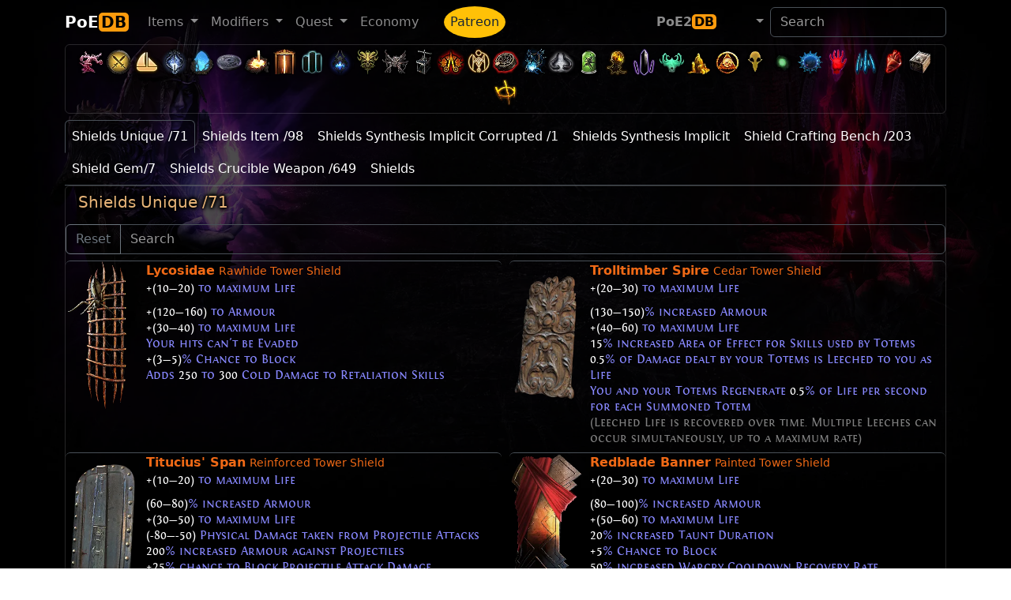

--- FILE ---
content_type: text/html; charset=utf-8
request_url: https://poedb.tw/us/Shields
body_size: 83869
content:
<!DOCTYPE html>
<html lang="us" data-bs-theme="dark">
  <head>
    <meta charset="utf-8">
    <meta http-equiv="X-UA-Compatible" content="IE=edge">
    <meta name="viewport" content="width=device-width, initial-scale=1, shrink-to-fit=no">

    <title>Shields - PoEDB, Path of Exile Wiki us</title>
    <meta name="description" content="PoEDB provides things come out each league, as well as items, uniques, skills and passives. Path of Exile Wiki editing functions.">
    <link rel="alternate" hreflang="en" href="https://poedb.tw/us/" />
    <link rel="alternate" hreflang="zh-Hant" href="https://poedb.tw/tw/" />
    <link rel="alternate" hreflang="zh-Hans" href="https://poedb.tw/cn/" />
        <link href="/favicon.png" rel="shortcut icon" >
    
        <link rel="stylesheet" href="https://cdnjs.cloudflare.com/ajax/libs/bootstrap/5.3.8/css/bootstrap.min.css" integrity="sha512-2bBQCjcnw658Lho4nlXJcc6WkV/UxpE/sAokbXPxQNGqmNdQrWqtw26Ns9kFF/yG792pKR1Sx8/Y1Lf1XN4GKA==" crossorigin="anonymous" referrerpolicy="no-referrer" />
        <link rel="stylesheet" href="https://cdnjs.cloudflare.com/ajax/libs/jqueryui/1.12.1/jquery-ui.min.css" integrity="sha512-aOG0c6nPNzGk+5zjwyJaoRUgCdOrfSDhmMID2u4+OIslr0GjpLKo7Xm0Ao3xmpM4T8AmIouRkqwj1nrdVsLKEQ==" crossorigin="anonymous" />
        <link rel="stylesheet" href="https://cdnjs.cloudflare.com/ajax/libs/datatables/1.10.21/css/jquery.dataTables.min.css" integrity="sha512-1k7mWiTNoyx2XtmI96o+hdjP8nn0f3Z2N4oF/9ZZRgijyV4omsKOXEnqL1gKQNPy2MTSP9rIEWGcH/CInulptA==" crossorigin="anonymous" />
        <link rel="stylesheet" href="https://cdnjs.cloudflare.com/ajax/libs/font-awesome/7.0.1/css/all.min.css" integrity="sha512-2SwdPD6INVrV/lHTZbO2nodKhrnDdJK9/kg2XD1r9uGqPo1cUbujc+IYdlYdEErWNu69gVcYgdxlmVmzTWnetw==" crossorigin="anonymous" referrerpolicy="no-referrer" />
        <link rel="stylesheet" href="https://cdnjs.cloudflare.com/ajax/libs/select2/4.0.13/css/select2.min.css" integrity="sha512-nMNlpuaDPrqlEls3IX/Q56H36qvBASwb3ipuo3MxeWbsQB1881ox0cRv7UPTgBlriqoynt35KjEwgGUeUXIPnw==" crossorigin="anonymous" />
        <link rel="stylesheet" href="https://cdnjs.cloudflare.com/ajax/libs/select2-bootstrap-5-theme/1.3.0/select2-bootstrap-5-theme.min.css" integrity="sha512-z/90a5SWiu4MWVelb5+ny7sAayYUfMmdXKEAbpj27PfdkamNdyI3hcjxPxkOPbrXoKIm7r9V2mElt5f1OtVhqA==" crossorigin="anonymous" referrerpolicy="no-referrer" />
        <link rel="stylesheet" href="https://cdnjs.cloudflare.com/ajax/libs/tippy.js/6.3.7/tippy.min.css" integrity="sha512-HbPh+j4V7pXprvQMt2dtmK/zCEsUeZWYXRln4sOwmoyHPQAPqy/k9lIquKUyKNpNbDGAY06UdiDHcEkBc72yCQ==" crossorigin="anonymous" referrerpolicy="no-referrer" />
        <link rel="stylesheet" href="https://cdnjs.cloudflare.com/ajax/libs/limonte-sweetalert2/11.2.1/sweetalert2.min.css" integrity="sha512-OkYLbkJ4DB7ewvcpNLF9DSFmhdmxFXQ1Cs+XyjMsMMC94LynFJaA9cPXOokugkmZo6O6lwZg+V5dwQMH4S5/3g==" crossorigin="anonymous" referrerpolicy="no-referrer" />
        <link rel="stylesheet" href="https://cdn.jsdelivr.net/npm/modal-video@2.4.6/css/modal-video.min.css" integrity="sha256-nd8IBqNn9uqwZKfZcLIXQcNxk5TjqrxiLx7PzN5PFW0=" crossorigin="anonymous" />
        <link rel="stylesheet" href="https://cdnjs.cloudflare.com/ajax/libs/lightbox2/2.10.0/css/lightbox.min.css" integrity="sha256-auPoJwk/+RK6KSkib92Dkq1Y5hEkZvKtvSwucs15Skg=" crossorigin="anonymous" />
        <link rel="stylesheet" href="https://cdnjs.cloudflare.com/ajax/libs/video.js/8.19.1/video-js.min.css" integrity="sha512-J3tx4ssoARFr4U9VmZmQe2q672q0jUeYizJW3vglkOBTlQ/N6kF3eVqZZzaey/TdIXH69s3HYe2nQwyxK/Emzw==" crossorigin="anonymous" referrerpolicy="no-referrer" />
    
        <link rel="stylesheet" href="https://cdn.poedb.tw/css/stdtheme.bc1fc3a50b5c4fe0.css" />
    
        <script src="https://cdnjs.cloudflare.com/ajax/libs/jquery/3.6.3/jquery.min.js" integrity="sha512-STof4xm1wgkfm7heWqFJVn58Hm3EtS31XFaagaa8VMReCXAkQnJZ+jEy8PCC/iT18dFy95WcExNHFTqLyp72eQ==" crossorigin="anonymous" referrerpolicy="no-referrer"></script>
        <script src="https://cdnjs.cloudflare.com/ajax/libs/jqueryui/1.12.1/jquery-ui.min.js" integrity="sha512-uto9mlQzrs59VwILcLiRYeLKPPbS/bT71da/OEBYEwcdNUk8jYIy+D176RYoop1Da+f9mvkYrmj5MCLZWEtQuA==" crossorigin="anonymous" referrerpolicy="no-referrer"></script>
        <script src="https://cdnjs.cloudflare.com/ajax/libs/bootstrap/5.3.8/js/bootstrap.bundle.min.js" integrity="sha512-HvOjJrdwNpDbkGJIG2ZNqDlVqMo77qbs4Me4cah0HoDrfhrbA+8SBlZn1KrvAQw7cILLPFJvdwIgphzQmMm+Pw==" crossorigin="anonymous" referrerpolicy="no-referrer"></script>
        <script src="https://cdnjs.cloudflare.com/ajax/libs/jquery.tablesorter/2.31.3/js/jquery.tablesorter.min.js" integrity="sha512-qzgd5cYSZcosqpzpn7zF2ZId8f/8CHmFKZ8j7mU4OUXTNRd5g+ZHBPsgKEwoqxCtdQvExE5LprwwPAgoicguNg==" crossorigin="anonymous" referrerpolicy="no-referrer"></script>
        <script src="https://cdnjs.cloudflare.com/ajax/libs/jquery.countdown/2.2.0/jquery.countdown.min.js" integrity="sha256-Ikk5myJowmDQaYVCUD0Wr+vIDkN8hGI58SGWdE671A8=" crossorigin="anonymous" referrerpolicy="no-referrer"></script>
        <script src="https://cdnjs.cloudflare.com/ajax/libs/datatables/1.10.21/js/jquery.dataTables.min.js" integrity="sha512-BkpSL20WETFylMrcirBahHfSnY++H2O1W+UnEEO4yNIl+jI2+zowyoGJpbtk6bx97fBXf++WJHSSK2MV4ghPcg==" crossorigin="anonymous" referrerpolicy="no-referrer"></script>
        <script src="https://cdnjs.cloudflare.com/ajax/libs/select2/4.0.13/js/select2.full.min.js" integrity="sha512-RtZU3AyMVArmHLiW0suEZ9McadTdegwbgtiQl5Qqo9kunkVg1ofwueXD8/8wv3Af8jkME3DDe3yLfR8HSJfT2g==" crossorigin="anonymous" referrerpolicy="no-referrer"></script>
        <script src="https://cdnjs.cloudflare.com/ajax/libs/popper.js/2.6.0/umd/popper.min.js" integrity="sha512-BmM0/BQlqh02wuK5Gz9yrbe7VyIVwOzD1o40yi1IsTjriX/NGF37NyXHfmFzIlMmoSIBXgqDiG1VNU6kB5dBbA==" crossorigin="anonymous" referrerpolicy="no-referrer"></script>
        <script src="https://cdnjs.cloudflare.com/ajax/libs/tippy.js/6.3.7/tippy-bundle.umd.min.js" integrity="sha512-gbruucq/Opx9jlHfqqZeAg2LNK3Y4BbpXHKDhRC88/tARL/izPOE4Zt2w6X9Sn1UeWaGbL38zW7nkL2jdn5JIw==" crossorigin="anonymous" referrerpolicy="no-referrer"></script>
        <script src="https://cdnjs.cloudflare.com/ajax/libs/marked/3.0.1/marked.min.js" integrity="sha512-VUuO/d6MS7hXmiFGEj7HtUa2FCI6Ll+xPvX9yX3bxn7ZqDWwleqXa8dtW13brbZ1ld2jiTrv8hWbpfp4B5mi4Q==" crossorigin="anonymous" referrerpolicy="no-referrer"></script>
        <script src="https://cdnjs.cloudflare.com/ajax/libs/limonte-sweetalert2/11.2.1/sweetalert2.all.js" integrity="sha512-A7LzqKE/pm9ofgS0Lxu7qroQS5SkKJQaYJkJ/66nQiWZfEdeGlBq5zEXQ63VRmXZK8zPpCgFf2WQJIAljI0Vdw==" crossorigin="anonymous" referrerpolicy="no-referrer"></script>
        <script src="https://cdn.jsdelivr.net/npm/modal-video@2.4.6/js/modal-video.min.js" integrity="sha256-VqINwNxkS4VEDMq5O52YTckX+Mx84X6bafO8NxF21Xw=" crossorigin="anonymous"></script>
        <script src="https://cdnjs.cloudflare.com/ajax/libs/lightbox2/2.10.0/js/lightbox.min.js" integrity="sha256-DiHJ7hbvMejsMyP76bpVWacb5HSHQ2sQlrJV8n7KEvA=" crossorigin="anonymous"></script>
        <script src="https://cdnjs.cloudflare.com/ajax/libs/echarts/5.3.3/echarts.min.js" integrity="sha512-2L0h0GhoIHQEjti/1KwfjcbyaTHy+hPPhE1o5wTCmviYcPO/TD9oZvUxFQtWvBkCSTIpt+fjsx1CCx6ekb51gw==" crossorigin="anonymous" referrerpolicy="no-referrer"></script>
        <script src="https://cdnjs.cloudflare.com/ajax/libs/echarts/5.3.3/theme/dark.min.js" integrity="sha512-3Zm64ayK7DflnnyO2pKkLJX3v9Sb90mvahbwPUuMzEf42HI6k8tquIx5VsNBjEWAcYJWzvimbqnTkLl2QdCUmw==" crossorigin="anonymous" referrerpolicy="no-referrer"></script>
        <script src="https://cdnjs.cloudflare.com/ajax/libs/video.js/8.19.1/video.min.js" integrity="sha512-48NkCweTzA9u2sP4GgKcEDm6IScPIMga142ipKFNcHfz7feUJXDJxO1jwc2l+5MvWfwMj4BDfQv8WIMhrPxZLQ==" crossorigin="anonymous" referrerpolicy="no-referrer"></script>
        <script src="https://cdnjs.cloudflare.com/ajax/libs/mustache.js/3.2.1/mustache.min.js" integrity="sha512-Qjrukx28QnvFWISw9y4wCB0kTB/ISnWXPz5/RME5o8OlZqllWygc1AB64dOBlngeTeStmYmNTNcM6kfEjUdnnQ==" crossorigin="anonymous" referrerpolicy="no-referrer"></script>
        <script src="https://cdnjs.cloudflare.com/ajax/libs/clipboard.js/2.0.11/clipboard.min.js" integrity="sha512-7O5pXpc0oCRrxk8RUfDYFgn0nO1t+jLuIOQdOMRp4APB7uZ4vSjspzp5y6YDtDs4VzUSTbWzBFZ/LKJhnyFOKw==" crossorigin="anonymous" referrerpolicy="no-referrer"></script>
        <script src="https://cdnjs.cloudflare.com/ajax/libs/masonry/4.2.2/masonry.pkgd.min.js" integrity="sha512-JRlcvSZAXT8+5SQQAvklXGJuxXTouyq8oIMaYERZQasB8SBDHZaUbeASsJWpk0UUrf89DP3/aefPPrlMR1h1yQ==" crossorigin="anonymous" referrerpolicy="no-referrer"></script>
        <script src="https://cdnjs.cloudflare.com/ajax/libs/pako/2.1.0/pako.min.js" integrity="sha512-g2TeAWw5GPnX7z0Kn8nFbYfeHcvAu/tx6d6mrLe/90mkCxO+RcptyYpksUz35EO337F83bZwcmUyHiHamspkfg==" crossorigin="anonymous" referrerpolicy="no-referrer"></script>
    
        <script src="https://cdn.poedb.tw/js/ModsView.e175e1e1702e0e2a.js"></script>
        <script src="https://cdn.poedb.tw/js/poedb_header.03b498f280169c00.js"></script>
    
    <script data-cfasync="false">window.nitroAds=window.nitroAds||{createAd:function(){return new Promise(e=>{window.nitroAds.queue.push(["createAd",arguments,e])})},addUserToken:function(){window.nitroAds.queue.push(["addUserToken",arguments])},queue:[]};</script>
    <script data-cfasync="false" async src="https://s.nitropay.com/ads-562.js"></script>

    <meta property="og:site_name" content="poedb.tw">
<meta property="og:title" content="Shields" />

  </head>

  <body>

<div id="consent-box" style="display:none">
  <button onclick="window.__cmp('showModal');">
    Update cookie preferences
  </button>
</div>
<script>
  if (window["nitroAds"] && window["nitroAds"].loaded) {
    document.getElementById("consent-box").style.display = window["__tcfapi"]
      ? ""
      : "none";
  } else {
    document.addEventListener(
      "nitroAds.loaded",
      () =>
        (document.getElementById("consent-box").style.display = window["__tcfapi"]
          ? ""
          : "none")
    );
  }
</script>


    <div class="background-image "></div>

<!-- Global site tag (gtag.js) - Google Analytics -->
<script async src="https://www.googletagmanager.com/gtag/js?id=G-3B810SRKBH"></script>
<script>
  window.dataLayer = window.dataLayer || [];
  function gtag(){dataLayer.push(arguments);}
  gtag('js', new Date());

  gtag('config', 'G-3B810SRKBH');
</script>


    <header>
        <!-- Fixed navbar -->
        <nav class="navbar navbar-expand-lg navbar-dark">
          <div class="container">
            <a class="navbar-brand fw-bold" href="/us/">PoE<span class='brand-suffix'>DB</span><sub></sub></a>
            <button type="button" class="navbar-toggler" data-bs-toggle="collapse" data-bs-target=".navbar-collapse"  aria-controls="navbarsExample07" aria-expanded="false" aria-label="Toggle navigation">
              <span class="navbar-toggler-icon"></span>
            </button>
            <div class="collapse navbar-collapse">
              <ul class="navbar-nav me-auto">
                <li class="nav-item dropdown">
                  <a href="#" class="nav-link dropdown-toggle" data-bs-toggle="dropdown" aria-haspopup="true" aria-expanded="false"><span data-i18n="ClientStrings|UIOptionsSectionTitleItems|Name">Item</span> <span class="caret"></span></a>
                  <ul class="dropdown-menu" role="menu" aria-labelledby="themes">
                    <li><a class="dropdown-item" href="/us/Items" data-i18n="ClientStrings|UIOptionsSectionTitleItems|Name">Item</a></li>
                    <li><a class="dropdown-item" href="/us/Unique_item" data-i18n="ClientStrings|ItemDisplayStringUnique|Name"></a></li>
                    <li><a class="dropdown-item" href="/us/Vendor_recipe_system" data-i18n="ClientStrings|TutorialPanelVendorRecipes|Name">Vendor Recipes</a></li>
                    <li><hr class="dropdown-divider"></li>
                    <li><a class="dropdown-item" href="/us/Gem" data-i18n="ClientStrings|ItemDisplayStringGem|Name">Gem</a></li>
                    <li><a class="dropdown-item" href="/us/Skill_Gems" data-i18n="ItemClasses|Active Skill Gem|Name">Skill Gems</a></li>
                    <li><a class="dropdown-item" href="/us/Support_Gems" data-i18n="ItemClasses|Support Skill Gem|Name">Support Gems</a></li>
                    <li><a class="dropdown-item" href="/us/Transfigured_Gems">Transfigured Gems</a></li>
                  </ul>
                </li>
    
                <li class="nav-item dropdown">
                  <a href="#" class="nav-link dropdown-toggle" data-bs-toggle="dropdown" aria-haspopup="true" aria-expanded="false"><span data-i18n="ClientStrings|ExpeditionModsTitle|Name">Modifiers</span> <span class="caret"></span></a>
                  <ul class="dropdown-menu" role="menu" aria-labelledby="themes">
                    <li><a class="dropdown-item" href="/us/Modifiers" data-i18n="ClientStrings|ExpeditionModsTitle|Name">Modifiers</a></li>
                    <li><a class="dropdown-item" href="/us/Oil" data-i18n="AchievementItems|DeliriumCraftItemsUsingCurrency1_8|Name">Oil</a></li>
                    <li><a class="dropdown-item" href="/us/Crafting_Bench" data-i18n="BaseItemTypes|Metadata/Items/HideoutInteractables/HideoutCraftingBench|Code"></a></li>
                    <li><a class="dropdown-item" href="/us/Horticrafting" data-i18n="ClientStrings|HarvestCraftingStationTitle|Name">Horticrafting</a></li>
                    <li><a class="dropdown-item" href="/us/metamods">Metamods</a></li>
                  </ul>
                </li>
    
                <li class="nav-item dropdown">
                  <a href="#" class="nav-link dropdown-toggle" data-bs-toggle="dropdown" aria-haspopup="true" aria-expanded="false"><span data-i18n="ClientStrings|ItemDisplayStringQuest|Name">Quest</span> <span class="caret"></span></a>
                  <ul class="dropdown-menu" role="menu">
                    <li><a class="dropdown-item" href="/us/Quest" data-i18n="ClientStrings|ItemDisplayStringQuest|Name">Quest</a></li>
                    <li><a class="dropdown-item" href="/us/Ascendancy_class" data-i18n="ClientStrings|TutorialPanelAscendancies|Name">Ascendancy Classes</a></li>
                    <li><a class="dropdown-item" href="/us/passive-skill-tree/" data-i18n="ClientStrings|ActionOpenPassivePanel|Name">Passive Skill Tree</a></li>
                    <li><hr class="dropdown-divider"></li>
                    <li><a class="dropdown-item" href="/us/Maps" data-i18n="UniqueStashTypes|Map|Name">Maps</a></li>
                    <li><a class="dropdown-item" href="/us/Atlas_of_Worlds" data-i18n="MapSeries|MapAtlas|Name"></a></li>
                    <li><a class="dropdown-item" href="/us/atlas-skill-tree/" data-i18n="ClientStrings|ActionOpenAtlasPassivesScreen|Name"></a></li>
                  </ul>
                </li>
    
                <li class="nav-item"><a class="nav-link" href="Economy" data-i18n-tw="經濟">Economy</a></li>
    
                <li class="nav-item"><a class="ms-4 nav-link  bg-warning rounded-circle" style="color: #172534" href="/us/patreon">Patreon</a></li>
              </ul>
    
    
              <ul class="navbar-nav">
                <li class="nav-item">
                  <a class="nav-link fw-bold" aria-current="page" href="https://poe2db.tw/us/Shields">PoE2<span class="brand-suffix">DB</span></a>
                </li>
    
                <li class="nav-item dropdown">
                  <a href="#" class="nav-link dropdown-toggle" data-bs-toggle="dropdown" aria-haspopup="true" aria-expanded="false"> <i class="fas fa-language fa-lg"></i> <span class="caret"></span></a>
                  <ul class="dropdown-menu" role="menu">
                    <a class="dropdown-item" href="/tw/Shields">TW 正體中文</a>
                    <a class="dropdown-item" href="/cn/Shields">CN 简体中文</a>
                    <a class="dropdown-item" href="/us/Shields">US English</a>
                    <a class="dropdown-item" href="/kr/Shields">KR 한국어</a>
                    <a class="dropdown-item" href="/jp/Shields">JP Japanese</a>
                    <a class="dropdown-item" href="/ru/Shields">RU Русский</a>
                    <a class="dropdown-item" href="/pt/Shields">PO Português</a>
                    <a class="dropdown-item" href="/th/Shields">TH ภาษาไทย</a>
                    <a class="dropdown-item" href="/fr/Shields">FR Français</a>
                    <a class="dropdown-item" href="/de/Shields">DE Deutsch</a>
                    <a class="dropdown-item" href="/sp/Shields">ES Spanish</a>
                  </ul>
                </li>
              </ul>
    
            <form class="form-inline my-2 my-lg-0" role="search" action="search">
              <input type="hidden" name="token" value="a5f1ece91e6bcf00be0edbe24578b9a3f14e13f2f79f1415c2affcb4ec06655f09c30b">
              <input class="form-control mr-sm-2" type="search" placeholder="Search" aria-label="Search" name="q" id="navautosearch">
            </form>
    
            </div><!--/.nav-collapse -->
          </div><!--/.container-fluid -->
        </nav>
    </header>

<script>sidebar160("leftside_banner", "left");</script>
<script>sidebar160("rightside_banner", "right");</script>



    <div class="page ">
    <div class="page-content theme-showcase container" role="main">


<div class="card mb-2" id="head_toolbar" style="background: transparent">
  <div class="card-body p-1">
    <div class="league_bar text-center">
      <a href="Keepers_league" data-bs-toggle="tooltip" title="Keepers" ><span class="MinimapIcons"><img loading="lazy" src="https://cdn.poedb.tw/image/Art/2DArt/minimap/player/ChayulaTree.webp" height="35"/></span></a><a href="Mercenaries_league" data-bs-toggle="tooltip" title="Mercenaries" ><span class="MinimapIcons"><img loading="lazy" src="https://cdn.poedb.tw/image/Art/2DArt/minimap/player/MercenaryEncounter.webp" height="35"/></span></a><a href="Settlers_league" data-bs-toggle="tooltip" title="Settlers" ><span class="MinimapIcons"><img loading="lazy" src="https://cdn.poedb.tw/image/Art/2DArt/minimap/player/VillageShipping.webp" height="35"/></span></a><a href="Necropolis_league" data-bs-toggle="tooltip" title="Necropolis" ><span class="MinimapIcons"><img loading="lazy" src="https://cdn.poedb.tw/image/Art/2DArt/minimap/player/NecropolisCorpse.webp" height="35"/></span></a><a href="Affliction_league" data-bs-toggle="tooltip" title="Affliction" ><span class="MinimapIcons"><img loading="lazy" src="https://cdn.poedb.tw/image/Art/2DArt/minimap/player/AzmeriWoodsEntrance.webp" height="35"/></span></a><a href="Ancestor_league" data-bs-toggle="tooltip" title="Ancestor" ><img loading='lazy' src='https://cdn.poedb.tw/image/Art/2DItems/Currency/Ancestors/NavaliCoin.webp' width='35' height='35'/></a><a href="Crucible_league" data-bs-toggle="tooltip" title="Crucible" ><span class="MinimapIcons"><img loading="lazy" src="https://cdn.poedb.tw/image/Art/2DArt/minimap/player/Crucible.webp" height="35"/></span></a><a href="Sanctum_league" data-bs-toggle="tooltip" title="Sanctum" ><span class="MinimapIcons"><img loading="lazy" src="https://cdn.poedb.tw/image/Art/2DArt/minimap/player/Sanctum.webp" height="35"/></span></a><a href="Kalandra_league" data-bs-toggle="tooltip" title="Kalandra" ><span class="MinimapIcons"><img loading="lazy" src="https://cdn.poedb.tw/image/Art/2DArt/minimap/player/LakeStampingDevice.webp" height="35"/></span></a><a href="Sentinel_league" data-bs-toggle="tooltip" title="Sentinel" ><span class="MinimapIcons"><img loading="lazy" src="https://cdn.poedb.tw/image/Art/2DArt/minimap/player/Sentinel.webp" height="35"/></span></a><a href="Archnemesis_league" data-bs-toggle="tooltip" title="Archnemesis" ><span class="MinimapIcons"><img loading="lazy" src="https://cdn.poedb.tw/image/Art/2DArt/minimap/player/Archnemesis.webp" height="35"/></span></a><a href="Scourge_league" data-bs-toggle="tooltip" title="Scourge" ><span class="MinimapIcons"><img loading="lazy" src="https://cdn.poedb.tw/image/Art/2DArt/minimap/player/HellscapePaleBoss.webp" height="35"/></span></a><a href="Expedition_league" data-bs-toggle="tooltip" title="Expedition" ><span class="MinimapIcons"><img loading="lazy" src="https://cdn.poedb.tw/image/Art/2DArt/minimap/player/ExpeditionDetonator.webp" height="35"/></span></a><a href="Ultimatum_league" data-bs-toggle="tooltip" title="Ultimatum" ><span class="MinimapIcons"><img loading="lazy" src="https://cdn.poedb.tw/image/Art/2DArt/minimap/player/UltimatumAltar.webp" height="35"/></span></a><a href="Ritual_league" data-bs-toggle="tooltip" title="Ritual" ><span class="MinimapIcons"><img loading="lazy" src="https://cdn.poedb.tw/image/Art/2DArt/minimap/player/RitualRune.webp" height="35"/></span></a><a href="Heist_league" data-bs-toggle="tooltip" title="Heist" ><span class="MinimapIcons"><img loading="lazy" src="https://cdn.poedb.tw/image/Art/2DArt/minimap/player/HeistSumgglersCache.webp" height="35"/></span></a><a href="Harvest_league" data-bs-toggle="tooltip" title="Harvest" ><span class="MinimapIcons"><img loading="lazy" src="https://cdn.poedb.tw/image/Art/2DArt/minimap/player/HarvestPortal.webp" height="35"/></span></a><a href="Delirium_league" data-bs-toggle="tooltip" title="Delirium" ><span class="MinimapIcons"><img loading="lazy" src="https://cdn.poedb.tw/image/Art/2DArt/minimap/player/AfflictionInitiator.webp" height="35"/></span></a><a href="Metamorph_league" data-bs-toggle="tooltip" title="Metamorph" ><span class="MinimapIcons"><img loading="lazy" src="https://cdn.poedb.tw/image/Art/2DArt/minimap/player/MetamorphosisMonster.webp" height="35"/></span></a><a href="Blight_league" data-bs-toggle="tooltip" title="Blight" ><span class="MinimapIcons"><img loading="lazy" src="https://cdn.poedb.tw/image/Art/2DArt/minimap/player/BlightCore.webp" height="35"/></span></a><a href="Legion_league" data-bs-toggle="tooltip" title="Legion" ><span class="MinimapIcons"><img loading="lazy" src="https://cdn.poedb.tw/image/Art/2DArt/minimap/player/LegionInitiator.webp" height="35"/></span></a><a href="Betrayal_league" data-bs-toggle="tooltip" title="Betrayal" ><span class="MinimapIcons"><img loading="lazy" src="https://cdn.poedb.tw/image/Art/2DArt/minimap/player/BetrayalSymbolCatarina.webp" height="35"/></span></a><a href="Delve_league" data-bs-toggle="tooltip" title="Delve" ><span class="MinimapIcons"><img loading="lazy" src="https://cdn.poedb.tw/image/Art/2DArt/minimap/player/DelveMineralVein.webp" height="35"/></span></a><a href="Incursion_league" data-bs-toggle="tooltip" title="Incursion" ><span class="MinimapIcons"><img loading="lazy" src="https://cdn.poedb.tw/image/Art/2DArt/minimap/player/IncursionCraftingBench.webp" height="35"/></span></a><a href="Bestiary_league" data-bs-toggle="tooltip" title="Bestiary" ><span class="MinimapIcons"><img loading="lazy" src="https://cdn.poedb.tw/image/Art/2DArt/minimap/player/BestiaryRareMonster.webp" height="35"/></span></a><a href="Abyss_league" data-bs-toggle="tooltip" title="Abyss" ><span class="MinimapIcons"><img loading="lazy" src="https://cdn.poedb.tw/image/Art/2DArt/minimap/player/Abyss.webp" height="35"/></span></a><a href="Harbinger_league" data-bs-toggle="tooltip" title="Harbinger" ><img loading='lazy' src='https://cdn.poedb.tw/image/Art/2DArt/UIImages/InGame/Heist/Blueprints/Rewards/HeistRewardHarbinger.webp' width='35' height='35'/></a><a href="Breach_league" data-bs-toggle="tooltip" title="Breach" ><span class="MinimapIcons"><img loading="lazy" src="https://cdn.poedb.tw/image/Art/2DArt/minimap/player/Breach.webp" height="35"/></span></a><a href="Essence_league" data-bs-toggle="tooltip" title="Essence" ><span class="MinimapIcons"><img loading="lazy" src="https://cdn.poedb.tw/image/Art/2DArt/minimap/player/Essence.webp" height="35"/></span></a><a href="Vaal_side_area" data-bs-toggle="tooltip" title="Corrupted Area" ><span class="MinimapIcons"><img loading="lazy" src="https://cdn.poedb.tw/image/Art/2DArt/minimap/player/VaalSideArea.webp" height="35"/></span></a><a href="Strongbox" data-bs-toggle="tooltip" title="Strongbox" ><span class="MinimapIcons"><img loading="lazy" src="https://cdn.poedb.tw/image/Art/2DArt/minimap/player/Strongbox.webp" height="35"/></span></a><a href="Shrine" data-bs-toggle="tooltip" title="Shrine" ><span class="MinimapIcons"><img loading="lazy" src="https://cdn.poedb.tw/image/Art/2DArt/minimap/player/Shrine.webp" height="35"/></span></a>
    </div>
  </div>
</div>



<div id="topbanner970"></div><script>topbanner970("topbanner970");</script>

<ul class="nav nav-tabs d-flex flex-wrap" role="tablist"><li class="nav-item"><a class="nav-link active" data-bs-toggle="tab" role="tab" aria-selected="true" href="#ShieldsUnique">Shields Unique /71 </a></li><li class="nav-item"><a class="nav-link" data-bs-toggle="tab" role="tab" aria-selected="false" href="#ShieldsItem">Shields Item /98 </a></li><li class="nav-item"><a class="nav-link" data-bs-toggle="tab" role="tab" aria-selected="false" href="#ShieldsSynthesisImplicitCorrupted">Shields Synthesis Implicit Corrupted /1 </a></li><li class="nav-item"><a class="nav-link" data-bs-toggle="tab" role="tab" aria-selected="false" href="#ShieldsSynthesisImplicit">Shields Synthesis Implicit</a></li><li class="nav-item"><a class="nav-link" data-bs-toggle="tab" role="tab" aria-selected="false" href="#ShieldCraftingBench">Shield Crafting Bench /203 </a></li><li class="nav-item"><a class="nav-link" data-bs-toggle="tab" role="tab" aria-selected="false" href="#ShieldGem">Shield Gem/7</a></li><li class="nav-item"><a class="nav-link" data-bs-toggle="tab" role="tab" aria-selected="false" href="#ShieldsWeaponPassive"> Shields  Crucible Weapon /649 </a></li><li class="nav-item"><a class="nav-link" data-bs-toggle="tab" role="tab" aria-selected="false" href="#Shields">Shields</a></li></ul><div class="tab-content"><div id="ShieldsUnique" class="tab-pane fade show active"><div   class="card mb-2 ">
   <h5 class="card-header">Shields Unique /71 </h5>   <script>
$(document).ready(function () {
    filterClick($('input[name=filterRIzhZiHH7n]'));
});
</script>

<form><div class="input-group my-2">
    <button class="btn btn-outline-secondary" type="reset">Reset</button>
    <input name="filterRIzhZiHH7n" class="form-control" placeholder="Search">
</div></form><div class="row row-cols-1 row-cols-lg-2 g-2"><div class="col"><div class="d-flex border-top rounded"><div class="flex-shrink-0"><a class="UniqueItems uniqueitem" data-hover="https://cdn.poedb.tw/cache1/us/Poe_Data_UniqueItems_hover/bd2f7bc9e80370c2f9979b165090e3d7f58f539c8afddca3c2b21efffdb1dce6" href="Lycosidae"><img loading="lazy" src="https://cdn.poedb.tw/image/Art/2DItems/Armours/Shields/Lycosidae.webp" class="panel-item-icon"/></a></div><div class="flex-grow-1 ms-2"><div><a class="uniqueitem" data-hover="https://cdn.poedb.tw/cache1/us/Poe_Data_UniqueItems_hover/bd2f7bc9e80370c2f9979b165090e3d7f58f539c8afddca3c2b21efffdb1dce6" href="/us/Lycosidae"><span class="uniqueName">Lycosidae</span> <span class="uniqueTypeLine">Rawhide Tower Shield</span></a></div><div class="implicitMod"><span class='mod-value'>+(10—20)</span> to maximum Life</div><div class="separator"></div><div class="explicitMod"><span class='mod-value'>+(120—160)</span> to Armour</div><div class="explicitMod"><span class='mod-value'>+(30—40)</span> to maximum Life</div><div class="explicitMod">Your hits can't be Evaded</div><div class="explicitMod"><span class='mod-value'>+(3—5)</span>% Chance to Block</div><div class="explicitMod">Adds <span class='mod-value'>250</span> to <span class='mod-value'>300</span> Cold Damage to Retaliation Skills</div></div></div></div><div class="col"><div class="d-flex border-top rounded"><div class="flex-shrink-0"><a class="UniqueItems uniqueitem" data-hover="https://cdn.poedb.tw/cache1/us/Poe_Data_UniqueItems_hover/b89d8b41dc95c94b40346610052d37c46fe71512149348125cc59342181bf3d7" href="Trolltimber_Spire"><img loading="lazy" src="https://cdn.poedb.tw/image/Art/2DItems/Armours/Shields/ShieldStrUnique3.webp" class="panel-item-icon"/></a></div><div class="flex-grow-1 ms-2"><div><a class="uniqueitem" data-hover="https://cdn.poedb.tw/cache1/us/Poe_Data_UniqueItems_hover/b89d8b41dc95c94b40346610052d37c46fe71512149348125cc59342181bf3d7" href="/us/Trolltimber_Spire"><span class="uniqueName">Trolltimber Spire</span> <span class="uniqueTypeLine">Cedar Tower Shield</span></a></div><div class="implicitMod"><span class='mod-value'>+(20—30)</span> to maximum Life</div><div class="separator"></div><div class="explicitMod"><span class='mod-value'>(130—150)</span>% increased Armour</div><div class="explicitMod"><span class='mod-value'>+(40—60)</span> to maximum Life</div><div class="explicitMod"><span class='mod-value'>15</span>% increased Area of Effect for Skills used by Totems</div><div class="explicitMod"><span class='mod-value'>0.5</span>% of Damage dealt by your Totems is Leeched to you as Life</div><div class="explicitMod">You and your Totems Regenerate <span class='mod-value'>0.5</span>% of Life per second for each Summoned Totem</div><div class="explicitMod"><span class="item_description">(Leeched Life is recovered over time. Multiple Leeches can occur simultaneously, up to a maximum rate)</span></div></div></div></div><div class="col"><div class="d-flex border-top rounded"><div class="flex-shrink-0"><a class="UniqueItems uniqueitem" data-hover="https://cdn.poedb.tw/cache1/us/Poe_Data_UniqueItems_hover/56a3b4a414d3ee1fb7368626be885813ef86b586eb2e1ee51fab966953594e0f" href="Titucius_Span"><img loading="lazy" src="https://cdn.poedb.tw/image/Art/2DItems/Armours/Shields/ShieldStrUnique7.webp" class="panel-item-icon"/></a></div><div class="flex-grow-1 ms-2"><div><a class="uniqueitem" data-hover="https://cdn.poedb.tw/cache1/us/Poe_Data_UniqueItems_hover/56a3b4a414d3ee1fb7368626be885813ef86b586eb2e1ee51fab966953594e0f" href="/us/Titucius_Span"><span class="uniqueName">Titucius' Span</span> <span class="uniqueTypeLine">Reinforced Tower Shield</span></a></div><div class="implicitMod"><span class='mod-value'>+(10—20)</span> to maximum Life</div><div class="separator"></div><div class="explicitMod"><span class='mod-value'>(60—80)</span>% increased Armour</div><div class="explicitMod"><span class='mod-value'>+(30—50)</span> to maximum Life</div><div class="explicitMod"><span class='mod-value'>(-80—-50)</span> Physical Damage taken from Projectile Attacks</div><div class="explicitMod"><span class='mod-value'>200</span>% increased Armour against Projectiles</div><div class="explicitMod"><span class='mod-value'>+25</span>% chance to Block Projectile Attack Damage</div></div></div></div><div class="col"><div class="d-flex border-top rounded"><div class="flex-shrink-0"><a class="UniqueItems uniqueitem" data-hover="https://cdn.poedb.tw/cache1/us/Poe_Data_UniqueItems_hover/e13f98042e3ecdba00d2393d59ae98e24e0f192f3e7f434068db70b324333cec" href="Redblade_Banner"><img loading="lazy" src="https://cdn.poedb.tw/image/Art/2DItems/Armours/Shields/RedbladeBanner.webp" class="panel-item-icon"/></a></div><div class="flex-grow-1 ms-2"><div><a class="uniqueitem" data-hover="https://cdn.poedb.tw/cache1/us/Poe_Data_UniqueItems_hover/e13f98042e3ecdba00d2393d59ae98e24e0f192f3e7f434068db70b324333cec" href="/us/Redblade_Banner"><span class="uniqueName">Redblade Banner</span> <span class="uniqueTypeLine">Painted Tower Shield</span></a></div><div class="implicitMod"><span class='mod-value'>+(20—30)</span> to maximum Life</div><div class="separator"></div><div class="explicitMod"><span class='mod-value'>(80—100)</span>% increased Armour</div><div class="explicitMod"><span class='mod-value'>+(50—60)</span> to maximum Life</div><div class="explicitMod"><span class='mod-value'>20</span>% increased Taunt Duration</div><div class="explicitMod"><span class='mod-value'>+5</span>% Chance to Block</div><div class="explicitMod"><span class='mod-value'>50</span>% increased Warcry Cooldown Recovery Rate</div><div class="explicitMod">Warcries have infinite Power</div><div class="explicitMod"><span class="item_description">(Enemies you Taunt can only target you, and deal 10% less damage to anyone else. Taunt lasts for 3 seconds)</span></div><div class="explicitMod"><span class="item_description">(Normal Monsters have 1 Power, Magic Monsters 2, Rare Monsters 10, Unique Monsters 20, and Players 5)</span></div></div></div></div><div class="col"><div class="d-flex border-top rounded"><div class="flex-shrink-0"><a class="UniqueItems uniqueitem" data-hover="https://cdn.poedb.tw/cache1/us/Poe_Data_UniqueItems_hover/a1b8700a2d1e6cabd7d649f86ec60404683fc6550f25f7440ba1487043fd0ffb" href="Svalinn"><img loading="lazy" src="https://cdn.poedb.tw/image/Art/2DItems/Armours/Shields/LayeredBarrierShield.webp" class="panel-item-icon"/></a></div><div class="flex-grow-1 ms-2"><div><a class="uniqueitem" data-hover="https://cdn.poedb.tw/cache1/us/Poe_Data_UniqueItems_hover/a1b8700a2d1e6cabd7d649f86ec60404683fc6550f25f7440ba1487043fd0ffb" href="/us/Svalinn"><span class="uniqueName">Svalinn</span> <span class="uniqueTypeLine">Girded Tower Shield</span></a></div><div class="implicitMod"><span class='mod-value'>+(10—20)</span> to maximum Life</div><div class="separator"></div><div class="explicitMod"><span class='mod-value'>(10—15)</span>% Chance to Block Spell Damage</div><div class="explicitMod"><span class='mod-value'>+(100—150)</span> to Ward</div><div class="explicitMod"><span class='mod-value'>-10</span>% to maximum Chance to Block Attack Damage</div><div class="explicitMod"><span class='mod-value'>-10</span>% to maximum Chance to Block Spell Damage</div><div class="explicitMod">Chance to Block is Lucky</div><div class="explicitMod">Trigger a Socketed Elemental Spell on Block, with a <span class='mod-value'>0.25</span> second Cooldown</div><div class="explicitMod"><span class="secondary">shield trigger a socketed skill on block [1]</span></div><div class="explicitMod"><span class="item_description">(Maximum Chance to Block Attack Damage cannot be raised above 90%)</span></div><div class="explicitMod"><span class="item_description">(Maximum Chance to Block Spell Damage cannot be raised above 90%)</span></div><div class="explicitMod"><span class="item_description">(Lucky things are rolled twice and the best result used)</span></div></div></div></div><div class="col"><div class="d-flex border-top rounded"><div class="flex-shrink-0"><a class="UniqueItems uniqueitem" data-hover="https://cdn.poedb.tw/cache1/us/Poe_Data_UniqueItems_hover/8faf498ae4e82ee439f9bb951adede2ee317204dcdaa82db382021473c348180" href="Chernobogs_Pillar"><img loading="lazy" src="https://cdn.poedb.tw/image/Art/2DItems/Armours/Shields/Chernobogspillar.webp" class="panel-item-icon"/></a></div><div class="flex-grow-1 ms-2"><div><a class="uniqueitem" data-hover="https://cdn.poedb.tw/cache1/us/Poe_Data_UniqueItems_hover/8faf498ae4e82ee439f9bb951adede2ee317204dcdaa82db382021473c348180" href="/us/Chernobogs_Pillar"><span class="uniqueName">Chernobog's Pillar</span> <span class="uniqueTypeLine">Ebony Tower Shield</span></a></div><div class="implicitMod"><span class='mod-value'>+(20—30)</span> to maximum Life</div><div class="separator"></div><div class="explicitMod">Adds <span class='mod-value'>(12—15)</span> to <span class='mod-value'>(30—35)</span> Fire Damage to Spells and Attacks</div><div class="explicitMod"><span class='mod-value'>(120—150)</span>% increased Armour</div><div class="explicitMod"><span class='mod-value'>+(60—80)</span> to maximum Life</div><div class="explicitMod"><span class='mod-value'>+(35—50)</span>% to Fire Resistance</div><div class="explicitMod"><span class='mod-value'>25</span>% of Physical Damage Converted to Fire Damage</div><div class="explicitMod"><span class='mod-value'>25</span>% chance to Curse Non-Cursed Enemies with <a class="gem_blue" data-hover="https://cdn.poedb.tw/cache1/us/Poe_Data_GemEffects_hover/0605ea97bbff6411f852c4b1c79736709abf9cd8734b8b6803d181814e3da7c0" href="/us/Enfeeble">Enfeeble</a> on Hit</div><div class="explicitMod"><span class="item_description">(Enfeeble is a Hex which reduces the targets' Accuracy Rating by 10% and Damage by 15%, or 9% on Rare or Unique targets. It lasts 8 seconds)</span></div></div></div></div><div class="col"><div class="d-flex border-top rounded"><div class="flex-shrink-0"><a class="UniqueItems uniqueitem" data-hover="https://cdn.poedb.tw/cache1/us/Poe_Data_UniqueItems_hover/97293bfafdee3f02fa63bdb20075f2d21e82c789f772eb95c14ed9e8ec7685e8" href="Tukohamas_Fortress"><img loading="lazy" src="https://cdn.poedb.tw/image/Art/2DItems/Armours/Shields/TukohamasFortress.webp" class="panel-item-icon"/></a></div><div class="flex-grow-1 ms-2"><div><a class="uniqueitem" data-hover="https://cdn.poedb.tw/cache1/us/Poe_Data_UniqueItems_hover/97293bfafdee3f02fa63bdb20075f2d21e82c789f772eb95c14ed9e8ec7685e8" href="/us/Tukohamas_Fortress"><span class="uniqueName">Tukohama's Fortress</span> <span class="uniqueTypeLine">Ebony Tower Shield</span></a></div><div class="implicitMod"><span class='mod-value'>+(20—30)</span> to maximum Life</div><div class="separator"></div><div class="explicitMod"><span class='mod-value'>40</span>% increased Totem Damage</div><div class="explicitMod"><span class='mod-value'>+(80—100)</span> to maximum Life</div><div class="explicitMod"><span class='mod-value'>+1</span> to maximum number of Summoned Totems</div><div class="explicitMod"><span class='mod-value'>+300</span> Armour per Summoned Totem</div><div class="explicitMod"><a class="PassiveSkills" data-hover="https://cdn.poedb.tw/cache1/us/Poe_Data_PassiveSkills_hover/1db68caf63319c2ca9e618347d40a9674120985b6101954662bed4567df40a0e" href="Blood_Magic">Blood Magic</a></div><div class="explicitMod"><span class="item_description">(Removes all mana. 10% more maximum Life. Skills Cost Life instead of Mana. Skills Reserve Life instead of Mana)</span></div></div></div></div><div class="col"><div class="d-flex border-top rounded"><div class="flex-shrink-0"><a class="UniqueItems uniqueitem" data-hover="https://cdn.poedb.tw/cache1/us/Poe_Data_UniqueItems_hover/731b7312dac72227c54bb5d3fb324258b7b1e8f4109a38548752735c82d2a68b" href="Replica_Tukohamas_Fortress"><img loading="lazy" src="https://cdn.poedb.tw/image/Art/2DItems/Armours/Shields/TukohamasFortress.webp" class="panel-item-icon"/></a></div><div class="flex-grow-1 ms-2"><div><a class="uniqueitem" data-hover="https://cdn.poedb.tw/cache1/us/Poe_Data_UniqueItems_hover/731b7312dac72227c54bb5d3fb324258b7b1e8f4109a38548752735c82d2a68b" href="/us/Replica_Tukohamas_Fortress"><span class="uniqueName">Replica Tukohama's Fortress</span> <span class="uniqueTypeLine">Ebony Tower Shield</span></a></div><div class="implicitMod"><span class='mod-value'>+(20—30)</span> to maximum Life</div><div class="separator"></div><div class="explicitMod"><span class='mod-value'>+(80—100)</span> to maximum Life</div><div class="explicitMod">You can Cast an additional Brand</div><div class="explicitMod"><span class='mod-value'>20</span>% increased Critical Strike Chance per Brand</div><div class="explicitMod"><span class='mod-value'>40</span>% increased Brand Damage</div><div class="explicitMod"><a class="PassiveSkills" data-hover="https://cdn.poedb.tw/cache1/us/Poe_Data_PassiveSkills_hover/1db68caf63319c2ca9e618347d40a9674120985b6101954662bed4567df40a0e" href="Blood_Magic">Blood Magic</a></div><div class="explicitMod"><span class="item_description">(Removes all mana. 10% more maximum Life. Skills Cost Life instead of Mana. Skills Reserve Life instead of Mana)</span></div><div class="explicitMod"><span class="item_description">(Brand Damage is any Damage dealt by Brand Skills or by Skills Triggered by a Brand)</span></div></div></div></div><div class="col"><div class="d-flex border-top rounded"><div class="flex-shrink-0"><a class="UniqueItems uniqueitem" data-hover="https://cdn.poedb.tw/cache1/us/Poe_Data_UniqueItems_hover/5ed46040385b97137aba4e402a469c0d520c10ede718f55ecde57726a834c2ce" href="The_Surrender"><img loading="lazy" src="https://cdn.poedb.tw/image/Art/2DItems/Armours/Shields/Longing2.webp" class="panel-item-icon"/></a></div><div class="flex-grow-1 ms-2"><div><a class="uniqueitem" data-hover="https://cdn.poedb.tw/cache1/us/Poe_Data_UniqueItems_hover/5ed46040385b97137aba4e402a469c0d520c10ede718f55ecde57726a834c2ce" href="/us/The_Surrender"><span class="uniqueName">The Surrender</span> <span class="uniqueTypeLine">Ezomyte Tower Shield</span></a></div><div class="implicitMod"><span class='mod-value'>+(30—40)</span> to maximum Life</div><div class="separator"></div><div class="explicitMod"><span class='mod-value'>(165—205)</span>% increased Armour</div><div class="explicitMod"><span class='mod-value'>+(65—80)</span> to maximum Life</div><div class="explicitMod">Recover <span class='mod-value'>(250—500)</span> Life when you Block</div><div class="explicitMod"><span class='mod-value'>+6</span>% Chance to Block</div></div></div></div><div class="col"><div class="d-flex border-top rounded"><div class="flex-shrink-0"><a class="UniqueItems uniqueitem" data-hover="https://cdn.poedb.tw/cache1/us/Poe_Data_UniqueItems_hover/2917258f1f362e91a7703e847f24cb29e61d2ac0f087ca5cbffffe9d3a724110" href="The_Anticipation"><img loading="lazy" src="https://cdn.poedb.tw/image/Art/2DItems/Armours/Shields/Longing1.webp" class="panel-item-icon"/></a></div><div class="flex-grow-1 ms-2"><div><a class="uniqueitem" data-hover="https://cdn.poedb.tw/cache1/us/Poe_Data_UniqueItems_hover/2917258f1f362e91a7703e847f24cb29e61d2ac0f087ca5cbffffe9d3a724110" href="/us/The_Anticipation"><span class="uniqueName">The Anticipation</span> <span class="uniqueTypeLine">Ezomyte Tower Shield</span></a></div><div class="implicitMod"><span class='mod-value'>+(30—40)</span> to maximum Life</div><div class="separator"></div><div class="explicitMod"><span class='mod-value'>100</span>% increased Armour</div><div class="explicitMod"><span class='mod-value'>+(50—70)</span> to maximum Life</div><div class="explicitMod"><span class='mod-value'>+6</span>% Chance to Block</div><div class="explicitMod"><span class='mod-value'>+(1500—3000)</span> Armour if you've Blocked Recently</div><div class="explicitMod">Permanently Intimidate Enemies on Block</div><div class="explicitMod"><span class="item_description">(Recently refers to the past 4 seconds)</span></div><div class="explicitMod"><span class="item_description">(Intimidated enemies take 10% increased Attack Damage)</span></div></div></div></div><div class="col"><div class="d-flex border-top rounded"><div class="flex-shrink-0"><a class="UniqueItems uniqueitem" data-hover="https://cdn.poedb.tw/cache1/us/Poe_Data_UniqueItems_hover/4b77e2dbd5981391bd7c0c366b6720b4ab751f940796fcf81db306f975773fe0" href="Cowards_Wail"><img loading="lazy" src="https://cdn.poedb.tw/image/Art/2DItems/Armours/Shields/TheHollowFortress.webp" class="panel-item-icon"/></a></div><div class="flex-grow-1 ms-2"><div><a class="uniqueitem" data-hover="https://cdn.poedb.tw/cache1/us/Poe_Data_UniqueItems_hover/4b77e2dbd5981391bd7c0c366b6720b4ab751f940796fcf81db306f975773fe0" href="/us/Cowards_Wail"><span class="uniqueName">Cowards' Wail</span> <span class="uniqueTypeLine">Ezomyte Tower Shield</span></a></div><div class="implicitMod"><span class='mod-value'>+(30—40)</span> to maximum Life</div><div class="separator"></div><div class="explicitMod"><span class='mod-value'>(120—240)</span>% increased Armour</div><div class="explicitMod"><span class='mod-value'>+(5—10)</span>% Chance to Block</div><div class="explicitMod">Totems which would be killed by Enemies become Spectral Totems for <span class='mod-value'>8</span> seconds instead</div><div class="explicitMod">Skills used by Spectral Totems deal <span class='mod-value'>(40—50)</span>% less Damage</div><div class="explicitMod">Maximum <span class='mod-value'>(3—5)</span> Spectral Totems</div><div class="explicitMod">Unwavering Stance</div><div class="explicitMod"><span class="item_description">(Spectral Totems are intangible, untargetable, and undamageable, have 1 maximum Life, and cannot Taunt enemies. They are no longer counted as Summoned Totems, but modifiers that affect Totems also affect Spectral Totems)</span></div><div class="explicitMod"><span class="item_description">(Cannot Evade enemy Attacks. Cannot be Stunned)</span></div></div></div></div><div class="col"><div class="d-flex border-top rounded"><div class="flex-shrink-0"><a class="UniqueItems uniqueitem" data-hover="https://cdn.poedb.tw/cache1/us/Poe_Data_UniqueItems_hover/8ac6262f00714375b29740da93251fa08b42d284cf3fb03264d7ce92fb3ff944" href="Ahns_Heritage"><img loading="lazy" src="https://cdn.poedb.tw/image/Art/2DItems/Armours/Shields/AhnsHeritage.webp" class="panel-item-icon"/></a></div><div class="flex-grow-1 ms-2"><div><a class="uniqueitem" data-hover="https://cdn.poedb.tw/cache1/us/Poe_Data_UniqueItems_hover/8ac6262f00714375b29740da93251fa08b42d284cf3fb03264d7ce92fb3ff944" href="/us/Ahns_Heritage"><span class="uniqueName">Ahn's Heritage</span> <span class="uniqueTypeLine">Colossal Tower Shield</span></a></div><div class="implicitMod"><span class='mod-value'>+(10—20)</span> to maximum Life</div><div class="separator"></div><div class="explicitMod"><span class='mod-value'>(50—100)</span>% increased Armour</div><div class="explicitMod"><span class='mod-value'>+(60—80)</span> to maximum Life</div><div class="explicitMod"><span class='mod-value'>-1</span> to Maximum Endurance Charges</div><div class="explicitMod"><span class='mod-value'>-10</span>% to maximum Chance to Block Attack Damage</div><div class="explicitMod"><span class='mod-value'>+6</span>% Chance to Block</div><div class="explicitMod"><span class='mod-value'>+2</span>% to all maximum Resistances while you have no Endurance Charges</div><div class="explicitMod">You have Onslaught while at maximum Endurance Charges</div><div class="explicitMod"><span class="item_description">(Maximum Chance to Block Attack Damage cannot be raised above 90%)</span></div><div class="explicitMod"><span class="item_description">(Maximum Resistances cannot be raised above 90%)</span></div><div class="explicitMod"><span class="item_description">(Onslaught grants 20% increased Attack, Cast, and Movement Speed)</span></div></div></div></div><div class="col"><div class="d-flex border-top rounded"><div class="flex-shrink-0"><a class="UniqueItems uniqueitem" data-hover="https://cdn.poedb.tw/cache1/us/Poe_Data_UniqueItems_hover/b436430ac6d018c0dac5386ccb7398928dd487fb8d7df1758cde525bcc36aa89" href="Dawnbreaker"><img loading="lazy" src="https://cdn.poedb.tw/image/Art/2DItems/Armours/Shields/SuperheatedShield.webp" class="panel-item-icon"/></a></div><div class="flex-grow-1 ms-2"><div><a class="uniqueitem" data-hover="https://cdn.poedb.tw/cache1/us/Poe_Data_UniqueItems_hover/b436430ac6d018c0dac5386ccb7398928dd487fb8d7df1758cde525bcc36aa89" href="/us/Dawnbreaker"><span class="uniqueName">Dawnbreaker</span> <span class="uniqueTypeLine">Colossal Tower Shield</span></a></div><div class="implicitMod"><span class='mod-value'>+(10—20)</span> to maximum Life</div><div class="separator"></div><div class="explicitMod"><span class='mod-value'>(150—250)</span>% increased Armour</div><div class="explicitMod"><span class='mod-value'>+(20—25)</span>% Chance to Block</div><div class="explicitMod"><span class='mod-value'>-1</span>% Chance to Block Attack Damage for every 200 Fire Damage taken from Hits Recently</div><div class="explicitMod"><span class='mod-value'>(10—20)</span>% of Cold Damage taken as Fire Damage</div><div class="explicitMod"><span class='mod-value'>(10—20)</span>% of Lightning Damage taken as Fire Damage</div><div class="explicitMod"><span class='mod-value'>(10—20)</span>% of Physical Damage taken as Fire Damage</div><div class="explicitMod">Scorch Enemies in Close Range when you Block</div><div class="explicitMod"><span class="item_description">(Recently refers to the past 4 seconds)</span></div><div class="explicitMod"><span class="item_description">(Scorched Enemies have -10% to Elemental Resistances)</span></div><div class="explicitMod"><span class="item_description">(Close Range is up to 2 metres)</span></div></div></div></div><div class="col"><div class="d-flex border-top rounded"><div class="flex-shrink-0"><a class="UniqueItems uniqueitem" data-hover="https://cdn.poedb.tw/cache1/us/Poe_Data_UniqueItems_hover/1fd2e3592968125a542db1f37d3c8433dd085ebe555dbee5249db6568368137f" href="Lioneyes_Remorse"><img loading="lazy" src="https://cdn.poedb.tw/image/Art/2DItems/Armours/Shields/ShieldStrUnique6.webp" class="panel-item-icon"/></a></div><div class="flex-grow-1 ms-2"><div><a class="uniqueitem" data-hover="https://cdn.poedb.tw/cache1/us/Poe_Data_UniqueItems_hover/1fd2e3592968125a542db1f37d3c8433dd085ebe555dbee5249db6568368137f" href="/us/Lioneyes_Remorse"><span class="uniqueName">Lioneye's Remorse</span> <span class="uniqueTypeLine">Pinnacle Tower Shield</span></a></div><div class="implicitMod"><span class='mod-value'>+(20—30)</span> to maximum Life</div><div class="separator"></div><div class="explicitMod"><span class='mod-value'>(180—220)</span>% increased Armour</div><div class="explicitMod"><span class='mod-value'>+(160—180)</span> to maximum Life</div><div class="explicitMod"><span class='mod-value'>5</span>% reduced Movement Speed</div><div class="explicitMod"><span class='mod-value'>20</span>% increased Stun and Block Recovery</div><div class="explicitMod"><span class='mod-value'>-25</span> Physical Damage taken from Projectile Attacks</div><div class="explicitMod"><span class='mod-value'>+5</span>% Chance to Block</div></div></div></div><div class="col"><div class="d-flex border-top rounded"><div class="flex-shrink-0"><a class="UniqueItems uniqueitem" data-hover="https://cdn.poedb.tw/cache1/us/Poe_Data_UniqueItems_hover/0032d75b7e9c59738e3c4a02dbb3e7b165a9c0edf11d532dcac76c67d1dab67b" href="Magna_Eclipsis"><img loading="lazy" src="https://cdn.poedb.tw/image/Art/2DItems/Armours/Shields/MagnisEclipsis.webp" class="panel-item-icon"/></a></div><div class="flex-grow-1 ms-2"><div><a class="uniqueitem" data-hover="https://cdn.poedb.tw/cache1/us/Poe_Data_UniqueItems_hover/0032d75b7e9c59738e3c4a02dbb3e7b165a9c0edf11d532dcac76c67d1dab67b" href="/us/Magna_Eclipsis"><span class="uniqueName">Magna Eclipsis</span> <span class="uniqueTypeLine">Pinnacle Tower Shield</span></a></div><div class="implicitMod"><span class='mod-value'>+(20—30)</span> to maximum Life</div><div class="separator"></div><div class="explicitMod"><span class='mod-value'>+2</span> to Level of Socketed Gems</div><div class="explicitMod">Triggers Level <span class='mod-value'>20</span> <a data-hover="https://cdn.poedb.tw/cache1/us/Poe_Data_ActiveSkills_hover/4b307b580432666d293fd1aa49152574578669e0e3297ec68174e2d4c07b6721" href="/us/Elemental_Aegis">Elemental Aegis</a> when Equipped</div><div class="explicitMod"><span class='mod-value'>(180—220)</span>% increased Armour</div><div class="explicitMod"><span class='mod-value'>+(60—80)</span> to maximum Life</div><div class="explicitMod"><span class='mod-value'>+(80—100)</span> to Evasion Rating and Energy Shield</div></div></div></div><div class="col"><div class="d-flex border-top rounded"><div class="flex-shrink-0"><a class="UniqueItems uniqueitem" data-hover="https://cdn.poedb.tw/cache1/us/Poe_Data_UniqueItems_hover/00e483b3abdf75836840c1b18fe075b249eb86c1ab623e1d3049c4e42c9face3" href="Crest_of_Perandus"><img loading="lazy" src="https://cdn.poedb.tw/image/Art/2DItems/Armours/Shields/ShieldDexUnique5.webp" class="panel-item-icon"/></a></div><div class="flex-grow-1 ms-2"><div><a class="uniqueitem" data-hover="https://cdn.poedb.tw/cache1/us/Poe_Data_UniqueItems_hover/00e483b3abdf75836840c1b18fe075b249eb86c1ab623e1d3049c4e42c9face3" href="/us/Crest_of_Perandus"><span class="uniqueName">Crest of Perandus</span> <span class="uniqueTypeLine">Pine Buckler</span></a></div><div class="implicitMod"><span class='mod-value'>3</span>% increased Movement Speed</div><div class="separator"></div><div class="explicitMod"><span class='mod-value'>+(60—80)</span> to maximum Life</div><div class="explicitMod">Regenerate <span class='mod-value'>(5—7.5)</span> Life per second</div><div class="explicitMod"><span class='mod-value'>+30</span>% to Lightning Resistance</div><div class="explicitMod"><span class='mod-value'>0.6</span>% of Physical Attack Damage Leeched as Life</div><div class="explicitMod"><span class='mod-value'>+5</span>% Chance to Block</div><div class="explicitMod"><span class="item_description">(Leeched Life is recovered over time. Multiple Leeches can occur simultaneously, up to a maximum rate)</span></div></div></div></div><div class="col"><div class="d-flex border-top rounded"><div class="flex-shrink-0"><a class="UniqueItems uniqueitem" data-hover="https://cdn.poedb.tw/cache1/us/Poe_Data_UniqueItems_hover/8ec26a9a273bbff463cd14494c97b87c60ffd5c176afde8736189ae46b275c10" href="Kaltenhalt"><img loading="lazy" src="https://cdn.poedb.tw/image/Art/2DItems/Armours/Shields/ShieldDexUnique6.webp" class="panel-item-icon"/></a></div><div class="flex-grow-1 ms-2"><div><a class="uniqueitem" data-hover="https://cdn.poedb.tw/cache1/us/Poe_Data_UniqueItems_hover/8ec26a9a273bbff463cd14494c97b87c60ffd5c176afde8736189ae46b275c10" href="/us/Kaltenhalt"><span class="uniqueName">Kaltenhalt</span> <span class="uniqueTypeLine">Painted Buckler</span></a></div><div class="implicitMod"><span class='mod-value'>6</span>% increased Movement Speed</div><div class="separator"></div><div class="explicitMod"><span class='mod-value'>(60—100)</span>% increased Evasion Rating</div><div class="explicitMod"><span class='mod-value'>+5</span>% to maximum Cold Resistance</div><div class="explicitMod"><span class='mod-value'>+50</span>% to Cold Resistance</div><div class="explicitMod">Gain <span class='mod-value'>(10—15)</span>% of Physical Damage as Extra Cold Damage</div><div class="explicitMod">Reflects <span class='mod-value'>(25—50)</span> Cold Damage to Melee Attackers</div><div class="explicitMod"><span class='mod-value'>+5</span>% Chance to Block</div><div class="explicitMod"><span class="item_description">(Maximum Resistances cannot be raised above 90%)</span></div></div></div></div><div class="col"><div class="d-flex border-top rounded"><div class="flex-shrink-0"><a class="UniqueItems uniqueitem" data-hover="https://cdn.poedb.tw/cache1/us/Poe_Data_UniqueItems_hover/ce7919deed23485e317ef7e63c2f469c6365db10e71d9df8d35450c2ea93ee99" href="Chalice_of_Horrors"><img loading="lazy" src="https://cdn.poedb.tw/image/Art/2DItems/Armours/Shields/Chaliceofhorrors.webp" class="panel-item-icon"/></a></div><div class="flex-grow-1 ms-2"><div><a class="uniqueitem" data-hover="https://cdn.poedb.tw/cache1/us/Poe_Data_UniqueItems_hover/ce7919deed23485e317ef7e63c2f469c6365db10e71d9df8d35450c2ea93ee99" href="/us/Chalice_of_Horrors"><span class="uniqueName">Chalice of Horrors</span> <span class="uniqueTypeLine">War Buckler</span></a></div><div class="implicitMod"><span class='mod-value'>9</span>% increased Movement Speed</div><div class="separator"></div><div class="explicitMod"><span class='mod-value'>+3</span> to Level of Socketed Curse Gems</div><div class="explicitMod"><span class='mod-value'>(30—50)</span>% increased Evasion Rating</div><div class="explicitMod"><span class='mod-value'>+(50—70)</span> to maximum Energy Shield</div><div class="explicitMod"><span class='mod-value'>100</span>% Chance to Cause Monster to Flee on Block</div><div class="explicitMod"><span class='mod-value'>+20</span>% Chance to Block Attack Damage from Cursed Enemies</div><div class="explicitMod">Inflict Decay on Enemies you Curse with Hex Skills, dealing <span class='mod-value'>700</span> Chaos Damage per Second for 8 Seconds</div></div></div></div><div class="col"><div class="d-flex border-top rounded"><div class="flex-shrink-0"><a class="UniqueItems uniqueitem" data-hover="https://cdn.poedb.tw/cache1/us/Poe_Data_UniqueItems_hover/dbe1e2bed72f657a65f8243d27037db3ee8b6e18a7da15f6e56586e97a524cb6" href="Mutewind_Pennant"><img loading="lazy" src="https://cdn.poedb.tw/image/Art/2DItems/Armours/Shields/MutewindPennant.webp" class="panel-item-icon"/></a></div><div class="flex-grow-1 ms-2"><div><a class="uniqueitem" data-hover="https://cdn.poedb.tw/cache1/us/Poe_Data_UniqueItems_hover/dbe1e2bed72f657a65f8243d27037db3ee8b6e18a7da15f6e56586e97a524cb6" href="/us/Mutewind_Pennant"><span class="uniqueName">Mutewind Pennant</span> <span class="uniqueTypeLine">Enameled Buckler</span></a></div><div class="implicitMod"><span class='mod-value'>6</span>% increased Movement Speed</div><div class="separator"></div><div class="explicitMod"><span class='mod-value'>(80—100)</span>% increased Evasion Rating</div><div class="explicitMod"><span class='mod-value'>+(20—40)</span>% to Cold Resistance</div><div class="explicitMod"><span class='mod-value'>10</span>% increased Area of Effect</div><div class="explicitMod">Gain Onslaught for <span class='mod-value'>4</span> seconds when you Warcry</div><div class="explicitMod"><span class='mod-value'>25</span>% increased Warcry Buff Effect</div><div class="explicitMod">Call to Arms</div><div class="explicitMod"><span class="item_description">(Onslaught grants 20% increased Attack, Cast, and Movement Speed)</span></div><div class="explicitMod"><span class="item_description">(Your Warcries do not grant Buffs or Charges to You. 100% more Warcry Duration)</span></div></div></div></div><div class="col"><div class="d-flex border-top rounded"><div class="flex-shrink-0"><a class="UniqueItems uniqueitem" data-hover="https://cdn.poedb.tw/cache1/us/Poe_Data_UniqueItems_hover/d069478db5401998a7de15b77bf3420ddd1aea101466c9b8736ae9e5068aceb9" href="Great_Old_Ones_Ward"><img loading="lazy" src="https://cdn.poedb.tw/image/Art/2DItems/Armours/Shields/GreatOldOnesWard.webp" class="panel-item-icon"/></a></div><div class="flex-grow-1 ms-2"><div><a class="uniqueitem" data-hover="https://cdn.poedb.tw/cache1/us/Poe_Data_UniqueItems_hover/d069478db5401998a7de15b77bf3420ddd1aea101466c9b8736ae9e5068aceb9" href="/us/Great_Old_Ones_Ward"><span class="uniqueName">Great Old One's Ward</span> <span class="uniqueTypeLine">Corrugated Buckler</span></a></div><div class="implicitMod"><span class='mod-value'>3</span>% increased Movement Speed</div><div class="separator"></div><div class="explicitMod"><span class='mod-value'>(8—12)</span>% Chance to Block Spell Damage</div><div class="explicitMod">Adds <span class='mod-value'>(8—12)</span> to <span class='mod-value'>(15—20)</span> Physical Damage to Attacks</div><div class="explicitMod"><span class='mod-value'>(6—10)</span>% increased Attack Speed</div><div class="explicitMod"><span class='mod-value'>+(50—70)</span> to maximum Life</div></div></div></div><div class="col"><div class="d-flex border-top rounded"><div class="flex-shrink-0"><a class="UniqueItems uniqueitem" data-hover="https://cdn.poedb.tw/cache1/us/Poe_Data_UniqueItems_hover/73150f934834e2d3bdc5d4ad5e291ff6fb57ea3e6cbd054bdf13b6062f9e99aa" href="Atziris_Reflection"><img loading="lazy" src="https://cdn.poedb.tw/image/Art/2DItems/Armours/Shields/ShieldDex5Unique.webp" class="panel-item-icon"/></a></div><div class="flex-grow-1 ms-2"><div><a class="uniqueitem" data-hover="https://cdn.poedb.tw/cache1/us/Poe_Data_UniqueItems_hover/73150f934834e2d3bdc5d4ad5e291ff6fb57ea3e6cbd054bdf13b6062f9e99aa" href="/us/Atziris_Reflection"><span class="uniqueName">Atziri's Reflection</span> <span class="uniqueTypeLine">Golden Buckler</span></a></div><div class="implicitMod"><span class='mod-value'>6</span>% increased Movement Speed</div><div class="separator"></div><div class="explicitMod"><span class='mod-value'>+(40—60)</span> to Intelligence</div><div class="explicitMod"><span class='mod-value'>(180—200)</span>% increased Evasion Rating</div><div class="explicitMod"><span class='mod-value'>+(180—200)</span> to maximum Energy Shield</div><div class="explicitMod"><span class='mod-value'>+(20—30)</span>% to all Elemental Resistances</div><div class="explicitMod">Hex Reflection</div><div class="explicitMod">Unaffected by Curses</div><div class="explicitMod"><span class='mod-value'>(15—20)</span>% increased Effect of your Curses</div><div class="explicitMod"><span class="item_description">(Debuffs you are Unaffected by can still be placed on you, but will not actually apply their effect)</span></div></div></div></div><div class="col"><div class="d-flex border-top rounded"><div class="flex-shrink-0"><a class="UniqueItems uniqueitem" data-hover="https://cdn.poedb.tw/cache1/us/Poe_Data_UniqueItems_hover/1d82f14b7c3b3d735b61b84ed7077b000296658a8b0e4e8a269836de567081f5" href="Kiloavas_Bluster"><img loading="lazy" src="https://cdn.poedb.tw/image/Art/2DItems/Armours/Shields/KiloavaShield.webp" class="panel-item-icon"/></a></div><div class="flex-grow-1 ms-2"><div><a class="uniqueitem" data-hover="https://cdn.poedb.tw/cache1/us/Poe_Data_UniqueItems_hover/1d82f14b7c3b3d735b61b84ed7077b000296658a8b0e4e8a269836de567081f5" href="/us/Kiloavas_Bluster"><span class="uniqueName">Kiloava's Bluster</span> <span class="uniqueTypeLine">Ironwood Buckler</span></a></div><div class="implicitMod"><span class='mod-value'>3</span>% increased Movement Speed</div><div class="separator"></div><div class="explicitMod"><span class='mod-value'>(100—150)</span>% increased Evasion Rating</div><div class="explicitMod"><span class='mod-value'>(15—25)</span>% chance to Avoid Elemental Ailments</div><div class="explicitMod"><span class='mod-value'>+(3—8)</span>% Chance to Block</div><div class="explicitMod"><span class='mod-value'>(30—40)</span>% chance for Elemental Resistances to count as being 90% against Enemy Hits</div><div class="explicitMod"><span class="item_description">(Elemental Ailments are Ignited, Scorched, Chilled, Frozen, Brittle, Shocked, and Sapped)</span></div></div></div></div><div class="col"><div class="d-flex border-top rounded"><div class="flex-shrink-0"><a class="UniqueItems uniqueitem" data-hover="https://cdn.poedb.tw/cache1/us/Poe_Data_UniqueItems_hover/ef7b410583b2d60072d54f17f790b702e9a59035baf9fb797a59d9c705ff46a9" href="Mistwall"><img loading="lazy" src="https://cdn.poedb.tw/image/Art/2DItems/Armours/Shields/Mistwall.webp" class="panel-item-icon"/></a></div><div class="flex-grow-1 ms-2"><div><a class="uniqueitem" data-hover="https://cdn.poedb.tw/cache1/us/Poe_Data_UniqueItems_hover/ef7b410583b2d60072d54f17f790b702e9a59035baf9fb797a59d9c705ff46a9" href="/us/Mistwall"><span class="uniqueName">Mistwall</span> <span class="uniqueTypeLine">Lacquered Buckler</span></a></div><div class="implicitMod"><span class='mod-value'>6</span>% increased Movement Speed</div><div class="separator"></div><div class="explicitMod"><span class='mod-value'>(120—150)</span>% increased Evasion Rating</div><div class="explicitMod"><span class='mod-value'>10</span>% increased Movement Speed</div><div class="explicitMod"><span class='mod-value'>+(10—20)</span>% to Fire and Cold Resistances</div><div class="explicitMod"><span class='mod-value'>+(8—15)</span>% chance to Avoid Elemental Damage from Hits while Phasing</div><div class="explicitMod">You are at Maximum Chance to Block Attack Damage if you have not Blocked Recently</div><div class="explicitMod">You have Phasing if you have Blocked Recently</div><div class="explicitMod"><span class="item_description">(No chance to avoid damage can be higher than 75%)</span></div><div class="explicitMod"><span class="item_description">(Recently refers to the past 4 seconds)</span></div></div></div></div><div class="col"><div class="d-flex border-top rounded"><div class="flex-shrink-0"><a class="UniqueItems uniqueitem" data-hover="https://cdn.poedb.tw/cache1/us/Poe_Data_UniqueItems_hover/c091e9f3bef0af7c4d92422614a535be307fbdbd0e20eeda62d0272a5bcf6429" href="Replica_Mistwall"><img loading="lazy" src="https://cdn.poedb.tw/image/Art/2DItems/Armours/Shields/Mistwall.webp" class="panel-item-icon"/></a></div><div class="flex-grow-1 ms-2"><div><a class="uniqueitem" data-hover="https://cdn.poedb.tw/cache1/us/Poe_Data_UniqueItems_hover/c091e9f3bef0af7c4d92422614a535be307fbdbd0e20eeda62d0272a5bcf6429" href="/us/Replica_Mistwall"><span class="uniqueName">Replica Mistwall</span> <span class="uniqueTypeLine">Lacquered Buckler</span></a></div><div class="implicitMod"><span class='mod-value'>6</span>% increased Movement Speed</div><div class="separator"></div><div class="explicitMod"><span class='mod-value'>(120—150)</span>% increased Evasion Rating</div><div class="explicitMod"><span class='mod-value'>10</span>% increased Movement Speed</div><div class="explicitMod"><span class='mod-value'>+(10—20)</span>% to Fire and Cold Resistances</div><div class="explicitMod"><span class='mod-value'>+(8—15)</span>% chance to Avoid Physical Damage from Hits while Phasing</div><div class="explicitMod">You have Phasing if you have Blocked Recently</div><div class="explicitMod">You are at Maximum Chance to Block Spell Damage if you have not Blocked Recently</div><div class="explicitMod"><span class="item_description">(Recently refers to the past 4 seconds)</span></div></div></div></div><div class="col"><div class="d-flex border-top rounded"><div class="flex-shrink-0"><a class="UniqueItems uniqueitem" data-hover="https://cdn.poedb.tw/cache1/us/Poe_Data_UniqueItems_hover/f4e8591a04e716a130551aaef907b19ab92510b5c444513023a9852acab91a60" href="Azadi_Crest"><img loading="lazy" src="https://cdn.poedb.tw/image/Art/2DItems/Armours/Shields/AzadiCrest.webp" class="panel-item-icon"/></a></div><div class="flex-grow-1 ms-2"><div><a class="uniqueitem" data-hover="https://cdn.poedb.tw/cache1/us/Poe_Data_UniqueItems_hover/f4e8591a04e716a130551aaef907b19ab92510b5c444513023a9852acab91a60" href="/us/Azadi_Crest"><span class="uniqueName">Azadi Crest</span> <span class="uniqueTypeLine">Lacquered Buckler</span></a></div><div class="implicitMod"><span class='mod-value'>6</span>% increased Movement Speed</div><div class="separator"></div><div class="explicitMod"><span class='mod-value'>+(1—100)</span> to maximum Life</div><div class="explicitMod"><span class='mod-value'>+(1—10)</span>% Chance to Block</div><div class="explicitMod"><span class='mod-value'>(1—10)</span>% chance to avoid Projectiles</div><div class="explicitMod">Your Lucky or Unlucky effects use the best or<br/>worst from three rolls instead of two</div></div></div></div><div class="col"><div class="d-flex border-top rounded"><div class="flex-shrink-0"><a class="UniqueItems uniqueitem" data-hover="https://cdn.poedb.tw/cache1/us/Poe_Data_UniqueItems_hover/60243832775fe3c87e964f626a55ff132545b679a3d265e094ab3cd88f8c5864" href="Thousand_Teeth_Temu"><img loading="lazy" src="https://cdn.poedb.tw/image/Art/2DItems/Armours/Shields/ShieldDexUnique1.webp" class="panel-item-icon"/></a></div><div class="flex-grow-1 ms-2"><div><a class="uniqueitem" data-hover="https://cdn.poedb.tw/cache1/us/Poe_Data_UniqueItems_hover/60243832775fe3c87e964f626a55ff132545b679a3d265e094ab3cd88f8c5864" href="/us/Thousand_Teeth_Temu"><span class="uniqueName">Thousand Teeth Temu</span> <span class="uniqueTypeLine">Vaal Buckler</span></a></div><div class="implicitMod"><span class='mod-value'>3</span>% increased Movement Speed</div><div class="separator"></div><div class="explicitMod"><span class='mod-value'>(100—120)</span>% increased Evasion Rating</div><div class="explicitMod"><span class='mod-value'>+(70—90)</span> to maximum Life</div><div class="explicitMod"><span class='mod-value'>0.4</span>% of Physical Attack Damage Leeched as Life</div><div class="explicitMod"><span class='mod-value'>+10</span>% Chance to Block</div><div class="explicitMod">Reflects <span class='mod-value'>1000</span> to <span class='mod-value'>10000</span> Physical Damage to Attackers on Block</div><div class="explicitMod"><span class="item_description">(Leeched Life is recovered over time. Multiple Leeches can occur simultaneously, up to a maximum rate)</span></div></div></div></div><div class="col"><div class="d-flex border-top rounded"><div class="flex-shrink-0"><a class="UniqueItems uniqueitem" data-hover="https://cdn.poedb.tw/cache1/us/Poe_Data_UniqueItems_hover/360823d7852d35a97684e3b737e66a65e1a48cee3bd38d83d3fe755fe63ac9db" href="Matua_Tupuna"><img loading="lazy" src="https://cdn.poedb.tw/image/Art/2DItems/Armours/Shields/Matuatupuna.webp" class="panel-item-icon"/></a></div><div class="flex-grow-1 ms-2"><div><a class="uniqueitem" data-hover="https://cdn.poedb.tw/cache1/us/Poe_Data_UniqueItems_hover/360823d7852d35a97684e3b737e66a65e1a48cee3bd38d83d3fe755fe63ac9db" href="/us/Matua_Tupuna"><span class="uniqueName">Matua Tupuna</span> <span class="uniqueTypeLine">Tarnished Spirit Shield</span></a></div><div class="implicitMod"><span class='mod-value'>(5—10)</span>% increased Spell Damage</div><div class="separator"></div><div class="explicitMod"><span class='mod-value'>+2</span> to Level of Socketed Minion Gems</div><div class="explicitMod"><span class='mod-value'>(40—80)</span>% increased Energy Shield</div><div class="explicitMod"><span class='mod-value'>+(15—25)</span> to maximum Mana</div><div class="explicitMod"><span class='mod-value'>20</span>% increased effect of Non-Curse Auras from your Skills on your Minions</div><div class="explicitMod"><span class='mod-value'>20</span>% increased effect of Non-Curse Auras from your Skills</div><div class="explicitMod">Spreads Tar when you Block</div><div class="explicitMod"><span class="secondary">ground tar on block duration ms [4500]</span></div><div class="explicitMod"><span class="item_description">(Tar reduces Enemy Movement Speed by 50%)</span></div></div></div></div><div class="col"><div class="d-flex border-top rounded"><div class="flex-shrink-0"><a class="UniqueItems uniqueitem" data-hover="https://cdn.poedb.tw/cache1/us/Poe_Data_UniqueItems_hover/81fa624d464806016969734713244aa921d3613ae4e0c71bedb2d81e7cd5db40" href="Brinerot_Flag"><img loading="lazy" src="https://cdn.poedb.tw/image/Art/2DItems/Armours/Shields/BrinerotFlag.webp" class="panel-item-icon"/></a></div><div class="flex-grow-1 ms-2"><div><a class="uniqueitem" data-hover="https://cdn.poedb.tw/cache1/us/Poe_Data_UniqueItems_hover/81fa624d464806016969734713244aa921d3613ae4e0c71bedb2d81e7cd5db40" href="/us/Brinerot_Flag"><span class="uniqueName">Brinerot Flag</span> <span class="uniqueTypeLine">Tarnished Spirit Shield</span></a></div><div class="implicitMod"><span class='mod-value'>(5—10)</span>% increased Spell Damage</div><div class="separator"></div><div class="explicitMod"><span class='mod-value'>+3</span> to Level of Socketed Warcry Gems</div><div class="explicitMod"><span class='mod-value'>(8—12)</span>% increased Cast Speed</div><div class="explicitMod"><span class='mod-value'>+(70—90)</span> to maximum Energy Shield</div><div class="explicitMod"><span class='mod-value'>(20—40)</span>% increased Mana Regeneration Rate</div><div class="explicitMod">Warcries grant Arcane Surge to you and Allies, with <span class='mod-value'>10</span>% increased effect per 5 power, up to 50%</div><div class="explicitMod"><span class="item_description">(Arcane Surge grants 20% increased Cast Speed and 30% increased Mana Regeneration rate, for 4 seconds)</span></div></div></div></div><div class="col"><div class="d-flex border-top rounded"><div class="flex-shrink-0"><a class="UniqueItems uniqueitem" data-hover="https://cdn.poedb.tw/cache1/us/Poe_Data_UniqueItems_hover/88c668062b7764e7de49adbe14e03c5dc0661155e1aa4cbe05587b9f542cf515" href="Light_of_Lunaris"><img loading="lazy" src="https://cdn.poedb.tw/image/Art/2DItems/Armours/Shields/Lunaris.webp" class="panel-item-icon"/></a></div><div class="flex-grow-1 ms-2"><div><a class="uniqueitem" data-hover="https://cdn.poedb.tw/cache1/us/Poe_Data_UniqueItems_hover/88c668062b7764e7de49adbe14e03c5dc0661155e1aa4cbe05587b9f542cf515" href="/us/Light_of_Lunaris"><span class="uniqueName">Light of Lunaris</span> <span class="uniqueTypeLine">Jingling Spirit Shield</span></a></div><div class="implicitMod"><span class='mod-value'>(10—15)</span>% increased Spell Damage</div><div class="separator"></div><div class="explicitMod">Adds <span class='mod-value'>(35—39)</span> to <span class='mod-value'>(54—60)</span> Cold Damage to Spells</div><div class="explicitMod"><span class='mod-value'>(60—80)</span>% increased Spell Critical Strike Chance</div><div class="explicitMod"><span class='mod-value'>(475—600)</span>% increased Energy Shield</div><div class="explicitMod"><span class='mod-value'>+(6—10)</span>% Chance to Block</div><div class="explicitMod"><span class='mod-value'>+1</span>% to Critical Strike Multiplier per 1% Chance to Block Attack Damage</div><div class="explicitMod"><span class='mod-value'>+25</span>% to Critical Strike Multiplier if you've dealt a Non-Critical Strike Recently</div><div class="explicitMod"><span class="item_description">(Recently refers to the past 4 seconds)</span></div></div></div></div><div class="col"><div class="d-flex border-top rounded"><div class="flex-shrink-0"><a class="UniqueItems uniqueitem" data-hover="https://cdn.poedb.tw/cache1/us/Poe_Data_UniqueItems_hover/9fc4b8e6bce56a738d2acfc372130e219f111035ba8ec254042ca9ce09fd7b76" href="Sentaris_Answer"><img loading="lazy" src="https://cdn.poedb.tw/image/Art/2DItems/Armours/Shields/SantarisAnswer.webp" class="panel-item-icon"/></a></div><div class="flex-grow-1 ms-2"><div><a class="uniqueitem" data-hover="https://cdn.poedb.tw/cache1/us/Poe_Data_UniqueItems_hover/9fc4b8e6bce56a738d2acfc372130e219f111035ba8ec254042ca9ce09fd7b76" href="/us/Sentaris_Answer"><span class="uniqueName">Sentari's Answer</span> <span class="uniqueTypeLine">Brass Spirit Shield</span></a></div><div class="explicitMod"><span class='mod-value'>10</span>% Chance to Block Spell Damage</div><div class="explicitMod"><span class='mod-value'>+(20—30)</span> to Intelligence</div><div class="explicitMod"><span class='mod-value'>+5</span>% Chance to Block</div><div class="explicitMod">Curse Enemies with <a class="gem_red" data-hover="https://cdn.poedb.tw/cache1/us/Poe_Data_GemEffects_hover/a23bfce2c3d4900615055edf3483df9fb7c48d3d1af88b0605bf88eeaef647b0" href="/us/Punishment">Punishment</a> when you Block their Melee Damage, ignoring Curse Limit</div><div class="explicitMod">Curse Enemies with <a class="gem_green" data-hover="https://cdn.poedb.tw/cache1/us/Poe_Data_GemEffects_hover/41240a1b994baf01b597b2878d08260d2e84672fd57bcf263e088d23d864c818" href="/us/Temporal_Chains">Temporal Chains</a> when you Block their Projectile Attack Damage, ignoring Curse Limit</div><div class="explicitMod">Curse Enemies with <a class="gem_blue" data-hover="https://cdn.poedb.tw/cache1/us/Poe_Data_GemEffects_hover/a2e48602feb3ea2dc94d10880905a0909cb08a627d15ddd0cce6a721e7ab66c3" href="/us/Elemental_Weakness">Elemental Weakness</a> when you Block their Spell Damage, ignoring Curse Limit</div><div class="explicitMod"><span class="item_description">(Punishment is a Hex which increases Damage taken by 30% while the target is on low life and causes them to be Debilitated for 2 seconds when they Hit. It lasts 8 seconds)</span></div><div class="explicitMod"><span class="item_description">(Temporal Chains is a Hex which reduces Action Speed by 15%, or 9% on Rare or Unique targets, and makes other effects on the target expire 40% slower. It has 50% less effect on Players and lasts 5 seconds)</span></div><div class="explicitMod"><span class="item_description">(Elemental Weakness is a Hex which inficts -15% to all Elemental Resistances. It lasts 8 seconds)</span></div></div></div></div><div class="col"><div class="d-flex border-top rounded"><div class="flex-shrink-0"><a class="UniqueItems uniqueitem" data-hover="https://cdn.poedb.tw/cache1/us/Poe_Data_UniqueItems_hover/bd721f0aa5f853ac49eabc00753aaa17e701f17d8891e313cc01dfcdd75d97df" href="Kongmings_Stratagem"><img loading="lazy" src="https://cdn.poedb.tw/image/Art/2DItems/Armours/Shields/KongmingsStratagem.webp" class="panel-item-icon"/></a></div><div class="flex-grow-1 ms-2"><div><a class="uniqueitem" data-hover="https://cdn.poedb.tw/cache1/us/Poe_Data_UniqueItems_hover/bd721f0aa5f853ac49eabc00753aaa17e701f17d8891e313cc01dfcdd75d97df" href="/us/Kongmings_Stratagem"><span class="uniqueName">Kongming's Stratagem</span> <span class="uniqueTypeLine">Ancient Spirit Shield</span></a></div><div class="implicitMod"><span class='mod-value'>(5—10)</span>% increased Spell Damage</div><div class="separator"></div><div class="explicitMod">Trigger Level <span class='mod-value'>20</span> <a data-hover="https://cdn.poedb.tw/cache1/us/Poe_Data_ActiveSkills_hover/fb72b2e3b52f13d4c495c05e83b9807fff5939cf82fff081e507304ba5947faa" href="/us/Fog_of_War">Fog of War</a> when your Trap is triggered</div><div class="explicitMod"><span class='mod-value'>+(20—30)</span> to Intelligence</div><div class="explicitMod"><span class='mod-value'>(250—300)</span>% increased Energy Shield</div><div class="explicitMod"><span class='mod-value'>(30—50)</span>% increased Fire Damage with Hits and Ailments against Blinded Enemies</div><div class="explicitMod"><span class='mod-value'>30</span>% reduced Spell Damage taken from Blinded Enemies</div><div class="explicitMod">No Chance to Block</div><div class="explicitMod"><span class="item_description">(Ailments that deal Damage are Bleeding, Ignited, and Poisoned)</span></div></div></div></div><div class="col"><div class="d-flex border-top rounded"><div class="flex-shrink-0"><a class="UniqueItems uniqueitem" data-hover="https://cdn.poedb.tw/cache1/us/Poe_Data_UniqueItems_hover/7607576dc1e7c7e9cd1d12cf680a8ff834a2cdbb95edd421b38176fb849fce90" href="The_Eternal_Apple"><img loading="lazy" src="https://cdn.poedb.tw/image/Art/2DItems/Armours/Shields/TheEternalApple.webp" class="panel-item-icon"/></a></div><div class="flex-grow-1 ms-2"><div><a class="uniqueitem" data-hover="https://cdn.poedb.tw/cache1/us/Poe_Data_UniqueItems_hover/7607576dc1e7c7e9cd1d12cf680a8ff834a2cdbb95edd421b38176fb849fce90" href="/us/The_Eternal_Apple"><span class="uniqueName">The Eternal Apple</span> <span class="uniqueTypeLine">Chiming Spirit Shield</span></a></div><div class="implicitMod"><span class='mod-value'>(10—15)</span>% increased Spell Damage</div><div class="separator"></div><div class="explicitMod">Trigger a Socketed Warcry Skill on losing Endurance Charges, with a 0.25 second Cooldown</div><div class="explicitMod"><span class='mod-value'>+(60—80)</span> to maximum Life</div><div class="explicitMod"><span class='mod-value'>+(17—23)</span>% to Chaos Resistance</div><div class="explicitMod">You lose all Endurance Charges on reaching maximum Endurance Charges</div><div class="explicitMod">Cannot Block</div><div class="explicitMod"><span class='mod-value'>50</span>% increased Warcry Cooldown Recovery Rate</div></div></div></div><div class="col"><div class="d-flex border-top rounded"><div class="flex-shrink-0"><a class="UniqueItems uniqueitem" data-hover="https://cdn.poedb.tw/cache1/us/Poe_Data_UniqueItems_hover/52fa39a1f1895b0266d0cb20868e0399b60c48d152a0a226bf272b0646a94349" href="The_Scales_of_Justice"><img loading="lazy" src="https://cdn.poedb.tw/image/Art/2DItems/Armours/Shields/GoddessScales.webp" class="panel-item-icon"/></a></div><div class="flex-grow-1 ms-2"><div><a class="uniqueitem" data-hover="https://cdn.poedb.tw/cache1/us/Poe_Data_UniqueItems_hover/52fa39a1f1895b0266d0cb20868e0399b60c48d152a0a226bf272b0646a94349" href="/us/The_Scales_of_Justice"><span class="uniqueName">The Scales of Justice</span> <span class="uniqueTypeLine">Chiming Spirit Shield</span></a></div><div class="implicitMod"><span class='mod-value'>(10—15)</span>% increased Spell Damage</div><div class="separator"></div><div class="explicitMod">Has no Energy Shield</div><div class="explicitMod"><span class='mod-value'>+(40—70)</span> to maximum Life</div><div class="explicitMod"><span class='mod-value'>+(40—70)</span> to maximum Mana</div><div class="explicitMod"><span class='mod-value'>(3—4)</span> to <span class='mod-value'>(7—8)</span> added Fire Damage per 100 of Maximum Life or Maximum Mana, whichever is lower</div><div class="explicitMod">Unaffected by Ignite or Shock if Maximum Life and Maximum Mana are within 500</div></div></div></div><div class="col"><div class="d-flex border-top rounded"><div class="flex-shrink-0"><a class="UniqueItems uniqueitem" data-hover="https://cdn.poedb.tw/cache1/us/Poe_Data_UniqueItems_hover/eaec41bb82d3807ce92bab8159d9f560c75d3cf39cb13390ae7b4298458f18e3" href="Manastorm"><img loading="lazy" src="https://cdn.poedb.tw/image/Art/2DItems/Armours/Shields/Manastorm.webp" class="panel-item-icon"/></a></div><div class="flex-grow-1 ms-2"><div><a class="uniqueitem" data-hover="https://cdn.poedb.tw/cache1/us/Poe_Data_UniqueItems_hover/eaec41bb82d3807ce92bab8159d9f560c75d3cf39cb13390ae7b4298458f18e3" href="/us/Manastorm"><span class="uniqueName">Manastorm</span> <span class="uniqueTypeLine">Lacewood Spirit Shield</span></a></div><div class="implicitMod"><span class='mod-value'>(5—10)</span>% increased Spell Damage</div><div class="separator"></div><div class="explicitMod"><span class='mod-value'>+(1—100)</span> to maximum Mana</div><div class="explicitMod"><span class='mod-value'>(1—100)</span>% increased Mana Regeneration Rate</div><div class="explicitMod">Gain <span class='mod-value'>(1—100)</span> Mana per Enemy Killed</div><div class="explicitMod"><span class='mod-value'>(1—100)</span>% increased Mana Recovery from Flasks</div><div class="explicitMod">When you Cast a Spell, Sacrifice all Mana to gain Added Maximum Lightning Damage<br/>equal to <span class='mod-value'>50</span>% of Sacrificed Mana for 4 seconds</div></div></div></div><div class="col"><div class="d-flex border-top rounded"><div class="flex-shrink-0"><a class="UniqueItems uniqueitem" data-hover="https://cdn.poedb.tw/cache1/us/Poe_Data_UniqueItems_hover/e661c33c9674bc8490cfa2c311d193c6de4c805b339215dc93129029d1d0a682" href="Eshs_Mirror"><img loading="lazy" src="https://cdn.poedb.tw/image/Art/2DItems/Armours/Shields/EshsMirror.webp" class="panel-item-icon"/></a></div><div class="flex-grow-1 ms-2"><div><a class="uniqueitem" data-hover="https://cdn.poedb.tw/cache1/us/Poe_Data_UniqueItems_hover/e661c33c9674bc8490cfa2c311d193c6de4c805b339215dc93129029d1d0a682" href="/us/Eshs_Mirror"><span class="uniqueName">Esh's Mirror</span> <span class="uniqueTypeLine">Vaal Spirit Shield</span></a></div><div class="implicitMod"><span class='mod-value'>(5—10)</span>% increased Spell Damage</div><div class="separator"></div><div class="explicitMod"><span class='mod-value'>+(20—30)</span> to Intelligence</div><div class="explicitMod"><span class='mod-value'>(170—230)</span>% increased Energy Shield</div><div class="explicitMod"><span class='mod-value'>+(35—40)</span>% to Lightning Resistance</div><div class="explicitMod">Shocks you inflict spread to other Enemies within 1.5 metres</div><div class="explicitMod">Adds <span class='mod-value'>1</span> to <span class='mod-value'>10</span> Lightning Damage for each Shocked Enemy you've Killed Recently</div><div class="explicitMod"><span class="item_description">(Recently refers to the past 4 seconds)</span></div></div></div></div><div class="col"><div class="d-flex border-top rounded"><div class="flex-shrink-0"><a class="UniqueItems uniqueitem" data-hover="https://cdn.poedb.tw/cache1/us/Poe_Data_UniqueItems_hover/cba455160abc36699e6b0c4fb2fac135460e9d0e4436d20d48a08a279a599a6a" href="Eshs_Visage"><img loading="lazy" src="https://cdn.poedb.tw/image/Art/2DItems/Armours/Shields/EshsMirrorUpgraded.webp" class="panel-item-icon"/></a></div><div class="flex-grow-1 ms-2"><div><a class="uniqueitem" data-hover="https://cdn.poedb.tw/cache1/us/Poe_Data_UniqueItems_hover/cba455160abc36699e6b0c4fb2fac135460e9d0e4436d20d48a08a279a599a6a" href="/us/Eshs_Visage"><span class="uniqueName">Esh's Visage</span> <span class="uniqueTypeLine">Vaal Spirit Shield</span></a></div><div class="implicitMod"><span class='mod-value'>(5—10)</span>% increased Spell Damage</div><div class="separator"></div><div class="explicitMod"><span class='mod-value'>(240—260)</span>% increased Energy Shield</div><div class="explicitMod"><span class='mod-value'>+(70—100)</span> to maximum Life</div><div class="explicitMod"><span class='mod-value'>+(30—40)</span>% to Lightning Resistance</div><div class="explicitMod"><span class='mod-value'>+(17—29)</span>% to Chaos Resistance</div><div class="explicitMod">Chaos Damage taken does not bypass Energy Shield while not on Low Life</div><div class="explicitMod">Reflect Shocks applied to you to all Nearby Enemies</div><div class="explicitMod"><span class="item_description">(You are on Low Life if you have 50% of your Maximum Life or less)</span></div></div></div></div><div class="col"><div class="d-flex border-top rounded"><div class="flex-shrink-0"><a class="UniqueItems uniqueitem" data-hover="https://cdn.poedb.tw/cache1/us/Poe_Data_UniqueItems_hover/6458e9c3bbda32b4d2611c6649c788993fc5f46ec2eaf314b700f613cf2d887c" href="Apeps_Slumber"><img loading="lazy" src="https://cdn.poedb.tw/image/Art/2DItems/Armours/Shields/ApepsSlumber.webp" class="panel-item-icon"/></a></div><div class="flex-grow-1 ms-2"><div><a class="uniqueitem" data-hover="https://cdn.poedb.tw/cache1/us/Poe_Data_UniqueItems_hover/6458e9c3bbda32b4d2611c6649c788993fc5f46ec2eaf314b700f613cf2d887c" href="/us/Apeps_Slumber"><span class="uniqueName">Apep's Slumber</span> <span class="uniqueTypeLine">Vaal Spirit Shield</span></a></div><div class="implicitMod"><span class='mod-value'>(5—10)</span>% increased Spell Damage</div><div class="separator"></div><div class="explicitMod">Adds <span class='mod-value'>(50—55)</span> to <span class='mod-value'>(72—80)</span> Chaos Damage</div><div class="explicitMod"><span class='mod-value'>+(80—100)</span> to maximum Energy Shield</div><div class="explicitMod"><span class='mod-value'>+25</span>% chance to be Poisoned</div><div class="explicitMod"><span class='mod-value'>+3</span>% to all maximum Resistances while Poisoned</div><div class="explicitMod">Regenerate <span class='mod-value'>80</span> Energy Shield per Second per Poison on you, up to 400 per second</div><div class="explicitMod">Poisons on you expire <span class='mod-value'>50</span>% slower</div><div class="explicitMod"><span class="item_description">(Maximum Resistances cannot be raised above 90%)</span></div><div class="explicitMod"><span class="item_description">(Effects cannot be slowed below 25% of their normal expiry rate)</span></div></div></div></div><div class="col"><div class="d-flex border-top rounded"><div class="flex-shrink-0"><a class="UniqueItems uniqueitem" data-hover="https://cdn.poedb.tw/cache1/us/Poe_Data_UniqueItems_hover/05e8c0f7eea9d97f08675c336af042c3a74e063beda36751d533cb235f6c5207" href="Apeps_Supremacy"><img loading="lazy" src="https://cdn.poedb.tw/image/Art/2DItems/Armours/Shields/ApepsSupremacy.webp" class="panel-item-icon"/></a></div><div class="flex-grow-1 ms-2"><div><a class="uniqueitem" data-hover="https://cdn.poedb.tw/cache1/us/Poe_Data_UniqueItems_hover/05e8c0f7eea9d97f08675c336af042c3a74e063beda36751d533cb235f6c5207" href="/us/Apeps_Supremacy"><span class="uniqueName">Apep's Supremacy</span> <span class="uniqueTypeLine">Vaal Spirit Shield</span></a></div><div class="implicitMod"><span class='mod-value'>(5—10)</span>% increased Spell Damage</div><div class="separator"></div><div class="explicitMod">Adds <span class='mod-value'>(50—55)</span> to <span class='mod-value'>(72—80)</span> Chaos Damage</div><div class="explicitMod"><span class='mod-value'>+(130—150)</span> to maximum Energy Shield</div><div class="explicitMod"><span class='mod-value'>(30—50)</span>% faster start of Energy Shield Recharge</div><div class="explicitMod">You take Chaos Damage instead of Physical Damage from Bleeding</div><div class="explicitMod"><span class='mod-value'>+25</span>% chance to be Poisoned</div><div class="explicitMod"><span class='mod-value'>+3</span>% to all maximum Resistances while Poisoned</div><div class="explicitMod">Poisons on you expire <span class='mod-value'>50</span>% slower</div><div class="explicitMod"><span class="item_description">(Maximum Resistances cannot be raised above 90%)</span></div><div class="explicitMod"><span class="item_description">(Effects cannot be slowed below 25% of their normal expiry rate)</span></div></div></div></div><div class="col"><div class="d-flex border-top rounded"><div class="flex-shrink-0"><a class="UniqueItems uniqueitem" data-hover="https://cdn.poedb.tw/cache1/us/Poe_Data_UniqueItems_hover/bee821a0fbb2fa525ef1e7ca85a3ef8be8cf00a30c7b1b2696ab58900383cb4f" href="Malachais_Loop"><img loading="lazy" src="https://cdn.poedb.tw/image/Art/2DItems/Armours/Shields/MalachaiLoop.webp" class="panel-item-icon"/></a></div><div class="flex-grow-1 ms-2"><div><a class="uniqueitem" data-hover="https://cdn.poedb.tw/cache1/us/Poe_Data_UniqueItems_hover/bee821a0fbb2fa525ef1e7ca85a3ef8be8cf00a30c7b1b2696ab58900383cb4f" href="/us/Malachais_Loop"><span class="uniqueName">Malachai's Loop</span> <span class="uniqueTypeLine">Harmonic Spirit Shield</span></a></div><div class="implicitMod"><span class='mod-value'>(10—15)</span>% increased Spell Damage</div><div class="separator"></div><div class="explicitMod"><span class='mod-value'>(210—250)</span>% increased Energy Shield</div><div class="explicitMod"><span class='mod-value'>+2</span> to Maximum Power Charges</div><div class="explicitMod"><span class='mod-value'>20</span>% chance to gain a Power Charge on Hit</div><div class="explicitMod"><span class='mod-value'>(12—16)</span>% increased Spell Damage per Power Charge</div><div class="explicitMod">Lose all Power Charges on reaching Maximum Power Charges</div><div class="explicitMod">Shocks you when you reach Maximum Power Charges</div><div class="explicitMod"><span class="item_description">(Shock increases Damage taken by 15%, for 2 seconds)</span></div></div></div></div><div class="col"><div class="d-flex border-top rounded"><div class="flex-shrink-0"><a class="UniqueItems uniqueitem" data-hover="https://cdn.poedb.tw/cache1/us/Poe_Data_UniqueItems_hover/aff38880da2675dad936f807b0147c0a82df0b46cec97f993f443ebdd0b5cc68" href="Rathpith_Globe"><img loading="lazy" src="https://cdn.poedb.tw/image/Art/2DItems/Armours/Shields/ShieldInt6unique.webp" class="panel-item-icon"/></a></div><div class="flex-grow-1 ms-2"><div><a class="uniqueitem" data-hover="https://cdn.poedb.tw/cache1/us/Poe_Data_UniqueItems_hover/aff38880da2675dad936f807b0147c0a82df0b46cec97f993f443ebdd0b5cc68" href="/us/Rathpith_Globe"><span class="uniqueName">Rathpith Globe</span> <span class="uniqueTypeLine">Titanium Spirit Shield</span></a></div><div class="explicitMod"><span class='mod-value'>(10—15)</span>% Chance to Block Spell Damage</div><div class="explicitMod"><span class='mod-value'>(120—160)</span>% increased Energy Shield</div><div class="explicitMod"><span class='mod-value'>10</span>% increased maximum Life</div><div class="explicitMod">Sacrifice <span class='mod-value'>10</span>% of your Life when you Use or Trigger a Spell Skill</div><div class="explicitMod"><span class='mod-value'>5</span>% increased Spell Critical Strike Chance per 100 Player Maximum Life</div><div class="explicitMod"><span class='mod-value'>5</span>% increased Spell Damage per 100 Player Maximum Life</div></div></div></div><div class="col"><div class="d-flex border-top rounded"><div class="flex-shrink-0"><a class="UniqueItems uniqueitem" data-hover="https://cdn.poedb.tw/cache1/us/Poe_Data_UniqueItems_hover/d1fef9bc00089971a6431a4c3a5e4e6a886cc2d2bd121cac13ebd4df1945235d" href="Bitterbind_Point"><img loading="lazy" src="https://cdn.poedb.tw/image/Art/2DItems/Armours/Shields/MastersFocus.webp" class="panel-item-icon"/></a></div><div class="flex-grow-1 ms-2"><div><a class="uniqueitem" data-hover="https://cdn.poedb.tw/cache1/us/Poe_Data_UniqueItems_hover/d1fef9bc00089971a6431a4c3a5e4e6a886cc2d2bd121cac13ebd4df1945235d" href="/us/Bitterbind_Point"><span class="uniqueName">Bitterbind Point</span> <span class="uniqueTypeLine">Titanium Spirit Shield</span></a></div><div class="explicitMod"><span class='mod-value'>(180—220)</span>% increased Energy Shield</div><div class="explicitMod">Raised Spectres have <span class='mod-value'>(50—100)</span>% increased maximum Life</div><div class="explicitMod">Gain <a data-hover="https://cdn.poedb.tw/cache1/us/Poe_Data_BuffDefinitions_hover/b01da6604b2cd52078f6a4baf17b588382a7ada110e354e92e679d178a2365af" href="/us/Arcane_Surge">Arcane Surge</a> when you deal a Critical Strike</div><div class="explicitMod">Your Raised Spectres also gain Arcane Surge when you do</div><div class="explicitMod"><span class='mod-value'>(50—100)</span>% increased Spell Critical Strike Chance per Raised Spectre</div><div class="explicitMod"><span class="secondary">veiled mod seed [1,30000]</span></div><div class="explicitMod"><span class="secondary">veiled mod type [4]</span></div><div class="explicitMod"><span class="item_description">(Arcane Surge grants 20% increased Cast Speed and 30% increased Mana Regeneration rate, for 4 seconds)</span></div></div></div></div><div class="col"><div class="d-flex border-top rounded"><div class="flex-shrink-0"><a class="UniqueItems uniqueitem" data-hover="https://cdn.poedb.tw/cache1/us/Poe_Data_UniqueItems_hover/ac93f16a609b6f43e69cff21102aa6b46698353ee9808cbcb8698c567bd61961" href="Wheel_of_the_Stormsail"><img loading="lazy" src="https://cdn.poedb.tw/image/Art/2DItems/Armours/Shields/Wheelofthestormsail.webp" class="panel-item-icon"/></a></div><div class="flex-grow-1 ms-2"><div><a class="uniqueitem" data-hover="https://cdn.poedb.tw/cache1/us/Poe_Data_UniqueItems_hover/ac93f16a609b6f43e69cff21102aa6b46698353ee9808cbcb8698c567bd61961" href="/us/Wheel_of_the_Stormsail"><span class="uniqueName">Wheel of the Stormsail</span> <span class="uniqueTypeLine">Rotted Round Shield</span></a></div><div class="implicitMod"><span class='mod-value'>60</span>% increased Block Recovery</div><div class="separator"></div><div class="explicitMod"><span class='mod-value'>+(20—40)</span> to Armour</div><div class="explicitMod"><span class='mod-value'>+(20—40)</span> to Evasion Rating</div><div class="explicitMod"><span class='mod-value'>(30—40)</span>% increased Rarity of Items found</div><div class="explicitMod"><span class='mod-value'>+(50—75)</span>% to Lightning Resistance</div><div class="explicitMod"><span class='mod-value'>100</span>% increased Duration of Curses on you</div></div></div></div><div class="col"><div class="d-flex border-top rounded"><div class="flex-shrink-0"><a class="UniqueItems uniqueitem" data-hover="https://cdn.poedb.tw/cache1/us/Poe_Data_UniqueItems_hover/4fa816deec347c9aa73cef46b437851f632580ad8713b6b22048c07390baffb2" href="The_Deep_Ones_Hide"><img loading="lazy" src="https://cdn.poedb.tw/image/Art/2DItems/Armours/Shields/Chitinhull.webp" class="panel-item-icon"/></a></div><div class="flex-grow-1 ms-2"><div><a class="uniqueitem" data-hover="https://cdn.poedb.tw/cache1/us/Poe_Data_UniqueItems_hover/4fa816deec347c9aa73cef46b437851f632580ad8713b6b22048c07390baffb2" href="/us/The_Deep_Ones_Hide"><span class="uniqueName">The Deep One's Hide</span> <span class="uniqueTypeLine">Studded Round Shield</span></a></div><div class="implicitMod"><span class='mod-value'>60</span>% increased Block Recovery</div><div class="separator"></div><div class="explicitMod">Adds <span class='mod-value'>4</span> to <span class='mod-value'>8</span> Physical Damage to Attacks</div><div class="explicitMod">Adds <span class='mod-value'>12</span> to <span class='mod-value'>15</span> Cold Damage to Attacks</div><div class="explicitMod"><span class='mod-value'>(90—130)</span>% increased Armour and Evasion</div><div class="explicitMod"><span class='mod-value'>+(30—50)</span>% to Fire Resistance</div><div class="explicitMod">Curse Enemies with <a class="gem_red" data-hover="https://cdn.poedb.tw/cache1/us/Poe_Data_GemEffects_hover/f8523c7ed54a6ba65d34c3e8c71f6b7108881dd4251374fb4e9c3d5b57aef473" href="/us/Vulnerability">Vulnerability</a> on Block</div><div class="explicitMod"><span class="item_description">(Vulnerability is a Hex which increases Physical Damage taken by 15% and causes Hits to have +25% chance to inflict Bleeding on the target. It lasts 8 seconds)</span></div></div></div></div><div class="col"><div class="d-flex border-top rounded"><div class="flex-shrink-0"><a class="UniqueItems uniqueitem" data-hover="https://cdn.poedb.tw/cache1/us/Poe_Data_UniqueItems_hover/42aacb3352816e7ad91d851a3b072e07de2d3e6f0f1799f54eb82236afb6b244" href="The_Flawed_Refuge"><img loading="lazy" src="https://cdn.poedb.tw/image/Art/2DItems/Armours/Shields/AfflictionShield.webp" class="panel-item-icon"/></a></div><div class="flex-grow-1 ms-2"><div><a class="uniqueitem" data-hover="https://cdn.poedb.tw/cache1/us/Poe_Data_UniqueItems_hover/42aacb3352816e7ad91d851a3b072e07de2d3e6f0f1799f54eb82236afb6b244" href="/us/The_Flawed_Refuge"><span class="uniqueName">The Flawed Refuge</span> <span class="uniqueTypeLine">Maple Round Shield</span></a></div><div class="implicitMod"><span class='mod-value'>180</span>% increased Block Recovery</div><div class="separator"></div><div class="explicitMod"><span class='mod-value'>(100—150)</span>% increased Armour and Evasion</div><div class="explicitMod"><span class='mod-value'>+15</span>% Chance to Block</div><div class="explicitMod">You take <span class='mod-value'>100</span>% of Elemental Damage from Blocked Hits</div><div class="explicitMod"><span class='mod-value'>40</span>% of Elemental Damage from Hits taken as Physical Damage</div></div></div></div><div class="col"><div class="d-flex border-top rounded"><div class="flex-shrink-0"><a class="UniqueItems uniqueitem" data-hover="https://cdn.poedb.tw/cache1/us/Poe_Data_UniqueItems_hover/22abaec27497335cc1f5cd4e0084c7af6d84d47e133170b8d419ad9fcbd24a60" href="Shattershard"><img loading="lazy" src="https://cdn.poedb.tw/image/Art/2DItems/Armours/Shields/EverglassBarrier.webp" class="panel-item-icon"/></a></div><div class="flex-grow-1 ms-2"><div><a class="uniqueitem" data-hover="https://cdn.poedb.tw/cache1/us/Poe_Data_UniqueItems_hover/22abaec27497335cc1f5cd4e0084c7af6d84d47e133170b8d419ad9fcbd24a60" href="/us/Shattershard"><span class="uniqueName">Shattershard</span> <span class="uniqueTypeLine">Crimson Round Shield</span></a></div><div class="explicitMod">Trigger Level <span class='mod-value'>20</span> <a data-hover="https://cdn.poedb.tw/cache1/us/Poe_Data_ActiveSkills_hover/66159cda77f5bcdf7d8de8e19daf9d6af840a213d6a92e654668c977b22d8d96" href="/us/Shield_Shatter">Shield Shatter</a> when you Block</div><div class="explicitMod"><span class='mod-value'>(120—150)</span>% increased Armour and Evasion</div><div class="explicitMod"><span class='mod-value'>+(80—100)</span> to maximum Life</div><div class="explicitMod"><span class='mod-value'>+(8—12)</span>% Chance to Block</div></div></div></div><div class="col"><div class="d-flex border-top rounded"><div class="flex-shrink-0"><a class="UniqueItems uniqueitem" data-hover="https://cdn.poedb.tw/cache1/us/Poe_Data_UniqueItems_hover/85897481818e45a4239ab783a37938956cdbcb26f4f7a86c595daea5595a84b3" href="Daressos_Courage"><img loading="lazy" src="https://cdn.poedb.tw/image/Art/2DItems/Armours/Shields/ShieldStrDexUnique1.webp" class="panel-item-icon"/></a></div><div class="flex-grow-1 ms-2"><div><a class="uniqueitem" data-hover="https://cdn.poedb.tw/cache1/us/Poe_Data_UniqueItems_hover/85897481818e45a4239ab783a37938956cdbcb26f4f7a86c595daea5595a84b3" href="/us/Daressos_Courage"><span class="uniqueName">Daresso's Courage</span> <span class="uniqueTypeLine">Baroque Round Shield</span></a></div><div class="implicitMod"><span class='mod-value'>120</span>% increased Block Recovery</div><div class="separator"></div><div class="explicitMod"><span class='mod-value'>+30</span>% Chance to Block Spell Damage while on Low Life</div><div class="explicitMod"><span class='mod-value'>(200—250)</span>% increased Armour and Evasion</div><div class="explicitMod"><span class='mod-value'>+(20—30)</span>% to all Elemental Resistances</div><div class="explicitMod"><span class='mod-value'>+100</span>% Chance to Block Attack Damage if you have Blocked Spell Damage Recently</div><div class="explicitMod"><span class='mod-value'>+100</span>% chance to Block Spell Damage if you have Blocked Attack Damage Recently</div><div class="explicitMod"><span class="item_description">(Recently refers to the past 4 seconds)</span></div></div></div></div><div class="col"><div class="d-flex border-top rounded"><div class="flex-shrink-0"><a class="UniqueItems uniqueitem" data-hover="https://cdn.poedb.tw/cache1/us/Poe_Data_UniqueItems_hover/5f09ab610ee450c3a5c6829c2d141cb5e64aa4eed8ffe64a17eed21b01fe3b18" href="The_Ghastly_Theatre"><img loading="lazy" src="https://cdn.poedb.tw/image/Art/2DItems/Armours/Shields/SmokeAndMirrors.webp" class="panel-item-icon"/></a></div><div class="flex-grow-1 ms-2"><div><a class="uniqueitem" data-hover="https://cdn.poedb.tw/cache1/us/Poe_Data_UniqueItems_hover/5f09ab610ee450c3a5c6829c2d141cb5e64aa4eed8ffe64a17eed21b01fe3b18" href="/us/The_Ghastly_Theatre"><span class="uniqueName">The Ghastly Theatre</span> <span class="uniqueTypeLine">Teak Round Shield</span></a></div><div class="implicitMod"><span class='mod-value'>180</span>% increased Block Recovery</div><div class="separator"></div><div class="explicitMod"><span class='mod-value'>+2</span> to Level of Socketed Support Gems</div><div class="explicitMod">Triggers Level <span class='mod-value'>20</span> <a data-hover="https://cdn.poedb.tw/cache1/us/Poe_Data_ActiveSkills_hover/31e47e401660af5aed10a87f1cf010121f383cbb0543f1e7902f35bdbef55ef6" href="/us/Physical_Aegis">Physical Aegis</a> when Equipped</div><div class="explicitMod"><span class='mod-value'>(300—400)</span>% increased Armour and Evasion</div><div class="explicitMod"><span class='mod-value'>100</span>% chance to Avoid Bleeding</div><div class="explicitMod"><span class='mod-value'>(8—15)</span>% increased Attack and Cast Speed while Physical Aegis is depleted</div><div class="explicitMod"><span class='mod-value'>(50—70)</span>% increased Critical Strike Chance while Physical Aegis is depleted</div><div class="explicitMod">Nearby Enemies are Blinded while Physical Aegis is not depleted</div><div class="explicitMod"><span class="item_description">(Being Blinded causes 20% less Accuracy Rating and Evasion Rating)</span></div></div></div></div><div class="col"><div class="d-flex border-top rounded"><div class="flex-shrink-0"><a class="UniqueItems uniqueitem" data-hover="https://cdn.poedb.tw/cache1/us/Poe_Data_UniqueItems_hover/3d47b05000db0203f5711ef2a4d5d086ae813634d77db91845a05d4d41a09c46" href="Vix_Lunaris"><img loading="lazy" src="https://cdn.poedb.tw/image/Art/2DItems/Armours/Shields/ShieldStrDexUnique4.webp" class="panel-item-icon"/></a></div><div class="flex-grow-1 ms-2"><div><a class="uniqueitem" data-hover="https://cdn.poedb.tw/cache1/us/Poe_Data_UniqueItems_hover/3d47b05000db0203f5711ef2a4d5d086ae813634d77db91845a05d4d41a09c46" href="/us/Vix_Lunaris"><span class="uniqueName">Vix Lunaris</span> <span class="uniqueTypeLine">Cardinal Round Shield</span></a></div><div class="explicitMod"><span class='mod-value'>+2</span> to Level of Socketed Gems</div><div class="explicitMod">Triggers Level <span class='mod-value'>20</span> <a data-hover="https://cdn.poedb.tw/cache1/us/Poe_Data_ActiveSkills_hover/dc772289ddaee18cac946526dceec17de7ff6d22d783a07e53a84b8f1f8067ec" href="/us/Cold_Aegis">Cold Aegis</a> when Equipped</div><div class="explicitMod"><span class='mod-value'>(200—250)</span>% increased Armour and Evasion</div><div class="explicitMod"><span class='mod-value'>+(60—80)</span> to maximum Life</div><div class="explicitMod">Cannot be Frozen</div></div></div></div><div class="col"><div class="d-flex border-top rounded"><div class="flex-shrink-0"><a class="UniqueItems uniqueitem" data-hover="https://cdn.poedb.tw/cache1/us/Poe_Data_UniqueItems_hover/69bd75cdbbaf481b77e0c10f6bfd2a67c50083a14f2467142ca617ec499e3275" href="The_Squire"><img loading="lazy" src="https://cdn.poedb.tw/image/Art/2DItems/Armours/Shields/CaspirosResonance.webp" class="panel-item-icon"/></a></div><div class="flex-grow-1 ms-2"><div><a class="uniqueitem" data-hover="https://cdn.poedb.tw/cache1/us/Poe_Data_UniqueItems_hover/69bd75cdbbaf481b77e0c10f6bfd2a67c50083a14f2467142ca617ec499e3275" href="/us/The_Squire"><span class="uniqueName">The Squire</span> <span class="uniqueTypeLine">Elegant Round Shield</span></a></div><div class="implicitMod"><span class='mod-value'>120</span>% increased Block Recovery</div><div class="separator"></div><div class="explicitMod">Has <span class='mod-value'>3</span> Sockets</div><div class="explicitMod">All Sockets are White</div><div class="explicitMod"><span class='mod-value'>+(5—8)</span>% to Quality of Socketed Support Gems</div><div class="explicitMod">Socketed Support Gems can also Support Skills from your Main Hand</div><div class="explicitMod"><span class='mod-value'>(100—150)</span>% increased Armour and Evasion</div><div class="explicitMod"><span class='mod-value'>+(3—5)</span>% Chance to Block</div></div></div></div><div class="col"><div class="d-flex border-top rounded"><div class="flex-shrink-0"><a class="UniqueItems uniqueitem" data-hover="https://cdn.poedb.tw/cache1/us/Poe_Data_UniqueItems_hover/209c4c6282f27e5149bdf3eef048afd913766657b90302426c733cac3b98f005" href="The_Oppressor"><img loading="lazy" src="https://cdn.poedb.tw/image/Art/2DItems/Armours/Shields/TheSuppressor.webp" class="panel-item-icon"/></a></div><div class="flex-grow-1 ms-2"><div><a class="uniqueitem" data-hover="https://cdn.poedb.tw/cache1/us/Poe_Data_UniqueItems_hover/209c4c6282f27e5149bdf3eef048afd913766657b90302426c733cac3b98f005" href="/us/The_Oppressor"><span class="uniqueName">The Oppressor</span> <span class="uniqueTypeLine">Elegant Round Shield</span></a></div><div class="implicitMod"><span class='mod-value'>120</span>% increased Block Recovery</div><div class="separator"></div><div class="explicitMod"><span class='mod-value'>-10</span>% to amount of Suppressed Spell Damage Prevented</div><div class="explicitMod"><span class='mod-value'>+(26—32)</span>% chance to Suppress Spell Damage</div><div class="explicitMod"><span class='mod-value'>(200—250)</span>% increased Armour and Evasion</div><div class="explicitMod"><span class='mod-value'>+(9—13)</span>% Chance to Block</div><div class="explicitMod">You take <span class='mod-value'>20</span>% of Damage from Blocked Hits</div><div class="explicitMod"><span class="item_description">(40% of Damage from Suppressed Hits and Ailments they inflict is prevented)</span></div></div></div></div><div class="col"><div class="d-flex border-top rounded"><div class="flex-shrink-0"><a class="UniqueItems uniqueitem" data-hover="https://cdn.poedb.tw/cache1/us/Poe_Data_UniqueItems_hover/91a1c81ba60092df87d18dc2037253a1d50a7a588492d6fe2ee95ba1171723d0" href="Springleaf"><img loading="lazy" src="https://cdn.poedb.tw/image/Art/2DItems/Armours/Shields/ShieldStrIntUnique2.webp" class="panel-item-icon"/></a></div><div class="flex-grow-1 ms-2"><div><a class="uniqueitem" data-hover="https://cdn.poedb.tw/cache1/us/Poe_Data_UniqueItems_hover/91a1c81ba60092df87d18dc2037253a1d50a7a588492d6fe2ee95ba1171723d0" href="/us/Springleaf"><span class="uniqueName">Springleaf</span> <span class="uniqueTypeLine">Plank Kite Shield</span></a></div><div class="implicitMod"><span class='mod-value'>+4</span>% to all Elemental Resistances</div><div class="separator"></div><div class="explicitMod"><span class='mod-value'>(80—120)</span>% increased Armour and Energy Shield</div><div class="explicitMod">Regenerate <span class='mod-value'>(30—50)</span> Life per second</div><div class="explicitMod"><span class='mod-value'>80</span>% reduced Freeze Duration on you</div><div class="explicitMod">Regenerate <span class='mod-value'>100</span> Life per Second while on Low Life</div><div class="explicitMod"><span class="item_description">(You are on Low Life if you have 50% of your Maximum Life or less)</span></div></div></div></div><div class="col"><div class="d-flex border-top rounded"><div class="flex-shrink-0"><a class="UniqueItems uniqueitem" data-hover="https://cdn.poedb.tw/cache1/us/Poe_Data_UniqueItems_hover/149c9b2697e61bab096263b0ae7ce05330b5c1a1a71e001d0e9d91e11634ff43" href="Emperors_Vigilance"><img loading="lazy" src="https://cdn.poedb.tw/image/Art/2DItems/Armours/Shields/HighPriestShield.webp" class="panel-item-icon"/></a></div><div class="flex-grow-1 ms-2"><div><a class="uniqueitem" data-hover="https://cdn.poedb.tw/cache1/us/Poe_Data_UniqueItems_hover/149c9b2697e61bab096263b0ae7ce05330b5c1a1a71e001d0e9d91e11634ff43" href="/us/Emperors_Vigilance"><span class="uniqueName">Emperor's Vigilance</span> <span class="uniqueTypeLine">Steel Kite Shield</span></a></div><div class="explicitMod"><span class='mod-value'>(16—22)</span>% Chance to Block Spell Damage</div><div class="explicitMod"><span class='mod-value'>1000</span>% increased Armour and Energy Shield</div><div class="explicitMod">Damage taken from Blocked Hits cannot bypass Energy Shield<br/>Damage taken from Unblocked hits always bypasses Energy Shield</div><div class="explicitMod">Glancing Blows</div><div class="explicitMod"><span class="item_description">(Chance to Block Attack Damage is doubled<br />
Chance to Block Spell Damage is doubled<br />
You take 65% of Damage from Blocked Hits)</span></div></div></div></div><div class="col"><div class="d-flex border-top rounded"><div class="flex-shrink-0"><a class="UniqueItems uniqueitem" data-hover="https://cdn.poedb.tw/cache1/us/Poe_Data_UniqueItems_hover/b1a9821a15b95f194a12a682316043cd0f2de2de3c6a7f94d73a4b7a94195e17" href="Mahuxotls_Machination"><img loading="lazy" src="https://cdn.poedb.tw/image/Art/2DItems/Armours/Shields/MahuxotlShield.webp" class="panel-item-icon"/></a></div><div class="flex-grow-1 ms-2"><div><a class="uniqueitem" data-hover="https://cdn.poedb.tw/cache1/us/Poe_Data_UniqueItems_hover/b1a9821a15b95f194a12a682316043cd0f2de2de3c6a7f94d73a4b7a94195e17" href="/us/Mahuxotls_Machination"><span class="uniqueName">Mahuxotl's Machination</span> <span class="uniqueTypeLine">Steel Kite Shield</span></a></div><div class="explicitMod">Corrupted Soul</div><div class="explicitMod">Divine Flesh</div><div class="explicitMod"><a class="PassiveSkills" data-hover="https://cdn.poedb.tw/cache1/us/Poe_Data_PassiveSkills_hover/3893e1cd36222aa967bc6af2c990bd1cf39f4232ef8ecec483ad28d1d92f3fce" href="Eternal_Youth">Eternal Youth</a></div><div class="explicitMod"><a data-hover="https://cdn.poedb.tw/cache1/us/Poe_Data_BuffDefinitions_hover/0b96cfa19fba1104605efafec5511cdb46b141d47045f8cce55ee5f9674c7760" href="/us/Everlasting_Sacrifice">Everlasting Sacrifice</a></div><div class="explicitMod">Immortal Ambition</div><div class="explicitMod"><a class="PassiveSkills" data-hover="https://cdn.poedb.tw/cache1/us/Poe_Data_PassiveSkills_hover/77a5199bac0d5189d86dbb3842ba8052472a7b5f477a655cd375d0ba0f93e1d8" href="Vaal_Pact">Vaal Pact</a></div><div class="explicitMod"><span class="item_description">(50% of Non-Chaos Damage taken bypasses Energy Shield<br />
Gain 15% of Maximum Life as Extra Maximum Energy Shield)</span></div><div class="explicitMod"><span class="item_description">(All Damage taken bypasses Energy Shield<br />
50% of Elemental Damage taken as Chaos Damage<br />
+5% to maximum Chaos Resistance)</span></div><div class="explicitMod"><span class="item_description">(Maximum Resistances cannot be raised above 90%)</span></div><div class="explicitMod"><span class="item_description">(50% less Life Regeneration Rate. 50% less Maximum total Life Recovery per second from Leech. Energy Shield Recharge instead applies to Life)</span></div><div class="explicitMod"><span class="item_description">(When you reach full Energy Shield, Sacrifice all Energy Shield to gain +5% to all Maximum Resistances for 4 seconds)</span></div><div class="explicitMod"><span class="item_description">(Energy Shield starts at zero. Cannot Recharge or Regenerate Energy Shield. Lose 5% of Energy Shield per second. Life Leech effects are not removed when Unreserved Life is Filled. Life Leech effects Recover Energy Shield instead while on Full Life)</span></div><div class="explicitMod"><span class="item_description">(Life Leech from Melee Damage is Instant. Cannot Recover Life other than from Leech)</span></div></div></div></div><div class="col"><div class="d-flex border-top rounded"><div class="flex-shrink-0"><a class="UniqueItems uniqueitem" data-hover="https://cdn.poedb.tw/cache1/us/Poe_Data_UniqueItems_hover/5d758b951265198e6c0546c4fe753a3b1517d2c1d367933fd54933b474ea497e" href="Victarios_Charity"><img loading="lazy" src="https://cdn.poedb.tw/image/Art/2DItems/Armours/Shields/VictarosCharity.webp" class="panel-item-icon"/></a></div><div class="flex-grow-1 ms-2"><div><a class="uniqueitem" data-hover="https://cdn.poedb.tw/cache1/us/Poe_Data_UniqueItems_hover/5d758b951265198e6c0546c4fe753a3b1517d2c1d367933fd54933b474ea497e" href="/us/Victarios_Charity"><span class="uniqueName">Victario's Charity</span> <span class="uniqueTypeLine">Laminated Kite Shield</span></a></div><div class="implicitMod"><span class='mod-value'>+8</span>% to all Elemental Resistances</div><div class="separator"></div><div class="explicitMod"><span class='mod-value'>+(50—70)</span> to maximum Life</div><div class="explicitMod"><span class='mod-value'>+(20—30)</span>% to Lightning Resistance</div><div class="explicitMod"><span class='mod-value'>+11</span>% to Chaos Resistance</div><div class="explicitMod"><span class='mod-value'>20</span>% increased Area of Effect of Aura Skills</div><div class="explicitMod"><span class='mod-value'>10</span>% chance to grant a Power Charge to nearby Allies on Kill</div><div class="explicitMod"><span class='mod-value'>5</span>% chance to grant a Frenzy Charge to nearby Allies on Hit</div></div></div></div><div class="col"><div class="d-flex border-top rounded"><div class="flex-shrink-0"><a class="UniqueItems uniqueitem" data-hover="https://cdn.poedb.tw/cache1/us/Poe_Data_UniqueItems_hover/eb01c1423fca718b3bbb901b4f21db54d9b08af2f308854f2adb0a385be63609" href="Replica_Victarios_Charity"><img loading="lazy" src="https://cdn.poedb.tw/image/Art/2DItems/Armours/Shields/VictarosCharity.webp" class="panel-item-icon"/></a></div><div class="flex-grow-1 ms-2"><div><a class="uniqueitem" data-hover="https://cdn.poedb.tw/cache1/us/Poe_Data_UniqueItems_hover/eb01c1423fca718b3bbb901b4f21db54d9b08af2f308854f2adb0a385be63609" href="/us/Replica_Victarios_Charity"><span class="uniqueName">Replica Victario's Charity</span> <span class="uniqueTypeLine">Laminated Kite Shield</span></a></div><div class="implicitMod"><span class='mod-value'>+8</span>% to all Elemental Resistances</div><div class="separator"></div><div class="explicitMod"><span class='mod-value'>+(50—70)</span> to maximum Life</div><div class="explicitMod"><span class='mod-value'>+(20—30)</span>% to Lightning Resistance</div><div class="explicitMod"><span class='mod-value'>+11</span>% to Chaos Resistance</div><div class="explicitMod"><span class='mod-value'>10</span>% increased effect of Non-Curse Auras from your Skills</div><div class="explicitMod"><span class='mod-value'>5</span>% chance to grant an Endurance Charge to nearby Allies on Hit</div><div class="explicitMod"><span class='mod-value'>10</span>% chance to grant a Frenzy Charge to nearby Allies on Kill</div></div></div></div><div class="col"><div class="d-flex border-top rounded"><div class="flex-shrink-0"><a class="UniqueItems uniqueitem" data-hover="https://cdn.poedb.tw/cache1/us/Poe_Data_UniqueItems_hover/5a725dd33a2a1f28ec135034cb22ee5589e09181d1ae3ea79a42cb9a117a29d2" href="Saffells_Frame"><img loading="lazy" src="https://cdn.poedb.tw/image/Art/2DItems/Armours/Shields/ShieldStrIntUnique6.webp" class="panel-item-icon"/></a></div><div class="flex-grow-1 ms-2"><div><a class="uniqueitem" data-hover="https://cdn.poedb.tw/cache1/us/Poe_Data_UniqueItems_hover/5a725dd33a2a1f28ec135034cb22ee5589e09181d1ae3ea79a42cb9a117a29d2" href="/us/Saffells_Frame"><span class="uniqueName">Saffell's Frame</span> <span class="uniqueTypeLine">Branded Kite Shield</span></a></div><div class="implicitMod"><span class='mod-value'>+4</span>% to all Elemental Resistances</div><div class="separator"></div><div class="explicitMod"><span class='mod-value'>(20—30)</span>% Chance to Block Spell Damage</div><div class="explicitMod"><span class='mod-value'>(20—30)</span>% increased Spell Damage</div><div class="explicitMod"><span class='mod-value'>+(20—30)</span>% to all Elemental Resistances</div><div class="explicitMod"><span class='mod-value'>+4</span>% to all maximum Resistances</div><div class="explicitMod">Cannot Block Attack Damage</div><div class="explicitMod"><span class="item_description">(Maximum Resistances cannot be raised above 90%)</span></div></div></div></div><div class="col"><div class="d-flex border-top rounded"><div class="flex-shrink-0"><a class="UniqueItems uniqueitem" data-hover="https://cdn.poedb.tw/cache1/us/Poe_Data_UniqueItems_hover/a28b710c5242238d6899e12b0ae7b2701949f3da3c291fba2367256b732558ad" href="Aegis_Aurora"><img loading="lazy" src="https://cdn.poedb.tw/image/Art/2DItems/Armours/Shields/ShieldStrIntUnique7unique.webp" class="panel-item-icon"/></a></div><div class="flex-grow-1 ms-2"><div><a class="uniqueitem" data-hover="https://cdn.poedb.tw/cache1/us/Poe_Data_UniqueItems_hover/a28b710c5242238d6899e12b0ae7b2701949f3da3c291fba2367256b732558ad" href="/us/Aegis_Aurora"><span class="uniqueName">Aegis Aurora</span> <span class="uniqueTypeLine">Champion Kite Shield</span></a></div><div class="explicitMod"><span class='mod-value'>(300—400)</span>% increased Armour and Energy Shield</div><div class="explicitMod"><span class='mod-value'>+10</span>% to all Elemental Resistances</div><div class="explicitMod"><span class='mod-value'>+5</span>% to maximum Cold Resistance</div><div class="explicitMod"><span class='mod-value'>+6</span>% Chance to Block</div><div class="explicitMod">Recover Energy Shield equal to <span class='mod-value'>2</span>% of Armour when you Block</div><div class="explicitMod"><span class='mod-value'>(10—20)</span>% increased Elemental Damage with Attack Skills</div><div class="explicitMod"><span class="item_description">(Maximum Resistances cannot be raised above 90%)</span></div></div></div></div><div class="col"><div class="d-flex border-top rounded"><div class="flex-shrink-0"><a class="UniqueItems uniqueitem" data-hover="https://cdn.poedb.tw/cache1/us/Poe_Data_UniqueItems_hover/84feba266e92e4a6b33ef793338d28a16633e228bda4caf7cc0ea418e610b0b3" href="Rise_of_the_Phoenix"><img loading="lazy" src="https://cdn.poedb.tw/image/Art/2DItems/Armours/Shields/Riseofthephoenix.webp" class="panel-item-icon"/></a></div><div class="flex-grow-1 ms-2"><div><a class="uniqueitem" data-hover="https://cdn.poedb.tw/cache1/us/Poe_Data_UniqueItems_hover/84feba266e92e4a6b33ef793338d28a16633e228bda4caf7cc0ea418e610b0b3" href="/us/Rise_of_the_Phoenix"><span class="uniqueName">Rise of the Phoenix</span> <span class="uniqueTypeLine">Mosaic Kite Shield</span></a></div><div class="implicitMod"><span class='mod-value'>+8</span>% to all Elemental Resistances</div><div class="separator"></div><div class="explicitMod"><span class='mod-value'>(240—300)</span>% increased Armour and Energy Shield</div><div class="explicitMod">Regenerate <span class='mod-value'>(100—200)</span> Life per second</div><div class="explicitMod"><span class='mod-value'>+5</span>% to maximum Fire Resistance</div><div class="explicitMod"><span class='mod-value'>+(20—25)</span>% to Fire Resistance</div><div class="explicitMod"><span class='mod-value'>+25</span>% to Fire Resistance while on Low Life</div><div class="explicitMod"><span class='mod-value'>10</span>% increased Movement Speed when on Low Life</div><div class="explicitMod"><span class='mod-value'>100</span>% chance to Avoid being Ignited while on Low Life</div><div class="explicitMod"><span class="item_description">(Maximum Resistances cannot be raised above 90%)</span></div><div class="explicitMod"><span class="item_description">(You are on Low Life if you have 50% of your Maximum Life or less)</span></div></div></div></div><div class="col"><div class="d-flex border-top rounded"><div class="flex-shrink-0"><a class="UniqueItems uniqueitem" data-hover="https://cdn.poedb.tw/cache1/us/Poe_Data_UniqueItems_hover/8bf1ae30a05ddb2de8f201a0abff8e91fee2d117785e7b52e3b7350ed50758d6" href="Prism_Guardian"><img loading="lazy" src="https://cdn.poedb.tw/image/Art/2DItems/Armours/Shields/TheCorundum.webp" class="panel-item-icon"/></a></div><div class="flex-grow-1 ms-2"><div><a class="uniqueitem" data-hover="https://cdn.poedb.tw/cache1/us/Poe_Data_UniqueItems_hover/8bf1ae30a05ddb2de8f201a0abff8e91fee2d117785e7b52e3b7350ed50758d6" href="/us/Prism_Guardian"><span class="uniqueName">Prism Guardian</span> <span class="uniqueTypeLine">Archon Kite Shield</span></a></div><div class="implicitMod"><span class='mod-value'>+12</span>% to all Elemental Resistances</div><div class="separator"></div><div class="explicitMod"><span class='mod-value'>+2</span> to Level of Socketed Aura Gems</div><div class="explicitMod">Socketed Gems Cost and Reserve Life instead of Mana</div><div class="explicitMod">Socketed Gems have <span class='mod-value'>30</span>% increased Reservation Efficiency</div><div class="explicitMod"><span class='mod-value'>+(20—30)</span> to Dexterity</div><div class="explicitMod"><span class='mod-value'>+25</span>% to all Elemental Resistances</div></div></div></div><div class="col"><div class="d-flex border-top rounded"><div class="flex-shrink-0"><a class="UniqueItems uniqueitem" data-hover="https://cdn.poedb.tw/cache1/us/Poe_Data_UniqueItems_hover/bde956366446b15379405cf78b497db324ecd9306a26f7ab115168e1d5dc4045" href="Broken_Faith"><img loading="lazy" src="https://cdn.poedb.tw/image/Art/2DItems/Armours/Shields/SantonisFaith.webp" class="panel-item-icon"/></a></div><div class="flex-grow-1 ms-2"><div><a class="uniqueitem" data-hover="https://cdn.poedb.tw/cache1/us/Poe_Data_UniqueItems_hover/bde956366446b15379405cf78b497db324ecd9306a26f7ab115168e1d5dc4045" href="/us/Broken_Faith"><span class="uniqueName">Broken Faith</span> <span class="uniqueTypeLine">Archon Kite Shield</span></a></div><div class="implicitMod"><span class='mod-value'>+12</span>% to all Elemental Resistances</div><div class="separator"></div><div class="explicitMod"><span class='mod-value'>0.4</span>% of Chaos Damage Leeched as Life</div><div class="explicitMod"><span class='mod-value'>-10</span>% Chance to Block</div><div class="explicitMod"><span class='mod-value'>100</span>% increased Global Armour while you have no Energy Shield</div><div class="explicitMod">You have <a data-hover="https://cdn.poedb.tw/cache1/us/Poe_Data_BuffDefinitions_hover/1d77713d49593a0f330e30850bfdec6db22d2aecc0116c00dcb84be507b8268d" href="/us/Unholy_Might">Unholy Might</a> while you have no Energy Shield</div><div class="explicitMod">Create Profane Ground instead of Consecrated Ground</div><div class="explicitMod"><span class="item_description">(Leeched Life is recovered over time. Multiple Leeches can occur simultaneously, up to a maximum rate)</span></div><div class="explicitMod"><span class="item_description">(Unholy Might grants 100% of Physical Damage converted to Chaos Damage and 25% chance to apply Withered on Hit)</span></div><div class="explicitMod"><span class="item_description">(Hits against Enemies on Profane Ground have 100% increased Critical Strike Chance, and Curses have 10% increased Effect on them)</span></div></div></div></div><div class="col"><div class="d-flex border-top rounded"><div class="flex-shrink-0"><a class="UniqueItems uniqueitem" data-hover="https://cdn.poedb.tw/cache1/us/Poe_Data_UniqueItems_hover/4272a72230d23dafa980880cb59b59d6f6e42bf0fc4587c3c2c50ec452765b0d" href="The_Unshattered_Will"><img loading="lazy" src="https://cdn.poedb.tw/image/Art/2DItems/Armours/Shields/Channeling%20Shield.webp" class="panel-item-icon"/></a></div><div class="flex-grow-1 ms-2"><div><a class="uniqueitem" data-hover="https://cdn.poedb.tw/cache1/us/Poe_Data_UniqueItems_hover/4272a72230d23dafa980880cb59b59d6f6e42bf0fc4587c3c2c50ec452765b0d" href="/us/The_Unshattered_Will"><span class="uniqueName">The Unshattered Will</span> <span class="uniqueTypeLine">Archon Kite Shield</span></a></div><div class="implicitMod"><span class='mod-value'>+12</span>% to all Elemental Resistances</div><div class="separator"></div><div class="explicitMod">Grants <a data-hover="https://cdn.poedb.tw/cache1/us/Poe_Data_ActiveSkills_hover/71ac8758e46b63aa9ca45c714654b1ce78f03a6ca3a4f0f9ce1a1b61e8eb73a2" href="/us/Summon_Harbinger_of_Focus">Summon Harbinger of Focus</a> Skill</div><div class="explicitMod"><span class='mod-value'>+(60—80)</span> to maximum Life</div><div class="explicitMod"><span class='mod-value'>+(10—15)</span>% to all Elemental Resistances</div><div class="explicitMod"><span class='mod-value'>(30—50)</span> Mana gained when you Block</div><div class="explicitMod"><span class='mod-value'>+5</span>% Chance to Block</div><div class="explicitMod">Channelling Skills deal <span class='mod-value'>(50—70)</span>% increased Damage</div></div></div></div><div class="col"><div class="d-flex border-top rounded"><div class="flex-shrink-0"><a class="UniqueItems uniqueitem" data-hover="https://cdn.poedb.tw/cache1/us/Poe_Data_UniqueItems_hover/3f8aff327f55e17b4c92a5826a076f63fd59a450392c05049a701fc169709a72" href="Invictus_Solaris"><img loading="lazy" src="https://cdn.poedb.tw/image/Art/2DItems/Armours/Shields/Invictus.webp" class="panel-item-icon"/></a></div><div class="flex-grow-1 ms-2"><div><a class="uniqueitem" data-hover="https://cdn.poedb.tw/cache1/us/Poe_Data_UniqueItems_hover/3f8aff327f55e17b4c92a5826a076f63fd59a450392c05049a701fc169709a72" href="/us/Invictus_Solaris"><span class="uniqueName">Invictus Solaris</span> <span class="uniqueTypeLine">Archon Kite Shield</span></a></div><div class="implicitMod"><span class='mod-value'>+12</span>% to all Elemental Resistances</div><div class="separator"></div><div class="explicitMod"><span class='mod-value'>+2</span> to Level of Socketed Gems</div><div class="explicitMod">Triggers Level <span class='mod-value'>20</span> <a data-hover="https://cdn.poedb.tw/cache1/us/Poe_Data_ActiveSkills_hover/c3e2f5c6a560b9586fe3e8a36ae84507fcafce2e64bb680b0a2228c9ab20f695" href="/us/Fire_Aegis">Fire Aegis</a> when Equipped</div><div class="explicitMod"><span class='mod-value'>(200—250)</span>% increased Armour and Energy Shield</div><div class="explicitMod"><span class='mod-value'>+(60—80)</span> to maximum Life</div><div class="explicitMod">Cannot be Ignited</div></div></div></div><div class="col"><div class="d-flex border-top rounded"><div class="flex-shrink-0"><a class="UniqueItems uniqueitem" data-hover="https://cdn.poedb.tw/cache1/us/Poe_Data_UniqueItems_hover/e9b232458b5fedb3dfd3849699927908fab564f963fce92ee3cd7d120607ccc2" href="Unyielding_Flame"><img loading="lazy" src="https://cdn.poedb.tw/image/Art/2DItems/Armours/Shields/DamnatioAeterna.webp" class="panel-item-icon"/></a></div><div class="flex-grow-1 ms-2"><div><a class="uniqueitem" data-hover="https://cdn.poedb.tw/cache1/us/Poe_Data_UniqueItems_hover/e9b232458b5fedb3dfd3849699927908fab564f963fce92ee3cd7d120607ccc2" href="/us/Unyielding_Flame"><span class="uniqueName">Unyielding Flame</span> <span class="uniqueTypeLine">Archon Kite Shield</span></a></div><div class="implicitMod"><span class='mod-value'>+12</span>% to all Elemental Resistances</div><div class="separator"></div><div class="explicitMod">Trigger <a data-hover="https://cdn.poedb.tw/cache1/us/Poe_Data_ActiveSkills_hover/f2bb2ea7208b9c9cf08b94c6d6c5a543f282a9977cf3350e00566d92d3a21083" href="/us/Commandment_of_Inferno">Commandment of Inferno</a> on Critical Strike</div><div class="explicitMod"><span class='mod-value'>(50—70)</span>% increased Global Critical Strike Chance</div><div class="explicitMod"><span class='mod-value'>+(60—80)</span> to maximum Life</div><div class="explicitMod"><span class='mod-value'>+(20—30)</span>% to Fire Resistance</div><div class="explicitMod"><span class='mod-value'>(8—12)</span>% increased Attack Speed if you've dealt a Critical Strike Recently</div><div class="explicitMod"><span class='mod-value'>(8—12)</span>% increased Cast Speed if you've dealt a Critical Strike Recently</div><div class="explicitMod"><span class="item_description">(Recently refers to the past 4 seconds)</span></div></div></div></div><div class="col"><div class="d-flex border-top rounded"><div class="flex-shrink-0"><a class="UniqueItems uniqueitem" data-hover="https://cdn.poedb.tw/cache1/us/Poe_Data_UniqueItems_hover/797a26d280921b060af1ae98896f17538ce61c22fe17485e36ba4dc0c4337efb" href="The_Immortal_Will"><img loading="lazy" src="https://cdn.poedb.tw/image/Art/2DItems/Armours/Shields/HarbingerShieldUpgraded.webp" class="panel-item-icon"/></a></div><div class="flex-grow-1 ms-2"><div><a class="uniqueitem" data-hover="https://cdn.poedb.tw/cache1/us/Poe_Data_UniqueItems_hover/797a26d280921b060af1ae98896f17538ce61c22fe17485e36ba4dc0c4337efb" href="/us/The_Immortal_Will"><span class="uniqueName">The Immortal Will</span> <span class="uniqueTypeLine">Archon Kite Shield</span></a></div><div class="implicitMod"><span class='mod-value'>+12</span>% to all Elemental Resistances</div><div class="separator"></div><div class="explicitMod">Grants <a data-hover="https://cdn.poedb.tw/cache1/us/Poe_Data_ActiveSkills_hover/e4270052ae9ad20101f549c54f71333e5cdba64cfa5aa5efde746a34854324b4" href="/us/Summon_Greater_Harbinger_of_Focus">Summon Greater Harbinger of Focus</a> Skill</div><div class="explicitMod"><span class='mod-value'>+(60—80)</span> to maximum Life</div><div class="explicitMod"><span class='mod-value'>+(10—15)</span>% to all Elemental Resistances</div><div class="explicitMod"><span class='mod-value'>(30—50)</span> Mana gained when you Block</div><div class="explicitMod"><span class='mod-value'>+5</span>% Chance to Block</div><div class="explicitMod">Channelling Skills deal <span class='mod-value'>(50—70)</span>% increased Damage</div></div></div></div><div class="col"><div class="d-flex border-top rounded"><div class="flex-shrink-0"><a class="UniqueItems uniqueitem" data-hover="https://cdn.poedb.tw/cache1/us/Poe_Data_UniqueItems_hover/012cde41bc262ceb17b87b8054b8c9cfb48e978aef115fe0a25774ec9025c999" href="Maligaros_Lens"><img loading="lazy" src="https://cdn.poedb.tw/image/Art/2DItems/Armours/Shields/MaligarosLens.webp" class="panel-item-icon"/></a></div><div class="flex-grow-1 ms-2"><div><a class="uniqueitem" data-hover="https://cdn.poedb.tw/cache1/us/Poe_Data_UniqueItems_hover/012cde41bc262ceb17b87b8054b8c9cfb48e978aef115fe0a25774ec9025c999" href="/us/Maligaros_Lens"><span class="uniqueName">Maligaro's Lens</span> <span class="uniqueTypeLine">Compound Spiked Shield</span></a></div><div class="implicitMod"><span class='mod-value'>+3</span>% chance to Suppress Spell Damage</div><div class="separator"></div><div class="explicitMod"><span class='mod-value'>(10—15)</span>% increased Attack Speed</div><div class="explicitMod"><span class='mod-value'>(10—20)</span>% increased maximum Life</div><div class="explicitMod"><span class='mod-value'>-50</span>% to all Elemental Resistances</div><div class="explicitMod"><span class='mod-value'>10</span>% increased Area of Effect</div><div class="explicitMod">Nearby allies Recover <span class='mod-value'>1</span>% of your Maximum Life when you Die</div></div></div></div><div class="col"><div class="d-flex border-top rounded"><div class="flex-shrink-0"><a class="UniqueItems uniqueitem" data-hover="https://cdn.poedb.tw/cache1/us/Poe_Data_UniqueItems_hover/87c5aa112d6092ac4467ad3322c8a0bdf3dd6cde3689598dcae29dffbf3479cd" href="Zeels_Amplifier"><img loading="lazy" src="https://cdn.poedb.tw/image/Art/2DItems/Armours/Shields/ZealsAmplifier.webp" class="panel-item-icon"/></a></div><div class="flex-grow-1 ms-2"><div><a class="uniqueitem" data-hover="https://cdn.poedb.tw/cache1/us/Poe_Data_UniqueItems_hover/87c5aa112d6092ac4467ad3322c8a0bdf3dd6cde3689598dcae29dffbf3479cd" href="/us/Zeels_Amplifier"><span class="uniqueName">Zeel's Amplifier</span> <span class="uniqueTypeLine">Polished Spiked Shield</span></a></div><div class="implicitMod"><span class='mod-value'>+5</span>% chance to Suppress Spell Damage</div><div class="separator"></div><div class="explicitMod"><span class='mod-value'>(40—50)</span>% increased Spell Damage</div><div class="explicitMod"><span class='mod-value'>+(60—80)</span> to maximum Energy Shield</div><div class="explicitMod"><span class='mod-value'>+(50—70)</span> to maximum Life</div><div class="explicitMod"><span class='mod-value'>1</span>% increased Area of Effect per Enemy killed recently, up to 50%</div><div class="explicitMod">You have <a class="PassiveSkills" data-hover="https://cdn.poedb.tw/cache1/us/Poe_Data_PassiveSkills_hover/3fa35430f3b602a4472600afe65e3aea65937ef07e962b91a57635c918bb3f92" href="Zealots_Oath">Zealot's Oath</a> if you haven't been hit recently</div><div class="explicitMod"><span class="item_description">(Recently refers to the past 4 seconds)</span></div><div class="explicitMod"><span class="item_description">(Life Regeneration is applied to Energy Shield instead.)</span></div></div></div></div><div class="col"><div class="d-flex border-top rounded"><div class="flex-shrink-0"><a class="UniqueItems uniqueitem" data-hover="https://cdn.poedb.tw/cache1/us/Poe_Data_UniqueItems_hover/a344db2671fe86f22339e7d07ab1731c60d092247c688a3bbbca661d1433c72d" href="Qotras_Regulator"><img loading="lazy" src="https://cdn.poedb.tw/image/Art/2DItems/Armours/Shields/AgonyOfDecay.webp" class="panel-item-icon"/></a></div><div class="flex-grow-1 ms-2"><div><a class="uniqueitem" data-hover="https://cdn.poedb.tw/cache1/us/Poe_Data_UniqueItems_hover/a344db2671fe86f22339e7d07ab1731c60d092247c688a3bbbca661d1433c72d" href="/us/Qotras_Regulator"><span class="uniqueName">Qotra's Regulator</span> <span class="uniqueTypeLine">Sovereign Spiked Shield</span></a></div><div class="implicitMod"><span class='mod-value'>+5</span>% chance to Suppress Spell Damage</div><div class="separator"></div><div class="explicitMod"><span class='mod-value'>(160—220)</span>% increased Evasion and Energy Shield</div><div class="explicitMod"><span class='mod-value'>+(40—60)</span>% to Damage over Time Multiplier if you've dealt a Critical Strike in the past 8 seconds</div><div class="explicitMod"><span class='mod-value'>(2—2.5)</span>% of Life Regenerated per Second if you've dealt a Critical Strike in the past 8 seconds</div><div class="explicitMod">Lose <span class='mod-value'>(10—15)</span>% of Energy Shield when you deal a Critical Strike</div><div class="explicitMod">Lose <span class='mod-value'>(10—15)</span>% of Life when you deal a Critical Strike</div></div></div></div><div class="col"><div class="d-flex border-top rounded"><div class="flex-shrink-0"><a class="UniqueItems uniqueitem" data-hover="https://cdn.poedb.tw/cache1/us/Poe_Data_UniqueItems_hover/eae7c66c7258b7f461c8e3d012d72db068c397f0657ffb372636819a4da0d25f" href="Perepiteia"><img loading="lazy" src="https://cdn.poedb.tw/image/Art/2DItems/Armours/Shields/LightningShield.webp" class="panel-item-icon"/></a></div><div class="flex-grow-1 ms-2"><div><a class="uniqueitem" data-hover="https://cdn.poedb.tw/cache1/us/Poe_Data_UniqueItems_hover/eae7c66c7258b7f461c8e3d012d72db068c397f0657ffb372636819a4da0d25f" href="/us/Perepiteia"><span class="uniqueName">Perepiteia</span> <span class="uniqueTypeLine">Ezomyte Spiked Shield</span></a></div><div class="implicitMod">[One to three random synthesis implicit modifiers]</div><div class="separator"></div><div class="explicitMod"><span class='mod-value'>+(1—3)</span> to Level of Socketed Lightning Gems</div><div class="explicitMod">Triggers Level <span class='mod-value'>20</span> <a data-hover="https://cdn.poedb.tw/cache1/us/Poe_Data_ActiveSkills_hover/b0dd3ff40891f02802afbc53d036f67f431755ba6e9f612e5e1dffa537ccb715" href="/us/Lightning_Aegis">Lightning Aegis</a> when Equipped</div><div class="explicitMod"><span class='mod-value'>(1—20)</span>% increased Attack Speed</div><div class="explicitMod"><span class='mod-value'>(1—20)</span>% increased Cast Speed</div><div class="explicitMod"><span class='mod-value'>(300—400)</span>% increased Evasion and Energy Shield</div><div class="explicitMod"><span class='mod-value'>+(1—75)</span> to maximum Mana</div><div class="explicitMod"><span class='mod-value'>(1—20)</span>% increased Movement Speed</div></div></div></div><div class="col"><div class="d-flex border-top rounded"><div class="flex-shrink-0"><a class="UniqueItems uniqueitem" data-hover="https://cdn.poedb.tw/cache1/us/Poe_Data_UniqueItems_hover/e8c7b4ab40c41c29a9f876a27c22ef677b95bf6a761cd6eafa18f7e184f20097" href="Lepers_Alms"><img loading="lazy" src="https://cdn.poedb.tw/image/Art/2DItems/Armours/Shields/LepersAlms.webp" class="panel-item-icon"/></a></div><div class="flex-grow-1 ms-2"><div><a class="uniqueitem" data-hover="https://cdn.poedb.tw/cache1/us/Poe_Data_UniqueItems_hover/e8c7b4ab40c41c29a9f876a27c22ef677b95bf6a761cd6eafa18f7e184f20097" href="/us/Lepers_Alms"><span class="uniqueName">Leper's Alms</span> <span class="uniqueTypeLine">Mirrored Spiked Shield</span></a></div><div class="implicitMod"><span class='mod-value'>+5</span>% chance to Suppress Spell Damage</div><div class="separator"></div><div class="explicitMod"><span class='mod-value'>(500—600)</span>% increased Evasion and Energy Shield</div><div class="explicitMod"><span class='mod-value'>+(60—80)</span> to maximum Life</div><div class="explicitMod"><span class='mod-value'>40</span>% increased Duration of Ailments on Enemies</div><div class="explicitMod"><span class='mod-value'>+(3—4)</span>% Chance to Block</div><div class="explicitMod">Shared Suffering</div><div class="explicitMod"><span class="item_description">(Ailments are Bleeding, Ignited, Scorched, Chilled, Frozen, Brittle, Shocked, Sapped, and Poisoned)</span></div><div class="explicitMod"><span class="item_description">(All Damage from Hits will cause Elemental Ailments you are suffering. Elemental Ailments you inflict are removed from you)</span></div><div class="explicitMod"><span class="item_description">(Elemental Ailments are Ignited, Scorched, Chilled, Frozen, Brittle, Shocked, and Sapped)</span></div></div></div></div><div class="col"><div class="d-flex border-top rounded"><div class="flex-shrink-0"><a class="UniqueItems uniqueitem" data-hover="https://cdn.poedb.tw/cache1/us/Poe_Data_UniqueItems_hover/24e3e8672e07fc38e13f176a02139965e1846489f3d9bfdd133ef634b5ad7c32" href="Font_of_Thunder"><img loading="lazy" src="https://cdn.poedb.tw/image/Art/2DItems/Armours/Shields/FontOfThunder.webp" class="panel-item-icon"/></a></div><div class="flex-grow-1 ms-2"><div><a class="uniqueitem" data-hover="https://cdn.poedb.tw/cache1/us/Poe_Data_UniqueItems_hover/24e3e8672e07fc38e13f176a02139965e1846489f3d9bfdd133ef634b5ad7c32" href="/us/Font_of_Thunder"><span class="uniqueName">Font of Thunder</span> <span class="uniqueTypeLine">Mirrored Spiked Shield</span></a></div><div class="implicitMod"><span class='mod-value'>+5</span>% chance to Suppress Spell Damage</div><div class="separator"></div><div class="explicitMod"><span class='mod-value'>(400—500)</span>% increased Evasion and Energy Shield</div><div class="explicitMod"><span class='mod-value'>(25—40)</span>% increased Mana Regeneration Rate</div><div class="explicitMod"><span class='mod-value'>+50</span>% chance to be Shocked</div><div class="explicitMod"><span class='mod-value'>40</span>% of Cold Damage taken as Lightning Damage</div><div class="explicitMod"><span class='mod-value'>40</span>% of Fire Damage taken as Lightning Damage</div><div class="explicitMod"><span class="item_description">(Shock increases Damage taken by 15%, for 2 seconds)</span></div></div></div></div><div class="col"><div class="d-flex border-top rounded"><div class="flex-shrink-0"><a class="UniqueItems uniqueitem" data-hover="https://cdn.poedb.tw/cache1/us/Poe_Data_UniqueItems_hover/754fec36ce23e60dd9a653d2c0907f90294c5a40304b988b57010536707729f2" href="Jaws_of_Agony"><img loading="lazy" src="https://cdn.poedb.tw/image/Art/2DItems/Armours/Shields/BearTrapShield2.webp" class="panel-item-icon"/></a></div><div class="flex-grow-1 ms-2"><div><a class="uniqueitem" data-hover="https://cdn.poedb.tw/cache1/us/Poe_Data_UniqueItems_hover/754fec36ce23e60dd9a653d2c0907f90294c5a40304b988b57010536707729f2" href="/us/Jaws_of_Agony"><span class="uniqueName">Jaws of Agony</span> <span class="uniqueTypeLine">Supreme Spiked Shield</span></a></div><div class="implicitMod"><span class='mod-value'>+5</span>% chance to Suppress Spell Damage</div><div class="separator"></div><div class="explicitMod">Grants Level <span class='mod-value'>25</span> <a class="gem_green" data-hover="https://cdn.poedb.tw/cache1/us/Poe_Data_GemEffects_hover/0ef2a53f7b475b92da8af407b827fc110ade7f96798b9a0f76d852da3c1a9c0f" href="/us/Bear_Trap">Bear Trap</a> Skill</div><div class="explicitMod"><span class='mod-value'>(18—28)</span>% increased Trap Damage</div><div class="explicitMod"><span class='mod-value'>(15—25)</span>% increased Global Physical Damage</div><div class="explicitMod"><span class='mod-value'>+(60—80)</span> to maximum Life</div><div class="explicitMod"><span class='mod-value'>(-18—-14)</span> Physical Damage taken from Attack Hits</div><div class="explicitMod"><span class='mod-value'>25</span>% chance to gain a Power Charge when you Throw a Trap</div></div></div></div></div>  </div></div><div id="ShieldsItem" class="tab-pane fade"><div   class="card mb-2 ">
   <h5 class="card-header">Shields Item /98 </h5>   <script>
$(document).ready(function () {
    filterClick($('input[name=filterB2saS0HHVn]'));
});
</script>

<form><div class="input-group my-2">
    <button class="btn btn-outline-secondary" type="reset">Reset</button>
    <input name="filterB2saS0HHVn" class="form-control" placeholder="Search">
</div></form><div class="row row-cols-1 row-cols-lg-2 g-2"><div class="col"><div class="d-flex border-top rounded"><div class="flex-shrink-0"><a class="whiteitem Shield" data-hover="https://cdn.poedb.tw/cache1/us/Poe_Data_BaseItemTypes_hover/e9981f0dd8bbbec765014468ec46939be9fc6a7dbe7ab2ce72272bbab4bba25c" href="Splintered_Tower_Shield"><img loading="lazy" src="https://cdn.poedb.tw/image/Art/2DItems/Armours/Shields/ShieldStr1.webp" height="47" class="panel-item-icon"/></a></div><div class="flex-grow-1 ms-2"><a class="whiteitem Shield" data-hover="https://cdn.poedb.tw/cache1/us/Poe_Data_BaseItemTypes_hover/e9981f0dd8bbbec765014468ec46939be9fc6a7dbe7ab2ce72272bbab4bba25c" href="Splintered_Tower_Shield">Splintered Tower Shield</a><div><div class="property">Chance to Block: <span class='colourDefault'>24%</span></div><div class="property">Armour: <span class='colourDefault'>9—12</span></div><div class="property">Movement Speed: <span class='colourDefault'>-3%</span></div><div class="separator"></div><div class="requirements">Requires <span class="colourDefault">11</span> Str</div></div></div></div></div><div class="col"><div class="d-flex border-top rounded"><div class="flex-shrink-0"><a class="whiteitem Shield" data-hover="https://cdn.poedb.tw/cache1/us/Poe_Data_BaseItemTypes_hover/0c7677203b8dfc4c2cce6956f7680405aed88e547946567428a12d27c02deeb1" href="Corroded_Tower_Shield"><img loading="lazy" src="https://cdn.poedb.tw/image/Art/2DItems/Armours/Shields/ShieldStr2.webp" height="47" class="panel-item-icon"/></a></div><div class="flex-grow-1 ms-2"><a class="whiteitem Shield" data-hover="https://cdn.poedb.tw/cache1/us/Poe_Data_BaseItemTypes_hover/0c7677203b8dfc4c2cce6956f7680405aed88e547946567428a12d27c02deeb1" href="Corroded_Tower_Shield">Corroded Tower Shield</a><div><div class="property">Chance to Block: <span class='colourDefault'>23%</span></div><div class="property">Armour: <span class='colourDefault'>36—47</span></div><div class="property">Movement Speed: <span class='colourDefault'>-3%</span></div><div class="separator"></div><div class="requirements">Requires Level <span class="colourDefault">5</span>, <span class="colourDefault">20</span> Str</div><div class="separator"></div><div class="implicitMod"><span class='mod-value'>+(10—20)</span> to maximum Life</div></div></div></div></div><div class="col"><div class="d-flex border-top rounded"><div class="flex-shrink-0"><a class="whiteitem Shield" data-hover="https://cdn.poedb.tw/cache1/us/Poe_Data_BaseItemTypes_hover/56a6806fe9a7a939c6a70ede68d47d7b3a49ea6deac5a97f52a9c67e5fe6a736" href="Rawhide_Tower_Shield"><img loading="lazy" src="https://cdn.poedb.tw/image/Art/2DItems/Armours/Shields/ShieldStr3.webp" height="47" class="panel-item-icon"/></a></div><div class="flex-grow-1 ms-2"><a class="whiteitem Shield" data-hover="https://cdn.poedb.tw/cache1/us/Poe_Data_BaseItemTypes_hover/56a6806fe9a7a939c6a70ede68d47d7b3a49ea6deac5a97f52a9c67e5fe6a736" href="Rawhide_Tower_Shield">Rawhide Tower Shield</a><div><div class="property">Chance to Block: <span class='colourDefault'>26%</span></div><div class="property">Armour: <span class='colourDefault'>53—66</span></div><div class="property">Movement Speed: <span class='colourDefault'>-3%</span></div><div class="separator"></div><div class="requirements">Requires Level <span class="colourDefault">11</span>, <span class="colourDefault">33</span> Str</div><div class="separator"></div><div class="implicitMod"><span class='mod-value'>+(10—20)</span> to maximum Life</div></div></div></div></div><div class="col"><div class="d-flex border-top rounded"><div class="flex-shrink-0"><a class="whiteitem Shield" data-hover="https://cdn.poedb.tw/cache1/us/Poe_Data_BaseItemTypes_hover/e67acda7c61c7a4a136fa5b8ac2b1ec166f65e0fef2617d6880102017240517b" href="Cedar_Tower_Shield"><img loading="lazy" src="https://cdn.poedb.tw/image/Art/2DItems/Armours/Shields/ShieldStr4.webp" height="47" class="panel-item-icon"/></a></div><div class="flex-grow-1 ms-2"><a class="whiteitem Shield" data-hover="https://cdn.poedb.tw/cache1/us/Poe_Data_BaseItemTypes_hover/e67acda7c61c7a4a136fa5b8ac2b1ec166f65e0fef2617d6880102017240517b" href="Cedar_Tower_Shield">Cedar Tower Shield</a><div><div class="property">Chance to Block: <span class='colourDefault'>25%</span></div><div class="property">Armour: <span class='colourDefault'>94—113</span></div><div class="property">Movement Speed: <span class='colourDefault'>-3%</span></div><div class="separator"></div><div class="requirements">Requires Level <span class="colourDefault">17</span>, <span class="colourDefault">47</span> Str</div><div class="separator"></div><div class="implicitMod"><span class='mod-value'>+(20—30)</span> to maximum Life</div></div></div></div></div><div class="col"><div class="d-flex border-top rounded"><div class="flex-shrink-0"><a class="whiteitem Shield" data-hover="https://cdn.poedb.tw/cache1/us/Poe_Data_BaseItemTypes_hover/002b4567c2cc8cddbdf5397978ffb6509db62d08db079a401bd07a31904e8e7a" href="Copper_Tower_Shield"><img loading="lazy" src="https://cdn.poedb.tw/image/Art/2DItems/Armours/Shields/ShieldStr5.webp" height="47" class="panel-item-icon"/></a></div><div class="flex-grow-1 ms-2"><a class="whiteitem Shield" data-hover="https://cdn.poedb.tw/cache1/us/Poe_Data_BaseItemTypes_hover/002b4567c2cc8cddbdf5397978ffb6509db62d08db079a401bd07a31904e8e7a" href="Copper_Tower_Shield">Copper Tower Shield</a><div><div class="property">Chance to Block: <span class='colourDefault'>24%</span></div><div class="property">Armour: <span class='colourDefault'>151—173</span></div><div class="property">Movement Speed: <span class='colourDefault'>-3%</span></div><div class="separator"></div><div class="requirements">Requires Level <span class="colourDefault">24</span>, <span class="colourDefault">62</span> Str</div><div class="separator"></div><div class="implicitMod"><span class='mod-value'>+(30—40)</span> to maximum Life</div></div></div></div></div><div class="col"><div class="d-flex border-top rounded"><div class="flex-shrink-0"><a class="whiteitem Shield" data-hover="https://cdn.poedb.tw/cache1/us/Poe_Data_BaseItemTypes_hover/269e3052a0746391f294d906bedac44f302c008cc63f5a3ee928849fb186dfb4" href="Reinforced_Tower_Shield"><img loading="lazy" src="https://cdn.poedb.tw/image/Art/2DItems/Armours/Shields/ShieldStr6.webp" height="47" class="panel-item-icon"/></a></div><div class="flex-grow-1 ms-2"><a class="whiteitem Shield" data-hover="https://cdn.poedb.tw/cache1/us/Poe_Data_BaseItemTypes_hover/269e3052a0746391f294d906bedac44f302c008cc63f5a3ee928849fb186dfb4" href="Reinforced_Tower_Shield">Reinforced Tower Shield</a><div><div class="property">Chance to Block: <span class='colourDefault'>23%</span></div><div class="property">Armour: <span class='colourDefault'>237—260</span></div><div class="property">Movement Speed: <span class='colourDefault'>-3%</span></div><div class="separator"></div><div class="requirements">Requires Level <span class="colourDefault">30</span>, <span class="colourDefault">76</span> Str</div><div class="separator"></div><div class="implicitMod"><span class='mod-value'>+(10—20)</span> to maximum Life</div></div></div></div></div><div class="col"><div class="d-flex border-top rounded"><div class="flex-shrink-0"><a class="whiteitem Shield" data-hover="https://cdn.poedb.tw/cache1/us/Poe_Data_BaseItemTypes_hover/4cfa71c9324f68e0228fae07bf6b35112a39e48d944b9a845e526064ff8fcb7d" href="Painted_Tower_Shield"><img loading="lazy" src="https://cdn.poedb.tw/image/Art/2DItems/Armours/Shields/ShieldStr7.webp" height="47" class="panel-item-icon"/></a></div><div class="flex-grow-1 ms-2"><a class="whiteitem Shield" data-hover="https://cdn.poedb.tw/cache1/us/Poe_Data_BaseItemTypes_hover/4cfa71c9324f68e0228fae07bf6b35112a39e48d944b9a845e526064ff8fcb7d" href="Painted_Tower_Shield">Painted Tower Shield</a><div><div class="property">Chance to Block: <span class='colourDefault'>25%</span></div><div class="property">Armour: <span class='colourDefault'>188—216</span></div><div class="property">Movement Speed: <span class='colourDefault'>-3%</span></div><div class="separator"></div><div class="requirements">Requires Level <span class="colourDefault">35</span>, <span class="colourDefault">87</span> Str</div><div class="separator"></div><div class="implicitMod"><span class='mod-value'>+(20—30)</span> to maximum Life</div></div></div></div></div><div class="col"><div class="d-flex border-top rounded"><div class="flex-shrink-0"><a class="whiteitem Shield" data-hover="https://cdn.poedb.tw/cache1/us/Poe_Data_BaseItemTypes_hover/9bbb6f7d6426c62f301c4c7b9fa0811a9786fb3caa2895686956336cdb4a27d1" href="Buckskin_Tower_Shield"><img loading="lazy" src="https://cdn.poedb.tw/image/Art/2DItems/Armours/Shields/ShieldStr3.webp" height="47" class="panel-item-icon"/></a></div><div class="flex-grow-1 ms-2"><a class="whiteitem Shield" data-hover="https://cdn.poedb.tw/cache1/us/Poe_Data_BaseItemTypes_hover/9bbb6f7d6426c62f301c4c7b9fa0811a9786fb3caa2895686956336cdb4a27d1" href="Buckskin_Tower_Shield">Buckskin Tower Shield</a><div><div class="property">Chance to Block: <span class='colourDefault'>26%</span></div><div class="property">Armour: <span class='colourDefault'>177—209</span></div><div class="property">Movement Speed: <span class='colourDefault'>-3%</span></div><div class="separator"></div><div class="requirements">Requires Level <span class="colourDefault">39</span>, <span class="colourDefault">96</span> Str</div><div class="separator"></div><div class="implicitMod"><span class='mod-value'>+(10—20)</span> to maximum Life</div></div></div></div></div><div class="col"><div class="d-flex border-top rounded"><div class="flex-shrink-0"><a class="whiteitem Shield" data-hover="https://cdn.poedb.tw/cache1/us/Poe_Data_BaseItemTypes_hover/e167a43916e103015f0828150bc8549952173e6896cf3b788fd7b8444be57abc" href="Mahogany_Tower_Shield"><img loading="lazy" src="https://cdn.poedb.tw/image/Art/2DItems/Armours/Shields/ShieldStr4.webp" height="47" class="panel-item-icon"/></a></div><div class="flex-grow-1 ms-2"><a class="whiteitem Shield" data-hover="https://cdn.poedb.tw/cache1/us/Poe_Data_BaseItemTypes_hover/e167a43916e103015f0828150bc8549952173e6896cf3b788fd7b8444be57abc" href="Mahogany_Tower_Shield">Mahogany Tower Shield</a><div><div class="property">Chance to Block: <span class='colourDefault'>25%</span></div><div class="property">Armour: <span class='colourDefault'>230—265</span></div><div class="property">Movement Speed: <span class='colourDefault'>-3%</span></div><div class="separator"></div><div class="requirements">Requires Level <span class="colourDefault">43</span>, <span class="colourDefault">105</span> Str</div><div class="separator"></div><div class="implicitMod"><span class='mod-value'>+(20—30)</span> to maximum Life</div></div></div></div></div><div class="col"><div class="d-flex border-top rounded"><div class="flex-shrink-0"><a class="whiteitem Shield" data-hover="https://cdn.poedb.tw/cache1/us/Poe_Data_BaseItemTypes_hover/cf89dc2c53363d61d2a087dc0f380df0e6744ec1427a02457a1b92f87c56acaa" href="Bronze_Tower_Shield"><img loading="lazy" src="https://cdn.poedb.tw/image/Art/2DItems/Armours/Shields/ShieldStr5.webp" height="47" class="panel-item-icon"/></a></div><div class="flex-grow-1 ms-2"><a class="whiteitem Shield" data-hover="https://cdn.poedb.tw/cache1/us/Poe_Data_BaseItemTypes_hover/cf89dc2c53363d61d2a087dc0f380df0e6744ec1427a02457a1b92f87c56acaa" href="Bronze_Tower_Shield">Bronze Tower Shield</a><div><div class="property">Chance to Block: <span class='colourDefault'>24%</span></div><div class="property">Armour: <span class='colourDefault'>290—324</span></div><div class="property">Movement Speed: <span class='colourDefault'>-3%</span></div><div class="separator"></div><div class="requirements">Requires Level <span class="colourDefault">47</span>, <span class="colourDefault">114</span> Str</div><div class="separator"></div><div class="implicitMod"><span class='mod-value'>+(30—40)</span> to maximum Life</div></div></div></div></div><div class="col"><div class="d-flex border-top rounded"><div class="flex-shrink-0"><a class="whiteitem Shield" data-hover="https://cdn.poedb.tw/cache1/us/Poe_Data_BaseItemTypes_hover/c5c1d7c2e4fb6eb248ef9b217b8853fee5403e72aa12a818b5ad21a0780566dd" href="Girded_Tower_Shield"><img loading="lazy" src="https://cdn.poedb.tw/image/Art/2DItems/Armours/Shields/ShieldStr6.webp" height="47" class="panel-item-icon"/></a></div><div class="flex-grow-1 ms-2"><a class="whiteitem Shield" data-hover="https://cdn.poedb.tw/cache1/us/Poe_Data_BaseItemTypes_hover/c5c1d7c2e4fb6eb248ef9b217b8853fee5403e72aa12a818b5ad21a0780566dd" href="Girded_Tower_Shield">Girded Tower Shield</a><div><div class="property">Chance to Block: <span class='colourDefault'>23%</span></div><div class="property">Armour: <span class='colourDefault'>397—437</span></div><div class="property">Movement Speed: <span class='colourDefault'>-3%</span></div><div class="separator"></div><div class="requirements">Requires Level <span class="colourDefault">51</span>, <span class="colourDefault">123</span> Str</div><div class="separator"></div><div class="implicitMod"><span class='mod-value'>+(10—20)</span> to maximum Life</div></div></div></div></div><div class="col"><div class="d-flex border-top rounded"><div class="flex-shrink-0"><a class="whiteitem Shield" data-hover="https://cdn.poedb.tw/cache1/us/Poe_Data_BaseItemTypes_hover/b75d81762c3523809f276f5ec2d7336fb5261fc7023ce376ecd60bc23cfae952" href="Crested_Tower_Shield"><img loading="lazy" src="https://cdn.poedb.tw/image/Art/2DItems/Armours/Shields/ShieldStr7.webp" height="47" class="panel-item-icon"/></a></div><div class="flex-grow-1 ms-2"><a class="whiteitem Shield" data-hover="https://cdn.poedb.tw/cache1/us/Poe_Data_BaseItemTypes_hover/b75d81762c3523809f276f5ec2d7336fb5261fc7023ce376ecd60bc23cfae952" href="Crested_Tower_Shield">Crested Tower Shield</a><div><div class="property">Chance to Block: <span class='colourDefault'>25%</span></div><div class="property">Armour: <span class='colourDefault'>293—337</span></div><div class="property">Movement Speed: <span class='colourDefault'>-3%</span></div><div class="separator"></div><div class="requirements">Requires Level <span class="colourDefault">55</span>, <span class="colourDefault">132</span> Str</div><div class="separator"></div><div class="implicitMod"><span class='mod-value'>+(20—30)</span> to maximum Life</div></div></div></div></div><div class="col"><div class="d-flex border-top rounded"><div class="flex-shrink-0"><a class="whiteitem Shield" data-hover="https://cdn.poedb.tw/cache1/us/Poe_Data_BaseItemTypes_hover/ca91050a5cf1b213dd32c84f29b9b8e6c714368479bcefd074fc775ff86fdb9a" href="Shagreen_Tower_Shield"><img loading="lazy" src="https://cdn.poedb.tw/image/Art/2DItems/Armours/Shields/ShieldStr3.webp" height="47" class="panel-item-icon"/></a></div><div class="flex-grow-1 ms-2"><a class="whiteitem Shield" data-hover="https://cdn.poedb.tw/cache1/us/Poe_Data_BaseItemTypes_hover/ca91050a5cf1b213dd32c84f29b9b8e6c714368479bcefd074fc775ff86fdb9a" href="Shagreen_Tower_Shield">Shagreen Tower Shield</a><div><div class="property">Chance to Block: <span class='colourDefault'>26%</span></div><div class="property">Armour: <span class='colourDefault'>261—308</span></div><div class="property">Movement Speed: <span class='colourDefault'>-3%</span></div><div class="separator"></div><div class="requirements">Requires Level <span class="colourDefault">58</span>, <span class="colourDefault">139</span> Str</div><div class="separator"></div><div class="implicitMod"><span class='mod-value'>+(10—20)</span> to maximum Life</div></div></div></div></div><div class="col"><div class="d-flex border-top rounded"><div class="flex-shrink-0"><a class="whiteitem Shield" data-hover="https://cdn.poedb.tw/cache1/us/Poe_Data_BaseItemTypes_hover/b0fec0455b8691705bcfdbf6f214d3cff3438006932c0d00ae738a55f6a27378" href="Ebony_Tower_Shield"><img loading="lazy" src="https://cdn.poedb.tw/image/Art/2DItems/Armours/Shields/ShieldStr4.webp" height="47" class="panel-item-icon"/></a></div><div class="flex-grow-1 ms-2"><a class="whiteitem Shield" data-hover="https://cdn.poedb.tw/cache1/us/Poe_Data_BaseItemTypes_hover/b0fec0455b8691705bcfdbf6f214d3cff3438006932c0d00ae738a55f6a27378" href="Ebony_Tower_Shield">Ebony Tower Shield</a><div><div class="property">Chance to Block: <span class='colourDefault'>25%</span></div><div class="property">Armour: <span class='colourDefault'>357—411</span></div><div class="property">Movement Speed: <span class='colourDefault'>-3%</span></div><div class="separator"></div><div class="requirements">Requires Level <span class="colourDefault">61</span>, <span class="colourDefault">159</span> Str</div><div class="separator"></div><div class="implicitMod"><span class='mod-value'>+(20—30)</span> to maximum Life</div></div></div></div></div><div class="col"><div class="d-flex border-top rounded"><div class="flex-shrink-0"><a class="whiteitem Shield" data-hover="https://cdn.poedb.tw/cache1/us/Poe_Data_BaseItemTypes_hover/ce9d75cb75804769417d1ca686b31600acb2b58444bea617eec9e1173eabcf2e" href="Ezomyte_Tower_Shield"><img loading="lazy" src="https://cdn.poedb.tw/image/Art/2DItems/Armours/Shields/ShieldStr5.webp" height="47" class="panel-item-icon"/></a></div><div class="flex-grow-1 ms-2"><a class="whiteitem Shield" data-hover="https://cdn.poedb.tw/cache1/us/Poe_Data_BaseItemTypes_hover/ce9d75cb75804769417d1ca686b31600acb2b58444bea617eec9e1173eabcf2e" href="Ezomyte_Tower_Shield">Ezomyte Tower Shield</a><div><div class="property">Chance to Block: <span class='colourDefault'>24%</span></div><div class="property">Armour: <span class='colourDefault'>412—474</span></div><div class="property">Movement Speed: <span class='colourDefault'>-3%</span></div><div class="separator"></div><div class="requirements">Requires Level <span class="colourDefault">64</span>, <span class="colourDefault">159</span> Str</div><div class="separator"></div><div class="implicitMod"><span class='mod-value'>+(30—40)</span> to maximum Life</div></div></div></div></div><div class="col"><div class="d-flex border-top rounded"><div class="flex-shrink-0"><a class="whiteitem Shield" data-hover="https://cdn.poedb.tw/cache1/us/Poe_Data_BaseItemTypes_hover/70aa806a1ddc2561f454c35fe1c5aa13bada9584d38ed7423af26cd422bf5350" href="Colossal_Tower_Shield"><img loading="lazy" src="https://cdn.poedb.tw/image/Art/2DItems/Armours/Shields/ShieldStr6.webp" height="47" class="panel-item-icon"/></a></div><div class="flex-grow-1 ms-2"><a class="whiteitem Shield" data-hover="https://cdn.poedb.tw/cache1/us/Poe_Data_BaseItemTypes_hover/70aa806a1ddc2561f454c35fe1c5aa13bada9584d38ed7423af26cd422bf5350" href="Colossal_Tower_Shield">Colossal Tower Shield</a><div><div class="property">Chance to Block: <span class='colourDefault'>23%</span></div><div class="property">Armour: <span class='colourDefault'>522—601</span></div><div class="property">Movement Speed: <span class='colourDefault'>-3%</span></div><div class="separator"></div><div class="requirements">Requires Level <span class="colourDefault">67</span>, <span class="colourDefault">159</span> Str</div><div class="separator"></div><div class="implicitMod"><span class='mod-value'>+(10—20)</span> to maximum Life</div></div></div></div></div><div class="col"><div class="d-flex border-top rounded"><div class="flex-shrink-0"><a class="whiteitem Shield" data-hover="https://cdn.poedb.tw/cache1/us/Poe_Data_BaseItemTypes_hover/d1259834349ad059379a9229e7de49ae2f9793aa0fc4ba929c98e8d2e768b4ac" href="Pinnacle_Tower_Shield"><img loading="lazy" src="https://cdn.poedb.tw/image/Art/2DItems/Armours/Shields/ShieldStr7.webp" height="47" class="panel-item-icon"/></a></div><div class="flex-grow-1 ms-2"><a class="whiteitem Shield" data-hover="https://cdn.poedb.tw/cache1/us/Poe_Data_BaseItemTypes_hover/d1259834349ad059379a9229e7de49ae2f9793aa0fc4ba929c98e8d2e768b4ac" href="Pinnacle_Tower_Shield">Pinnacle Tower Shield</a><div><div class="property">Chance to Block: <span class='colourDefault'>25%</span></div><div class="property">Armour: <span class='colourDefault'>467—537</span></div><div class="property">Movement Speed: <span class='colourDefault'>-3%</span></div><div class="separator"></div><div class="requirements">Requires Level <span class="colourDefault">70</span>, <span class="colourDefault">159</span> Str</div><div class="separator"></div><div class="implicitMod"><span class='mod-value'>+(20—30)</span> to maximum Life</div></div></div></div></div><div class="col"><div class="d-flex border-top rounded"><div class="flex-shrink-0"><a class="whiteitem Shield" data-hover="https://cdn.poedb.tw/cache1/us/Poe_Data_BaseItemTypes_hover/2aab23437cfed0713ba92e71c91aab4b43e43d3d54ed6e5eb63bd681b14fb1c7" href="Exothermic_Tower_Shield"><img loading="lazy" src="https://cdn.poedb.tw/image/Art/2DItems/Armours/Shields/HeistShield.webp" height="47" class="panel-item-icon"/></a></div><div class="flex-grow-1 ms-2"><a class="whiteitem Shield" data-hover="https://cdn.poedb.tw/cache1/us/Poe_Data_BaseItemTypes_hover/2aab23437cfed0713ba92e71c91aab4b43e43d3d54ed6e5eb63bd681b14fb1c7" href="Exothermic_Tower_Shield">Exothermic Tower Shield</a><div><div class="property">Chance to Block: <span class='colourDefault'>25%</span></div><div class="property">Armour: <span class='colourDefault'>87—100</span></div><div class="property">Movement Speed: <span class='colourDefault'>-3%</span></div><div class="separator"></div><div class="requirements">Requires Level <span class="colourDefault">30</span>, <span class="colourDefault">76</span> Str</div><div class="separator"></div><div class="implicitMod">Scorch Enemies when you Block their Damage</div></div></div></div></div><div class="col"><div class="d-flex border-top rounded"><div class="flex-shrink-0"><a class="whiteitem Shield" data-hover="https://cdn.poedb.tw/cache1/us/Poe_Data_BaseItemTypes_hover/4c6248ed582eb5a1cc3aa2999322872d4586669973c6f476db6e4bb3d44dcf4d" href="Magmatic_Tower_Shield"><img loading="lazy" src="https://cdn.poedb.tw/image/Art/2DItems/Armours/Shields/HeistShield.webp" height="47" class="panel-item-icon"/></a></div><div class="flex-grow-1 ms-2"><a class="whiteitem Shield" data-hover="https://cdn.poedb.tw/cache1/us/Poe_Data_BaseItemTypes_hover/4c6248ed582eb5a1cc3aa2999322872d4586669973c6f476db6e4bb3d44dcf4d" href="Magmatic_Tower_Shield">Magmatic Tower Shield</a><div><div class="property">Chance to Block: <span class='colourDefault'>27%</span></div><div class="property">Armour: <span class='colourDefault'>144—165</span></div><div class="property">Movement Speed: <span class='colourDefault'>-3%</span></div><div class="separator"></div><div class="requirements">Requires Level <span class="colourDefault">50</span>, <span class="colourDefault">121</span> Str</div><div class="separator"></div><div class="implicitMod">Scorch Enemies when you Block their Damage</div></div></div></div></div><div class="col"><div class="d-flex border-top rounded"><div class="flex-shrink-0"><a class="whiteitem Shield" data-hover="https://cdn.poedb.tw/cache1/us/Poe_Data_BaseItemTypes_hover/a7a5c66b00ddcb0b9611585549bfd41431b9aa88fc68b8640d2ce307d6efa152" href="Heat-attuned_Tower_Shield"><img loading="lazy" src="https://cdn.poedb.tw/image/Art/2DItems/Armours/Shields/HeistShield.webp" height="47" class="panel-item-icon"/></a></div><div class="flex-grow-1 ms-2"><a class="whiteitem Shield" data-hover="https://cdn.poedb.tw/cache1/us/Poe_Data_BaseItemTypes_hover/a7a5c66b00ddcb0b9611585549bfd41431b9aa88fc68b8640d2ce307d6efa152" href="Heat-attuned_Tower_Shield">Heat-attuned Tower Shield</a><div><div class="property">Chance to Block: <span class='colourDefault'>29%</span></div><div class="property">Armour: <span class='colourDefault'>220—253</span></div><div class="property">Movement Speed: <span class='colourDefault'>-3%</span></div><div class="separator"></div><div class="requirements">Requires Level <span class="colourDefault">70</span>, <span class="colourDefault">159</span> Str</div><div class="separator"></div><div class="implicitMod">Scorch Enemies when you Block their Damage</div></div></div></div></div><div class="col"><div class="d-flex border-top rounded"><div class="flex-shrink-0"><a class="whiteitem Shield" data-hover="https://cdn.poedb.tw/cache1/us/Poe_Data_BaseItemTypes_hover/acb6a2c2918032a3dd733e2e2dfd6195f4380453146c24a8ef30b6a04ef4b5a0" href="Goathide_Buckler"><img loading="lazy" src="https://cdn.poedb.tw/image/Art/2DItems/Armours/Shields/ShieldDex1.webp" height="47" class="panel-item-icon"/></a></div><div class="flex-grow-1 ms-2"><a class="whiteitem Shield" data-hover="https://cdn.poedb.tw/cache1/us/Poe_Data_BaseItemTypes_hover/acb6a2c2918032a3dd733e2e2dfd6195f4380453146c24a8ef30b6a04ef4b5a0" href="Goathide_Buckler">Goathide Buckler</a><div><div class="property">Chance to Block: <span class='colourDefault'>25%</span></div><div class="property">Evasion Rating: <span class='colourDefault'>14—20</span></div><div class="property">Movement Speed: <span class='colourDefault'>-3%</span></div><div class="separator"></div><div class="requirements">Requires Level <span class="colourDefault">2</span>, <span class="colourDefault">13</span> Dex</div><div class="separator"></div><div class="implicitMod"><span class='mod-value'>3</span>% increased Movement Speed</div></div></div></div></div><div class="col"><div class="d-flex border-top rounded"><div class="flex-shrink-0"><a class="whiteitem Shield" data-hover="https://cdn.poedb.tw/cache1/us/Poe_Data_BaseItemTypes_hover/82402aa09066671d89797d673b6700600e9a05f200232810950360e6c0a6c481" href="Pine_Buckler"><img loading="lazy" src="https://cdn.poedb.tw/image/Art/2DItems/Armours/Shields/ShieldDex2.webp" height="47" class="panel-item-icon"/></a></div><div class="flex-grow-1 ms-2"><a class="whiteitem Shield" data-hover="https://cdn.poedb.tw/cache1/us/Poe_Data_BaseItemTypes_hover/82402aa09066671d89797d673b6700600e9a05f200232810950360e6c0a6c481" href="Pine_Buckler">Pine Buckler</a><div><div class="property">Chance to Block: <span class='colourDefault'>26%</span></div><div class="property">Evasion Rating: <span class='colourDefault'>51—66</span></div><div class="property">Movement Speed: <span class='colourDefault'>-3%</span></div><div class="separator"></div><div class="requirements">Requires Level <span class="colourDefault">8</span>, <span class="colourDefault">26</span> Dex</div><div class="separator"></div><div class="implicitMod"><span class='mod-value'>3</span>% increased Movement Speed</div></div></div></div></div><div class="col"><div class="d-flex border-top rounded"><div class="flex-shrink-0"><a class="whiteitem Shield" data-hover="https://cdn.poedb.tw/cache1/us/Poe_Data_BaseItemTypes_hover/889b0f55576c777f70be931591670da174033050e28e5fe31839033ea7466fa9" href="Painted_Buckler"><img loading="lazy" src="https://cdn.poedb.tw/image/Art/2DItems/Armours/Shields/ShieldDex3.webp" height="47" class="panel-item-icon"/></a></div><div class="flex-grow-1 ms-2"><a class="whiteitem Shield" data-hover="https://cdn.poedb.tw/cache1/us/Poe_Data_BaseItemTypes_hover/889b0f55576c777f70be931591670da174033050e28e5fe31839033ea7466fa9" href="Painted_Buckler">Painted Buckler</a><div><div class="property">Chance to Block: <span class='colourDefault'>24%</span></div><div class="property">Evasion Rating: <span class='colourDefault'>123—154</span></div><div class="property">Movement Speed: <span class='colourDefault'>-3%</span></div><div class="separator"></div><div class="requirements">Requires Level <span class="colourDefault">16</span>, <span class="colourDefault">44</span> Dex</div><div class="separator"></div><div class="implicitMod"><span class='mod-value'>6</span>% increased Movement Speed</div></div></div></div></div><div class="col"><div class="d-flex border-top rounded"><div class="flex-shrink-0"><a class="whiteitem Shield" data-hover="https://cdn.poedb.tw/cache1/us/Poe_Data_BaseItemTypes_hover/76d9dd35e9179f92c52eb0e41b6db811bc531ecf75390e06fae9069534b39ad4" href="Hammered_Buckler"><img loading="lazy" src="https://cdn.poedb.tw/image/Art/2DItems/Armours/Shields/ShieldDex4.webp" height="47" class="panel-item-icon"/></a></div><div class="flex-grow-1 ms-2"><a class="whiteitem Shield" data-hover="https://cdn.poedb.tw/cache1/us/Poe_Data_BaseItemTypes_hover/76d9dd35e9179f92c52eb0e41b6db811bc531ecf75390e06fae9069534b39ad4" href="Hammered_Buckler">Hammered Buckler</a><div><div class="property">Chance to Block: <span class='colourDefault'>27%</span></div><div class="property">Evasion Rating: <span class='colourDefault'>116—139</span></div><div class="property">Movement Speed: <span class='colourDefault'>-3%</span></div><div class="separator"></div><div class="requirements">Requires Level <span class="colourDefault">23</span>, <span class="colourDefault">60</span> Dex</div><div class="separator"></div><div class="implicitMod"><span class='mod-value'>3</span>% increased Movement Speed</div></div></div></div></div><div class="col"><div class="d-flex border-top rounded"><div class="flex-shrink-0"><a class="whiteitem Shield" data-hover="https://cdn.poedb.tw/cache1/us/Poe_Data_BaseItemTypes_hover/af87e34f532da78ec17ddd7ffd5b2d07da3049687318c35283a9837fd25e28c2" href="War_Buckler"><img loading="lazy" src="https://cdn.poedb.tw/image/Art/2DItems/Armours/Shields/ShieldDex5.webp" height="47" class="panel-item-icon"/></a></div><div class="flex-grow-1 ms-2"><a class="whiteitem Shield" data-hover="https://cdn.poedb.tw/cache1/us/Poe_Data_BaseItemTypes_hover/af87e34f532da78ec17ddd7ffd5b2d07da3049687318c35283a9837fd25e28c2" href="War_Buckler">War Buckler</a><div><div class="property">Chance to Block: <span class='colourDefault'>26%</span></div><div class="property">Evasion Rating: <span class='colourDefault'>169—194</span></div><div class="property">Movement Speed: <span class='colourDefault'>-3%</span></div><div class="separator"></div><div class="requirements">Requires Level <span class="colourDefault">29</span>, <span class="colourDefault">74</span> Dex</div><div class="separator"></div><div class="implicitMod"><span class='mod-value'>9</span>% increased Movement Speed</div></div></div></div></div><div class="col"><div class="d-flex border-top rounded"><div class="flex-shrink-0"><a class="whiteitem Shield" data-hover="https://cdn.poedb.tw/cache1/us/Poe_Data_BaseItemTypes_hover/9c132cdbcc2beea5325f0148495ae982b60e194e9176aa75f57c78e4d4ff6a64" href="Gilded_Buckler"><img loading="lazy" src="https://cdn.poedb.tw/image/Art/2DItems/Armours/Shields/ShieldDex6.webp" height="47" class="panel-item-icon"/></a></div><div class="flex-grow-1 ms-2"><a class="whiteitem Shield" data-hover="https://cdn.poedb.tw/cache1/us/Poe_Data_BaseItemTypes_hover/9c132cdbcc2beea5325f0148495ae982b60e194e9176aa75f57c78e4d4ff6a64" href="Gilded_Buckler">Gilded Buckler</a><div><div class="property">Chance to Block: <span class='colourDefault'>25%</span></div><div class="property">Evasion Rating: <span class='colourDefault'>225—259</span></div><div class="property">Movement Speed: <span class='colourDefault'>-3%</span></div><div class="separator"></div><div class="requirements">Requires Level <span class="colourDefault">34</span>, <span class="colourDefault">85</span> Dex</div><div class="separator"></div><div class="implicitMod"><span class='mod-value'>6</span>% increased Movement Speed</div></div></div></div></div><div class="col"><div class="d-flex border-top rounded"><div class="flex-shrink-0"><a class="whiteitem Shield" data-hover="https://cdn.poedb.tw/cache1/us/Poe_Data_BaseItemTypes_hover/cac447ba732eb59fd56727b11b3f3176bcfa697951cd572bf340946fb614af43" href="Oak_Buckler"><img loading="lazy" src="https://cdn.poedb.tw/image/Art/2DItems/Armours/Shields/ShieldDex2.webp" height="47" class="panel-item-icon"/></a></div><div class="flex-grow-1 ms-2"><a class="whiteitem Shield" data-hover="https://cdn.poedb.tw/cache1/us/Poe_Data_BaseItemTypes_hover/cac447ba732eb59fd56727b11b3f3176bcfa697951cd572bf340946fb614af43" href="Oak_Buckler">Oak Buckler</a><div><div class="property">Chance to Block: <span class='colourDefault'>26%</span></div><div class="property">Evasion Rating: <span class='colourDefault'>220—259</span></div><div class="property">Movement Speed: <span class='colourDefault'>-3%</span></div><div class="separator"></div><div class="requirements">Requires Level <span class="colourDefault">38</span>, <span class="colourDefault">94</span> Dex</div><div class="separator"></div><div class="implicitMod"><span class='mod-value'>3</span>% increased Movement Speed</div></div></div></div></div><div class="col"><div class="d-flex border-top rounded"><div class="flex-shrink-0"><a class="whiteitem Shield" data-hover="https://cdn.poedb.tw/cache1/us/Poe_Data_BaseItemTypes_hover/b01d5ea6c353fd659acc70c3aa056777b675c29e17c02e02a4459c19f6b5b122" href="Enameled_Buckler"><img loading="lazy" src="https://cdn.poedb.tw/image/Art/2DItems/Armours/Shields/ShieldDex3.webp" height="47" class="panel-item-icon"/></a></div><div class="flex-grow-1 ms-2"><a class="whiteitem Shield" data-hover="https://cdn.poedb.tw/cache1/us/Poe_Data_BaseItemTypes_hover/b01d5ea6c353fd659acc70c3aa056777b675c29e17c02e02a4459c19f6b5b122" href="Enameled_Buckler">Enameled Buckler</a><div><div class="property">Chance to Block: <span class='colourDefault'>24%</span></div><div class="property">Evasion Rating: <span class='colourDefault'>311—349</span></div><div class="property">Movement Speed: <span class='colourDefault'>-3%</span></div><div class="separator"></div><div class="requirements">Requires Level <span class="colourDefault">42</span>, <span class="colourDefault">103</span> Dex</div><div class="separator"></div><div class="implicitMod"><span class='mod-value'>6</span>% increased Movement Speed</div></div></div></div></div><div class="col"><div class="d-flex border-top rounded"><div class="flex-shrink-0"><a class="whiteitem Shield" data-hover="https://cdn.poedb.tw/cache1/us/Poe_Data_BaseItemTypes_hover/5b3afcc22d964fb58482bc6ff4312888553a517939c0c0699b930f012d5f7d18" href="Corrugated_Buckler"><img loading="lazy" src="https://cdn.poedb.tw/image/Art/2DItems/Armours/Shields/ShieldDex4.webp" height="47" class="panel-item-icon"/></a></div><div class="flex-grow-1 ms-2"><a class="whiteitem Shield" data-hover="https://cdn.poedb.tw/cache1/us/Poe_Data_BaseItemTypes_hover/5b3afcc22d964fb58482bc6ff4312888553a517939c0c0699b930f012d5f7d18" href="Corrugated_Buckler">Corrugated Buckler</a><div><div class="property">Chance to Block: <span class='colourDefault'>27%</span></div><div class="property">Evasion Rating: <span class='colourDefault'>227—272</span></div><div class="property">Movement Speed: <span class='colourDefault'>-3%</span></div><div class="separator"></div><div class="requirements">Requires Level <span class="colourDefault">46</span>, <span class="colourDefault">112</span> Dex</div><div class="separator"></div><div class="implicitMod"><span class='mod-value'>3</span>% increased Movement Speed</div></div></div></div></div><div class="col"><div class="d-flex border-top rounded"><div class="flex-shrink-0"><a class="whiteitem Shield" data-hover="https://cdn.poedb.tw/cache1/us/Poe_Data_BaseItemTypes_hover/057658aba9df8013305ab88d3bea034bda37ef0eb58d2ab101ea3eababb04399" href="Battle_Buckler"><img loading="lazy" src="https://cdn.poedb.tw/image/Art/2DItems/Armours/Shields/ShieldDex5.webp" height="47" class="panel-item-icon"/></a></div><div class="flex-grow-1 ms-2"><a class="whiteitem Shield" data-hover="https://cdn.poedb.tw/cache1/us/Poe_Data_BaseItemTypes_hover/057658aba9df8013305ab88d3bea034bda37ef0eb58d2ab101ea3eababb04399" href="Battle_Buckler">Battle Buckler</a><div><div class="property">Chance to Block: <span class='colourDefault'>26%</span></div><div class="property">Evasion Rating: <span class='colourDefault'>287—330</span></div><div class="property">Movement Speed: <span class='colourDefault'>-3%</span></div><div class="separator"></div><div class="requirements">Requires Level <span class="colourDefault">50</span>, <span class="colourDefault">121</span> Dex</div><div class="separator"></div><div class="implicitMod"><span class='mod-value'>9</span>% increased Movement Speed</div></div></div></div></div><div class="col"><div class="d-flex border-top rounded"><div class="flex-shrink-0"><a class="whiteitem Shield" data-hover="https://cdn.poedb.tw/cache1/us/Poe_Data_BaseItemTypes_hover/34826ca345a6598a14fa14b5680d4ab256b42b71b9235b677b0c18224421466d" href="Golden_Buckler"><img loading="lazy" src="https://cdn.poedb.tw/image/Art/2DItems/Armours/Shields/ShieldDex6.webp" height="47" class="panel-item-icon"/></a></div><div class="flex-grow-1 ms-2"><a class="whiteitem Shield" data-hover="https://cdn.poedb.tw/cache1/us/Poe_Data_BaseItemTypes_hover/34826ca345a6598a14fa14b5680d4ab256b42b71b9235b677b0c18224421466d" href="Golden_Buckler">Golden Buckler</a><div><div class="property">Chance to Block: <span class='colourDefault'>25%</span></div><div class="property">Evasion Rating: <span class='colourDefault'>354—407</span></div><div class="property">Movement Speed: <span class='colourDefault'>-3%</span></div><div class="separator"></div><div class="requirements">Requires Level <span class="colourDefault">54</span>, <span class="colourDefault">130</span> Dex</div><div class="separator"></div><div class="implicitMod"><span class='mod-value'>6</span>% increased Movement Speed</div></div></div></div></div><div class="col"><div class="d-flex border-top rounded"><div class="flex-shrink-0"><a class="whiteitem Shield" data-hover="https://cdn.poedb.tw/cache1/us/Poe_Data_BaseItemTypes_hover/4d52ce210ea11dc7e3d79283d5eeafea21b3e8511e3cf5e1de1be0159031023f" href="Ironwood_Buckler"><img loading="lazy" src="https://cdn.poedb.tw/image/Art/2DItems/Armours/Shields/ShieldDex2.webp" height="47" class="panel-item-icon"/></a></div><div class="flex-grow-1 ms-2"><a class="whiteitem Shield" data-hover="https://cdn.poedb.tw/cache1/us/Poe_Data_BaseItemTypes_hover/4d52ce210ea11dc7e3d79283d5eeafea21b3e8511e3cf5e1de1be0159031023f" href="Ironwood_Buckler">Ironwood Buckler</a><div><div class="property">Chance to Block: <span class='colourDefault'>26%</span></div><div class="property">Evasion Rating: <span class='colourDefault'>327—385</span></div><div class="property">Movement Speed: <span class='colourDefault'>-3%</span></div><div class="separator"></div><div class="requirements">Requires Level <span class="colourDefault">57</span>, <span class="colourDefault">137</span> Dex</div><div class="separator"></div><div class="implicitMod"><span class='mod-value'>3</span>% increased Movement Speed</div></div></div></div></div><div class="col"><div class="d-flex border-top rounded"><div class="flex-shrink-0"><a class="whiteitem Shield" data-hover="https://cdn.poedb.tw/cache1/us/Poe_Data_BaseItemTypes_hover/e9b0381f9d884efec5e75e406c9379de3ceb9235239918440105e3a0e49111e0" href="Lacquered_Buckler"><img loading="lazy" src="https://cdn.poedb.tw/image/Art/2DItems/Armours/Shields/ShieldDex3.webp" height="47" class="panel-item-icon"/></a></div><div class="flex-grow-1 ms-2"><a class="whiteitem Shield" data-hover="https://cdn.poedb.tw/cache1/us/Poe_Data_BaseItemTypes_hover/e9b0381f9d884efec5e75e406c9379de3ceb9235239918440105e3a0e49111e0" href="Lacquered_Buckler">Lacquered Buckler</a><div><div class="property">Chance to Block: <span class='colourDefault'>24%</span></div><div class="property">Evasion Rating: <span class='colourDefault'>477—549</span></div><div class="property">Movement Speed: <span class='colourDefault'>-3%</span></div><div class="separator"></div><div class="requirements">Requires Level <span class="colourDefault">60</span>, <span class="colourDefault">154</span> Dex</div><div class="separator"></div><div class="implicitMod"><span class='mod-value'>6</span>% increased Movement Speed</div></div></div></div></div><div class="col"><div class="d-flex border-top rounded"><div class="flex-shrink-0"><a class="whiteitem Shield" data-hover="https://cdn.poedb.tw/cache1/us/Poe_Data_BaseItemTypes_hover/1570753d01689ca7527ed973d113cefc381e5e82cbef4d767f7099ab32cb08a8" href="Vaal_Buckler"><img loading="lazy" src="https://cdn.poedb.tw/image/Art/2DItems/Armours/Shields/ShieldDex4.webp" height="47" class="panel-item-icon"/></a></div><div class="flex-grow-1 ms-2"><a class="whiteitem Shield" data-hover="https://cdn.poedb.tw/cache1/us/Poe_Data_BaseItemTypes_hover/1570753d01689ca7527ed973d113cefc381e5e82cbef4d767f7099ab32cb08a8" href="Vaal_Buckler">Vaal Buckler</a><div><div class="property">Chance to Block: <span class='colourDefault'>27%</span></div><div class="property">Evasion Rating: <span class='colourDefault'>330—379</span></div><div class="property">Movement Speed: <span class='colourDefault'>-3%</span></div><div class="separator"></div><div class="requirements">Requires Level <span class="colourDefault">63</span>, <span class="colourDefault">159</span> Dex</div><div class="separator"></div><div class="implicitMod"><span class='mod-value'>3</span>% increased Movement Speed</div></div></div></div></div><div class="col"><div class="d-flex border-top rounded"><div class="flex-shrink-0"><a class="whiteitem Shield" data-hover="https://cdn.poedb.tw/cache1/us/Poe_Data_BaseItemTypes_hover/1ef28682ee049ab6f8069ba777e0cd482f84582b87a5c10ecebd5d45890f2163" href="Crusader_Buckler"><img loading="lazy" src="https://cdn.poedb.tw/image/Art/2DItems/Armours/Shields/ShieldDex5.webp" height="47" class="panel-item-icon"/></a></div><div class="flex-grow-1 ms-2"><a class="whiteitem Shield" data-hover="https://cdn.poedb.tw/cache1/us/Poe_Data_BaseItemTypes_hover/1ef28682ee049ab6f8069ba777e0cd482f84582b87a5c10ecebd5d45890f2163" href="Crusader_Buckler">Crusader Buckler</a><div><div class="property">Chance to Block: <span class='colourDefault'>26%</span></div><div class="property">Evasion Rating: <span class='colourDefault'>385—442</span></div><div class="property">Movement Speed: <span class='colourDefault'>-3%</span></div><div class="separator"></div><div class="requirements">Requires Level <span class="colourDefault">66</span>, <span class="colourDefault">159</span> Dex</div><div class="separator"></div><div class="implicitMod"><span class='mod-value'>9</span>% increased Movement Speed</div></div></div></div></div><div class="col"><div class="d-flex border-top rounded"><div class="flex-shrink-0"><a class="whiteitem Shield" data-hover="https://cdn.poedb.tw/cache1/us/Poe_Data_BaseItemTypes_hover/eb327f8b0af93bef8e273585655fe40b1ec13073ab01f1e7e746f3b3f2672867" href="Imperial_Buckler"><img loading="lazy" src="https://cdn.poedb.tw/image/Art/2DItems/Armours/Shields/ShieldDex6.webp" height="47" class="panel-item-icon"/></a></div><div class="flex-grow-1 ms-2"><a class="whiteitem Shield" data-hover="https://cdn.poedb.tw/cache1/us/Poe_Data_BaseItemTypes_hover/eb327f8b0af93bef8e273585655fe40b1ec13073ab01f1e7e746f3b3f2672867" href="Imperial_Buckler">Imperial Buckler</a><div><div class="property">Chance to Block: <span class='colourDefault'>25%</span></div><div class="property">Evasion Rating: <span class='colourDefault'>440—506</span></div><div class="property">Movement Speed: <span class='colourDefault'>-3%</span></div><div class="separator"></div><div class="requirements">Requires Level <span class="colourDefault">69</span>, <span class="colourDefault">159</span> Dex</div><div class="separator"></div><div class="implicitMod"><span class='mod-value'>6</span>% increased Movement Speed</div></div></div></div></div><div class="col"><div class="d-flex border-top rounded"><div class="flex-shrink-0"><a class="whiteitem Shield" data-hover="https://cdn.poedb.tw/cache1/us/Poe_Data_BaseItemTypes_hover/7222ce4b51e8ae993e1aef35e52aa91fbacb218575f3e2731964170c619ec617" href="Endothermic_Buckler"><img loading="lazy" src="https://cdn.poedb.tw/image/Art/2DItems/Armours/Shields/DexHeistShield.webp" height="47" class="panel-item-icon"/></a></div><div class="flex-grow-1 ms-2"><a class="whiteitem Shield" data-hover="https://cdn.poedb.tw/cache1/us/Poe_Data_BaseItemTypes_hover/7222ce4b51e8ae993e1aef35e52aa91fbacb218575f3e2731964170c619ec617" href="Endothermic_Buckler">Endothermic Buckler</a><div><div class="property">Chance to Block: <span class='colourDefault'>24%</span></div><div class="property">Evasion Rating: <span class='colourDefault'>75—86</span></div><div class="property">Movement Speed: <span class='colourDefault'>-3%</span></div><div class="separator"></div><div class="requirements">Requires Level <span class="colourDefault">30</span>, <span class="colourDefault">76</span> Dex</div><div class="separator"></div><div class="implicitMod">Inflict Brittle on Enemies when you Block their Damage</div></div></div></div></div><div class="col"><div class="d-flex border-top rounded"><div class="flex-shrink-0"><a class="whiteitem Shield" data-hover="https://cdn.poedb.tw/cache1/us/Poe_Data_BaseItemTypes_hover/db838c10e5c34579970d147de614c7d178050fd9691d055699066b9882e0f53e" href="Polar_Buckler"><img loading="lazy" src="https://cdn.poedb.tw/image/Art/2DItems/Armours/Shields/DexHeistShield.webp" height="47" class="panel-item-icon"/></a></div><div class="flex-grow-1 ms-2"><a class="whiteitem Shield" data-hover="https://cdn.poedb.tw/cache1/us/Poe_Data_BaseItemTypes_hover/db838c10e5c34579970d147de614c7d178050fd9691d055699066b9882e0f53e" href="Polar_Buckler">Polar Buckler</a><div><div class="property">Chance to Block: <span class='colourDefault'>26%</span></div><div class="property">Evasion Rating: <span class='colourDefault'>123—142</span></div><div class="property">Movement Speed: <span class='colourDefault'>-3%</span></div><div class="separator"></div><div class="requirements">Requires Level <span class="colourDefault">50</span>, <span class="colourDefault">121</span> Dex</div><div class="separator"></div><div class="implicitMod">Inflict Brittle on Enemies when you Block their Damage</div></div></div></div></div><div class="col"><div class="d-flex border-top rounded"><div class="flex-shrink-0"><a class="whiteitem Shield" data-hover="https://cdn.poedb.tw/cache1/us/Poe_Data_BaseItemTypes_hover/199d8acec51442fe8151d88f557083a8cd7d93ca48f30d8076ed6b3b8c630d2b" href="Cold-attuned_Buckler"><img loading="lazy" src="https://cdn.poedb.tw/image/Art/2DItems/Armours/Shields/DexHeistShield.webp" height="47" class="panel-item-icon"/></a></div><div class="flex-grow-1 ms-2"><a class="whiteitem Shield" data-hover="https://cdn.poedb.tw/cache1/us/Poe_Data_BaseItemTypes_hover/199d8acec51442fe8151d88f557083a8cd7d93ca48f30d8076ed6b3b8c630d2b" href="Cold-attuned_Buckler">Cold-attuned Buckler</a><div><div class="property">Chance to Block: <span class='colourDefault'>28%</span></div><div class="property">Evasion Rating: <span class='colourDefault'>206—237</span></div><div class="property">Movement Speed: <span class='colourDefault'>-3%</span></div><div class="separator"></div><div class="requirements">Requires Level <span class="colourDefault">70</span>, <span class="colourDefault">159</span> Dex</div><div class="separator"></div><div class="implicitMod">Inflict Brittle on Enemies when you Block their Damage</div></div></div></div></div><div class="col"><div class="d-flex border-top rounded"><div class="flex-shrink-0"><a class="whiteitem Shield" data-hover="https://cdn.poedb.tw/cache1/us/Poe_Data_BaseItemTypes_hover/b9b512848aa14020fe873570622a399118f4d41faae3da17df8269e825afe32b" href="Twig_Spirit_Shield"><img loading="lazy" src="https://cdn.poedb.tw/image/Art/2DItems/Armours/Shields/ShieldInt1.webp" height="47" class="panel-item-icon"/></a></div><div class="flex-grow-1 ms-2"><a class="whiteitem Shield" data-hover="https://cdn.poedb.tw/cache1/us/Poe_Data_BaseItemTypes_hover/b9b512848aa14020fe873570622a399118f4d41faae3da17df8269e825afe32b" href="Twig_Spirit_Shield">Twig Spirit Shield</a><div><div class="property">Chance to Block: <span class='colourDefault'>22%</span></div><div class="property">Energy Shield: <span class='colourDefault'>6—8</span></div><div class="property">Movement Speed: <span class='colourDefault'>-3%</span></div><div class="separator"></div><div class="requirements">Requires Level <span class="colourDefault">3</span>, <span class="colourDefault">15</span> Int</div><div class="separator"></div><div class="implicitMod"><span class='mod-value'>(10—15)</span>% increased Spell Damage</div></div></div></div></div><div class="col"><div class="d-flex border-top rounded"><div class="flex-shrink-0"><a class="whiteitem Shield" data-hover="https://cdn.poedb.tw/cache1/us/Poe_Data_BaseItemTypes_hover/bbec71f7a947b24a5241cdb7065056df472394f6b89d39c69df6093f29dcae5a" href="Yew_Spirit_Shield"><img loading="lazy" src="https://cdn.poedb.tw/image/Art/2DItems/Armours/Shields/ShieldInt2.webp" height="47" class="panel-item-icon"/></a></div><div class="flex-grow-1 ms-2"><a class="whiteitem Shield" data-hover="https://cdn.poedb.tw/cache1/us/Poe_Data_BaseItemTypes_hover/bbec71f7a947b24a5241cdb7065056df472394f6b89d39c69df6093f29dcae5a" href="Yew_Spirit_Shield">Yew Spirit Shield</a><div><div class="property">Chance to Block: <span class='colourDefault'>24%</span></div><div class="property">Energy Shield: <span class='colourDefault'>11—14</span></div><div class="property">Movement Speed: <span class='colourDefault'>-3%</span></div><div class="separator"></div><div class="requirements">Requires Level <span class="colourDefault">9</span>, <span class="colourDefault">29</span> Int</div><div class="separator"></div><div class="implicitMod"><span class='mod-value'>(5—10)</span>% increased Spell Damage</div></div></div></div></div><div class="col"><div class="d-flex border-top rounded"><div class="flex-shrink-0"><a class="whiteitem Shield" data-hover="https://cdn.poedb.tw/cache1/us/Poe_Data_BaseItemTypes_hover/27695ada3f3a542bae389b221ce02f5ed52f574700bbb9aad955c56d48db6385" href="Bone_Spirit_Shield"><img loading="lazy" src="https://cdn.poedb.tw/image/Art/2DItems/Armours/Shields/ShieldInt3.webp" height="47" class="panel-item-icon"/></a></div><div class="flex-grow-1 ms-2"><a class="whiteitem Shield" data-hover="https://cdn.poedb.tw/cache1/us/Poe_Data_BaseItemTypes_hover/27695ada3f3a542bae389b221ce02f5ed52f574700bbb9aad955c56d48db6385" href="Bone_Spirit_Shield">Bone Spirit Shield</a><div><div class="property">Chance to Block: <span class='colourDefault'>22%</span></div><div class="property">Energy Shield: <span class='colourDefault'>15—19</span></div><div class="property">Movement Speed: <span class='colourDefault'>-3%</span></div><div class="separator"></div><div class="requirements">Requires Level <span class="colourDefault">15</span>, <span class="colourDefault">42</span> Int</div><div class="separator"></div><div class="implicitMod">Minions deal <span class='mod-value'>(5—10)</span>% increased Damage</div></div></div></div></div><div class="col"><div class="d-flex border-top rounded"><div class="flex-shrink-0"><a class="whiteitem Shield" data-hover="https://cdn.poedb.tw/cache1/us/Poe_Data_BaseItemTypes_hover/dc0ccd7f909e38a1f69bb890747b107e4b60340865ebe46900684dd3cb3125c4" href="Tarnished_Spirit_Shield"><img loading="lazy" src="https://cdn.poedb.tw/image/Art/2DItems/Armours/Shields/ShieldInt4.webp" height="47" class="panel-item-icon"/></a></div><div class="flex-grow-1 ms-2"><a class="whiteitem Shield" data-hover="https://cdn.poedb.tw/cache1/us/Poe_Data_BaseItemTypes_hover/dc0ccd7f909e38a1f69bb890747b107e4b60340865ebe46900684dd3cb3125c4" href="Tarnished_Spirit_Shield">Tarnished Spirit Shield</a><div><div class="property">Chance to Block: <span class='colourDefault'>24%</span></div><div class="property">Energy Shield: <span class='colourDefault'>21—25</span></div><div class="property">Movement Speed: <span class='colourDefault'>-3%</span></div><div class="separator"></div><div class="requirements">Requires Level <span class="colourDefault">23</span>, <span class="colourDefault">60</span> Int</div><div class="separator"></div><div class="implicitMod"><span class='mod-value'>(5—10)</span>% increased Spell Damage</div></div></div></div></div><div class="col"><div class="d-flex border-top rounded"><div class="flex-shrink-0"><a class="whiteitem Shield" data-hover="https://cdn.poedb.tw/cache1/us/Poe_Data_BaseItemTypes_hover/f04074fdc5c46b4735f7f9575c446be98c71eb1b79e152aadf05474af96a5bcc" href="Jingling_Spirit_Shield"><img loading="lazy" src="https://cdn.poedb.tw/image/Art/2DItems/Armours/Shields/ShieldInt5.webp" height="47" class="panel-item-icon"/></a></div><div class="flex-grow-1 ms-2"><a class="whiteitem Shield" data-hover="https://cdn.poedb.tw/cache1/us/Poe_Data_BaseItemTypes_hover/f04074fdc5c46b4735f7f9575c446be98c71eb1b79e152aadf05474af96a5bcc" href="Jingling_Spirit_Shield">Jingling Spirit Shield</a><div><div class="property">Chance to Block: <span class='colourDefault'>23%</span></div><div class="property">Energy Shield: <span class='colourDefault'>25—29</span></div><div class="property">Movement Speed: <span class='colourDefault'>-3%</span></div><div class="separator"></div><div class="requirements">Requires Level <span class="colourDefault">28</span>, <span class="colourDefault">71</span> Int</div><div class="separator"></div><div class="implicitMod"><span class='mod-value'>(10—15)</span>% increased Spell Damage</div></div></div></div></div><div class="col"><div class="d-flex border-top rounded"><div class="flex-shrink-0"><a class="whiteitem Shield" data-hover="https://cdn.poedb.tw/cache1/us/Poe_Data_BaseItemTypes_hover/831f09847cfca19ae11a0adb87567ca0988c34c0029c20d9c6889e16611efad8" href="Brass_Spirit_Shield"><img loading="lazy" src="https://cdn.poedb.tw/image/Art/2DItems/Armours/Shields/ShieldInt6.webp" height="47" class="panel-item-icon"/></a></div><div class="flex-grow-1 ms-2"><a class="whiteitem Shield" data-hover="https://cdn.poedb.tw/cache1/us/Poe_Data_BaseItemTypes_hover/831f09847cfca19ae11a0adb87567ca0988c34c0029c20d9c6889e16611efad8" href="Brass_Spirit_Shield">Brass Spirit Shield</a><div><div class="property">Chance to Block: <span class='colourDefault'>25%</span></div><div class="property">Energy Shield: <span class='colourDefault'>35—40</span></div><div class="property">Movement Speed: <span class='colourDefault'>-3%</span></div><div class="separator"></div><div class="requirements">Requires Level <span class="colourDefault">33</span>, <span class="colourDefault">83</span> Int</div></div></div></div></div><div class="col"><div class="d-flex border-top rounded"><div class="flex-shrink-0"><a class="whiteitem Shield" data-hover="https://cdn.poedb.tw/cache1/us/Poe_Data_BaseItemTypes_hover/5c9df0b5686aadd23619b6a516599c67e4e799746629a65532de08ce47d0e719" href="Walnut_Spirit_Shield"><img loading="lazy" src="https://cdn.poedb.tw/image/Art/2DItems/Armours/Shields/ShieldInt2.webp" height="47" class="panel-item-icon"/></a></div><div class="flex-grow-1 ms-2"><a class="whiteitem Shield" data-hover="https://cdn.poedb.tw/cache1/us/Poe_Data_BaseItemTypes_hover/5c9df0b5686aadd23619b6a516599c67e4e799746629a65532de08ce47d0e719" href="Walnut_Spirit_Shield">Walnut Spirit Shield</a><div><div class="property">Chance to Block: <span class='colourDefault'>24%</span></div><div class="property">Energy Shield: <span class='colourDefault'>32—38</span></div><div class="property">Movement Speed: <span class='colourDefault'>-3%</span></div><div class="separator"></div><div class="requirements">Requires Level <span class="colourDefault">37</span>, <span class="colourDefault">92</span> Int</div><div class="separator"></div><div class="implicitMod"><span class='mod-value'>(5—10)</span>% increased Spell Damage</div></div></div></div></div><div class="col"><div class="d-flex border-top rounded"><div class="flex-shrink-0"><a class="whiteitem Shield" data-hover="https://cdn.poedb.tw/cache1/us/Poe_Data_BaseItemTypes_hover/43fb944e898bfee034ad4c23cfe3faa0160474e547534d4a3d550b723827a4d0" href="Ivory_Spirit_Shield"><img loading="lazy" src="https://cdn.poedb.tw/image/Art/2DItems/Armours/Shields/ShieldInt3.webp" height="47" class="panel-item-icon"/></a></div><div class="flex-grow-1 ms-2"><a class="whiteitem Shield" data-hover="https://cdn.poedb.tw/cache1/us/Poe_Data_BaseItemTypes_hover/43fb944e898bfee034ad4c23cfe3faa0160474e547534d4a3d550b723827a4d0" href="Ivory_Spirit_Shield">Ivory Spirit Shield</a><div><div class="property">Chance to Block: <span class='colourDefault'>22%</span></div><div class="property">Energy Shield: <span class='colourDefault'>35—40</span></div><div class="property">Movement Speed: <span class='colourDefault'>-3%</span></div><div class="separator"></div><div class="requirements">Requires Level <span class="colourDefault">41</span>, <span class="colourDefault">101</span> Int</div><div class="separator"></div><div class="implicitMod">Minions deal <span class='mod-value'>(5—10)</span>% increased Damage</div></div></div></div></div><div class="col"><div class="d-flex border-top rounded"><div class="flex-shrink-0"><a class="whiteitem Shield" data-hover="https://cdn.poedb.tw/cache1/us/Poe_Data_BaseItemTypes_hover/7e4a7c0a8c0be1aaa6e9839a6e9c98609db37b607ffa3319a58516daab1be734" href="Ancient_Spirit_Shield"><img loading="lazy" src="https://cdn.poedb.tw/image/Art/2DItems/Armours/Shields/ShieldInt4.webp" height="47" class="panel-item-icon"/></a></div><div class="flex-grow-1 ms-2"><a class="whiteitem Shield" data-hover="https://cdn.poedb.tw/cache1/us/Poe_Data_BaseItemTypes_hover/7e4a7c0a8c0be1aaa6e9839a6e9c98609db37b607ffa3319a58516daab1be734" href="Ancient_Spirit_Shield">Ancient Spirit Shield</a><div><div class="property">Chance to Block: <span class='colourDefault'>24%</span></div><div class="property">Energy Shield: <span class='colourDefault'>38—45</span></div><div class="property">Movement Speed: <span class='colourDefault'>-3%</span></div><div class="separator"></div><div class="requirements">Requires Level <span class="colourDefault">45</span>, <span class="colourDefault">110</span> Int</div><div class="separator"></div><div class="implicitMod"><span class='mod-value'>(5—10)</span>% increased Spell Damage</div></div></div></div></div><div class="col"><div class="d-flex border-top rounded"><div class="flex-shrink-0"><a class="whiteitem Shield" data-hover="https://cdn.poedb.tw/cache1/us/Poe_Data_BaseItemTypes_hover/0b2f4d94b8f70e8b4de87c0c9394cb0781722d9121bf4185726d68e1f565a3ce" href="Chiming_Spirit_Shield"><img loading="lazy" src="https://cdn.poedb.tw/image/Art/2DItems/Armours/Shields/ShieldInt5.webp" height="47" class="panel-item-icon"/></a></div><div class="flex-grow-1 ms-2"><a class="whiteitem Shield" data-hover="https://cdn.poedb.tw/cache1/us/Poe_Data_BaseItemTypes_hover/0b2f4d94b8f70e8b4de87c0c9394cb0781722d9121bf4185726d68e1f565a3ce" href="Chiming_Spirit_Shield">Chiming Spirit Shield</a><div><div class="property">Chance to Block: <span class='colourDefault'>23%</span></div><div class="property">Energy Shield: <span class='colourDefault'>42—48</span></div><div class="property">Movement Speed: <span class='colourDefault'>-3%</span></div><div class="separator"></div><div class="requirements">Requires Level <span class="colourDefault">49</span>, <span class="colourDefault">119</span> Int</div><div class="separator"></div><div class="implicitMod"><span class='mod-value'>(10—15)</span>% increased Spell Damage</div></div></div></div></div><div class="col"><div class="d-flex border-top rounded"><div class="flex-shrink-0"><a class="whiteitem Shield" data-hover="https://cdn.poedb.tw/cache1/us/Poe_Data_BaseItemTypes_hover/0be5b36f29351c1e9a629ba69c0b3e8e84fe147d968063259425d0820941beab" href="Thorium_Spirit_Shield"><img loading="lazy" src="https://cdn.poedb.tw/image/Art/2DItems/Armours/Shields/ShieldInt6.webp" height="47" class="panel-item-icon"/></a></div><div class="flex-grow-1 ms-2"><a class="whiteitem Shield" data-hover="https://cdn.poedb.tw/cache1/us/Poe_Data_BaseItemTypes_hover/0be5b36f29351c1e9a629ba69c0b3e8e84fe147d968063259425d0820941beab" href="Thorium_Spirit_Shield">Thorium Spirit Shield</a><div><div class="property">Chance to Block: <span class='colourDefault'>25%</span></div><div class="property">Energy Shield: <span class='colourDefault'>54—62</span></div><div class="property">Movement Speed: <span class='colourDefault'>-3%</span></div><div class="separator"></div><div class="requirements">Requires Level <span class="colourDefault">53</span>, <span class="colourDefault">128</span> Int</div></div></div></div></div><div class="col"><div class="d-flex border-top rounded"><div class="flex-shrink-0"><a class="whiteitem Shield" data-hover="https://cdn.poedb.tw/cache1/us/Poe_Data_BaseItemTypes_hover/d31a1ff4bcbaa37438100770f381a65e17ee59777afdd47eae89e9d5eda9927a" href="Lacewood_Spirit_Shield"><img loading="lazy" src="https://cdn.poedb.tw/image/Art/2DItems/Armours/Shields/ShieldInt2.webp" height="47" class="panel-item-icon"/></a></div><div class="flex-grow-1 ms-2"><a class="whiteitem Shield" data-hover="https://cdn.poedb.tw/cache1/us/Poe_Data_BaseItemTypes_hover/d31a1ff4bcbaa37438100770f381a65e17ee59777afdd47eae89e9d5eda9927a" href="Lacewood_Spirit_Shield">Lacewood Spirit Shield</a><div><div class="property">Chance to Block: <span class='colourDefault'>24%</span></div><div class="property">Energy Shield: <span class='colourDefault'>47—55</span></div><div class="property">Movement Speed: <span class='colourDefault'>-3%</span></div><div class="separator"></div><div class="requirements">Requires Level <span class="colourDefault">56</span>, <span class="colourDefault">134</span> Int</div><div class="separator"></div><div class="implicitMod"><span class='mod-value'>(5—10)</span>% increased Spell Damage</div></div></div></div></div><div class="col"><div class="d-flex border-top rounded"><div class="flex-shrink-0"><a class="whiteitem Shield" data-hover="https://cdn.poedb.tw/cache1/us/Poe_Data_BaseItemTypes_hover/c2a15e5c7ed0d34b9ccaf2e113c3a80c1854451a3a0297dc6b1880d47b39841a" href="Fossilised_Spirit_Shield"><img loading="lazy" src="https://cdn.poedb.tw/image/Art/2DItems/Armours/Shields/ShieldInt3.webp" height="47" class="panel-item-icon"/></a></div><div class="flex-grow-1 ms-2"><a class="whiteitem Shield" data-hover="https://cdn.poedb.tw/cache1/us/Poe_Data_BaseItemTypes_hover/c2a15e5c7ed0d34b9ccaf2e113c3a80c1854451a3a0297dc6b1880d47b39841a" href="Fossilised_Spirit_Shield">Fossilised Spirit Shield</a><div><div class="property">Chance to Block: <span class='colourDefault'>22%</span></div><div class="property">Energy Shield: <span class='colourDefault'>49—55</span></div><div class="property">Movement Speed: <span class='colourDefault'>-3%</span></div><div class="separator"></div><div class="requirements">Requires Level <span class="colourDefault">59</span>, <span class="colourDefault">141</span> Int</div><div class="separator"></div><div class="implicitMod">Minions deal <span class='mod-value'>(5—10)</span>% increased Damage</div></div></div></div></div><div class="col"><div class="d-flex border-top rounded"><div class="flex-shrink-0"><a class="whiteitem Shield" data-hover="https://cdn.poedb.tw/cache1/us/Poe_Data_BaseItemTypes_hover/0ab6ef580a9e90a91a27b98ac5f01bc347a142b6c172bb3b9d5f951e4343504b" href="Vaal_Spirit_Shield"><img loading="lazy" src="https://cdn.poedb.tw/image/Art/2DItems/Armours/Shields/ShieldInt4.webp" height="47" class="panel-item-icon"/></a></div><div class="flex-grow-1 ms-2"><a class="whiteitem Shield" data-hover="https://cdn.poedb.tw/cache1/us/Poe_Data_BaseItemTypes_hover/0ab6ef580a9e90a91a27b98ac5f01bc347a142b6c172bb3b9d5f951e4343504b" href="Vaal_Spirit_Shield">Vaal Spirit Shield</a><div><div class="property">Chance to Block: <span class='colourDefault'>24%</span></div><div class="property">Energy Shield: <span class='colourDefault'>56—64</span></div><div class="property">Movement Speed: <span class='colourDefault'>-3%</span></div><div class="separator"></div><div class="requirements">Requires Level <span class="colourDefault">62</span>, <span class="colourDefault">159</span> Int</div><div class="separator"></div><div class="implicitMod"><span class='mod-value'>(5—10)</span>% increased Spell Damage</div></div></div></div></div><div class="col"><div class="d-flex border-top rounded"><div class="flex-shrink-0"><a class="whiteitem Shield" data-hover="https://cdn.poedb.tw/cache1/us/Poe_Data_BaseItemTypes_hover/0fd3f78f1c31e8527321b7d68a478e74d565c639f4d2f807c5c66b68c1d7b2f4" href="Harmonic_Spirit_Shield"><img loading="lazy" src="https://cdn.poedb.tw/image/Art/2DItems/Armours/Shields/ShieldInt5.webp" height="47" class="panel-item-icon"/></a></div><div class="flex-grow-1 ms-2"><a class="whiteitem Shield" data-hover="https://cdn.poedb.tw/cache1/us/Poe_Data_BaseItemTypes_hover/0fd3f78f1c31e8527321b7d68a478e74d565c639f4d2f807c5c66b68c1d7b2f4" href="Harmonic_Spirit_Shield">Harmonic Spirit Shield</a><div><div class="property">Chance to Block: <span class='colourDefault'>23%</span></div><div class="property">Energy Shield: <span class='colourDefault'>58—66</span></div><div class="property">Movement Speed: <span class='colourDefault'>-3%</span></div><div class="separator"></div><div class="requirements">Requires Level <span class="colourDefault">65</span>, <span class="colourDefault">159</span> Int</div><div class="separator"></div><div class="implicitMod"><span class='mod-value'>(10—15)</span>% increased Spell Damage</div></div></div></div></div><div class="col"><div class="d-flex border-top rounded"><div class="flex-shrink-0"><a class="whiteitem Shield" data-hover="https://cdn.poedb.tw/cache1/us/Poe_Data_BaseItemTypes_hover/ffa4894e5e29501724a9b975d8a55aaf7a42fe9bceb1046505e488e78d57a75c" href="Titanium_Spirit_Shield"><img loading="lazy" src="https://cdn.poedb.tw/image/Art/2DItems/Armours/Shields/ShieldInt6.webp" height="47" class="panel-item-icon"/></a></div><div class="flex-grow-1 ms-2"><a class="whiteitem Shield" data-hover="https://cdn.poedb.tw/cache1/us/Poe_Data_BaseItemTypes_hover/ffa4894e5e29501724a9b975d8a55aaf7a42fe9bceb1046505e488e78d57a75c" href="Titanium_Spirit_Shield">Titanium Spirit Shield</a><div><div class="property">Chance to Block: <span class='colourDefault'>25%</span></div><div class="property">Energy Shield: <span class='colourDefault'>67—77</span></div><div class="property">Movement Speed: <span class='colourDefault'>-3%</span></div><div class="separator"></div><div class="requirements">Requires Level <span class="colourDefault">68</span>, <span class="colourDefault">159</span> Int</div></div></div></div></div><div class="col"><div class="d-flex border-top rounded"><div class="flex-shrink-0"><a class="whiteitem Shield" data-hover="https://cdn.poedb.tw/cache1/us/Poe_Data_BaseItemTypes_hover/69d9dc4d78af04260251c1c2658f7eab8c93d36f1692ef1d2c5e1fa0d4ea7620" href="Exhausting_Spirit_Shield"><img loading="lazy" src="https://cdn.poedb.tw/image/Art/2DItems/Armours/Shields/IntHeistShield.webp" height="47" class="panel-item-icon"/></a></div><div class="flex-grow-1 ms-2"><a class="whiteitem Shield" data-hover="https://cdn.poedb.tw/cache1/us/Poe_Data_BaseItemTypes_hover/69d9dc4d78af04260251c1c2658f7eab8c93d36f1692ef1d2c5e1fa0d4ea7620" href="Exhausting_Spirit_Shield">Exhausting Spirit Shield</a><div><div class="property">Chance to Block: <span class='colourDefault'>22%</span></div><div class="property">Energy Shield: <span class='colourDefault'>16—19</span></div><div class="property">Movement Speed: <span class='colourDefault'>-3%</span></div><div class="separator"></div><div class="requirements">Requires Level <span class="colourDefault">30</span>, <span class="colourDefault">76</span> Int</div><div class="separator"></div><div class="implicitMod">Sap Enemies when you Block their Damage</div></div></div></div></div><div class="col"><div class="d-flex border-top rounded"><div class="flex-shrink-0"><a class="whiteitem Shield" data-hover="https://cdn.poedb.tw/cache1/us/Poe_Data_BaseItemTypes_hover/9aea87486891c6f800cd56efe42b694e85a693816f983a0a7fc44e7519874e29" href="Subsuming_Spirit_Shield"><img loading="lazy" src="https://cdn.poedb.tw/image/Art/2DItems/Armours/Shields/IntHeistShield.webp" height="47" class="panel-item-icon"/></a></div><div class="flex-grow-1 ms-2"><a class="whiteitem Shield" data-hover="https://cdn.poedb.tw/cache1/us/Poe_Data_BaseItemTypes_hover/9aea87486891c6f800cd56efe42b694e85a693816f983a0a7fc44e7519874e29" href="Subsuming_Spirit_Shield">Subsuming Spirit Shield</a><div><div class="property">Chance to Block: <span class='colourDefault'>24%</span></div><div class="property">Energy Shield: <span class='colourDefault'>25—29</span></div><div class="property">Movement Speed: <span class='colourDefault'>-3%</span></div><div class="separator"></div><div class="requirements">Requires Level <span class="colourDefault">50</span>, <span class="colourDefault">121</span> Int</div><div class="separator"></div><div class="implicitMod">Sap Enemies when you Block their Damage</div></div></div></div></div><div class="col"><div class="d-flex border-top rounded"><div class="flex-shrink-0"><a class="whiteitem Shield" data-hover="https://cdn.poedb.tw/cache1/us/Poe_Data_BaseItemTypes_hover/da6ba512fe091fd36d590331850883517c7923027e282133e97ee5ced35f4638" href="Transfer-attuned_Spirit_Shield"><img loading="lazy" src="https://cdn.poedb.tw/image/Art/2DItems/Armours/Shields/IntHeistShield.webp" height="47" class="panel-item-icon"/></a></div><div class="flex-grow-1 ms-2"><a class="whiteitem Shield" data-hover="https://cdn.poedb.tw/cache1/us/Poe_Data_BaseItemTypes_hover/da6ba512fe091fd36d590331850883517c7923027e282133e97ee5ced35f4638" href="Transfer-attuned_Spirit_Shield">Transfer-attuned Spirit Shield</a><div><div class="property">Chance to Block: <span class='colourDefault'>26%</span></div><div class="property">Energy Shield: <span class='colourDefault'>39—45</span></div><div class="property">Movement Speed: <span class='colourDefault'>-3%</span></div><div class="separator"></div><div class="requirements">Requires Level <span class="colourDefault">70</span>, <span class="colourDefault">159</span> Int</div><div class="separator"></div><div class="implicitMod">Sap Enemies when you Block their Damage</div></div></div></div></div><div class="col"><div class="d-flex border-top rounded"><div class="flex-shrink-0"><a class="whiteitem Shield" data-hover="https://cdn.poedb.tw/cache1/us/Poe_Data_BaseItemTypes_hover/2a1758bfb4c69c3b201006c52611e55f6071e546e7c645ddad07e060f834e85f" href="Rotted_Round_Shield"><img loading="lazy" src="https://cdn.poedb.tw/image/Art/2DItems/Armours/Shields/ShieldStrDex1.webp" height="47" class="panel-item-icon"/></a></div><div class="flex-grow-1 ms-2"><a class="whiteitem Shield" data-hover="https://cdn.poedb.tw/cache1/us/Poe_Data_BaseItemTypes_hover/2a1758bfb4c69c3b201006c52611e55f6071e546e7c645ddad07e060f834e85f" href="Rotted_Round_Shield">Rotted Round Shield</a><div><div class="property">Chance to Block: <span class='colourDefault'>24%</span></div><div class="property">Armour: <span class='colourDefault'>13—18</span></div><div class="property">Evasion Rating: <span class='colourDefault'>13—18</span></div><div class="property">Movement Speed: <span class='colourDefault'>-3%</span></div><div class="separator"></div><div class="requirements">Requires Level <span class="colourDefault">5</span>, <span class="colourDefault">11</span> Str, <span class="colourDefault">11</span> Dex</div><div class="separator"></div><div class="implicitMod"><span class='mod-value'>60</span>% increased Block Recovery</div></div></div></div></div><div class="col"><div class="d-flex border-top rounded"><div class="flex-shrink-0"><a class="whiteitem Shield" data-hover="https://cdn.poedb.tw/cache1/us/Poe_Data_BaseItemTypes_hover/c73075e285112bec0e4cd18a149db740702a25d6b419b54188640d8bae56d47a" href="Fir_Round_Shield"><img loading="lazy" src="https://cdn.poedb.tw/image/Art/2DItems/Armours/Shields/ShieldStrDex2.webp" height="47" class="panel-item-icon"/></a></div><div class="flex-grow-1 ms-2"><a class="whiteitem Shield" data-hover="https://cdn.poedb.tw/cache1/us/Poe_Data_BaseItemTypes_hover/c73075e285112bec0e4cd18a149db740702a25d6b419b54188640d8bae56d47a" href="Fir_Round_Shield">Fir Round Shield</a><div><div class="property">Chance to Block: <span class='colourDefault'>24%</span></div><div class="property">Armour: <span class='colourDefault'>29—37</span></div><div class="property">Evasion Rating: <span class='colourDefault'>29—37</span></div><div class="property">Movement Speed: <span class='colourDefault'>-3%</span></div><div class="separator"></div><div class="requirements">Requires Level <span class="colourDefault">12</span>, <span class="colourDefault">19</span> Str, <span class="colourDefault">19</span> Dex</div><div class="separator"></div><div class="implicitMod"><span class='mod-value'>180</span>% increased Block Recovery</div></div></div></div></div><div class="col"><div class="d-flex border-top rounded"><div class="flex-shrink-0"><a class="whiteitem Shield" data-hover="https://cdn.poedb.tw/cache1/us/Poe_Data_BaseItemTypes_hover/c6f6997545ead92b8755d4a30fc2983ab2922d7866fd3db2536c351252576c65" href="Studded_Round_Shield"><img loading="lazy" src="https://cdn.poedb.tw/image/Art/2DItems/Armours/Shields/ShieldStrDex3.webp" height="47" class="panel-item-icon"/></a></div><div class="flex-grow-1 ms-2"><a class="whiteitem Shield" data-hover="https://cdn.poedb.tw/cache1/us/Poe_Data_BaseItemTypes_hover/c6f6997545ead92b8755d4a30fc2983ab2922d7866fd3db2536c351252576c65" href="Studded_Round_Shield">Studded Round Shield</a><div><div class="property">Chance to Block: <span class='colourDefault'>27%</span></div><div class="property">Armour: <span class='colourDefault'>46—58</span></div><div class="property">Evasion Rating: <span class='colourDefault'>46—58</span></div><div class="property">Movement Speed: <span class='colourDefault'>-3%</span></div><div class="separator"></div><div class="requirements">Requires Level <span class="colourDefault">20</span>, <span class="colourDefault">29</span> Str, <span class="colourDefault">29</span> Dex</div><div class="separator"></div><div class="implicitMod"><span class='mod-value'>60</span>% increased Block Recovery</div></div></div></div></div><div class="col"><div class="d-flex border-top rounded"><div class="flex-shrink-0"><a class="whiteitem Shield" data-hover="https://cdn.poedb.tw/cache1/us/Poe_Data_BaseItemTypes_hover/ace46a0f1f70df5baee393b38d11f86a942636768c79fc7d6600d4804cba708f" href="Scarlet_Round_Shield"><img loading="lazy" src="https://cdn.poedb.tw/image/Art/2DItems/Armours/Shields/ShieldStrDex4.webp" height="47" class="panel-item-icon"/></a></div><div class="flex-grow-1 ms-2"><a class="whiteitem Shield" data-hover="https://cdn.poedb.tw/cache1/us/Poe_Data_BaseItemTypes_hover/ace46a0f1f70df5baee393b38d11f86a942636768c79fc7d6600d4804cba708f" href="Scarlet_Round_Shield">Scarlet Round Shield</a><div><div class="property">Chance to Block: <span class='colourDefault'>26%</span></div><div class="property">Armour: <span class='colourDefault'>87—100</span></div><div class="property">Evasion Rating: <span class='colourDefault'>87—100</span></div><div class="property">Movement Speed: <span class='colourDefault'>-3%</span></div><div class="separator"></div><div class="requirements">Requires Level <span class="colourDefault">27</span>, <span class="colourDefault">37</span> Str, <span class="colourDefault">37</span> Dex</div></div></div></div></div><div class="col"><div class="d-flex border-top rounded"><div class="flex-shrink-0"><a class="whiteitem Shield" data-hover="https://cdn.poedb.tw/cache1/us/Poe_Data_BaseItemTypes_hover/7485a1b859a107c6a3c67c147a3594702895845b98a12e8dc2e22bb02c9c5e49" href="Splendid_Round_Shield"><img loading="lazy" src="https://cdn.poedb.tw/image/Art/2DItems/Armours/Shields/ShieldStrDex5.webp" height="47" class="panel-item-icon"/></a></div><div class="flex-grow-1 ms-2"><a class="whiteitem Shield" data-hover="https://cdn.poedb.tw/cache1/us/Poe_Data_BaseItemTypes_hover/7485a1b859a107c6a3c67c147a3594702895845b98a12e8dc2e22bb02c9c5e49" href="Splendid_Round_Shield">Splendid Round Shield</a><div><div class="property">Chance to Block: <span class='colourDefault'>25%</span></div><div class="property">Armour: <span class='colourDefault'>75—86</span></div><div class="property">Evasion Rating: <span class='colourDefault'>75—86</span></div><div class="property">Movement Speed: <span class='colourDefault'>-3%</span></div><div class="separator"></div><div class="requirements">Requires Level <span class="colourDefault">33</span>, <span class="colourDefault">44</span> Str, <span class="colourDefault">44</span> Dex</div><div class="separator"></div><div class="implicitMod"><span class='mod-value'>120</span>% increased Block Recovery</div></div></div></div></div><div class="col"><div class="d-flex border-top rounded"><div class="flex-shrink-0"><a class="whiteitem Shield" data-hover="https://cdn.poedb.tw/cache1/us/Poe_Data_BaseItemTypes_hover/16a886dfdc2022fa1bfe35629cd196676fa3ba3b332f2d207c400f7f93451b27" href="Maple_Round_Shield"><img loading="lazy" src="https://cdn.poedb.tw/image/Art/2DItems/Armours/Shields/ShieldStrDex2.webp" height="47" class="panel-item-icon"/></a></div><div class="flex-grow-1 ms-2"><a class="whiteitem Shield" data-hover="https://cdn.poedb.tw/cache1/us/Poe_Data_BaseItemTypes_hover/16a886dfdc2022fa1bfe35629cd196676fa3ba3b332f2d207c400f7f93451b27" href="Maple_Round_Shield">Maple Round Shield</a><div><div class="property">Chance to Block: <span class='colourDefault'>24%</span></div><div class="property">Armour: <span class='colourDefault'>88—99</span></div><div class="property">Evasion Rating: <span class='colourDefault'>88—99</span></div><div class="property">Movement Speed: <span class='colourDefault'>-3%</span></div><div class="separator"></div><div class="requirements">Requires Level <span class="colourDefault">39</span>, <span class="colourDefault">52</span> Str, <span class="colourDefault">52</span> Dex</div><div class="separator"></div><div class="implicitMod"><span class='mod-value'>180</span>% increased Block Recovery</div></div></div></div></div><div class="col"><div class="d-flex border-top rounded"><div class="flex-shrink-0"><a class="whiteitem Shield" data-hover="https://cdn.poedb.tw/cache1/us/Poe_Data_BaseItemTypes_hover/978ab2408c2be38ae671db9284e891e90b923b2fde2e571866f7c865800d8e47" href="Spiked_Round_Shield"><img loading="lazy" src="https://cdn.poedb.tw/image/Art/2DItems/Armours/Shields/ShieldStrDex3.webp" height="47" class="panel-item-icon"/></a></div><div class="flex-grow-1 ms-2"><a class="whiteitem Shield" data-hover="https://cdn.poedb.tw/cache1/us/Poe_Data_BaseItemTypes_hover/978ab2408c2be38ae671db9284e891e90b923b2fde2e571866f7c865800d8e47" href="Spiked_Round_Shield">Spiked Round Shield</a><div><div class="property">Chance to Block: <span class='colourDefault'>27%</span></div><div class="property">Armour: <span class='colourDefault'>102—120</span></div><div class="property">Evasion Rating: <span class='colourDefault'>102—120</span></div><div class="property">Movement Speed: <span class='colourDefault'>-3%</span></div><div class="separator"></div><div class="requirements">Requires Level <span class="colourDefault">45</span>, <span class="colourDefault">59</span> Str, <span class="colourDefault">59</span> Dex</div><div class="separator"></div><div class="implicitMod"><span class='mod-value'>60</span>% increased Block Recovery</div></div></div></div></div><div class="col"><div class="d-flex border-top rounded"><div class="flex-shrink-0"><a class="whiteitem Shield" data-hover="https://cdn.poedb.tw/cache1/us/Poe_Data_BaseItemTypes_hover/c02212c546dca66ee98006d04a1ae059dec027eecda6132a6a65970382dabd2d" href="Crimson_Round_Shield"><img loading="lazy" src="https://cdn.poedb.tw/image/Art/2DItems/Armours/Shields/ShieldStrDex4.webp" height="47" class="panel-item-icon"/></a></div><div class="flex-grow-1 ms-2"><a class="whiteitem Shield" data-hover="https://cdn.poedb.tw/cache1/us/Poe_Data_BaseItemTypes_hover/c02212c546dca66ee98006d04a1ae059dec027eecda6132a6a65970382dabd2d" href="Crimson_Round_Shield">Crimson Round Shield</a><div><div class="property">Chance to Block: <span class='colourDefault'>26%</span></div><div class="property">Armour: <span class='colourDefault'>155—178</span></div><div class="property">Evasion Rating: <span class='colourDefault'>155—178</span></div><div class="property">Movement Speed: <span class='colourDefault'>-3%</span></div><div class="separator"></div><div class="requirements">Requires Level <span class="colourDefault">49</span>, <span class="colourDefault">64</span> Str, <span class="colourDefault">64</span> Dex</div></div></div></div></div><div class="col"><div class="d-flex border-top rounded"><div class="flex-shrink-0"><a class="whiteitem Shield" data-hover="https://cdn.poedb.tw/cache1/us/Poe_Data_BaseItemTypes_hover/62699eed3ddc96141ecccec5c67901cde91c8e6b8da62d654ebcf05424f8b303" href="Baroque_Round_Shield"><img loading="lazy" src="https://cdn.poedb.tw/image/Art/2DItems/Armours/Shields/ShieldStrDex5.webp" height="47" class="panel-item-icon"/></a></div><div class="flex-grow-1 ms-2"><a class="whiteitem Shield" data-hover="https://cdn.poedb.tw/cache1/us/Poe_Data_BaseItemTypes_hover/62699eed3ddc96141ecccec5c67901cde91c8e6b8da62d654ebcf05424f8b303" href="Baroque_Round_Shield">Baroque Round Shield</a><div><div class="property">Chance to Block: <span class='colourDefault'>25%</span></div><div class="property">Armour: <span class='colourDefault'>122—140</span></div><div class="property">Evasion Rating: <span class='colourDefault'>122—140</span></div><div class="property">Movement Speed: <span class='colourDefault'>-3%</span></div><div class="separator"></div><div class="requirements">Requires Level <span class="colourDefault">54</span>, <span class="colourDefault">70</span> Str, <span class="colourDefault">70</span> Dex</div><div class="separator"></div><div class="implicitMod"><span class='mod-value'>120</span>% increased Block Recovery</div></div></div></div></div><div class="col"><div class="d-flex border-top rounded"><div class="flex-shrink-0"><a class="whiteitem Shield" data-hover="https://cdn.poedb.tw/cache1/us/Poe_Data_BaseItemTypes_hover/eeb0c6d4927a1d349891916bf08d454473d78643e0e064393b567fbb718ccb64" href="Teak_Round_Shield"><img loading="lazy" src="https://cdn.poedb.tw/image/Art/2DItems/Armours/Shields/ShieldStrDex2.webp" height="47" class="panel-item-icon"/></a></div><div class="flex-grow-1 ms-2"><a class="whiteitem Shield" data-hover="https://cdn.poedb.tw/cache1/us/Poe_Data_BaseItemTypes_hover/eeb0c6d4927a1d349891916bf08d454473d78643e0e064393b567fbb718ccb64" href="Teak_Round_Shield">Teak Round Shield</a><div><div class="property">Chance to Block: <span class='colourDefault'>24%</span></div><div class="property">Armour: <span class='colourDefault'>131—146</span></div><div class="property">Evasion Rating: <span class='colourDefault'>131—146</span></div><div class="property">Movement Speed: <span class='colourDefault'>-3%</span></div><div class="separator"></div><div class="requirements">Requires Level <span class="colourDefault">58</span>, <span class="colourDefault">74</span> Str, <span class="colourDefault">74</span> Dex</div><div class="separator"></div><div class="implicitMod"><span class='mod-value'>180</span>% increased Block Recovery</div></div></div></div></div><div class="col"><div class="d-flex border-top rounded"><div class="flex-shrink-0"><a class="whiteitem Shield" data-hover="https://cdn.poedb.tw/cache1/us/Poe_Data_BaseItemTypes_hover/b7378d1c61d986b3ec76c26fb74abb2e68eb62bb894db04a82ca66c208aaed39" href="Spiny_Round_Shield"><img loading="lazy" src="https://cdn.poedb.tw/image/Art/2DItems/Armours/Shields/ShieldStrDex3.webp" height="47" class="panel-item-icon"/></a></div><div class="flex-grow-1 ms-2"><a class="whiteitem Shield" data-hover="https://cdn.poedb.tw/cache1/us/Poe_Data_BaseItemTypes_hover/b7378d1c61d986b3ec76c26fb74abb2e68eb62bb894db04a82ca66c208aaed39" href="Spiny_Round_Shield">Spiny Round Shield</a><div><div class="property">Chance to Block: <span class='colourDefault'>27%</span></div><div class="property">Armour: <span class='colourDefault'>154—177</span></div><div class="property">Evasion Rating: <span class='colourDefault'>154—177</span></div><div class="property">Movement Speed: <span class='colourDefault'>-3%</span></div><div class="separator"></div><div class="requirements">Requires Level <span class="colourDefault">62</span>, <span class="colourDefault">85</span> Str, <span class="colourDefault">85</span> Dex</div><div class="separator"></div><div class="implicitMod"><span class='mod-value'>60</span>% increased Block Recovery</div></div></div></div></div><div class="col"><div class="d-flex border-top rounded"><div class="flex-shrink-0"><a class="whiteitem Shield" data-hover="https://cdn.poedb.tw/cache1/us/Poe_Data_BaseItemTypes_hover/3b2ed19050f9f81b0a6dc621c822ce4bf4c0162ee5dc55a86f9a5b3b5fc87a51" href="Cardinal_Round_Shield"><img loading="lazy" src="https://cdn.poedb.tw/image/Art/2DItems/Armours/Shields/ShieldStrDex4.webp" height="47" class="panel-item-icon"/></a></div><div class="flex-grow-1 ms-2"><a class="whiteitem Shield" data-hover="https://cdn.poedb.tw/cache1/us/Poe_Data_BaseItemTypes_hover/3b2ed19050f9f81b0a6dc621c822ce4bf4c0162ee5dc55a86f9a5b3b5fc87a51" href="Cardinal_Round_Shield">Cardinal Round Shield</a><div><div class="property">Chance to Block: <span class='colourDefault'>26%</span></div><div class="property">Armour: <span class='colourDefault'>209—240</span></div><div class="property">Evasion Rating: <span class='colourDefault'>209—240</span></div><div class="property">Movement Speed: <span class='colourDefault'>-3%</span></div><div class="separator"></div><div class="requirements">Requires Level <span class="colourDefault">66</span>, <span class="colourDefault">85</span> Str, <span class="colourDefault">85</span> Dex</div></div></div></div></div><div class="col"><div class="d-flex border-top rounded"><div class="flex-shrink-0"><a class="whiteitem Shield" data-hover="https://cdn.poedb.tw/cache1/us/Poe_Data_BaseItemTypes_hover/33b5a8bb5de02140ea44a03302f2b4f6ca48d75f2505d3713bebb667e9210498" href="Elegant_Round_Shield"><img loading="lazy" src="https://cdn.poedb.tw/image/Art/2DItems/Armours/Shields/ShieldStrDex5.webp" height="47" class="panel-item-icon"/></a></div><div class="flex-grow-1 ms-2"><a class="whiteitem Shield" data-hover="https://cdn.poedb.tw/cache1/us/Poe_Data_BaseItemTypes_hover/33b5a8bb5de02140ea44a03302f2b4f6ca48d75f2505d3713bebb667e9210498" href="Elegant_Round_Shield">Elegant Round Shield</a><div><div class="property">Chance to Block: <span class='colourDefault'>25%</span></div><div class="property">Armour: <span class='colourDefault'>148—170</span></div><div class="property">Evasion Rating: <span class='colourDefault'>148—170</span></div><div class="property">Movement Speed: <span class='colourDefault'>-3%</span></div><div class="separator"></div><div class="requirements">Requires Level <span class="colourDefault">70</span>, <span class="colourDefault">85</span> Str, <span class="colourDefault">85</span> Dex</div><div class="separator"></div><div class="implicitMod"><span class='mod-value'>120</span>% increased Block Recovery</div></div></div></div></div><div class="col"><div class="d-flex border-top rounded"><div class="flex-shrink-0"><a class="whiteitem Shield" data-hover="https://cdn.poedb.tw/cache1/us/Poe_Data_BaseItemTypes_hover/6c3faedae94b0fa6653983928846d7036bef9366b155ddcc557664a84b6d9b5f" href="Plank_Kite_Shield"><img loading="lazy" src="https://cdn.poedb.tw/image/Art/2DItems/Armours/Shields/ShieldStrInt1.webp" height="47" class="panel-item-icon"/></a></div><div class="flex-grow-1 ms-2"><a class="whiteitem Shield" data-hover="https://cdn.poedb.tw/cache1/us/Poe_Data_BaseItemTypes_hover/6c3faedae94b0fa6653983928846d7036bef9366b155ddcc557664a84b6d9b5f" href="Plank_Kite_Shield">Plank Kite Shield</a><div><div class="property">Chance to Block: <span class='colourDefault'>22%</span></div><div class="property">Armour: <span class='colourDefault'>18—25</span></div><div class="property">Energy Shield: <span class='colourDefault'>5—7</span></div><div class="property">Movement Speed: <span class='colourDefault'>-3%</span></div><div class="separator"></div><div class="requirements">Requires Level <span class="colourDefault">7</span>, <span class="colourDefault">13</span> Str, <span class="colourDefault">13</span> Int</div><div class="separator"></div><div class="implicitMod"><span class='mod-value'>+4</span>% to all Elemental Resistances</div></div></div></div></div><div class="col"><div class="d-flex border-top rounded"><div class="flex-shrink-0"><a class="whiteitem Shield" data-hover="https://cdn.poedb.tw/cache1/us/Poe_Data_BaseItemTypes_hover/c2ebedab6ab54d2e48f8c54e8db463270743d47a843cef7e7822c4ea7e4c820b" href="Linden_Kite_Shield"><img loading="lazy" src="https://cdn.poedb.tw/image/Art/2DItems/Armours/Shields/ShieldStrInt2.webp" height="47" class="panel-item-icon"/></a></div><div class="flex-grow-1 ms-2"><a class="whiteitem Shield" data-hover="https://cdn.poedb.tw/cache1/us/Poe_Data_BaseItemTypes_hover/c2ebedab6ab54d2e48f8c54e8db463270743d47a843cef7e7822c4ea7e4c820b" href="Linden_Kite_Shield">Linden Kite Shield</a><div><div class="property">Chance to Block: <span class='colourDefault'>24%</span></div><div class="property">Armour: <span class='colourDefault'>43—56</span></div><div class="property">Energy Shield: <span class='colourDefault'>11—14</span></div><div class="property">Movement Speed: <span class='colourDefault'>-3%</span></div><div class="separator"></div><div class="requirements">Requires Level <span class="colourDefault">13</span>, <span class="colourDefault">20</span> Str, <span class="colourDefault">20</span> Int</div><div class="separator"></div><div class="implicitMod"><span class='mod-value'>+4</span>% to all Elemental Resistances</div></div></div></div></div><div class="col"><div class="d-flex border-top rounded"><div class="flex-shrink-0"><a class="whiteitem Shield" data-hover="https://cdn.poedb.tw/cache1/us/Poe_Data_BaseItemTypes_hover/0e7ba72ff795de6521cdb88f5e1378d9dee7ce9e34d0bbe795f7b287a9bcba41" href="Reinforced_Kite_Shield"><img loading="lazy" src="https://cdn.poedb.tw/image/Art/2DItems/Armours/Shields/ShieldStrInt4.webp" height="47" class="panel-item-icon"/></a></div><div class="flex-grow-1 ms-2"><a class="whiteitem Shield" data-hover="https://cdn.poedb.tw/cache1/us/Poe_Data_BaseItemTypes_hover/0e7ba72ff795de6521cdb88f5e1378d9dee7ce9e34d0bbe795f7b287a9bcba41" href="Reinforced_Kite_Shield">Reinforced Kite Shield</a><div><div class="property">Chance to Block: <span class='colourDefault'>26%</span></div><div class="property">Armour: <span class='colourDefault'>65—81</span></div><div class="property">Energy Shield: <span class='colourDefault'>15—18</span></div><div class="property">Movement Speed: <span class='colourDefault'>-3%</span></div><div class="separator"></div><div class="requirements">Requires Level <span class="colourDefault">20</span>, <span class="colourDefault">29</span> Str, <span class="colourDefault">29</span> Int</div></div></div></div></div><div class="col"><div class="d-flex border-top rounded"><div class="flex-shrink-0"><a class="whiteitem Shield" data-hover="https://cdn.poedb.tw/cache1/us/Poe_Data_BaseItemTypes_hover/d14f4ab7945f66d4338c5b5957ebd5dc6e076db64e8c8b63a090fe9ac3ed4ef2" href="Layered_Kite_Shield"><img loading="lazy" src="https://cdn.poedb.tw/image/Art/2DItems/Armours/Shields/ShieldStrInt3.webp" height="47" class="panel-item-icon"/></a></div><div class="flex-grow-1 ms-2"><a class="whiteitem Shield" data-hover="https://cdn.poedb.tw/cache1/us/Poe_Data_BaseItemTypes_hover/d14f4ab7945f66d4338c5b5957ebd5dc6e076db64e8c8b63a090fe9ac3ed4ef2" href="Layered_Kite_Shield">Layered Kite Shield</a><div><div class="property">Chance to Block: <span class='colourDefault'>24%</span></div><div class="property">Armour: <span class='colourDefault'>62—73</span></div><div class="property">Energy Shield: <span class='colourDefault'>13—16</span></div><div class="property">Movement Speed: <span class='colourDefault'>-3%</span></div><div class="separator"></div><div class="requirements">Requires Level <span class="colourDefault">27</span>, <span class="colourDefault">37</span> Str, <span class="colourDefault">37</span> Int</div><div class="separator"></div><div class="implicitMod"><span class='mod-value'>+8</span>% to all Elemental Resistances</div></div></div></div></div><div class="col"><div class="d-flex border-top rounded"><div class="flex-shrink-0"><a class="whiteitem Shield" data-hover="https://cdn.poedb.tw/cache1/us/Poe_Data_BaseItemTypes_hover/09ebe1e1f4c28205622a592c057865487514a9832afcaf3ed404db786075fc5a" href="Ceremonial_Kite_Shield"><img loading="lazy" src="https://cdn.poedb.tw/image/Art/2DItems/Armours/Shields/ShieldStrInt5.webp" height="47" class="panel-item-icon"/></a></div><div class="flex-grow-1 ms-2"><a class="whiteitem Shield" data-hover="https://cdn.poedb.tw/cache1/us/Poe_Data_BaseItemTypes_hover/09ebe1e1f4c28205622a592c057865487514a9832afcaf3ed404db786075fc5a" href="Ceremonial_Kite_Shield">Ceremonial Kite Shield</a><div><div class="property">Chance to Block: <span class='colourDefault'>22%</span></div><div class="property">Armour: <span class='colourDefault'>77—89</span></div><div class="property">Energy Shield: <span class='colourDefault'>16—19</span></div><div class="property">Movement Speed: <span class='colourDefault'>-3%</span></div><div class="separator"></div><div class="requirements">Requires Level <span class="colourDefault">34</span>, <span class="colourDefault">46</span> Str, <span class="colourDefault">46</span> Int</div><div class="separator"></div><div class="implicitMod"><span class='mod-value'>+12</span>% to all Elemental Resistances</div></div></div></div></div><div class="col"><div class="d-flex border-top rounded"><div class="flex-shrink-0"><a class="whiteitem Shield" data-hover="https://cdn.poedb.tw/cache1/us/Poe_Data_BaseItemTypes_hover/aad2ed9b080d7ddbf9c0c5a10f4fa583cba9e5d42c1e81113fc4b8719d983bf6" href="Etched_Kite_Shield"><img loading="lazy" src="https://cdn.poedb.tw/image/Art/2DItems/Armours/Shields/ShieldStrInt2.webp" height="47" class="panel-item-icon"/></a></div><div class="flex-grow-1 ms-2"><a class="whiteitem Shield" data-hover="https://cdn.poedb.tw/cache1/us/Poe_Data_BaseItemTypes_hover/aad2ed9b080d7ddbf9c0c5a10f4fa583cba9e5d42c1e81113fc4b8719d983bf6" href="Etched_Kite_Shield">Etched Kite Shield</a><div><div class="property">Chance to Block: <span class='colourDefault'>24%</span></div><div class="property">Armour: <span class='colourDefault'>127—142</span></div><div class="property">Energy Shield: <span class='colourDefault'>27—30</span></div><div class="property">Movement Speed: <span class='colourDefault'>-3%</span></div><div class="separator"></div><div class="requirements">Requires Level <span class="colourDefault">40</span>, <span class="colourDefault">53</span> Str, <span class="colourDefault">53</span> Int</div><div class="separator"></div><div class="implicitMod"><span class='mod-value'>+4</span>% to all Elemental Resistances</div></div></div></div></div><div class="col"><div class="d-flex border-top rounded"><div class="flex-shrink-0"><a class="whiteitem Shield" data-hover="https://cdn.poedb.tw/cache1/us/Poe_Data_BaseItemTypes_hover/6994d7d54d3d29b3e4ca8e37aa143a40646035e526738e01c081ea450deeaad8" href="Steel_Kite_Shield"><img loading="lazy" src="https://cdn.poedb.tw/image/Art/2DItems/Armours/Shields/ShieldStrInt4.webp" height="47" class="panel-item-icon"/></a></div><div class="flex-grow-1 ms-2"><a class="whiteitem Shield" data-hover="https://cdn.poedb.tw/cache1/us/Poe_Data_BaseItemTypes_hover/6994d7d54d3d29b3e4ca8e37aa143a40646035e526738e01c081ea450deeaad8" href="Steel_Kite_Shield">Steel Kite Shield</a><div><div class="property">Chance to Block: <span class='colourDefault'>26%</span></div><div class="property">Armour: <span class='colourDefault'>146—167</span></div><div class="property">Energy Shield: <span class='colourDefault'>30—35</span></div><div class="property">Movement Speed: <span class='colourDefault'>-3%</span></div><div class="separator"></div><div class="requirements">Requires Level <span class="colourDefault">46</span>, <span class="colourDefault">60</span> Str, <span class="colourDefault">60</span> Int</div></div></div></div></div><div class="col"><div class="d-flex border-top rounded"><div class="flex-shrink-0"><a class="whiteitem Shield" data-hover="https://cdn.poedb.tw/cache1/us/Poe_Data_BaseItemTypes_hover/5f9043631ee6ffda592c83377669137e5d66baec3c17594433b880488372e320" href="Laminated_Kite_Shield"><img loading="lazy" src="https://cdn.poedb.tw/image/Art/2DItems/Armours/Shields/ShieldStrInt3.webp" height="47" class="panel-item-icon"/></a></div><div class="flex-grow-1 ms-2"><a class="whiteitem Shield" data-hover="https://cdn.poedb.tw/cache1/us/Poe_Data_BaseItemTypes_hover/5f9043631ee6ffda592c83377669137e5d66baec3c17594433b880488372e320" href="Laminated_Kite_Shield">Laminated Kite Shield</a><div><div class="property">Chance to Block: <span class='colourDefault'>24%</span></div><div class="property">Armour: <span class='colourDefault'>113—133</span></div><div class="property">Energy Shield: <span class='colourDefault'>23—27</span></div><div class="property">Movement Speed: <span class='colourDefault'>-3%</span></div><div class="separator"></div><div class="requirements">Requires Level <span class="colourDefault">50</span>, <span class="colourDefault">65</span> Str, <span class="colourDefault">65</span> Int</div><div class="separator"></div><div class="implicitMod"><span class='mod-value'>+8</span>% to all Elemental Resistances</div></div></div></div></div><div class="col"><div class="d-flex border-top rounded"><div class="flex-shrink-0"><a class="whiteitem Shield" data-hover="https://cdn.poedb.tw/cache1/us/Poe_Data_BaseItemTypes_hover/4fbf097af7f448571a1b3db74b05eb81e236460b752500a722e67bce426629f4" href="Angelic_Kite_Shield"><img loading="lazy" src="https://cdn.poedb.tw/image/Art/2DItems/Armours/Shields/ShieldStrInt5.webp" height="47" class="panel-item-icon"/></a></div><div class="flex-grow-1 ms-2"><a class="whiteitem Shield" data-hover="https://cdn.poedb.tw/cache1/us/Poe_Data_BaseItemTypes_hover/4fbf097af7f448571a1b3db74b05eb81e236460b752500a722e67bce426629f4" href="Angelic_Kite_Shield">Angelic Kite Shield</a><div><div class="property">Chance to Block: <span class='colourDefault'>22%</span></div><div class="property">Armour: <span class='colourDefault'>124—142</span></div><div class="property">Energy Shield: <span class='colourDefault'>25—29</span></div><div class="property">Movement Speed: <span class='colourDefault'>-3%</span></div><div class="separator"></div><div class="requirements">Requires Level <span class="colourDefault">55</span>, <span class="colourDefault">71</span> Str, <span class="colourDefault">71</span> Int</div><div class="separator"></div><div class="implicitMod"><span class='mod-value'>+12</span>% to all Elemental Resistances</div></div></div></div></div><div class="col"><div class="d-flex border-top rounded"><div class="flex-shrink-0"><a class="whiteitem Shield" data-hover="https://cdn.poedb.tw/cache1/us/Poe_Data_BaseItemTypes_hover/1003718e2994804039e5f8430c4437c6bb7f407ced0278be21d730fa6c6f37ac" href="Branded_Kite_Shield"><img loading="lazy" src="https://cdn.poedb.tw/image/Art/2DItems/Armours/Shields/ShieldStrInt2.webp" height="47" class="panel-item-icon"/></a></div><div class="flex-grow-1 ms-2"><a class="whiteitem Shield" data-hover="https://cdn.poedb.tw/cache1/us/Poe_Data_BaseItemTypes_hover/1003718e2994804039e5f8430c4437c6bb7f407ced0278be21d730fa6c6f37ac" href="Branded_Kite_Shield">Branded Kite Shield</a><div><div class="property">Chance to Block: <span class='colourDefault'>24%</span></div><div class="property">Armour: <span class='colourDefault'>186—208</span></div><div class="property">Energy Shield: <span class='colourDefault'>38—43</span></div><div class="property">Movement Speed: <span class='colourDefault'>-3%</span></div><div class="separator"></div><div class="requirements">Requires Level <span class="colourDefault">59</span>, <span class="colourDefault">76</span> Str, <span class="colourDefault">76</span> Int</div><div class="separator"></div><div class="implicitMod"><span class='mod-value'>+4</span>% to all Elemental Resistances</div></div></div></div></div><div class="col"><div class="d-flex border-top rounded"><div class="flex-shrink-0"><a class="whiteitem Shield" data-hover="https://cdn.poedb.tw/cache1/us/Poe_Data_BaseItemTypes_hover/2f84dfa68295786067d2c6b3d243b58a7f2da4c364c31826fcad7f22cc7deff1" href="Champion_Kite_Shield"><img loading="lazy" src="https://cdn.poedb.tw/image/Art/2DItems/Armours/Shields/ShieldStrInt4.webp" height="47" class="panel-item-icon"/></a></div><div class="flex-grow-1 ms-2"><a class="whiteitem Shield" data-hover="https://cdn.poedb.tw/cache1/us/Poe_Data_BaseItemTypes_hover/2f84dfa68295786067d2c6b3d243b58a7f2da4c364c31826fcad7f22cc7deff1" href="Champion_Kite_Shield">Champion Kite Shield</a><div><div class="property">Chance to Block: <span class='colourDefault'>26%</span></div><div class="property">Armour: <span class='colourDefault'>215—247</span></div><div class="property">Energy Shield: <span class='colourDefault'>44—50</span></div><div class="property">Movement Speed: <span class='colourDefault'>-3%</span></div><div class="separator"></div><div class="requirements">Requires Level <span class="colourDefault">62</span>, <span class="colourDefault">85</span> Str, <span class="colourDefault">85</span> Int</div></div></div></div></div><div class="col"><div class="d-flex border-top rounded"><div class="flex-shrink-0"><a class="whiteitem Shield" data-hover="https://cdn.poedb.tw/cache1/us/Poe_Data_BaseItemTypes_hover/23959b1f10fcb37c7eb6f411d9e03cc1830860be18a9d8c22321c302bf63a69b" href="Mosaic_Kite_Shield"><img loading="lazy" src="https://cdn.poedb.tw/image/Art/2DItems/Armours/Shields/ShieldStrInt3.webp" height="47" class="panel-item-icon"/></a></div><div class="flex-grow-1 ms-2"><a class="whiteitem Shield" data-hover="https://cdn.poedb.tw/cache1/us/Poe_Data_BaseItemTypes_hover/23959b1f10fcb37c7eb6f411d9e03cc1830860be18a9d8c22321c302bf63a69b" href="Mosaic_Kite_Shield">Mosaic Kite Shield</a><div><div class="property">Chance to Block: <span class='colourDefault'>24%</span></div><div class="property">Armour: <span class='colourDefault'>147—169</span></div><div class="property">Energy Shield: <span class='colourDefault'>30—34</span></div><div class="property">Movement Speed: <span class='colourDefault'>-3%</span></div><div class="separator"></div><div class="requirements">Requires Level <span class="colourDefault">65</span>, <span class="colourDefault">85</span> Str, <span class="colourDefault">85</span> Int</div><div class="separator"></div><div class="implicitMod"><span class='mod-value'>+8</span>% to all Elemental Resistances</div></div></div></div></div><div class="col"><div class="d-flex border-top rounded"><div class="flex-shrink-0"><a class="whiteitem Shield" data-hover="https://cdn.poedb.tw/cache1/us/Poe_Data_BaseItemTypes_hover/c52592f67eb9d463603759e8ca6c79954d3355326f5cffc8a2226ab10017dd2c" href="Archon_Kite_Shield"><img loading="lazy" src="https://cdn.poedb.tw/image/Art/2DItems/Armours/Shields/ShieldStrInt5.webp" height="47" class="panel-item-icon"/></a></div><div class="flex-grow-1 ms-2"><a class="whiteitem Shield" data-hover="https://cdn.poedb.tw/cache1/us/Poe_Data_BaseItemTypes_hover/c52592f67eb9d463603759e8ca6c79954d3355326f5cffc8a2226ab10017dd2c" href="Archon_Kite_Shield">Archon Kite Shield</a><div><div class="property">Chance to Block: <span class='colourDefault'>22%</span></div><div class="property">Armour: <span class='colourDefault'>156—179</span></div><div class="property">Energy Shield: <span class='colourDefault'>32—37</span></div><div class="property">Movement Speed: <span class='colourDefault'>-3%</span></div><div class="separator"></div><div class="requirements">Requires Level <span class="colourDefault">68</span>, <span class="colourDefault">85</span> Str, <span class="colourDefault">85</span> Int</div><div class="separator"></div><div class="implicitMod"><span class='mod-value'>+12</span>% to all Elemental Resistances</div></div></div></div></div><div class="col"><div class="d-flex border-top rounded"><div class="flex-shrink-0"><a class="whiteitem Shield" data-hover="https://cdn.poedb.tw/cache1/us/Poe_Data_BaseItemTypes_hover/dce07b397b7a6d78d9e1db1f75b22f5779c12d6aafcb9ecddc34a52c4c9d9b57" href="Spiked_Bundle"><img loading="lazy" src="https://cdn.poedb.tw/image/Art/2DItems/Armours/Shields/ShieldDexInt1.webp" height="47" class="panel-item-icon"/></a></div><div class="flex-grow-1 ms-2"><a class="whiteitem Shield" data-hover="https://cdn.poedb.tw/cache1/us/Poe_Data_BaseItemTypes_hover/dce07b397b7a6d78d9e1db1f75b22f5779c12d6aafcb9ecddc34a52c4c9d9b57" href="Spiked_Bundle">Spiked Bundle</a><div><div class="property">Chance to Block: <span class='colourDefault'>24%</span></div><div class="property">Evasion Rating: <span class='colourDefault'>13—18</span></div><div class="property">Energy Shield: <span class='colourDefault'>4—6</span></div><div class="property">Movement Speed: <span class='colourDefault'>-3%</span></div><div class="separator"></div><div class="requirements">Requires Level <span class="colourDefault">5</span>, <span class="colourDefault">11</span> Dex, <span class="colourDefault">11</span> Int</div><div class="separator"></div><div class="implicitMod"><span class='mod-value'>+3</span>% chance to Suppress Spell Damage</div></div></div></div></div><div class="col"><div class="d-flex border-top rounded"><div class="flex-shrink-0"><a class="whiteitem Shield" data-hover="https://cdn.poedb.tw/cache1/us/Poe_Data_BaseItemTypes_hover/560a77bd2491b9b2ad670533ed9b94995ac92c93123c4caf2495865e9d9aaa83" href="Driftwood_Spiked_Shield"><img loading="lazy" src="https://cdn.poedb.tw/image/Art/2DItems/Armours/Shields/ShieldDexInt2.webp" height="47" class="panel-item-icon"/></a></div><div class="flex-grow-1 ms-2"><a class="whiteitem Shield" data-hover="https://cdn.poedb.tw/cache1/us/Poe_Data_BaseItemTypes_hover/560a77bd2491b9b2ad670533ed9b94995ac92c93123c4caf2495865e9d9aaa83" href="Driftwood_Spiked_Shield">Driftwood Spiked Shield</a><div><div class="property">Chance to Block: <span class='colourDefault'>24%</span></div><div class="property">Evasion Rating: <span class='colourDefault'>46—60</span></div><div class="property">Energy Shield: <span class='colourDefault'>11—15</span></div><div class="property">Movement Speed: <span class='colourDefault'>-3%</span></div><div class="separator"></div><div class="requirements">Requires Level <span class="colourDefault">12</span>, <span class="colourDefault">19</span> Dex, <span class="colourDefault">19</span> Int</div><div class="separator"></div><div class="implicitMod"><span class='mod-value'>+3</span>% chance to Suppress Spell Damage</div></div></div></div></div><div class="col"><div class="d-flex border-top rounded"><div class="flex-shrink-0"><a class="whiteitem Shield" data-hover="https://cdn.poedb.tw/cache1/us/Poe_Data_BaseItemTypes_hover/0290265c486bd8293864b6db9674b5d6ea5893337cdaab8c515def65f2720aa3" href="Alloyed_Spiked_Shield"><img loading="lazy" src="https://cdn.poedb.tw/image/Art/2DItems/Armours/Shields/ShieldDexInt3.webp" height="47" class="panel-item-icon"/></a></div><div class="flex-grow-1 ms-2"><a class="whiteitem Shield" data-hover="https://cdn.poedb.tw/cache1/us/Poe_Data_BaseItemTypes_hover/0290265c486bd8293864b6db9674b5d6ea5893337cdaab8c515def65f2720aa3" href="Alloyed_Spiked_Shield">Alloyed Spiked Shield</a><div><div class="property">Chance to Block: <span class='colourDefault'>25%</span></div><div class="property">Evasion Rating: <span class='colourDefault'>56—70</span></div><div class="property">Energy Shield: <span class='colourDefault'>13—16</span></div><div class="property">Movement Speed: <span class='colourDefault'>-3%</span></div><div class="separator"></div><div class="requirements">Requires Level <span class="colourDefault">20</span>, <span class="colourDefault">29</span> Dex, <span class="colourDefault">29</span> Int</div><div class="separator"></div><div class="implicitMod"><span class='mod-value'>+3</span>% chance to Suppress Spell Damage</div></div></div></div></div><div class="col"><div class="d-flex border-top rounded"><div class="flex-shrink-0"><a class="whiteitem Shield" data-hover="https://cdn.poedb.tw/cache1/us/Poe_Data_BaseItemTypes_hover/0fc5fb14605789d12d182a695386df8a80391c508f31a1a796200f22e88f0a4f" href="Burnished_Spiked_Shield"><img loading="lazy" src="https://cdn.poedb.tw/image/Art/2DItems/Armours/Shields/ShieldDexInt4.webp" height="47" class="panel-item-icon"/></a></div><div class="flex-grow-1 ms-2"><a class="whiteitem Shield" data-hover="https://cdn.poedb.tw/cache1/us/Poe_Data_BaseItemTypes_hover/0fc5fb14605789d12d182a695386df8a80391c508f31a1a796200f22e88f0a4f" href="Burnished_Spiked_Shield">Burnished Spiked Shield</a><div><div class="property">Chance to Block: <span class='colourDefault'>26%</span></div><div class="property">Evasion Rating: <span class='colourDefault'>62—73</span></div><div class="property">Energy Shield: <span class='colourDefault'>13—16</span></div><div class="property">Movement Speed: <span class='colourDefault'>-3%</span></div><div class="separator"></div><div class="requirements">Requires Level <span class="colourDefault">27</span>, <span class="colourDefault">37</span> Dex, <span class="colourDefault">37</span> Int</div><div class="separator"></div><div class="implicitMod"><span class='mod-value'>+5</span>% chance to Suppress Spell Damage</div></div></div></div></div><div class="col"><div class="d-flex border-top rounded"><div class="flex-shrink-0"><a class="whiteitem Shield" data-hover="https://cdn.poedb.tw/cache1/us/Poe_Data_BaseItemTypes_hover/af1a02434762cbddbe9aa550dc32c5f1e6b9ccdc3a064df9329e770c6cad16a5" href="Ornate_Spiked_Shield"><img loading="lazy" src="https://cdn.poedb.tw/image/Art/2DItems/Armours/Shields/ShieldDexInt5.webp" height="47" class="panel-item-icon"/></a></div><div class="flex-grow-1 ms-2"><a class="whiteitem Shield" data-hover="https://cdn.poedb.tw/cache1/us/Poe_Data_BaseItemTypes_hover/af1a02434762cbddbe9aa550dc32c5f1e6b9ccdc3a064df9329e770c6cad16a5" href="Ornate_Spiked_Shield">Ornate Spiked Shield</a><div><div class="property">Chance to Block: <span class='colourDefault'>24%</span></div><div class="property">Evasion Rating: <span class='colourDefault'>120—135</span></div><div class="property">Energy Shield: <span class='colourDefault'>26—29</span></div><div class="property">Movement Speed: <span class='colourDefault'>-3%</span></div><div class="separator"></div><div class="requirements">Requires Level <span class="colourDefault">33</span>, <span class="colourDefault">44</span> Dex, <span class="colourDefault">44</span> Int</div><div class="separator"></div><div class="implicitMod"><span class='mod-value'>+5</span>% chance to Suppress Spell Damage</div></div></div></div></div><div class="col"><div class="d-flex border-top rounded"><div class="flex-shrink-0"><a class="whiteitem Shield" data-hover="https://cdn.poedb.tw/cache1/us/Poe_Data_BaseItemTypes_hover/6a5c3ca5cae0eb19089bf07ac42aac8414f1ff574a5e3ee99d3e1cb7530d1054" href="Redwood_Spiked_Shield"><img loading="lazy" src="https://cdn.poedb.tw/image/Art/2DItems/Armours/Shields/ShieldDexInt2.webp" height="47" class="panel-item-icon"/></a></div><div class="flex-grow-1 ms-2"><a class="whiteitem Shield" data-hover="https://cdn.poedb.tw/cache1/us/Poe_Data_BaseItemTypes_hover/6a5c3ca5cae0eb19089bf07ac42aac8414f1ff574a5e3ee99d3e1cb7530d1054" href="Redwood_Spiked_Shield">Redwood Spiked Shield</a><div><div class="property">Chance to Block: <span class='colourDefault'>24%</span></div><div class="property">Evasion Rating: <span class='colourDefault'>142—163</span></div><div class="property">Energy Shield: <span class='colourDefault'>30—34</span></div><div class="property">Movement Speed: <span class='colourDefault'>-3%</span></div><div class="separator"></div><div class="requirements">Requires Level <span class="colourDefault">39</span>, <span class="colourDefault">52</span> Dex, <span class="colourDefault">52</span> Int</div><div class="separator"></div><div class="implicitMod"><span class='mod-value'>+3</span>% chance to Suppress Spell Damage</div></div></div></div></div><div class="col"><div class="d-flex border-top rounded"><div class="flex-shrink-0"><a class="whiteitem Shield" data-hover="https://cdn.poedb.tw/cache1/us/Poe_Data_BaseItemTypes_hover/4db523a3e219cd995d5a0582b0c1cee7faa3c01047065a5fb5a99e8dc82bbfe6" href="Compound_Spiked_Shield"><img loading="lazy" src="https://cdn.poedb.tw/image/Art/2DItems/Armours/Shields/ShieldDexInt3.webp" height="47" class="panel-item-icon"/></a></div><div class="flex-grow-1 ms-2"><a class="whiteitem Shield" data-hover="https://cdn.poedb.tw/cache1/us/Poe_Data_BaseItemTypes_hover/4db523a3e219cd995d5a0582b0c1cee7faa3c01047065a5fb5a99e8dc82bbfe6" href="Compound_Spiked_Shield">Compound Spiked Shield</a><div><div class="property">Chance to Block: <span class='colourDefault'>25%</span></div><div class="property">Evasion Rating: <span class='colourDefault'>122—144</span></div><div class="property">Energy Shield: <span class='colourDefault'>25—30</span></div><div class="property">Movement Speed: <span class='colourDefault'>-3%</span></div><div class="separator"></div><div class="requirements">Requires Level <span class="colourDefault">45</span>, <span class="colourDefault">59</span> Dex, <span class="colourDefault">59</span> Int</div><div class="separator"></div><div class="implicitMod"><span class='mod-value'>+3</span>% chance to Suppress Spell Damage</div></div></div></div></div><div class="col"><div class="d-flex border-top rounded"><div class="flex-shrink-0"><a class="whiteitem Shield" data-hover="https://cdn.poedb.tw/cache1/us/Poe_Data_BaseItemTypes_hover/39f3831dd2d453a1733471954a8cd0c7d6ff807c77ec7488df43b0c40a8386f9" href="Polished_Spiked_Shield"><img loading="lazy" src="https://cdn.poedb.tw/image/Art/2DItems/Armours/Shields/ShieldDexInt4.webp" height="47" class="panel-item-icon"/></a></div><div class="flex-grow-1 ms-2"><a class="whiteitem Shield" data-hover="https://cdn.poedb.tw/cache1/us/Poe_Data_BaseItemTypes_hover/39f3831dd2d453a1733471954a8cd0c7d6ff807c77ec7488df43b0c40a8386f9" href="Polished_Spiked_Shield">Polished Spiked Shield</a><div><div class="property">Chance to Block: <span class='colourDefault'>26%</span></div><div class="property">Evasion Rating: <span class='colourDefault'>111—131</span></div><div class="property">Energy Shield: <span class='colourDefault'>23—27</span></div><div class="property">Movement Speed: <span class='colourDefault'>-3%</span></div><div class="separator"></div><div class="requirements">Requires Level <span class="colourDefault">49</span>, <span class="colourDefault">64</span> Dex, <span class="colourDefault">64</span> Int</div><div class="separator"></div><div class="implicitMod"><span class='mod-value'>+5</span>% chance to Suppress Spell Damage</div></div></div></div></div><div class="col"><div class="d-flex border-top rounded"><div class="flex-shrink-0"><a class="whiteitem Shield" data-hover="https://cdn.poedb.tw/cache1/us/Poe_Data_BaseItemTypes_hover/d1caaa909b3793b5e39e70dfea618e128280942b1d1cf61fbb283b931721bef2" href="Sovereign_Spiked_Shield"><img loading="lazy" src="https://cdn.poedb.tw/image/Art/2DItems/Armours/Shields/ShieldDexInt5.webp" height="47" class="panel-item-icon"/></a></div><div class="flex-grow-1 ms-2"><a class="whiteitem Shield" data-hover="https://cdn.poedb.tw/cache1/us/Poe_Data_BaseItemTypes_hover/d1caaa909b3793b5e39e70dfea618e128280942b1d1cf61fbb283b931721bef2" href="Sovereign_Spiked_Shield">Sovereign Spiked Shield</a><div><div class="property">Chance to Block: <span class='colourDefault'>24%</span></div><div class="property">Evasion Rating: <span class='colourDefault'>195—218</span></div><div class="property">Energy Shield: <span class='colourDefault'>40—45</span></div><div class="property">Movement Speed: <span class='colourDefault'>-3%</span></div><div class="separator"></div><div class="requirements">Requires Level <span class="colourDefault">54</span>, <span class="colourDefault">70</span> Dex, <span class="colourDefault">70</span> Int</div><div class="separator"></div><div class="implicitMod"><span class='mod-value'>+5</span>% chance to Suppress Spell Damage</div></div></div></div></div><div class="col"><div class="d-flex border-top rounded"><div class="flex-shrink-0"><a class="whiteitem Shield" data-hover="https://cdn.poedb.tw/cache1/us/Poe_Data_BaseItemTypes_hover/3631cff0c2d1cab2b5d48a5d936fe20d2fa7fe437649ff10a43ab52b7c5e6203" href="Alder_Spiked_Shield"><img loading="lazy" src="https://cdn.poedb.tw/image/Art/2DItems/Armours/Shields/ShieldDexInt2.webp" height="47" class="panel-item-icon"/></a></div><div class="flex-grow-1 ms-2"><a class="whiteitem Shield" data-hover="https://cdn.poedb.tw/cache1/us/Poe_Data_BaseItemTypes_hover/3631cff0c2d1cab2b5d48a5d936fe20d2fa7fe437649ff10a43ab52b7c5e6203" href="Alder_Spiked_Shield">Alder Spiked Shield</a><div><div class="property">Chance to Block: <span class='colourDefault'>24%</span></div><div class="property">Evasion Rating: <span class='colourDefault'>209—240</span></div><div class="property">Energy Shield: <span class='colourDefault'>43—49</span></div><div class="property">Movement Speed: <span class='colourDefault'>-3%</span></div><div class="separator"></div><div class="requirements">Requires Level <span class="colourDefault">58</span>, <span class="colourDefault">74</span> Dex, <span class="colourDefault">74</span> Int</div><div class="separator"></div><div class="implicitMod"><span class='mod-value'>+3</span>% chance to Suppress Spell Damage</div></div></div></div></div><div class="col"><div class="d-flex border-top rounded"><div class="flex-shrink-0"><a class="whiteitem Shield" data-hover="https://cdn.poedb.tw/cache1/us/Poe_Data_BaseItemTypes_hover/7e4e9216358afd866602f856b52958b9e867ff2dd0d67d4590f623f2eda173ee" href="Ezomyte_Spiked_Shield"><img loading="lazy" src="https://cdn.poedb.tw/image/Art/2DItems/Armours/Shields/ShieldDexInt3.webp" height="47" class="panel-item-icon"/></a></div><div class="flex-grow-1 ms-2"><a class="whiteitem Shield" data-hover="https://cdn.poedb.tw/cache1/us/Poe_Data_BaseItemTypes_hover/7e4e9216358afd866602f856b52958b9e867ff2dd0d67d4590f623f2eda173ee" href="Ezomyte_Spiked_Shield">Ezomyte Spiked Shield</a><div><div class="property">Chance to Block: <span class='colourDefault'>25%</span></div><div class="property">Evasion Rating: <span class='colourDefault'>181—209</span></div><div class="property">Energy Shield: <span class='colourDefault'>37—43</span></div><div class="property">Movement Speed: <span class='colourDefault'>-3%</span></div><div class="separator"></div><div class="requirements">Requires Level <span class="colourDefault">62</span>, <span class="colourDefault">85</span> Dex, <span class="colourDefault">85</span> Int</div><div class="separator"></div><div class="implicitMod"><span class='mod-value'>+3</span>% chance to Suppress Spell Damage</div></div></div></div></div><div class="col"><div class="d-flex border-top rounded"><div class="flex-shrink-0"><a class="whiteitem Shield" data-hover="https://cdn.poedb.tw/cache1/us/Poe_Data_BaseItemTypes_hover/94f68e79299bd966195f31405ccc7aa8f2a78d080f7aa34fcc7cb75552ca81eb" href="Mirrored_Spiked_Shield"><img loading="lazy" src="https://cdn.poedb.tw/image/Art/2DItems/Armours/Shields/ShieldDexInt4.webp" height="47" class="panel-item-icon"/></a></div><div class="flex-grow-1 ms-2"><a class="whiteitem Shield" data-hover="https://cdn.poedb.tw/cache1/us/Poe_Data_BaseItemTypes_hover/94f68e79299bd966195f31405ccc7aa8f2a78d080f7aa34fcc7cb75552ca81eb" href="Mirrored_Spiked_Shield">Mirrored Spiked Shield</a><div><div class="property">Chance to Block: <span class='colourDefault'>26%</span></div><div class="property">Evasion Rating: <span class='colourDefault'>151—174</span></div><div class="property">Energy Shield: <span class='colourDefault'>31—35</span></div><div class="property">Movement Speed: <span class='colourDefault'>-3%</span></div><div class="separator"></div><div class="requirements">Requires Level <span class="colourDefault">66</span>, <span class="colourDefault">85</span> Dex, <span class="colourDefault">85</span> Int</div><div class="separator"></div><div class="implicitMod"><span class='mod-value'>+5</span>% chance to Suppress Spell Damage</div></div></div></div></div><div class="col"><div class="d-flex border-top rounded"><div class="flex-shrink-0"><a class="whiteitem Shield" data-hover="https://cdn.poedb.tw/cache1/us/Poe_Data_BaseItemTypes_hover/dc6466c62c10fdd722a05dd7cd451e2cd4dcd2f572f7cc07a56509afe0e0a27e" href="Supreme_Spiked_Shield"><img loading="lazy" src="https://cdn.poedb.tw/image/Art/2DItems/Armours/Shields/ShieldDexInt5.webp" height="47" class="panel-item-icon"/></a></div><div class="flex-grow-1 ms-2"><a class="whiteitem Shield" data-hover="https://cdn.poedb.tw/cache1/us/Poe_Data_BaseItemTypes_hover/dc6466c62c10fdd722a05dd7cd451e2cd4dcd2f572f7cc07a56509afe0e0a27e" href="Supreme_Spiked_Shield">Supreme Spiked Shield</a><div><div class="property">Chance to Block: <span class='colourDefault'>24%</span></div><div class="property">Evasion Rating: <span class='colourDefault'>242—278</span></div><div class="property">Energy Shield: <span class='colourDefault'>49—57</span></div><div class="property">Movement Speed: <span class='colourDefault'>-3%</span></div><div class="separator"></div><div class="requirements">Requires Level <span class="colourDefault">70</span>, <span class="colourDefault">85</span> Dex, <span class="colourDefault">85</span> Int</div><div class="separator"></div><div class="implicitMod"><span class='mod-value'>+5</span>% chance to Suppress Spell Damage</div></div></div></div></div><div class="col"><div class="d-flex border-top rounded"><div class="flex-shrink-0"><a class="whiteitem Shield" data-hover="https://cdn.poedb.tw/cache1/us/Poe_Data_BaseItemTypes_hover/c8a675723ca558053fc45f5c8cc46320fa2bd8963b79bdc46413f07b97705bc7" href="Golden_Flame"><img loading="lazy" src="https://cdn.poedb.tw/image/Art/2DItems/Armours/Shields/DemigodsShield.webp" height="47" class="panel-item-icon"/></a></div><div class="flex-grow-1 ms-2"><a class="whiteitem Shield" data-hover="https://cdn.poedb.tw/cache1/us/Poe_Data_BaseItemTypes_hover/c8a675723ca558053fc45f5c8cc46320fa2bd8963b79bdc46413f07b97705bc7" href="Golden_Flame">Golden Flame</a><div><div class="property">Chance to Block: <span class='colourDefault'>20%</span></div><div class="property">Movement Speed: <span class='colourDefault'>-3%</span></div><div class="separator"></div><div class="requirements">Requires Level <span class="colourDefault">15</span></div><div class="separator"></div><div class="implicitMod"><span class='mod-value'>+(11—19)</span>% to Chaos Resistance</div></div></div></div></div></div>  </div></div><div id="ShieldsSynthesisImplicitCorrupted" class="tab-pane fade"><div   class="card mb-2 ">
   <h5 class="card-header">Shields Synthesis Implicit Corrupted /1 </h5>   <div class='table-responsive'><table class='table table-hover table-striped mb-0 filters '><thead><tr><th>Item Classes</th><th>Mods</th></tr></thead><tbody>
<tr><td><a class="ItemClasses" href="Shields">Shields</a></td><td><li><span class="implicitMod">Immune to Curses if Corrupted</span></li><li><span class="implicitMod"><span class='mod-value'>(2—3)</span>% chance to gain an additional Vaal Soul on Kill</span></li></td></tr></tbody></table></div>  </div></div><div id="ShieldsSynthesisImplicit" class="tab-pane fade"><div   class="card mb-2 ">
   <h5 class="card-header">Shields Synthesis Implicit</h5>  <div class="card-body"><div class="mod-title  " id="accordionkZKNVyRCs7" data-fossil="resource life vaal" data-bs-toggle="modal" data-bs-target="#collapseOnekZKNVyRCs7">
    <span class='badge rounded-pill bg-success' data-bs-toggle='tooltip' title='tiers'>5</span><span class='badge rounded-pill bg-secondary' data-bs-toggle='tooltip' title='iLvL'>48</span><span class='badge rounded-pill bg-danger float-end' data-bs-toggle='tooltip' title='weight'>0</span><span style='float: right'><span class="badge bg-primary craftinglife" data-tag="life">Life</span></span><span class='mod-value'>+#</span> to maximum Life
</div>
<div class="modal fade" id="collapseOnekZKNVyRCs7" tabindex="-1" role="dialog">
  <div class="modal-dialog modal-lg modal-dialog-centered" role="document">
    <div class="modal-content">
      <div class="modal-body">
        <table class='table table-hover table-striped orig table-dark'><thead><tr><th>Item Level<th>Global<th>Weight<tbody><tr><td>1<td><span class='mod-value'>+(8—10)</span> to maximum Life <span class="float-end"><span class="badge bg-primary craftinglife" data-tag="life">Life</span></span> <span data-hover="https://cdn.poedb.tw/cache1/us/Poe_Data_Mods_hover/9b66810ef5f81eb688602d9aa63dcd355bbc45ea4a814ae29fbf2225ddafd74d" class="fas fa-info-circle" data-bs-html="true"></span><td><span class='badge rounded-pill bg-danger'></span><tr><td>15<td><span class='mod-value'>+(11—14)</span> to maximum Life <span class="float-end"><span class="badge bg-primary craftinglife" data-tag="life">Life</span></span> <span data-hover="https://cdn.poedb.tw/cache1/us/Poe_Data_Mods_hover/78cfeb0f285bfb89d875b480828847bf61ffc03fb6a45a97ff6132dd04a42b72" class="fas fa-info-circle" data-bs-html="true"></span><td><span class='badge rounded-pill bg-danger'></span><tr><td>24<td><span class='mod-value'>+(15—19)</span> to maximum Life <span class="float-end"><span class="badge bg-primary craftinglife" data-tag="life">Life</span></span> <span data-hover="https://cdn.poedb.tw/cache1/us/Poe_Data_Mods_hover/a4f6f66ffcac96e9dbf06d2706dcb2e45a50c02d02b7bc12e02d4d5d7332921b" class="fas fa-info-circle" data-bs-html="true"></span><td><span class='badge rounded-pill bg-danger'></span><tr><td>36<td><span class='mod-value'>+(20—24)</span> to maximum Life <span class="float-end"><span class="badge bg-primary craftinglife" data-tag="life">Life</span></span> <span data-hover="https://cdn.poedb.tw/cache1/us/Poe_Data_Mods_hover/d7fb5ec2dc341a1a365efb92aaf19979d718f42b118ac253e13bc6da640f2788" class="fas fa-info-circle" data-bs-html="true"></span><td><span class='badge rounded-pill bg-danger'></span><tr><td>48<td><span class='mod-value'>+(25—30)</span> to maximum Life <span class="float-end"><span class="badge bg-primary craftinglife" data-tag="life">Life</span></span> <span data-hover="https://cdn.poedb.tw/cache1/us/Poe_Data_Mods_hover/8ef99290559eb9448630ec67a3b80aecfcfb68204c46c21abc70a90b50674bf8" class="fas fa-info-circle" data-bs-html="true"></span><td><span class='badge rounded-pill bg-danger'></span></table>
      </div>
      <div class="modal-footer">
        <button type="button" class="btn btn-primary" data-bs-dismiss="modal">Close</button>
      </div>
    </div>
  </div>
</div>
<div class="mod-title  " id="accordionGeFvb8nbYK" data-fossil="resource life vaal" data-bs-toggle="modal" data-bs-target="#collapseOneGeFvb8nbYK">
    <span class='badge rounded-pill bg-success' data-bs-toggle='tooltip' title='tiers'>8</span><span class='badge rounded-pill bg-secondary' data-bs-toggle='tooltip' title='iLvL'>24</span><span class='badge rounded-pill bg-danger float-end' data-bs-toggle='tooltip' title='weight'>0</span><span style='float: right'><span class="badge bg-primary craftinglife" data-tag="life">Life</span></span><span class='mod-value'>#</span>% increased maximum Life<br><span class="fas fa-list"></span><span class='mod-value'>#</span> Life gained when you Block<br><span class="fas fa-list"></span><span class='mod-value'>#</span> Mana gained when you Block
</div>
<div class="modal fade" id="collapseOneGeFvb8nbYK" tabindex="-1" role="dialog">
  <div class="modal-dialog modal-lg modal-dialog-centered" role="document">
    <div class="modal-content">
      <div class="modal-body">
        <table class='table table-hover table-striped orig table-dark'><thead><tr><th>Item Level<th>Global<th>Weight<tbody><tr><td>1<td><span class='mod-value'>4</span>% increased maximum Life <span class="float-end"><span class="badge bg-primary craftinglife" data-tag="life">Life</span></span> <span data-hover="https://cdn.poedb.tw/cache1/us/Poe_Data_Mods_hover/dbb44c1fa26ccdf68867bf7137cb7abde17b73b6715ea0d06a2ae0118fec3cd3" class="fas fa-info-circle" data-bs-html="true"></span><td><span class='badge rounded-pill bg-danger'></span><tr><td>15<td><span class='mod-value'>(5—6)</span>% increased maximum Life <span class="float-end"><span class="badge bg-primary craftinglife" data-tag="life">Life</span></span> <span data-hover="https://cdn.poedb.tw/cache1/us/Poe_Data_Mods_hover/ba98be561bae799011910be1135f885444957f36d7b2984a42ff0d196440ab72" class="fas fa-info-circle" data-bs-html="true"></span><td><span class='badge rounded-pill bg-danger'></span><tr><td>15<td><span class='mod-value'>(15—25)</span> Life gained when you Block <span class="float-end"><span class="badge bg-primary craftinglife" data-tag="life">Life</span></span> <span data-hover="https://cdn.poedb.tw/cache1/us/Poe_Data_Mods_hover/85e591f9f85bd4807a9d6f09735fddb1b9c35f07e563401ef2c3f070370bc068" class="fas fa-info-circle" data-bs-html="true"></span><td><span class='badge rounded-pill bg-danger'></span><tr><td>24<td><span class='mod-value'>(26—35)</span> Life gained when you Block <span class="float-end"><span class="badge bg-primary craftinglife" data-tag="life">Life</span></span> <span data-hover="https://cdn.poedb.tw/cache1/us/Poe_Data_Mods_hover/8b0baf4a08981c344e2815ed3445ecde4d7a993f8257cee16fe23329b9e64255" class="fas fa-info-circle" data-bs-html="true"></span><td><span class='badge rounded-pill bg-danger'></span><tr><td>15<td><span class='mod-value'>(5—10)</span> Mana gained when you Block <span class="float-end"><span class="badge bg-primary craftingmana" data-tag="mana">Mana</span></span> <span data-hover="https://cdn.poedb.tw/cache1/us/Poe_Data_Mods_hover/d0fdb3ce5ee956a0c9f93faef9c029863f772c795c23827a5809930e37622708" class="fas fa-info-circle" data-bs-html="true"></span><td><span class='badge rounded-pill bg-danger'></span><tr><td>15<td><span class='mod-value'>(5—10)</span> Mana gained when you Block <span class="float-end"><span class="badge bg-primary craftingmana" data-tag="mana">Mana</span></span> <span data-hover="https://cdn.poedb.tw/cache1/us/Poe_Data_Mods_hover/d0fdb3ce5ee956a0c9f93faef9c029863f772c795c23827a5809930e37622708" class="fas fa-info-circle" data-bs-html="true"></span><td><span class='badge rounded-pill bg-danger'></span><tr><td>24<td><span class='mod-value'>(11—15)</span> Mana gained when you Block <span class="float-end"><span class="badge bg-primary craftingmana" data-tag="mana">Mana</span></span> <span data-hover="https://cdn.poedb.tw/cache1/us/Poe_Data_Mods_hover/d0768c7554c29cc85aff7a8d96df90ced446ddfc2eb8bf4bdddd93aed92fc4bc" class="fas fa-info-circle" data-bs-html="true"></span><td><span class='badge rounded-pill bg-danger'></span><tr><td>24<td><span class='mod-value'>(11—15)</span> Mana gained when you Block <span class="float-end"><span class="badge bg-primary craftingmana" data-tag="mana">Mana</span></span> <span data-hover="https://cdn.poedb.tw/cache1/us/Poe_Data_Mods_hover/d0768c7554c29cc85aff7a8d96df90ced446ddfc2eb8bf4bdddd93aed92fc4bc" class="fas fa-info-circle" data-bs-html="true"></span><td><span class='badge rounded-pill bg-danger'></span></table>
      </div>
      <div class="modal-footer">
        <button type="button" class="btn btn-primary" data-bs-dismiss="modal">Close</button>
      </div>
    </div>
  </div>
</div>
<div class="mod-title  " id="accordionbRKDsllHT4" data-fossil="flat_life_regen resource life vaal" data-bs-toggle="modal" data-bs-target="#collapseOnebRKDsllHT4">
    <span class='badge rounded-pill bg-success' data-bs-toggle='tooltip' title='tiers'>113</span><span class='badge rounded-pill bg-secondary' data-bs-toggle='tooltip' title='iLvL'>60</span><span class='badge rounded-pill bg-danger float-end' data-bs-toggle='tooltip' title='weight'>0</span><span style='float: right'><span class="badge bg-primary craftinglife" data-tag="life">Life</span></span>Regenerate <span class='mod-value'>#</span> Life per second<br><span class="fas fa-list"></span><span class='mod-value'>#</span>% increased Mana Regeneration Rate<br><span class="fas fa-list"></span>Regenerate <span class='mod-value'>#</span>% of Mana per second<br><span class="fas fa-list"></span><span class='mod-value'>#</span>% to Fire Resistance<br><span class="fas fa-list"></span><span class='mod-value'>+#</span>% to Fire Resistance<br><span class="fas fa-list"></span><span class='mod-value'>#</span>% to Cold Resistance<br><span class="fas fa-list"></span><span class='mod-value'>+#</span>% to Cold Resistance<br><span class="fas fa-list"></span><span class='mod-value'>#</span>% to Lightning Resistance<br><span class="fas fa-list"></span><span class='mod-value'>+#</span>% to Lightning Resistance<br><span class="fas fa-list"></span><span class='mod-value'>#</span>% increased Stun and Block Recovery<br><span class="fas fa-list"></span><span class='mod-value'>+#</span> to Accuracy Rating<br><span class="fas fa-list"></span><span class='mod-value'>+#</span> to Minimum Endurance Charges<br><span class="fas fa-list"></span><span class='mod-value'>+#</span> to Minimum Frenzy Charges<br><span class="fas fa-list"></span><span class='mod-value'>+#</span> to Minimum Power Charges<br><span class="fas fa-list"></span><span class='mod-value'>+#</span>% to Quality of Socketed Gems<br><span class="fas fa-list"></span><span class='mod-value'>+#</span>% to Quality of Socketed Fire Gems<br><span class="fas fa-list"></span><span class='mod-value'>+#</span>% to Quality of Socketed Cold Gems<br><span class="fas fa-list"></span><span class='mod-value'>+#</span>% to Quality of Socketed Lightning Gems<br><span class="fas fa-list"></span><span class='mod-value'>+#</span>% to Quality of Socketed Chaos Gems<br><span class="fas fa-list"></span><span class='mod-value'>+#</span>% to Quality of Socketed Melee Gems<br><span class="fas fa-list"></span><span class='mod-value'>+#</span>% to Quality of Socketed Strength Gems<br><span class="fas fa-list"></span><span class='mod-value'>+#</span>% to Quality of Socketed Dexterity Gems<br><span class="fas fa-list"></span><span class='mod-value'>+#</span>% to Quality of Socketed Intelligence Gems<br><span class="fas fa-list"></span>Immune to Curses if Corrupted
</div>
<div class="modal fade" id="collapseOnebRKDsllHT4" tabindex="-1" role="dialog">
  <div class="modal-dialog modal-lg modal-dialog-centered" role="document">
    <div class="modal-content">
      <div class="modal-body">
        <table class='table table-hover table-striped orig table-dark'><thead><tr><th>Item Level<th>Global<th>Weight<tbody><tr><td>1<td>Regenerate <span class='mod-value'>(5—7)</span> Life per second <span class="float-end"><span class="badge bg-primary craftinglife" data-tag="life">Life</span></span> <span data-hover="https://cdn.poedb.tw/cache1/us/Poe_Data_Mods_hover/dce50456e61857415435fc6f2ff63cb4b273af95d5c091a8760bdaaa5d8a4a96" class="fas fa-info-circle" data-bs-html="true"></span><td><span class='badge rounded-pill bg-danger'></span><tr><td>15<td>Regenerate <span class='mod-value'>(7—11.7)</span> Life per second <span class="float-end"><span class="badge bg-primary craftinglife" data-tag="life">Life</span></span> <span data-hover="https://cdn.poedb.tw/cache1/us/Poe_Data_Mods_hover/dd5870962c9609c65ec7f1faedff82a3120f3af0d9a26143964e6ff1cf123707" class="fas fa-info-circle" data-bs-html="true"></span><td><span class='badge rounded-pill bg-danger'></span><tr><td>24<td>Regenerate <span class='mod-value'>(11.7—18.3)</span> Life per second <span class="float-end"><span class="badge bg-primary craftinglife" data-tag="life">Life</span></span> <span data-hover="https://cdn.poedb.tw/cache1/us/Poe_Data_Mods_hover/5519ebc9e2d6114946151dbf26aceff68620dfd74e4790faf17ae1835f1b0d8d" class="fas fa-info-circle" data-bs-html="true"></span><td><span class='badge rounded-pill bg-danger'></span><tr><td>24<td>Regenerate <span class='mod-value'>(11.7—18.3)</span> Life per second <span class="float-end"><span class="badge bg-primary craftinglife" data-tag="life">Life</span></span> <span data-hover="https://cdn.poedb.tw/cache1/us/Poe_Data_Mods_hover/5519ebc9e2d6114946151dbf26aceff68620dfd74e4790faf17ae1835f1b0d8d" class="fas fa-info-circle" data-bs-html="true"></span><td><span class='badge rounded-pill bg-danger'></span><tr><td>36<td>Regenerate <span class='mod-value'>(18.4—26.7)</span> Life per second <span class="float-end"><span class="badge bg-primary craftinglife" data-tag="life">Life</span></span> <span data-hover="https://cdn.poedb.tw/cache1/us/Poe_Data_Mods_hover/e5a800bd0966e3e0972c323d065a5290539dc26d8c44040faab17770a269850f" class="fas fa-info-circle" data-bs-html="true"></span><td><span class='badge rounded-pill bg-danger'></span><tr><td>36<td>Regenerate <span class='mod-value'>(18.4—26.7)</span> Life per second <span class="float-end"><span class="badge bg-primary craftinglife" data-tag="life">Life</span></span> <span data-hover="https://cdn.poedb.tw/cache1/us/Poe_Data_Mods_hover/e5a800bd0966e3e0972c323d065a5290539dc26d8c44040faab17770a269850f" class="fas fa-info-circle" data-bs-html="true"></span><td><span class='badge rounded-pill bg-danger'></span><tr><td>48<td>Regenerate <span class='mod-value'>(26.7—40)</span> Life per second <span class="float-end"><span class="badge bg-primary craftinglife" data-tag="life">Life</span></span> <span data-hover="https://cdn.poedb.tw/cache1/us/Poe_Data_Mods_hover/3ff5f3846200b607cbdbb0401965f57865b6e534b7280ea361646268c22b3716" class="fas fa-info-circle" data-bs-html="true"></span><td><span class='badge rounded-pill bg-danger'></span><tr><td>48<td>Regenerate <span class='mod-value'>(26.7—40)</span> Life per second <span class="float-end"><span class="badge bg-primary craftinglife" data-tag="life">Life</span></span> <span data-hover="https://cdn.poedb.tw/cache1/us/Poe_Data_Mods_hover/3ff5f3846200b607cbdbb0401965f57865b6e534b7280ea361646268c22b3716" class="fas fa-info-circle" data-bs-html="true"></span><td><span class='badge rounded-pill bg-danger'></span><tr><td>48<td>Regenerate <span class='mod-value'>(26.7—40)</span> Life per second <span class="float-end"><span class="badge bg-primary craftinglife" data-tag="life">Life</span></span> <span data-hover="https://cdn.poedb.tw/cache1/us/Poe_Data_Mods_hover/3ff5f3846200b607cbdbb0401965f57865b6e534b7280ea361646268c22b3716" class="fas fa-info-circle" data-bs-html="true"></span><td><span class='badge rounded-pill bg-danger'></span><tr><td>48<td>Regenerate <span class='mod-value'>(26.7—40)</span> Life per second <span class="float-end"><span class="badge bg-primary craftinglife" data-tag="life">Life</span></span> <span data-hover="https://cdn.poedb.tw/cache1/us/Poe_Data_Mods_hover/3ff5f3846200b607cbdbb0401965f57865b6e534b7280ea361646268c22b3716" class="fas fa-info-circle" data-bs-html="true"></span><td><span class='badge rounded-pill bg-danger'></span><tr><td>1<td><span class='mod-value'>(16—18)</span>% increased Mana Regeneration Rate <span class="float-end"><span class="badge bg-primary craftingmana" data-tag="mana">Mana</span></span> <span data-hover="https://cdn.poedb.tw/cache1/us/Poe_Data_Mods_hover/1c865fd3d061ea992e5db8f9d102db1de306047361cc88a15654dbb01209b1d2" class="fas fa-info-circle" data-bs-html="true"></span><td><span class='badge rounded-pill bg-danger'></span><tr><td>15<td><span class='mod-value'>(19—21)</span>% increased Mana Regeneration Rate <span class="float-end"><span class="badge bg-primary craftingmana" data-tag="mana">Mana</span></span> <span data-hover="https://cdn.poedb.tw/cache1/us/Poe_Data_Mods_hover/fef764ee74a1a6035ab27906958af4b0bcc6f28559459accf32ee73ef6dc2f9a" class="fas fa-info-circle" data-bs-html="true"></span><td><span class='badge rounded-pill bg-danger'></span><tr><td>24<td><span class='mod-value'>(22—24)</span>% increased Mana Regeneration Rate <span class="float-end"><span class="badge bg-primary craftingmana" data-tag="mana">Mana</span></span> <span data-hover="https://cdn.poedb.tw/cache1/us/Poe_Data_Mods_hover/d4686249ecc61f659fd6f348aefa0b794eaf3af521e6c26fdec0b689ab40f613" class="fas fa-info-circle" data-bs-html="true"></span><td><span class='badge rounded-pill bg-danger'></span><tr><td>24<td><span class='mod-value'>(22—24)</span>% increased Mana Regeneration Rate <span class="float-end"><span class="badge bg-primary craftingmana" data-tag="mana">Mana</span></span> <span data-hover="https://cdn.poedb.tw/cache1/us/Poe_Data_Mods_hover/d4686249ecc61f659fd6f348aefa0b794eaf3af521e6c26fdec0b689ab40f613" class="fas fa-info-circle" data-bs-html="true"></span><td><span class='badge rounded-pill bg-danger'></span><tr><td>36<td><span class='mod-value'>(25—27)</span>% increased Mana Regeneration Rate <span class="float-end"><span class="badge bg-primary craftingmana" data-tag="mana">Mana</span></span> <span data-hover="https://cdn.poedb.tw/cache1/us/Poe_Data_Mods_hover/997d4f86a7ae541e42ac50de270be7edf137f13866665d03ca84314d495cd6e8" class="fas fa-info-circle" data-bs-html="true"></span><td><span class='badge rounded-pill bg-danger'></span><tr><td>36<td><span class='mod-value'>(25—27)</span>% increased Mana Regeneration Rate <span class="float-end"><span class="badge bg-primary craftingmana" data-tag="mana">Mana</span></span> <span data-hover="https://cdn.poedb.tw/cache1/us/Poe_Data_Mods_hover/997d4f86a7ae541e42ac50de270be7edf137f13866665d03ca84314d495cd6e8" class="fas fa-info-circle" data-bs-html="true"></span><td><span class='badge rounded-pill bg-danger'></span><tr><td>48<td><span class='mod-value'>(28—30)</span>% increased Mana Regeneration Rate <span class="float-end"><span class="badge bg-primary craftingmana" data-tag="mana">Mana</span></span> <span data-hover="https://cdn.poedb.tw/cache1/us/Poe_Data_Mods_hover/8b9a09d229e1bd2c34590fdd11a8854b044b32551fa88e00967c17562973fb29" class="fas fa-info-circle" data-bs-html="true"></span><td><span class='badge rounded-pill bg-danger'></span><tr><td>48<td><span class='mod-value'>(28—30)</span>% increased Mana Regeneration Rate <span class="float-end"><span class="badge bg-primary craftingmana" data-tag="mana">Mana</span></span> <span data-hover="https://cdn.poedb.tw/cache1/us/Poe_Data_Mods_hover/8b9a09d229e1bd2c34590fdd11a8854b044b32551fa88e00967c17562973fb29" class="fas fa-info-circle" data-bs-html="true"></span><td><span class='badge rounded-pill bg-danger'></span><tr><td>48<td><span class='mod-value'>(28—30)</span>% increased Mana Regeneration Rate <span class="float-end"><span class="badge bg-primary craftingmana" data-tag="mana">Mana</span></span> <span data-hover="https://cdn.poedb.tw/cache1/us/Poe_Data_Mods_hover/8b9a09d229e1bd2c34590fdd11a8854b044b32551fa88e00967c17562973fb29" class="fas fa-info-circle" data-bs-html="true"></span><td><span class='badge rounded-pill bg-danger'></span><tr><td>36<td>Regenerate <span class='mod-value'>0.2</span>% of Mana per second <span class="float-end"><span class="badge bg-primary craftingmana" data-tag="mana">Mana</span></span> <span data-hover="https://cdn.poedb.tw/cache1/us/Poe_Data_Mods_hover/35824f44641773135df8bc36bc2eea2b85e3bd243dbb3e198191bfe01d9753f5" class="fas fa-info-circle" data-bs-html="true"></span><td><span class='badge rounded-pill bg-danger'></span><tr><td>36<td>Regenerate <span class='mod-value'>0.3</span>% of Mana per second <span class="float-end"><span class="badge bg-primary craftingmana" data-tag="mana">Mana</span></span> <span data-hover="https://cdn.poedb.tw/cache1/us/Poe_Data_Mods_hover/414f6c03ce10a78c6d23e57755dc84028a7415db3fb37cd53b68f70dac55c69a" class="fas fa-info-circle" data-bs-html="true"></span><td><span class='badge rounded-pill bg-danger'></span><tr><td>1<td><span class='mod-value'>+8</span>% to Fire Resistance <span class="float-end"><span class="badge bg-primary craftingelemental" data-tag="elemental">Elemental</span> <span class="badge bg-primary craftingfire" data-tag="fire">Fire</span> <span class="badge bg-primary craftingresistance" data-tag="resistance">Resistance</span></span> <span data-hover="https://cdn.poedb.tw/cache1/us/Poe_Data_Mods_hover/fa16c306b968cfc2df133272322a96dd2444dcf4d3a095097ece6b7c36c6f8fa" class="fas fa-info-circle" data-bs-html="true"></span><td><span class='badge rounded-pill bg-danger'></span><tr><td>1<td><span class='mod-value'>+8</span>% to Fire Resistance <span class="float-end"><span class="badge bg-primary craftingelemental" data-tag="elemental">Elemental</span> <span class="badge bg-primary craftingfire" data-tag="fire">Fire</span> <span class="badge bg-primary craftingresistance" data-tag="resistance">Resistance</span></span> <span data-hover="https://cdn.poedb.tw/cache1/us/Poe_Data_Mods_hover/fa16c306b968cfc2df133272322a96dd2444dcf4d3a095097ece6b7c36c6f8fa" class="fas fa-info-circle" data-bs-html="true"></span><td><span class='badge rounded-pill bg-danger'></span><tr><td>1<td><span class='mod-value'>+8</span>% to Fire Resistance <span class="float-end"><span class="badge bg-primary craftingelemental" data-tag="elemental">Elemental</span> <span class="badge bg-primary craftingfire" data-tag="fire">Fire</span> <span class="badge bg-primary craftingresistance" data-tag="resistance">Resistance</span></span> <span data-hover="https://cdn.poedb.tw/cache1/us/Poe_Data_Mods_hover/fa16c306b968cfc2df133272322a96dd2444dcf4d3a095097ece6b7c36c6f8fa" class="fas fa-info-circle" data-bs-html="true"></span><td><span class='badge rounded-pill bg-danger'></span><tr><td>1<td><span class='mod-value'>+8</span>% to Fire Resistance <span class="float-end"><span class="badge bg-primary craftingelemental" data-tag="elemental">Elemental</span> <span class="badge bg-primary craftingfire" data-tag="fire">Fire</span> <span class="badge bg-primary craftingresistance" data-tag="resistance">Resistance</span></span> <span data-hover="https://cdn.poedb.tw/cache1/us/Poe_Data_Mods_hover/fa16c306b968cfc2df133272322a96dd2444dcf4d3a095097ece6b7c36c6f8fa" class="fas fa-info-circle" data-bs-html="true"></span><td><span class='badge rounded-pill bg-danger'></span><tr><td>15<td><span class='mod-value'>+(9—10)</span>% to Fire Resistance <span class="float-end"><span class="badge bg-primary craftingelemental" data-tag="elemental">Elemental</span> <span class="badge bg-primary craftingfire" data-tag="fire">Fire</span> <span class="badge bg-primary craftingresistance" data-tag="resistance">Resistance</span></span> <span data-hover="https://cdn.poedb.tw/cache1/us/Poe_Data_Mods_hover/85d33e32b966bf227931d6916735648a9e450d2c28babeb90b170cb513ddd3d1" class="fas fa-info-circle" data-bs-html="true"></span><td><span class='badge rounded-pill bg-danger'></span><tr><td>15<td><span class='mod-value'>+(9—10)</span>% to Fire Resistance <span class="float-end"><span class="badge bg-primary craftingelemental" data-tag="elemental">Elemental</span> <span class="badge bg-primary craftingfire" data-tag="fire">Fire</span> <span class="badge bg-primary craftingresistance" data-tag="resistance">Resistance</span></span> <span data-hover="https://cdn.poedb.tw/cache1/us/Poe_Data_Mods_hover/85d33e32b966bf227931d6916735648a9e450d2c28babeb90b170cb513ddd3d1" class="fas fa-info-circle" data-bs-html="true"></span><td><span class='badge rounded-pill bg-danger'></span><tr><td>15<td><span class='mod-value'>+(9—10)</span>% to Fire Resistance <span class="float-end"><span class="badge bg-primary craftingelemental" data-tag="elemental">Elemental</span> <span class="badge bg-primary craftingfire" data-tag="fire">Fire</span> <span class="badge bg-primary craftingresistance" data-tag="resistance">Resistance</span></span> <span data-hover="https://cdn.poedb.tw/cache1/us/Poe_Data_Mods_hover/85d33e32b966bf227931d6916735648a9e450d2c28babeb90b170cb513ddd3d1" class="fas fa-info-circle" data-bs-html="true"></span><td><span class='badge rounded-pill bg-danger'></span><tr><td>15<td><span class='mod-value'>+(9—10)</span>% to Fire Resistance <span class="float-end"><span class="badge bg-primary craftingelemental" data-tag="elemental">Elemental</span> <span class="badge bg-primary craftingfire" data-tag="fire">Fire</span> <span class="badge bg-primary craftingresistance" data-tag="resistance">Resistance</span></span> <span data-hover="https://cdn.poedb.tw/cache1/us/Poe_Data_Mods_hover/85d33e32b966bf227931d6916735648a9e450d2c28babeb90b170cb513ddd3d1" class="fas fa-info-circle" data-bs-html="true"></span><td><span class='badge rounded-pill bg-danger'></span><tr><td>24<td><span class='mod-value'>+(11—12)</span>% to Fire Resistance <span class="float-end"><span class="badge bg-primary craftingelemental" data-tag="elemental">Elemental</span> <span class="badge bg-primary craftingfire" data-tag="fire">Fire</span> <span class="badge bg-primary craftingresistance" data-tag="resistance">Resistance</span></span> <span data-hover="https://cdn.poedb.tw/cache1/us/Poe_Data_Mods_hover/7694b9a68fc9344a7face882f9fe728d7b70de70a6fd9411a9246f35278bd1b5" class="fas fa-info-circle" data-bs-html="true"></span><td><span class='badge rounded-pill bg-danger'></span><tr><td>24<td><span class='mod-value'>+(11—12)</span>% to Fire Resistance <span class="float-end"><span class="badge bg-primary craftingelemental" data-tag="elemental">Elemental</span> <span class="badge bg-primary craftingfire" data-tag="fire">Fire</span> <span class="badge bg-primary craftingresistance" data-tag="resistance">Resistance</span></span> <span data-hover="https://cdn.poedb.tw/cache1/us/Poe_Data_Mods_hover/7694b9a68fc9344a7face882f9fe728d7b70de70a6fd9411a9246f35278bd1b5" class="fas fa-info-circle" data-bs-html="true"></span><td><span class='badge rounded-pill bg-danger'></span><tr><td>24<td><span class='mod-value'>+(11—12)</span>% to Fire Resistance <span class="float-end"><span class="badge bg-primary craftingelemental" data-tag="elemental">Elemental</span> <span class="badge bg-primary craftingfire" data-tag="fire">Fire</span> <span class="badge bg-primary craftingresistance" data-tag="resistance">Resistance</span></span> <span data-hover="https://cdn.poedb.tw/cache1/us/Poe_Data_Mods_hover/7694b9a68fc9344a7face882f9fe728d7b70de70a6fd9411a9246f35278bd1b5" class="fas fa-info-circle" data-bs-html="true"></span><td><span class='badge rounded-pill bg-danger'></span><tr><td>24<td><span class='mod-value'>+(11—12)</span>% to Fire Resistance <span class="float-end"><span class="badge bg-primary craftingelemental" data-tag="elemental">Elemental</span> <span class="badge bg-primary craftingfire" data-tag="fire">Fire</span> <span class="badge bg-primary craftingresistance" data-tag="resistance">Resistance</span></span> <span data-hover="https://cdn.poedb.tw/cache1/us/Poe_Data_Mods_hover/7694b9a68fc9344a7face882f9fe728d7b70de70a6fd9411a9246f35278bd1b5" class="fas fa-info-circle" data-bs-html="true"></span><td><span class='badge rounded-pill bg-danger'></span><tr><td>24<td><span class='mod-value'>+(11—12)</span>% to Fire Resistance <span class="float-end"><span class="badge bg-primary craftingelemental" data-tag="elemental">Elemental</span> <span class="badge bg-primary craftingfire" data-tag="fire">Fire</span> <span class="badge bg-primary craftingresistance" data-tag="resistance">Resistance</span></span> <span data-hover="https://cdn.poedb.tw/cache1/us/Poe_Data_Mods_hover/7694b9a68fc9344a7face882f9fe728d7b70de70a6fd9411a9246f35278bd1b5" class="fas fa-info-circle" data-bs-html="true"></span><td><span class='badge rounded-pill bg-danger'></span><tr><td>36<td><span class='mod-value'>+(13—14)</span>% to Fire Resistance <span class="float-end"><span class="badge bg-primary craftingelemental" data-tag="elemental">Elemental</span> <span class="badge bg-primary craftingfire" data-tag="fire">Fire</span> <span class="badge bg-primary craftingresistance" data-tag="resistance">Resistance</span></span> <span data-hover="https://cdn.poedb.tw/cache1/us/Poe_Data_Mods_hover/7121de4ec8f14f5b55530d070d5197897744db0018dd78023dc3cf1c95e6dbec" class="fas fa-info-circle" data-bs-html="true"></span><td><span class='badge rounded-pill bg-danger'></span><tr><td>36<td><span class='mod-value'>+(13—14)</span>% to Fire Resistance <span class="float-end"><span class="badge bg-primary craftingelemental" data-tag="elemental">Elemental</span> <span class="badge bg-primary craftingfire" data-tag="fire">Fire</span> <span class="badge bg-primary craftingresistance" data-tag="resistance">Resistance</span></span> <span data-hover="https://cdn.poedb.tw/cache1/us/Poe_Data_Mods_hover/7121de4ec8f14f5b55530d070d5197897744db0018dd78023dc3cf1c95e6dbec" class="fas fa-info-circle" data-bs-html="true"></span><td><span class='badge rounded-pill bg-danger'></span><tr><td>36<td><span class='mod-value'>+(13—14)</span>% to Fire Resistance <span class="float-end"><span class="badge bg-primary craftingelemental" data-tag="elemental">Elemental</span> <span class="badge bg-primary craftingfire" data-tag="fire">Fire</span> <span class="badge bg-primary craftingresistance" data-tag="resistance">Resistance</span></span> <span data-hover="https://cdn.poedb.tw/cache1/us/Poe_Data_Mods_hover/7121de4ec8f14f5b55530d070d5197897744db0018dd78023dc3cf1c95e6dbec" class="fas fa-info-circle" data-bs-html="true"></span><td><span class='badge rounded-pill bg-danger'></span><tr><td>48<td><span class='mod-value'>+(15—16)</span>% to Fire Resistance <span class="float-end"><span class="badge bg-primary craftingelemental" data-tag="elemental">Elemental</span> <span class="badge bg-primary craftingfire" data-tag="fire">Fire</span> <span class="badge bg-primary craftingresistance" data-tag="resistance">Resistance</span></span> <span data-hover="https://cdn.poedb.tw/cache1/us/Poe_Data_Mods_hover/fd05225e781dc2006980f429a45f96af6b77b1cd7dac7a4b1c482a3a2d1cd117" class="fas fa-info-circle" data-bs-html="true"></span><td><span class='badge rounded-pill bg-danger'></span><tr><td>48<td><span class='mod-value'>+(15—16)</span>% to Fire Resistance <span class="float-end"><span class="badge bg-primary craftingelemental" data-tag="elemental">Elemental</span> <span class="badge bg-primary craftingfire" data-tag="fire">Fire</span> <span class="badge bg-primary craftingresistance" data-tag="resistance">Resistance</span></span> <span data-hover="https://cdn.poedb.tw/cache1/us/Poe_Data_Mods_hover/fd05225e781dc2006980f429a45f96af6b77b1cd7dac7a4b1c482a3a2d1cd117" class="fas fa-info-circle" data-bs-html="true"></span><td><span class='badge rounded-pill bg-danger'></span><tr><td>48<td><span class='mod-value'>+(15—16)</span>% to Fire Resistance <span class="float-end"><span class="badge bg-primary craftingelemental" data-tag="elemental">Elemental</span> <span class="badge bg-primary craftingfire" data-tag="fire">Fire</span> <span class="badge bg-primary craftingresistance" data-tag="resistance">Resistance</span></span> <span data-hover="https://cdn.poedb.tw/cache1/us/Poe_Data_Mods_hover/fd05225e781dc2006980f429a45f96af6b77b1cd7dac7a4b1c482a3a2d1cd117" class="fas fa-info-circle" data-bs-html="true"></span><td><span class='badge rounded-pill bg-danger'></span><tr><td>48<td><span class='mod-value'>+(15—16)</span>% to Fire Resistance <span class="float-end"><span class="badge bg-primary craftingelemental" data-tag="elemental">Elemental</span> <span class="badge bg-primary craftingfire" data-tag="fire">Fire</span> <span class="badge bg-primary craftingresistance" data-tag="resistance">Resistance</span></span> <span data-hover="https://cdn.poedb.tw/cache1/us/Poe_Data_Mods_hover/fd05225e781dc2006980f429a45f96af6b77b1cd7dac7a4b1c482a3a2d1cd117" class="fas fa-info-circle" data-bs-html="true"></span><td><span class='badge rounded-pill bg-danger'></span><tr><td>48<td><span class='mod-value'>+(15—16)</span>% to Fire Resistance <span class="float-end"><span class="badge bg-primary craftingelemental" data-tag="elemental">Elemental</span> <span class="badge bg-primary craftingfire" data-tag="fire">Fire</span> <span class="badge bg-primary craftingresistance" data-tag="resistance">Resistance</span></span> <span data-hover="https://cdn.poedb.tw/cache1/us/Poe_Data_Mods_hover/fd05225e781dc2006980f429a45f96af6b77b1cd7dac7a4b1c482a3a2d1cd117" class="fas fa-info-circle" data-bs-html="true"></span><td><span class='badge rounded-pill bg-danger'></span><tr><td>1<td><span class='mod-value'>+8</span>% to Cold Resistance <span class="float-end"><span class="badge bg-primary craftingelemental" data-tag="elemental">Elemental</span> <span class="badge bg-primary craftingcold" data-tag="cold">Cold</span> <span class="badge bg-primary craftingresistance" data-tag="resistance">Resistance</span></span> <span data-hover="https://cdn.poedb.tw/cache1/us/Poe_Data_Mods_hover/f5fd4b08452b98702bfe9085a7ad170b8d4cc9c3676fea62bca9f69eb2d57877" class="fas fa-info-circle" data-bs-html="true"></span><td><span class='badge rounded-pill bg-danger'></span><tr><td>1<td><span class='mod-value'>+8</span>% to Cold Resistance <span class="float-end"><span class="badge bg-primary craftingelemental" data-tag="elemental">Elemental</span> <span class="badge bg-primary craftingcold" data-tag="cold">Cold</span> <span class="badge bg-primary craftingresistance" data-tag="resistance">Resistance</span></span> <span data-hover="https://cdn.poedb.tw/cache1/us/Poe_Data_Mods_hover/f5fd4b08452b98702bfe9085a7ad170b8d4cc9c3676fea62bca9f69eb2d57877" class="fas fa-info-circle" data-bs-html="true"></span><td><span class='badge rounded-pill bg-danger'></span><tr><td>1<td><span class='mod-value'>+8</span>% to Cold Resistance <span class="float-end"><span class="badge bg-primary craftingelemental" data-tag="elemental">Elemental</span> <span class="badge bg-primary craftingcold" data-tag="cold">Cold</span> <span class="badge bg-primary craftingresistance" data-tag="resistance">Resistance</span></span> <span data-hover="https://cdn.poedb.tw/cache1/us/Poe_Data_Mods_hover/f5fd4b08452b98702bfe9085a7ad170b8d4cc9c3676fea62bca9f69eb2d57877" class="fas fa-info-circle" data-bs-html="true"></span><td><span class='badge rounded-pill bg-danger'></span><tr><td>1<td><span class='mod-value'>+8</span>% to Cold Resistance <span class="float-end"><span class="badge bg-primary craftingelemental" data-tag="elemental">Elemental</span> <span class="badge bg-primary craftingcold" data-tag="cold">Cold</span> <span class="badge bg-primary craftingresistance" data-tag="resistance">Resistance</span></span> <span data-hover="https://cdn.poedb.tw/cache1/us/Poe_Data_Mods_hover/f5fd4b08452b98702bfe9085a7ad170b8d4cc9c3676fea62bca9f69eb2d57877" class="fas fa-info-circle" data-bs-html="true"></span><td><span class='badge rounded-pill bg-danger'></span><tr><td>15<td><span class='mod-value'>+(9—10)</span>% to Cold Resistance <span class="float-end"><span class="badge bg-primary craftingelemental" data-tag="elemental">Elemental</span> <span class="badge bg-primary craftingcold" data-tag="cold">Cold</span> <span class="badge bg-primary craftingresistance" data-tag="resistance">Resistance</span></span> <span data-hover="https://cdn.poedb.tw/cache1/us/Poe_Data_Mods_hover/2b22e84d33bfe9406a80a87bd63b58563e2979d20c52b041290f19e3dfd4e1c3" class="fas fa-info-circle" data-bs-html="true"></span><td><span class='badge rounded-pill bg-danger'></span><tr><td>15<td><span class='mod-value'>+(9—10)</span>% to Cold Resistance <span class="float-end"><span class="badge bg-primary craftingelemental" data-tag="elemental">Elemental</span> <span class="badge bg-primary craftingcold" data-tag="cold">Cold</span> <span class="badge bg-primary craftingresistance" data-tag="resistance">Resistance</span></span> <span data-hover="https://cdn.poedb.tw/cache1/us/Poe_Data_Mods_hover/2b22e84d33bfe9406a80a87bd63b58563e2979d20c52b041290f19e3dfd4e1c3" class="fas fa-info-circle" data-bs-html="true"></span><td><span class='badge rounded-pill bg-danger'></span><tr><td>15<td><span class='mod-value'>+(9—10)</span>% to Cold Resistance <span class="float-end"><span class="badge bg-primary craftingelemental" data-tag="elemental">Elemental</span> <span class="badge bg-primary craftingcold" data-tag="cold">Cold</span> <span class="badge bg-primary craftingresistance" data-tag="resistance">Resistance</span></span> <span data-hover="https://cdn.poedb.tw/cache1/us/Poe_Data_Mods_hover/2b22e84d33bfe9406a80a87bd63b58563e2979d20c52b041290f19e3dfd4e1c3" class="fas fa-info-circle" data-bs-html="true"></span><td><span class='badge rounded-pill bg-danger'></span><tr><td>15<td><span class='mod-value'>+(9—10)</span>% to Cold Resistance <span class="float-end"><span class="badge bg-primary craftingelemental" data-tag="elemental">Elemental</span> <span class="badge bg-primary craftingcold" data-tag="cold">Cold</span> <span class="badge bg-primary craftingresistance" data-tag="resistance">Resistance</span></span> <span data-hover="https://cdn.poedb.tw/cache1/us/Poe_Data_Mods_hover/2b22e84d33bfe9406a80a87bd63b58563e2979d20c52b041290f19e3dfd4e1c3" class="fas fa-info-circle" data-bs-html="true"></span><td><span class='badge rounded-pill bg-danger'></span><tr><td>24<td><span class='mod-value'>+(11—12)</span>% to Cold Resistance <span class="float-end"><span class="badge bg-primary craftingelemental" data-tag="elemental">Elemental</span> <span class="badge bg-primary craftingcold" data-tag="cold">Cold</span> <span class="badge bg-primary craftingresistance" data-tag="resistance">Resistance</span></span> <span data-hover="https://cdn.poedb.tw/cache1/us/Poe_Data_Mods_hover/a17d3bde1af62840415c1070b4cc91ef8deca832ec76de9b278b37d387edbf67" class="fas fa-info-circle" data-bs-html="true"></span><td><span class='badge rounded-pill bg-danger'></span><tr><td>24<td><span class='mod-value'>+(11—12)</span>% to Cold Resistance <span class="float-end"><span class="badge bg-primary craftingelemental" data-tag="elemental">Elemental</span> <span class="badge bg-primary craftingcold" data-tag="cold">Cold</span> <span class="badge bg-primary craftingresistance" data-tag="resistance">Resistance</span></span> <span data-hover="https://cdn.poedb.tw/cache1/us/Poe_Data_Mods_hover/a17d3bde1af62840415c1070b4cc91ef8deca832ec76de9b278b37d387edbf67" class="fas fa-info-circle" data-bs-html="true"></span><td><span class='badge rounded-pill bg-danger'></span><tr><td>24<td><span class='mod-value'>+(11—12)</span>% to Cold Resistance <span class="float-end"><span class="badge bg-primary craftingelemental" data-tag="elemental">Elemental</span> <span class="badge bg-primary craftingcold" data-tag="cold">Cold</span> <span class="badge bg-primary craftingresistance" data-tag="resistance">Resistance</span></span> <span data-hover="https://cdn.poedb.tw/cache1/us/Poe_Data_Mods_hover/a17d3bde1af62840415c1070b4cc91ef8deca832ec76de9b278b37d387edbf67" class="fas fa-info-circle" data-bs-html="true"></span><td><span class='badge rounded-pill bg-danger'></span><tr><td>24<td><span class='mod-value'>+(11—12)</span>% to Cold Resistance <span class="float-end"><span class="badge bg-primary craftingelemental" data-tag="elemental">Elemental</span> <span class="badge bg-primary craftingcold" data-tag="cold">Cold</span> <span class="badge bg-primary craftingresistance" data-tag="resistance">Resistance</span></span> <span data-hover="https://cdn.poedb.tw/cache1/us/Poe_Data_Mods_hover/a17d3bde1af62840415c1070b4cc91ef8deca832ec76de9b278b37d387edbf67" class="fas fa-info-circle" data-bs-html="true"></span><td><span class='badge rounded-pill bg-danger'></span><tr><td>24<td><span class='mod-value'>+(11—12)</span>% to Cold Resistance <span class="float-end"><span class="badge bg-primary craftingelemental" data-tag="elemental">Elemental</span> <span class="badge bg-primary craftingcold" data-tag="cold">Cold</span> <span class="badge bg-primary craftingresistance" data-tag="resistance">Resistance</span></span> <span data-hover="https://cdn.poedb.tw/cache1/us/Poe_Data_Mods_hover/a17d3bde1af62840415c1070b4cc91ef8deca832ec76de9b278b37d387edbf67" class="fas fa-info-circle" data-bs-html="true"></span><td><span class='badge rounded-pill bg-danger'></span><tr><td>36<td><span class='mod-value'>+(13—14)</span>% to Cold Resistance <span class="float-end"><span class="badge bg-primary craftingelemental" data-tag="elemental">Elemental</span> <span class="badge bg-primary craftingcold" data-tag="cold">Cold</span> <span class="badge bg-primary craftingresistance" data-tag="resistance">Resistance</span></span> <span data-hover="https://cdn.poedb.tw/cache1/us/Poe_Data_Mods_hover/c6fd2df44948cee41391919ca81313691cfa524d9b33db85c9fc4de3bd4b8b98" class="fas fa-info-circle" data-bs-html="true"></span><td><span class='badge rounded-pill bg-danger'></span><tr><td>36<td><span class='mod-value'>+(13—14)</span>% to Cold Resistance <span class="float-end"><span class="badge bg-primary craftingelemental" data-tag="elemental">Elemental</span> <span class="badge bg-primary craftingcold" data-tag="cold">Cold</span> <span class="badge bg-primary craftingresistance" data-tag="resistance">Resistance</span></span> <span data-hover="https://cdn.poedb.tw/cache1/us/Poe_Data_Mods_hover/c6fd2df44948cee41391919ca81313691cfa524d9b33db85c9fc4de3bd4b8b98" class="fas fa-info-circle" data-bs-html="true"></span><td><span class='badge rounded-pill bg-danger'></span><tr><td>36<td><span class='mod-value'>+(13—14)</span>% to Cold Resistance <span class="float-end"><span class="badge bg-primary craftingelemental" data-tag="elemental">Elemental</span> <span class="badge bg-primary craftingcold" data-tag="cold">Cold</span> <span class="badge bg-primary craftingresistance" data-tag="resistance">Resistance</span></span> <span data-hover="https://cdn.poedb.tw/cache1/us/Poe_Data_Mods_hover/c6fd2df44948cee41391919ca81313691cfa524d9b33db85c9fc4de3bd4b8b98" class="fas fa-info-circle" data-bs-html="true"></span><td><span class='badge rounded-pill bg-danger'></span><tr><td>48<td><span class='mod-value'>+(15—16)</span>% to Cold Resistance <span class="float-end"><span class="badge bg-primary craftingelemental" data-tag="elemental">Elemental</span> <span class="badge bg-primary craftingcold" data-tag="cold">Cold</span> <span class="badge bg-primary craftingresistance" data-tag="resistance">Resistance</span></span> <span data-hover="https://cdn.poedb.tw/cache1/us/Poe_Data_Mods_hover/aa6cef88819e596cde2ea8306c96c7c2492ba373feb2135e54cea8f0109e29c7" class="fas fa-info-circle" data-bs-html="true"></span><td><span class='badge rounded-pill bg-danger'></span><tr><td>48<td><span class='mod-value'>+(15—16)</span>% to Cold Resistance <span class="float-end"><span class="badge bg-primary craftingelemental" data-tag="elemental">Elemental</span> <span class="badge bg-primary craftingcold" data-tag="cold">Cold</span> <span class="badge bg-primary craftingresistance" data-tag="resistance">Resistance</span></span> <span data-hover="https://cdn.poedb.tw/cache1/us/Poe_Data_Mods_hover/aa6cef88819e596cde2ea8306c96c7c2492ba373feb2135e54cea8f0109e29c7" class="fas fa-info-circle" data-bs-html="true"></span><td><span class='badge rounded-pill bg-danger'></span><tr><td>48<td><span class='mod-value'>+(15—16)</span>% to Cold Resistance <span class="float-end"><span class="badge bg-primary craftingelemental" data-tag="elemental">Elemental</span> <span class="badge bg-primary craftingcold" data-tag="cold">Cold</span> <span class="badge bg-primary craftingresistance" data-tag="resistance">Resistance</span></span> <span data-hover="https://cdn.poedb.tw/cache1/us/Poe_Data_Mods_hover/aa6cef88819e596cde2ea8306c96c7c2492ba373feb2135e54cea8f0109e29c7" class="fas fa-info-circle" data-bs-html="true"></span><td><span class='badge rounded-pill bg-danger'></span><tr><td>48<td><span class='mod-value'>+(15—16)</span>% to Cold Resistance <span class="float-end"><span class="badge bg-primary craftingelemental" data-tag="elemental">Elemental</span> <span class="badge bg-primary craftingcold" data-tag="cold">Cold</span> <span class="badge bg-primary craftingresistance" data-tag="resistance">Resistance</span></span> <span data-hover="https://cdn.poedb.tw/cache1/us/Poe_Data_Mods_hover/aa6cef88819e596cde2ea8306c96c7c2492ba373feb2135e54cea8f0109e29c7" class="fas fa-info-circle" data-bs-html="true"></span><td><span class='badge rounded-pill bg-danger'></span><tr><td>48<td><span class='mod-value'>+(15—16)</span>% to Cold Resistance <span class="float-end"><span class="badge bg-primary craftingelemental" data-tag="elemental">Elemental</span> <span class="badge bg-primary craftingcold" data-tag="cold">Cold</span> <span class="badge bg-primary craftingresistance" data-tag="resistance">Resistance</span></span> <span data-hover="https://cdn.poedb.tw/cache1/us/Poe_Data_Mods_hover/aa6cef88819e596cde2ea8306c96c7c2492ba373feb2135e54cea8f0109e29c7" class="fas fa-info-circle" data-bs-html="true"></span><td><span class='badge rounded-pill bg-danger'></span><tr><td>1<td><span class='mod-value'>+8</span>% to Lightning Resistance <span class="float-end"><span class="badge bg-primary craftingelemental" data-tag="elemental">Elemental</span> <span class="badge bg-primary craftinglightning" data-tag="lightning">Lightning</span> <span class="badge bg-primary craftingresistance" data-tag="resistance">Resistance</span></span> <span data-hover="https://cdn.poedb.tw/cache1/us/Poe_Data_Mods_hover/d464b0cdcc3e64ccd1ef16a7b2b04669a2209d861ef60d5f27a99e835df762a0" class="fas fa-info-circle" data-bs-html="true"></span><td><span class='badge rounded-pill bg-danger'></span><tr><td>1<td><span class='mod-value'>+8</span>% to Lightning Resistance <span class="float-end"><span class="badge bg-primary craftingelemental" data-tag="elemental">Elemental</span> <span class="badge bg-primary craftinglightning" data-tag="lightning">Lightning</span> <span class="badge bg-primary craftingresistance" data-tag="resistance">Resistance</span></span> <span data-hover="https://cdn.poedb.tw/cache1/us/Poe_Data_Mods_hover/d464b0cdcc3e64ccd1ef16a7b2b04669a2209d861ef60d5f27a99e835df762a0" class="fas fa-info-circle" data-bs-html="true"></span><td><span class='badge rounded-pill bg-danger'></span><tr><td>1<td><span class='mod-value'>+8</span>% to Lightning Resistance <span class="float-end"><span class="badge bg-primary craftingelemental" data-tag="elemental">Elemental</span> <span class="badge bg-primary craftinglightning" data-tag="lightning">Lightning</span> <span class="badge bg-primary craftingresistance" data-tag="resistance">Resistance</span></span> <span data-hover="https://cdn.poedb.tw/cache1/us/Poe_Data_Mods_hover/d464b0cdcc3e64ccd1ef16a7b2b04669a2209d861ef60d5f27a99e835df762a0" class="fas fa-info-circle" data-bs-html="true"></span><td><span class='badge rounded-pill bg-danger'></span><tr><td>1<td><span class='mod-value'>+8</span>% to Lightning Resistance <span class="float-end"><span class="badge bg-primary craftingelemental" data-tag="elemental">Elemental</span> <span class="badge bg-primary craftinglightning" data-tag="lightning">Lightning</span> <span class="badge bg-primary craftingresistance" data-tag="resistance">Resistance</span></span> <span data-hover="https://cdn.poedb.tw/cache1/us/Poe_Data_Mods_hover/d464b0cdcc3e64ccd1ef16a7b2b04669a2209d861ef60d5f27a99e835df762a0" class="fas fa-info-circle" data-bs-html="true"></span><td><span class='badge rounded-pill bg-danger'></span><tr><td>15<td><span class='mod-value'>+(9—10)</span>% to Lightning Resistance <span class="float-end"><span class="badge bg-primary craftingelemental" data-tag="elemental">Elemental</span> <span class="badge bg-primary craftinglightning" data-tag="lightning">Lightning</span> <span class="badge bg-primary craftingresistance" data-tag="resistance">Resistance</span></span> <span data-hover="https://cdn.poedb.tw/cache1/us/Poe_Data_Mods_hover/eedb5e1a8c6391389f5eb6efa2f3ed0b50bf84d952797cd16e8e7d22ce530bec" class="fas fa-info-circle" data-bs-html="true"></span><td><span class='badge rounded-pill bg-danger'></span><tr><td>15<td><span class='mod-value'>+(9—10)</span>% to Lightning Resistance <span class="float-end"><span class="badge bg-primary craftingelemental" data-tag="elemental">Elemental</span> <span class="badge bg-primary craftinglightning" data-tag="lightning">Lightning</span> <span class="badge bg-primary craftingresistance" data-tag="resistance">Resistance</span></span> <span data-hover="https://cdn.poedb.tw/cache1/us/Poe_Data_Mods_hover/eedb5e1a8c6391389f5eb6efa2f3ed0b50bf84d952797cd16e8e7d22ce530bec" class="fas fa-info-circle" data-bs-html="true"></span><td><span class='badge rounded-pill bg-danger'></span><tr><td>15<td><span class='mod-value'>+(9—10)</span>% to Lightning Resistance <span class="float-end"><span class="badge bg-primary craftingelemental" data-tag="elemental">Elemental</span> <span class="badge bg-primary craftinglightning" data-tag="lightning">Lightning</span> <span class="badge bg-primary craftingresistance" data-tag="resistance">Resistance</span></span> <span data-hover="https://cdn.poedb.tw/cache1/us/Poe_Data_Mods_hover/eedb5e1a8c6391389f5eb6efa2f3ed0b50bf84d952797cd16e8e7d22ce530bec" class="fas fa-info-circle" data-bs-html="true"></span><td><span class='badge rounded-pill bg-danger'></span><tr><td>15<td><span class='mod-value'>+(9—10)</span>% to Lightning Resistance <span class="float-end"><span class="badge bg-primary craftingelemental" data-tag="elemental">Elemental</span> <span class="badge bg-primary craftinglightning" data-tag="lightning">Lightning</span> <span class="badge bg-primary craftingresistance" data-tag="resistance">Resistance</span></span> <span data-hover="https://cdn.poedb.tw/cache1/us/Poe_Data_Mods_hover/eedb5e1a8c6391389f5eb6efa2f3ed0b50bf84d952797cd16e8e7d22ce530bec" class="fas fa-info-circle" data-bs-html="true"></span><td><span class='badge rounded-pill bg-danger'></span><tr><td>24<td><span class='mod-value'>+(11—12)</span>% to Lightning Resistance <span class="float-end"><span class="badge bg-primary craftingelemental" data-tag="elemental">Elemental</span> <span class="badge bg-primary craftinglightning" data-tag="lightning">Lightning</span> <span class="badge bg-primary craftingresistance" data-tag="resistance">Resistance</span></span> <span data-hover="https://cdn.poedb.tw/cache1/us/Poe_Data_Mods_hover/e7e3a81a037d811978ebcb770def9480ca4bc39a458bf03b9ba926de07bf98be" class="fas fa-info-circle" data-bs-html="true"></span><td><span class='badge rounded-pill bg-danger'></span><tr><td>24<td><span class='mod-value'>+(11—12)</span>% to Lightning Resistance <span class="float-end"><span class="badge bg-primary craftingelemental" data-tag="elemental">Elemental</span> <span class="badge bg-primary craftinglightning" data-tag="lightning">Lightning</span> <span class="badge bg-primary craftingresistance" data-tag="resistance">Resistance</span></span> <span data-hover="https://cdn.poedb.tw/cache1/us/Poe_Data_Mods_hover/e7e3a81a037d811978ebcb770def9480ca4bc39a458bf03b9ba926de07bf98be" class="fas fa-info-circle" data-bs-html="true"></span><td><span class='badge rounded-pill bg-danger'></span><tr><td>24<td><span class='mod-value'>+(11—12)</span>% to Lightning Resistance <span class="float-end"><span class="badge bg-primary craftingelemental" data-tag="elemental">Elemental</span> <span class="badge bg-primary craftinglightning" data-tag="lightning">Lightning</span> <span class="badge bg-primary craftingresistance" data-tag="resistance">Resistance</span></span> <span data-hover="https://cdn.poedb.tw/cache1/us/Poe_Data_Mods_hover/e7e3a81a037d811978ebcb770def9480ca4bc39a458bf03b9ba926de07bf98be" class="fas fa-info-circle" data-bs-html="true"></span><td><span class='badge rounded-pill bg-danger'></span><tr><td>24<td><span class='mod-value'>+(11—12)</span>% to Lightning Resistance <span class="float-end"><span class="badge bg-primary craftingelemental" data-tag="elemental">Elemental</span> <span class="badge bg-primary craftinglightning" data-tag="lightning">Lightning</span> <span class="badge bg-primary craftingresistance" data-tag="resistance">Resistance</span></span> <span data-hover="https://cdn.poedb.tw/cache1/us/Poe_Data_Mods_hover/e7e3a81a037d811978ebcb770def9480ca4bc39a458bf03b9ba926de07bf98be" class="fas fa-info-circle" data-bs-html="true"></span><td><span class='badge rounded-pill bg-danger'></span><tr><td>24<td><span class='mod-value'>+(11—12)</span>% to Lightning Resistance <span class="float-end"><span class="badge bg-primary craftingelemental" data-tag="elemental">Elemental</span> <span class="badge bg-primary craftinglightning" data-tag="lightning">Lightning</span> <span class="badge bg-primary craftingresistance" data-tag="resistance">Resistance</span></span> <span data-hover="https://cdn.poedb.tw/cache1/us/Poe_Data_Mods_hover/e7e3a81a037d811978ebcb770def9480ca4bc39a458bf03b9ba926de07bf98be" class="fas fa-info-circle" data-bs-html="true"></span><td><span class='badge rounded-pill bg-danger'></span><tr><td>36<td><span class='mod-value'>+(13—14)</span>% to Lightning Resistance <span class="float-end"><span class="badge bg-primary craftingelemental" data-tag="elemental">Elemental</span> <span class="badge bg-primary craftinglightning" data-tag="lightning">Lightning</span> <span class="badge bg-primary craftingresistance" data-tag="resistance">Resistance</span></span> <span data-hover="https://cdn.poedb.tw/cache1/us/Poe_Data_Mods_hover/ba9ea283eac03e625c92670dd9742583df1cd0a06d55414ec226b25ad5a12944" class="fas fa-info-circle" data-bs-html="true"></span><td><span class='badge rounded-pill bg-danger'></span><tr><td>36<td><span class='mod-value'>+(13—14)</span>% to Lightning Resistance <span class="float-end"><span class="badge bg-primary craftingelemental" data-tag="elemental">Elemental</span> <span class="badge bg-primary craftinglightning" data-tag="lightning">Lightning</span> <span class="badge bg-primary craftingresistance" data-tag="resistance">Resistance</span></span> <span data-hover="https://cdn.poedb.tw/cache1/us/Poe_Data_Mods_hover/ba9ea283eac03e625c92670dd9742583df1cd0a06d55414ec226b25ad5a12944" class="fas fa-info-circle" data-bs-html="true"></span><td><span class='badge rounded-pill bg-danger'></span><tr><td>36<td><span class='mod-value'>+(13—14)</span>% to Lightning Resistance <span class="float-end"><span class="badge bg-primary craftingelemental" data-tag="elemental">Elemental</span> <span class="badge bg-primary craftinglightning" data-tag="lightning">Lightning</span> <span class="badge bg-primary craftingresistance" data-tag="resistance">Resistance</span></span> <span data-hover="https://cdn.poedb.tw/cache1/us/Poe_Data_Mods_hover/ba9ea283eac03e625c92670dd9742583df1cd0a06d55414ec226b25ad5a12944" class="fas fa-info-circle" data-bs-html="true"></span><td><span class='badge rounded-pill bg-danger'></span><tr><td>48<td><span class='mod-value'>+(15—16)</span>% to Lightning Resistance <span class="float-end"><span class="badge bg-primary craftingelemental" data-tag="elemental">Elemental</span> <span class="badge bg-primary craftinglightning" data-tag="lightning">Lightning</span> <span class="badge bg-primary craftingresistance" data-tag="resistance">Resistance</span></span> <span data-hover="https://cdn.poedb.tw/cache1/us/Poe_Data_Mods_hover/425dd9c73baeee39ecdb52ad01619574dcb0b309aa364685f6500e1053c61d3f" class="fas fa-info-circle" data-bs-html="true"></span><td><span class='badge rounded-pill bg-danger'></span><tr><td>48<td><span class='mod-value'>+(15—16)</span>% to Lightning Resistance <span class="float-end"><span class="badge bg-primary craftingelemental" data-tag="elemental">Elemental</span> <span class="badge bg-primary craftinglightning" data-tag="lightning">Lightning</span> <span class="badge bg-primary craftingresistance" data-tag="resistance">Resistance</span></span> <span data-hover="https://cdn.poedb.tw/cache1/us/Poe_Data_Mods_hover/425dd9c73baeee39ecdb52ad01619574dcb0b309aa364685f6500e1053c61d3f" class="fas fa-info-circle" data-bs-html="true"></span><td><span class='badge rounded-pill bg-danger'></span><tr><td>48<td><span class='mod-value'>+(15—16)</span>% to Lightning Resistance <span class="float-end"><span class="badge bg-primary craftingelemental" data-tag="elemental">Elemental</span> <span class="badge bg-primary craftinglightning" data-tag="lightning">Lightning</span> <span class="badge bg-primary craftingresistance" data-tag="resistance">Resistance</span></span> <span data-hover="https://cdn.poedb.tw/cache1/us/Poe_Data_Mods_hover/425dd9c73baeee39ecdb52ad01619574dcb0b309aa364685f6500e1053c61d3f" class="fas fa-info-circle" data-bs-html="true"></span><td><span class='badge rounded-pill bg-danger'></span><tr><td>48<td><span class='mod-value'>+(15—16)</span>% to Lightning Resistance <span class="float-end"><span class="badge bg-primary craftingelemental" data-tag="elemental">Elemental</span> <span class="badge bg-primary craftinglightning" data-tag="lightning">Lightning</span> <span class="badge bg-primary craftingresistance" data-tag="resistance">Resistance</span></span> <span data-hover="https://cdn.poedb.tw/cache1/us/Poe_Data_Mods_hover/425dd9c73baeee39ecdb52ad01619574dcb0b309aa364685f6500e1053c61d3f" class="fas fa-info-circle" data-bs-html="true"></span><td><span class='badge rounded-pill bg-danger'></span><tr><td>48<td><span class='mod-value'>+(15—16)</span>% to Lightning Resistance <span class="float-end"><span class="badge bg-primary craftingelemental" data-tag="elemental">Elemental</span> <span class="badge bg-primary craftinglightning" data-tag="lightning">Lightning</span> <span class="badge bg-primary craftingresistance" data-tag="resistance">Resistance</span></span> <span data-hover="https://cdn.poedb.tw/cache1/us/Poe_Data_Mods_hover/425dd9c73baeee39ecdb52ad01619574dcb0b309aa364685f6500e1053c61d3f" class="fas fa-info-circle" data-bs-html="true"></span><td><span class='badge rounded-pill bg-danger'></span><tr><td>1<td><span class='mod-value'>(10—12)</span>% increased Stun and Block Recovery <span data-hover="https://cdn.poedb.tw/cache1/us/Poe_Data_Mods_hover/461d0688cad79ab30fdb742524cd8e99cc7866014ba965aeed8dd05327334abd" class="fas fa-info-circle" data-bs-html="true"></span><td><span class='badge rounded-pill bg-danger'></span><tr><td>15<td><span class='mod-value'>(13—15)</span>% increased Stun and Block Recovery <span data-hover="https://cdn.poedb.tw/cache1/us/Poe_Data_Mods_hover/94f87c2a5ff085f5a2d1d5da8b1c435aa97fb7fe77fd261edfc8e52c7c63218f" class="fas fa-info-circle" data-bs-html="true"></span><td><span class='badge rounded-pill bg-danger'></span><tr><td>24<td><span class='mod-value'>(16—18)</span>% increased Stun and Block Recovery <span data-hover="https://cdn.poedb.tw/cache1/us/Poe_Data_Mods_hover/7e5c3154dc743bf47090063415db0084a670edabc36da0df06f6bd9ac3ff5f01" class="fas fa-info-circle" data-bs-html="true"></span><td><span class='badge rounded-pill bg-danger'></span><tr><td>36<td><span class='mod-value'>(19—21)</span>% increased Stun and Block Recovery <span data-hover="https://cdn.poedb.tw/cache1/us/Poe_Data_Mods_hover/b71d542bab8ab2b967773ddb496648dcd752687d0ec538090186a1051218e1a8" class="fas fa-info-circle" data-bs-html="true"></span><td><span class='badge rounded-pill bg-danger'></span><tr><td>48<td><span class='mod-value'>(22—25)</span>% increased Stun and Block Recovery <span data-hover="https://cdn.poedb.tw/cache1/us/Poe_Data_Mods_hover/e32c981b1f7ff31529aef9cb0c40ae70bca267341436d595c881aca78459805f" class="fas fa-info-circle" data-bs-html="true"></span><td><span class='badge rounded-pill bg-danger'></span><tr><td>48<td><span class='mod-value'>(22—25)</span>% increased Stun and Block Recovery <span data-hover="https://cdn.poedb.tw/cache1/us/Poe_Data_Mods_hover/e32c981b1f7ff31529aef9cb0c40ae70bca267341436d595c881aca78459805f" class="fas fa-info-circle" data-bs-html="true"></span><td><span class='badge rounded-pill bg-danger'></span><tr><td>56<td><span class='mod-value'>+(251—350)</span> to Accuracy Rating <span class="float-end"><span class="badge bg-primary craftingattack" data-tag="attack">Attack</span></span> <span data-hover="https://cdn.poedb.tw/cache1/us/Poe_Data_Mods_hover/c4d04fb172d7707557ffcf3425c491db7aa78341df5322e980b445073f64e446" class="fas fa-info-circle" data-bs-html="true"></span><td><span class='badge rounded-pill bg-danger'></span><tr><td>55<td><span class='mod-value'>+(1—2)</span> to Minimum Endurance Charges <span data-hover="https://cdn.poedb.tw/cache1/us/Poe_Data_Mods_hover/938092dba724a11f8ee4fe3e0ec1262b01afeee9155ec415b9ee21c95d501430" class="fas fa-info-circle" data-bs-html="true"></span><td><span class='badge rounded-pill bg-danger'></span><tr><td>55<td><span class='mod-value'>+(1—2)</span> to Minimum Frenzy Charges <span data-hover="https://cdn.poedb.tw/cache1/us/Poe_Data_Mods_hover/d9fde61a8e13a5b03a0098f79fa1a33ac3ff3f376a7f0c6547dfd2160ce477ba" class="fas fa-info-circle" data-bs-html="true"></span><td><span class='badge rounded-pill bg-danger'></span><tr><td>55<td><span class='mod-value'>+(1—2)</span> to Minimum Power Charges <span data-hover="https://cdn.poedb.tw/cache1/us/Poe_Data_Mods_hover/0dfe0caf016c37a8b2b2345f320282b7e306dce4904bc5259a5df8204a9a9c59" class="fas fa-info-circle" data-bs-html="true"></span><td><span class='badge rounded-pill bg-danger'></span><tr><td>40<td><span class='mod-value'>+(2—3)</span>% to Quality of Socketed Gems <span class="float-end"><span class="badge bg-primary craftinggem" data-tag="gem">Gem</span></span> <span data-hover="https://cdn.poedb.tw/cache1/us/Poe_Data_Mods_hover/d2e5f1da8772953cde662a9f6e4da48547ed2333f022599a87754ee9c7855932" class="fas fa-info-circle" data-bs-html="true"></span><td><span class='badge rounded-pill bg-danger'></span><tr><td>50<td><span class='mod-value'>+(4—6)</span>% to Quality of Socketed Gems <span class="float-end"><span class="badge bg-primary craftinggem" data-tag="gem">Gem</span></span> <span data-hover="https://cdn.poedb.tw/cache1/us/Poe_Data_Mods_hover/9ee635c9b5350ad686dac151aae1d20392ad63b9f9d2ed45bb23749b20604a07" class="fas fa-info-circle" data-bs-html="true"></span><td><span class='badge rounded-pill bg-danger'></span><tr><td>40<td><span class='mod-value'>+(2—3)</span>% to Quality of Socketed Fire Gems <span class="float-end"><span class="badge bg-primary craftinggem" data-tag="gem">Gem</span></span> <span data-hover="https://cdn.poedb.tw/cache1/us/Poe_Data_Mods_hover/f67918ba97f269241be60f3c02a8f17334ad4a4ed237a01db88ec723cec3ccad" class="fas fa-info-circle" data-bs-html="true"></span><td><span class='badge rounded-pill bg-danger'></span><tr><td>50<td><span class='mod-value'>+(4—6)</span>% to Quality of Socketed Fire Gems <span class="float-end"><span class="badge bg-primary craftinggem" data-tag="gem">Gem</span></span> <span data-hover="https://cdn.poedb.tw/cache1/us/Poe_Data_Mods_hover/f5a1b73fc7a62a3c453c8599577801ab1f56b6de68357f829fb4cb5441dc1a7b" class="fas fa-info-circle" data-bs-html="true"></span><td><span class='badge rounded-pill bg-danger'></span><tr><td>40<td><span class='mod-value'>+(2—3)</span>% to Quality of Socketed Cold Gems <span class="float-end"><span class="badge bg-primary craftinggem" data-tag="gem">Gem</span></span> <span data-hover="https://cdn.poedb.tw/cache1/us/Poe_Data_Mods_hover/19791733618f4aeb43eb75d84fee5e95af49cf7a3adda66d79d5cd3be57bcafc" class="fas fa-info-circle" data-bs-html="true"></span><td><span class='badge rounded-pill bg-danger'></span><tr><td>50<td><span class='mod-value'>+(4—6)</span>% to Quality of Socketed Cold Gems <span class="float-end"><span class="badge bg-primary craftinggem" data-tag="gem">Gem</span></span> <span data-hover="https://cdn.poedb.tw/cache1/us/Poe_Data_Mods_hover/8e7f4b2f57b29837495ff03551fd927b832c906847c54c51c7444b6025ad4f6e" class="fas fa-info-circle" data-bs-html="true"></span><td><span class='badge rounded-pill bg-danger'></span><tr><td>40<td><span class='mod-value'>+(2—3)</span>% to Quality of Socketed Lightning Gems <span class="float-end"><span class="badge bg-primary craftinggem" data-tag="gem">Gem</span></span> <span data-hover="https://cdn.poedb.tw/cache1/us/Poe_Data_Mods_hover/4b239164e614c30b818da627445f1f5121bbfa5d784b1b79af9a9255b3165bca" class="fas fa-info-circle" data-bs-html="true"></span><td><span class='badge rounded-pill bg-danger'></span><tr><td>50<td><span class='mod-value'>+(4—6)</span>% to Quality of Socketed Lightning Gems <span class="float-end"><span class="badge bg-primary craftinggem" data-tag="gem">Gem</span></span> <span data-hover="https://cdn.poedb.tw/cache1/us/Poe_Data_Mods_hover/9a28407f73cf62415dd34960c554cf88794fe7c1cbfff540a4ebb6d8ec742bdf" class="fas fa-info-circle" data-bs-html="true"></span><td><span class='badge rounded-pill bg-danger'></span><tr><td>40<td><span class='mod-value'>+(2—3)</span>% to Quality of Socketed Chaos Gems <span class="float-end"><span class="badge bg-primary craftinggem" data-tag="gem">Gem</span></span> <span data-hover="https://cdn.poedb.tw/cache1/us/Poe_Data_Mods_hover/2655204e88299f224617a43ee52f09969b280e595cfce1f4079a08d6fa549080" class="fas fa-info-circle" data-bs-html="true"></span><td><span class='badge rounded-pill bg-danger'></span><tr><td>50<td><span class='mod-value'>+(4—6)</span>% to Quality of Socketed Chaos Gems <span class="float-end"><span class="badge bg-primary craftinggem" data-tag="gem">Gem</span></span> <span data-hover="https://cdn.poedb.tw/cache1/us/Poe_Data_Mods_hover/130be5ed032de0249b0b2074006e885a78e937a8f6d95f94dffd02fecbfffe85" class="fas fa-info-circle" data-bs-html="true"></span><td><span class='badge rounded-pill bg-danger'></span><tr><td>40<td><span class='mod-value'>+(2—3)</span>% to Quality of Socketed Melee Gems <span class="float-end"><span class="badge bg-primary craftinggem" data-tag="gem">Gem</span></span> <span data-hover="https://cdn.poedb.tw/cache1/us/Poe_Data_Mods_hover/473fe16a3f3151e98d1291816d528cbbc87fc288c1231b9edd84c8b5fac04a26" class="fas fa-info-circle" data-bs-html="true"></span><td><span class='badge rounded-pill bg-danger'></span><tr><td>50<td><span class='mod-value'>+(4—6)</span>% to Quality of Socketed Melee Gems <span class="float-end"><span class="badge bg-primary craftinggem" data-tag="gem">Gem</span></span> <span data-hover="https://cdn.poedb.tw/cache1/us/Poe_Data_Mods_hover/32ab3e11d24ef09e3804583625884db1482babd7bd13fd9cc3a3ed761f2953f9" class="fas fa-info-circle" data-bs-html="true"></span><td><span class='badge rounded-pill bg-danger'></span><tr><td>40<td><span class='mod-value'>+(2—3)</span>% to Quality of Socketed Strength Gems <span class="float-end"><span class="badge bg-primary craftingattribute" data-tag="attribute">Attribute</span> <span class="badge bg-primary craftinggem" data-tag="gem">Gem</span></span> <span data-hover="https://cdn.poedb.tw/cache1/us/Poe_Data_Mods_hover/0e3c23b060ac597a8920697a80d9a47d60312858207a8d4dd6db6bc17d316656" class="fas fa-info-circle" data-bs-html="true"></span><td><span class='badge rounded-pill bg-danger'></span><tr><td>50<td><span class='mod-value'>+(4—6)</span>% to Quality of Socketed Strength Gems <span class="float-end"><span class="badge bg-primary craftingattribute" data-tag="attribute">Attribute</span> <span class="badge bg-primary craftinggem" data-tag="gem">Gem</span></span> <span data-hover="https://cdn.poedb.tw/cache1/us/Poe_Data_Mods_hover/67fd110e37a054f4eadfa8731f5797dd10e04b7c8554b0526a38a7563855f9cb" class="fas fa-info-circle" data-bs-html="true"></span><td><span class='badge rounded-pill bg-danger'></span><tr><td>40<td><span class='mod-value'>+(2—3)</span>% to Quality of Socketed Dexterity Gems <span class="float-end"><span class="badge bg-primary craftingattribute" data-tag="attribute">Attribute</span> <span class="badge bg-primary craftinggem" data-tag="gem">Gem</span></span> <span data-hover="https://cdn.poedb.tw/cache1/us/Poe_Data_Mods_hover/16b11c3a3dc9bbf89bcc6fd500fd16c9796d645146ead085dca3bd11b377aa1f" class="fas fa-info-circle" data-bs-html="true"></span><td><span class='badge rounded-pill bg-danger'></span><tr><td>50<td><span class='mod-value'>+(4—6)</span>% to Quality of Socketed Dexterity Gems <span class="float-end"><span class="badge bg-primary craftingattribute" data-tag="attribute">Attribute</span> <span class="badge bg-primary craftinggem" data-tag="gem">Gem</span></span> <span data-hover="https://cdn.poedb.tw/cache1/us/Poe_Data_Mods_hover/e148cb4e11ad1df3e80c5a11691c7658c6dbdfad561dca3fd899e28393102c5f" class="fas fa-info-circle" data-bs-html="true"></span><td><span class='badge rounded-pill bg-danger'></span><tr><td>40<td><span class='mod-value'>+(2—3)</span>% to Quality of Socketed Intelligence Gems <span class="float-end"><span class="badge bg-primary craftingattribute" data-tag="attribute">Attribute</span> <span class="badge bg-primary craftinggem" data-tag="gem">Gem</span></span> <span data-hover="https://cdn.poedb.tw/cache1/us/Poe_Data_Mods_hover/3799cc6220b3b1eb9ec1b924ef60e5b34f6a8d70d3546c27bd9cc3a41f698308" class="fas fa-info-circle" data-bs-html="true"></span><td><span class='badge rounded-pill bg-danger'></span><tr><td>50<td><span class='mod-value'>+(4—6)</span>% to Quality of Socketed Intelligence Gems <span class="float-end"><span class="badge bg-primary craftingattribute" data-tag="attribute">Attribute</span> <span class="badge bg-primary craftinggem" data-tag="gem">Gem</span></span> <span data-hover="https://cdn.poedb.tw/cache1/us/Poe_Data_Mods_hover/057fa4c5a75c0c338ed6b753aaa83e180ce85bfd3a9f41cf6bac92fd6a65b4ad" class="fas fa-info-circle" data-bs-html="true"></span><td><span class='badge rounded-pill bg-danger'></span><tr><td>60<td>Immune to Curses if Corrupted <span class="float-end"><span class="badge bg-primary craftingcaster" data-tag="caster">Caster</span> <span class="badge bg-primary craftingcurse" data-tag="curse">Curse</span></span> <span data-hover="https://cdn.poedb.tw/cache1/us/Poe_Data_Mods_hover/2a395c005a78f83c44f5760232b8098e9e3877c67a1ed53739f420f2e6788609" class="fas fa-info-circle" data-bs-html="true"></span><td><span class='badge rounded-pill bg-danger'></span></table>
      </div>
      <div class="modal-footer">
        <button type="button" class="btn btn-primary" data-bs-dismiss="modal">Close</button>
      </div>
    </div>
  </div>
</div>
<div class="mod-title  " id="accordionNAhrqyR8R1" data-fossil="resource mana vaal" data-bs-toggle="modal" data-bs-target="#collapseOneNAhrqyR8R1">
    <span class='badge rounded-pill bg-success' data-bs-toggle='tooltip' title='tiers'>185</span><span class='badge rounded-pill bg-secondary' data-bs-toggle='tooltip' title='iLvL'>65</span><span class='badge rounded-pill bg-danger float-end' data-bs-toggle='tooltip' title='weight'>0</span><span style='float: right'><span class="badge bg-primary craftingmana" data-tag="mana">Mana</span></span><span class='mod-value'>+#</span> to maximum Mana<br><span class="fas fa-list"></span><span class='mod-value'>#</span>% increased maximum Mana<br><span class="fas fa-list"></span><span class='mod-value'>#</span> to Total Mana Cost of Skills<br><span class="fas fa-list"></span><span class='mod-value'>#</span>% reduced Mana Cost of Skills<br><span class="fas fa-list"></span><span class='mod-value'>#</span>% chance to Avoid being Stunned<br><span class="fas fa-list"></span>Unwavering Stance<br><span class="fas fa-list"></span>Bleeding cannot be inflicted on you<br><span class="fas fa-list"></span><span class='mod-value'>#</span>% reduced Elemental Ailment Duration on you<br><span class="fas fa-list"></span><span class='mod-value'>#</span>% increased Elemental Damage<br><span class="fas fa-list"></span><span class='mod-value'>#</span>% increased Attack Damage<br><span class="fas fa-list"></span><span class='mod-value'>#</span>% increased Spell Damage<br><span class="fas fa-list"></span><span class='mod-value'>+#</span> to Strength<br><span class="fas fa-list"></span><span class='mod-value'>#</span>% increased Strength<br><span class="fas fa-list"></span><span class='mod-value'>+#</span> to Dexterity<br><span class="fas fa-list"></span><span class='mod-value'>#</span>% increased Dexterity<br><span class="fas fa-list"></span><span class='mod-value'>+#</span> to Intelligence<br><span class="fas fa-list"></span><span class='mod-value'>#</span>% increased Intelligence<br><span class="fas fa-list"></span><span class='mod-value'>+#</span> to all Attributes<br><span class="fas fa-list"></span><span class='mod-value'>#</span>% increased Armour<br><span class="fas fa-list"></span><span class='mod-value'>#</span>% increased Evasion Rating<br><span class="fas fa-list"></span><span class='mod-value'>#</span>% chance to Avoid Elemental Ailments<br><span class="fas fa-list"></span><span class='mod-value'>#</span>% increased Energy Shield<br><span class="fas fa-list"></span><span class='mod-value'>#</span>% chance to Avoid Fire Damage from Hits<br><span class="fas fa-list"></span><span class='mod-value'>#</span>% chance to Avoid Cold Damage from Hits<br><span class="fas fa-list"></span><span class='mod-value'>#</span>% chance to Avoid Lightning Damage from Hits<br><span class="fas fa-list"></span><span class='mod-value'>#</span>% increased Flammability Curse Effect<br><span class="fas fa-list"></span><span class='mod-value'>#</span>% increased Frostbite Curse Effect<br><span class="fas fa-list"></span><span class='mod-value'>#</span>% increased Conductivity Curse Effect<br><span class="fas fa-list"></span><span class='mod-value'>#</span>% increased Vulnerability Curse Effect<br><span class="fas fa-list"></span><span class='mod-value'>#</span>% increased Elemental Weakness Curse Effect<br><span class="fas fa-list"></span>Minions have <span class='mod-value'>#</span>% increased maximum Life<br><span class="fas fa-list"></span><span class='mod-value'>#</span> to Maximum Endurance Charges<br><span class="fas fa-list"></span><span class='mod-value'>#</span>% increased Attack and Cast Speed<br><span class="fas fa-list"></span><span class='mod-value'>+#</span>% to Quality of Socketed Support Gems<br><span class="fas fa-list"></span><span class='mod-value'>#</span> to Level of Socketed Support Gems<br><span class="fas fa-list"></span><span class='mod-value'>#</span> to Level of Socketed Fire Gems<br><span class="fas fa-list"></span><span class='mod-value'>#</span> to Level of Socketed Cold Gems<br><span class="fas fa-list"></span><span class='mod-value'>#</span> to Level of Socketed Lightning Gems<br><span class="fas fa-list"></span><span class='mod-value'>#</span> to Level of Socketed Chaos Gems<br><span class="fas fa-list"></span><span class='mod-value'>#</span> to Level of Socketed Melee Gems<br><span class="fas fa-list"></span><span class='mod-value'>#</span> to Level of Socketed Strength Gems<br><span class="fas fa-list"></span><span class='mod-value'>#</span> to Level of Socketed Dexterity Gems<br><span class="fas fa-list"></span><span class='mod-value'>#</span> to Level of Socketed Intelligence Gems<br><span class="fas fa-list"></span>Reflects <span class='mod-value'>#</span> Physical Damage to Melee Attackers
</div>
<div class="modal fade" id="collapseOneNAhrqyR8R1" tabindex="-1" role="dialog">
  <div class="modal-dialog modal-lg modal-dialog-centered" role="document">
    <div class="modal-content">
      <div class="modal-body">
        <table class='table table-hover table-striped orig table-dark'><thead><tr><th>Item Level<th>Global<th>Weight<tbody><tr><td>1<td><span class='mod-value'>+(8—10)</span> to maximum Mana <span class="float-end"><span class="badge bg-primary craftingmana" data-tag="mana">Mana</span></span> <span data-hover="https://cdn.poedb.tw/cache1/us/Poe_Data_Mods_hover/37b9aa1b2ba0b303feefb61dcd5d9c9e793a56ea7a7b8edc8ea75cedf0f4a731" class="fas fa-info-circle" data-bs-html="true"></span><td><span class='badge rounded-pill bg-danger'></span><tr><td>15<td><span class='mod-value'>+(11—14)</span> to maximum Mana <span class="float-end"><span class="badge bg-primary craftingmana" data-tag="mana">Mana</span></span> <span data-hover="https://cdn.poedb.tw/cache1/us/Poe_Data_Mods_hover/b3b31e29a545c12a3c677a746a443e302923aa85a6cd156cc325ff9718b334f8" class="fas fa-info-circle" data-bs-html="true"></span><td><span class='badge rounded-pill bg-danger'></span><tr><td>24<td><span class='mod-value'>+(15—19)</span> to maximum Mana <span class="float-end"><span class="badge bg-primary craftingmana" data-tag="mana">Mana</span></span> <span data-hover="https://cdn.poedb.tw/cache1/us/Poe_Data_Mods_hover/108451cc32e517994d0e38760d5b6d45d02e67f69bc9f7f049a50c586358ff2e" class="fas fa-info-circle" data-bs-html="true"></span><td><span class='badge rounded-pill bg-danger'></span><tr><td>36<td><span class='mod-value'>+(20—24)</span> to maximum Mana <span class="float-end"><span class="badge bg-primary craftingmana" data-tag="mana">Mana</span></span> <span data-hover="https://cdn.poedb.tw/cache1/us/Poe_Data_Mods_hover/2bc2ff1d38e93ec3f93d6d8b373c837f8af83948a47ae8b014a1dd21d0cdd42a" class="fas fa-info-circle" data-bs-html="true"></span><td><span class='badge rounded-pill bg-danger'></span><tr><td>15<td><span class='mod-value'>(7—8)</span>% increased maximum Mana <span class="float-end"><span class="badge bg-primary craftingmana" data-tag="mana">Mana</span></span> <span data-hover="https://cdn.poedb.tw/cache1/us/Poe_Data_Mods_hover/1ea3fe512654bbaf91421f692abd3683607494a31091367b1353e86597f62e46" class="fas fa-info-circle" data-bs-html="true"></span><td><span class='badge rounded-pill bg-danger'></span><tr><td>15<td><span class='mod-value'>(7—8)</span>% increased maximum Mana <span class="float-end"><span class="badge bg-primary craftingmana" data-tag="mana">Mana</span></span> <span data-hover="https://cdn.poedb.tw/cache1/us/Poe_Data_Mods_hover/1ea3fe512654bbaf91421f692abd3683607494a31091367b1353e86597f62e46" class="fas fa-info-circle" data-bs-html="true"></span><td><span class='badge rounded-pill bg-danger'></span><tr><td>1<td><span class='mod-value'>-1</span> to Total Mana Cost of Skills <span class="float-end"><span class="badge bg-primary craftingmana" data-tag="mana">Mana</span></span> <span data-hover="https://cdn.poedb.tw/cache1/us/Poe_Data_Mods_hover/bd10ac5d908024d93db4257c42726af19918515a5634a5c5140541419ae71f45" class="fas fa-info-circle" data-bs-html="true"></span><td><span class='badge rounded-pill bg-danger'></span><tr><td>15<td><span class='mod-value'>-2</span> to Total Mana Cost of Skills <span class="float-end"><span class="badge bg-primary craftingmana" data-tag="mana">Mana</span></span> <span data-hover="https://cdn.poedb.tw/cache1/us/Poe_Data_Mods_hover/1655f78631bf883f17ac3a1cd64ecea59f61995605da72e77f951eac2b9fefd3" class="fas fa-info-circle" data-bs-html="true"></span><td><span class='badge rounded-pill bg-danger'></span><tr><td>24<td><span class='mod-value'>-3</span> to Total Mana Cost of Skills <span class="float-end"><span class="badge bg-primary craftingmana" data-tag="mana">Mana</span></span> <span data-hover="https://cdn.poedb.tw/cache1/us/Poe_Data_Mods_hover/70c76b63697cfd4b9fa2b25c2df0ff89c04ff9f1e333e2979e25fde3b462e9e6" class="fas fa-info-circle" data-bs-html="true"></span><td><span class='badge rounded-pill bg-danger'></span><tr><td>1<td><span class='mod-value'>2</span>% reduced Mana Cost of Skills <span class="float-end"><span class="badge bg-primary craftingmana" data-tag="mana">Mana</span></span> <span data-hover="https://cdn.poedb.tw/cache1/us/Poe_Data_Mods_hover/9f84ec991a924e546d2a50dd95f1ab47911cf202b5b1c4dcd24f05599c69a0c4" class="fas fa-info-circle" data-bs-html="true"></span><td><span class='badge rounded-pill bg-danger'></span><tr><td>15<td><span class='mod-value'>3</span>% reduced Mana Cost of Skills <span class="float-end"><span class="badge bg-primary craftingmana" data-tag="mana">Mana</span></span> <span data-hover="https://cdn.poedb.tw/cache1/us/Poe_Data_Mods_hover/6f1ce73b84b1b9bbeebb8c2372e9288c7d5badbc8d0a9f1d0137587d2961d7cd" class="fas fa-info-circle" data-bs-html="true"></span><td><span class='badge rounded-pill bg-danger'></span><tr><td>24<td><span class='mod-value'>(4—5)</span>% reduced Mana Cost of Skills <span class="float-end"><span class="badge bg-primary craftingmana" data-tag="mana">Mana</span></span> <span data-hover="https://cdn.poedb.tw/cache1/us/Poe_Data_Mods_hover/1f24a4cd1a8f9cadf2a048e5b76d63bc7bc6084573aa1b2b7e56492733d2441e" class="fas fa-info-circle" data-bs-html="true"></span><td><span class='badge rounded-pill bg-danger'></span><tr><td>15<td><span class='mod-value'>(10—11)</span>% chance to Avoid being Stunned <span data-hover="https://cdn.poedb.tw/cache1/us/Poe_Data_Mods_hover/0441a0766f408e020956c9b35681011e05cdb197366556d8f5607e8e0a8b68bd" class="fas fa-info-circle" data-bs-html="true"></span><td><span class='badge rounded-pill bg-danger'></span><tr><td>24<td><span class='mod-value'>(12—13)</span>% chance to Avoid being Stunned <span data-hover="https://cdn.poedb.tw/cache1/us/Poe_Data_Mods_hover/c97854b94bd65d7ff60212f44fbda2a2628a3b7d083bd12af984302f4c56258c" class="fas fa-info-circle" data-bs-html="true"></span><td><span class='badge rounded-pill bg-danger'></span><tr><td>36<td><span class='mod-value'>(14—15)</span>% chance to Avoid being Stunned <span data-hover="https://cdn.poedb.tw/cache1/us/Poe_Data_Mods_hover/f9e41722182b22e493c1e89284434d2dcef6c00a5dd71a93bee7f50221d7348c" class="fas fa-info-circle" data-bs-html="true"></span><td><span class='badge rounded-pill bg-danger'></span><tr><td>36<td><span class='mod-value'>(14—15)</span>% chance to Avoid being Stunned <span data-hover="https://cdn.poedb.tw/cache1/us/Poe_Data_Mods_hover/f9e41722182b22e493c1e89284434d2dcef6c00a5dd71a93bee7f50221d7348c" class="fas fa-info-circle" data-bs-html="true"></span><td><span class='badge rounded-pill bg-danger'></span><tr><td>65<td>Unwavering Stance <span class="float-end"><span class="badge bg-primary craftingdefences" data-tag="defences">Defences</span> <span class="badge bg-primary craftingevasion" data-tag="evasion">Evasion</span></span> <span data-hover="https://cdn.poedb.tw/cache1/us/Poe_Data_Mods_hover/6a4777e068f648622380b8f8e0f22d63cbbff9bbdf6498137c0980e376df41b3" class="fas fa-info-circle" data-bs-html="true"></span><td><span class='badge rounded-pill bg-danger'></span><tr><td>56<td>Bleeding cannot be inflicted on you <span class="float-end"><span class="badge bg-primary craftingphysical" data-tag="physical">Physical</span> <span class="badge bg-primary craftingattack" data-tag="attack">Attack</span> <span class="badge bg-primary craftingailment" data-tag="ailment">Ailment</span></span> <span data-hover="https://cdn.poedb.tw/cache1/us/Poe_Data_Mods_hover/bd4af4bb3aaf19555a2e1219e76c6f89f72a1f23611b6d9b91182beede9e0fec" class="fas fa-info-circle" data-bs-html="true"></span><td><span class='badge rounded-pill bg-danger'></span><tr><td>15<td><span class='mod-value'>(15—20)</span>% reduced Elemental Ailment Duration on you <span class="float-end"><span class="badge bg-primary craftingelemental" data-tag="elemental">Elemental</span> <span class="badge bg-primary craftingailment" data-tag="ailment">Ailment</span></span> <span data-hover="https://cdn.poedb.tw/cache1/us/Poe_Data_Mods_hover/613b86f17f6aa60ace5c5816f8663ec9904f31e7b366a3db350b963ba8ad440d" class="fas fa-info-circle" data-bs-html="true"></span><td><span class='badge rounded-pill bg-danger'></span><tr><td>15<td><span class='mod-value'>(15—20)</span>% reduced Elemental Ailment Duration on you <span class="float-end"><span class="badge bg-primary craftingelemental" data-tag="elemental">Elemental</span> <span class="badge bg-primary craftingailment" data-tag="ailment">Ailment</span></span> <span data-hover="https://cdn.poedb.tw/cache1/us/Poe_Data_Mods_hover/613b86f17f6aa60ace5c5816f8663ec9904f31e7b366a3db350b963ba8ad440d" class="fas fa-info-circle" data-bs-html="true"></span><td><span class='badge rounded-pill bg-danger'></span><tr><td>24<td><span class='mod-value'>(21—35)</span>% reduced Elemental Ailment Duration on you <span class="float-end"><span class="badge bg-primary craftingelemental" data-tag="elemental">Elemental</span> <span class="badge bg-primary craftingailment" data-tag="ailment">Ailment</span></span> <span data-hover="https://cdn.poedb.tw/cache1/us/Poe_Data_Mods_hover/3938786f70b056bbfb723eb79c195336223282b32c91e9274f8d21224d5829b3" class="fas fa-info-circle" data-bs-html="true"></span><td><span class='badge rounded-pill bg-danger'></span><tr><td>24<td><span class='mod-value'>(21—35)</span>% reduced Elemental Ailment Duration on you <span class="float-end"><span class="badge bg-primary craftingelemental" data-tag="elemental">Elemental</span> <span class="badge bg-primary craftingailment" data-tag="ailment">Ailment</span></span> <span data-hover="https://cdn.poedb.tw/cache1/us/Poe_Data_Mods_hover/3938786f70b056bbfb723eb79c195336223282b32c91e9274f8d21224d5829b3" class="fas fa-info-circle" data-bs-html="true"></span><td><span class='badge rounded-pill bg-danger'></span><tr><td>36<td><span class='mod-value'>(36—50)</span>% reduced Elemental Ailment Duration on you <span class="float-end"><span class="badge bg-primary craftingelemental" data-tag="elemental">Elemental</span> <span class="badge bg-primary craftingailment" data-tag="ailment">Ailment</span></span> <span data-hover="https://cdn.poedb.tw/cache1/us/Poe_Data_Mods_hover/d7e2f966937773ebaf6d992d28b10734f8533b924be6942b522a65401a574ac1" class="fas fa-info-circle" data-bs-html="true"></span><td><span class='badge rounded-pill bg-danger'></span><tr><td>36<td><span class='mod-value'>(36—50)</span>% reduced Elemental Ailment Duration on you <span class="float-end"><span class="badge bg-primary craftingelemental" data-tag="elemental">Elemental</span> <span class="badge bg-primary craftingailment" data-tag="ailment">Ailment</span></span> <span data-hover="https://cdn.poedb.tw/cache1/us/Poe_Data_Mods_hover/d7e2f966937773ebaf6d992d28b10734f8533b924be6942b522a65401a574ac1" class="fas fa-info-circle" data-bs-html="true"></span><td><span class='badge rounded-pill bg-danger'></span><tr><td>1<td><span class='mod-value'>8</span>% increased Elemental Damage <span class="float-end"><span class="badge bg-primary craftingdamage" data-tag="damage">Damage</span> <span class="badge bg-primary craftingelemental" data-tag="elemental">Elemental</span></span> <span data-hover="https://cdn.poedb.tw/cache1/us/Poe_Data_Mods_hover/d5b177d9ea538e7af1f7ca3f71713ba99c20bba10ddd81eae2d3c1bef7687386" class="fas fa-info-circle" data-bs-html="true"></span><td><span class='badge rounded-pill bg-danger'></span><tr><td>15<td><span class='mod-value'>(9—10)</span>% increased Elemental Damage <span class="float-end"><span class="badge bg-primary craftingdamage" data-tag="damage">Damage</span> <span class="badge bg-primary craftingelemental" data-tag="elemental">Elemental</span></span> <span data-hover="https://cdn.poedb.tw/cache1/us/Poe_Data_Mods_hover/95130d72cac34db7f0d14c1e0cb80e4caabc494dc32a000a4ca52d603ef65ac5" class="fas fa-info-circle" data-bs-html="true"></span><td><span class='badge rounded-pill bg-danger'></span><tr><td>24<td><span class='mod-value'>(11—12)</span>% increased Elemental Damage <span class="float-end"><span class="badge bg-primary craftingdamage" data-tag="damage">Damage</span> <span class="badge bg-primary craftingelemental" data-tag="elemental">Elemental</span></span> <span data-hover="https://cdn.poedb.tw/cache1/us/Poe_Data_Mods_hover/ad3f0b482023c60d608e649f1a3eaecef9dcaa24d338d1749c34ccd8cbafbda5" class="fas fa-info-circle" data-bs-html="true"></span><td><span class='badge rounded-pill bg-danger'></span><tr><td>36<td><span class='mod-value'>(13—14)</span>% increased Elemental Damage <span class="float-end"><span class="badge bg-primary craftingdamage" data-tag="damage">Damage</span> <span class="badge bg-primary craftingelemental" data-tag="elemental">Elemental</span></span> <span data-hover="https://cdn.poedb.tw/cache1/us/Poe_Data_Mods_hover/75e68e6a6d01475ad87c8b803ebc5e803bb9d9aa9f38b7a0ae8934f49658a32b" class="fas fa-info-circle" data-bs-html="true"></span><td><span class='badge rounded-pill bg-danger'></span><tr><td>48<td><span class='mod-value'>(15—16)</span>% increased Elemental Damage <span class="float-end"><span class="badge bg-primary craftingdamage" data-tag="damage">Damage</span> <span class="badge bg-primary craftingelemental" data-tag="elemental">Elemental</span></span> <span data-hover="https://cdn.poedb.tw/cache1/us/Poe_Data_Mods_hover/ffcda74d45df56c1d848e8a88dcc6e531ab650d46e7129296f832b0e0f6a265b" class="fas fa-info-circle" data-bs-html="true"></span><td><span class='badge rounded-pill bg-danger'></span><tr><td>1<td><span class='mod-value'>(12—13)</span>% increased Attack Damage <span class="float-end"><span class="badge bg-primary craftingdamage" data-tag="damage">Damage</span> <span class="badge bg-primary craftingattack" data-tag="attack">Attack</span></span> <span data-hover="https://cdn.poedb.tw/cache1/us/Poe_Data_Mods_hover/90964eabb72a1e8a261f491f9fb2be4c6d5d4f92113be65641d9e8c74ec8f996" class="fas fa-info-circle" data-bs-html="true"></span><td><span class='badge rounded-pill bg-danger'></span><tr><td>15<td><span class='mod-value'>(14—16)</span>% increased Attack Damage <span class="float-end"><span class="badge bg-primary craftingdamage" data-tag="damage">Damage</span> <span class="badge bg-primary craftingattack" data-tag="attack">Attack</span></span> <span data-hover="https://cdn.poedb.tw/cache1/us/Poe_Data_Mods_hover/2e7614f31a2b2e818b76ba4331a0ebd41df4cb2ea6bb90b43ea7f5514fbc6b18" class="fas fa-info-circle" data-bs-html="true"></span><td><span class='badge rounded-pill bg-danger'></span><tr><td>24<td><span class='mod-value'>(17—20)</span>% increased Attack Damage <span class="float-end"><span class="badge bg-primary craftingdamage" data-tag="damage">Damage</span> <span class="badge bg-primary craftingattack" data-tag="attack">Attack</span></span> <span data-hover="https://cdn.poedb.tw/cache1/us/Poe_Data_Mods_hover/afb8df82ef98ee30928fbf7ec52f7ca09a7159a51d5cdba8cfab89981c2ddd44" class="fas fa-info-circle" data-bs-html="true"></span><td><span class='badge rounded-pill bg-danger'></span><tr><td>1<td><span class='mod-value'>(23—26)</span>% increased Attack Damage <span class="float-end"><span class="badge bg-primary craftingdamage" data-tag="damage">Damage</span> <span class="badge bg-primary craftingattack" data-tag="attack">Attack</span></span> <span data-hover="https://cdn.poedb.tw/cache1/us/Poe_Data_Mods_hover/17f6c1a451ca4d441f8e3178b3b368bf23a11290099fd82f45169bfd6be610b8" class="fas fa-info-circle" data-bs-html="true"></span><td><span class='badge rounded-pill bg-danger'></span><tr><td>15<td><span class='mod-value'>(27—30)</span>% increased Attack Damage <span class="float-end"><span class="badge bg-primary craftingdamage" data-tag="damage">Damage</span> <span class="badge bg-primary craftingattack" data-tag="attack">Attack</span></span> <span data-hover="https://cdn.poedb.tw/cache1/us/Poe_Data_Mods_hover/ad8c956d6c79d1913c6a5008ab87de99c896c3d8eda397fb2b5b483ac18c5ac2" class="fas fa-info-circle" data-bs-html="true"></span><td><span class='badge rounded-pill bg-danger'></span><tr><td>24<td><span class='mod-value'>(31—35)</span>% increased Attack Damage <span class="float-end"><span class="badge bg-primary craftingdamage" data-tag="damage">Damage</span> <span class="badge bg-primary craftingattack" data-tag="attack">Attack</span></span> <span data-hover="https://cdn.poedb.tw/cache1/us/Poe_Data_Mods_hover/9df5e91c85971722382204927f67a1301b13d07680e44029a0b457ed578c13f0" class="fas fa-info-circle" data-bs-html="true"></span><td><span class='badge rounded-pill bg-danger'></span><tr><td>1<td><span class='mod-value'>(12—13)</span>% increased Spell Damage <span class="float-end"><span class="badge bg-primary craftingdamage" data-tag="damage">Damage</span> <span class="badge bg-primary craftingcaster" data-tag="caster">Caster</span></span> <span data-hover="https://cdn.poedb.tw/cache1/us/Poe_Data_Mods_hover/80718f9b4f5fbdc64ad9795c0a1e450b70c5fce8235b6d9f19c10cf4b9b1ef19" class="fas fa-info-circle" data-bs-html="true"></span><td><span class='badge rounded-pill bg-danger'></span><tr><td>15<td><span class='mod-value'>(14—16)</span>% increased Spell Damage <span class="float-end"><span class="badge bg-primary craftingdamage" data-tag="damage">Damage</span> <span class="badge bg-primary craftingcaster" data-tag="caster">Caster</span></span> <span data-hover="https://cdn.poedb.tw/cache1/us/Poe_Data_Mods_hover/a85dfeadf145888bae1dbb5b3f890001e5bbf8f92ee9a9f179d594545085e655" class="fas fa-info-circle" data-bs-html="true"></span><td><span class='badge rounded-pill bg-danger'></span><tr><td>24<td><span class='mod-value'>(17—20)</span>% increased Spell Damage <span class="float-end"><span class="badge bg-primary craftingdamage" data-tag="damage">Damage</span> <span class="badge bg-primary craftingcaster" data-tag="caster">Caster</span></span> <span data-hover="https://cdn.poedb.tw/cache1/us/Poe_Data_Mods_hover/fce011125bc3f4a0fb8e332e9cdbb4f63efb2cd8ff184aa9a019c9188a09c9dd" class="fas fa-info-circle" data-bs-html="true"></span><td><span class='badge rounded-pill bg-danger'></span><tr><td>24<td><span class='mod-value'>(23—26)</span>% increased Spell Damage <span class="float-end"><span class="badge bg-primary craftingdamage" data-tag="damage">Damage</span> <span class="badge bg-primary craftingcaster" data-tag="caster">Caster</span></span> <span data-hover="https://cdn.poedb.tw/cache1/us/Poe_Data_Mods_hover/4059fbad7bda117a87618f288ba3e594184350a8f14e095a9bb926e329458628" class="fas fa-info-circle" data-bs-html="true"></span><td><span class='badge rounded-pill bg-danger'></span><tr><td>36<td><span class='mod-value'>(27—30)</span>% increased Spell Damage <span class="float-end"><span class="badge bg-primary craftingdamage" data-tag="damage">Damage</span> <span class="badge bg-primary craftingcaster" data-tag="caster">Caster</span></span> <span data-hover="https://cdn.poedb.tw/cache1/us/Poe_Data_Mods_hover/7e3057a92d6705fa6812bcf9a5f18e0de9b03fa228927c44da7d264edd95e6ea" class="fas fa-info-circle" data-bs-html="true"></span><td><span class='badge rounded-pill bg-danger'></span><tr><td>48<td><span class='mod-value'>(31—35)</span>% increased Spell Damage <span class="float-end"><span class="badge bg-primary craftingdamage" data-tag="damage">Damage</span> <span class="badge bg-primary craftingcaster" data-tag="caster">Caster</span></span> <span data-hover="https://cdn.poedb.tw/cache1/us/Poe_Data_Mods_hover/319ea857c55189296c692e17c2f838bf388e3d43e09b4827752c39519a2d25c2" class="fas fa-info-circle" data-bs-html="true"></span><td><span class='badge rounded-pill bg-danger'></span><tr><td>1<td><span class='mod-value'>+(6—8)</span> to Strength <span class="float-end"><span class="badge bg-primary craftingattribute" data-tag="attribute">Attribute</span></span> <span data-hover="https://cdn.poedb.tw/cache1/us/Poe_Data_Mods_hover/8db7248c21da788891cf7e03f17cfec9a9c5c30e0fe7c6641ec20fe9ae51d0fd" class="fas fa-info-circle" data-bs-html="true"></span><td><span class='badge rounded-pill bg-danger'></span><tr><td>1<td><span class='mod-value'>+(6—8)</span> to Strength <span class="float-end"><span class="badge bg-primary craftingattribute" data-tag="attribute">Attribute</span></span> <span data-hover="https://cdn.poedb.tw/cache1/us/Poe_Data_Mods_hover/8db7248c21da788891cf7e03f17cfec9a9c5c30e0fe7c6641ec20fe9ae51d0fd" class="fas fa-info-circle" data-bs-html="true"></span><td><span class='badge rounded-pill bg-danger'></span><tr><td>1<td><span class='mod-value'>+(6—8)</span> to Strength <span class="float-end"><span class="badge bg-primary craftingattribute" data-tag="attribute">Attribute</span></span> <span data-hover="https://cdn.poedb.tw/cache1/us/Poe_Data_Mods_hover/8db7248c21da788891cf7e03f17cfec9a9c5c30e0fe7c6641ec20fe9ae51d0fd" class="fas fa-info-circle" data-bs-html="true"></span><td><span class='badge rounded-pill bg-danger'></span><tr><td>1<td><span class='mod-value'>+(6—8)</span> to Strength <span class="float-end"><span class="badge bg-primary craftingattribute" data-tag="attribute">Attribute</span></span> <span data-hover="https://cdn.poedb.tw/cache1/us/Poe_Data_Mods_hover/8db7248c21da788891cf7e03f17cfec9a9c5c30e0fe7c6641ec20fe9ae51d0fd" class="fas fa-info-circle" data-bs-html="true"></span><td><span class='badge rounded-pill bg-danger'></span><tr><td>1<td><span class='mod-value'>+(9—11)</span> to Strength <span class="float-end"><span class="badge bg-primary craftingattribute" data-tag="attribute">Attribute</span></span> <span data-hover="https://cdn.poedb.tw/cache1/us/Poe_Data_Mods_hover/bd3dd1d8e31157dd6356e044dac7eb1fb38da434d0063ea4e132c5ce4558d00f" class="fas fa-info-circle" data-bs-html="true"></span><td><span class='badge rounded-pill bg-danger'></span><tr><td>1<td><span class='mod-value'>+(9—11)</span> to Strength <span class="float-end"><span class="badge bg-primary craftingattribute" data-tag="attribute">Attribute</span></span> <span data-hover="https://cdn.poedb.tw/cache1/us/Poe_Data_Mods_hover/bd3dd1d8e31157dd6356e044dac7eb1fb38da434d0063ea4e132c5ce4558d00f" class="fas fa-info-circle" data-bs-html="true"></span><td><span class='badge rounded-pill bg-danger'></span><tr><td>1<td><span class='mod-value'>+(9—11)</span> to Strength <span class="float-end"><span class="badge bg-primary craftingattribute" data-tag="attribute">Attribute</span></span> <span data-hover="https://cdn.poedb.tw/cache1/us/Poe_Data_Mods_hover/bd3dd1d8e31157dd6356e044dac7eb1fb38da434d0063ea4e132c5ce4558d00f" class="fas fa-info-circle" data-bs-html="true"></span><td><span class='badge rounded-pill bg-danger'></span><tr><td>1<td><span class='mod-value'>+(9—11)</span> to Strength <span class="float-end"><span class="badge bg-primary craftingattribute" data-tag="attribute">Attribute</span></span> <span data-hover="https://cdn.poedb.tw/cache1/us/Poe_Data_Mods_hover/bd3dd1d8e31157dd6356e044dac7eb1fb38da434d0063ea4e132c5ce4558d00f" class="fas fa-info-circle" data-bs-html="true"></span><td><span class='badge rounded-pill bg-danger'></span><tr><td>1<td><span class='mod-value'>+(12—14)</span> to Strength <span class="float-end"><span class="badge bg-primary craftingattribute" data-tag="attribute">Attribute</span></span> <span data-hover="https://cdn.poedb.tw/cache1/us/Poe_Data_Mods_hover/a518279638e7bfdc177c8d062016f2566986232b755cdca30cc992020af49455" class="fas fa-info-circle" data-bs-html="true"></span><td><span class='badge rounded-pill bg-danger'></span><tr><td>1<td><span class='mod-value'>+(12—14)</span> to Strength <span class="float-end"><span class="badge bg-primary craftingattribute" data-tag="attribute">Attribute</span></span> <span data-hover="https://cdn.poedb.tw/cache1/us/Poe_Data_Mods_hover/a518279638e7bfdc177c8d062016f2566986232b755cdca30cc992020af49455" class="fas fa-info-circle" data-bs-html="true"></span><td><span class='badge rounded-pill bg-danger'></span><tr><td>1<td><span class='mod-value'>+(12—14)</span> to Strength <span class="float-end"><span class="badge bg-primary craftingattribute" data-tag="attribute">Attribute</span></span> <span data-hover="https://cdn.poedb.tw/cache1/us/Poe_Data_Mods_hover/a518279638e7bfdc177c8d062016f2566986232b755cdca30cc992020af49455" class="fas fa-info-circle" data-bs-html="true"></span><td><span class='badge rounded-pill bg-danger'></span><tr><td>1<td><span class='mod-value'>+(12—14)</span> to Strength <span class="float-end"><span class="badge bg-primary craftingattribute" data-tag="attribute">Attribute</span></span> <span data-hover="https://cdn.poedb.tw/cache1/us/Poe_Data_Mods_hover/a518279638e7bfdc177c8d062016f2566986232b755cdca30cc992020af49455" class="fas fa-info-circle" data-bs-html="true"></span><td><span class='badge rounded-pill bg-danger'></span><tr><td>15<td><span class='mod-value'>+(15—17)</span> to Strength <span class="float-end"><span class="badge bg-primary craftingattribute" data-tag="attribute">Attribute</span></span> <span data-hover="https://cdn.poedb.tw/cache1/us/Poe_Data_Mods_hover/c37909d3e93eb25da23d4b43302e0da32f60f19730b64e9347b419398622b919" class="fas fa-info-circle" data-bs-html="true"></span><td><span class='badge rounded-pill bg-danger'></span><tr><td>24<td><span class='mod-value'>+(18—20)</span> to Strength <span class="float-end"><span class="badge bg-primary craftingattribute" data-tag="attribute">Attribute</span></span> <span data-hover="https://cdn.poedb.tw/cache1/us/Poe_Data_Mods_hover/95403c3c7ebc948081194b545c6ede49d38d67e9d294c7f0a0f318d8ad2df59b" class="fas fa-info-circle" data-bs-html="true"></span><td><span class='badge rounded-pill bg-danger'></span><tr><td>24<td><span class='mod-value'>6</span>% increased Strength <span class="float-end"><span class="badge bg-primary craftingattribute" data-tag="attribute">Attribute</span></span> <span data-hover="https://cdn.poedb.tw/cache1/us/Poe_Data_Mods_hover/3ff93f8b4afe52745da2443149f8c7d3673b15a6c991cef3cb5be3d107d32b89" class="fas fa-info-circle" data-bs-html="true"></span><td><span class='badge rounded-pill bg-danger'></span><tr><td>1<td><span class='mod-value'>+(6—8)</span> to Dexterity <span class="float-end"><span class="badge bg-primary craftingattribute" data-tag="attribute">Attribute</span></span> <span data-hover="https://cdn.poedb.tw/cache1/us/Poe_Data_Mods_hover/fb7470571badcd56de8d842ec20ea30383cef3d7fd2bd73b2f01d7a920de6ee8" class="fas fa-info-circle" data-bs-html="true"></span><td><span class='badge rounded-pill bg-danger'></span><tr><td>1<td><span class='mod-value'>+(6—8)</span> to Dexterity <span class="float-end"><span class="badge bg-primary craftingattribute" data-tag="attribute">Attribute</span></span> <span data-hover="https://cdn.poedb.tw/cache1/us/Poe_Data_Mods_hover/fb7470571badcd56de8d842ec20ea30383cef3d7fd2bd73b2f01d7a920de6ee8" class="fas fa-info-circle" data-bs-html="true"></span><td><span class='badge rounded-pill bg-danger'></span><tr><td>1<td><span class='mod-value'>+(6—8)</span> to Dexterity <span class="float-end"><span class="badge bg-primary craftingattribute" data-tag="attribute">Attribute</span></span> <span data-hover="https://cdn.poedb.tw/cache1/us/Poe_Data_Mods_hover/fb7470571badcd56de8d842ec20ea30383cef3d7fd2bd73b2f01d7a920de6ee8" class="fas fa-info-circle" data-bs-html="true"></span><td><span class='badge rounded-pill bg-danger'></span><tr><td>1<td><span class='mod-value'>+(6—8)</span> to Dexterity <span class="float-end"><span class="badge bg-primary craftingattribute" data-tag="attribute">Attribute</span></span> <span data-hover="https://cdn.poedb.tw/cache1/us/Poe_Data_Mods_hover/fb7470571badcd56de8d842ec20ea30383cef3d7fd2bd73b2f01d7a920de6ee8" class="fas fa-info-circle" data-bs-html="true"></span><td><span class='badge rounded-pill bg-danger'></span><tr><td>1<td><span class='mod-value'>+(9—11)</span> to Dexterity <span class="float-end"><span class="badge bg-primary craftingattribute" data-tag="attribute">Attribute</span></span> <span data-hover="https://cdn.poedb.tw/cache1/us/Poe_Data_Mods_hover/264a2db14b3cb841178af25c7b5fd2075a7013de5d97140606cc8785e8898e60" class="fas fa-info-circle" data-bs-html="true"></span><td><span class='badge rounded-pill bg-danger'></span><tr><td>1<td><span class='mod-value'>+(9—11)</span> to Dexterity <span class="float-end"><span class="badge bg-primary craftingattribute" data-tag="attribute">Attribute</span></span> <span data-hover="https://cdn.poedb.tw/cache1/us/Poe_Data_Mods_hover/264a2db14b3cb841178af25c7b5fd2075a7013de5d97140606cc8785e8898e60" class="fas fa-info-circle" data-bs-html="true"></span><td><span class='badge rounded-pill bg-danger'></span><tr><td>1<td><span class='mod-value'>+(9—11)</span> to Dexterity <span class="float-end"><span class="badge bg-primary craftingattribute" data-tag="attribute">Attribute</span></span> <span data-hover="https://cdn.poedb.tw/cache1/us/Poe_Data_Mods_hover/264a2db14b3cb841178af25c7b5fd2075a7013de5d97140606cc8785e8898e60" class="fas fa-info-circle" data-bs-html="true"></span><td><span class='badge rounded-pill bg-danger'></span><tr><td>1<td><span class='mod-value'>+(9—11)</span> to Dexterity <span class="float-end"><span class="badge bg-primary craftingattribute" data-tag="attribute">Attribute</span></span> <span data-hover="https://cdn.poedb.tw/cache1/us/Poe_Data_Mods_hover/264a2db14b3cb841178af25c7b5fd2075a7013de5d97140606cc8785e8898e60" class="fas fa-info-circle" data-bs-html="true"></span><td><span class='badge rounded-pill bg-danger'></span><tr><td>1<td><span class='mod-value'>+(12—14)</span> to Dexterity <span class="float-end"><span class="badge bg-primary craftingattribute" data-tag="attribute">Attribute</span></span> <span data-hover="https://cdn.poedb.tw/cache1/us/Poe_Data_Mods_hover/80b01a1c8f6e7c4f182c442bf400922635b2f7d88c7a1f111d565777da9b4c7b" class="fas fa-info-circle" data-bs-html="true"></span><td><span class='badge rounded-pill bg-danger'></span><tr><td>1<td><span class='mod-value'>+(12—14)</span> to Dexterity <span class="float-end"><span class="badge bg-primary craftingattribute" data-tag="attribute">Attribute</span></span> <span data-hover="https://cdn.poedb.tw/cache1/us/Poe_Data_Mods_hover/80b01a1c8f6e7c4f182c442bf400922635b2f7d88c7a1f111d565777da9b4c7b" class="fas fa-info-circle" data-bs-html="true"></span><td><span class='badge rounded-pill bg-danger'></span><tr><td>1<td><span class='mod-value'>+(12—14)</span> to Dexterity <span class="float-end"><span class="badge bg-primary craftingattribute" data-tag="attribute">Attribute</span></span> <span data-hover="https://cdn.poedb.tw/cache1/us/Poe_Data_Mods_hover/80b01a1c8f6e7c4f182c442bf400922635b2f7d88c7a1f111d565777da9b4c7b" class="fas fa-info-circle" data-bs-html="true"></span><td><span class='badge rounded-pill bg-danger'></span><tr><td>1<td><span class='mod-value'>+(12—14)</span> to Dexterity <span class="float-end"><span class="badge bg-primary craftingattribute" data-tag="attribute">Attribute</span></span> <span data-hover="https://cdn.poedb.tw/cache1/us/Poe_Data_Mods_hover/80b01a1c8f6e7c4f182c442bf400922635b2f7d88c7a1f111d565777da9b4c7b" class="fas fa-info-circle" data-bs-html="true"></span><td><span class='badge rounded-pill bg-danger'></span><tr><td>15<td><span class='mod-value'>+(15—17)</span> to Dexterity <span class="float-end"><span class="badge bg-primary craftingattribute" data-tag="attribute">Attribute</span></span> <span data-hover="https://cdn.poedb.tw/cache1/us/Poe_Data_Mods_hover/49935f6c36ccbf578506cfc2e07834dc2acc17ffe00f06aa69baea025d2ebeff" class="fas fa-info-circle" data-bs-html="true"></span><td><span class='badge rounded-pill bg-danger'></span><tr><td>24<td><span class='mod-value'>+(18—20)</span> to Dexterity <span class="float-end"><span class="badge bg-primary craftingattribute" data-tag="attribute">Attribute</span></span> <span data-hover="https://cdn.poedb.tw/cache1/us/Poe_Data_Mods_hover/316ee542a8f6543a5f2ad27a3c85e6847d28375f82f24f87520ed57dfd13b8b0" class="fas fa-info-circle" data-bs-html="true"></span><td><span class='badge rounded-pill bg-danger'></span><tr><td>24<td><span class='mod-value'>6</span>% increased Dexterity <span class="float-end"><span class="badge bg-primary craftingattribute" data-tag="attribute">Attribute</span></span> <span data-hover="https://cdn.poedb.tw/cache1/us/Poe_Data_Mods_hover/9a8e6305d10d9b80993b1c7e9a7e90a2f6e1c5a3dddf5de23be35b200a25638e" class="fas fa-info-circle" data-bs-html="true"></span><td><span class='badge rounded-pill bg-danger'></span><tr><td>1<td><span class='mod-value'>+(6—8)</span> to Intelligence <span class="float-end"><span class="badge bg-primary craftingattribute" data-tag="attribute">Attribute</span></span> <span data-hover="https://cdn.poedb.tw/cache1/us/Poe_Data_Mods_hover/01f5004d34f05317a9c3bb74dbfb38e89d16799055a6d8648ee697727e4fd09a" class="fas fa-info-circle" data-bs-html="true"></span><td><span class='badge rounded-pill bg-danger'></span><tr><td>1<td><span class='mod-value'>+(6—8)</span> to Intelligence <span class="float-end"><span class="badge bg-primary craftingattribute" data-tag="attribute">Attribute</span></span> <span data-hover="https://cdn.poedb.tw/cache1/us/Poe_Data_Mods_hover/01f5004d34f05317a9c3bb74dbfb38e89d16799055a6d8648ee697727e4fd09a" class="fas fa-info-circle" data-bs-html="true"></span><td><span class='badge rounded-pill bg-danger'></span><tr><td>1<td><span class='mod-value'>+(6—8)</span> to Intelligence <span class="float-end"><span class="badge bg-primary craftingattribute" data-tag="attribute">Attribute</span></span> <span data-hover="https://cdn.poedb.tw/cache1/us/Poe_Data_Mods_hover/01f5004d34f05317a9c3bb74dbfb38e89d16799055a6d8648ee697727e4fd09a" class="fas fa-info-circle" data-bs-html="true"></span><td><span class='badge rounded-pill bg-danger'></span><tr><td>1<td><span class='mod-value'>+(6—8)</span> to Intelligence <span class="float-end"><span class="badge bg-primary craftingattribute" data-tag="attribute">Attribute</span></span> <span data-hover="https://cdn.poedb.tw/cache1/us/Poe_Data_Mods_hover/01f5004d34f05317a9c3bb74dbfb38e89d16799055a6d8648ee697727e4fd09a" class="fas fa-info-circle" data-bs-html="true"></span><td><span class='badge rounded-pill bg-danger'></span><tr><td>1<td><span class='mod-value'>+(9—11)</span> to Intelligence <span class="float-end"><span class="badge bg-primary craftingattribute" data-tag="attribute">Attribute</span></span> <span data-hover="https://cdn.poedb.tw/cache1/us/Poe_Data_Mods_hover/c60c473403cc398d4042ce68ea2638ba9442745dc94111ae4376fe2a8ddc3964" class="fas fa-info-circle" data-bs-html="true"></span><td><span class='badge rounded-pill bg-danger'></span><tr><td>1<td><span class='mod-value'>+(9—11)</span> to Intelligence <span class="float-end"><span class="badge bg-primary craftingattribute" data-tag="attribute">Attribute</span></span> <span data-hover="https://cdn.poedb.tw/cache1/us/Poe_Data_Mods_hover/c60c473403cc398d4042ce68ea2638ba9442745dc94111ae4376fe2a8ddc3964" class="fas fa-info-circle" data-bs-html="true"></span><td><span class='badge rounded-pill bg-danger'></span><tr><td>1<td><span class='mod-value'>+(9—11)</span> to Intelligence <span class="float-end"><span class="badge bg-primary craftingattribute" data-tag="attribute">Attribute</span></span> <span data-hover="https://cdn.poedb.tw/cache1/us/Poe_Data_Mods_hover/c60c473403cc398d4042ce68ea2638ba9442745dc94111ae4376fe2a8ddc3964" class="fas fa-info-circle" data-bs-html="true"></span><td><span class='badge rounded-pill bg-danger'></span><tr><td>1<td><span class='mod-value'>+(9—11)</span> to Intelligence <span class="float-end"><span class="badge bg-primary craftingattribute" data-tag="attribute">Attribute</span></span> <span data-hover="https://cdn.poedb.tw/cache1/us/Poe_Data_Mods_hover/c60c473403cc398d4042ce68ea2638ba9442745dc94111ae4376fe2a8ddc3964" class="fas fa-info-circle" data-bs-html="true"></span><td><span class='badge rounded-pill bg-danger'></span><tr><td>1<td><span class='mod-value'>+(12—14)</span> to Intelligence <span class="float-end"><span class="badge bg-primary craftingattribute" data-tag="attribute">Attribute</span></span> <span data-hover="https://cdn.poedb.tw/cache1/us/Poe_Data_Mods_hover/856995f1d804924ed4fdd07bfd9ee37be2c8b6a2f03d0279d55b51d757cc0e47" class="fas fa-info-circle" data-bs-html="true"></span><td><span class='badge rounded-pill bg-danger'></span><tr><td>1<td><span class='mod-value'>+(12—14)</span> to Intelligence <span class="float-end"><span class="badge bg-primary craftingattribute" data-tag="attribute">Attribute</span></span> <span data-hover="https://cdn.poedb.tw/cache1/us/Poe_Data_Mods_hover/856995f1d804924ed4fdd07bfd9ee37be2c8b6a2f03d0279d55b51d757cc0e47" class="fas fa-info-circle" data-bs-html="true"></span><td><span class='badge rounded-pill bg-danger'></span><tr><td>1<td><span class='mod-value'>+(12—14)</span> to Intelligence <span class="float-end"><span class="badge bg-primary craftingattribute" data-tag="attribute">Attribute</span></span> <span data-hover="https://cdn.poedb.tw/cache1/us/Poe_Data_Mods_hover/856995f1d804924ed4fdd07bfd9ee37be2c8b6a2f03d0279d55b51d757cc0e47" class="fas fa-info-circle" data-bs-html="true"></span><td><span class='badge rounded-pill bg-danger'></span><tr><td>1<td><span class='mod-value'>+(12—14)</span> to Intelligence <span class="float-end"><span class="badge bg-primary craftingattribute" data-tag="attribute">Attribute</span></span> <span data-hover="https://cdn.poedb.tw/cache1/us/Poe_Data_Mods_hover/856995f1d804924ed4fdd07bfd9ee37be2c8b6a2f03d0279d55b51d757cc0e47" class="fas fa-info-circle" data-bs-html="true"></span><td><span class='badge rounded-pill bg-danger'></span><tr><td>15<td><span class='mod-value'>+(15—17)</span> to Intelligence <span class="float-end"><span class="badge bg-primary craftingattribute" data-tag="attribute">Attribute</span></span> <span data-hover="https://cdn.poedb.tw/cache1/us/Poe_Data_Mods_hover/fa5829819b7d7d871581d1ba665252d44ed6bcc7166cb5f7f5a50d7ae34374bf" class="fas fa-info-circle" data-bs-html="true"></span><td><span class='badge rounded-pill bg-danger'></span><tr><td>24<td><span class='mod-value'>+(18—20)</span> to Intelligence <span class="float-end"><span class="badge bg-primary craftingattribute" data-tag="attribute">Attribute</span></span> <span data-hover="https://cdn.poedb.tw/cache1/us/Poe_Data_Mods_hover/091fc0e4163ed50804a01ded3c09416dd5cec052cfebb5daef1fde2cbe618bbf" class="fas fa-info-circle" data-bs-html="true"></span><td><span class='badge rounded-pill bg-danger'></span><tr><td>24<td><span class='mod-value'>6</span>% increased Intelligence <span class="float-end"><span class="badge bg-primary craftingattribute" data-tag="attribute">Attribute</span></span> <span data-hover="https://cdn.poedb.tw/cache1/us/Poe_Data_Mods_hover/e2d39e540c25b19d7252a23dd2772fbae5a41f99be105bf7ed65b51803b52b67" class="fas fa-info-circle" data-bs-html="true"></span><td><span class='badge rounded-pill bg-danger'></span><tr><td>1<td><span class='mod-value'>+(6—7)</span> to all Attributes <span class="float-end"><span class="badge bg-primary craftingattribute" data-tag="attribute">Attribute</span></span> <span data-hover="https://cdn.poedb.tw/cache1/us/Poe_Data_Mods_hover/3b4f2151808444b120506ced2974913c56194932479d9234de398eb19be2da91" class="fas fa-info-circle" data-bs-html="true"></span><td><span class='badge rounded-pill bg-danger'></span><tr><td>15<td><span class='mod-value'>+(8—9)</span> to all Attributes <span class="float-end"><span class="badge bg-primary craftingattribute" data-tag="attribute">Attribute</span></span> <span data-hover="https://cdn.poedb.tw/cache1/us/Poe_Data_Mods_hover/050011aae2ff92eb2df4ec3785475deae6cd4df2e824166ca0a878718eeae71f" class="fas fa-info-circle" data-bs-html="true"></span><td><span class='badge rounded-pill bg-danger'></span><tr><td>24<td><span class='mod-value'>+(10—12)</span> to all Attributes <span class="float-end"><span class="badge bg-primary craftingattribute" data-tag="attribute">Attribute</span></span> <span data-hover="https://cdn.poedb.tw/cache1/us/Poe_Data_Mods_hover/8effc60a5bcb7a5e98754ef0375e3ef3f36f2a4e21d4b055a54ef7f92dc086ab" class="fas fa-info-circle" data-bs-html="true"></span><td><span class='badge rounded-pill bg-danger'></span><tr><td>1<td><span class='mod-value'>(15—18)</span>% increased Armour <span class="float-end"><span class="badge bg-primary craftingdefences" data-tag="defences">Defences</span> <span class="badge bg-primary craftingarmour" data-tag="armour">Armour</span></span> <span data-hover="https://cdn.poedb.tw/cache1/us/Poe_Data_Mods_hover/f5b71b4aa429458124e46f1444a9a9f857ac94ac3c1b82d975c128618f5870da" class="fas fa-info-circle" data-bs-html="true"></span><td><span class='badge rounded-pill bg-danger'></span><tr><td>1<td><span class='mod-value'>(15—18)</span>% increased Armour <span class="float-end"><span class="badge bg-primary craftingdefences" data-tag="defences">Defences</span> <span class="badge bg-primary craftingarmour" data-tag="armour">Armour</span></span> <span data-hover="https://cdn.poedb.tw/cache1/us/Poe_Data_Mods_hover/f5b71b4aa429458124e46f1444a9a9f857ac94ac3c1b82d975c128618f5870da" class="fas fa-info-circle" data-bs-html="true"></span><td><span class='badge rounded-pill bg-danger'></span><tr><td>1<td><span class='mod-value'>(15—18)</span>% increased Armour <span class="float-end"><span class="badge bg-primary craftingdefences" data-tag="defences">Defences</span> <span class="badge bg-primary craftingarmour" data-tag="armour">Armour</span></span> <span data-hover="https://cdn.poedb.tw/cache1/us/Poe_Data_Mods_hover/f5b71b4aa429458124e46f1444a9a9f857ac94ac3c1b82d975c128618f5870da" class="fas fa-info-circle" data-bs-html="true"></span><td><span class='badge rounded-pill bg-danger'></span><tr><td>1<td><span class='mod-value'>(15—18)</span>% increased Armour <span class="float-end"><span class="badge bg-primary craftingdefences" data-tag="defences">Defences</span> <span class="badge bg-primary craftingarmour" data-tag="armour">Armour</span></span> <span data-hover="https://cdn.poedb.tw/cache1/us/Poe_Data_Mods_hover/f5b71b4aa429458124e46f1444a9a9f857ac94ac3c1b82d975c128618f5870da" class="fas fa-info-circle" data-bs-html="true"></span><td><span class='badge rounded-pill bg-danger'></span><tr><td>15<td><span class='mod-value'>(19—22)</span>% increased Armour <span class="float-end"><span class="badge bg-primary craftingdefences" data-tag="defences">Defences</span> <span class="badge bg-primary craftingarmour" data-tag="armour">Armour</span></span> <span data-hover="https://cdn.poedb.tw/cache1/us/Poe_Data_Mods_hover/faf05541f56bd18e65152bc25b1ee1e5abc61096f4ea02d8a49d7a5e17be40d9" class="fas fa-info-circle" data-bs-html="true"></span><td><span class='badge rounded-pill bg-danger'></span><tr><td>15<td><span class='mod-value'>(19—22)</span>% increased Armour <span class="float-end"><span class="badge bg-primary craftingdefences" data-tag="defences">Defences</span> <span class="badge bg-primary craftingarmour" data-tag="armour">Armour</span></span> <span data-hover="https://cdn.poedb.tw/cache1/us/Poe_Data_Mods_hover/faf05541f56bd18e65152bc25b1ee1e5abc61096f4ea02d8a49d7a5e17be40d9" class="fas fa-info-circle" data-bs-html="true"></span><td><span class='badge rounded-pill bg-danger'></span><tr><td>15<td><span class='mod-value'>(19—22)</span>% increased Armour <span class="float-end"><span class="badge bg-primary craftingdefences" data-tag="defences">Defences</span> <span class="badge bg-primary craftingarmour" data-tag="armour">Armour</span></span> <span data-hover="https://cdn.poedb.tw/cache1/us/Poe_Data_Mods_hover/faf05541f56bd18e65152bc25b1ee1e5abc61096f4ea02d8a49d7a5e17be40d9" class="fas fa-info-circle" data-bs-html="true"></span><td><span class='badge rounded-pill bg-danger'></span><tr><td>15<td><span class='mod-value'>(19—22)</span>% increased Armour <span class="float-end"><span class="badge bg-primary craftingdefences" data-tag="defences">Defences</span> <span class="badge bg-primary craftingarmour" data-tag="armour">Armour</span></span> <span data-hover="https://cdn.poedb.tw/cache1/us/Poe_Data_Mods_hover/faf05541f56bd18e65152bc25b1ee1e5abc61096f4ea02d8a49d7a5e17be40d9" class="fas fa-info-circle" data-bs-html="true"></span><td><span class='badge rounded-pill bg-danger'></span><tr><td>24<td><span class='mod-value'>(23—26)</span>% increased Armour <span class="float-end"><span class="badge bg-primary craftingdefences" data-tag="defences">Defences</span> <span class="badge bg-primary craftingarmour" data-tag="armour">Armour</span></span> <span data-hover="https://cdn.poedb.tw/cache1/us/Poe_Data_Mods_hover/1d5eb110bc5beea96afa54acf18fa9f990242c6317a7f5a6fa29be53a3cadcbf" class="fas fa-info-circle" data-bs-html="true"></span><td><span class='badge rounded-pill bg-danger'></span><tr><td>24<td><span class='mod-value'>(23—26)</span>% increased Armour <span class="float-end"><span class="badge bg-primary craftingdefences" data-tag="defences">Defences</span> <span class="badge bg-primary craftingarmour" data-tag="armour">Armour</span></span> <span data-hover="https://cdn.poedb.tw/cache1/us/Poe_Data_Mods_hover/1d5eb110bc5beea96afa54acf18fa9f990242c6317a7f5a6fa29be53a3cadcbf" class="fas fa-info-circle" data-bs-html="true"></span><td><span class='badge rounded-pill bg-danger'></span><tr><td>24<td><span class='mod-value'>(23—26)</span>% increased Armour <span class="float-end"><span class="badge bg-primary craftingdefences" data-tag="defences">Defences</span> <span class="badge bg-primary craftingarmour" data-tag="armour">Armour</span></span> <span data-hover="https://cdn.poedb.tw/cache1/us/Poe_Data_Mods_hover/1d5eb110bc5beea96afa54acf18fa9f990242c6317a7f5a6fa29be53a3cadcbf" class="fas fa-info-circle" data-bs-html="true"></span><td><span class='badge rounded-pill bg-danger'></span><tr><td>24<td><span class='mod-value'>(23—26)</span>% increased Armour <span class="float-end"><span class="badge bg-primary craftingdefences" data-tag="defences">Defences</span> <span class="badge bg-primary craftingarmour" data-tag="armour">Armour</span></span> <span data-hover="https://cdn.poedb.tw/cache1/us/Poe_Data_Mods_hover/1d5eb110bc5beea96afa54acf18fa9f990242c6317a7f5a6fa29be53a3cadcbf" class="fas fa-info-circle" data-bs-html="true"></span><td><span class='badge rounded-pill bg-danger'></span><tr><td>36<td><span class='mod-value'>(27—30)</span>% increased Armour <span class="float-end"><span class="badge bg-primary craftingdefences" data-tag="defences">Defences</span> <span class="badge bg-primary craftingarmour" data-tag="armour">Armour</span></span> <span data-hover="https://cdn.poedb.tw/cache1/us/Poe_Data_Mods_hover/4c7acf4c3e19974a90b0a009e47819cb893a073f98d3548e38b9cda4f3126564" class="fas fa-info-circle" data-bs-html="true"></span><td><span class='badge rounded-pill bg-danger'></span><tr><td>36<td><span class='mod-value'>(27—30)</span>% increased Armour <span class="float-end"><span class="badge bg-primary craftingdefences" data-tag="defences">Defences</span> <span class="badge bg-primary craftingarmour" data-tag="armour">Armour</span></span> <span data-hover="https://cdn.poedb.tw/cache1/us/Poe_Data_Mods_hover/4c7acf4c3e19974a90b0a009e47819cb893a073f98d3548e38b9cda4f3126564" class="fas fa-info-circle" data-bs-html="true"></span><td><span class='badge rounded-pill bg-danger'></span><tr><td>36<td><span class='mod-value'>(27—30)</span>% increased Armour <span class="float-end"><span class="badge bg-primary craftingdefences" data-tag="defences">Defences</span> <span class="badge bg-primary craftingarmour" data-tag="armour">Armour</span></span> <span data-hover="https://cdn.poedb.tw/cache1/us/Poe_Data_Mods_hover/4c7acf4c3e19974a90b0a009e47819cb893a073f98d3548e38b9cda4f3126564" class="fas fa-info-circle" data-bs-html="true"></span><td><span class='badge rounded-pill bg-danger'></span><tr><td>36<td><span class='mod-value'>(27—30)</span>% increased Armour <span class="float-end"><span class="badge bg-primary craftingdefences" data-tag="defences">Defences</span> <span class="badge bg-primary craftingarmour" data-tag="armour">Armour</span></span> <span data-hover="https://cdn.poedb.tw/cache1/us/Poe_Data_Mods_hover/4c7acf4c3e19974a90b0a009e47819cb893a073f98d3548e38b9cda4f3126564" class="fas fa-info-circle" data-bs-html="true"></span><td><span class='badge rounded-pill bg-danger'></span><tr><td>48<td><span class='mod-value'>(30—35)</span>% increased Armour <span class="float-end"><span class="badge bg-primary craftingdefences" data-tag="defences">Defences</span> <span class="badge bg-primary craftingarmour" data-tag="armour">Armour</span></span> <span data-hover="https://cdn.poedb.tw/cache1/us/Poe_Data_Mods_hover/7d0972d7070bbf78b112ceccf247cbee5997651254059460378bd08a4b48d4d6" class="fas fa-info-circle" data-bs-html="true"></span><td><span class='badge rounded-pill bg-danger'></span><tr><td>48<td><span class='mod-value'>(30—35)</span>% increased Armour <span class="float-end"><span class="badge bg-primary craftingdefences" data-tag="defences">Defences</span> <span class="badge bg-primary craftingarmour" data-tag="armour">Armour</span></span> <span data-hover="https://cdn.poedb.tw/cache1/us/Poe_Data_Mods_hover/7d0972d7070bbf78b112ceccf247cbee5997651254059460378bd08a4b48d4d6" class="fas fa-info-circle" data-bs-html="true"></span><td><span class='badge rounded-pill bg-danger'></span><tr><td>48<td><span class='mod-value'>(30—35)</span>% increased Armour <span class="float-end"><span class="badge bg-primary craftingdefences" data-tag="defences">Defences</span> <span class="badge bg-primary craftingarmour" data-tag="armour">Armour</span></span> <span data-hover="https://cdn.poedb.tw/cache1/us/Poe_Data_Mods_hover/7d0972d7070bbf78b112ceccf247cbee5997651254059460378bd08a4b48d4d6" class="fas fa-info-circle" data-bs-html="true"></span><td><span class='badge rounded-pill bg-danger'></span><tr><td>48<td><span class='mod-value'>(30—35)</span>% increased Armour <span class="float-end"><span class="badge bg-primary craftingdefences" data-tag="defences">Defences</span> <span class="badge bg-primary craftingarmour" data-tag="armour">Armour</span></span> <span data-hover="https://cdn.poedb.tw/cache1/us/Poe_Data_Mods_hover/7d0972d7070bbf78b112ceccf247cbee5997651254059460378bd08a4b48d4d6" class="fas fa-info-circle" data-bs-html="true"></span><td><span class='badge rounded-pill bg-danger'></span><tr><td>1<td><span class='mod-value'>(15—18)</span>% increased Evasion Rating <span class="float-end"><span class="badge bg-primary craftingdefences" data-tag="defences">Defences</span> <span class="badge bg-primary craftingevasion" data-tag="evasion">Evasion</span></span> <span data-hover="https://cdn.poedb.tw/cache1/us/Poe_Data_Mods_hover/dbe021fdd74f469b1aeb993df1a0d09026f5d542a2d728bd410337e164e6b47b" class="fas fa-info-circle" data-bs-html="true"></span><td><span class='badge rounded-pill bg-danger'></span><tr><td>1<td><span class='mod-value'>(15—18)</span>% increased Evasion Rating <span class="float-end"><span class="badge bg-primary craftingdefences" data-tag="defences">Defences</span> <span class="badge bg-primary craftingevasion" data-tag="evasion">Evasion</span></span> <span data-hover="https://cdn.poedb.tw/cache1/us/Poe_Data_Mods_hover/dbe021fdd74f469b1aeb993df1a0d09026f5d542a2d728bd410337e164e6b47b" class="fas fa-info-circle" data-bs-html="true"></span><td><span class='badge rounded-pill bg-danger'></span><tr><td>1<td><span class='mod-value'>(15—18)</span>% increased Evasion Rating <span class="float-end"><span class="badge bg-primary craftingdefences" data-tag="defences">Defences</span> <span class="badge bg-primary craftingevasion" data-tag="evasion">Evasion</span></span> <span data-hover="https://cdn.poedb.tw/cache1/us/Poe_Data_Mods_hover/dbe021fdd74f469b1aeb993df1a0d09026f5d542a2d728bd410337e164e6b47b" class="fas fa-info-circle" data-bs-html="true"></span><td><span class='badge rounded-pill bg-danger'></span><tr><td>1<td><span class='mod-value'>(15—18)</span>% increased Evasion Rating <span class="float-end"><span class="badge bg-primary craftingdefences" data-tag="defences">Defences</span> <span class="badge bg-primary craftingevasion" data-tag="evasion">Evasion</span></span> <span data-hover="https://cdn.poedb.tw/cache1/us/Poe_Data_Mods_hover/dbe021fdd74f469b1aeb993df1a0d09026f5d542a2d728bd410337e164e6b47b" class="fas fa-info-circle" data-bs-html="true"></span><td><span class='badge rounded-pill bg-danger'></span><tr><td>15<td><span class='mod-value'>(19—22)</span>% increased Evasion Rating <span class="float-end"><span class="badge bg-primary craftingdefences" data-tag="defences">Defences</span> <span class="badge bg-primary craftingevasion" data-tag="evasion">Evasion</span></span> <span data-hover="https://cdn.poedb.tw/cache1/us/Poe_Data_Mods_hover/0c6b3d3b359594fafd9b4aadd437b95ae2def918a499685b9f32abddeb532366" class="fas fa-info-circle" data-bs-html="true"></span><td><span class='badge rounded-pill bg-danger'></span><tr><td>15<td><span class='mod-value'>(19—22)</span>% increased Evasion Rating <span class="float-end"><span class="badge bg-primary craftingdefences" data-tag="defences">Defences</span> <span class="badge bg-primary craftingevasion" data-tag="evasion">Evasion</span></span> <span data-hover="https://cdn.poedb.tw/cache1/us/Poe_Data_Mods_hover/0c6b3d3b359594fafd9b4aadd437b95ae2def918a499685b9f32abddeb532366" class="fas fa-info-circle" data-bs-html="true"></span><td><span class='badge rounded-pill bg-danger'></span><tr><td>15<td><span class='mod-value'>(19—22)</span>% increased Evasion Rating <span class="float-end"><span class="badge bg-primary craftingdefences" data-tag="defences">Defences</span> <span class="badge bg-primary craftingevasion" data-tag="evasion">Evasion</span></span> <span data-hover="https://cdn.poedb.tw/cache1/us/Poe_Data_Mods_hover/0c6b3d3b359594fafd9b4aadd437b95ae2def918a499685b9f32abddeb532366" class="fas fa-info-circle" data-bs-html="true"></span><td><span class='badge rounded-pill bg-danger'></span><tr><td>15<td><span class='mod-value'>(19—22)</span>% increased Evasion Rating <span class="float-end"><span class="badge bg-primary craftingdefences" data-tag="defences">Defences</span> <span class="badge bg-primary craftingevasion" data-tag="evasion">Evasion</span></span> <span data-hover="https://cdn.poedb.tw/cache1/us/Poe_Data_Mods_hover/0c6b3d3b359594fafd9b4aadd437b95ae2def918a499685b9f32abddeb532366" class="fas fa-info-circle" data-bs-html="true"></span><td><span class='badge rounded-pill bg-danger'></span><tr><td>24<td><span class='mod-value'>(23—26)</span>% increased Evasion Rating <span class="float-end"><span class="badge bg-primary craftingdefences" data-tag="defences">Defences</span> <span class="badge bg-primary craftingevasion" data-tag="evasion">Evasion</span></span> <span data-hover="https://cdn.poedb.tw/cache1/us/Poe_Data_Mods_hover/d7268bc931cd731423e3a5507b85cd1406cc1d8b630d3377f3bbc895a103698f" class="fas fa-info-circle" data-bs-html="true"></span><td><span class='badge rounded-pill bg-danger'></span><tr><td>24<td><span class='mod-value'>(23—26)</span>% increased Evasion Rating <span class="float-end"><span class="badge bg-primary craftingdefences" data-tag="defences">Defences</span> <span class="badge bg-primary craftingevasion" data-tag="evasion">Evasion</span></span> <span data-hover="https://cdn.poedb.tw/cache1/us/Poe_Data_Mods_hover/d7268bc931cd731423e3a5507b85cd1406cc1d8b630d3377f3bbc895a103698f" class="fas fa-info-circle" data-bs-html="true"></span><td><span class='badge rounded-pill bg-danger'></span><tr><td>24<td><span class='mod-value'>(23—26)</span>% increased Evasion Rating <span class="float-end"><span class="badge bg-primary craftingdefences" data-tag="defences">Defences</span> <span class="badge bg-primary craftingevasion" data-tag="evasion">Evasion</span></span> <span data-hover="https://cdn.poedb.tw/cache1/us/Poe_Data_Mods_hover/d7268bc931cd731423e3a5507b85cd1406cc1d8b630d3377f3bbc895a103698f" class="fas fa-info-circle" data-bs-html="true"></span><td><span class='badge rounded-pill bg-danger'></span><tr><td>24<td><span class='mod-value'>(23—26)</span>% increased Evasion Rating <span class="float-end"><span class="badge bg-primary craftingdefences" data-tag="defences">Defences</span> <span class="badge bg-primary craftingevasion" data-tag="evasion">Evasion</span></span> <span data-hover="https://cdn.poedb.tw/cache1/us/Poe_Data_Mods_hover/d7268bc931cd731423e3a5507b85cd1406cc1d8b630d3377f3bbc895a103698f" class="fas fa-info-circle" data-bs-html="true"></span><td><span class='badge rounded-pill bg-danger'></span><tr><td>36<td><span class='mod-value'>(27—30)</span>% increased Evasion Rating <span class="float-end"><span class="badge bg-primary craftingdefences" data-tag="defences">Defences</span> <span class="badge bg-primary craftingevasion" data-tag="evasion">Evasion</span></span> <span data-hover="https://cdn.poedb.tw/cache1/us/Poe_Data_Mods_hover/aa58b1a2745360188eeff019d533c24a836407f0f5b713243d3d94114da52973" class="fas fa-info-circle" data-bs-html="true"></span><td><span class='badge rounded-pill bg-danger'></span><tr><td>36<td><span class='mod-value'>(27—30)</span>% increased Evasion Rating <span class="float-end"><span class="badge bg-primary craftingdefences" data-tag="defences">Defences</span> <span class="badge bg-primary craftingevasion" data-tag="evasion">Evasion</span></span> <span data-hover="https://cdn.poedb.tw/cache1/us/Poe_Data_Mods_hover/aa58b1a2745360188eeff019d533c24a836407f0f5b713243d3d94114da52973" class="fas fa-info-circle" data-bs-html="true"></span><td><span class='badge rounded-pill bg-danger'></span><tr><td>36<td><span class='mod-value'>(27—30)</span>% increased Evasion Rating <span class="float-end"><span class="badge bg-primary craftingdefences" data-tag="defences">Defences</span> <span class="badge bg-primary craftingevasion" data-tag="evasion">Evasion</span></span> <span data-hover="https://cdn.poedb.tw/cache1/us/Poe_Data_Mods_hover/aa58b1a2745360188eeff019d533c24a836407f0f5b713243d3d94114da52973" class="fas fa-info-circle" data-bs-html="true"></span><td><span class='badge rounded-pill bg-danger'></span><tr><td>36<td><span class='mod-value'>(27—30)</span>% increased Evasion Rating <span class="float-end"><span class="badge bg-primary craftingdefences" data-tag="defences">Defences</span> <span class="badge bg-primary craftingevasion" data-tag="evasion">Evasion</span></span> <span data-hover="https://cdn.poedb.tw/cache1/us/Poe_Data_Mods_hover/aa58b1a2745360188eeff019d533c24a836407f0f5b713243d3d94114da52973" class="fas fa-info-circle" data-bs-html="true"></span><td><span class='badge rounded-pill bg-danger'></span><tr><td>48<td><span class='mod-value'>(30—35)</span>% increased Evasion Rating <span class="float-end"><span class="badge bg-primary craftingdefences" data-tag="defences">Defences</span> <span class="badge bg-primary craftingevasion" data-tag="evasion">Evasion</span></span> <span data-hover="https://cdn.poedb.tw/cache1/us/Poe_Data_Mods_hover/0d0aa4f5da3f242fde4c30fed8134ccb63650e13aba70d6fbf38f3a06053a7ba" class="fas fa-info-circle" data-bs-html="true"></span><td><span class='badge rounded-pill bg-danger'></span><tr><td>48<td><span class='mod-value'>(30—35)</span>% increased Evasion Rating <span class="float-end"><span class="badge bg-primary craftingdefences" data-tag="defences">Defences</span> <span class="badge bg-primary craftingevasion" data-tag="evasion">Evasion</span></span> <span data-hover="https://cdn.poedb.tw/cache1/us/Poe_Data_Mods_hover/0d0aa4f5da3f242fde4c30fed8134ccb63650e13aba70d6fbf38f3a06053a7ba" class="fas fa-info-circle" data-bs-html="true"></span><td><span class='badge rounded-pill bg-danger'></span><tr><td>48<td><span class='mod-value'>(30—35)</span>% increased Evasion Rating <span class="float-end"><span class="badge bg-primary craftingdefences" data-tag="defences">Defences</span> <span class="badge bg-primary craftingevasion" data-tag="evasion">Evasion</span></span> <span data-hover="https://cdn.poedb.tw/cache1/us/Poe_Data_Mods_hover/0d0aa4f5da3f242fde4c30fed8134ccb63650e13aba70d6fbf38f3a06053a7ba" class="fas fa-info-circle" data-bs-html="true"></span><td><span class='badge rounded-pill bg-danger'></span><tr><td>48<td><span class='mod-value'>(30—35)</span>% increased Evasion Rating <span class="float-end"><span class="badge bg-primary craftingdefences" data-tag="defences">Defences</span> <span class="badge bg-primary craftingevasion" data-tag="evasion">Evasion</span></span> <span data-hover="https://cdn.poedb.tw/cache1/us/Poe_Data_Mods_hover/0d0aa4f5da3f242fde4c30fed8134ccb63650e13aba70d6fbf38f3a06053a7ba" class="fas fa-info-circle" data-bs-html="true"></span><td><span class='badge rounded-pill bg-danger'></span><tr><td>55<td><span class='mod-value'>(16—25)</span>% chance to Avoid Elemental Ailments <span class="float-end"><span class="badge bg-primary craftingelemental" data-tag="elemental">Elemental</span> <span class="badge bg-primary craftingfire" data-tag="fire">Fire</span> <span class="badge bg-primary craftingcold" data-tag="cold">Cold</span> <span class="badge bg-primary craftinglightning" data-tag="lightning">Lightning</span> <span class="badge bg-primary craftingailment" data-tag="ailment">Ailment</span></span> <span data-hover="https://cdn.poedb.tw/cache1/us/Poe_Data_Mods_hover/9d57c1d6c50f7afb4e9759314ff93509991dded398bdd34253b6185c4e184d43" class="fas fa-info-circle" data-bs-html="true"></span><td><span class='badge rounded-pill bg-danger'></span><tr><td>1<td><span class='mod-value'>(15—16)</span>% increased Energy Shield <span class="float-end"><span class="badge bg-primary craftingdefences" data-tag="defences">Defences</span> <span class="badge bg-primary craftingenergy_shield" data-tag="energy_shield">Energy Shield</span></span> <span data-hover="https://cdn.poedb.tw/cache1/us/Poe_Data_Mods_hover/d52078479500cc02bdc96d79a053e96e34f807f0e04ef565e7992e70d39cdfce" class="fas fa-info-circle" data-bs-html="true"></span><td><span class='badge rounded-pill bg-danger'></span><tr><td>1<td><span class='mod-value'>(15—16)</span>% increased Energy Shield <span class="float-end"><span class="badge bg-primary craftingdefences" data-tag="defences">Defences</span> <span class="badge bg-primary craftingenergy_shield" data-tag="energy_shield">Energy Shield</span></span> <span data-hover="https://cdn.poedb.tw/cache1/us/Poe_Data_Mods_hover/d52078479500cc02bdc96d79a053e96e34f807f0e04ef565e7992e70d39cdfce" class="fas fa-info-circle" data-bs-html="true"></span><td><span class='badge rounded-pill bg-danger'></span><tr><td>1<td><span class='mod-value'>(15—16)</span>% increased Energy Shield <span class="float-end"><span class="badge bg-primary craftingdefences" data-tag="defences">Defences</span> <span class="badge bg-primary craftingenergy_shield" data-tag="energy_shield">Energy Shield</span></span> <span data-hover="https://cdn.poedb.tw/cache1/us/Poe_Data_Mods_hover/d52078479500cc02bdc96d79a053e96e34f807f0e04ef565e7992e70d39cdfce" class="fas fa-info-circle" data-bs-html="true"></span><td><span class='badge rounded-pill bg-danger'></span><tr><td>1<td><span class='mod-value'>(15—16)</span>% increased Energy Shield <span class="float-end"><span class="badge bg-primary craftingdefences" data-tag="defences">Defences</span> <span class="badge bg-primary craftingenergy_shield" data-tag="energy_shield">Energy Shield</span></span> <span data-hover="https://cdn.poedb.tw/cache1/us/Poe_Data_Mods_hover/d52078479500cc02bdc96d79a053e96e34f807f0e04ef565e7992e70d39cdfce" class="fas fa-info-circle" data-bs-html="true"></span><td><span class='badge rounded-pill bg-danger'></span><tr><td>15<td><span class='mod-value'>(17—18)</span>% increased Energy Shield <span class="float-end"><span class="badge bg-primary craftingdefences" data-tag="defences">Defences</span> <span class="badge bg-primary craftingenergy_shield" data-tag="energy_shield">Energy Shield</span></span> <span data-hover="https://cdn.poedb.tw/cache1/us/Poe_Data_Mods_hover/34bba3d0bd6928704c1753720877096e8fff31d2de99926bd7c72128296e7a49" class="fas fa-info-circle" data-bs-html="true"></span><td><span class='badge rounded-pill bg-danger'></span><tr><td>15<td><span class='mod-value'>(17—18)</span>% increased Energy Shield <span class="float-end"><span class="badge bg-primary craftingdefences" data-tag="defences">Defences</span> <span class="badge bg-primary craftingenergy_shield" data-tag="energy_shield">Energy Shield</span></span> <span data-hover="https://cdn.poedb.tw/cache1/us/Poe_Data_Mods_hover/34bba3d0bd6928704c1753720877096e8fff31d2de99926bd7c72128296e7a49" class="fas fa-info-circle" data-bs-html="true"></span><td><span class='badge rounded-pill bg-danger'></span><tr><td>15<td><span class='mod-value'>(17—18)</span>% increased Energy Shield <span class="float-end"><span class="badge bg-primary craftingdefences" data-tag="defences">Defences</span> <span class="badge bg-primary craftingenergy_shield" data-tag="energy_shield">Energy Shield</span></span> <span data-hover="https://cdn.poedb.tw/cache1/us/Poe_Data_Mods_hover/34bba3d0bd6928704c1753720877096e8fff31d2de99926bd7c72128296e7a49" class="fas fa-info-circle" data-bs-html="true"></span><td><span class='badge rounded-pill bg-danger'></span><tr><td>15<td><span class='mod-value'>(17—18)</span>% increased Energy Shield <span class="float-end"><span class="badge bg-primary craftingdefences" data-tag="defences">Defences</span> <span class="badge bg-primary craftingenergy_shield" data-tag="energy_shield">Energy Shield</span></span> <span data-hover="https://cdn.poedb.tw/cache1/us/Poe_Data_Mods_hover/34bba3d0bd6928704c1753720877096e8fff31d2de99926bd7c72128296e7a49" class="fas fa-info-circle" data-bs-html="true"></span><td><span class='badge rounded-pill bg-danger'></span><tr><td>24<td><span class='mod-value'>(19—20)</span>% increased Energy Shield <span class="float-end"><span class="badge bg-primary craftingdefences" data-tag="defences">Defences</span> <span class="badge bg-primary craftingenergy_shield" data-tag="energy_shield">Energy Shield</span></span> <span data-hover="https://cdn.poedb.tw/cache1/us/Poe_Data_Mods_hover/8ad0f1665ca6706804aed2e72e4186f585c248076dc51cf025092992dfe69e53" class="fas fa-info-circle" data-bs-html="true"></span><td><span class='badge rounded-pill bg-danger'></span><tr><td>24<td><span class='mod-value'>(19—20)</span>% increased Energy Shield <span class="float-end"><span class="badge bg-primary craftingdefences" data-tag="defences">Defences</span> <span class="badge bg-primary craftingenergy_shield" data-tag="energy_shield">Energy Shield</span></span> <span data-hover="https://cdn.poedb.tw/cache1/us/Poe_Data_Mods_hover/8ad0f1665ca6706804aed2e72e4186f585c248076dc51cf025092992dfe69e53" class="fas fa-info-circle" data-bs-html="true"></span><td><span class='badge rounded-pill bg-danger'></span><tr><td>24<td><span class='mod-value'>(19—20)</span>% increased Energy Shield <span class="float-end"><span class="badge bg-primary craftingdefences" data-tag="defences">Defences</span> <span class="badge bg-primary craftingenergy_shield" data-tag="energy_shield">Energy Shield</span></span> <span data-hover="https://cdn.poedb.tw/cache1/us/Poe_Data_Mods_hover/8ad0f1665ca6706804aed2e72e4186f585c248076dc51cf025092992dfe69e53" class="fas fa-info-circle" data-bs-html="true"></span><td><span class='badge rounded-pill bg-danger'></span><tr><td>24<td><span class='mod-value'>(19—20)</span>% increased Energy Shield <span class="float-end"><span class="badge bg-primary craftingdefences" data-tag="defences">Defences</span> <span class="badge bg-primary craftingenergy_shield" data-tag="energy_shield">Energy Shield</span></span> <span data-hover="https://cdn.poedb.tw/cache1/us/Poe_Data_Mods_hover/8ad0f1665ca6706804aed2e72e4186f585c248076dc51cf025092992dfe69e53" class="fas fa-info-circle" data-bs-html="true"></span><td><span class='badge rounded-pill bg-danger'></span><tr><td>36<td><span class='mod-value'>(21—22)</span>% increased Energy Shield <span class="float-end"><span class="badge bg-primary craftingdefences" data-tag="defences">Defences</span> <span class="badge bg-primary craftingenergy_shield" data-tag="energy_shield">Energy Shield</span></span> <span data-hover="https://cdn.poedb.tw/cache1/us/Poe_Data_Mods_hover/bf466c40ff6d6c7c0096cb6ae4858670fdc2a029e0acb3c33f1805e28a5a6c37" class="fas fa-info-circle" data-bs-html="true"></span><td><span class='badge rounded-pill bg-danger'></span><tr><td>36<td><span class='mod-value'>(21—22)</span>% increased Energy Shield <span class="float-end"><span class="badge bg-primary craftingdefences" data-tag="defences">Defences</span> <span class="badge bg-primary craftingenergy_shield" data-tag="energy_shield">Energy Shield</span></span> <span data-hover="https://cdn.poedb.tw/cache1/us/Poe_Data_Mods_hover/bf466c40ff6d6c7c0096cb6ae4858670fdc2a029e0acb3c33f1805e28a5a6c37" class="fas fa-info-circle" data-bs-html="true"></span><td><span class='badge rounded-pill bg-danger'></span><tr><td>36<td><span class='mod-value'>(21—22)</span>% increased Energy Shield <span class="float-end"><span class="badge bg-primary craftingdefences" data-tag="defences">Defences</span> <span class="badge bg-primary craftingenergy_shield" data-tag="energy_shield">Energy Shield</span></span> <span data-hover="https://cdn.poedb.tw/cache1/us/Poe_Data_Mods_hover/bf466c40ff6d6c7c0096cb6ae4858670fdc2a029e0acb3c33f1805e28a5a6c37" class="fas fa-info-circle" data-bs-html="true"></span><td><span class='badge rounded-pill bg-danger'></span><tr><td>36<td><span class='mod-value'>(21—22)</span>% increased Energy Shield <span class="float-end"><span class="badge bg-primary craftingdefences" data-tag="defences">Defences</span> <span class="badge bg-primary craftingenergy_shield" data-tag="energy_shield">Energy Shield</span></span> <span data-hover="https://cdn.poedb.tw/cache1/us/Poe_Data_Mods_hover/bf466c40ff6d6c7c0096cb6ae4858670fdc2a029e0acb3c33f1805e28a5a6c37" class="fas fa-info-circle" data-bs-html="true"></span><td><span class='badge rounded-pill bg-danger'></span><tr><td>48<td><span class='mod-value'>(23—25)</span>% increased Energy Shield <span class="float-end"><span class="badge bg-primary craftingdefences" data-tag="defences">Defences</span> <span class="badge bg-primary craftingenergy_shield" data-tag="energy_shield">Energy Shield</span></span> <span data-hover="https://cdn.poedb.tw/cache1/us/Poe_Data_Mods_hover/ccb0b8060e4390d361ba835274071c3444788bc28a30ee3a14440e960ce51757" class="fas fa-info-circle" data-bs-html="true"></span><td><span class='badge rounded-pill bg-danger'></span><tr><td>48<td><span class='mod-value'>(23—25)</span>% increased Energy Shield <span class="float-end"><span class="badge bg-primary craftingdefences" data-tag="defences">Defences</span> <span class="badge bg-primary craftingenergy_shield" data-tag="energy_shield">Energy Shield</span></span> <span data-hover="https://cdn.poedb.tw/cache1/us/Poe_Data_Mods_hover/ccb0b8060e4390d361ba835274071c3444788bc28a30ee3a14440e960ce51757" class="fas fa-info-circle" data-bs-html="true"></span><td><span class='badge rounded-pill bg-danger'></span><tr><td>48<td><span class='mod-value'>(23—25)</span>% increased Energy Shield <span class="float-end"><span class="badge bg-primary craftingdefences" data-tag="defences">Defences</span> <span class="badge bg-primary craftingenergy_shield" data-tag="energy_shield">Energy Shield</span></span> <span data-hover="https://cdn.poedb.tw/cache1/us/Poe_Data_Mods_hover/ccb0b8060e4390d361ba835274071c3444788bc28a30ee3a14440e960ce51757" class="fas fa-info-circle" data-bs-html="true"></span><td><span class='badge rounded-pill bg-danger'></span><tr><td>48<td><span class='mod-value'>(23—25)</span>% increased Energy Shield <span class="float-end"><span class="badge bg-primary craftingdefences" data-tag="defences">Defences</span> <span class="badge bg-primary craftingenergy_shield" data-tag="energy_shield">Energy Shield</span></span> <span data-hover="https://cdn.poedb.tw/cache1/us/Poe_Data_Mods_hover/ccb0b8060e4390d361ba835274071c3444788bc28a30ee3a14440e960ce51757" class="fas fa-info-circle" data-bs-html="true"></span><td><span class='badge rounded-pill bg-danger'></span><tr><td>60<td><span class='mod-value'>(3—5)</span>% chance to Avoid Fire Damage from Hits <span class="float-end"><span class="badge bg-primary craftingelemental" data-tag="elemental">Elemental</span> <span class="badge bg-primary craftingfire" data-tag="fire">Fire</span></span> <span data-hover="https://cdn.poedb.tw/cache1/us/Poe_Data_Mods_hover/a7bd397fe1a2cf5dc178c0799969cac93dd8755e149a15eea98799694fe024fb" class="fas fa-info-circle" data-bs-html="true"></span><td><span class='badge rounded-pill bg-danger'></span><tr><td>60<td><span class='mod-value'>(3—5)</span>% chance to Avoid Cold Damage from Hits <span class="float-end"><span class="badge bg-primary craftingelemental" data-tag="elemental">Elemental</span> <span class="badge bg-primary craftingcold" data-tag="cold">Cold</span></span> <span data-hover="https://cdn.poedb.tw/cache1/us/Poe_Data_Mods_hover/3dddbbb543da4795efdb9749a1c42a428f29f8f525e57bba7eb439876f71c40d" class="fas fa-info-circle" data-bs-html="true"></span><td><span class='badge rounded-pill bg-danger'></span><tr><td>60<td><span class='mod-value'>(3—5)</span>% chance to Avoid Lightning Damage from Hits <span class="float-end"><span class="badge bg-primary craftingelemental" data-tag="elemental">Elemental</span> <span class="badge bg-primary craftinglightning" data-tag="lightning">Lightning</span></span> <span data-hover="https://cdn.poedb.tw/cache1/us/Poe_Data_Mods_hover/05aaf337c1219cd7d8105066db6556f8849e374dd63469567959ace2249335b3" class="fas fa-info-circle" data-bs-html="true"></span><td><span class='badge rounded-pill bg-danger'></span><tr><td>55<td><span class='mod-value'>(20—30)</span>% increased Flammability Curse Effect <span class="float-end"><span class="badge bg-primary craftingcaster" data-tag="caster">Caster</span> <span class="badge bg-primary craftingcurse" data-tag="curse">Curse</span></span> <span data-hover="https://cdn.poedb.tw/cache1/us/Poe_Data_Mods_hover/33a5c237b03417f8f4c27b5a2f1dc46d6bf1a3f72bc5f83ecb4a0e35ecd05589" class="fas fa-info-circle" data-bs-html="true"></span><td><span class='badge rounded-pill bg-danger'></span><tr><td>55<td><span class='mod-value'>(10—15)</span>% increased Flammability Curse Effect <span class="float-end"><span class="badge bg-primary craftingcaster" data-tag="caster">Caster</span> <span class="badge bg-primary craftingcurse" data-tag="curse">Curse</span></span> <span data-hover="https://cdn.poedb.tw/cache1/us/Poe_Data_Mods_hover/eab59f4d2055ee5591d2e05cb8761488ceecd4d1b89270e958b8118ab13e7370" class="fas fa-info-circle" data-bs-html="true"></span><td><span class='badge rounded-pill bg-danger'></span><tr><td>55<td><span class='mod-value'>(20—30)</span>% increased Frostbite Curse Effect <span class="float-end"><span class="badge bg-primary craftingcaster" data-tag="caster">Caster</span> <span class="badge bg-primary craftingcurse" data-tag="curse">Curse</span></span> <span data-hover="https://cdn.poedb.tw/cache1/us/Poe_Data_Mods_hover/594e47325da304494b6aef370d4d6f73b812f692866bfb5b35740cffaa7ba4ec" class="fas fa-info-circle" data-bs-html="true"></span><td><span class='badge rounded-pill bg-danger'></span><tr><td>55<td><span class='mod-value'>(10—15)</span>% increased Frostbite Curse Effect <span class="float-end"><span class="badge bg-primary craftingcaster" data-tag="caster">Caster</span> <span class="badge bg-primary craftingcurse" data-tag="curse">Curse</span></span> <span data-hover="https://cdn.poedb.tw/cache1/us/Poe_Data_Mods_hover/593928e1bed8712f006d78bf8bbce70cc99d4fce2826b37ae41e818a5856b5d8" class="fas fa-info-circle" data-bs-html="true"></span><td><span class='badge rounded-pill bg-danger'></span><tr><td>55<td><span class='mod-value'>(20—30)</span>% increased Conductivity Curse Effect <span class="float-end"><span class="badge bg-primary craftingcaster" data-tag="caster">Caster</span> <span class="badge bg-primary craftingcurse" data-tag="curse">Curse</span></span> <span data-hover="https://cdn.poedb.tw/cache1/us/Poe_Data_Mods_hover/a73a6d99a04d119bad8088dcee4c88c816870bb84e4566cf544cb6e3d5efeab7" class="fas fa-info-circle" data-bs-html="true"></span><td><span class='badge rounded-pill bg-danger'></span><tr><td>55<td><span class='mod-value'>(10—15)</span>% increased Conductivity Curse Effect <span class="float-end"><span class="badge bg-primary craftingcaster" data-tag="caster">Caster</span> <span class="badge bg-primary craftingcurse" data-tag="curse">Curse</span></span> <span data-hover="https://cdn.poedb.tw/cache1/us/Poe_Data_Mods_hover/dcc1b11fd179c1698faf1c8b4d8439ae6e4e0255c3eacf64792fc34b200fc24e" class="fas fa-info-circle" data-bs-html="true"></span><td><span class='badge rounded-pill bg-danger'></span><tr><td>55<td><span class='mod-value'>(20—30)</span>% increased Vulnerability Curse Effect <span class="float-end"><span class="badge bg-primary craftingcaster" data-tag="caster">Caster</span> <span class="badge bg-primary craftingcurse" data-tag="curse">Curse</span></span> <span data-hover="https://cdn.poedb.tw/cache1/us/Poe_Data_Mods_hover/cd9917e7daa54a23e723412ffb0fb7bb8c668420dbb488b5decab99b9408219a" class="fas fa-info-circle" data-bs-html="true"></span><td><span class='badge rounded-pill bg-danger'></span><tr><td>55<td><span class='mod-value'>(20—30)</span>% increased Elemental Weakness Curse Effect <span class="float-end"><span class="badge bg-primary craftingcaster" data-tag="caster">Caster</span> <span class="badge bg-primary craftingcurse" data-tag="curse">Curse</span></span> <span data-hover="https://cdn.poedb.tw/cache1/us/Poe_Data_Mods_hover/59596f2c7a8e9a10a122fc20feb23a54bdb45c6d056708424b99611123404b51" class="fas fa-info-circle" data-bs-html="true"></span><td><span class='badge rounded-pill bg-danger'></span><tr><td>15<td>Minions have <span class='mod-value'>(7—9)</span>% increased maximum Life <span class="float-end"><span class="badge bg-primary craftinglife" data-tag="life">Life</span> <span class="badge bg-primary craftingminion" data-tag="minion">Minion</span></span> <span data-hover="https://cdn.poedb.tw/cache1/us/Poe_Data_Mods_hover/7ed8b3e88420199a5c02182136b984d619b866b8bbb60be6b17b5935e621347e" class="fas fa-info-circle" data-bs-html="true"></span><td><span class='badge rounded-pill bg-danger'></span><tr><td>24<td>Minions have <span class='mod-value'>(10—12)</span>% increased maximum Life <span class="float-end"><span class="badge bg-primary craftinglife" data-tag="life">Life</span> <span class="badge bg-primary craftingminion" data-tag="minion">Minion</span></span> <span data-hover="https://cdn.poedb.tw/cache1/us/Poe_Data_Mods_hover/19d678117549736c0ed1adb117fb12eaad9fa8df3a32496d38313a97550bf91d" class="fas fa-info-circle" data-bs-html="true"></span><td><span class='badge rounded-pill bg-danger'></span><tr><td>36<td>Minions have <span class='mod-value'>(13—15)</span>% increased maximum Life <span class="float-end"><span class="badge bg-primary craftinglife" data-tag="life">Life</span> <span class="badge bg-primary craftingminion" data-tag="minion">Minion</span></span> <span data-hover="https://cdn.poedb.tw/cache1/us/Poe_Data_Mods_hover/4dabaa48d9ec4cea8a724c153facc62da2995a153eacdac27d318f7e84932f00" class="fas fa-info-circle" data-bs-html="true"></span><td><span class='badge rounded-pill bg-danger'></span><tr><td>60<td><span class='mod-value'>+1</span> to Maximum Endurance Charges <span data-hover="https://cdn.poedb.tw/cache1/us/Poe_Data_Mods_hover/2fb5fb0e176fd02de94b3b0dbc9cbf7ea2d042287ec7776f38addcb1c973fa87" class="fas fa-info-circle" data-bs-html="true"></span><td><span class='badge rounded-pill bg-danger'></span><tr><td>1<td><span class='mod-value'>3</span>% increased Attack and Cast Speed <span class="float-end"><span class="badge bg-primary craftingattack" data-tag="attack">Attack</span> <span class="badge bg-primary craftingcaster" data-tag="caster">Caster</span> <span class="badge bg-primary craftingspeed" data-tag="speed">Speed</span></span> <span data-hover="https://cdn.poedb.tw/cache1/us/Poe_Data_Mods_hover/cf1c9742eb291044e0a10bf0bcc72e8fc8283ba6fc63d48f2e9e295a1557f2f5" class="fas fa-info-circle" data-bs-html="true"></span><td><span class='badge rounded-pill bg-danger'></span><tr><td>15<td><span class='mod-value'>4</span>% increased Attack and Cast Speed <span class="float-end"><span class="badge bg-primary craftingattack" data-tag="attack">Attack</span> <span class="badge bg-primary craftingcaster" data-tag="caster">Caster</span> <span class="badge bg-primary craftingspeed" data-tag="speed">Speed</span></span> <span data-hover="https://cdn.poedb.tw/cache1/us/Poe_Data_Mods_hover/25543672a9d1f0ef14c1856a6cfe0028256082b0d2ab0ed72c80b8cbbe31ac57" class="fas fa-info-circle" data-bs-html="true"></span><td><span class='badge rounded-pill bg-danger'></span><tr><td>15<td><span class='mod-value'>4</span>% increased Attack and Cast Speed <span class="float-end"><span class="badge bg-primary craftingattack" data-tag="attack">Attack</span> <span class="badge bg-primary craftingcaster" data-tag="caster">Caster</span> <span class="badge bg-primary craftingspeed" data-tag="speed">Speed</span></span> <span data-hover="https://cdn.poedb.tw/cache1/us/Poe_Data_Mods_hover/25543672a9d1f0ef14c1856a6cfe0028256082b0d2ab0ed72c80b8cbbe31ac57" class="fas fa-info-circle" data-bs-html="true"></span><td><span class='badge rounded-pill bg-danger'></span><tr><td>24<td><span class='mod-value'>5</span>% increased Attack and Cast Speed <span class="float-end"><span class="badge bg-primary craftingattack" data-tag="attack">Attack</span> <span class="badge bg-primary craftingcaster" data-tag="caster">Caster</span> <span class="badge bg-primary craftingspeed" data-tag="speed">Speed</span></span> <span data-hover="https://cdn.poedb.tw/cache1/us/Poe_Data_Mods_hover/c9b0895d0b601dd0f4eb8c7936e11127df5a13978cdcc48a517ebfe97f1d8b1f" class="fas fa-info-circle" data-bs-html="true"></span><td><span class='badge rounded-pill bg-danger'></span><tr><td>24<td><span class='mod-value'>5</span>% increased Attack and Cast Speed <span class="float-end"><span class="badge bg-primary craftingattack" data-tag="attack">Attack</span> <span class="badge bg-primary craftingcaster" data-tag="caster">Caster</span> <span class="badge bg-primary craftingspeed" data-tag="speed">Speed</span></span> <span data-hover="https://cdn.poedb.tw/cache1/us/Poe_Data_Mods_hover/c9b0895d0b601dd0f4eb8c7936e11127df5a13978cdcc48a517ebfe97f1d8b1f" class="fas fa-info-circle" data-bs-html="true"></span><td><span class='badge rounded-pill bg-danger'></span><tr><td>40<td><span class='mod-value'>+(2—3)</span>% to Quality of Socketed Support Gems <span class="float-end"><span class="badge bg-primary craftinggem" data-tag="gem">Gem</span></span> <span data-hover="https://cdn.poedb.tw/cache1/us/Poe_Data_Mods_hover/578a4618511efcf31cd200de1332f3b728524162b48e97433c083d9f263267e9" class="fas fa-info-circle" data-bs-html="true"></span><td><span class='badge rounded-pill bg-danger'></span><tr><td>50<td><span class='mod-value'>+(4—6)</span>% to Quality of Socketed Support Gems <span class="float-end"><span class="badge bg-primary craftinggem" data-tag="gem">Gem</span></span> <span data-hover="https://cdn.poedb.tw/cache1/us/Poe_Data_Mods_hover/bf72aa38f16471e8db1f6042cde33bbd9f16bfe9d8a8cc417d9097ebae8a5ac5" class="fas fa-info-circle" data-bs-html="true"></span><td><span class='badge rounded-pill bg-danger'></span><tr><td>65<td><span class='mod-value'>+1</span> to Level of Socketed Support Gems <span class="float-end"><span class="badge bg-primary craftinggem" data-tag="gem">Gem</span></span> <span data-hover="https://cdn.poedb.tw/cache1/us/Poe_Data_Mods_hover/8c1d78400504ed3de68d9de65300ef8df57fef6ce0bb4341c31a49da4718de41" class="fas fa-info-circle" data-bs-html="true"></span><td><span class='badge rounded-pill bg-danger'></span><tr><td>65<td><span class='mod-value'>+1</span> to Level of Socketed Fire Gems <span class="float-end"><span class="badge bg-primary craftingelemental" data-tag="elemental">Elemental</span> <span class="badge bg-primary craftingfire" data-tag="fire">Fire</span> <span class="badge bg-primary craftinggem" data-tag="gem">Gem</span></span> <span data-hover="https://cdn.poedb.tw/cache1/us/Poe_Data_Mods_hover/6df90882ce36a75f2e0f22f42a7441dda7095c4a5e917e515a0649f5ab274ca0" class="fas fa-info-circle" data-bs-html="true"></span><td><span class='badge rounded-pill bg-danger'></span><tr><td>65<td><span class='mod-value'>+1</span> to Level of Socketed Cold Gems <span class="float-end"><span class="badge bg-primary craftingelemental" data-tag="elemental">Elemental</span> <span class="badge bg-primary craftingcold" data-tag="cold">Cold</span> <span class="badge bg-primary craftinggem" data-tag="gem">Gem</span></span> <span data-hover="https://cdn.poedb.tw/cache1/us/Poe_Data_Mods_hover/ed4c656ec8adf23160a4a9a46de4155668b3088cbdf8f3f2708667e24925d4f3" class="fas fa-info-circle" data-bs-html="true"></span><td><span class='badge rounded-pill bg-danger'></span><tr><td>65<td><span class='mod-value'>+1</span> to Level of Socketed Lightning Gems <span class="float-end"><span class="badge bg-primary craftingelemental" data-tag="elemental">Elemental</span> <span class="badge bg-primary craftinglightning" data-tag="lightning">Lightning</span> <span class="badge bg-primary craftinggem" data-tag="gem">Gem</span></span> <span data-hover="https://cdn.poedb.tw/cache1/us/Poe_Data_Mods_hover/b86b6ca20ffaa6fb9fd07c47088b34c5f5a2b71a8872e9bbac6acff16da6782b" class="fas fa-info-circle" data-bs-html="true"></span><td><span class='badge rounded-pill bg-danger'></span><tr><td>65<td><span class='mod-value'>+1</span> to Level of Socketed Chaos Gems <span class="float-end"><span class="badge bg-primary craftingchaos" data-tag="chaos">Chaos</span> <span class="badge bg-primary craftinggem" data-tag="gem">Gem</span></span> <span data-hover="https://cdn.poedb.tw/cache1/us/Poe_Data_Mods_hover/bc8d334b1456113d610f98699e1cc9e4045ca6102a0190d1bad9a85e333c0fd7" class="fas fa-info-circle" data-bs-html="true"></span><td><span class='badge rounded-pill bg-danger'></span><tr><td>65<td><span class='mod-value'>+1</span> to Level of Socketed Melee Gems <span class="float-end"><span class="badge bg-primary craftingattack" data-tag="attack">Attack</span> <span class="badge bg-primary craftinggem" data-tag="gem">Gem</span></span> <span data-hover="https://cdn.poedb.tw/cache1/us/Poe_Data_Mods_hover/47a98aaa35503286615fb6e710501c31056bedf8072854a120c151d454800805" class="fas fa-info-circle" data-bs-html="true"></span><td><span class='badge rounded-pill bg-danger'></span><tr><td>65<td><span class='mod-value'>+1</span> to Level of Socketed Strength Gems <span class="float-end"><span class="badge bg-primary craftingattribute" data-tag="attribute">Attribute</span> <span class="badge bg-primary craftinggem" data-tag="gem">Gem</span></span> <span data-hover="https://cdn.poedb.tw/cache1/us/Poe_Data_Mods_hover/7f6e04ea1d760c4522e6e6a57437c0f17e018b6cb38240671a8edc5d553c353d" class="fas fa-info-circle" data-bs-html="true"></span><td><span class='badge rounded-pill bg-danger'></span><tr><td>65<td><span class='mod-value'>+1</span> to Level of Socketed Dexterity Gems <span class="float-end"><span class="badge bg-primary craftingattribute" data-tag="attribute">Attribute</span> <span class="badge bg-primary craftinggem" data-tag="gem">Gem</span></span> <span data-hover="https://cdn.poedb.tw/cache1/us/Poe_Data_Mods_hover/041e08c1d45c96ea04cff50f0732a977f5dd547db2a1c9912cb879850ecd48eb" class="fas fa-info-circle" data-bs-html="true"></span><td><span class='badge rounded-pill bg-danger'></span><tr><td>65<td><span class='mod-value'>+1</span> to Level of Socketed Intelligence Gems <span class="float-end"><span class="badge bg-primary craftingattribute" data-tag="attribute">Attribute</span> <span class="badge bg-primary craftinggem" data-tag="gem">Gem</span></span> <span data-hover="https://cdn.poedb.tw/cache1/us/Poe_Data_Mods_hover/4e879c5ab288072cb768ad3c5ba328bd3c46850de1c76f382db861a0f75db098" class="fas fa-info-circle" data-bs-html="true"></span><td><span class='badge rounded-pill bg-danger'></span><tr><td>1<td>Reflects <span class='mod-value'>(10—15)</span> Physical Damage to Melee Attackers <span class="float-end"><span class="badge bg-primary craftingdamage" data-tag="damage">Damage</span> <span class="badge bg-primary craftingphysical" data-tag="physical">Physical</span></span> <span data-hover="https://cdn.poedb.tw/cache1/us/Poe_Data_Mods_hover/ee150ffcd4eed4af8e4756dd40dd11eb9e192fa55a5e8313bd762387ce24184c" class="fas fa-info-circle" data-bs-html="true"></span><td><span class='badge rounded-pill bg-danger'></span><tr><td>15<td>Reflects <span class='mod-value'>(16—40)</span> Physical Damage to Melee Attackers <span class="float-end"><span class="badge bg-primary craftingdamage" data-tag="damage">Damage</span> <span class="badge bg-primary craftingphysical" data-tag="physical">Physical</span></span> <span data-hover="https://cdn.poedb.tw/cache1/us/Poe_Data_Mods_hover/3dae3f4437e499567355c43bdceb6e8f7ec7cca224307bd4f10a5efb426410dc" class="fas fa-info-circle" data-bs-html="true"></span><td><span class='badge rounded-pill bg-danger'></span><tr><td>24<td>Reflects <span class='mod-value'>(41—80)</span> Physical Damage to Melee Attackers <span class="float-end"><span class="badge bg-primary craftingdamage" data-tag="damage">Damage</span> <span class="badge bg-primary craftingphysical" data-tag="physical">Physical</span></span> <span data-hover="https://cdn.poedb.tw/cache1/us/Poe_Data_Mods_hover/ac211e23cf5014f7e1a9d3ec6cbb21d0fff46ba3dc0b6c4f383ad3bc8cc022cf" class="fas fa-info-circle" data-bs-html="true"></span><td><span class='badge rounded-pill bg-danger'></span><tr><td>24<td>Reflects <span class='mod-value'>(41—80)</span> Physical Damage to Melee Attackers <span class="float-end"><span class="badge bg-primary craftingdamage" data-tag="damage">Damage</span> <span class="badge bg-primary craftingphysical" data-tag="physical">Physical</span></span> <span data-hover="https://cdn.poedb.tw/cache1/us/Poe_Data_Mods_hover/ac211e23cf5014f7e1a9d3ec6cbb21d0fff46ba3dc0b6c4f383ad3bc8cc022cf" class="fas fa-info-circle" data-bs-html="true"></span><td><span class='badge rounded-pill bg-danger'></span></table>
      </div>
      <div class="modal-footer">
        <button type="button" class="btn btn-primary" data-bs-dismiss="modal">Close</button>
      </div>
    </div>
  </div>
</div>
<div class="mod-title  " id="accordionnXbhNJsLZs" data-fossil="chaos resistance vaal" data-bs-toggle="modal" data-bs-target="#collapseOnenXbhNJsLZs">
    <span class='badge rounded-pill bg-success' data-bs-toggle='tooltip' title='tiers'>26</span><span class='badge rounded-pill bg-secondary' data-bs-toggle='tooltip' title='iLvL'>48</span><span class='badge rounded-pill bg-danger float-end' data-bs-toggle='tooltip' title='weight'>0</span><span style='float: right'><span class="badge bg-primary craftingchaos" data-tag="chaos">Chaos</span> <span class="badge bg-primary craftingresistance" data-tag="resistance">Resistance</span></span><span class='mod-value'>+#</span>% to Chaos Resistance<br><span class="fas fa-list"></span><span class='mod-value'>#</span>% increased Spell Critical Strike Chance<br><span class="fas fa-list"></span><span class='mod-value'>#</span>% increased Global Physical Damage
</div>
<div class="modal fade" id="collapseOnenXbhNJsLZs" tabindex="-1" role="dialog">
  <div class="modal-dialog modal-lg modal-dialog-centered" role="document">
    <div class="modal-content">
      <div class="modal-body">
        <table class='table table-hover table-striped orig table-dark'><thead><tr><th>Item Level<th>Global<th>Weight<tbody><tr><td>1<td><span class='mod-value'>+(5—6)</span>% to Chaos Resistance <span class="float-end"><span class="badge bg-primary craftingchaos" data-tag="chaos">Chaos</span> <span class="badge bg-primary craftingresistance" data-tag="resistance">Resistance</span></span> <span data-hover="https://cdn.poedb.tw/cache1/us/Poe_Data_Mods_hover/0f39baefa6fac7a64577118257c182fbbf9ab77f1b3031b5c3cf85f494a4d10b" class="fas fa-info-circle" data-bs-html="true"></span><td><span class='badge rounded-pill bg-danger'></span><tr><td>1<td><span class='mod-value'>+(5—6)</span>% to Chaos Resistance <span class="float-end"><span class="badge bg-primary craftingchaos" data-tag="chaos">Chaos</span> <span class="badge bg-primary craftingresistance" data-tag="resistance">Resistance</span></span> <span data-hover="https://cdn.poedb.tw/cache1/us/Poe_Data_Mods_hover/0f39baefa6fac7a64577118257c182fbbf9ab77f1b3031b5c3cf85f494a4d10b" class="fas fa-info-circle" data-bs-html="true"></span><td><span class='badge rounded-pill bg-danger'></span><tr><td>1<td><span class='mod-value'>+(5—6)</span>% to Chaos Resistance <span class="float-end"><span class="badge bg-primary craftingchaos" data-tag="chaos">Chaos</span> <span class="badge bg-primary craftingresistance" data-tag="resistance">Resistance</span></span> <span data-hover="https://cdn.poedb.tw/cache1/us/Poe_Data_Mods_hover/0f39baefa6fac7a64577118257c182fbbf9ab77f1b3031b5c3cf85f494a4d10b" class="fas fa-info-circle" data-bs-html="true"></span><td><span class='badge rounded-pill bg-danger'></span><tr><td>1<td><span class='mod-value'>+(5—6)</span>% to Chaos Resistance <span class="float-end"><span class="badge bg-primary craftingchaos" data-tag="chaos">Chaos</span> <span class="badge bg-primary craftingresistance" data-tag="resistance">Resistance</span></span> <span data-hover="https://cdn.poedb.tw/cache1/us/Poe_Data_Mods_hover/0f39baefa6fac7a64577118257c182fbbf9ab77f1b3031b5c3cf85f494a4d10b" class="fas fa-info-circle" data-bs-html="true"></span><td><span class='badge rounded-pill bg-danger'></span><tr><td>1<td><span class='mod-value'>+(5—6)</span>% to Chaos Resistance <span class="float-end"><span class="badge bg-primary craftingchaos" data-tag="chaos">Chaos</span> <span class="badge bg-primary craftingresistance" data-tag="resistance">Resistance</span></span> <span data-hover="https://cdn.poedb.tw/cache1/us/Poe_Data_Mods_hover/0f39baefa6fac7a64577118257c182fbbf9ab77f1b3031b5c3cf85f494a4d10b" class="fas fa-info-circle" data-bs-html="true"></span><td><span class='badge rounded-pill bg-danger'></span><tr><td>15<td><span class='mod-value'>+(7—8)</span>% to Chaos Resistance <span class="float-end"><span class="badge bg-primary craftingchaos" data-tag="chaos">Chaos</span> <span class="badge bg-primary craftingresistance" data-tag="resistance">Resistance</span></span> <span data-hover="https://cdn.poedb.tw/cache1/us/Poe_Data_Mods_hover/347443a84f64ec84b5dd598c14fbe52f462b705a2fcc7c8efc4f6e517a233e16" class="fas fa-info-circle" data-bs-html="true"></span><td><span class='badge rounded-pill bg-danger'></span><tr><td>15<td><span class='mod-value'>+(7—8)</span>% to Chaos Resistance <span class="float-end"><span class="badge bg-primary craftingchaos" data-tag="chaos">Chaos</span> <span class="badge bg-primary craftingresistance" data-tag="resistance">Resistance</span></span> <span data-hover="https://cdn.poedb.tw/cache1/us/Poe_Data_Mods_hover/347443a84f64ec84b5dd598c14fbe52f462b705a2fcc7c8efc4f6e517a233e16" class="fas fa-info-circle" data-bs-html="true"></span><td><span class='badge rounded-pill bg-danger'></span><tr><td>15<td><span class='mod-value'>+(7—8)</span>% to Chaos Resistance <span class="float-end"><span class="badge bg-primary craftingchaos" data-tag="chaos">Chaos</span> <span class="badge bg-primary craftingresistance" data-tag="resistance">Resistance</span></span> <span data-hover="https://cdn.poedb.tw/cache1/us/Poe_Data_Mods_hover/347443a84f64ec84b5dd598c14fbe52f462b705a2fcc7c8efc4f6e517a233e16" class="fas fa-info-circle" data-bs-html="true"></span><td><span class='badge rounded-pill bg-danger'></span><tr><td>15<td><span class='mod-value'>+(7—8)</span>% to Chaos Resistance <span class="float-end"><span class="badge bg-primary craftingchaos" data-tag="chaos">Chaos</span> <span class="badge bg-primary craftingresistance" data-tag="resistance">Resistance</span></span> <span data-hover="https://cdn.poedb.tw/cache1/us/Poe_Data_Mods_hover/347443a84f64ec84b5dd598c14fbe52f462b705a2fcc7c8efc4f6e517a233e16" class="fas fa-info-circle" data-bs-html="true"></span><td><span class='badge rounded-pill bg-danger'></span><tr><td>15<td><span class='mod-value'>+(7—8)</span>% to Chaos Resistance <span class="float-end"><span class="badge bg-primary craftingchaos" data-tag="chaos">Chaos</span> <span class="badge bg-primary craftingresistance" data-tag="resistance">Resistance</span></span> <span data-hover="https://cdn.poedb.tw/cache1/us/Poe_Data_Mods_hover/347443a84f64ec84b5dd598c14fbe52f462b705a2fcc7c8efc4f6e517a233e16" class="fas fa-info-circle" data-bs-html="true"></span><td><span class='badge rounded-pill bg-danger'></span><tr><td>24<td><span class='mod-value'>+(9—10)</span>% to Chaos Resistance <span class="float-end"><span class="badge bg-primary craftingchaos" data-tag="chaos">Chaos</span> <span class="badge bg-primary craftingresistance" data-tag="resistance">Resistance</span></span> <span data-hover="https://cdn.poedb.tw/cache1/us/Poe_Data_Mods_hover/cac62c2681d99dfe62e274f4ea903949eae50fc91240d61b34a7b66cc012cbba" class="fas fa-info-circle" data-bs-html="true"></span><td><span class='badge rounded-pill bg-danger'></span><tr><td>24<td><span class='mod-value'>+(9—10)</span>% to Chaos Resistance <span class="float-end"><span class="badge bg-primary craftingchaos" data-tag="chaos">Chaos</span> <span class="badge bg-primary craftingresistance" data-tag="resistance">Resistance</span></span> <span data-hover="https://cdn.poedb.tw/cache1/us/Poe_Data_Mods_hover/cac62c2681d99dfe62e274f4ea903949eae50fc91240d61b34a7b66cc012cbba" class="fas fa-info-circle" data-bs-html="true"></span><td><span class='badge rounded-pill bg-danger'></span><tr><td>24<td><span class='mod-value'>+(9—10)</span>% to Chaos Resistance <span class="float-end"><span class="badge bg-primary craftingchaos" data-tag="chaos">Chaos</span> <span class="badge bg-primary craftingresistance" data-tag="resistance">Resistance</span></span> <span data-hover="https://cdn.poedb.tw/cache1/us/Poe_Data_Mods_hover/cac62c2681d99dfe62e274f4ea903949eae50fc91240d61b34a7b66cc012cbba" class="fas fa-info-circle" data-bs-html="true"></span><td><span class='badge rounded-pill bg-danger'></span><tr><td>1<td><span class='mod-value'>(29—31)</span>% increased Spell Critical Strike Chance <span class="float-end"><span class="badge bg-primary craftingcaster" data-tag="caster">Caster</span> <span class="badge bg-primary craftingcritical" data-tag="critical">Critical</span></span> <span data-hover="https://cdn.poedb.tw/cache1/us/Poe_Data_Mods_hover/c87cbb4be975b8d6bc6440c71bbbdef7534f12e8ec14eba28d91e13e98c76d67" class="fas fa-info-circle" data-bs-html="true"></span><td><span class='badge rounded-pill bg-danger'></span><tr><td>15<td><span class='mod-value'>(32—34)</span>% increased Spell Critical Strike Chance <span class="float-end"><span class="badge bg-primary craftingcaster" data-tag="caster">Caster</span> <span class="badge bg-primary craftingcritical" data-tag="critical">Critical</span></span> <span data-hover="https://cdn.poedb.tw/cache1/us/Poe_Data_Mods_hover/21539d1b83728a4cc6cd03b8bd333b73fffc3ac68238bdd4dd1c89eca577570a" class="fas fa-info-circle" data-bs-html="true"></span><td><span class='badge rounded-pill bg-danger'></span><tr><td>24<td><span class='mod-value'>(35—37)</span>% increased Spell Critical Strike Chance <span class="float-end"><span class="badge bg-primary craftingcaster" data-tag="caster">Caster</span> <span class="badge bg-primary craftingcritical" data-tag="critical">Critical</span></span> <span data-hover="https://cdn.poedb.tw/cache1/us/Poe_Data_Mods_hover/f176089c659c632ec42918565c6251462b6e48cedf404ff8aaf8ab3e2ecfb266" class="fas fa-info-circle" data-bs-html="true"></span><td><span class='badge rounded-pill bg-danger'></span><tr><td>36<td><span class='mod-value'>(38—41)</span>% increased Spell Critical Strike Chance <span class="float-end"><span class="badge bg-primary craftingcaster" data-tag="caster">Caster</span> <span class="badge bg-primary craftingcritical" data-tag="critical">Critical</span></span> <span data-hover="https://cdn.poedb.tw/cache1/us/Poe_Data_Mods_hover/752a5bc2825a374dd8ba417f24decee6c55ab1e94d9ec694f1105f158e2e976d" class="fas fa-info-circle" data-bs-html="true"></span><td><span class='badge rounded-pill bg-danger'></span><tr><td>48<td><span class='mod-value'>(42—45)</span>% increased Spell Critical Strike Chance <span class="float-end"><span class="badge bg-primary craftingcaster" data-tag="caster">Caster</span> <span class="badge bg-primary craftingcritical" data-tag="critical">Critical</span></span> <span data-hover="https://cdn.poedb.tw/cache1/us/Poe_Data_Mods_hover/e8dd176e1f0b0dc8f26fc44964640428a1448d652d89b6aeb0a79a78938b8d71" class="fas fa-info-circle" data-bs-html="true"></span><td><span class='badge rounded-pill bg-danger'></span><tr><td>1<td><span class='mod-value'>8</span>% increased Global Physical Damage <span class="float-end"><span class="badge bg-primary craftingdamage" data-tag="damage">Damage</span> <span class="badge bg-primary craftingphysical" data-tag="physical">Physical</span></span> <span data-hover="https://cdn.poedb.tw/cache1/us/Poe_Data_Mods_hover/4a040414a00cbdd03926bdceeaf226718fea62ca06bb35d2051afdc368c04827" class="fas fa-info-circle" data-bs-html="true"></span><td><span class='badge rounded-pill bg-danger'></span><tr><td>15<td><span class='mod-value'>(9—10)</span>% increased Global Physical Damage <span class="float-end"><span class="badge bg-primary craftingdamage" data-tag="damage">Damage</span> <span class="badge bg-primary craftingphysical" data-tag="physical">Physical</span></span> <span data-hover="https://cdn.poedb.tw/cache1/us/Poe_Data_Mods_hover/aa1e6f5ca92f615ee493b5d178ce9e7351b297637e5b8601864f42e93c754d58" class="fas fa-info-circle" data-bs-html="true"></span><td><span class='badge rounded-pill bg-danger'></span><tr><td>24<td><span class='mod-value'>(11—12)</span>% increased Global Physical Damage <span class="float-end"><span class="badge bg-primary craftingdamage" data-tag="damage">Damage</span> <span class="badge bg-primary craftingphysical" data-tag="physical">Physical</span></span> <span data-hover="https://cdn.poedb.tw/cache1/us/Poe_Data_Mods_hover/b9f848897054ce922be875438b61bf9357dca65e4d47e132755eb9c69c9db5c2" class="fas fa-info-circle" data-bs-html="true"></span><td><span class='badge rounded-pill bg-danger'></span><tr><td>36<td><span class='mod-value'>(13—14)</span>% increased Global Physical Damage <span class="float-end"><span class="badge bg-primary craftingdamage" data-tag="damage">Damage</span> <span class="badge bg-primary craftingphysical" data-tag="physical">Physical</span></span> <span data-hover="https://cdn.poedb.tw/cache1/us/Poe_Data_Mods_hover/f68d690bf39cc6b82b34aec8dc45b916c1f2ade61e4320a55efef0f05442cd84" class="fas fa-info-circle" data-bs-html="true"></span><td><span class='badge rounded-pill bg-danger'></span><tr><td>48<td><span class='mod-value'>(15—16)</span>% increased Global Physical Damage <span class="float-end"><span class="badge bg-primary craftingdamage" data-tag="damage">Damage</span> <span class="badge bg-primary craftingphysical" data-tag="physical">Physical</span></span> <span data-hover="https://cdn.poedb.tw/cache1/us/Poe_Data_Mods_hover/f45cd2d96064ec1cb09565511118fc7be309141d078464ae54dd0d39d4075312" class="fas fa-info-circle" data-bs-html="true"></span><td><span class='badge rounded-pill bg-danger'></span><tr><td>1<td><span class='mod-value'>(19—22)</span>% increased Global Physical Damage <span class="float-end"><span class="badge bg-primary craftingdamage" data-tag="damage">Damage</span> <span class="badge bg-primary craftingphysical" data-tag="physical">Physical</span></span> <span data-hover="https://cdn.poedb.tw/cache1/us/Poe_Data_Mods_hover/722e2cfa092f7491ddf0be83d284f8c584c423be8c096983157e2f5473fbcf4f" class="fas fa-info-circle" data-bs-html="true"></span><td><span class='badge rounded-pill bg-danger'></span><tr><td>15<td><span class='mod-value'>(23—26)</span>% increased Global Physical Damage <span class="float-end"><span class="badge bg-primary craftingdamage" data-tag="damage">Damage</span> <span class="badge bg-primary craftingphysical" data-tag="physical">Physical</span></span> <span data-hover="https://cdn.poedb.tw/cache1/us/Poe_Data_Mods_hover/e58dc47b71154f15be829f955d1317e77b60eb8d8e0beb1a2d464a5c704bf0a0" class="fas fa-info-circle" data-bs-html="true"></span><td><span class='badge rounded-pill bg-danger'></span><tr><td>24<td><span class='mod-value'>(27—30)</span>% increased Global Physical Damage <span class="float-end"><span class="badge bg-primary craftingdamage" data-tag="damage">Damage</span> <span class="badge bg-primary craftingphysical" data-tag="physical">Physical</span></span> <span data-hover="https://cdn.poedb.tw/cache1/us/Poe_Data_Mods_hover/f47675a1d9ce57df5be7bc3117a059f66b09599a4b4df68a8b2f2a727f8d7b5f" class="fas fa-info-circle" data-bs-html="true"></span><td><span class='badge rounded-pill bg-danger'></span></table>
      </div>
      <div class="modal-footer">
        <button type="button" class="btn btn-primary" data-bs-dismiss="modal">Close</button>
      </div>
    </div>
  </div>
</div>
<div class="mod-title  " id="accordionxQIryme7R5" data-fossil="elemental cold ailment vaal" data-bs-toggle="modal" data-bs-target="#collapseOnexQIryme7R5">
    <span class='badge rounded-pill bg-success' data-bs-toggle='tooltip' title='tiers'>50</span><span class='badge rounded-pill bg-secondary' data-bs-toggle='tooltip' title='iLvL'>60</span><span class='badge rounded-pill bg-danger float-end' data-bs-toggle='tooltip' title='weight'>0</span><span style='float: right'><span class="badge bg-primary craftingelemental" data-tag="elemental">Elemental</span> <span class="badge bg-primary craftingcold" data-tag="cold">Cold</span> <span class="badge bg-primary craftingailment" data-tag="ailment">Ailment</span></span><span class='mod-value'>#</span>% increased Effect of Cold Ailments<br><span class="fas fa-list"></span><span class='mod-value'>#</span>% chance to Avoid being Poisoned<br><span class="fas fa-list"></span><span class='mod-value'>#</span>% chance to Avoid Bleeding<br><span class="fas fa-list"></span>Gain <span class='mod-value'>#</span>% of Fire Damage as Extra Chaos Damage<br><span class="fas fa-list"></span>Gain <span class='mod-value'>#</span>% of Cold Damage as Extra Chaos Damage<br><span class="fas fa-list"></span>Gain <span class='mod-value'>#</span>% of Lightning Damage as Extra Chaos Damage<br><span class="fas fa-list"></span>Gain <span class='mod-value'>#</span>% of Physical Damage as Extra Chaos Damage<br><span class="fas fa-list"></span><span class='mod-value'>+#</span> to Armour<br><span class="fas fa-list"></span><span class='mod-value'>+#</span> to Evasion Rating<br><span class="fas fa-list"></span><span class='mod-value'>+#</span> to maximum Energy Shield<br><span class="fas fa-list"></span>Recover <span class='mod-value'>#</span>% of Life when you Block<br><span class="fas fa-list"></span>Recover <span class='mod-value'>#</span>% of your maximum Mana when you Block<br><span class="fas fa-list"></span><span class='mod-value'>#</span>% chance to deal Double Damage<br><span class="fas fa-list"></span><span class='mod-value'>#</span>% increased Attack Speed<br><span class="fas fa-list"></span><span class='mod-value'>#</span>% increased Cast Speed<br><span class="fas fa-list"></span><span class='mod-value'>#</span>% chance to gain Onslaught for # seconds on Kill<br><span class="fas fa-list"></span><span class='mod-value'>#</span> Physical Damage taken from Attack Hits
</div>
<div class="modal fade" id="collapseOnexQIryme7R5" tabindex="-1" role="dialog">
  <div class="modal-dialog modal-lg modal-dialog-centered" role="document">
    <div class="modal-content">
      <div class="modal-body">
        <table class='table table-hover table-striped orig table-dark'><thead><tr><th>Item Level<th>Global<th>Weight<tbody><tr><td>36<td><span class='mod-value'>(7—10)</span>% increased Effect of Cold Ailments <span class="float-end"><span class="badge bg-primary craftingelemental" data-tag="elemental">Elemental</span> <span class="badge bg-primary craftingcold" data-tag="cold">Cold</span> <span class="badge bg-primary craftingailment" data-tag="ailment">Ailment</span></span> <span data-hover="https://cdn.poedb.tw/cache1/us/Poe_Data_Mods_hover/7bacd09c9be09a5814bc53e8264350d2a4bf79425fb80140b58023f488158422" class="fas fa-info-circle" data-bs-html="true"></span><td><span class='badge rounded-pill bg-danger'></span><tr><td>48<td><span class='mod-value'>(11—15)</span>% increased Effect of Cold Ailments <span class="float-end"><span class="badge bg-primary craftingelemental" data-tag="elemental">Elemental</span> <span class="badge bg-primary craftingcold" data-tag="cold">Cold</span> <span class="badge bg-primary craftingailment" data-tag="ailment">Ailment</span></span> <span data-hover="https://cdn.poedb.tw/cache1/us/Poe_Data_Mods_hover/014842e1ff5c766dd638ebf1d109bb2b50040397e26d421ae4d7059e4bf0403d" class="fas fa-info-circle" data-bs-html="true"></span><td><span class='badge rounded-pill bg-danger'></span><tr><td>24<td><span class='mod-value'>(14—16)</span>% chance to Avoid being Poisoned <span class="float-end"><span class="badge bg-primary craftingchaos" data-tag="chaos">Chaos</span> <span class="badge bg-primary craftingailment" data-tag="ailment">Ailment</span></span> <span data-hover="https://cdn.poedb.tw/cache1/us/Poe_Data_Mods_hover/42570c93e48ba52a2240f575300f5a18b210081d4ba5bfcc3bcbf4a2e7380623" class="fas fa-info-circle" data-bs-html="true"></span><td><span class='badge rounded-pill bg-danger'></span><tr><td>36<td><span class='mod-value'>(18—21)</span>% chance to Avoid being Poisoned <span class="float-end"><span class="badge bg-primary craftingchaos" data-tag="chaos">Chaos</span> <span class="badge bg-primary craftingailment" data-tag="ailment">Ailment</span></span> <span data-hover="https://cdn.poedb.tw/cache1/us/Poe_Data_Mods_hover/f33a04639201fc893b2e4c4d95b78b60bbaf4c8ccbb715e2d4025457cf2ef210" class="fas fa-info-circle" data-bs-html="true"></span><td><span class='badge rounded-pill bg-danger'></span><tr><td>48<td><span class='mod-value'>(22—25)</span>% chance to Avoid being Poisoned <span class="float-end"><span class="badge bg-primary craftingchaos" data-tag="chaos">Chaos</span> <span class="badge bg-primary craftingailment" data-tag="ailment">Ailment</span></span> <span data-hover="https://cdn.poedb.tw/cache1/us/Poe_Data_Mods_hover/ba6b091df41628abe96f71c1d4bc052f5ea83240be34337e8227c7bb38e4f8ac" class="fas fa-info-circle" data-bs-html="true"></span><td><span class='badge rounded-pill bg-danger'></span><tr><td>15<td><span class='mod-value'>(14—16)</span>% chance to Avoid Bleeding <span class="float-end"><span class="badge bg-primary craftingphysical" data-tag="physical">Physical</span> <span class="badge bg-primary craftingattack" data-tag="attack">Attack</span> <span class="badge bg-primary craftingailment" data-tag="ailment">Ailment</span></span> <span data-hover="https://cdn.poedb.tw/cache1/us/Poe_Data_Mods_hover/9c6e36a69764726289cf75a1a98e0e5d60490395db22d1e3444a0744e279f031" class="fas fa-info-circle" data-bs-html="true"></span><td><span class='badge rounded-pill bg-danger'></span><tr><td>24<td><span class='mod-value'>(18—21)</span>% chance to Avoid Bleeding <span class="float-end"><span class="badge bg-primary craftingphysical" data-tag="physical">Physical</span> <span class="badge bg-primary craftingattack" data-tag="attack">Attack</span> <span class="badge bg-primary craftingailment" data-tag="ailment">Ailment</span></span> <span data-hover="https://cdn.poedb.tw/cache1/us/Poe_Data_Mods_hover/fe230f5280f499f3e840d631acb425d65906299edebf4d652b88556b535ca7c8" class="fas fa-info-circle" data-bs-html="true"></span><td><span class='badge rounded-pill bg-danger'></span><tr><td>36<td><span class='mod-value'>(22—25)</span>% chance to Avoid Bleeding <span class="float-end"><span class="badge bg-primary craftingphysical" data-tag="physical">Physical</span> <span class="badge bg-primary craftingattack" data-tag="attack">Attack</span> <span class="badge bg-primary craftingailment" data-tag="ailment">Ailment</span></span> <span data-hover="https://cdn.poedb.tw/cache1/us/Poe_Data_Mods_hover/57e5f3f7a2b1ef83c7944bf17e95724adcd367b2eccfbb6936c599b9ae7b4475" class="fas fa-info-circle" data-bs-html="true"></span><td><span class='badge rounded-pill bg-danger'></span><tr><td>55<td>Gain <span class='mod-value'>(4—6)</span>% of Fire Damage as Extra Chaos Damage <span class="float-end"><span class="badge bg-primary craftingdamage" data-tag="damage">Damage</span> <span class="badge bg-primary craftingelemental" data-tag="elemental">Elemental</span> <span class="badge bg-primary craftingfire" data-tag="fire">Fire</span> <span class="badge bg-primary craftingchaos" data-tag="chaos">Chaos</span></span> <span data-hover="https://cdn.poedb.tw/cache1/us/Poe_Data_Mods_hover/11e4c857bfb8b1e504d8760fe4b1f4a37a1239622383c5da5f0df55017669ed2" class="fas fa-info-circle" data-bs-html="true"></span><td><span class='badge rounded-pill bg-danger'></span><tr><td>55<td>Gain <span class='mod-value'>(4—6)</span>% of Cold Damage as Extra Chaos Damage <span class="float-end"><span class="badge bg-primary craftingdamage" data-tag="damage">Damage</span> <span class="badge bg-primary craftingelemental" data-tag="elemental">Elemental</span> <span class="badge bg-primary craftingcold" data-tag="cold">Cold</span> <span class="badge bg-primary craftingchaos" data-tag="chaos">Chaos</span></span> <span data-hover="https://cdn.poedb.tw/cache1/us/Poe_Data_Mods_hover/f562ac6c33f6645610faee9be90842cb9271400d9ba9239f5b2793fb6f750b98" class="fas fa-info-circle" data-bs-html="true"></span><td><span class='badge rounded-pill bg-danger'></span><tr><td>55<td>Gain <span class='mod-value'>(4—6)</span>% of Lightning Damage as Extra Chaos Damage <span class="float-end"><span class="badge bg-primary craftingdamage" data-tag="damage">Damage</span> <span class="badge bg-primary craftingelemental" data-tag="elemental">Elemental</span> <span class="badge bg-primary craftinglightning" data-tag="lightning">Lightning</span> <span class="badge bg-primary craftingchaos" data-tag="chaos">Chaos</span></span> <span data-hover="https://cdn.poedb.tw/cache1/us/Poe_Data_Mods_hover/bc84487a387c3d85fdb4e2b625422420ac001c4a7e9bdd6bb55b1a131eedd7bb" class="fas fa-info-circle" data-bs-html="true"></span><td><span class='badge rounded-pill bg-danger'></span><tr><td>55<td>Gain <span class='mod-value'>(4—6)</span>% of Physical Damage as Extra Chaos Damage <span class="float-end"><span class="badge bg-primary craftingdamage" data-tag="damage">Damage</span> <span class="badge bg-primary craftingphysical" data-tag="physical">Physical</span> <span class="badge bg-primary craftingchaos" data-tag="chaos">Chaos</span></span> <span data-hover="https://cdn.poedb.tw/cache1/us/Poe_Data_Mods_hover/6d7f44ec3fe33f3551c9508896452276dbe6e195f8bf03c3b4264be39fc9f471" class="fas fa-info-circle" data-bs-html="true"></span><td><span class='badge rounded-pill bg-danger'></span><tr><td>1<td><span class='mod-value'>+(15—20)</span> to Armour <span class="float-end"><span class="badge bg-primary craftingdefences" data-tag="defences">Defences</span> <span class="badge bg-primary craftingarmour" data-tag="armour">Armour</span></span> <span data-hover="https://cdn.poedb.tw/cache1/us/Poe_Data_Mods_hover/945c8b0baad57a69047dcb0d5e5b24030fc8158fa33c16b1e14ac82cd7f5842e" class="fas fa-info-circle" data-bs-html="true"></span><td><span class='badge rounded-pill bg-danger'></span><tr><td>15<td><span class='mod-value'>+(21—30)</span> to Armour <span class="float-end"><span class="badge bg-primary craftingdefences" data-tag="defences">Defences</span> <span class="badge bg-primary craftingarmour" data-tag="armour">Armour</span></span> <span data-hover="https://cdn.poedb.tw/cache1/us/Poe_Data_Mods_hover/3a22fbcdbd263863fd8f0fb850b87c2961e1cc4df7771f47e4b6f2894ff5565f" class="fas fa-info-circle" data-bs-html="true"></span><td><span class='badge rounded-pill bg-danger'></span><tr><td>15<td><span class='mod-value'>+(21—30)</span> to Armour <span class="float-end"><span class="badge bg-primary craftingdefences" data-tag="defences">Defences</span> <span class="badge bg-primary craftingarmour" data-tag="armour">Armour</span></span> <span data-hover="https://cdn.poedb.tw/cache1/us/Poe_Data_Mods_hover/3a22fbcdbd263863fd8f0fb850b87c2961e1cc4df7771f47e4b6f2894ff5565f" class="fas fa-info-circle" data-bs-html="true"></span><td><span class='badge rounded-pill bg-danger'></span><tr><td>24<td><span class='mod-value'>+(31—40)</span> to Armour <span class="float-end"><span class="badge bg-primary craftingdefences" data-tag="defences">Defences</span> <span class="badge bg-primary craftingarmour" data-tag="armour">Armour</span></span> <span data-hover="https://cdn.poedb.tw/cache1/us/Poe_Data_Mods_hover/e3a175494e4c119f48a32da3b68ace86accbb796b7af5fcfbad1b494da0f3da0" class="fas fa-info-circle" data-bs-html="true"></span><td><span class='badge rounded-pill bg-danger'></span><tr><td>24<td><span class='mod-value'>+(31—40)</span> to Armour <span class="float-end"><span class="badge bg-primary craftingdefences" data-tag="defences">Defences</span> <span class="badge bg-primary craftingarmour" data-tag="armour">Armour</span></span> <span data-hover="https://cdn.poedb.tw/cache1/us/Poe_Data_Mods_hover/e3a175494e4c119f48a32da3b68ace86accbb796b7af5fcfbad1b494da0f3da0" class="fas fa-info-circle" data-bs-html="true"></span><td><span class='badge rounded-pill bg-danger'></span><tr><td>36<td><span class='mod-value'>+(41—55)</span> to Armour <span class="float-end"><span class="badge bg-primary craftingdefences" data-tag="defences">Defences</span> <span class="badge bg-primary craftingarmour" data-tag="armour">Armour</span></span> <span data-hover="https://cdn.poedb.tw/cache1/us/Poe_Data_Mods_hover/7472938e13a2d4463db650ef8202e7c7d0f32d063446bf24e5663a514c7fef73" class="fas fa-info-circle" data-bs-html="true"></span><td><span class='badge rounded-pill bg-danger'></span><tr><td>48<td><span class='mod-value'>+(56—70)</span> to Armour <span class="float-end"><span class="badge bg-primary craftingdefences" data-tag="defences">Defences</span> <span class="badge bg-primary craftingarmour" data-tag="armour">Armour</span></span> <span data-hover="https://cdn.poedb.tw/cache1/us/Poe_Data_Mods_hover/103c36d54187ff88e44bd0258f12c213fb3ef539190782c02c537afa1d9fff6f" class="fas fa-info-circle" data-bs-html="true"></span><td><span class='badge rounded-pill bg-danger'></span><tr><td>48<td><span class='mod-value'>+(56—70)</span> to Armour <span class="float-end"><span class="badge bg-primary craftingdefences" data-tag="defences">Defences</span> <span class="badge bg-primary craftingarmour" data-tag="armour">Armour</span></span> <span data-hover="https://cdn.poedb.tw/cache1/us/Poe_Data_Mods_hover/103c36d54187ff88e44bd0258f12c213fb3ef539190782c02c537afa1d9fff6f" class="fas fa-info-circle" data-bs-html="true"></span><td><span class='badge rounded-pill bg-danger'></span><tr><td>48<td><span class='mod-value'>+(56—70)</span> to Armour <span class="float-end"><span class="badge bg-primary craftingdefences" data-tag="defences">Defences</span> <span class="badge bg-primary craftingarmour" data-tag="armour">Armour</span></span> <span data-hover="https://cdn.poedb.tw/cache1/us/Poe_Data_Mods_hover/103c36d54187ff88e44bd0258f12c213fb3ef539190782c02c537afa1d9fff6f" class="fas fa-info-circle" data-bs-html="true"></span><td><span class='badge rounded-pill bg-danger'></span><tr><td>1<td><span class='mod-value'>+(15—20)</span> to Evasion Rating <span class="float-end"><span class="badge bg-primary craftingdefences" data-tag="defences">Defences</span> <span class="badge bg-primary craftingevasion" data-tag="evasion">Evasion</span></span> <span data-hover="https://cdn.poedb.tw/cache1/us/Poe_Data_Mods_hover/b974dac342b40b149c78d8520d6227e574cb35309535c4ae3f10e49eee1fea45" class="fas fa-info-circle" data-bs-html="true"></span><td><span class='badge rounded-pill bg-danger'></span><tr><td>15<td><span class='mod-value'>+(21—30)</span> to Evasion Rating <span class="float-end"><span class="badge bg-primary craftingdefences" data-tag="defences">Defences</span> <span class="badge bg-primary craftingevasion" data-tag="evasion">Evasion</span></span> <span data-hover="https://cdn.poedb.tw/cache1/us/Poe_Data_Mods_hover/c7534cdb55520b8bf76f81ba4cc3c43c81fb16995d16d7f206bb7bf842cacf02" class="fas fa-info-circle" data-bs-html="true"></span><td><span class='badge rounded-pill bg-danger'></span><tr><td>24<td><span class='mod-value'>+(31—40)</span> to Evasion Rating <span class="float-end"><span class="badge bg-primary craftingdefences" data-tag="defences">Defences</span> <span class="badge bg-primary craftingevasion" data-tag="evasion">Evasion</span></span> <span data-hover="?s=Data%5CMods%2FSynthesisImplicitFlatEvasion3" class="fas fa-info-circle" data-bs-html="true"></span><td><span class='badge rounded-pill bg-danger'></span><tr><td>36<td><span class='mod-value'>+(41—55)</span> to Evasion Rating <span class="float-end"><span class="badge bg-primary craftingdefences" data-tag="defences">Defences</span> <span class="badge bg-primary craftingevasion" data-tag="evasion">Evasion</span></span> <span data-hover="https://cdn.poedb.tw/cache1/us/Poe_Data_Mods_hover/1c652d29dfcadeb71d4e020c74732678cfa6be02bb04052799e66dc9b4d36036" class="fas fa-info-circle" data-bs-html="true"></span><td><span class='badge rounded-pill bg-danger'></span><tr><td>48<td><span class='mod-value'>+(56—70)</span> to Evasion Rating <span class="float-end"><span class="badge bg-primary craftingdefences" data-tag="defences">Defences</span> <span class="badge bg-primary craftingevasion" data-tag="evasion">Evasion</span></span> <span data-hover="https://cdn.poedb.tw/cache1/us/Poe_Data_Mods_hover/9b1702795d54fdd8bc74066c0534e0a774c49b1cc591034a409dc003fad5d245" class="fas fa-info-circle" data-bs-html="true"></span><td><span class='badge rounded-pill bg-danger'></span><tr><td>48<td><span class='mod-value'>+(56—70)</span> to Evasion Rating <span class="float-end"><span class="badge bg-primary craftingdefences" data-tag="defences">Defences</span> <span class="badge bg-primary craftingevasion" data-tag="evasion">Evasion</span></span> <span data-hover="https://cdn.poedb.tw/cache1/us/Poe_Data_Mods_hover/9b1702795d54fdd8bc74066c0534e0a774c49b1cc591034a409dc003fad5d245" class="fas fa-info-circle" data-bs-html="true"></span><td><span class='badge rounded-pill bg-danger'></span><tr><td>48<td><span class='mod-value'>+(56—70)</span> to Evasion Rating <span class="float-end"><span class="badge bg-primary craftingdefences" data-tag="defences">Defences</span> <span class="badge bg-primary craftingevasion" data-tag="evasion">Evasion</span></span> <span data-hover="https://cdn.poedb.tw/cache1/us/Poe_Data_Mods_hover/9b1702795d54fdd8bc74066c0534e0a774c49b1cc591034a409dc003fad5d245" class="fas fa-info-circle" data-bs-html="true"></span><td><span class='badge rounded-pill bg-danger'></span><tr><td>1<td><span class='mod-value'>+(10—12)</span> to maximum Energy Shield <span class="float-end"><span class="badge bg-primary craftingdefences" data-tag="defences">Defences</span> <span class="badge bg-primary craftingenergy_shield" data-tag="energy_shield">Energy Shield</span></span> <span data-hover="https://cdn.poedb.tw/cache1/us/Poe_Data_Mods_hover/0e127393a8b9b08bfec3f6edc00cb48c7f787975c2124f16c0af3dd2bd71cd2c" class="fas fa-info-circle" data-bs-html="true"></span><td><span class='badge rounded-pill bg-danger'></span><tr><td>15<td><span class='mod-value'>+(13—15)</span> to maximum Energy Shield <span class="float-end"><span class="badge bg-primary craftingdefences" data-tag="defences">Defences</span> <span class="badge bg-primary craftingenergy_shield" data-tag="energy_shield">Energy Shield</span></span> <span data-hover="https://cdn.poedb.tw/cache1/us/Poe_Data_Mods_hover/c8d9357267ee49adbdbd087bf9450c968430bf645c0cbf171d5a0dbea51b074e" class="fas fa-info-circle" data-bs-html="true"></span><td><span class='badge rounded-pill bg-danger'></span><tr><td>24<td><span class='mod-value'>+(16—18)</span> to maximum Energy Shield <span class="float-end"><span class="badge bg-primary craftingdefences" data-tag="defences">Defences</span> <span class="badge bg-primary craftingenergy_shield" data-tag="energy_shield">Energy Shield</span></span> <span data-hover="https://cdn.poedb.tw/cache1/us/Poe_Data_Mods_hover/58f24bc47b1fd66e7e6d59190ed776a324aea162b42b662dd34c83178b2836fd" class="fas fa-info-circle" data-bs-html="true"></span><td><span class='badge rounded-pill bg-danger'></span><tr><td>36<td><span class='mod-value'>+(19—21)</span> to maximum Energy Shield <span class="float-end"><span class="badge bg-primary craftingdefences" data-tag="defences">Defences</span> <span class="badge bg-primary craftingenergy_shield" data-tag="energy_shield">Energy Shield</span></span> <span data-hover="?s=Data%5CMods%2FSynthesisImplicitFlatEnergyShield4" class="fas fa-info-circle" data-bs-html="true"></span><td><span class='badge rounded-pill bg-danger'></span><tr><td>48<td><span class='mod-value'>+(22—25)</span> to maximum Energy Shield <span class="float-end"><span class="badge bg-primary craftingdefences" data-tag="defences">Defences</span> <span class="badge bg-primary craftingenergy_shield" data-tag="energy_shield">Energy Shield</span></span> <span data-hover="https://cdn.poedb.tw/cache1/us/Poe_Data_Mods_hover/ed3d632f38600d47a98fe81aff5a57bc5492835384f7a441432ee3aae1073f6e" class="fas fa-info-circle" data-bs-html="true"></span><td><span class='badge rounded-pill bg-danger'></span><tr><td>48<td><span class='mod-value'>+(22—25)</span> to maximum Energy Shield <span class="float-end"><span class="badge bg-primary craftingdefences" data-tag="defences">Defences</span> <span class="badge bg-primary craftingenergy_shield" data-tag="energy_shield">Energy Shield</span></span> <span data-hover="https://cdn.poedb.tw/cache1/us/Poe_Data_Mods_hover/ed3d632f38600d47a98fe81aff5a57bc5492835384f7a441432ee3aae1073f6e" class="fas fa-info-circle" data-bs-html="true"></span><td><span class='badge rounded-pill bg-danger'></span><tr><td>48<td><span class='mod-value'>+(22—25)</span> to maximum Energy Shield <span class="float-end"><span class="badge bg-primary craftingdefences" data-tag="defences">Defences</span> <span class="badge bg-primary craftingenergy_shield" data-tag="energy_shield">Energy Shield</span></span> <span data-hover="https://cdn.poedb.tw/cache1/us/Poe_Data_Mods_hover/ed3d632f38600d47a98fe81aff5a57bc5492835384f7a441432ee3aae1073f6e" class="fas fa-info-circle" data-bs-html="true"></span><td><span class='badge rounded-pill bg-danger'></span><tr><td>60<td>Recover <span class='mod-value'>(3—5)</span>% of Life when you Block <span class="float-end"><span class="badge bg-primary craftinglife" data-tag="life">Life</span></span> <span data-hover="https://cdn.poedb.tw/cache1/us/Poe_Data_Mods_hover/5c3441c00f1fdf8cf66ba1b4d5ee3648a04d489dab02dfc8fb8b2f6f99298397" class="fas fa-info-circle" data-bs-html="true"></span><td><span class='badge rounded-pill bg-danger'></span><tr><td>60<td>Recover <span class='mod-value'>(3—5)</span>% of your maximum Mana when you Block <span class="float-end"><span class="badge bg-primary craftingmana" data-tag="mana">Mana</span></span> <span data-hover="https://cdn.poedb.tw/cache1/us/Poe_Data_Mods_hover/f3c5737f4172fbcdb0a1ac9221f0264a22e61ef2cb9d2cb0668914628d019468" class="fas fa-info-circle" data-bs-html="true"></span><td><span class='badge rounded-pill bg-danger'></span><tr><td>60<td>Recover <span class='mod-value'>(3—5)</span>% of your maximum Mana when you Block <span class="float-end"><span class="badge bg-primary craftingmana" data-tag="mana">Mana</span></span> <span data-hover="https://cdn.poedb.tw/cache1/us/Poe_Data_Mods_hover/f3c5737f4172fbcdb0a1ac9221f0264a22e61ef2cb9d2cb0668914628d019468" class="fas fa-info-circle" data-bs-html="true"></span><td><span class='badge rounded-pill bg-danger'></span><tr><td>36<td><span class='mod-value'>2</span>% chance to deal Double Damage <span class="float-end"><span class="badge bg-primary craftingdamage" data-tag="damage">Damage</span></span> <span data-hover="https://cdn.poedb.tw/cache1/us/Poe_Data_Mods_hover/c6e6e422ee2495fbc41bf4a23d4af936b3bceb246460de28d88d686172c448b6" class="fas fa-info-circle" data-bs-html="true"></span><td><span class='badge rounded-pill bg-danger'></span><tr><td>48<td><span class='mod-value'>3</span>% chance to deal Double Damage <span class="float-end"><span class="badge bg-primary craftingdamage" data-tag="damage">Damage</span></span> <span data-hover="https://cdn.poedb.tw/cache1/us/Poe_Data_Mods_hover/fd733b379b036da1b6a278679f0884e6cab84fda6e652984218701faa6e40607" class="fas fa-info-circle" data-bs-html="true"></span><td><span class='badge rounded-pill bg-danger'></span><tr><td>1<td><span class='mod-value'>3</span>% increased Attack Speed <span class="float-end"><span class="badge bg-primary craftingattack" data-tag="attack">Attack</span> <span class="badge bg-primary craftingspeed" data-tag="speed">Speed</span></span> <span data-hover="https://cdn.poedb.tw/cache1/us/Poe_Data_Mods_hover/24c3e47051468aea0d6fe11ab4327b5bb5eb206a3c35fd79d81c5e81e1d8f88c" class="fas fa-info-circle" data-bs-html="true"></span><td><span class='badge rounded-pill bg-danger'></span><tr><td>15<td><span class='mod-value'>4</span>% increased Attack Speed <span class="float-end"><span class="badge bg-primary craftingattack" data-tag="attack">Attack</span> <span class="badge bg-primary craftingspeed" data-tag="speed">Speed</span></span> <span data-hover="https://cdn.poedb.tw/cache1/us/Poe_Data_Mods_hover/9b9f944142652d8ef87a146fc73de8e93d9029a7340ad993c60a7a5124d8e83d" class="fas fa-info-circle" data-bs-html="true"></span><td><span class='badge rounded-pill bg-danger'></span><tr><td>24<td><span class='mod-value'>5</span>% increased Attack Speed <span class="float-end"><span class="badge bg-primary craftingattack" data-tag="attack">Attack</span> <span class="badge bg-primary craftingspeed" data-tag="speed">Speed</span></span> <span data-hover="https://cdn.poedb.tw/cache1/us/Poe_Data_Mods_hover/bcdae2af59079f681d8f4540ebbbcfabecce86282ce596c122d5cdde8abbeb49" class="fas fa-info-circle" data-bs-html="true"></span><td><span class='badge rounded-pill bg-danger'></span><tr><td>1<td><span class='mod-value'>3</span>% increased Cast Speed <span class="float-end"><span class="badge bg-primary craftingcaster" data-tag="caster">Caster</span> <span class="badge bg-primary craftingspeed" data-tag="speed">Speed</span></span> <span data-hover="https://cdn.poedb.tw/cache1/us/Poe_Data_Mods_hover/eb8227df12591e334b18e333b3fe00b8a3f51ace25fdf9d4d2b1482e216cb425" class="fas fa-info-circle" data-bs-html="true"></span><td><span class='badge rounded-pill bg-danger'></span><tr><td>15<td><span class='mod-value'>4</span>% increased Cast Speed <span class="float-end"><span class="badge bg-primary craftingcaster" data-tag="caster">Caster</span> <span class="badge bg-primary craftingspeed" data-tag="speed">Speed</span></span> <span data-hover="https://cdn.poedb.tw/cache1/us/Poe_Data_Mods_hover/335d960864afe7c48656f2a3cc5ca502a503cb8cf2e8fb8eff3049434c0af1c0" class="fas fa-info-circle" data-bs-html="true"></span><td><span class='badge rounded-pill bg-danger'></span><tr><td>24<td><span class='mod-value'>5</span>% increased Cast Speed <span class="float-end"><span class="badge bg-primary craftingcaster" data-tag="caster">Caster</span> <span class="badge bg-primary craftingspeed" data-tag="speed">Speed</span></span> <span data-hover="https://cdn.poedb.tw/cache1/us/Poe_Data_Mods_hover/870961817205f072448ddb8b470d82fd5c32f2969c601a460968d702dad6e012" class="fas fa-info-circle" data-bs-html="true"></span><td><span class='badge rounded-pill bg-danger'></span><tr><td>55<td><span class='mod-value'>(5—8)</span>% chance to gain Onslaught for 4 seconds on Kill <span data-hover="https://cdn.poedb.tw/cache1/us/Poe_Data_Mods_hover/10c30a6519e86381fbdc5dfa9250f84c27c42c56f1884926afe1b79ec4b1bfe8" class="fas fa-info-circle" data-bs-html="true"></span><td><span class='badge rounded-pill bg-danger'></span><tr><td>24<td><span class='mod-value'>(-15—-11)</span> Physical Damage taken from Attack Hits <span class="float-end"><span class="badge bg-primary craftingphysical" data-tag="physical">Physical</span> <span class="badge bg-primary craftingattack" data-tag="attack">Attack</span></span> <span data-hover="https://cdn.poedb.tw/cache1/us/Poe_Data_Mods_hover/84d8e1b57eea0616d66395e4740090fefd8c0478caa9025e8f0013e87ca32fee" class="fas fa-info-circle" data-bs-html="true"></span><td><span class='badge rounded-pill bg-danger'></span><tr><td>36<td><span class='mod-value'>(-20—-16)</span> Physical Damage taken from Attack Hits <span class="float-end"><span class="badge bg-primary craftingphysical" data-tag="physical">Physical</span> <span class="badge bg-primary craftingattack" data-tag="attack">Attack</span></span> <span data-hover="https://cdn.poedb.tw/cache1/us/Poe_Data_Mods_hover/d34b497a2e330ca720f2af4ed6e1c8be8a8edabcac523bb7ebec4f420c5ca132" class="fas fa-info-circle" data-bs-html="true"></span><td><span class='badge rounded-pill bg-danger'></span><tr><td>48<td><span class='mod-value'>(-25—-21)</span> Physical Damage taken from Attack Hits <span class="float-end"><span class="badge bg-primary craftingphysical" data-tag="physical">Physical</span> <span class="badge bg-primary craftingattack" data-tag="attack">Attack</span></span> <span data-hover="https://cdn.poedb.tw/cache1/us/Poe_Data_Mods_hover/b8ade2e7110cd1ea661081eb496cbeb27467ce9302ff0315483fddd6d4bf8515" class="fas fa-info-circle" data-bs-html="true"></span><td><span class='badge rounded-pill bg-danger'></span></table>
      </div>
      <div class="modal-footer">
        <button type="button" class="btn btn-primary" data-bs-dismiss="modal">Close</button>
      </div>
    </div>
  </div>
</div>
<div class="mod-title  " id="accordionlwgvs7uGSm" data-fossil="elemental_damage damage elemental fire vaal" data-bs-toggle="modal" data-bs-target="#collapseOnelwgvs7uGSm">
    <span class='badge rounded-pill bg-success' data-bs-toggle='tooltip' title='tiers'>38</span><span class='badge rounded-pill bg-secondary' data-bs-toggle='tooltip' title='iLvL'>60</span><span class='badge rounded-pill bg-danger float-end' data-bs-toggle='tooltip' title='weight'>0</span><span style='float: right'><span class="badge bg-primary craftingdamage" data-tag="damage">Damage</span> <span class="badge bg-primary craftingelemental" data-tag="elemental">Elemental</span> <span class="badge bg-primary craftingfire" data-tag="fire">Fire</span></span><span class='mod-value'>#</span>% increased Fire Damage<br><span class="fas fa-list"></span><span class='mod-value'>#</span>% increased Cold Damage<br><span class="fas fa-list"></span><span class='mod-value'>#</span>% increased Lightning Damage<br><span class="fas fa-list"></span><span class='mod-value'>#</span> to Maximum Frenzy Charges<br><span class="fas fa-list"></span><span class='mod-value'>#</span> to Maximum Power Charges
</div>
<div class="modal fade" id="collapseOnelwgvs7uGSm" tabindex="-1" role="dialog">
  <div class="modal-dialog modal-lg modal-dialog-centered" role="document">
    <div class="modal-content">
      <div class="modal-body">
        <table class='table table-hover table-striped orig table-dark'><thead><tr><th>Item Level<th>Global<th>Weight<tbody><tr><td>1<td><span class='mod-value'>8</span>% increased Fire Damage <span class="float-end"><span class="badge bg-primary craftingdamage" data-tag="damage">Damage</span> <span class="badge bg-primary craftingelemental" data-tag="elemental">Elemental</span> <span class="badge bg-primary craftingfire" data-tag="fire">Fire</span></span> <span data-hover="https://cdn.poedb.tw/cache1/us/Poe_Data_Mods_hover/3137c0679925916a9349f30d062216e57fa196d37cf08853af4d3997d5ab59b6" class="fas fa-info-circle" data-bs-html="true"></span><td><span class='badge rounded-pill bg-danger'></span><tr><td>1<td><span class='mod-value'>8</span>% increased Fire Damage <span class="float-end"><span class="badge bg-primary craftingdamage" data-tag="damage">Damage</span> <span class="badge bg-primary craftingelemental" data-tag="elemental">Elemental</span> <span class="badge bg-primary craftingfire" data-tag="fire">Fire</span></span> <span data-hover="https://cdn.poedb.tw/cache1/us/Poe_Data_Mods_hover/3137c0679925916a9349f30d062216e57fa196d37cf08853af4d3997d5ab59b6" class="fas fa-info-circle" data-bs-html="true"></span><td><span class='badge rounded-pill bg-danger'></span><tr><td>15<td><span class='mod-value'>(9—10)</span>% increased Fire Damage <span class="float-end"><span class="badge bg-primary craftingdamage" data-tag="damage">Damage</span> <span class="badge bg-primary craftingelemental" data-tag="elemental">Elemental</span> <span class="badge bg-primary craftingfire" data-tag="fire">Fire</span></span> <span data-hover="https://cdn.poedb.tw/cache1/us/Poe_Data_Mods_hover/84bb6abedc14c20a513f89f2350be410d645d7d87182b9f364d89defbcf5ac78" class="fas fa-info-circle" data-bs-html="true"></span><td><span class='badge rounded-pill bg-danger'></span><tr><td>15<td><span class='mod-value'>(9—10)</span>% increased Fire Damage <span class="float-end"><span class="badge bg-primary craftingdamage" data-tag="damage">Damage</span> <span class="badge bg-primary craftingelemental" data-tag="elemental">Elemental</span> <span class="badge bg-primary craftingfire" data-tag="fire">Fire</span></span> <span data-hover="https://cdn.poedb.tw/cache1/us/Poe_Data_Mods_hover/84bb6abedc14c20a513f89f2350be410d645d7d87182b9f364d89defbcf5ac78" class="fas fa-info-circle" data-bs-html="true"></span><td><span class='badge rounded-pill bg-danger'></span><tr><td>24<td><span class='mod-value'>(11—12)</span>% increased Fire Damage <span class="float-end"><span class="badge bg-primary craftingdamage" data-tag="damage">Damage</span> <span class="badge bg-primary craftingelemental" data-tag="elemental">Elemental</span> <span class="badge bg-primary craftingfire" data-tag="fire">Fire</span></span> <span data-hover="https://cdn.poedb.tw/cache1/us/Poe_Data_Mods_hover/7f02bb3f8992ac03faec15245098626b78f2c55fe18f4008a711e79a076b0539" class="fas fa-info-circle" data-bs-html="true"></span><td><span class='badge rounded-pill bg-danger'></span><tr><td>24<td><span class='mod-value'>(11—12)</span>% increased Fire Damage <span class="float-end"><span class="badge bg-primary craftingdamage" data-tag="damage">Damage</span> <span class="badge bg-primary craftingelemental" data-tag="elemental">Elemental</span> <span class="badge bg-primary craftingfire" data-tag="fire">Fire</span></span> <span data-hover="https://cdn.poedb.tw/cache1/us/Poe_Data_Mods_hover/7f02bb3f8992ac03faec15245098626b78f2c55fe18f4008a711e79a076b0539" class="fas fa-info-circle" data-bs-html="true"></span><td><span class='badge rounded-pill bg-danger'></span><tr><td>36<td><span class='mod-value'>(13—14)</span>% increased Fire Damage <span class="float-end"><span class="badge bg-primary craftingdamage" data-tag="damage">Damage</span> <span class="badge bg-primary craftingelemental" data-tag="elemental">Elemental</span> <span class="badge bg-primary craftingfire" data-tag="fire">Fire</span></span> <span data-hover="https://cdn.poedb.tw/cache1/us/Poe_Data_Mods_hover/db6fc25595c67534b8fc118cb3d0d6f248a1cdd0c49b216dbbac672912cbc894" class="fas fa-info-circle" data-bs-html="true"></span><td><span class='badge rounded-pill bg-danger'></span><tr><td>48<td><span class='mod-value'>(15—16)</span>% increased Fire Damage <span class="float-end"><span class="badge bg-primary craftingdamage" data-tag="damage">Damage</span> <span class="badge bg-primary craftingelemental" data-tag="elemental">Elemental</span> <span class="badge bg-primary craftingfire" data-tag="fire">Fire</span></span> <span data-hover="https://cdn.poedb.tw/cache1/us/Poe_Data_Mods_hover/8d92907a88d506086038d438aef58eabc3b74a142e41859149d2032fa2c529ca" class="fas fa-info-circle" data-bs-html="true"></span><td><span class='badge rounded-pill bg-danger'></span><tr><td>1<td><span class='mod-value'>(18—20)</span>% increased Fire Damage <span class="float-end"><span class="badge bg-primary craftingdamage" data-tag="damage">Damage</span> <span class="badge bg-primary craftingelemental" data-tag="elemental">Elemental</span> <span class="badge bg-primary craftingfire" data-tag="fire">Fire</span></span> <span data-hover="https://cdn.poedb.tw/cache1/us/Poe_Data_Mods_hover/efb1a8a81c051faf0706a8e8c9c443e6a3ddf85c73a2b1f6c3aec9309857e151" class="fas fa-info-circle" data-bs-html="true"></span><td><span class='badge rounded-pill bg-danger'></span><tr><td>24<td><span class='mod-value'>(21—23)</span>% increased Fire Damage <span class="float-end"><span class="badge bg-primary craftingdamage" data-tag="damage">Damage</span> <span class="badge bg-primary craftingelemental" data-tag="elemental">Elemental</span> <span class="badge bg-primary craftingfire" data-tag="fire">Fire</span></span> <span data-hover="https://cdn.poedb.tw/cache1/us/Poe_Data_Mods_hover/45bd450cda0a95337148eca2bfb857e464468b5dc04a9a9c2da9631f88d6b131" class="fas fa-info-circle" data-bs-html="true"></span><td><span class='badge rounded-pill bg-danger'></span><tr><td>24<td><span class='mod-value'>(21—23)</span>% increased Fire Damage <span class="float-end"><span class="badge bg-primary craftingdamage" data-tag="damage">Damage</span> <span class="badge bg-primary craftingelemental" data-tag="elemental">Elemental</span> <span class="badge bg-primary craftingfire" data-tag="fire">Fire</span></span> <span data-hover="https://cdn.poedb.tw/cache1/us/Poe_Data_Mods_hover/45bd450cda0a95337148eca2bfb857e464468b5dc04a9a9c2da9631f88d6b131" class="fas fa-info-circle" data-bs-html="true"></span><td><span class='badge rounded-pill bg-danger'></span><tr><td>36<td><span class='mod-value'>(24—26)</span>% increased Fire Damage <span class="float-end"><span class="badge bg-primary craftingdamage" data-tag="damage">Damage</span> <span class="badge bg-primary craftingelemental" data-tag="elemental">Elemental</span> <span class="badge bg-primary craftingfire" data-tag="fire">Fire</span></span> <span data-hover="https://cdn.poedb.tw/cache1/us/Poe_Data_Mods_hover/c80728d71355ab14c6d81b7478cf7ff552af1cff76802107c63f3d3cb8aa8633" class="fas fa-info-circle" data-bs-html="true"></span><td><span class='badge rounded-pill bg-danger'></span><tr><td>36<td><span class='mod-value'>(24—26)</span>% increased Fire Damage <span class="float-end"><span class="badge bg-primary craftingdamage" data-tag="damage">Damage</span> <span class="badge bg-primary craftingelemental" data-tag="elemental">Elemental</span> <span class="badge bg-primary craftingfire" data-tag="fire">Fire</span></span> <span data-hover="https://cdn.poedb.tw/cache1/us/Poe_Data_Mods_hover/c80728d71355ab14c6d81b7478cf7ff552af1cff76802107c63f3d3cb8aa8633" class="fas fa-info-circle" data-bs-html="true"></span><td><span class='badge rounded-pill bg-danger'></span><tr><td>48<td><span class='mod-value'>(27—30)</span>% increased Fire Damage <span class="float-end"><span class="badge bg-primary craftingdamage" data-tag="damage">Damage</span> <span class="badge bg-primary craftingelemental" data-tag="elemental">Elemental</span> <span class="badge bg-primary craftingfire" data-tag="fire">Fire</span></span> <span data-hover="https://cdn.poedb.tw/cache1/us/Poe_Data_Mods_hover/daf77d1be121873758e8235494479834978ecb4506c1764f815700762fddbf42" class="fas fa-info-circle" data-bs-html="true"></span><td><span class='badge rounded-pill bg-danger'></span><tr><td>1<td><span class='mod-value'>8</span>% increased Cold Damage <span class="float-end"><span class="badge bg-primary craftingdamage" data-tag="damage">Damage</span> <span class="badge bg-primary craftingelemental" data-tag="elemental">Elemental</span> <span class="badge bg-primary craftingcold" data-tag="cold">Cold</span></span> <span data-hover="https://cdn.poedb.tw/cache1/us/Poe_Data_Mods_hover/f091ed32f338c41d9c919506712c291841b89b4acf35f2c76c41086fc29a2942" class="fas fa-info-circle" data-bs-html="true"></span><td><span class='badge rounded-pill bg-danger'></span><tr><td>1<td><span class='mod-value'>8</span>% increased Cold Damage <span class="float-end"><span class="badge bg-primary craftingdamage" data-tag="damage">Damage</span> <span class="badge bg-primary craftingelemental" data-tag="elemental">Elemental</span> <span class="badge bg-primary craftingcold" data-tag="cold">Cold</span></span> <span data-hover="https://cdn.poedb.tw/cache1/us/Poe_Data_Mods_hover/f091ed32f338c41d9c919506712c291841b89b4acf35f2c76c41086fc29a2942" class="fas fa-info-circle" data-bs-html="true"></span><td><span class='badge rounded-pill bg-danger'></span><tr><td>15<td><span class='mod-value'>(9—10)</span>% increased Cold Damage <span class="float-end"><span class="badge bg-primary craftingdamage" data-tag="damage">Damage</span> <span class="badge bg-primary craftingelemental" data-tag="elemental">Elemental</span> <span class="badge bg-primary craftingcold" data-tag="cold">Cold</span></span> <span data-hover="https://cdn.poedb.tw/cache1/us/Poe_Data_Mods_hover/32f23e61a5965028c5a184da879df1298cbabbc32afd57016b378fad58ab6b30" class="fas fa-info-circle" data-bs-html="true"></span><td><span class='badge rounded-pill bg-danger'></span><tr><td>15<td><span class='mod-value'>(9—10)</span>% increased Cold Damage <span class="float-end"><span class="badge bg-primary craftingdamage" data-tag="damage">Damage</span> <span class="badge bg-primary craftingelemental" data-tag="elemental">Elemental</span> <span class="badge bg-primary craftingcold" data-tag="cold">Cold</span></span> <span data-hover="https://cdn.poedb.tw/cache1/us/Poe_Data_Mods_hover/32f23e61a5965028c5a184da879df1298cbabbc32afd57016b378fad58ab6b30" class="fas fa-info-circle" data-bs-html="true"></span><td><span class='badge rounded-pill bg-danger'></span><tr><td>24<td><span class='mod-value'>(11—12)</span>% increased Cold Damage <span class="float-end"><span class="badge bg-primary craftingdamage" data-tag="damage">Damage</span> <span class="badge bg-primary craftingelemental" data-tag="elemental">Elemental</span> <span class="badge bg-primary craftingcold" data-tag="cold">Cold</span></span> <span data-hover="https://cdn.poedb.tw/cache1/us/Poe_Data_Mods_hover/405f19d7c209b6cdef416f304101fcbcca4edc3aeaf1aef55b80bdf017776169" class="fas fa-info-circle" data-bs-html="true"></span><td><span class='badge rounded-pill bg-danger'></span><tr><td>24<td><span class='mod-value'>(11—12)</span>% increased Cold Damage <span class="float-end"><span class="badge bg-primary craftingdamage" data-tag="damage">Damage</span> <span class="badge bg-primary craftingelemental" data-tag="elemental">Elemental</span> <span class="badge bg-primary craftingcold" data-tag="cold">Cold</span></span> <span data-hover="https://cdn.poedb.tw/cache1/us/Poe_Data_Mods_hover/405f19d7c209b6cdef416f304101fcbcca4edc3aeaf1aef55b80bdf017776169" class="fas fa-info-circle" data-bs-html="true"></span><td><span class='badge rounded-pill bg-danger'></span><tr><td>36<td><span class='mod-value'>(13—14)</span>% increased Cold Damage <span class="float-end"><span class="badge bg-primary craftingdamage" data-tag="damage">Damage</span> <span class="badge bg-primary craftingelemental" data-tag="elemental">Elemental</span> <span class="badge bg-primary craftingcold" data-tag="cold">Cold</span></span> <span data-hover="https://cdn.poedb.tw/cache1/us/Poe_Data_Mods_hover/c352c23aeb1fafa7d034a270f64e9a094aa0e4162cd3252e22e0c4d91f7284ac" class="fas fa-info-circle" data-bs-html="true"></span><td><span class='badge rounded-pill bg-danger'></span><tr><td>48<td><span class='mod-value'>(15—16)</span>% increased Cold Damage <span class="float-end"><span class="badge bg-primary craftingdamage" data-tag="damage">Damage</span> <span class="badge bg-primary craftingelemental" data-tag="elemental">Elemental</span> <span class="badge bg-primary craftingcold" data-tag="cold">Cold</span></span> <span data-hover="https://cdn.poedb.tw/cache1/us/Poe_Data_Mods_hover/b62c6644b1a02271527ec81fe69cef8e2261d1bb2c216ba4e3616568e49331fc" class="fas fa-info-circle" data-bs-html="true"></span><td><span class='badge rounded-pill bg-danger'></span><tr><td>24<td><span class='mod-value'>(21—23)</span>% increased Cold Damage <span class="float-end"><span class="badge bg-primary craftingdamage" data-tag="damage">Damage</span> <span class="badge bg-primary craftingelemental" data-tag="elemental">Elemental</span> <span class="badge bg-primary craftingcold" data-tag="cold">Cold</span></span> <span data-hover="https://cdn.poedb.tw/cache1/us/Poe_Data_Mods_hover/44c7c52f2b642a42d232c912574e63751a66536e7cbbcd808f04252e64e32022" class="fas fa-info-circle" data-bs-html="true"></span><td><span class='badge rounded-pill bg-danger'></span><tr><td>36<td><span class='mod-value'>(24—26)</span>% increased Cold Damage <span class="float-end"><span class="badge bg-primary craftingdamage" data-tag="damage">Damage</span> <span class="badge bg-primary craftingelemental" data-tag="elemental">Elemental</span> <span class="badge bg-primary craftingcold" data-tag="cold">Cold</span></span> <span data-hover="https://cdn.poedb.tw/cache1/us/Poe_Data_Mods_hover/115072a127351c1839324701658a7659acfdfd5bc5cafa161f105c1678b5d272" class="fas fa-info-circle" data-bs-html="true"></span><td><span class='badge rounded-pill bg-danger'></span><tr><td>48<td><span class='mod-value'>(27—30)</span>% increased Cold Damage <span class="float-end"><span class="badge bg-primary craftingdamage" data-tag="damage">Damage</span> <span class="badge bg-primary craftingelemental" data-tag="elemental">Elemental</span> <span class="badge bg-primary craftingcold" data-tag="cold">Cold</span></span> <span data-hover="https://cdn.poedb.tw/cache1/us/Poe_Data_Mods_hover/04b8cbbaa6ee89355416da0936df5ff2e11dfc8a217790f2938d4de40c04287e" class="fas fa-info-circle" data-bs-html="true"></span><td><span class='badge rounded-pill bg-danger'></span><tr><td>1<td><span class='mod-value'>8</span>% increased Lightning Damage <span class="float-end"><span class="badge bg-primary craftingdamage" data-tag="damage">Damage</span> <span class="badge bg-primary craftingelemental" data-tag="elemental">Elemental</span> <span class="badge bg-primary craftinglightning" data-tag="lightning">Lightning</span></span> <span data-hover="https://cdn.poedb.tw/cache1/us/Poe_Data_Mods_hover/ce0d242c4c3879446e55094397a1bde83a3db10894c8303d522fe7c91e82c26e" class="fas fa-info-circle" data-bs-html="true"></span><td><span class='badge rounded-pill bg-danger'></span><tr><td>1<td><span class='mod-value'>8</span>% increased Lightning Damage <span class="float-end"><span class="badge bg-primary craftingdamage" data-tag="damage">Damage</span> <span class="badge bg-primary craftingelemental" data-tag="elemental">Elemental</span> <span class="badge bg-primary craftinglightning" data-tag="lightning">Lightning</span></span> <span data-hover="https://cdn.poedb.tw/cache1/us/Poe_Data_Mods_hover/ce0d242c4c3879446e55094397a1bde83a3db10894c8303d522fe7c91e82c26e" class="fas fa-info-circle" data-bs-html="true"></span><td><span class='badge rounded-pill bg-danger'></span><tr><td>15<td><span class='mod-value'>(9—10)</span>% increased Lightning Damage <span class="float-end"><span class="badge bg-primary craftingdamage" data-tag="damage">Damage</span> <span class="badge bg-primary craftingelemental" data-tag="elemental">Elemental</span> <span class="badge bg-primary craftinglightning" data-tag="lightning">Lightning</span></span> <span data-hover="https://cdn.poedb.tw/cache1/us/Poe_Data_Mods_hover/506f0d38013a7ac78eed48259fda8317e42498d03e89e92be9869927366afa64" class="fas fa-info-circle" data-bs-html="true"></span><td><span class='badge rounded-pill bg-danger'></span><tr><td>15<td><span class='mod-value'>(9—10)</span>% increased Lightning Damage <span class="float-end"><span class="badge bg-primary craftingdamage" data-tag="damage">Damage</span> <span class="badge bg-primary craftingelemental" data-tag="elemental">Elemental</span> <span class="badge bg-primary craftinglightning" data-tag="lightning">Lightning</span></span> <span data-hover="https://cdn.poedb.tw/cache1/us/Poe_Data_Mods_hover/506f0d38013a7ac78eed48259fda8317e42498d03e89e92be9869927366afa64" class="fas fa-info-circle" data-bs-html="true"></span><td><span class='badge rounded-pill bg-danger'></span><tr><td>24<td><span class='mod-value'>(11—12)</span>% increased Lightning Damage <span class="float-end"><span class="badge bg-primary craftingdamage" data-tag="damage">Damage</span> <span class="badge bg-primary craftingelemental" data-tag="elemental">Elemental</span> <span class="badge bg-primary craftinglightning" data-tag="lightning">Lightning</span></span> <span data-hover="https://cdn.poedb.tw/cache1/us/Poe_Data_Mods_hover/934fc660cec46d3eebdccc4e7c447b1439369e2d7fc0a1559e0e387d7ea3b4b6" class="fas fa-info-circle" data-bs-html="true"></span><td><span class='badge rounded-pill bg-danger'></span><tr><td>24<td><span class='mod-value'>(11—12)</span>% increased Lightning Damage <span class="float-end"><span class="badge bg-primary craftingdamage" data-tag="damage">Damage</span> <span class="badge bg-primary craftingelemental" data-tag="elemental">Elemental</span> <span class="badge bg-primary craftinglightning" data-tag="lightning">Lightning</span></span> <span data-hover="https://cdn.poedb.tw/cache1/us/Poe_Data_Mods_hover/934fc660cec46d3eebdccc4e7c447b1439369e2d7fc0a1559e0e387d7ea3b4b6" class="fas fa-info-circle" data-bs-html="true"></span><td><span class='badge rounded-pill bg-danger'></span><tr><td>36<td><span class='mod-value'>(13—14)</span>% increased Lightning Damage <span class="float-end"><span class="badge bg-primary craftingdamage" data-tag="damage">Damage</span> <span class="badge bg-primary craftingelemental" data-tag="elemental">Elemental</span> <span class="badge bg-primary craftinglightning" data-tag="lightning">Lightning</span></span> <span data-hover="https://cdn.poedb.tw/cache1/us/Poe_Data_Mods_hover/de61e9b09bf04b89222f9520213a8cb0b98b072ff390167b25d728d73d9506dd" class="fas fa-info-circle" data-bs-html="true"></span><td><span class='badge rounded-pill bg-danger'></span><tr><td>48<td><span class='mod-value'>(15—16)</span>% increased Lightning Damage <span class="float-end"><span class="badge bg-primary craftingdamage" data-tag="damage">Damage</span> <span class="badge bg-primary craftingelemental" data-tag="elemental">Elemental</span> <span class="badge bg-primary craftinglightning" data-tag="lightning">Lightning</span></span> <span data-hover="https://cdn.poedb.tw/cache1/us/Poe_Data_Mods_hover/14d40df4f51e0e4563a10f2ea78bc9ef6f25da2385a0b994270119d937222c4e" class="fas fa-info-circle" data-bs-html="true"></span><td><span class='badge rounded-pill bg-danger'></span><tr><td>24<td><span class='mod-value'>(21—23)</span>% increased Lightning Damage <span class="float-end"><span class="badge bg-primary craftingdamage" data-tag="damage">Damage</span> <span class="badge bg-primary craftingelemental" data-tag="elemental">Elemental</span> <span class="badge bg-primary craftinglightning" data-tag="lightning">Lightning</span></span> <span data-hover="https://cdn.poedb.tw/cache1/us/Poe_Data_Mods_hover/0d6de53ad6a4e0d1f4e4ac016dc5b3fda458e35a88e41c869eb8520ba7fcba5e" class="fas fa-info-circle" data-bs-html="true"></span><td><span class='badge rounded-pill bg-danger'></span><tr><td>36<td><span class='mod-value'>(24—26)</span>% increased Lightning Damage <span class="float-end"><span class="badge bg-primary craftingdamage" data-tag="damage">Damage</span> <span class="badge bg-primary craftingelemental" data-tag="elemental">Elemental</span> <span class="badge bg-primary craftinglightning" data-tag="lightning">Lightning</span></span> <span data-hover="https://cdn.poedb.tw/cache1/us/Poe_Data_Mods_hover/492cdcd86a9fa1dadfa72872846bbbc309a11aa7e2abe13a31f14e35d0477815" class="fas fa-info-circle" data-bs-html="true"></span><td><span class='badge rounded-pill bg-danger'></span><tr><td>48<td><span class='mod-value'>(27—30)</span>% increased Lightning Damage <span class="float-end"><span class="badge bg-primary craftingdamage" data-tag="damage">Damage</span> <span class="badge bg-primary craftingelemental" data-tag="elemental">Elemental</span> <span class="badge bg-primary craftinglightning" data-tag="lightning">Lightning</span></span> <span data-hover="https://cdn.poedb.tw/cache1/us/Poe_Data_Mods_hover/9c3b79ac6e12aa9a70b7ccbd947f4464ebb6bc164f9caa076fac879cc7833880" class="fas fa-info-circle" data-bs-html="true"></span><td><span class='badge rounded-pill bg-danger'></span><tr><td>60<td><span class='mod-value'>+1</span> to Maximum Frenzy Charges <span data-hover="https://cdn.poedb.tw/cache1/us/Poe_Data_Mods_hover/9e10ebc241b8c40ce0cda5f83cb1fb2f3ad8f1808145ae272286bb5743493f40" class="fas fa-info-circle" data-bs-html="true"></span><td><span class='badge rounded-pill bg-danger'></span><tr><td>60<td><span class='mod-value'>+1</span> to Maximum Power Charges <span data-hover="https://cdn.poedb.tw/cache1/us/Poe_Data_Mods_hover/a5a0f545a872dbe9fb8a5b29d4825b281bd8ff68d60894d0d912315fec39a0b7" class="fas fa-info-circle" data-bs-html="true"></span><td><span class='badge rounded-pill bg-danger'></span></table>
      </div>
      <div class="modal-footer">
        <button type="button" class="btn btn-primary" data-bs-dismiss="modal">Close</button>
      </div>
    </div>
  </div>
</div>
<div class="mod-title  " id="accordiony1pj6Hqziy" data-fossil="attack vaal" data-bs-toggle="modal" data-bs-target="#collapseOney1pj6Hqziy">
    <span class='badge rounded-pill bg-success' data-bs-toggle='tooltip' title='tiers'>12</span><span class='badge rounded-pill bg-secondary' data-bs-toggle='tooltip' title='iLvL'>56</span><span class='badge rounded-pill bg-danger float-end' data-bs-toggle='tooltip' title='weight'>0</span><span style='float: right'><span class="badge bg-primary craftingattack" data-tag="attack">Attack</span></span><span class='mod-value'>#</span>% increased Global Accuracy Rating<br><span class="fas fa-list"></span><span class='mod-value'>+#</span>% chance to Suppress Spell Damage
</div>
<div class="modal fade" id="collapseOney1pj6Hqziy" tabindex="-1" role="dialog">
  <div class="modal-dialog modal-lg modal-dialog-centered" role="document">
    <div class="modal-content">
      <div class="modal-body">
        <table class='table table-hover table-striped orig table-dark'><thead><tr><th>Item Level<th>Global<th>Weight<tbody><tr><td>1<td><span class='mod-value'>(10—11)</span>% increased Global Accuracy Rating <span class="float-end"><span class="badge bg-primary craftingattack" data-tag="attack">Attack</span></span> <span data-hover="https://cdn.poedb.tw/cache1/us/Poe_Data_Mods_hover/44048c5a368819960a86f9ba62bbe0b6e9c436cde3efe11d1d5dd8a8b5fa4ad0" class="fas fa-info-circle" data-bs-html="true"></span><td><span class='badge rounded-pill bg-danger'></span><tr><td>15<td><span class='mod-value'>(12—13)</span>% increased Global Accuracy Rating <span class="float-end"><span class="badge bg-primary craftingattack" data-tag="attack">Attack</span></span> <span data-hover="https://cdn.poedb.tw/cache1/us/Poe_Data_Mods_hover/09cc28d4764013db016e76ad38ae19fbf063f16cf5196c76671225652c9784d3" class="fas fa-info-circle" data-bs-html="true"></span><td><span class='badge rounded-pill bg-danger'></span><tr><td>24<td><span class='mod-value'>(14—15)</span>% increased Global Accuracy Rating <span class="float-end"><span class="badge bg-primary craftingattack" data-tag="attack">Attack</span></span> <span data-hover="https://cdn.poedb.tw/cache1/us/Poe_Data_Mods_hover/53bc3d66e6c56f64b2495dcb60e6eba420314c35bbb2e5a2b720d9460f06d104" class="fas fa-info-circle" data-bs-html="true"></span><td><span class='badge rounded-pill bg-danger'></span><tr><td>36<td><span class='mod-value'>(16—17)</span>% increased Global Accuracy Rating <span class="float-end"><span class="badge bg-primary craftingattack" data-tag="attack">Attack</span></span> <span data-hover="https://cdn.poedb.tw/cache1/us/Poe_Data_Mods_hover/bf3106105c5b039f489746a85907d3dcf56119797a60b977055d1514a66a3f51" class="fas fa-info-circle" data-bs-html="true"></span><td><span class='badge rounded-pill bg-danger'></span><tr><td>56<td><span class='mod-value'>+(6—7.5)</span>% chance to Suppress Spell Damage <span data-hover="https://cdn.poedb.tw/cache1/us/Poe_Data_Mods_hover/704f2f45da510cf6eadb95e6110c0d040e724f4a713ea79fd01448a9397f1f20" class="fas fa-info-circle" data-bs-html="true"></span><td><span class='badge rounded-pill bg-danger'></span><tr><td>56<td><span class='mod-value'>+(6—7.5)</span>% chance to Suppress Spell Damage <span data-hover="https://cdn.poedb.tw/cache1/us/Poe_Data_Mods_hover/704f2f45da510cf6eadb95e6110c0d040e724f4a713ea79fd01448a9397f1f20" class="fas fa-info-circle" data-bs-html="true"></span><td><span class='badge rounded-pill bg-danger'></span><tr><td>56<td><span class='mod-value'>+(6—7.5)</span>% chance to Suppress Spell Damage <span data-hover="https://cdn.poedb.tw/cache1/us/Poe_Data_Mods_hover/704f2f45da510cf6eadb95e6110c0d040e724f4a713ea79fd01448a9397f1f20" class="fas fa-info-circle" data-bs-html="true"></span><td><span class='badge rounded-pill bg-danger'></span><tr><td>56<td><span class='mod-value'>+(6—7.5)</span>% chance to Suppress Spell Damage <span data-hover="https://cdn.poedb.tw/cache1/us/Poe_Data_Mods_hover/704f2f45da510cf6eadb95e6110c0d040e724f4a713ea79fd01448a9397f1f20" class="fas fa-info-circle" data-bs-html="true"></span><td><span class='badge rounded-pill bg-danger'></span><tr><td>56<td><span class='mod-value'>+(6—7.5)</span>% chance to Suppress Spell Damage <span data-hover="https://cdn.poedb.tw/cache1/us/Poe_Data_Mods_hover/704f2f45da510cf6eadb95e6110c0d040e724f4a713ea79fd01448a9397f1f20" class="fas fa-info-circle" data-bs-html="true"></span><td><span class='badge rounded-pill bg-danger'></span><tr><td>56<td><span class='mod-value'>+(6—7.5)</span>% chance to Suppress Spell Damage <span data-hover="https://cdn.poedb.tw/cache1/us/Poe_Data_Mods_hover/704f2f45da510cf6eadb95e6110c0d040e724f4a713ea79fd01448a9397f1f20" class="fas fa-info-circle" data-bs-html="true"></span><td><span class='badge rounded-pill bg-danger'></span><tr><td>56<td><span class='mod-value'>+(6—7.5)</span>% chance to Suppress Spell Damage <span data-hover="https://cdn.poedb.tw/cache1/us/Poe_Data_Mods_hover/704f2f45da510cf6eadb95e6110c0d040e724f4a713ea79fd01448a9397f1f20" class="fas fa-info-circle" data-bs-html="true"></span><td><span class='badge rounded-pill bg-danger'></span><tr><td>56<td><span class='mod-value'>+(6—7.5)</span>% chance to Suppress Spell Damage <span data-hover="https://cdn.poedb.tw/cache1/us/Poe_Data_Mods_hover/704f2f45da510cf6eadb95e6110c0d040e724f4a713ea79fd01448a9397f1f20" class="fas fa-info-circle" data-bs-html="true"></span><td><span class='badge rounded-pill bg-danger'></span></table>
      </div>
      <div class="modal-footer">
        <button type="button" class="btn btn-primary" data-bs-dismiss="modal">Close</button>
      </div>
    </div>
  </div>
</div>
<div class="mod-title  " id="accordionO6Q4FXj81Q" data-fossil="block vaal" data-bs-toggle="modal" data-bs-target="#collapseOneO6Q4FXj81Q">
    <span class='badge rounded-pill bg-success' data-bs-toggle='tooltip' title='tiers'>14</span><span class='badge rounded-pill bg-secondary' data-bs-toggle='tooltip' title='iLvL'>60</span><span class='badge rounded-pill bg-danger float-end' data-bs-toggle='tooltip' title='weight'>0</span><span class='mod-value'>+#</span>% Chance to Block Attack Damage<br><span class="fas fa-list"></span>Socketed Gems have <span class='mod-value'>#</span>% increased Reservation Efficiency<br><span class="fas fa-list"></span><span class='mod-value'>#</span>% increased Damage per Power Charge
</div>
<div class="modal fade" id="collapseOneO6Q4FXj81Q" tabindex="-1" role="dialog">
  <div class="modal-dialog modal-lg modal-dialog-centered" role="document">
    <div class="modal-content">
      <div class="modal-body">
        <table class='table table-hover table-striped orig table-dark'><thead><tr><th>Item Level<th>Global<th>Weight<tbody><tr><td>1<td><span class='mod-value'>+(2—3)</span>% Chance to Block Attack Damage <span data-hover="https://cdn.poedb.tw/cache1/us/Poe_Data_Mods_hover/80eed0d9665c2097c0e73f2619d61e4841b3a919d21e91e479822b060af0573c" class="fas fa-info-circle" data-bs-html="true"></span><td><span class='badge rounded-pill bg-danger'></span><tr><td>1<td><span class='mod-value'>+(2—3)</span>% Chance to Block Attack Damage <span data-hover="https://cdn.poedb.tw/cache1/us/Poe_Data_Mods_hover/80eed0d9665c2097c0e73f2619d61e4841b3a919d21e91e479822b060af0573c" class="fas fa-info-circle" data-bs-html="true"></span><td><span class='badge rounded-pill bg-danger'></span><tr><td>15<td><span class='mod-value'>+(4—5)</span>% Chance to Block Attack Damage <span data-hover="https://cdn.poedb.tw/cache1/us/Poe_Data_Mods_hover/e74e915e0666db1e60fc78795ec8e00f055774e9988c1467afe15e3b3f65c6bc" class="fas fa-info-circle" data-bs-html="true"></span><td><span class='badge rounded-pill bg-danger'></span><tr><td>15<td><span class='mod-value'>+(4—5)</span>% Chance to Block Attack Damage <span data-hover="https://cdn.poedb.tw/cache1/us/Poe_Data_Mods_hover/e74e915e0666db1e60fc78795ec8e00f055774e9988c1467afe15e3b3f65c6bc" class="fas fa-info-circle" data-bs-html="true"></span><td><span class='badge rounded-pill bg-danger'></span><tr><td>15<td><span class='mod-value'>+(4—5)</span>% Chance to Block Attack Damage <span data-hover="https://cdn.poedb.tw/cache1/us/Poe_Data_Mods_hover/e74e915e0666db1e60fc78795ec8e00f055774e9988c1467afe15e3b3f65c6bc" class="fas fa-info-circle" data-bs-html="true"></span><td><span class='badge rounded-pill bg-danger'></span><tr><td>15<td><span class='mod-value'>+(4—5)</span>% Chance to Block Attack Damage <span data-hover="https://cdn.poedb.tw/cache1/us/Poe_Data_Mods_hover/e74e915e0666db1e60fc78795ec8e00f055774e9988c1467afe15e3b3f65c6bc" class="fas fa-info-circle" data-bs-html="true"></span><td><span class='badge rounded-pill bg-danger'></span><tr><td>15<td><span class='mod-value'>+(4—5)</span>% Chance to Block Attack Damage <span data-hover="https://cdn.poedb.tw/cache1/us/Poe_Data_Mods_hover/e74e915e0666db1e60fc78795ec8e00f055774e9988c1467afe15e3b3f65c6bc" class="fas fa-info-circle" data-bs-html="true"></span><td><span class='badge rounded-pill bg-danger'></span><tr><td>15<td><span class='mod-value'>+(4—5)</span>% Chance to Block Attack Damage <span data-hover="https://cdn.poedb.tw/cache1/us/Poe_Data_Mods_hover/e74e915e0666db1e60fc78795ec8e00f055774e9988c1467afe15e3b3f65c6bc" class="fas fa-info-circle" data-bs-html="true"></span><td><span class='badge rounded-pill bg-danger'></span><tr><td>60<td>Socketed Gems have <span class='mod-value'>20</span>% increased Reservation Efficiency <span class="float-end"><span class="badge bg-primary craftinggem" data-tag="gem">Gem</span></span> <span data-hover="https://cdn.poedb.tw/cache1/us/Poe_Data_Mods_hover/0d05a0e99b921343d20e365e4107f76fe1f4cce72d22a30aeae8fed65042e48b" class="fas fa-info-circle" data-bs-html="true"></span><td><span class='badge rounded-pill bg-danger'></span><tr><td>60<td>Socketed Gems have <span class='mod-value'>20</span>% increased Reservation Efficiency <span class="float-end"><span class="badge bg-primary craftinggem" data-tag="gem">Gem</span></span> <span data-hover="https://cdn.poedb.tw/cache1/us/Poe_Data_Mods_hover/0d05a0e99b921343d20e365e4107f76fe1f4cce72d22a30aeae8fed65042e48b" class="fas fa-info-circle" data-bs-html="true"></span><td><span class='badge rounded-pill bg-danger'></span><tr><td>60<td>Socketed Gems have <span class='mod-value'>20</span>% increased Reservation Efficiency <span class="float-end"><span class="badge bg-primary craftinggem" data-tag="gem">Gem</span></span> <span data-hover="https://cdn.poedb.tw/cache1/us/Poe_Data_Mods_hover/0d05a0e99b921343d20e365e4107f76fe1f4cce72d22a30aeae8fed65042e48b" class="fas fa-info-circle" data-bs-html="true"></span><td><span class='badge rounded-pill bg-danger'></span><tr><td>60<td>Socketed Gems have <span class='mod-value'>20</span>% increased Reservation Efficiency <span class="float-end"><span class="badge bg-primary craftinggem" data-tag="gem">Gem</span></span> <span data-hover="https://cdn.poedb.tw/cache1/us/Poe_Data_Mods_hover/0d05a0e99b921343d20e365e4107f76fe1f4cce72d22a30aeae8fed65042e48b" class="fas fa-info-circle" data-bs-html="true"></span><td><span class='badge rounded-pill bg-danger'></span><tr><td>55<td><span class='mod-value'>(3—4)</span>% increased Damage per Power Charge <span class="float-end"><span class="badge bg-primary craftingdamage" data-tag="damage">Damage</span></span> <span data-hover="https://cdn.poedb.tw/cache1/us/Poe_Data_Mods_hover/eba0c74d1cf933b8cf5de3816940cfc738e153c5375e481e5ae68f2f5a0a4178" class="fas fa-info-circle" data-bs-html="true"></span><td><span class='badge rounded-pill bg-danger'></span><tr><td>55<td><span class='mod-value'>(4—5)</span>% increased Damage per Power Charge <span class="float-end"><span class="badge bg-primary craftingdamage" data-tag="damage">Damage</span></span> <span data-hover="https://cdn.poedb.tw/cache1/us/Poe_Data_Mods_hover/2897817fb3826e05bc949dd468011eaae9c0bda39b8db51c0539638794585f34" class="fas fa-info-circle" data-bs-html="true"></span><td><span class='badge rounded-pill bg-danger'></span></table>
      </div>
      <div class="modal-footer">
        <button type="button" class="btn btn-primary" data-bs-dismiss="modal">Close</button>
      </div>
    </div>
  </div>
</div>
<div class="mod-title  " id="accordionJn0Cn812s3" data-fossil="block vaal" data-bs-toggle="modal" data-bs-target="#collapseOneJn0Cn812s3">
    <span class='badge rounded-pill bg-success' data-bs-toggle='tooltip' title='tiers'>10</span><span class='badge rounded-pill bg-secondary' data-bs-toggle='tooltip' title='iLvL'>48</span><span class='badge rounded-pill bg-danger float-end' data-bs-toggle='tooltip' title='weight'>0</span><span class='mod-value'>#</span>% Chance to Block Spell Damage<br><span class="fas fa-list"></span>Curse Skills have <span class='mod-value'>#</span>% increased Skill Effect Duration
</div>
<div class="modal fade" id="collapseOneJn0Cn812s3" tabindex="-1" role="dialog">
  <div class="modal-dialog modal-lg modal-dialog-centered" role="document">
    <div class="modal-content">
      <div class="modal-body">
        <table class='table table-hover table-striped orig table-dark'><thead><tr><th>Item Level<th>Global<th>Weight<tbody><tr><td>1<td><span class='mod-value'>(2—3)</span>% Chance to Block Spell Damage <span data-hover="https://cdn.poedb.tw/cache1/us/Poe_Data_Mods_hover/24372c4db99f0facdfe6cb2eb259691ee3ec0cb6f109396d1c34dd8abab6b644" class="fas fa-info-circle" data-bs-html="true"></span><td><span class='badge rounded-pill bg-danger'></span><tr><td>1<td><span class='mod-value'>(2—3)</span>% Chance to Block Spell Damage <span data-hover="https://cdn.poedb.tw/cache1/us/Poe_Data_Mods_hover/24372c4db99f0facdfe6cb2eb259691ee3ec0cb6f109396d1c34dd8abab6b644" class="fas fa-info-circle" data-bs-html="true"></span><td><span class='badge rounded-pill bg-danger'></span><tr><td>15<td><span class='mod-value'>(4—5)</span>% Chance to Block Spell Damage <span data-hover="https://cdn.poedb.tw/cache1/us/Poe_Data_Mods_hover/f045fe52b14429f2b0d7b06010d1d1463ae992a4ff936a4a58db339a8815cc03" class="fas fa-info-circle" data-bs-html="true"></span><td><span class='badge rounded-pill bg-danger'></span><tr><td>15<td><span class='mod-value'>(4—5)</span>% Chance to Block Spell Damage <span data-hover="https://cdn.poedb.tw/cache1/us/Poe_Data_Mods_hover/f045fe52b14429f2b0d7b06010d1d1463ae992a4ff936a4a58db339a8815cc03" class="fas fa-info-circle" data-bs-html="true"></span><td><span class='badge rounded-pill bg-danger'></span><tr><td>15<td><span class='mod-value'>(4—5)</span>% Chance to Block Spell Damage <span data-hover="https://cdn.poedb.tw/cache1/us/Poe_Data_Mods_hover/f045fe52b14429f2b0d7b06010d1d1463ae992a4ff936a4a58db339a8815cc03" class="fas fa-info-circle" data-bs-html="true"></span><td><span class='badge rounded-pill bg-danger'></span><tr><td>15<td><span class='mod-value'>(4—5)</span>% Chance to Block Spell Damage <span data-hover="https://cdn.poedb.tw/cache1/us/Poe_Data_Mods_hover/f045fe52b14429f2b0d7b06010d1d1463ae992a4ff936a4a58db339a8815cc03" class="fas fa-info-circle" data-bs-html="true"></span><td><span class='badge rounded-pill bg-danger'></span><tr><td>15<td><span class='mod-value'>(4—5)</span>% Chance to Block Spell Damage <span data-hover="https://cdn.poedb.tw/cache1/us/Poe_Data_Mods_hover/f045fe52b14429f2b0d7b06010d1d1463ae992a4ff936a4a58db339a8815cc03" class="fas fa-info-circle" data-bs-html="true"></span><td><span class='badge rounded-pill bg-danger'></span><tr><td>15<td><span class='mod-value'>(4—5)</span>% Chance to Block Spell Damage <span data-hover="https://cdn.poedb.tw/cache1/us/Poe_Data_Mods_hover/f045fe52b14429f2b0d7b06010d1d1463ae992a4ff936a4a58db339a8815cc03" class="fas fa-info-circle" data-bs-html="true"></span><td><span class='badge rounded-pill bg-danger'></span><tr><td>36<td>Curse Skills have <span class='mod-value'>(10—15)</span>% increased Skill Effect Duration <span class="float-end"><span class="badge bg-primary craftingcaster" data-tag="caster">Caster</span> <span class="badge bg-primary craftingcurse" data-tag="curse">Curse</span></span> <span data-hover="https://cdn.poedb.tw/cache1/us/Poe_Data_Mods_hover/9da14ba79fcde56352b24f43965b7039fb20ba6d41da8cf6756212af9a50b05f" class="fas fa-info-circle" data-bs-html="true"></span><td><span class='badge rounded-pill bg-danger'></span><tr><td>48<td>Curse Skills have <span class='mod-value'>(16—20)</span>% increased Skill Effect Duration <span class="float-end"><span class="badge bg-primary craftingcaster" data-tag="caster">Caster</span> <span class="badge bg-primary craftingcurse" data-tag="curse">Curse</span></span> <span data-hover="https://cdn.poedb.tw/cache1/us/Poe_Data_Mods_hover/40ee4bf45a24edc5900dfeef9c0982cd7e1c0b644e3dcd1f19ff8079e94a1fe2" class="fas fa-info-circle" data-bs-html="true"></span><td><span class='badge rounded-pill bg-danger'></span></table>
      </div>
      <div class="modal-footer">
        <button type="button" class="btn btn-primary" data-bs-dismiss="modal">Close</button>
      </div>
    </div>
  </div>
</div>
<div class="mod-total"><span class="float-end"><span class="badge rounded-pill bg-danger">0</span></span><span class="badge rounded-pill bg-secondary" data-bs-tooltip="iLvL">65</span><span style="color: white">Total</span></div></div>   </div></div><div id="ShieldCraftingBench" class="tab-pane fade"><div   class="card mb-2 ">
   <h5 class="card-header">Shield Crafting Bench /203 </h5>   <form><div class="input-group"><input type="reset" class="btn btn-outline-secondary" value="Reset"><input name="card-query" placeholder="Search" class="form-control"></div></form><div class='table-responsive'><table class='table table-hover table-striped mb-0 filters '><thead><tr><th>Mod</th><th>Require</th><th>Unlock</th></tr></thead><tbody><tr><td>Two Sockets</td><td>1x <a class="item_currency StackableCurrency" data-hover="https://cdn.poedb.tw/cache1/us/Poe_Data_BaseItemTypes_hover/94670c7d3d2ebd19420094244c8f9e80990b869a7a5829e3adb296d0a4863022" href="Jewellers_Orb"><img loading="lazy" src="https://cdn.poedb.tw/image/Art/2DItems/Currency/CurrencyRerollSocketNumbers.webp" height="16"/>Jeweller's Orb</a></td><td><span data-bs-toggle="tooltip" data-bs-html="true" title="Socket Numbers - 2 to 4 Sockets" class="fas fa-info-circle float-end"></span><a class="WorldAreas " data-hover="https://cdn.poedb.tw/cache1/us/Poe_Data_WorldAreas_hover/7d7a1a06263df45b525f35ee5bd9f0e32bf467946d4ead9a92a431b22b12fe52" href="/us/The_Grand_Arena">The Grand Arena</a></td></tr><tr><td>Three Sockets</td><td>3x <a class="item_currency StackableCurrency" data-hover="https://cdn.poedb.tw/cache1/us/Poe_Data_BaseItemTypes_hover/94670c7d3d2ebd19420094244c8f9e80990b869a7a5829e3adb296d0a4863022" href="Jewellers_Orb"><img loading="lazy" src="https://cdn.poedb.tw/image/Art/2DItems/Currency/CurrencyRerollSocketNumbers.webp" height="16"/>Jeweller's Orb</a></td><td><span data-bs-toggle="tooltip" data-bs-html="true" title="Socket Numbers - 2 to 4 Sockets" class="fas fa-info-circle float-end"></span><a class="WorldAreas " data-hover="https://cdn.poedb.tw/cache1/us/Poe_Data_WorldAreas_hover/7d7a1a06263df45b525f35ee5bd9f0e32bf467946d4ead9a92a431b22b12fe52" href="/us/The_Grand_Arena">The Grand Arena</a></td></tr><tr><td>Four Sockets</td><td>10x <a class="item_currency StackableCurrency" data-hover="https://cdn.poedb.tw/cache1/us/Poe_Data_BaseItemTypes_hover/94670c7d3d2ebd19420094244c8f9e80990b869a7a5829e3adb296d0a4863022" href="Jewellers_Orb"><img loading="lazy" src="https://cdn.poedb.tw/image/Art/2DItems/Currency/CurrencyRerollSocketNumbers.webp" height="16"/>Jeweller's Orb</a></td><td><span data-bs-toggle="tooltip" data-bs-html="true" title="Socket Numbers - 2 to 4 Sockets" class="fas fa-info-circle float-end"></span><a class="WorldAreas " data-hover="https://cdn.poedb.tw/cache1/us/Poe_Data_WorldAreas_hover/7d7a1a06263df45b525f35ee5bd9f0e32bf467946d4ead9a92a431b22b12fe52" href="/us/The_Grand_Arena">The Grand Arena</a></td></tr><tr><td>Five Sockets</td><td>70x <a class="item_currency StackableCurrency" data-hover="https://cdn.poedb.tw/cache1/us/Poe_Data_BaseItemTypes_hover/94670c7d3d2ebd19420094244c8f9e80990b869a7a5829e3adb296d0a4863022" href="Jewellers_Orb"><img loading="lazy" src="https://cdn.poedb.tw/image/Art/2DItems/Currency/CurrencyRerollSocketNumbers.webp" height="16"/>Jeweller's Orb</a></td><td><span data-bs-toggle="tooltip" data-bs-html="true" title="Socket Numbers - 5 Sockets" class="fas fa-info-circle float-end"></span><a class="itemclass_map map_tier2 Map" data-hover="https://cdn.poedb.tw/cache1/us/Poe_Data_BaseItemTypes_hover/732865a2f347a24c3638597356f1033aec0a4dc014b20331e99b00dad5223fcc" href="Channel_Map">Channel Map</a></td></tr><tr><td>Six Sockets</td><td>350x <a class="item_currency StackableCurrency" data-hover="https://cdn.poedb.tw/cache1/us/Poe_Data_BaseItemTypes_hover/94670c7d3d2ebd19420094244c8f9e80990b869a7a5829e3adb296d0a4863022" href="Jewellers_Orb"><img loading="lazy" src="https://cdn.poedb.tw/image/Art/2DItems/Currency/CurrencyRerollSocketNumbers.webp" height="16"/>Jeweller's Orb</a></td><td><span data-bs-toggle="tooltip" data-bs-html="true" title="Socket Numbers - 6 Sockets" class="fas fa-info-circle float-end"></span><a class="itemclass_map map_tier3 Map" data-hover="https://cdn.poedb.tw/cache1/us/Poe_Data_BaseItemTypes_hover/6825a080dac24aa5b87d9b83ea2b2c3ee57c842d5be40e7b1493d7fc9528c47a" href="Ashen_Wood_Map">Ashen Wood Map</a></td></tr><tr><td>Two Linked Sockets</td><td>1x <a class="item_currency StackableCurrency" data-hover="https://cdn.poedb.tw/cache1/us/Poe_Data_BaseItemTypes_hover/5ce9ca023a7e402c9a53d04b8760ddf2a54f899d4ae9da767b366966f001a8f1" href="Orb_of_Fusing"><img loading="lazy" src="https://cdn.poedb.tw/image/Art/2DItems/Currency/CurrencyRerollSocketLinks.webp" height="16"/>Orb of Fusing</a></td><td><span data-bs-toggle="tooltip" data-bs-html="true" title="Socket Links - 2 to 4 Linked Sockets" class="fas fa-info-circle float-end"></span><a class="WorldAreas " data-hover="https://cdn.poedb.tw/cache1/us/Poe_Data_WorldAreas_hover/6cd0696c053495828caab9196e28141071ac0eeaaec849d18cc2d9b9b6a9f343" href="/us/Kaoms_Stronghold">Kaom's Stronghold</a></td></tr><tr><td>Three Linked Sockets</td><td>3x <a class="item_currency StackableCurrency" data-hover="https://cdn.poedb.tw/cache1/us/Poe_Data_BaseItemTypes_hover/5ce9ca023a7e402c9a53d04b8760ddf2a54f899d4ae9da767b366966f001a8f1" href="Orb_of_Fusing"><img loading="lazy" src="https://cdn.poedb.tw/image/Art/2DItems/Currency/CurrencyRerollSocketLinks.webp" height="16"/>Orb of Fusing</a></td><td><span data-bs-toggle="tooltip" data-bs-html="true" title="Socket Links - 2 to 4 Linked Sockets" class="fas fa-info-circle float-end"></span><a class="WorldAreas " data-hover="https://cdn.poedb.tw/cache1/us/Poe_Data_WorldAreas_hover/6cd0696c053495828caab9196e28141071ac0eeaaec849d18cc2d9b9b6a9f343" href="/us/Kaoms_Stronghold">Kaom's Stronghold</a></td></tr><tr><td>Four Linked Sockets</td><td>5x <a class="item_currency StackableCurrency" data-hover="https://cdn.poedb.tw/cache1/us/Poe_Data_BaseItemTypes_hover/5ce9ca023a7e402c9a53d04b8760ddf2a54f899d4ae9da767b366966f001a8f1" href="Orb_of_Fusing"><img loading="lazy" src="https://cdn.poedb.tw/image/Art/2DItems/Currency/CurrencyRerollSocketLinks.webp" height="16"/>Orb of Fusing</a></td><td><span data-bs-toggle="tooltip" data-bs-html="true" title="Socket Links - 2 to 4 Linked Sockets" class="fas fa-info-circle float-end"></span><a class="WorldAreas " data-hover="https://cdn.poedb.tw/cache1/us/Poe_Data_WorldAreas_hover/6cd0696c053495828caab9196e28141071ac0eeaaec849d18cc2d9b9b6a9f343" href="/us/Kaoms_Stronghold">Kaom's Stronghold</a></td></tr><tr><td>Five Linked Sockets</td><td>150x <a class="item_currency StackableCurrency" data-hover="https://cdn.poedb.tw/cache1/us/Poe_Data_BaseItemTypes_hover/5ce9ca023a7e402c9a53d04b8760ddf2a54f899d4ae9da767b366966f001a8f1" href="Orb_of_Fusing"><img loading="lazy" src="https://cdn.poedb.tw/image/Art/2DItems/Currency/CurrencyRerollSocketLinks.webp" height="16"/>Orb of Fusing</a></td><td><span data-bs-toggle="tooltip" data-bs-html="true" title="Socket Links - 5 Linked Sockets" class="fas fa-info-circle float-end"></span><a class="itemclass_map map_tier3 Map" data-hover="https://cdn.poedb.tw/cache1/us/Poe_Data_BaseItemTypes_hover/790f7c303589fe883f8332fdbd3e5c87626eb397a5dc2245c38aef9f207fdfc4" href="Park_Map">Park Map</a></td></tr><tr><td>Six Linked Sockets</td><td>1500x <a class="item_currency StackableCurrency" data-hover="https://cdn.poedb.tw/cache1/us/Poe_Data_BaseItemTypes_hover/5ce9ca023a7e402c9a53d04b8760ddf2a54f899d4ae9da767b366966f001a8f1" href="Orb_of_Fusing"><img loading="lazy" src="https://cdn.poedb.tw/image/Art/2DItems/Currency/CurrencyRerollSocketLinks.webp" height="16"/>Orb of Fusing</a></td><td><span data-bs-toggle="tooltip" data-bs-html="true" title="Socket Links - 6 Linked Sockets" class="fas fa-info-circle float-end"></span><a class="itemclass_map map_tier3 Map" data-hover="https://cdn.poedb.tw/cache1/us/Poe_Data_BaseItemTypes_hover/a678f0de4800a3c65379a081508a3c2d987448ec4843592a00f234d08fa674dd" href="Ivory_Temple_Map">Ivory Temple Map</a></td></tr><tr><td>At Least One Red Socket</td><td>4x <a class="item_currency StackableCurrency" data-hover="https://cdn.poedb.tw/cache1/us/Poe_Data_BaseItemTypes_hover/fc4587459b50d8280c4fd6ed9e4e6388b88fa9dece2b08ffef5ca8e65bcd056d" href="Chromatic_Orb"><img loading="lazy" src="https://cdn.poedb.tw/image/Art/2DItems/Currency/CurrencyRerollSocketColours.webp" height="16"/>Chromatic Orb</a></td><td><span data-bs-toggle="tooltip" data-bs-html="true" title="Socket Colours" class="fas fa-info-circle float-end"></span><a class="WorldAreas " data-hover="https://cdn.poedb.tw/cache1/us/Poe_Data_WorldAreas_hover/58ba3ad9c94d45ec50dade89d0975592be93bb5658319f6e2b5d90130849cc2f" href="/us/The_Mines_Level_1">The Mines Level 1</a></td></tr><tr><td>At Least Two Red Sockets</td><td>25x <a class="item_currency StackableCurrency" data-hover="https://cdn.poedb.tw/cache1/us/Poe_Data_BaseItemTypes_hover/fc4587459b50d8280c4fd6ed9e4e6388b88fa9dece2b08ffef5ca8e65bcd056d" href="Chromatic_Orb"><img loading="lazy" src="https://cdn.poedb.tw/image/Art/2DItems/Currency/CurrencyRerollSocketColours.webp" height="16"/>Chromatic Orb</a></td><td><span data-bs-toggle="tooltip" data-bs-html="true" title="Socket Colours" class="fas fa-info-circle float-end"></span><a class="WorldAreas " data-hover="https://cdn.poedb.tw/cache1/us/Poe_Data_WorldAreas_hover/58ba3ad9c94d45ec50dade89d0975592be93bb5658319f6e2b5d90130849cc2f" href="/us/The_Mines_Level_1">The Mines Level 1</a></td></tr><tr><td>At Least Three Red Sockets</td><td>120x <a class="item_currency StackableCurrency" data-hover="https://cdn.poedb.tw/cache1/us/Poe_Data_BaseItemTypes_hover/fc4587459b50d8280c4fd6ed9e4e6388b88fa9dece2b08ffef5ca8e65bcd056d" href="Chromatic_Orb"><img loading="lazy" src="https://cdn.poedb.tw/image/Art/2DItems/Currency/CurrencyRerollSocketColours.webp" height="16"/>Chromatic Orb</a></td><td><span data-bs-toggle="tooltip" data-bs-html="true" title="Socket Colours" class="fas fa-info-circle float-end"></span><a class="WorldAreas " data-hover="https://cdn.poedb.tw/cache1/us/Poe_Data_WorldAreas_hover/58ba3ad9c94d45ec50dade89d0975592be93bb5658319f6e2b5d90130849cc2f" href="/us/The_Mines_Level_1">The Mines Level 1</a></td></tr><tr><td>At Least One Green Socket</td><td>4x <a class="item_currency StackableCurrency" data-hover="https://cdn.poedb.tw/cache1/us/Poe_Data_BaseItemTypes_hover/fc4587459b50d8280c4fd6ed9e4e6388b88fa9dece2b08ffef5ca8e65bcd056d" href="Chromatic_Orb"><img loading="lazy" src="https://cdn.poedb.tw/image/Art/2DItems/Currency/CurrencyRerollSocketColours.webp" height="16"/>Chromatic Orb</a></td><td><span data-bs-toggle="tooltip" data-bs-html="true" title="Socket Colours" class="fas fa-info-circle float-end"></span><a class="WorldAreas " data-hover="https://cdn.poedb.tw/cache1/us/Poe_Data_WorldAreas_hover/58ba3ad9c94d45ec50dade89d0975592be93bb5658319f6e2b5d90130849cc2f" href="/us/The_Mines_Level_1">The Mines Level 1</a></td></tr><tr><td>At Least Two Green Sockets</td><td>25x <a class="item_currency StackableCurrency" data-hover="https://cdn.poedb.tw/cache1/us/Poe_Data_BaseItemTypes_hover/fc4587459b50d8280c4fd6ed9e4e6388b88fa9dece2b08ffef5ca8e65bcd056d" href="Chromatic_Orb"><img loading="lazy" src="https://cdn.poedb.tw/image/Art/2DItems/Currency/CurrencyRerollSocketColours.webp" height="16"/>Chromatic Orb</a></td><td><span data-bs-toggle="tooltip" data-bs-html="true" title="Socket Colours" class="fas fa-info-circle float-end"></span><a class="WorldAreas " data-hover="https://cdn.poedb.tw/cache1/us/Poe_Data_WorldAreas_hover/58ba3ad9c94d45ec50dade89d0975592be93bb5658319f6e2b5d90130849cc2f" href="/us/The_Mines_Level_1">The Mines Level 1</a></td></tr><tr><td>At Least Three Green Sockets</td><td>120x <a class="item_currency StackableCurrency" data-hover="https://cdn.poedb.tw/cache1/us/Poe_Data_BaseItemTypes_hover/fc4587459b50d8280c4fd6ed9e4e6388b88fa9dece2b08ffef5ca8e65bcd056d" href="Chromatic_Orb"><img loading="lazy" src="https://cdn.poedb.tw/image/Art/2DItems/Currency/CurrencyRerollSocketColours.webp" height="16"/>Chromatic Orb</a></td><td><span data-bs-toggle="tooltip" data-bs-html="true" title="Socket Colours" class="fas fa-info-circle float-end"></span><a class="WorldAreas " data-hover="https://cdn.poedb.tw/cache1/us/Poe_Data_WorldAreas_hover/58ba3ad9c94d45ec50dade89d0975592be93bb5658319f6e2b5d90130849cc2f" href="/us/The_Mines_Level_1">The Mines Level 1</a></td></tr><tr><td>At Least One Blue Socket</td><td>4x <a class="item_currency StackableCurrency" data-hover="https://cdn.poedb.tw/cache1/us/Poe_Data_BaseItemTypes_hover/fc4587459b50d8280c4fd6ed9e4e6388b88fa9dece2b08ffef5ca8e65bcd056d" href="Chromatic_Orb"><img loading="lazy" src="https://cdn.poedb.tw/image/Art/2DItems/Currency/CurrencyRerollSocketColours.webp" height="16"/>Chromatic Orb</a></td><td><span data-bs-toggle="tooltip" data-bs-html="true" title="Socket Colours" class="fas fa-info-circle float-end"></span><a class="WorldAreas " data-hover="https://cdn.poedb.tw/cache1/us/Poe_Data_WorldAreas_hover/58ba3ad9c94d45ec50dade89d0975592be93bb5658319f6e2b5d90130849cc2f" href="/us/The_Mines_Level_1">The Mines Level 1</a></td></tr><tr><td>At Least Two Blue Sockets</td><td>25x <a class="item_currency StackableCurrency" data-hover="https://cdn.poedb.tw/cache1/us/Poe_Data_BaseItemTypes_hover/fc4587459b50d8280c4fd6ed9e4e6388b88fa9dece2b08ffef5ca8e65bcd056d" href="Chromatic_Orb"><img loading="lazy" src="https://cdn.poedb.tw/image/Art/2DItems/Currency/CurrencyRerollSocketColours.webp" height="16"/>Chromatic Orb</a></td><td><span data-bs-toggle="tooltip" data-bs-html="true" title="Socket Colours" class="fas fa-info-circle float-end"></span><a class="WorldAreas " data-hover="https://cdn.poedb.tw/cache1/us/Poe_Data_WorldAreas_hover/58ba3ad9c94d45ec50dade89d0975592be93bb5658319f6e2b5d90130849cc2f" href="/us/The_Mines_Level_1">The Mines Level 1</a></td></tr><tr><td>At Least Three Blue Sockets</td><td>120x <a class="item_currency StackableCurrency" data-hover="https://cdn.poedb.tw/cache1/us/Poe_Data_BaseItemTypes_hover/fc4587459b50d8280c4fd6ed9e4e6388b88fa9dece2b08ffef5ca8e65bcd056d" href="Chromatic_Orb"><img loading="lazy" src="https://cdn.poedb.tw/image/Art/2DItems/Currency/CurrencyRerollSocketColours.webp" height="16"/>Chromatic Orb</a></td><td><span data-bs-toggle="tooltip" data-bs-html="true" title="Socket Colours" class="fas fa-info-circle float-end"></span><a class="WorldAreas " data-hover="https://cdn.poedb.tw/cache1/us/Poe_Data_WorldAreas_hover/58ba3ad9c94d45ec50dade89d0975592be93bb5658319f6e2b5d90130849cc2f" href="/us/The_Mines_Level_1">The Mines Level 1</a></td></tr><tr><td>At Least One Red and One Green Socket</td><td>15x <a class="item_currency StackableCurrency" data-hover="https://cdn.poedb.tw/cache1/us/Poe_Data_BaseItemTypes_hover/fc4587459b50d8280c4fd6ed9e4e6388b88fa9dece2b08ffef5ca8e65bcd056d" href="Chromatic_Orb"><img loading="lazy" src="https://cdn.poedb.tw/image/Art/2DItems/Currency/CurrencyRerollSocketColours.webp" height="16"/>Chromatic Orb</a></td><td><span data-bs-toggle="tooltip" data-bs-html="true" title="Socket Colours" class="fas fa-info-circle float-end"></span><a class="WorldAreas " data-hover="https://cdn.poedb.tw/cache1/us/Poe_Data_WorldAreas_hover/58ba3ad9c94d45ec50dade89d0975592be93bb5658319f6e2b5d90130849cc2f" href="/us/The_Mines_Level_1">The Mines Level 1</a></td></tr><tr><td>At Least One Red and One Blue Socket</td><td>15x <a class="item_currency StackableCurrency" data-hover="https://cdn.poedb.tw/cache1/us/Poe_Data_BaseItemTypes_hover/fc4587459b50d8280c4fd6ed9e4e6388b88fa9dece2b08ffef5ca8e65bcd056d" href="Chromatic_Orb"><img loading="lazy" src="https://cdn.poedb.tw/image/Art/2DItems/Currency/CurrencyRerollSocketColours.webp" height="16"/>Chromatic Orb</a></td><td><span data-bs-toggle="tooltip" data-bs-html="true" title="Socket Colours" class="fas fa-info-circle float-end"></span><a class="WorldAreas " data-hover="https://cdn.poedb.tw/cache1/us/Poe_Data_WorldAreas_hover/58ba3ad9c94d45ec50dade89d0975592be93bb5658319f6e2b5d90130849cc2f" href="/us/The_Mines_Level_1">The Mines Level 1</a></td></tr><tr><td>At Least One Green and One Blue Socket</td><td>15x <a class="item_currency StackableCurrency" data-hover="https://cdn.poedb.tw/cache1/us/Poe_Data_BaseItemTypes_hover/fc4587459b50d8280c4fd6ed9e4e6388b88fa9dece2b08ffef5ca8e65bcd056d" href="Chromatic_Orb"><img loading="lazy" src="https://cdn.poedb.tw/image/Art/2DItems/Currency/CurrencyRerollSocketColours.webp" height="16"/>Chromatic Orb</a></td><td><span data-bs-toggle="tooltip" data-bs-html="true" title="Socket Colours" class="fas fa-info-circle float-end"></span><a class="WorldAreas " data-hover="https://cdn.poedb.tw/cache1/us/Poe_Data_WorldAreas_hover/58ba3ad9c94d45ec50dade89d0975592be93bb5658319f6e2b5d90130849cc2f" href="/us/The_Mines_Level_1">The Mines Level 1</a></td></tr><tr><td>At Least Two Red and One Green Socket</td><td>100x <a class="item_currency StackableCurrency" data-hover="https://cdn.poedb.tw/cache1/us/Poe_Data_BaseItemTypes_hover/fc4587459b50d8280c4fd6ed9e4e6388b88fa9dece2b08ffef5ca8e65bcd056d" href="Chromatic_Orb"><img loading="lazy" src="https://cdn.poedb.tw/image/Art/2DItems/Currency/CurrencyRerollSocketColours.webp" height="16"/>Chromatic Orb</a></td><td><span data-bs-toggle="tooltip" data-bs-html="true" title="Socket Colours" class="fas fa-info-circle float-end"></span><a class="WorldAreas " data-hover="https://cdn.poedb.tw/cache1/us/Poe_Data_WorldAreas_hover/58ba3ad9c94d45ec50dade89d0975592be93bb5658319f6e2b5d90130849cc2f" href="/us/The_Mines_Level_1">The Mines Level 1</a></td></tr><tr><td>At Least Two Red and One Blue Socket</td><td>100x <a class="item_currency StackableCurrency" data-hover="https://cdn.poedb.tw/cache1/us/Poe_Data_BaseItemTypes_hover/fc4587459b50d8280c4fd6ed9e4e6388b88fa9dece2b08ffef5ca8e65bcd056d" href="Chromatic_Orb"><img loading="lazy" src="https://cdn.poedb.tw/image/Art/2DItems/Currency/CurrencyRerollSocketColours.webp" height="16"/>Chromatic Orb</a></td><td><span data-bs-toggle="tooltip" data-bs-html="true" title="Socket Colours" class="fas fa-info-circle float-end"></span><a class="WorldAreas " data-hover="https://cdn.poedb.tw/cache1/us/Poe_Data_WorldAreas_hover/58ba3ad9c94d45ec50dade89d0975592be93bb5658319f6e2b5d90130849cc2f" href="/us/The_Mines_Level_1">The Mines Level 1</a></td></tr><tr><td>At Least Two Green and One Red Socket</td><td>100x <a class="item_currency StackableCurrency" data-hover="https://cdn.poedb.tw/cache1/us/Poe_Data_BaseItemTypes_hover/fc4587459b50d8280c4fd6ed9e4e6388b88fa9dece2b08ffef5ca8e65bcd056d" href="Chromatic_Orb"><img loading="lazy" src="https://cdn.poedb.tw/image/Art/2DItems/Currency/CurrencyRerollSocketColours.webp" height="16"/>Chromatic Orb</a></td><td><span data-bs-toggle="tooltip" data-bs-html="true" title="Socket Colours" class="fas fa-info-circle float-end"></span><a class="WorldAreas " data-hover="https://cdn.poedb.tw/cache1/us/Poe_Data_WorldAreas_hover/58ba3ad9c94d45ec50dade89d0975592be93bb5658319f6e2b5d90130849cc2f" href="/us/The_Mines_Level_1">The Mines Level 1</a></td></tr><tr><td>At Least Two Green and One Blue Socket</td><td>100x <a class="item_currency StackableCurrency" data-hover="https://cdn.poedb.tw/cache1/us/Poe_Data_BaseItemTypes_hover/fc4587459b50d8280c4fd6ed9e4e6388b88fa9dece2b08ffef5ca8e65bcd056d" href="Chromatic_Orb"><img loading="lazy" src="https://cdn.poedb.tw/image/Art/2DItems/Currency/CurrencyRerollSocketColours.webp" height="16"/>Chromatic Orb</a></td><td><span data-bs-toggle="tooltip" data-bs-html="true" title="Socket Colours" class="fas fa-info-circle float-end"></span><a class="WorldAreas " data-hover="https://cdn.poedb.tw/cache1/us/Poe_Data_WorldAreas_hover/58ba3ad9c94d45ec50dade89d0975592be93bb5658319f6e2b5d90130849cc2f" href="/us/The_Mines_Level_1">The Mines Level 1</a></td></tr><tr><td>At Least Two Blue and One Green Socket</td><td>100x <a class="item_currency StackableCurrency" data-hover="https://cdn.poedb.tw/cache1/us/Poe_Data_BaseItemTypes_hover/fc4587459b50d8280c4fd6ed9e4e6388b88fa9dece2b08ffef5ca8e65bcd056d" href="Chromatic_Orb"><img loading="lazy" src="https://cdn.poedb.tw/image/Art/2DItems/Currency/CurrencyRerollSocketColours.webp" height="16"/>Chromatic Orb</a></td><td><span data-bs-toggle="tooltip" data-bs-html="true" title="Socket Colours" class="fas fa-info-circle float-end"></span><a class="WorldAreas " data-hover="https://cdn.poedb.tw/cache1/us/Poe_Data_WorldAreas_hover/58ba3ad9c94d45ec50dade89d0975592be93bb5658319f6e2b5d90130849cc2f" href="/us/The_Mines_Level_1">The Mines Level 1</a></td></tr><tr><td>At Least Two Blue and One Red Socket</td><td>100x <a class="item_currency StackableCurrency" data-hover="https://cdn.poedb.tw/cache1/us/Poe_Data_BaseItemTypes_hover/fc4587459b50d8280c4fd6ed9e4e6388b88fa9dece2b08ffef5ca8e65bcd056d" href="Chromatic_Orb"><img loading="lazy" src="https://cdn.poedb.tw/image/Art/2DItems/Currency/CurrencyRerollSocketColours.webp" height="16"/>Chromatic Orb</a></td><td><span data-bs-toggle="tooltip" data-bs-html="true" title="Socket Colours" class="fas fa-info-circle float-end"></span><a class="WorldAreas " data-hover="https://cdn.poedb.tw/cache1/us/Poe_Data_WorldAreas_hover/58ba3ad9c94d45ec50dade89d0975592be93bb5658319f6e2b5d90130849cc2f" href="/us/The_Mines_Level_1">The Mines Level 1</a></td></tr><tr><td><span data-hover="https://cdn.poedb.tw/cache1/us/Poe_Data_Mods_hover/664c6cf47517be02be2225ca6adf64ffd0a1489e8881d8c4dd6955ffb535e002" class="fas fa-info-circle float-end"></span><span class="explicitMod"><span class='mod-value'>+(15—25)</span> to maximum Life</span></td><td>1x <a class="item_currency StackableCurrency" data-hover="https://cdn.poedb.tw/cache1/us/Poe_Data_BaseItemTypes_hover/601c7b0623e1a1f2ec2ac98fee4faa78e2e4fffcf46cd51b49b8d80e1f7b8298" href="Orb_of_Alteration"><img loading="lazy" src="https://cdn.poedb.tw/image/Art/2DItems/Currency/CurrencyRerollMagic.webp" height="16"/>Orb of Alteration</a></td><td>Default</td></tr><tr><td><span data-hover="https://cdn.poedb.tw/cache1/us/Poe_Data_Mods_hover/5874d17120a6bd2de4f555f00219c8ff9c48042250f4f7b833010a05afdd6efc" class="fas fa-info-circle float-end"></span><span class="explicitMod"><span class='mod-value'>+(16—20)</span>% to Fire Resistance</span></td><td>1x <a class="item_currency StackableCurrency" data-hover="https://cdn.poedb.tw/cache1/us/Poe_Data_BaseItemTypes_hover/4fa75a7de329d630ec241a201fb8b83e96581fe5b5ae2e37ad6af59044b5f35e" href="Orb_of_Transmutation"><img loading="lazy" src="https://cdn.poedb.tw/image/Art/2DItems/Currency/CurrencyUpgradeToMagic.webp" height="16"/>Orb of Transmutation</a></td><td>Default</td></tr><tr><td><span data-hover="https://cdn.poedb.tw/cache1/us/Poe_Data_Mods_hover/54b32c9a842a9b50605735ae9d3d0733164d9f080733ca43497e38acb30e518e" class="fas fa-info-circle float-end"></span><span class="explicitMod"><span class='mod-value'>+(16—20)</span>% to Cold Resistance</span></td><td>1x <a class="item_currency StackableCurrency" data-hover="https://cdn.poedb.tw/cache1/us/Poe_Data_BaseItemTypes_hover/4fa75a7de329d630ec241a201fb8b83e96581fe5b5ae2e37ad6af59044b5f35e" href="Orb_of_Transmutation"><img loading="lazy" src="https://cdn.poedb.tw/image/Art/2DItems/Currency/CurrencyUpgradeToMagic.webp" height="16"/>Orb of Transmutation</a></td><td>Default</td></tr><tr><td><span data-hover="https://cdn.poedb.tw/cache1/us/Poe_Data_Mods_hover/f5584358b06bcd8f4ec3f526616a605cf647232dc2fa6156e231284b44f0865c" class="fas fa-info-circle float-end"></span><span class="explicitMod"><span class='mod-value'>+(16—20)</span>% to Lightning Resistance</span></td><td>1x <a class="item_currency StackableCurrency" data-hover="https://cdn.poedb.tw/cache1/us/Poe_Data_BaseItemTypes_hover/4fa75a7de329d630ec241a201fb8b83e96581fe5b5ae2e37ad6af59044b5f35e" href="Orb_of_Transmutation"><img loading="lazy" src="https://cdn.poedb.tw/image/Art/2DItems/Currency/CurrencyUpgradeToMagic.webp" height="16"/>Orb of Transmutation</a></td><td>Default</td></tr><tr><td><span data-hover="https://cdn.poedb.tw/cache1/us/Poe_Data_Mods_hover/1f859994e1e0ad2cca35b976c97431033da11536137ebc1be45f2c051365275c" class="fas fa-info-circle float-end"></span><span class="explicitMod"><span class='mod-value'>+(15—20)</span> to Strength</span></td><td>1x <a class="item_currency StackableCurrency" data-hover="https://cdn.poedb.tw/cache1/us/Poe_Data_BaseItemTypes_hover/5410b96979e6ece262a35b25c6fcffb19b97e41e47b2616639b79f7d9e1b8830" href="Orb_of_Augmentation"><img loading="lazy" src="https://cdn.poedb.tw/image/Art/2DItems/Currency/CurrencyAddModToMagic.webp" height="16"/>Orb of Augmentation</a></td><td>Default</td></tr><tr><td><span data-hover="https://cdn.poedb.tw/cache1/us/Poe_Data_Mods_hover/d60ac2eb3f84784bcb3a1cf43a2dfbbb11e5af3251e8921dd50fd54dd060233d" class="fas fa-info-circle float-end"></span><span class="explicitMod"><span class='mod-value'>+(15—20)</span> to Dexterity</span></td><td>1x <a class="item_currency StackableCurrency" data-hover="https://cdn.poedb.tw/cache1/us/Poe_Data_BaseItemTypes_hover/5410b96979e6ece262a35b25c6fcffb19b97e41e47b2616639b79f7d9e1b8830" href="Orb_of_Augmentation"><img loading="lazy" src="https://cdn.poedb.tw/image/Art/2DItems/Currency/CurrencyAddModToMagic.webp" height="16"/>Orb of Augmentation</a></td><td>Default</td></tr><tr><td><span data-hover="https://cdn.poedb.tw/cache1/us/Poe_Data_Mods_hover/a27e0eb7a4e71c9751b8c143c62d0a80dc22a73620c22465cb87c4ffa3fc72b7" class="fas fa-info-circle float-end"></span><span class="explicitMod"><span class='mod-value'>+(15—20)</span> to Intelligence</span></td><td>1x <a class="item_currency StackableCurrency" data-hover="https://cdn.poedb.tw/cache1/us/Poe_Data_BaseItemTypes_hover/5410b96979e6ece262a35b25c6fcffb19b97e41e47b2616639b79f7d9e1b8830" href="Orb_of_Augmentation"><img loading="lazy" src="https://cdn.poedb.tw/image/Art/2DItems/Currency/CurrencyAddModToMagic.webp" height="16"/>Orb of Augmentation</a></td><td>Default</td></tr><tr><td>Remove Crafted Mods</td><td>1x <a class="item_currency StackableCurrency" data-hover="https://cdn.poedb.tw/cache1/us/Poe_Data_BaseItemTypes_hover/fcdba772e54ed9326ad9b19e4cdb05f361d436a00a52311daee490a4370da395" href="Orb_of_Scouring"><img loading="lazy" src="https://cdn.poedb.tw/image/Art/2DItems/Currency/CurrencyConvertToNormal.webp" height="16"/>Orb of Scouring</a></td><td>Default</td></tr><tr><td><span data-hover="https://cdn.poedb.tw/cache1/us/Poe_Data_Mods_hover/1816a8d2e92d2c670335218cab370adc53e5dcdec0b0762b5553ea22c40dc84b" class="fas fa-info-circle float-end"></span><span class="explicitMod"><span class='mod-value'>+(21—28)</span>% to Fire Resistance</span></td><td>1x <a class="item_currency StackableCurrency" data-hover="https://cdn.poedb.tw/cache1/us/Poe_Data_BaseItemTypes_hover/9571db4379e2746a60ae5b9df47cde63999d8fe83fb8e9270453d5c6be25b84d" href="Orb_of_Alchemy"><img loading="lazy" src="https://cdn.poedb.tw/image/Art/2DItems/Currency/CurrencyUpgradeToRare.webp" height="16"/>Orb of Alchemy</a></td><td><span data-bs-toggle="tooltip" data-bs-html="true" title="Elemental Resistances - Rank 2" class="fas fa-info-circle float-end"></span><a class="WorldAreas " data-hover="https://cdn.poedb.tw/cache1/us/Poe_Data_WorldAreas_hover/a8efd42a61318465e0ddfa7ab74766266fb90ed863ec76308056fc6bde95f0f2" href="/us/The_Belly_of_the_Beast_Level_2">The Belly of the Beast Level 2</a></td></tr><tr><td><span data-hover="https://cdn.poedb.tw/cache1/us/Poe_Data_Mods_hover/33213cf798a8c03675ff8d114052f4f80877d7f63934159a7ce45e7005a7adaa" class="fas fa-info-circle float-end"></span><span class="explicitMod"><span class='mod-value'>+(29—35)</span>% to Fire Resistance</span></td><td>3x <a class="item_currency StackableCurrency" data-hover="https://cdn.poedb.tw/cache1/us/Poe_Data_BaseItemTypes_hover/89d75d83be07ffc296cc0f7dbd0acc5a0efca136f698cb43a980eb80e2a114c7" href="Chaos_Orb"><img loading="lazy" src="https://cdn.poedb.tw/image/Art/2DItems/Currency/CurrencyRerollRare.webp" height="16"/>Chaos Orb</a></td><td><span data-bs-toggle="tooltip" data-bs-html="true" title="Elemental Resistances - Rank 3" class="fas fa-info-circle float-end"></span><a class="WorldAreas " data-hover="https://cdn.poedb.tw/cache1/us/Poe_Data_WorldAreas_hover/c39b9876c3042a6c83f41b2e9440da41ff105ea809ccbb35b3d73c3cbbbbe27a" href="/us/Doedres_Cesspool">Doedre's Cesspool</a></td></tr><tr><td><span data-hover="https://cdn.poedb.tw/cache1/us/Poe_Data_Mods_hover/6230f0e91504acc7af3fe34caa432a5d3715a84b12836d974e90f8b4ab7d455d" class="fas fa-info-circle float-end"></span><span class="explicitMod"><span class='mod-value'>+(21—28)</span>% to Cold Resistance</span></td><td>1x <a class="item_currency StackableCurrency" data-hover="https://cdn.poedb.tw/cache1/us/Poe_Data_BaseItemTypes_hover/9571db4379e2746a60ae5b9df47cde63999d8fe83fb8e9270453d5c6be25b84d" href="Orb_of_Alchemy"><img loading="lazy" src="https://cdn.poedb.tw/image/Art/2DItems/Currency/CurrencyUpgradeToRare.webp" height="16"/>Orb of Alchemy</a></td><td><span data-bs-toggle="tooltip" data-bs-html="true" title="Elemental Resistances - Rank 2" class="fas fa-info-circle float-end"></span><a class="WorldAreas " data-hover="https://cdn.poedb.tw/cache1/us/Poe_Data_WorldAreas_hover/a8efd42a61318465e0ddfa7ab74766266fb90ed863ec76308056fc6bde95f0f2" href="/us/The_Belly_of_the_Beast_Level_2">The Belly of the Beast Level 2</a></td></tr><tr><td><span data-hover="https://cdn.poedb.tw/cache1/us/Poe_Data_Mods_hover/b0dfa120751cc9ffc598f56b8aaf29bae741b0286ce50c7ce2714842c3910933" class="fas fa-info-circle float-end"></span><span class="explicitMod"><span class='mod-value'>+(29—35)</span>% to Cold Resistance</span></td><td>3x <a class="item_currency StackableCurrency" data-hover="https://cdn.poedb.tw/cache1/us/Poe_Data_BaseItemTypes_hover/89d75d83be07ffc296cc0f7dbd0acc5a0efca136f698cb43a980eb80e2a114c7" href="Chaos_Orb"><img loading="lazy" src="https://cdn.poedb.tw/image/Art/2DItems/Currency/CurrencyRerollRare.webp" height="16"/>Chaos Orb</a></td><td><span data-bs-toggle="tooltip" data-bs-html="true" title="Elemental Resistances - Rank 3" class="fas fa-info-circle float-end"></span><a class="WorldAreas " data-hover="https://cdn.poedb.tw/cache1/us/Poe_Data_WorldAreas_hover/c39b9876c3042a6c83f41b2e9440da41ff105ea809ccbb35b3d73c3cbbbbe27a" href="/us/Doedres_Cesspool">Doedre's Cesspool</a></td></tr><tr><td><span data-hover="https://cdn.poedb.tw/cache1/us/Poe_Data_Mods_hover/2484b5692bd97d7aa53ac4b2920231b81a4120c80720fd704ee0d07f6460dfc8" class="fas fa-info-circle float-end"></span><span class="explicitMod"><span class='mod-value'>+(21—28)</span>% to Lightning Resistance</span></td><td>1x <a class="item_currency StackableCurrency" data-hover="https://cdn.poedb.tw/cache1/us/Poe_Data_BaseItemTypes_hover/9571db4379e2746a60ae5b9df47cde63999d8fe83fb8e9270453d5c6be25b84d" href="Orb_of_Alchemy"><img loading="lazy" src="https://cdn.poedb.tw/image/Art/2DItems/Currency/CurrencyUpgradeToRare.webp" height="16"/>Orb of Alchemy</a></td><td><span data-bs-toggle="tooltip" data-bs-html="true" title="Elemental Resistances - Rank 2" class="fas fa-info-circle float-end"></span><a class="WorldAreas " data-hover="https://cdn.poedb.tw/cache1/us/Poe_Data_WorldAreas_hover/a8efd42a61318465e0ddfa7ab74766266fb90ed863ec76308056fc6bde95f0f2" href="/us/The_Belly_of_the_Beast_Level_2">The Belly of the Beast Level 2</a></td></tr><tr><td><span data-hover="https://cdn.poedb.tw/cache1/us/Poe_Data_Mods_hover/3dd0bbd235bfdda162d2470c5815f704a084172757f9def3a1619f3d78971cd3" class="fas fa-info-circle float-end"></span><span class="explicitMod"><span class='mod-value'>+(29—35)</span>% to Lightning Resistance</span></td><td>3x <a class="item_currency StackableCurrency" data-hover="https://cdn.poedb.tw/cache1/us/Poe_Data_BaseItemTypes_hover/89d75d83be07ffc296cc0f7dbd0acc5a0efca136f698cb43a980eb80e2a114c7" href="Chaos_Orb"><img loading="lazy" src="https://cdn.poedb.tw/image/Art/2DItems/Currency/CurrencyRerollRare.webp" height="16"/>Chaos Orb</a></td><td><span data-bs-toggle="tooltip" data-bs-html="true" title="Elemental Resistances - Rank 3" class="fas fa-info-circle float-end"></span><a class="WorldAreas " data-hover="https://cdn.poedb.tw/cache1/us/Poe_Data_WorldAreas_hover/c39b9876c3042a6c83f41b2e9440da41ff105ea809ccbb35b3d73c3cbbbbe27a" href="/us/Doedres_Cesspool">Doedre's Cesspool</a></td></tr><tr><td><span data-hover="https://cdn.poedb.tw/cache1/us/Poe_Data_Mods_hover/a536203f1d710be5035ed0a56ecb148cd5b71c962596db6d1e6f8043b1d1b09f" class="fas fa-info-circle float-end"></span><span class="explicitMod"><span class='mod-value'>+(10—12)</span>% to Fire and Cold Resistances</span></td><td>6x <a class="item_currency StackableCurrency" data-hover="https://cdn.poedb.tw/cache1/us/Poe_Data_BaseItemTypes_hover/4fa75a7de329d630ec241a201fb8b83e96581fe5b5ae2e37ad6af59044b5f35e" href="Orb_of_Transmutation"><img loading="lazy" src="https://cdn.poedb.tw/image/Art/2DItems/Currency/CurrencyUpgradeToMagic.webp" height="16"/>Orb of Transmutation</a></td><td><span data-bs-toggle="tooltip" data-bs-html="true" title="Double Resistances - Rank 1" class="fas fa-info-circle float-end"></span><a class="WorldAreas " data-hover="https://cdn.poedb.tw/cache1/us/Poe_Data_WorldAreas_hover/9c7c0c04d559415a853358dadeb7237ce633b3c65e8f3e03a58c19f0bf8eebd7" href="/us/The_Lower_Prison">Labyrinth Trial in The Lower Prison</a></td></tr><tr><td><span data-hover="https://cdn.poedb.tw/cache1/us/Poe_Data_Mods_hover/84cc4b0a948851e85d02f063d4a4c72b34a3936aafa101cc7e6e795005db7cb9" class="fas fa-info-circle float-end"></span><span class="explicitMod"><span class='mod-value'>+(13—16)</span>% to Fire and Cold Resistances</span></td><td>1x <a class="item_currency StackableCurrency" data-hover="https://cdn.poedb.tw/cache1/us/Poe_Data_BaseItemTypes_hover/9571db4379e2746a60ae5b9df47cde63999d8fe83fb8e9270453d5c6be25b84d" href="Orb_of_Alchemy"><img loading="lazy" src="https://cdn.poedb.tw/image/Art/2DItems/Currency/CurrencyUpgradeToRare.webp" height="16"/>Orb of Alchemy</a></td><td><span data-bs-toggle="tooltip" data-bs-html="true" title="Double Resistances - Rank 2" class="fas fa-info-circle float-end"></span><a class="WorldAreas " data-hover="https://cdn.poedb.tw/cache1/us/Poe_Data_WorldAreas_hover/907980cad84bf4fb85a6cf04ecd211bc6ccce19f5467a5558446e98fe04dc415" href="/us/Aspirants_Trial">Cruel Aspirant's Trial</a></td></tr><tr><td><span data-hover="https://cdn.poedb.tw/cache1/us/Poe_Data_Mods_hover/f4fbe309fb4c95850ad6ec7ce42e269a25c8ba7f3dbdb11cb1d372beade4bb5e" class="fas fa-info-circle float-end"></span><span class="explicitMod"><span class='mod-value'>+(17—20)</span>% to Fire and Cold Resistances</span></td><td>3x <a class="item_currency StackableCurrency" data-hover="https://cdn.poedb.tw/cache1/us/Poe_Data_BaseItemTypes_hover/89d75d83be07ffc296cc0f7dbd0acc5a0efca136f698cb43a980eb80e2a114c7" href="Chaos_Orb"><img loading="lazy" src="https://cdn.poedb.tw/image/Art/2DItems/Currency/CurrencyRerollRare.webp" height="16"/>Chaos Orb</a></td><td><span data-bs-toggle="tooltip" data-bs-html="true" title="Double Resistances - Rank 3" class="fas fa-info-circle float-end"></span><a class="WorldAreas " data-hover="https://cdn.poedb.tw/cache1/us/Poe_Data_WorldAreas_hover/bb8ea663492ae6a6c5140b546fc297d71d3c8d52d79a120c2da0ca0af3cfaffb" href="/us/Aspirants_Trial">Merciless Aspirant's Trial</a></td></tr><tr><td><span data-hover="https://cdn.poedb.tw/cache1/us/Poe_Data_Mods_hover/b9052c79608bd24ab5bb18cb0594175b70afa1dfc958d4bd81f2c3ef26995c1e" class="fas fa-info-circle float-end"></span><span class="explicitMod"><span class='mod-value'>+(10—12)</span>% to Cold and Lightning Resistances</span></td><td>6x <a class="item_currency StackableCurrency" data-hover="https://cdn.poedb.tw/cache1/us/Poe_Data_BaseItemTypes_hover/4fa75a7de329d630ec241a201fb8b83e96581fe5b5ae2e37ad6af59044b5f35e" href="Orb_of_Transmutation"><img loading="lazy" src="https://cdn.poedb.tw/image/Art/2DItems/Currency/CurrencyUpgradeToMagic.webp" height="16"/>Orb of Transmutation</a></td><td><span data-bs-toggle="tooltip" data-bs-html="true" title="Double Resistances - Rank 1" class="fas fa-info-circle float-end"></span><a class="WorldAreas " data-hover="https://cdn.poedb.tw/cache1/us/Poe_Data_WorldAreas_hover/9c7c0c04d559415a853358dadeb7237ce633b3c65e8f3e03a58c19f0bf8eebd7" href="/us/The_Lower_Prison">Labyrinth Trial in The Lower Prison</a></td></tr><tr><td><span data-hover="https://cdn.poedb.tw/cache1/us/Poe_Data_Mods_hover/ea05272152c282459d69f3f4bc6714a2497c598175bfd5c06728285c0b571cb0" class="fas fa-info-circle float-end"></span><span class="explicitMod"><span class='mod-value'>+(13—16)</span>% to Cold and Lightning Resistances</span></td><td>1x <a class="item_currency StackableCurrency" data-hover="https://cdn.poedb.tw/cache1/us/Poe_Data_BaseItemTypes_hover/9571db4379e2746a60ae5b9df47cde63999d8fe83fb8e9270453d5c6be25b84d" href="Orb_of_Alchemy"><img loading="lazy" src="https://cdn.poedb.tw/image/Art/2DItems/Currency/CurrencyUpgradeToRare.webp" height="16"/>Orb of Alchemy</a></td><td><span data-bs-toggle="tooltip" data-bs-html="true" title="Double Resistances - Rank 2" class="fas fa-info-circle float-end"></span><a class="WorldAreas " data-hover="https://cdn.poedb.tw/cache1/us/Poe_Data_WorldAreas_hover/907980cad84bf4fb85a6cf04ecd211bc6ccce19f5467a5558446e98fe04dc415" href="/us/Aspirants_Trial">Cruel Aspirant's Trial</a></td></tr><tr><td><span data-hover="https://cdn.poedb.tw/cache1/us/Poe_Data_Mods_hover/c1b17a6a0ff302feb1497103c8e3156b1707b7ecfbfc7282f0542b2479eeb758" class="fas fa-info-circle float-end"></span><span class="explicitMod"><span class='mod-value'>+(17—20)</span>% to Cold and Lightning Resistances</span></td><td>3x <a class="item_currency StackableCurrency" data-hover="https://cdn.poedb.tw/cache1/us/Poe_Data_BaseItemTypes_hover/89d75d83be07ffc296cc0f7dbd0acc5a0efca136f698cb43a980eb80e2a114c7" href="Chaos_Orb"><img loading="lazy" src="https://cdn.poedb.tw/image/Art/2DItems/Currency/CurrencyRerollRare.webp" height="16"/>Chaos Orb</a></td><td><span data-bs-toggle="tooltip" data-bs-html="true" title="Double Resistances - Rank 3" class="fas fa-info-circle float-end"></span><a class="WorldAreas " data-hover="https://cdn.poedb.tw/cache1/us/Poe_Data_WorldAreas_hover/bb8ea663492ae6a6c5140b546fc297d71d3c8d52d79a120c2da0ca0af3cfaffb" href="/us/Aspirants_Trial">Merciless Aspirant's Trial</a></td></tr><tr><td><span data-hover="https://cdn.poedb.tw/cache1/us/Poe_Data_Mods_hover/d2b26e56db6afd137cec4f78e479b24be05b35f7d08ba948588dc7e147a892c8" class="fas fa-info-circle float-end"></span><span class="explicitMod"><span class='mod-value'>+(10—12)</span>% to Fire and Lightning Resistances</span></td><td>6x <a class="item_currency StackableCurrency" data-hover="https://cdn.poedb.tw/cache1/us/Poe_Data_BaseItemTypes_hover/4fa75a7de329d630ec241a201fb8b83e96581fe5b5ae2e37ad6af59044b5f35e" href="Orb_of_Transmutation"><img loading="lazy" src="https://cdn.poedb.tw/image/Art/2DItems/Currency/CurrencyUpgradeToMagic.webp" height="16"/>Orb of Transmutation</a></td><td><span data-bs-toggle="tooltip" data-bs-html="true" title="Double Resistances - Rank 1" class="fas fa-info-circle float-end"></span><a class="WorldAreas " data-hover="https://cdn.poedb.tw/cache1/us/Poe_Data_WorldAreas_hover/9c7c0c04d559415a853358dadeb7237ce633b3c65e8f3e03a58c19f0bf8eebd7" href="/us/The_Lower_Prison">Labyrinth Trial in The Lower Prison</a></td></tr><tr><td><span data-hover="https://cdn.poedb.tw/cache1/us/Poe_Data_Mods_hover/4451d340735598506749195ec960134a1c8220b6d0c2e91a3b754f8b1e8af9dd" class="fas fa-info-circle float-end"></span><span class="explicitMod"><span class='mod-value'>+(13—16)</span>% to Fire and Lightning Resistances</span></td><td>1x <a class="item_currency StackableCurrency" data-hover="https://cdn.poedb.tw/cache1/us/Poe_Data_BaseItemTypes_hover/9571db4379e2746a60ae5b9df47cde63999d8fe83fb8e9270453d5c6be25b84d" href="Orb_of_Alchemy"><img loading="lazy" src="https://cdn.poedb.tw/image/Art/2DItems/Currency/CurrencyUpgradeToRare.webp" height="16"/>Orb of Alchemy</a></td><td><span data-bs-toggle="tooltip" data-bs-html="true" title="Double Resistances - Rank 2" class="fas fa-info-circle float-end"></span><a class="WorldAreas " data-hover="https://cdn.poedb.tw/cache1/us/Poe_Data_WorldAreas_hover/907980cad84bf4fb85a6cf04ecd211bc6ccce19f5467a5558446e98fe04dc415" href="/us/Aspirants_Trial">Cruel Aspirant's Trial</a></td></tr><tr><td><span data-hover="https://cdn.poedb.tw/cache1/us/Poe_Data_Mods_hover/70d48496640eb39aea6f90713e4408fbb7de006525367906520b8338c4c4b219" class="fas fa-info-circle float-end"></span><span class="explicitMod"><span class='mod-value'>+(17—20)</span>% to Fire and Lightning Resistances</span></td><td>3x <a class="item_currency StackableCurrency" data-hover="https://cdn.poedb.tw/cache1/us/Poe_Data_BaseItemTypes_hover/89d75d83be07ffc296cc0f7dbd0acc5a0efca136f698cb43a980eb80e2a114c7" href="Chaos_Orb"><img loading="lazy" src="https://cdn.poedb.tw/image/Art/2DItems/Currency/CurrencyRerollRare.webp" height="16"/>Chaos Orb</a></td><td><span data-bs-toggle="tooltip" data-bs-html="true" title="Double Resistances - Rank 3" class="fas fa-info-circle float-end"></span><a class="WorldAreas " data-hover="https://cdn.poedb.tw/cache1/us/Poe_Data_WorldAreas_hover/bb8ea663492ae6a6c5140b546fc297d71d3c8d52d79a120c2da0ca0af3cfaffb" href="/us/Aspirants_Trial">Merciless Aspirant's Trial</a></td></tr><tr><td><span data-hover="https://cdn.poedb.tw/cache1/us/Poe_Data_Mods_hover/ba41424b02b7421c3091d05a809d8b756a54c0b14a4d90bbd6e4165567ce70f8" class="fas fa-info-circle float-end"></span><span class="explicitMod"><span class='mod-value'>+(21—25)</span> to Strength</span></td><td>2x <a class="item_currency StackableCurrency" data-hover="https://cdn.poedb.tw/cache1/us/Poe_Data_BaseItemTypes_hover/9571db4379e2746a60ae5b9df47cde63999d8fe83fb8e9270453d5c6be25b84d" href="Orb_of_Alchemy"><img loading="lazy" src="https://cdn.poedb.tw/image/Art/2DItems/Currency/CurrencyUpgradeToRare.webp" height="16"/>Orb of Alchemy</a></td><td><span data-bs-toggle="tooltip" data-bs-html="true" title="Attributes - Rank 2" class="fas fa-info-circle float-end"></span><a class="WorldAreas " data-hover="https://cdn.poedb.tw/cache1/us/Poe_Data_WorldAreas_hover/b7f622630bfe936e3e2878fcd2583ea62013e8ea974b696341eccf0f76ddf672" href="/us/The_Western_Forest">The Western Forest</a></td></tr><tr><td><span data-hover="https://cdn.poedb.tw/cache1/us/Poe_Data_Mods_hover/08cb548e119183c65800ad58a990cbb94d19778fac6e4bc3da4c754423099836" class="fas fa-info-circle float-end"></span><span class="explicitMod"><span class='mod-value'>+(26—30)</span> to Strength</span></td><td>2x <a class="item_currency StackableCurrency" data-hover="https://cdn.poedb.tw/cache1/us/Poe_Data_BaseItemTypes_hover/89d75d83be07ffc296cc0f7dbd0acc5a0efca136f698cb43a980eb80e2a114c7" href="Chaos_Orb"><img loading="lazy" src="https://cdn.poedb.tw/image/Art/2DItems/Currency/CurrencyRerollRare.webp" height="16"/>Chaos Orb</a></td><td><span data-bs-toggle="tooltip" data-bs-html="true" title="Attributes - Rank 3" class="fas fa-info-circle float-end"></span><a class="itemclass_map map_tier1 Map" data-hover="https://cdn.poedb.tw/cache1/us/Poe_Data_BaseItemTypes_hover/67daa1bb023d19a15efcf271e0010feab5b16e1c23b15441006bdaacf40f128f" href="Courtyard_Map">Courtyard Map</a></td></tr><tr><td><span data-hover="https://cdn.poedb.tw/cache1/us/Poe_Data_Mods_hover/6502ffbcd92370fd7b2a8c0e3223383ac1d1ec0865d38c6d327368c83c23e2c2" class="fas fa-info-circle float-end"></span><span class="explicitMod"><span class='mod-value'>+(21—25)</span> to Dexterity</span></td><td>2x <a class="item_currency StackableCurrency" data-hover="https://cdn.poedb.tw/cache1/us/Poe_Data_BaseItemTypes_hover/9571db4379e2746a60ae5b9df47cde63999d8fe83fb8e9270453d5c6be25b84d" href="Orb_of_Alchemy"><img loading="lazy" src="https://cdn.poedb.tw/image/Art/2DItems/Currency/CurrencyUpgradeToRare.webp" height="16"/>Orb of Alchemy</a></td><td><span data-bs-toggle="tooltip" data-bs-html="true" title="Attributes - Rank 2" class="fas fa-info-circle float-end"></span><a class="WorldAreas " data-hover="https://cdn.poedb.tw/cache1/us/Poe_Data_WorldAreas_hover/b7f622630bfe936e3e2878fcd2583ea62013e8ea974b696341eccf0f76ddf672" href="/us/The_Western_Forest">The Western Forest</a></td></tr><tr><td><span data-hover="https://cdn.poedb.tw/cache1/us/Poe_Data_Mods_hover/cbe294d8f625d2a58b907770df9fe5744e005507a9968e6499853a47f520a121" class="fas fa-info-circle float-end"></span><span class="explicitMod"><span class='mod-value'>+(26—30)</span> to Dexterity</span></td><td>2x <a class="item_currency StackableCurrency" data-hover="https://cdn.poedb.tw/cache1/us/Poe_Data_BaseItemTypes_hover/89d75d83be07ffc296cc0f7dbd0acc5a0efca136f698cb43a980eb80e2a114c7" href="Chaos_Orb"><img loading="lazy" src="https://cdn.poedb.tw/image/Art/2DItems/Currency/CurrencyRerollRare.webp" height="16"/>Chaos Orb</a></td><td><span data-bs-toggle="tooltip" data-bs-html="true" title="Attributes - Rank 3" class="fas fa-info-circle float-end"></span><a class="itemclass_map map_tier1 Map" data-hover="https://cdn.poedb.tw/cache1/us/Poe_Data_BaseItemTypes_hover/67daa1bb023d19a15efcf271e0010feab5b16e1c23b15441006bdaacf40f128f" href="Courtyard_Map">Courtyard Map</a></td></tr><tr><td><span data-hover="https://cdn.poedb.tw/cache1/us/Poe_Data_Mods_hover/e02191a726f52666d1039bed6cbbd1091f6ddb407fd6d261bea152fa1de0eb78" class="fas fa-info-circle float-end"></span><span class="explicitMod"><span class='mod-value'>+(21—25)</span> to Intelligence</span></td><td>2x <a class="item_currency StackableCurrency" data-hover="https://cdn.poedb.tw/cache1/us/Poe_Data_BaseItemTypes_hover/9571db4379e2746a60ae5b9df47cde63999d8fe83fb8e9270453d5c6be25b84d" href="Orb_of_Alchemy"><img loading="lazy" src="https://cdn.poedb.tw/image/Art/2DItems/Currency/CurrencyUpgradeToRare.webp" height="16"/>Orb of Alchemy</a></td><td><span data-bs-toggle="tooltip" data-bs-html="true" title="Attributes - Rank 2" class="fas fa-info-circle float-end"></span><a class="WorldAreas " data-hover="https://cdn.poedb.tw/cache1/us/Poe_Data_WorldAreas_hover/b7f622630bfe936e3e2878fcd2583ea62013e8ea974b696341eccf0f76ddf672" href="/us/The_Western_Forest">The Western Forest</a></td></tr><tr><td><span data-hover="https://cdn.poedb.tw/cache1/us/Poe_Data_Mods_hover/d1e9bfeac8011ed47d2da017477a3cdd0bc9a88167db65dca6243701c0ea1662" class="fas fa-info-circle float-end"></span><span class="explicitMod"><span class='mod-value'>+(26—30)</span> to Intelligence</span></td><td>2x <a class="item_currency StackableCurrency" data-hover="https://cdn.poedb.tw/cache1/us/Poe_Data_BaseItemTypes_hover/89d75d83be07ffc296cc0f7dbd0acc5a0efca136f698cb43a980eb80e2a114c7" href="Chaos_Orb"><img loading="lazy" src="https://cdn.poedb.tw/image/Art/2DItems/Currency/CurrencyRerollRare.webp" height="16"/>Chaos Orb</a></td><td><span data-bs-toggle="tooltip" data-bs-html="true" title="Attributes - Rank 3" class="fas fa-info-circle float-end"></span><a class="itemclass_map map_tier1 Map" data-hover="https://cdn.poedb.tw/cache1/us/Poe_Data_BaseItemTypes_hover/67daa1bb023d19a15efcf271e0010feab5b16e1c23b15441006bdaacf40f128f" href="Courtyard_Map">Courtyard Map</a></td></tr><tr><td><span data-hover="https://cdn.poedb.tw/cache1/us/Poe_Data_Mods_hover/5e12c94d9905829227d8e238f933988e3d535113af34ccdeadc5965d4b33f6f0" class="fas fa-info-circle float-end"></span><span class="explicitMod"><span class='mod-value'>+(6—9)</span> to all Attributes</span></td><td>3x <a class="item_currency StackableCurrency" data-hover="https://cdn.poedb.tw/cache1/us/Poe_Data_BaseItemTypes_hover/4fff31d7fe375890e5b832b01ea97c3dc9034f4476a8026525ac9c28214b8fa9" href="Orb_of_Chance"><img loading="lazy" src="https://cdn.poedb.tw/image/Art/2DItems/Currency/CurrencyUpgradeRandomly.webp" height="16"/>Orb of Chance</a></td><td><span data-bs-toggle="tooltip" data-bs-html="true" title="All Attributes - Rank 1" class="fas fa-info-circle float-end"></span><a class="WorldAreas " data-hover="https://cdn.poedb.tw/cache1/us/Poe_Data_WorldAreas_hover/8d9481fe7e5566c04628cbdb0f6c1ea6e634d01c5fd43dd35863d82aab374b65" href="/us/The_Imperial_Gardens">Labyrinth Trial in The Imperial Gardens</a></td></tr><tr><td><span data-hover="https://cdn.poedb.tw/cache1/us/Poe_Data_Mods_hover/199549b4cc79924aeafbdf8f7e16d6ff1cce432f155ccaf3118135de487f883d" class="fas fa-info-circle float-end"></span><span class="explicitMod"><span class='mod-value'>+(10—13)</span> to all Attributes</span></td><td>6x <a class="item_currency StackableCurrency" data-hover="https://cdn.poedb.tw/cache1/us/Poe_Data_BaseItemTypes_hover/4fff31d7fe375890e5b832b01ea97c3dc9034f4476a8026525ac9c28214b8fa9" href="Orb_of_Chance"><img loading="lazy" src="https://cdn.poedb.tw/image/Art/2DItems/Currency/CurrencyUpgradeRandomly.webp" height="16"/>Orb of Chance</a></td><td><span data-bs-toggle="tooltip" data-bs-html="true" title="All Attributes - Rank 2" class="fas fa-info-circle float-end"></span><a class="WorldAreas " data-hover="https://cdn.poedb.tw/cache1/us/Poe_Data_WorldAreas_hover/4ea56c633830739f677ade0e1b9eff07a22a2df1aa925aa6156cd2832f48d3f8" href="/us/The_Tunnel">Labyrinth Trial in The Tunnel</a></td></tr><tr><td><span data-hover="https://cdn.poedb.tw/cache1/us/Poe_Data_Mods_hover/7fbce3b6c2c9d9789fa181fa299689020f44adc041fc25254cf504eea35e4bd9" class="fas fa-info-circle float-end"></span><span class="explicitMod"><span class='mod-value'>+(26—40)</span> to maximum Life</span></td><td>6x <a class="item_currency StackableCurrency" data-hover="https://cdn.poedb.tw/cache1/us/Poe_Data_BaseItemTypes_hover/4fa75a7de329d630ec241a201fb8b83e96581fe5b5ae2e37ad6af59044b5f35e" href="Orb_of_Transmutation"><img loading="lazy" src="https://cdn.poedb.tw/image/Art/2DItems/Currency/CurrencyUpgradeToMagic.webp" height="16"/>Orb of Transmutation</a></td><td><span data-bs-toggle="tooltip" data-bs-html="true" title="Life and Mana - Rank 2" class="fas fa-info-circle float-end"></span><a class="WorldAreas " data-hover="https://cdn.poedb.tw/cache1/us/Poe_Data_WorldAreas_hover/1150a80943d48c927dfa5edcf4b8f61bf9902eb1e7445c9dd997d3fd2e573377" href="/us/The_Beacon">The Beacon</a></td></tr><tr><td><span data-hover="https://cdn.poedb.tw/cache1/us/Poe_Data_Mods_hover/5f1a13ed369d31f91a3759650d49c22b8718594f850330bc69dbf38493473308" class="fas fa-info-circle float-end"></span><span class="explicitMod"><span class='mod-value'>+(41—55)</span> to maximum Life</span></td><td>2x <a class="item_currency StackableCurrency" data-hover="https://cdn.poedb.tw/cache1/us/Poe_Data_BaseItemTypes_hover/9571db4379e2746a60ae5b9df47cde63999d8fe83fb8e9270453d5c6be25b84d" href="Orb_of_Alchemy"><img loading="lazy" src="https://cdn.poedb.tw/image/Art/2DItems/Currency/CurrencyUpgradeToRare.webp" height="16"/>Orb of Alchemy</a></td><td><span data-bs-toggle="tooltip" data-bs-html="true" title="Life and Mana - Rank 3" class="fas fa-info-circle float-end"></span><a class="WorldAreas " data-hover="https://cdn.poedb.tw/cache1/us/Poe_Data_WorldAreas_hover/d36ca2f1ff1d081f9760fc0f10d3518c3826e09e16f4471f0f2648199fe16e7f" href="/us/The_Feeding_Trough">The Feeding Trough</a></td></tr><tr><td><span data-hover="https://cdn.poedb.tw/cache1/us/Poe_Data_Mods_hover/e59b00b325ab05ed791b1fe55820938d71f6a3b1d6ede208daa98c9659cd0645" class="fas fa-info-circle float-end"></span><span class="explicitMod"><span class='mod-value'>+(56—70)</span> to maximum Life</span></td><td>4x <a class="item_currency StackableCurrency" data-hover="https://cdn.poedb.tw/cache1/us/Poe_Data_BaseItemTypes_hover/9571db4379e2746a60ae5b9df47cde63999d8fe83fb8e9270453d5c6be25b84d" href="Orb_of_Alchemy"><img loading="lazy" src="https://cdn.poedb.tw/image/Art/2DItems/Currency/CurrencyUpgradeToRare.webp" height="16"/>Orb of Alchemy</a></td><td><span data-bs-toggle="tooltip" data-bs-html="true" title="Life and Mana - Rank 4" class="fas fa-info-circle float-end"></span><a class="itemclass_map map_tier1 Map" data-hover="https://cdn.poedb.tw/cache1/us/Poe_Data_BaseItemTypes_hover/02cfa676cb73221b7c3f56c5c0f9cec12c731d27509b9b3908eb616f20527046" href="Palace_Map">Palace Map</a></td></tr><tr><td><span data-hover="https://cdn.poedb.tw/cache1/us/Poe_Data_Mods_hover/d09daa54c74c9bdae08f290560a2de456ad2178e62ce1df6768bd537cd152a91" class="fas fa-info-circle float-end"></span><span class="explicitMod"><span class='mod-value'>+(25—34)</span> to maximum Mana</span></td><td>3x <a class="item_currency StackableCurrency" data-hover="https://cdn.poedb.tw/cache1/us/Poe_Data_BaseItemTypes_hover/5410b96979e6ece262a35b25c6fcffb19b97e41e47b2616639b79f7d9e1b8830" href="Orb_of_Augmentation"><img loading="lazy" src="https://cdn.poedb.tw/image/Art/2DItems/Currency/CurrencyAddModToMagic.webp" height="16"/>Orb of Augmentation</a></td><td>Default</td></tr><tr><td><span data-hover="https://cdn.poedb.tw/cache1/us/Poe_Data_Mods_hover/d2dca9f3c9c58519602f81bc92ad0eff07b5712797c5ecaacc516237afb08992" class="fas fa-info-circle float-end"></span><span class="explicitMod"><span class='mod-value'>+(35—44)</span> to maximum Mana</span></td><td>6x <a class="item_currency StackableCurrency" data-hover="https://cdn.poedb.tw/cache1/us/Poe_Data_BaseItemTypes_hover/5410b96979e6ece262a35b25c6fcffb19b97e41e47b2616639b79f7d9e1b8830" href="Orb_of_Augmentation"><img loading="lazy" src="https://cdn.poedb.tw/image/Art/2DItems/Currency/CurrencyAddModToMagic.webp" height="16"/>Orb of Augmentation</a></td><td><span data-bs-toggle="tooltip" data-bs-html="true" title="Life and Mana - Rank 2" class="fas fa-info-circle float-end"></span><a class="WorldAreas " data-hover="https://cdn.poedb.tw/cache1/us/Poe_Data_WorldAreas_hover/1150a80943d48c927dfa5edcf4b8f61bf9902eb1e7445c9dd997d3fd2e573377" href="/us/The_Beacon">The Beacon</a></td></tr><tr><td><span data-hover="https://cdn.poedb.tw/cache1/us/Poe_Data_Mods_hover/41de7c440474d98110766b60587e4c6c5889bd2e4a9c1d880532a451acf12c4a" class="fas fa-info-circle float-end"></span><span class="explicitMod"><span class='mod-value'>+(45—54)</span> to maximum Mana</span></td><td>2x <a class="item_currency StackableCurrency" data-hover="https://cdn.poedb.tw/cache1/us/Poe_Data_BaseItemTypes_hover/89d75d83be07ffc296cc0f7dbd0acc5a0efca136f698cb43a980eb80e2a114c7" href="Chaos_Orb"><img loading="lazy" src="https://cdn.poedb.tw/image/Art/2DItems/Currency/CurrencyRerollRare.webp" height="16"/>Chaos Orb</a></td><td><span data-bs-toggle="tooltip" data-bs-html="true" title="Life and Mana - Rank 3" class="fas fa-info-circle float-end"></span><a class="WorldAreas " data-hover="https://cdn.poedb.tw/cache1/us/Poe_Data_WorldAreas_hover/d36ca2f1ff1d081f9760fc0f10d3518c3826e09e16f4471f0f2648199fe16e7f" href="/us/The_Feeding_Trough">The Feeding Trough</a></td></tr><tr><td><span data-hover="https://cdn.poedb.tw/cache1/us/Poe_Data_Mods_hover/54106f30b1a7af2a49ff276bb77847b269111a0335f5d84caac71eec44c574c4" class="fas fa-info-circle float-end"></span><span class="explicitMod"><span class='mod-value'>(20—30)</span>% increased Mana Regeneration Rate</span></td><td>6x <a class="item_currency StackableCurrency" data-hover="https://cdn.poedb.tw/cache1/us/Poe_Data_BaseItemTypes_hover/601c7b0623e1a1f2ec2ac98fee4faa78e2e4fffcf46cd51b49b8d80e1f7b8298" href="Orb_of_Alteration"><img loading="lazy" src="https://cdn.poedb.tw/image/Art/2DItems/Currency/CurrencyRerollMagic.webp" height="16"/>Orb of Alteration</a></td><td><span data-bs-toggle="tooltip" data-bs-html="true" title="Mana Regen - Rank 1" class="fas fa-info-circle float-end"></span><a class="WorldAreas " data-hover="https://cdn.poedb.tw/cache1/us/Poe_Data_WorldAreas_hover/ea6fcb44156141c3c50f693d632769a3ccac0083cc1c21821874282f3bd2efc1" href="/us/The_Chamber_of_Sins_Level_2">Labyrinth Trial in The Chamber of Sins Level 2</a></td></tr><tr><td><span data-hover="https://cdn.poedb.tw/cache1/us/Poe_Data_Mods_hover/ff1f2012ba8e8094fa3398935d7e28aec22815fe2ea1d33a555f3382e03a2dc7" class="fas fa-info-circle float-end"></span><span class="explicitMod"><span class='mod-value'>(31—40)</span>% increased Mana Regeneration Rate</span></td><td>2x <a class="item_currency StackableCurrency" data-hover="https://cdn.poedb.tw/cache1/us/Poe_Data_BaseItemTypes_hover/9571db4379e2746a60ae5b9df47cde63999d8fe83fb8e9270453d5c6be25b84d" href="Orb_of_Alchemy"><img loading="lazy" src="https://cdn.poedb.tw/image/Art/2DItems/Currency/CurrencyUpgradeToRare.webp" height="16"/>Orb of Alchemy</a></td><td><span data-bs-toggle="tooltip" data-bs-html="true" title="Mana Regen - Rank 2" class="fas fa-info-circle float-end"></span><a class="itemclass_map map_tier2 Map" data-hover="https://cdn.poedb.tw/cache1/us/Poe_Data_BaseItemTypes_hover/77a3315599aa8e8bc39b19f4be486f4dd9c3a37443d55134a9cacdc3c75bccda" href="Lookout_Map">Lookout Map</a></td></tr><tr><td><span data-hover="https://cdn.poedb.tw/cache1/us/Poe_Data_Mods_hover/227b6c3139f3cfa0f0a593af0bdd5e9c9d062dee2490659d3c9761a8182be8ea" class="fas fa-info-circle float-end"></span><span class="explicitMod"><span class='mod-value'>(7—12)</span>% increased Attack Speed</span></td><td>2x <a class="item_currency StackableCurrency" data-hover="https://cdn.poedb.tw/cache1/us/Poe_Data_BaseItemTypes_hover/89d75d83be07ffc296cc0f7dbd0acc5a0efca136f698cb43a980eb80e2a114c7" href="Chaos_Orb"><img loading="lazy" src="https://cdn.poedb.tw/image/Art/2DItems/Currency/CurrencyRerollRare.webp" height="16"/>Chaos Orb</a></td><td><span data-bs-toggle="tooltip" data-bs-html="true" title="Attack, Cast and Warcry Speed - Rank 1" class="fas fa-info-circle float-end"></span><a class="WorldAreas " data-hover="https://cdn.poedb.tw/cache1/us/Poe_Data_WorldAreas_hover/64e25356f6a445492fde89423ec573df45eb2716a9a8108b3905be82f09bfc9f" href="/us/The_Dried_Lake">The Dried Lake</a></td></tr><tr><td><span data-hover="https://cdn.poedb.tw/cache1/us/Poe_Data_Mods_hover/2da21ec9e6af34e160f8369ed2b8be0c489a5063947429d3c1d6a142466bb8cc" class="fas fa-info-circle float-end"></span><span class="explicitMod"><span class='mod-value'>+(91—120)</span> to Accuracy Rating</span></td><td>4x <a class="item_currency StackableCurrency" data-hover="https://cdn.poedb.tw/cache1/us/Poe_Data_BaseItemTypes_hover/4fa75a7de329d630ec241a201fb8b83e96581fe5b5ae2e37ad6af59044b5f35e" href="Orb_of_Transmutation"><img loading="lazy" src="https://cdn.poedb.tw/image/Art/2DItems/Currency/CurrencyUpgradeToMagic.webp" height="16"/>Orb of Transmutation</a></td><td><span data-bs-toggle="tooltip" data-bs-html="true" title="Accuracy - Rank 1" class="fas fa-info-circle float-end"></span><a class="WorldAreas " data-hover="https://cdn.poedb.tw/cache1/us/Poe_Data_WorldAreas_hover/f8d8e0d19d64b82f4900a327787ce6ef47e292ccbf8630ba3ceef6ecbc944952" href="/us/The_Reliquary">The Reliquary</a></td></tr><tr><td><span data-hover="https://cdn.poedb.tw/cache1/us/Poe_Data_Mods_hover/2f55880b6ccc33caf016ed70d98eee45b03accd6486cd86bb1c4785d52aacf1a" class="fas fa-info-circle float-end"></span><span class="explicitMod"><span class='mod-value'>+(121—150)</span> to Accuracy Rating</span></td><td>2x <a class="item_currency StackableCurrency" data-hover="https://cdn.poedb.tw/cache1/us/Poe_Data_BaseItemTypes_hover/9571db4379e2746a60ae5b9df47cde63999d8fe83fb8e9270453d5c6be25b84d" href="Orb_of_Alchemy"><img loading="lazy" src="https://cdn.poedb.tw/image/Art/2DItems/Currency/CurrencyUpgradeToRare.webp" height="16"/>Orb of Alchemy</a></td><td><span data-bs-toggle="tooltip" data-bs-html="true" title="Accuracy - Rank 2" class="fas fa-info-circle float-end"></span><a class="WorldAreas " data-hover="https://cdn.poedb.tw/cache1/us/Poe_Data_WorldAreas_hover/77dca42e18ef1012db642c621e1b968f9833a24dcbe1e3775720ab0ea3f8abee" href="/us/The_Desecrated_Chambers">The Desecrated Chambers</a></td></tr><tr><td><span data-hover="https://cdn.poedb.tw/cache1/us/Poe_Data_Mods_hover/6e43744160132e0a9bacb7d6bada8a39294f37f0021069cc49dc360e5714eca1" class="fas fa-info-circle float-end"></span><span class="explicitMod"><span class='mod-value'>+(151—220)</span> to Accuracy Rating</span></td><td>2x <a class="item_currency StackableCurrency" data-hover="https://cdn.poedb.tw/cache1/us/Poe_Data_BaseItemTypes_hover/89d75d83be07ffc296cc0f7dbd0acc5a0efca136f698cb43a980eb80e2a114c7" href="Chaos_Orb"><img loading="lazy" src="https://cdn.poedb.tw/image/Art/2DItems/Currency/CurrencyRerollRare.webp" height="16"/>Chaos Orb</a></td><td><span data-bs-toggle="tooltip" data-bs-html="true" title="Accuracy - Rank 3" class="fas fa-info-circle float-end"></span><a class="itemclass_map map_tier1 Map" data-hover="https://cdn.poedb.tw/cache1/us/Poe_Data_BaseItemTypes_hover/726cf09ad085e3f3efee1a9200f223ec374aa8b84202e6a74732f8123a6f4924" href="Atoll_Map">Atoll Map</a></td></tr><tr><td><span data-hover="https://cdn.poedb.tw/cache1/us/Poe_Data_Mods_hover/6fed0c5a4be7555a10749d7d15e8150a7ca25dc0ade5a187dd67abfdfa9572f4" class="fas fa-info-circle float-end"></span><span class="explicitMod"><span class='mod-value'>(9—12)</span>% increased Global Physical Damage</span></td><td>3x <a class="item_currency StackableCurrency" data-hover="https://cdn.poedb.tw/cache1/us/Poe_Data_BaseItemTypes_hover/4fff31d7fe375890e5b832b01ea97c3dc9034f4476a8026525ac9c28214b8fa9" href="Orb_of_Chance"><img loading="lazy" src="https://cdn.poedb.tw/image/Art/2DItems/Currency/CurrencyUpgradeRandomly.webp" height="16"/>Orb of Chance</a></td><td><span data-bs-toggle="tooltip" data-bs-html="true" title="Physical Damage - Rank 1" class="fas fa-info-circle float-end"></span><a class="WorldAreas " data-hover="https://cdn.poedb.tw/cache1/us/Poe_Data_WorldAreas_hover/8dfe1a45871c3416ca5b6509ce0428189beeff165585af6994745d434be5eb53" href="/us/The_Sewers">The Sewers</a></td></tr><tr><td><span data-hover="https://cdn.poedb.tw/cache1/us/Poe_Data_Mods_hover/490cab18ab8b463bf1eb2b5ee791440fa3ee6d4320fefa3abb053c3f858a90ea" class="fas fa-info-circle float-end"></span><span class="explicitMod"><span class='mod-value'>(13—16)</span>% increased Global Physical Damage</span></td><td>3x <a class="item_currency StackableCurrency" data-hover="https://cdn.poedb.tw/cache1/us/Poe_Data_BaseItemTypes_hover/9571db4379e2746a60ae5b9df47cde63999d8fe83fb8e9270453d5c6be25b84d" href="Orb_of_Alchemy"><img loading="lazy" src="https://cdn.poedb.tw/image/Art/2DItems/Currency/CurrencyUpgradeToRare.webp" height="16"/>Orb of Alchemy</a></td><td><span data-bs-toggle="tooltip" data-bs-html="true" title="Physical Damage - Rank 2" class="fas fa-info-circle float-end"></span><a class="WorldAreas " data-hover="https://cdn.poedb.tw/cache1/us/Poe_Data_WorldAreas_hover/22c5987907f9d3c8a9ae580cf5d13ec9d81157b86f6b4092c4745a35bee8d03f" href="/us/The_Ossuary">The Ossuary</a></td></tr><tr><td><span data-hover="https://cdn.poedb.tw/cache1/us/Poe_Data_Mods_hover/7b97fc51ade31928d28002bb1c64b1e2901b2628f6d9b3e30938b782ecf7e875" class="fas fa-info-circle float-end"></span><span class="explicitMod"><span class='mod-value'>(26—35)</span>% increased Armour</span></td><td>4x <a class="item_currency StackableCurrency" data-hover="https://cdn.poedb.tw/cache1/us/Poe_Data_BaseItemTypes_hover/4fa75a7de329d630ec241a201fb8b83e96581fe5b5ae2e37ad6af59044b5f35e" href="Orb_of_Transmutation"><img loading="lazy" src="https://cdn.poedb.tw/image/Art/2DItems/Currency/CurrencyUpgradeToMagic.webp" height="16"/>Orb of Transmutation</a></td><td><span data-bs-toggle="tooltip" data-bs-html="true" title="Defences - Rank 1" class="fas fa-info-circle float-end"></span><a class="WorldAreas " data-hover="https://cdn.poedb.tw/cache1/us/Poe_Data_WorldAreas_hover/16213942317e180bf3af2564d2c134b3be856ae20a738472ab0acc129a348018" href="/us/The_Crematorium">The Crematorium</a></td></tr><tr><td><span data-hover="https://cdn.poedb.tw/cache1/us/Poe_Data_Mods_hover/99c7c8f8b3535e5b05cab3982d1692a7ccc28bbd298fb83524743d41f815aa03" class="fas fa-info-circle float-end"></span><span class="explicitMod"><span class='mod-value'>(41—50)</span>% increased Armour</span></td><td>1x <a class="item_currency StackableCurrency" data-hover="https://cdn.poedb.tw/cache1/us/Poe_Data_BaseItemTypes_hover/9571db4379e2746a60ae5b9df47cde63999d8fe83fb8e9270453d5c6be25b84d" href="Orb_of_Alchemy"><img loading="lazy" src="https://cdn.poedb.tw/image/Art/2DItems/Currency/CurrencyUpgradeToRare.webp" height="16"/>Orb of Alchemy</a></td><td><span data-bs-toggle="tooltip" data-bs-html="true" title="Defences - Rank 2" class="fas fa-info-circle float-end"></span><a class="WorldAreas " data-hover="https://cdn.poedb.tw/cache1/us/Poe_Data_WorldAreas_hover/4d978855569c1c5c6a6b5f9253e91738b4fcf534b3060290bc88119c0962cb79" href="/us/The_Karui_Fortress">The Karui Fortress</a></td></tr><tr><td><span data-hover="https://cdn.poedb.tw/cache1/us/Poe_Data_Mods_hover/8a58ce4a3ddac3ebb5eed0c655c5cc359dcc4b24acc5f042d2f584f4a6d3e32f" class="fas fa-info-circle float-end"></span><span class="explicitMod"><span class='mod-value'>(56—74)</span>% increased Armour</span></td><td>2x <a class="item_currency StackableCurrency" data-hover="https://cdn.poedb.tw/cache1/us/Poe_Data_BaseItemTypes_hover/89d75d83be07ffc296cc0f7dbd0acc5a0efca136f698cb43a980eb80e2a114c7" href="Chaos_Orb"><img loading="lazy" src="https://cdn.poedb.tw/image/Art/2DItems/Currency/CurrencyRerollRare.webp" height="16"/>Chaos Orb</a></td><td><span data-bs-toggle="tooltip" data-bs-html="true" title="Defences - Rank 3" class="fas fa-info-circle float-end"></span><a class="itemclass_map map_tier2 Map" data-hover="https://cdn.poedb.tw/cache1/us/Poe_Data_BaseItemTypes_hover/d08b9f1e9185c7f09e8b499c73eb3f8b74be0a3543ddb6c45905035645a39f22" href="Waste_Pool_Map">Waste Pool Map</a></td></tr><tr><td><span data-hover="https://cdn.poedb.tw/cache1/us/Poe_Data_Mods_hover/18a486a9fe3fd05bd152e792f5f1e140755428e247b8f392dc06c434a22d1775" class="fas fa-info-circle float-end"></span><span class="explicitMod"><span class='mod-value'>+(50—75)</span> to Armour</span></td><td>4x <a class="item_currency StackableCurrency" data-hover="https://cdn.poedb.tw/cache1/us/Poe_Data_BaseItemTypes_hover/4fa75a7de329d630ec241a201fb8b83e96581fe5b5ae2e37ad6af59044b5f35e" href="Orb_of_Transmutation"><img loading="lazy" src="https://cdn.poedb.tw/image/Art/2DItems/Currency/CurrencyUpgradeToMagic.webp" height="16"/>Orb of Transmutation</a></td><td><span data-bs-toggle="tooltip" data-bs-html="true" title="Defences - Rank 1" class="fas fa-info-circle float-end"></span><a class="WorldAreas " data-hover="https://cdn.poedb.tw/cache1/us/Poe_Data_WorldAreas_hover/16213942317e180bf3af2564d2c134b3be856ae20a738472ab0acc129a348018" href="/us/The_Crematorium">The Crematorium</a></td></tr><tr><td><span data-hover="https://cdn.poedb.tw/cache1/us/Poe_Data_Mods_hover/a9d983bf93ed42ac3dcb444db78aaf4aa3531670276cb1194c70d35d54b24b52" class="fas fa-info-circle float-end"></span><span class="explicitMod"><span class='mod-value'>+(100—150)</span> to Armour</span></td><td>1x <a class="item_currency StackableCurrency" data-hover="https://cdn.poedb.tw/cache1/us/Poe_Data_BaseItemTypes_hover/9571db4379e2746a60ae5b9df47cde63999d8fe83fb8e9270453d5c6be25b84d" href="Orb_of_Alchemy"><img loading="lazy" src="https://cdn.poedb.tw/image/Art/2DItems/Currency/CurrencyUpgradeToRare.webp" height="16"/>Orb of Alchemy</a></td><td><span data-bs-toggle="tooltip" data-bs-html="true" title="Defences - Rank 2" class="fas fa-info-circle float-end"></span><a class="WorldAreas " data-hover="https://cdn.poedb.tw/cache1/us/Poe_Data_WorldAreas_hover/4d978855569c1c5c6a6b5f9253e91738b4fcf534b3060290bc88119c0962cb79" href="/us/The_Karui_Fortress">The Karui Fortress</a></td></tr><tr><td><span data-hover="https://cdn.poedb.tw/cache1/us/Poe_Data_Mods_hover/fbefba40dd40990b2308211883a972e2389a0aefc7b19ec1f4b09e282ce0e2ec" class="fas fa-info-circle float-end"></span><span class="explicitMod"><span class='mod-value'>+(250—320)</span> to Armour</span></td><td>2x <a class="item_currency StackableCurrency" data-hover="https://cdn.poedb.tw/cache1/us/Poe_Data_BaseItemTypes_hover/89d75d83be07ffc296cc0f7dbd0acc5a0efca136f698cb43a980eb80e2a114c7" href="Chaos_Orb"><img loading="lazy" src="https://cdn.poedb.tw/image/Art/2DItems/Currency/CurrencyRerollRare.webp" height="16"/>Chaos Orb</a></td><td><span data-bs-toggle="tooltip" data-bs-html="true" title="Defences - Rank 3" class="fas fa-info-circle float-end"></span><a class="itemclass_map map_tier2 Map" data-hover="https://cdn.poedb.tw/cache1/us/Poe_Data_BaseItemTypes_hover/d08b9f1e9185c7f09e8b499c73eb3f8b74be0a3543ddb6c45905035645a39f22" href="Waste_Pool_Map">Waste Pool Map</a></td></tr><tr><td><span data-hover="https://cdn.poedb.tw/cache1/us/Poe_Data_Mods_hover/b1ff4d8854a09ef0e4cb835cf6658b4f486abe6df5463f8cc350e3491057e36d" class="fas fa-info-circle float-end"></span><span class="explicitMod"><span class='mod-value'>(26—35)</span>% increased Evasion Rating</span></td><td>4x <a class="item_currency StackableCurrency" data-hover="https://cdn.poedb.tw/cache1/us/Poe_Data_BaseItemTypes_hover/4fa75a7de329d630ec241a201fb8b83e96581fe5b5ae2e37ad6af59044b5f35e" href="Orb_of_Transmutation"><img loading="lazy" src="https://cdn.poedb.tw/image/Art/2DItems/Currency/CurrencyUpgradeToMagic.webp" height="16"/>Orb of Transmutation</a></td><td><span data-bs-toggle="tooltip" data-bs-html="true" title="Defences - Rank 1" class="fas fa-info-circle float-end"></span><a class="WorldAreas " data-hover="https://cdn.poedb.tw/cache1/us/Poe_Data_WorldAreas_hover/16213942317e180bf3af2564d2c134b3be856ae20a738472ab0acc129a348018" href="/us/The_Crematorium">The Crematorium</a></td></tr><tr><td><span data-hover="https://cdn.poedb.tw/cache1/us/Poe_Data_Mods_hover/41a0b76c6c5cec32a6acbb535c39c1a6af6684d291794a93d35699a9d9f3863d" class="fas fa-info-circle float-end"></span><span class="explicitMod"><span class='mod-value'>(41—50)</span>% increased Evasion Rating</span></td><td>1x <a class="item_currency StackableCurrency" data-hover="https://cdn.poedb.tw/cache1/us/Poe_Data_BaseItemTypes_hover/9571db4379e2746a60ae5b9df47cde63999d8fe83fb8e9270453d5c6be25b84d" href="Orb_of_Alchemy"><img loading="lazy" src="https://cdn.poedb.tw/image/Art/2DItems/Currency/CurrencyUpgradeToRare.webp" height="16"/>Orb of Alchemy</a></td><td><span data-bs-toggle="tooltip" data-bs-html="true" title="Defences - Rank 2" class="fas fa-info-circle float-end"></span><a class="WorldAreas " data-hover="https://cdn.poedb.tw/cache1/us/Poe_Data_WorldAreas_hover/4d978855569c1c5c6a6b5f9253e91738b4fcf534b3060290bc88119c0962cb79" href="/us/The_Karui_Fortress">The Karui Fortress</a></td></tr><tr><td><span data-hover="https://cdn.poedb.tw/cache1/us/Poe_Data_Mods_hover/e86e7fd81c41f325f4a880750579498efb0e4ce00375b49e5f4ffb0e7cb0b766" class="fas fa-info-circle float-end"></span><span class="explicitMod"><span class='mod-value'>(56—74)</span>% increased Evasion Rating</span></td><td>2x <a class="item_currency StackableCurrency" data-hover="https://cdn.poedb.tw/cache1/us/Poe_Data_BaseItemTypes_hover/89d75d83be07ffc296cc0f7dbd0acc5a0efca136f698cb43a980eb80e2a114c7" href="Chaos_Orb"><img loading="lazy" src="https://cdn.poedb.tw/image/Art/2DItems/Currency/CurrencyRerollRare.webp" height="16"/>Chaos Orb</a></td><td><span data-bs-toggle="tooltip" data-bs-html="true" title="Defences - Rank 3" class="fas fa-info-circle float-end"></span><a class="itemclass_map map_tier2 Map" data-hover="https://cdn.poedb.tw/cache1/us/Poe_Data_BaseItemTypes_hover/d08b9f1e9185c7f09e8b499c73eb3f8b74be0a3543ddb6c45905035645a39f22" href="Waste_Pool_Map">Waste Pool Map</a></td></tr><tr><td><span data-hover="https://cdn.poedb.tw/cache1/us/Poe_Data_Mods_hover/00d3e71d3245805fde30f7976c799c1e661b4bb2ecb03e90d80428a36bca5e64" class="fas fa-info-circle float-end"></span><span class="explicitMod"><span class='mod-value'>+(50—75)</span> to Evasion Rating</span></td><td>4x <a class="item_currency StackableCurrency" data-hover="https://cdn.poedb.tw/cache1/us/Poe_Data_BaseItemTypes_hover/4fa75a7de329d630ec241a201fb8b83e96581fe5b5ae2e37ad6af59044b5f35e" href="Orb_of_Transmutation"><img loading="lazy" src="https://cdn.poedb.tw/image/Art/2DItems/Currency/CurrencyUpgradeToMagic.webp" height="16"/>Orb of Transmutation</a></td><td><span data-bs-toggle="tooltip" data-bs-html="true" title="Defences - Rank 1" class="fas fa-info-circle float-end"></span><a class="WorldAreas " data-hover="https://cdn.poedb.tw/cache1/us/Poe_Data_WorldAreas_hover/16213942317e180bf3af2564d2c134b3be856ae20a738472ab0acc129a348018" href="/us/The_Crematorium">The Crematorium</a></td></tr><tr><td><span data-hover="https://cdn.poedb.tw/cache1/us/Poe_Data_Mods_hover/97372a7ce98e3cbc7385db89b8d865e4e100af309589c764fd64da0da8007ca9" class="fas fa-info-circle float-end"></span><span class="explicitMod"><span class='mod-value'>+(100—150)</span> to Evasion Rating</span></td><td>1x <a class="item_currency StackableCurrency" data-hover="https://cdn.poedb.tw/cache1/us/Poe_Data_BaseItemTypes_hover/9571db4379e2746a60ae5b9df47cde63999d8fe83fb8e9270453d5c6be25b84d" href="Orb_of_Alchemy"><img loading="lazy" src="https://cdn.poedb.tw/image/Art/2DItems/Currency/CurrencyUpgradeToRare.webp" height="16"/>Orb of Alchemy</a></td><td><span data-bs-toggle="tooltip" data-bs-html="true" title="Defences - Rank 2" class="fas fa-info-circle float-end"></span><a class="WorldAreas " data-hover="https://cdn.poedb.tw/cache1/us/Poe_Data_WorldAreas_hover/4d978855569c1c5c6a6b5f9253e91738b4fcf534b3060290bc88119c0962cb79" href="/us/The_Karui_Fortress">The Karui Fortress</a></td></tr><tr><td><span data-hover="https://cdn.poedb.tw/cache1/us/Poe_Data_Mods_hover/2db0f31755395d481d3fb5615d63b2a466643283656ae33132cbe049da614688" class="fas fa-info-circle float-end"></span><span class="explicitMod"><span class='mod-value'>+(250—320)</span> to Evasion Rating</span></td><td>2x <a class="item_currency StackableCurrency" data-hover="https://cdn.poedb.tw/cache1/us/Poe_Data_BaseItemTypes_hover/89d75d83be07ffc296cc0f7dbd0acc5a0efca136f698cb43a980eb80e2a114c7" href="Chaos_Orb"><img loading="lazy" src="https://cdn.poedb.tw/image/Art/2DItems/Currency/CurrencyRerollRare.webp" height="16"/>Chaos Orb</a></td><td><span data-bs-toggle="tooltip" data-bs-html="true" title="Defences - Rank 3" class="fas fa-info-circle float-end"></span><a class="itemclass_map map_tier2 Map" data-hover="https://cdn.poedb.tw/cache1/us/Poe_Data_BaseItemTypes_hover/d08b9f1e9185c7f09e8b499c73eb3f8b74be0a3543ddb6c45905035645a39f22" href="Waste_Pool_Map">Waste Pool Map</a></td></tr><tr><td><span data-hover="https://cdn.poedb.tw/cache1/us/Poe_Data_Mods_hover/64094130058a8bf3d18d69ed94944ba1e2f564c13acb8a172c360133bd9f708a" class="fas fa-info-circle float-end"></span><span class="explicitMod"><span class='mod-value'>(26—35)</span>% increased Energy Shield</span></td><td>4x <a class="item_currency StackableCurrency" data-hover="https://cdn.poedb.tw/cache1/us/Poe_Data_BaseItemTypes_hover/4fa75a7de329d630ec241a201fb8b83e96581fe5b5ae2e37ad6af59044b5f35e" href="Orb_of_Transmutation"><img loading="lazy" src="https://cdn.poedb.tw/image/Art/2DItems/Currency/CurrencyUpgradeToMagic.webp" height="16"/>Orb of Transmutation</a></td><td><span data-bs-toggle="tooltip" data-bs-html="true" title="Defences - Rank 1" class="fas fa-info-circle float-end"></span><a class="WorldAreas " data-hover="https://cdn.poedb.tw/cache1/us/Poe_Data_WorldAreas_hover/16213942317e180bf3af2564d2c134b3be856ae20a738472ab0acc129a348018" href="/us/The_Crematorium">The Crematorium</a></td></tr><tr><td><span data-hover="https://cdn.poedb.tw/cache1/us/Poe_Data_Mods_hover/8ba18ba34e411de0bc484de63adc11dfd3a289387ce2021bef02e2c5dcd9039d" class="fas fa-info-circle float-end"></span><span class="explicitMod"><span class='mod-value'>(41—50)</span>% increased Energy Shield</span></td><td>1x <a class="item_currency StackableCurrency" data-hover="https://cdn.poedb.tw/cache1/us/Poe_Data_BaseItemTypes_hover/9571db4379e2746a60ae5b9df47cde63999d8fe83fb8e9270453d5c6be25b84d" href="Orb_of_Alchemy"><img loading="lazy" src="https://cdn.poedb.tw/image/Art/2DItems/Currency/CurrencyUpgradeToRare.webp" height="16"/>Orb of Alchemy</a></td><td><span data-bs-toggle="tooltip" data-bs-html="true" title="Defences - Rank 2" class="fas fa-info-circle float-end"></span><a class="WorldAreas " data-hover="https://cdn.poedb.tw/cache1/us/Poe_Data_WorldAreas_hover/4d978855569c1c5c6a6b5f9253e91738b4fcf534b3060290bc88119c0962cb79" href="/us/The_Karui_Fortress">The Karui Fortress</a></td></tr><tr><td><span data-hover="https://cdn.poedb.tw/cache1/us/Poe_Data_Mods_hover/10925da03db0dde7db0f857eae0d53f1f1393d6362f8f7a3985889a93de55b8c" class="fas fa-info-circle float-end"></span><span class="explicitMod"><span class='mod-value'>(56—74)</span>% increased Energy Shield</span></td><td>2x <a class="item_currency StackableCurrency" data-hover="https://cdn.poedb.tw/cache1/us/Poe_Data_BaseItemTypes_hover/89d75d83be07ffc296cc0f7dbd0acc5a0efca136f698cb43a980eb80e2a114c7" href="Chaos_Orb"><img loading="lazy" src="https://cdn.poedb.tw/image/Art/2DItems/Currency/CurrencyRerollRare.webp" height="16"/>Chaos Orb</a></td><td><span data-bs-toggle="tooltip" data-bs-html="true" title="Defences - Rank 3" class="fas fa-info-circle float-end"></span><a class="itemclass_map map_tier2 Map" data-hover="https://cdn.poedb.tw/cache1/us/Poe_Data_BaseItemTypes_hover/d08b9f1e9185c7f09e8b499c73eb3f8b74be0a3543ddb6c45905035645a39f22" href="Waste_Pool_Map">Waste Pool Map</a></td></tr><tr><td><span data-hover="https://cdn.poedb.tw/cache1/us/Poe_Data_Mods_hover/80c80daf02c2d54b76b1b2d69b2cb38eb52a4c1dbb10bba549a4786056f7878e" class="fas fa-info-circle float-end"></span><span class="explicitMod"><span class='mod-value'>+(17—22)</span> to maximum Energy Shield</span></td><td>4x <a class="item_currency StackableCurrency" data-hover="https://cdn.poedb.tw/cache1/us/Poe_Data_BaseItemTypes_hover/4fa75a7de329d630ec241a201fb8b83e96581fe5b5ae2e37ad6af59044b5f35e" href="Orb_of_Transmutation"><img loading="lazy" src="https://cdn.poedb.tw/image/Art/2DItems/Currency/CurrencyUpgradeToMagic.webp" height="16"/>Orb of Transmutation</a></td><td><span data-bs-toggle="tooltip" data-bs-html="true" title="Defences - Rank 1" class="fas fa-info-circle float-end"></span><a class="WorldAreas " data-hover="https://cdn.poedb.tw/cache1/us/Poe_Data_WorldAreas_hover/16213942317e180bf3af2564d2c134b3be856ae20a738472ab0acc129a348018" href="/us/The_Crematorium">The Crematorium</a></td></tr><tr><td><span data-hover="https://cdn.poedb.tw/cache1/us/Poe_Data_Mods_hover/cb3e40eb8a08cc8670735b5f7911683a6c2bd99194438d2e649af7fb0efa9ed0" class="fas fa-info-circle float-end"></span><span class="explicitMod"><span class='mod-value'>+(35—45)</span> to maximum Energy Shield</span></td><td>1x <a class="item_currency StackableCurrency" data-hover="https://cdn.poedb.tw/cache1/us/Poe_Data_BaseItemTypes_hover/9571db4379e2746a60ae5b9df47cde63999d8fe83fb8e9270453d5c6be25b84d" href="Orb_of_Alchemy"><img loading="lazy" src="https://cdn.poedb.tw/image/Art/2DItems/Currency/CurrencyUpgradeToRare.webp" height="16"/>Orb of Alchemy</a></td><td><span data-bs-toggle="tooltip" data-bs-html="true" title="Defences - Rank 2" class="fas fa-info-circle float-end"></span><a class="WorldAreas " data-hover="https://cdn.poedb.tw/cache1/us/Poe_Data_WorldAreas_hover/4d978855569c1c5c6a6b5f9253e91738b4fcf534b3060290bc88119c0962cb79" href="/us/The_Karui_Fortress">The Karui Fortress</a></td></tr><tr><td><span data-hover="https://cdn.poedb.tw/cache1/us/Poe_Data_Mods_hover/ef99099f714dbcaf7fe7057f9e0408a491360cd0b74d7b9f98ec8ec621affd8a" class="fas fa-info-circle float-end"></span><span class="explicitMod"><span class='mod-value'>+(56—69)</span> to maximum Energy Shield</span></td><td>2x <a class="item_currency StackableCurrency" data-hover="https://cdn.poedb.tw/cache1/us/Poe_Data_BaseItemTypes_hover/89d75d83be07ffc296cc0f7dbd0acc5a0efca136f698cb43a980eb80e2a114c7" href="Chaos_Orb"><img loading="lazy" src="https://cdn.poedb.tw/image/Art/2DItems/Currency/CurrencyRerollRare.webp" height="16"/>Chaos Orb</a></td><td><span data-bs-toggle="tooltip" data-bs-html="true" title="Defences - Rank 3" class="fas fa-info-circle float-end"></span><a class="itemclass_map map_tier2 Map" data-hover="https://cdn.poedb.tw/cache1/us/Poe_Data_BaseItemTypes_hover/d08b9f1e9185c7f09e8b499c73eb3f8b74be0a3543ddb6c45905035645a39f22" href="Waste_Pool_Map">Waste Pool Map</a></td></tr><tr><td><span data-hover="https://cdn.poedb.tw/cache1/us/Poe_Data_Mods_hover/62c1f686ebc6223b5452928e7764e2ca3233c4d04d58233e7d7767ad14dd0ff3" class="fas fa-info-circle float-end"></span><span class="explicitMod"><span class='mod-value'>(26—35)</span>% increased Armour and Evasion</span></td><td>4x <a class="item_currency StackableCurrency" data-hover="https://cdn.poedb.tw/cache1/us/Poe_Data_BaseItemTypes_hover/4fa75a7de329d630ec241a201fb8b83e96581fe5b5ae2e37ad6af59044b5f35e" href="Orb_of_Transmutation"><img loading="lazy" src="https://cdn.poedb.tw/image/Art/2DItems/Currency/CurrencyUpgradeToMagic.webp" height="16"/>Orb of Transmutation</a></td><td><span data-bs-toggle="tooltip" data-bs-html="true" title="Defences - Rank 1" class="fas fa-info-circle float-end"></span><a class="WorldAreas " data-hover="https://cdn.poedb.tw/cache1/us/Poe_Data_WorldAreas_hover/16213942317e180bf3af2564d2c134b3be856ae20a738472ab0acc129a348018" href="/us/The_Crematorium">The Crematorium</a></td></tr><tr><td><span data-hover="https://cdn.poedb.tw/cache1/us/Poe_Data_Mods_hover/fca8fc9eb514dc986c030422e760778401d53cff58c7e083bf4f11611b3c3f06" class="fas fa-info-circle float-end"></span><span class="explicitMod"><span class='mod-value'>(41—50)</span>% increased Armour and Evasion</span></td><td>1x <a class="item_currency StackableCurrency" data-hover="https://cdn.poedb.tw/cache1/us/Poe_Data_BaseItemTypes_hover/9571db4379e2746a60ae5b9df47cde63999d8fe83fb8e9270453d5c6be25b84d" href="Orb_of_Alchemy"><img loading="lazy" src="https://cdn.poedb.tw/image/Art/2DItems/Currency/CurrencyUpgradeToRare.webp" height="16"/>Orb of Alchemy</a></td><td><span data-bs-toggle="tooltip" data-bs-html="true" title="Defences - Rank 2" class="fas fa-info-circle float-end"></span><a class="WorldAreas " data-hover="https://cdn.poedb.tw/cache1/us/Poe_Data_WorldAreas_hover/4d978855569c1c5c6a6b5f9253e91738b4fcf534b3060290bc88119c0962cb79" href="/us/The_Karui_Fortress">The Karui Fortress</a></td></tr><tr><td><span data-hover="https://cdn.poedb.tw/cache1/us/Poe_Data_Mods_hover/9989ef3582c16cfac41a70ed577d036dcbd0224ad21b8ac4d00ddeb4615f8aae" class="fas fa-info-circle float-end"></span><span class="explicitMod"><span class='mod-value'>(56—74)</span>% increased Armour and Evasion</span></td><td>2x <a class="item_currency StackableCurrency" data-hover="https://cdn.poedb.tw/cache1/us/Poe_Data_BaseItemTypes_hover/89d75d83be07ffc296cc0f7dbd0acc5a0efca136f698cb43a980eb80e2a114c7" href="Chaos_Orb"><img loading="lazy" src="https://cdn.poedb.tw/image/Art/2DItems/Currency/CurrencyRerollRare.webp" height="16"/>Chaos Orb</a></td><td><span data-bs-toggle="tooltip" data-bs-html="true" title="Defences - Rank 3" class="fas fa-info-circle float-end"></span><a class="itemclass_map map_tier2 Map" data-hover="https://cdn.poedb.tw/cache1/us/Poe_Data_BaseItemTypes_hover/d08b9f1e9185c7f09e8b499c73eb3f8b74be0a3543ddb6c45905035645a39f22" href="Waste_Pool_Map">Waste Pool Map</a></td></tr><tr><td><span data-hover="https://cdn.poedb.tw/cache1/us/Poe_Data_Mods_hover/61f966013d9599b35d72da2cf2938f04ec31d20561c5f143f6ae0ca0e28b26ff" class="fas fa-info-circle float-end"></span><span class="explicitMod"><span class='mod-value'>(26—35)</span>% increased Armour and Energy Shield</span></td><td>4x <a class="item_currency StackableCurrency" data-hover="https://cdn.poedb.tw/cache1/us/Poe_Data_BaseItemTypes_hover/4fa75a7de329d630ec241a201fb8b83e96581fe5b5ae2e37ad6af59044b5f35e" href="Orb_of_Transmutation"><img loading="lazy" src="https://cdn.poedb.tw/image/Art/2DItems/Currency/CurrencyUpgradeToMagic.webp" height="16"/>Orb of Transmutation</a></td><td><span data-bs-toggle="tooltip" data-bs-html="true" title="Defences - Rank 1" class="fas fa-info-circle float-end"></span><a class="WorldAreas " data-hover="https://cdn.poedb.tw/cache1/us/Poe_Data_WorldAreas_hover/16213942317e180bf3af2564d2c134b3be856ae20a738472ab0acc129a348018" href="/us/The_Crematorium">The Crematorium</a></td></tr><tr><td><span data-hover="https://cdn.poedb.tw/cache1/us/Poe_Data_Mods_hover/35758bcd093e4484cd2e24cf4d2517734deaeaf5417086e682e32693137dcd05" class="fas fa-info-circle float-end"></span><span class="explicitMod"><span class='mod-value'>(41—50)</span>% increased Armour and Energy Shield</span></td><td>1x <a class="item_currency StackableCurrency" data-hover="https://cdn.poedb.tw/cache1/us/Poe_Data_BaseItemTypes_hover/9571db4379e2746a60ae5b9df47cde63999d8fe83fb8e9270453d5c6be25b84d" href="Orb_of_Alchemy"><img loading="lazy" src="https://cdn.poedb.tw/image/Art/2DItems/Currency/CurrencyUpgradeToRare.webp" height="16"/>Orb of Alchemy</a></td><td><span data-bs-toggle="tooltip" data-bs-html="true" title="Defences - Rank 2" class="fas fa-info-circle float-end"></span><a class="WorldAreas " data-hover="https://cdn.poedb.tw/cache1/us/Poe_Data_WorldAreas_hover/4d978855569c1c5c6a6b5f9253e91738b4fcf534b3060290bc88119c0962cb79" href="/us/The_Karui_Fortress">The Karui Fortress</a></td></tr><tr><td><span data-hover="https://cdn.poedb.tw/cache1/us/Poe_Data_Mods_hover/8bd039aad0ea55e1bd515018765c1df3dc843e55e2caf992e70216ce2bc0ad13" class="fas fa-info-circle float-end"></span><span class="explicitMod"><span class='mod-value'>(56—74)</span>% increased Armour and Energy Shield</span></td><td>2x <a class="item_currency StackableCurrency" data-hover="https://cdn.poedb.tw/cache1/us/Poe_Data_BaseItemTypes_hover/89d75d83be07ffc296cc0f7dbd0acc5a0efca136f698cb43a980eb80e2a114c7" href="Chaos_Orb"><img loading="lazy" src="https://cdn.poedb.tw/image/Art/2DItems/Currency/CurrencyRerollRare.webp" height="16"/>Chaos Orb</a></td><td><span data-bs-toggle="tooltip" data-bs-html="true" title="Defences - Rank 3" class="fas fa-info-circle float-end"></span><a class="itemclass_map map_tier2 Map" data-hover="https://cdn.poedb.tw/cache1/us/Poe_Data_BaseItemTypes_hover/d08b9f1e9185c7f09e8b499c73eb3f8b74be0a3543ddb6c45905035645a39f22" href="Waste_Pool_Map">Waste Pool Map</a></td></tr><tr><td><span data-hover="https://cdn.poedb.tw/cache1/us/Poe_Data_Mods_hover/65110d0766e5d46e206c2d54ec241d24995afdff95e700f14bf9e86d4788204c" class="fas fa-info-circle float-end"></span><span class="explicitMod"><span class='mod-value'>(26—35)</span>% increased Evasion and Energy Shield</span></td><td>4x <a class="item_currency StackableCurrency" data-hover="https://cdn.poedb.tw/cache1/us/Poe_Data_BaseItemTypes_hover/4fa75a7de329d630ec241a201fb8b83e96581fe5b5ae2e37ad6af59044b5f35e" href="Orb_of_Transmutation"><img loading="lazy" src="https://cdn.poedb.tw/image/Art/2DItems/Currency/CurrencyUpgradeToMagic.webp" height="16"/>Orb of Transmutation</a></td><td><span data-bs-toggle="tooltip" data-bs-html="true" title="Defences - Rank 1" class="fas fa-info-circle float-end"></span><a class="WorldAreas " data-hover="https://cdn.poedb.tw/cache1/us/Poe_Data_WorldAreas_hover/16213942317e180bf3af2564d2c134b3be856ae20a738472ab0acc129a348018" href="/us/The_Crematorium">The Crematorium</a></td></tr><tr><td><span data-hover="https://cdn.poedb.tw/cache1/us/Poe_Data_Mods_hover/21b44982843d4542277cc2f78a491c8338a94bd9ff10f608cab839e2865733f8" class="fas fa-info-circle float-end"></span><span class="explicitMod"><span class='mod-value'>(41—50)</span>% increased Evasion and Energy Shield</span></td><td>1x <a class="item_currency StackableCurrency" data-hover="https://cdn.poedb.tw/cache1/us/Poe_Data_BaseItemTypes_hover/9571db4379e2746a60ae5b9df47cde63999d8fe83fb8e9270453d5c6be25b84d" href="Orb_of_Alchemy"><img loading="lazy" src="https://cdn.poedb.tw/image/Art/2DItems/Currency/CurrencyUpgradeToRare.webp" height="16"/>Orb of Alchemy</a></td><td><span data-bs-toggle="tooltip" data-bs-html="true" title="Defences - Rank 2" class="fas fa-info-circle float-end"></span><a class="WorldAreas " data-hover="https://cdn.poedb.tw/cache1/us/Poe_Data_WorldAreas_hover/4d978855569c1c5c6a6b5f9253e91738b4fcf534b3060290bc88119c0962cb79" href="/us/The_Karui_Fortress">The Karui Fortress</a></td></tr><tr><td><span data-hover="https://cdn.poedb.tw/cache1/us/Poe_Data_Mods_hover/5d095eb61ce2beec1ac1e74ee012d73b80c8dde2db959473ff1e41ae148cbafa" class="fas fa-info-circle float-end"></span><span class="explicitMod"><span class='mod-value'>(56—74)</span>% increased Evasion and Energy Shield</span></td><td>2x <a class="item_currency StackableCurrency" data-hover="https://cdn.poedb.tw/cache1/us/Poe_Data_BaseItemTypes_hover/89d75d83be07ffc296cc0f7dbd0acc5a0efca136f698cb43a980eb80e2a114c7" href="Chaos_Orb"><img loading="lazy" src="https://cdn.poedb.tw/image/Art/2DItems/Currency/CurrencyRerollRare.webp" height="16"/>Chaos Orb</a></td><td><span data-bs-toggle="tooltip" data-bs-html="true" title="Defences - Rank 3" class="fas fa-info-circle float-end"></span><a class="itemclass_map map_tier2 Map" data-hover="https://cdn.poedb.tw/cache1/us/Poe_Data_BaseItemTypes_hover/d08b9f1e9185c7f09e8b499c73eb3f8b74be0a3543ddb6c45905035645a39f22" href="Waste_Pool_Map">Waste Pool Map</a></td></tr><tr><td><span data-hover="https://cdn.poedb.tw/cache1/us/Poe_Data_Mods_hover/068893802f2b32e66a19e8c0264099e88f45d9d4159d35c123f2191a337a970b" class="fas fa-info-circle float-end"></span><span class="explicitMod"><span class='mod-value'>(16—20)</span>% chance to Avoid Elemental Ailments</span></td><td>1x <a class="item_currency StackableCurrency" data-hover="https://cdn.poedb.tw/cache1/us/Poe_Data_BaseItemTypes_hover/89d75d83be07ffc296cc0f7dbd0acc5a0efca136f698cb43a980eb80e2a114c7" href="Chaos_Orb"><img loading="lazy" src="https://cdn.poedb.tw/image/Art/2DItems/Currency/CurrencyRerollRare.webp" height="16"/>Chaos Orb</a></td><td><span data-bs-toggle="tooltip" data-bs-html="true" title="Ailment, Stun and Curse Mitigation - Rank 1" class="fas fa-info-circle float-end"></span><a class="WorldAreas " data-hover="https://cdn.poedb.tw/cache1/us/Poe_Data_WorldAreas_hover/8d672871bcb32b154c9c954fb3b9dca5de163620d7aaae08da1ad2d5d8c0e9dd" href="/us/The_Ascent">The Ascent</a></td></tr><tr><td><span data-hover="https://cdn.poedb.tw/cache1/us/Poe_Data_Mods_hover/2685f9b523681c455fe8d5bf990ef58ef33a49023c9b26b6dc2b1dc4f571b142" class="fas fa-info-circle float-end"></span><span class="explicitMod"><span class='mod-value'>(21—25)</span>% chance to Avoid Elemental Ailments</span></td><td>2x <a class="item_currency StackableCurrency" data-hover="https://cdn.poedb.tw/cache1/us/Poe_Data_BaseItemTypes_hover/89d75d83be07ffc296cc0f7dbd0acc5a0efca136f698cb43a980eb80e2a114c7" href="Chaos_Orb"><img loading="lazy" src="https://cdn.poedb.tw/image/Art/2DItems/Currency/CurrencyRerollRare.webp" height="16"/>Chaos Orb</a></td><td><span data-bs-toggle="tooltip" data-bs-html="true" title="Ailment, Stun and Curse Mitigation - Rank 2" class="fas fa-info-circle float-end"></span><a class="itemclass_map map_tier2 Map" data-hover="https://cdn.poedb.tw/cache1/us/Poe_Data_BaseItemTypes_hover/6d5d38385fd48ad65d69272b85e4e79d4d286873b919ffa69538db9142bdcbb4" href="Underground_Sea_Map">Underground Sea Map</a></td></tr><tr><td><span data-hover="https://cdn.poedb.tw/cache1/us/Poe_Data_Mods_hover/81227b98aae5098fadb8d13c639c5ccc72d8cd2b6f3ec6bc2bb74bc08541cdca" class="fas fa-info-circle float-end"></span><span class="explicitMod"><span class='mod-value'>(31—40)</span>% increased Chance to Block</span></td><td>9x <a class="item_currency StackableCurrency" data-hover="https://cdn.poedb.tw/cache1/us/Poe_Data_BaseItemTypes_hover/601c7b0623e1a1f2ec2ac98fee4faa78e2e4fffcf46cd51b49b8d80e1f7b8298" href="Orb_of_Alteration"><img loading="lazy" src="https://cdn.poedb.tw/image/Art/2DItems/Currency/CurrencyRerollMagic.webp" height="16"/>Orb of Alteration</a></td><td><span data-bs-toggle="tooltip" data-bs-html="true" title="Attack and Spell Block - Rank 1" class="fas fa-info-circle float-end"></span><a class="itemclass_map map_tier1 Map" data-hover="https://cdn.poedb.tw/cache1/us/Poe_Data_BaseItemTypes_hover/0496fba71cb6280e59c263b5f7167129af92a6919c1275a7707da7bfa18b406b" href="Lava_Chamber_Map">Lava Chamber Map</a></td></tr><tr><td><span data-hover="https://cdn.poedb.tw/cache1/us/Poe_Data_Mods_hover/6a307537ff411384f314f80b651b4ce29be65cc3b99764d9775f58f281ba3a00" class="fas fa-info-circle float-end"></span><span class="explicitMod"><span class='mod-value'>(41—50)</span>% increased Chance to Block</span></td><td>3x <a class="item_currency StackableCurrency" data-hover="https://cdn.poedb.tw/cache1/us/Poe_Data_BaseItemTypes_hover/89d75d83be07ffc296cc0f7dbd0acc5a0efca136f698cb43a980eb80e2a114c7" href="Chaos_Orb"><img loading="lazy" src="https://cdn.poedb.tw/image/Art/2DItems/Currency/CurrencyRerollRare.webp" height="16"/>Chaos Orb</a></td><td><span data-bs-toggle="tooltip" data-bs-html="true" title="Attack and Spell Block - Rank 2" class="fas fa-info-circle float-end"></span><a class="itemclass_map map_tier2 Map" data-hover="https://cdn.poedb.tw/cache1/us/Poe_Data_BaseItemTypes_hover/8e8bb5a6e538c17bcbd5618ab1a8e782ff78e364a3f6a614fb11d43b06f5c89e" href="Dark_Forest_Map">Dark Forest Map</a></td></tr><tr><td><span data-hover="https://cdn.poedb.tw/cache1/us/Poe_Data_Mods_hover/26c1c7cf2bf3a066a995a0d0c103d7750a7160a2bf79553524979d4dd61fd261" class="fas fa-info-circle float-end"></span><span class="explicitMod"><span class='mod-value'>(3—4)</span>% Chance to Block Spell Damage</span></td><td>4x <a class="item_currency StackableCurrency" data-hover="https://cdn.poedb.tw/cache1/us/Poe_Data_BaseItemTypes_hover/4fff31d7fe375890e5b832b01ea97c3dc9034f4476a8026525ac9c28214b8fa9" href="Orb_of_Chance"><img loading="lazy" src="https://cdn.poedb.tw/image/Art/2DItems/Currency/CurrencyUpgradeRandomly.webp" height="16"/>Orb of Chance</a></td><td><span data-bs-toggle="tooltip" data-bs-html="true" title="Attack and Spell Block - Rank 1" class="fas fa-info-circle float-end"></span><a class="itemclass_map map_tier1 Map" data-hover="https://cdn.poedb.tw/cache1/us/Poe_Data_BaseItemTypes_hover/0496fba71cb6280e59c263b5f7167129af92a6919c1275a7707da7bfa18b406b" href="Lava_Chamber_Map">Lava Chamber Map</a></td></tr><tr><td><span data-hover="https://cdn.poedb.tw/cache1/us/Poe_Data_Mods_hover/c26aa3127eacaabf9b7febb126bcd66d02aa0c5a7af51a706d51f77d44b1101e" class="fas fa-info-circle float-end"></span><span class="explicitMod"><span class='mod-value'>(5—6)</span>% Chance to Block Spell Damage</span></td><td>3x <a class="item_currency StackableCurrency" data-hover="https://cdn.poedb.tw/cache1/us/Poe_Data_BaseItemTypes_hover/ab6811dd66fda49413b79f5f43486446bb1712828a93752c595958589f51210e" href="Regal_Orb"><img loading="lazy" src="https://cdn.poedb.tw/image/Art/2DItems/Currency/CurrencyUpgradeMagicToRare.webp" height="16"/>Regal Orb</a></td><td><span data-bs-toggle="tooltip" data-bs-html="true" title="Attack and Spell Block - Rank 2" class="fas fa-info-circle float-end"></span><a class="itemclass_map map_tier2 Map" data-hover="https://cdn.poedb.tw/cache1/us/Poe_Data_BaseItemTypes_hover/8e8bb5a6e538c17bcbd5618ab1a8e782ff78e364a3f6a614fb11d43b06f5c89e" href="Dark_Forest_Map">Dark Forest Map</a></td></tr><tr><td><span data-hover="https://cdn.poedb.tw/cache1/us/Poe_Data_Mods_hover/063cf0df4e430909839adf496e82bcdeed4c5d284d786736dd0f9ae4cf9bbef6" class="fas fa-info-circle float-end"></span><span class="explicitMod"><span class='mod-value'>2</span>% additional Physical Damage Reduction</span></td><td>2x <a class="item_currency StackableCurrency" data-hover="https://cdn.poedb.tw/cache1/us/Poe_Data_BaseItemTypes_hover/9571db4379e2746a60ae5b9df47cde63999d8fe83fb8e9270453d5c6be25b84d" href="Orb_of_Alchemy"><img loading="lazy" src="https://cdn.poedb.tw/image/Art/2DItems/Currency/CurrencyUpgradeToRare.webp" height="16"/>Orb of Alchemy</a></td><td><span data-bs-toggle="tooltip" data-bs-html="true" title="Special Defences - Rank 1" class="fas fa-info-circle float-end"></span><a class="itemclass_map map_tier1 Map" data-hover="https://cdn.poedb.tw/cache1/us/Poe_Data_BaseItemTypes_hover/9c7b471b9a7af2fab8b35729915dbb554920fe431ac49aa6088c3a4aecfa2171" href="Flooded_Mine_Map">Flooded Mine Map</a></td></tr><tr><td><span data-hover="https://cdn.poedb.tw/cache1/us/Poe_Data_Mods_hover/9147b0f1a59b901cbd9db02814ff6ce22c92f2952c9336802c2894e41e6080c2" class="fas fa-info-circle float-end"></span><span class="explicitMod"><span class='mod-value'>3</span>% additional Physical Damage Reduction</span></td><td>4x <a class="item_currency StackableCurrency" data-hover="https://cdn.poedb.tw/cache1/us/Poe_Data_BaseItemTypes_hover/89d75d83be07ffc296cc0f7dbd0acc5a0efca136f698cb43a980eb80e2a114c7" href="Chaos_Orb"><img loading="lazy" src="https://cdn.poedb.tw/image/Art/2DItems/Currency/CurrencyRerollRare.webp" height="16"/>Chaos Orb</a></td><td><span data-bs-toggle="tooltip" data-bs-html="true" title="Special Defences - Rank 2" class="fas fa-info-circle float-end"></span><a class="itemclass_map map_tier2 Map" data-hover="https://cdn.poedb.tw/cache1/us/Poe_Data_BaseItemTypes_hover/6a791ad37ba475d0ce8c2786e86eede3969929eca5066506e9d6fba75c681f2f" href="Cells_Map">Cells Map</a></td></tr><tr><td><span data-hover="https://cdn.poedb.tw/cache1/us/Poe_Data_Mods_hover/85661269c0d6e0dd8961ef907509ca5dc6b23373a6bbc614ef1f229223d359ce" class="fas fa-info-circle float-end"></span><span class="explicitMod"><span class='mod-value'>+(5—7)</span>% chance to Suppress Spell Damage</span></td><td>2x <a class="item_currency StackableCurrency" data-hover="https://cdn.poedb.tw/cache1/us/Poe_Data_BaseItemTypes_hover/9571db4379e2746a60ae5b9df47cde63999d8fe83fb8e9270453d5c6be25b84d" href="Orb_of_Alchemy"><img loading="lazy" src="https://cdn.poedb.tw/image/Art/2DItems/Currency/CurrencyUpgradeToRare.webp" height="16"/>Orb of Alchemy</a></td><td><span data-bs-toggle="tooltip" data-bs-html="true" title="Special Defences - Rank 1" class="fas fa-info-circle float-end"></span><a class="itemclass_map map_tier1 Map" data-hover="https://cdn.poedb.tw/cache1/us/Poe_Data_BaseItemTypes_hover/9c7b471b9a7af2fab8b35729915dbb554920fe431ac49aa6088c3a4aecfa2171" href="Flooded_Mine_Map">Flooded Mine Map</a></td></tr><tr><td><span data-hover="https://cdn.poedb.tw/cache1/us/Poe_Data_Mods_hover/3b10808a08fb6fd3ed74af09d1f5d011f84323f74a8f5602edc00cc609702526" class="fas fa-info-circle float-end"></span><span class="explicitMod"><span class='mod-value'>+(8—10)</span>% chance to Suppress Spell Damage</span></td><td>4x <a class="item_currency StackableCurrency" data-hover="https://cdn.poedb.tw/cache1/us/Poe_Data_BaseItemTypes_hover/89d75d83be07ffc296cc0f7dbd0acc5a0efca136f698cb43a980eb80e2a114c7" href="Chaos_Orb"><img loading="lazy" src="https://cdn.poedb.tw/image/Art/2DItems/Currency/CurrencyRerollRare.webp" height="16"/>Chaos Orb</a></td><td><span data-bs-toggle="tooltip" data-bs-html="true" title="Special Defences - Rank 2" class="fas fa-info-circle float-end"></span><a class="itemclass_map map_tier2 Map" data-hover="https://cdn.poedb.tw/cache1/us/Poe_Data_BaseItemTypes_hover/6a791ad37ba475d0ce8c2786e86eede3969929eca5066506e9d6fba75c681f2f" href="Cells_Map">Cells Map</a></td></tr><tr><td><span data-hover="https://cdn.poedb.tw/cache1/us/Poe_Data_Mods_hover/ecd47012909bc1b76440a640814bfaa494aed48251ba63f3f930d41d787f16ca" class="fas fa-info-circle float-end"></span><span class="explicitMod"><span class='mod-value'>(16—20)</span>% faster start of Energy Shield Recharge</span></td><td>2x <a class="item_currency StackableCurrency" data-hover="https://cdn.poedb.tw/cache1/us/Poe_Data_BaseItemTypes_hover/9571db4379e2746a60ae5b9df47cde63999d8fe83fb8e9270453d5c6be25b84d" href="Orb_of_Alchemy"><img loading="lazy" src="https://cdn.poedb.tw/image/Art/2DItems/Currency/CurrencyUpgradeToRare.webp" height="16"/>Orb of Alchemy</a></td><td><span data-bs-toggle="tooltip" data-bs-html="true" title="Special Defences - Rank 1" class="fas fa-info-circle float-end"></span><a class="itemclass_map map_tier1 Map" data-hover="https://cdn.poedb.tw/cache1/us/Poe_Data_BaseItemTypes_hover/9c7b471b9a7af2fab8b35729915dbb554920fe431ac49aa6088c3a4aecfa2171" href="Flooded_Mine_Map">Flooded Mine Map</a></td></tr><tr><td><span data-hover="https://cdn.poedb.tw/cache1/us/Poe_Data_Mods_hover/167e92693c452fdc34b6b856237687f55a9a073a3e67426c7155a5f12ba93cfb" class="fas fa-info-circle float-end"></span><span class="explicitMod"><span class='mod-value'>(21—25)</span>% faster start of Energy Shield Recharge</span></td><td>4x <a class="item_currency StackableCurrency" data-hover="https://cdn.poedb.tw/cache1/us/Poe_Data_BaseItemTypes_hover/89d75d83be07ffc296cc0f7dbd0acc5a0efca136f698cb43a980eb80e2a114c7" href="Chaos_Orb"><img loading="lazy" src="https://cdn.poedb.tw/image/Art/2DItems/Currency/CurrencyRerollRare.webp" height="16"/>Chaos Orb</a></td><td><span data-bs-toggle="tooltip" data-bs-html="true" title="Special Defences - Rank 2" class="fas fa-info-circle float-end"></span><a class="itemclass_map map_tier2 Map" data-hover="https://cdn.poedb.tw/cache1/us/Poe_Data_BaseItemTypes_hover/6a791ad37ba475d0ce8c2786e86eede3969929eca5066506e9d6fba75c681f2f" href="Cells_Map">Cells Map</a></td></tr><tr><td><span data-hover="https://cdn.poedb.tw/cache1/us/Poe_Data_Mods_hover/a76169231e46d9969f298cc0e886903edc543e4b5197628ea44e879c3ce6b82b" class="fas fa-info-circle float-end"></span><span class="explicitMod"><span class='mod-value'>5</span>% reduced Damage taken from Damage Over Time</span></td><td>2x <a class="item_currency StackableCurrency" data-hover="https://cdn.poedb.tw/cache1/us/Poe_Data_BaseItemTypes_hover/ab6811dd66fda49413b79f5f43486446bb1712828a93752c595958589f51210e" href="Regal_Orb"><img loading="lazy" src="https://cdn.poedb.tw/image/Art/2DItems/Currency/CurrencyUpgradeMagicToRare.webp" height="16"/>Regal Orb</a></td><td><span data-bs-toggle="tooltip" data-bs-html="true" title="Reduced Damage over Time" class="fas fa-info-circle float-end"></span><a class="itemclass_map map_tier3 Map" data-hover="https://cdn.poedb.tw/cache1/us/Poe_Data_BaseItemTypes_hover/6f2f371cb1e29d365e8808f29f379d36fa0a0f46f405938e5e71128b1175763c" href="Belfry_Map">Belfry Map</a></td></tr><tr><td><span data-hover="https://cdn.poedb.tw/cache1/us/Poe_Data_Mods_hover/66623ea7ad75c561fd4b8006e6d63ae680c4abf307324b1b49eae026705c36af" class="fas fa-info-circle float-end"></span><span class="explicitMod">Minions have <span class='mod-value'>(11—15)</span>% increased maximum Life</span></td><td>4x <a class="item_currency StackableCurrency" data-hover="https://cdn.poedb.tw/cache1/us/Poe_Data_BaseItemTypes_hover/5410b96979e6ece262a35b25c6fcffb19b97e41e47b2616639b79f7d9e1b8830" href="Orb_of_Augmentation"><img loading="lazy" src="https://cdn.poedb.tw/image/Art/2DItems/Currency/CurrencyAddModToMagic.webp" height="16"/>Orb of Augmentation</a></td><td><span data-bs-toggle="tooltip" data-bs-html="true" title="Minions - Rank 1" class="fas fa-info-circle float-end"></span><a class="WorldAreas " data-hover="https://cdn.poedb.tw/cache1/us/Poe_Data_WorldAreas_hover/744fa488439de224e593167a5ccf2c7492d3fcba78bc3f3cde4a31cb2a534145" href="/us/The_Lunaris_Temple_Level_2">The Lunaris Temple Level 2</a></td></tr><tr><td><span data-hover="https://cdn.poedb.tw/cache1/us/Poe_Data_Mods_hover/c4fd42fcd60afab4bf9e85d262aff19ba9cf69e6f2a1a7ee3183791f03432d9f" class="fas fa-info-circle float-end"></span><span class="explicitMod">Minions have <span class='mod-value'>(16—20)</span>% increased maximum Life</span></td><td>2x <a class="item_currency StackableCurrency" data-hover="https://cdn.poedb.tw/cache1/us/Poe_Data_BaseItemTypes_hover/9571db4379e2746a60ae5b9df47cde63999d8fe83fb8e9270453d5c6be25b84d" href="Orb_of_Alchemy"><img loading="lazy" src="https://cdn.poedb.tw/image/Art/2DItems/Currency/CurrencyUpgradeToRare.webp" height="16"/>Orb of Alchemy</a></td><td><span data-bs-toggle="tooltip" data-bs-html="true" title="Minions - Rank 2" class="fas fa-info-circle float-end"></span><a class="itemclass_map map_tier2 Map" data-hover="https://cdn.poedb.tw/cache1/us/Poe_Data_BaseItemTypes_hover/a9d2f60376ad94268c1fd948b2039bb8509b7981367181df8d0f27eb025072c8" href="Arsenal_Map">Arsenal Map</a></td></tr><tr><td><span data-hover="https://cdn.poedb.tw/cache1/us/Poe_Data_Mods_hover/355e328d3e210cabbacd8d9ef8678fb5954951bd18ecfee66004a40a99295cec" class="fas fa-info-circle float-end"></span><span class="explicitMod"><span class='mod-value'>(6—9)</span>% increased Cast Speed</span></td><td>6x <a class="item_currency StackableCurrency" data-hover="https://cdn.poedb.tw/cache1/us/Poe_Data_BaseItemTypes_hover/601c7b0623e1a1f2ec2ac98fee4faa78e2e4fffcf46cd51b49b8d80e1f7b8298" href="Orb_of_Alteration"><img loading="lazy" src="https://cdn.poedb.tw/image/Art/2DItems/Currency/CurrencyRerollMagic.webp" height="16"/>Orb of Alteration</a></td><td><span data-bs-toggle="tooltip" data-bs-html="true" title="Attack, Cast and Warcry Speed - Rank 1" class="fas fa-info-circle float-end"></span><a class="WorldAreas " data-hover="https://cdn.poedb.tw/cache1/us/Poe_Data_WorldAreas_hover/64e25356f6a445492fde89423ec573df45eb2716a9a8108b3905be82f09bfc9f" href="/us/The_Dried_Lake">The Dried Lake</a></td></tr><tr><td>Remove Enchantments</td><td>3x <a class="item_currency StackableCurrency" data-hover="https://cdn.poedb.tw/cache1/us/Poe_Data_BaseItemTypes_hover/fcdba772e54ed9326ad9b19e4cdb05f361d436a00a52311daee490a4370da395" href="Orb_of_Scouring"><img loading="lazy" src="https://cdn.poedb.tw/image/Art/2DItems/Currency/CurrencyConvertToNormal.webp" height="16"/>Orb of Scouring</a></td><td>Default</td></tr><tr><td><span data-hover="https://cdn.poedb.tw/cache1/us/Poe_Data_Mods_hover/8856af1bbf364d8949cd8408489a9123d3dfb20f020423606bc0dedbc399e5d3" class="fas fa-info-circle float-end"></span><span class="explicitMod">Moving while Bleeding doesn't cause you to take extra Damage</span></td><td>2x <a class="item_currency StackableCurrency" data-hover="https://cdn.poedb.tw/cache1/us/Poe_Data_BaseItemTypes_hover/89d75d83be07ffc296cc0f7dbd0acc5a0efca136f698cb43a980eb80e2a114c7" href="Chaos_Orb"><img loading="lazy" src="https://cdn.poedb.tw/image/Art/2DItems/Currency/CurrencyRerollRare.webp" height="16"/>Chaos Orb</a></td><td><span data-bs-toggle="tooltip" data-bs-html="true" title="Ailment, Stun and Curse Mitigation - Rank 1" class="fas fa-info-circle float-end"></span><a class="WorldAreas " data-hover="https://cdn.poedb.tw/cache1/us/Poe_Data_WorldAreas_hover/8d672871bcb32b154c9c954fb3b9dca5de163620d7aaae08da1ad2d5d8c0e9dd" href="/us/The_Ascent">The Ascent</a></td></tr><tr><td><span data-hover="https://cdn.poedb.tw/cache1/us/Poe_Data_Mods_hover/24d6a55b94504dbba03c695ef4681a1ba88ba8e0f0e8d0e67d62ad38e28ba34d" class="fas fa-info-circle float-end"></span><span class="explicitMod"><span class='mod-value'>3</span>% chance to deal Double Damage</span></td><td>2x <a class="item_currency StackableCurrency" data-hover="https://cdn.poedb.tw/cache1/us/Poe_Data_BaseItemTypes_hover/89d75d83be07ffc296cc0f7dbd0acc5a0efca136f698cb43a980eb80e2a114c7" href="Chaos_Orb"><img loading="lazy" src="https://cdn.poedb.tw/image/Art/2DItems/Currency/CurrencyRerollRare.webp" height="16"/>Chaos Orb</a></td><td><span data-bs-toggle="tooltip" data-bs-html="true" title="Double Damage - Rank 1" class="fas fa-info-circle float-end"></span><a class="itemclass_map map_tier1 Map" data-hover="https://cdn.poedb.tw/cache1/us/Poe_Data_BaseItemTypes_hover/ea9394eddefe2f72ca80727ea9490fb878e20ef87ca5bded8b88195cce6e812e" href="Ghetto_Map">Ghetto Map</a></td></tr><tr><td><span data-hover="https://cdn.poedb.tw/cache1/us/Poe_Data_Mods_hover/5cad95f9a22bdaed9f2d0211e18c8d6b2a7cd13e8c9eff9fb364124c8fee3d87" class="fas fa-info-circle float-end"></span><span class="explicitMod"><span class='mod-value'>(4—5)</span>% chance to deal Double Damage</span></td><td>8x <a class="item_currency StackableCurrency" data-hover="https://cdn.poedb.tw/cache1/us/Poe_Data_BaseItemTypes_hover/89d75d83be07ffc296cc0f7dbd0acc5a0efca136f698cb43a980eb80e2a114c7" href="Chaos_Orb"><img loading="lazy" src="https://cdn.poedb.tw/image/Art/2DItems/Currency/CurrencyRerollRare.webp" height="16"/>Chaos Orb</a></td><td><span data-bs-toggle="tooltip" data-bs-html="true" title="Double Damage - Rank 1" class="fas fa-info-circle float-end"></span><a class="itemclass_map map_tier1 Map" data-hover="https://cdn.poedb.tw/cache1/us/Poe_Data_BaseItemTypes_hover/ea9394eddefe2f72ca80727ea9490fb878e20ef87ca5bded8b88195cce6e812e" href="Ghetto_Map">Ghetto Map</a></td></tr><tr><td><span data-hover="https://cdn.poedb.tw/cache1/us/Poe_Data_Mods_hover/b377207c6952ddcceb8f108689f49d62dbf2b814bd4a00cc5d1838b8dd296a8a" class="fas fa-info-circle float-end"></span><span class="explicitMod"><span class='mod-value'>(12—14)</span>% increased Armour and Evasion<br><span class='mod-value'>+(10—11)</span> to maximum Life</span></td><td>8x <a class="item_currency StackableCurrency" data-hover="https://cdn.poedb.tw/cache1/us/Poe_Data_BaseItemTypes_hover/601c7b0623e1a1f2ec2ac98fee4faa78e2e4fffcf46cd51b49b8d80e1f7b8298" href="Orb_of_Alteration"><img loading="lazy" src="https://cdn.poedb.tw/image/Art/2DItems/Currency/CurrencyRerollMagic.webp" height="16"/>Orb of Alteration</a></td><td><span data-bs-toggle="tooltip" data-bs-html="true" title="Life and Defences - Rank 1" class="fas fa-info-circle float-end"></span><a class="itemclass_map map_tier2 Map" data-hover="https://cdn.poedb.tw/cache1/us/Poe_Data_BaseItemTypes_hover/795aff0df95a5be64240e4fd159fb14bf7705568d7dc9ba47cfc0773afff6fb4" href="Spider_Forest_Map">Spider Forest Map</a></td></tr><tr><td><span data-hover="https://cdn.poedb.tw/cache1/us/Poe_Data_Mods_hover/d32ae0150378fd6bead7466d917d969e8c9d9db5045327f6a1ffc15265210032" class="fas fa-info-circle float-end"></span><span class="explicitMod"><span class='mod-value'>(15—17)</span>% increased Armour and Evasion<br><span class='mod-value'>+(12—13)</span> to maximum Life</span></td><td>2x <a class="item_currency StackableCurrency" data-hover="https://cdn.poedb.tw/cache1/us/Poe_Data_BaseItemTypes_hover/9571db4379e2746a60ae5b9df47cde63999d8fe83fb8e9270453d5c6be25b84d" href="Orb_of_Alchemy"><img loading="lazy" src="https://cdn.poedb.tw/image/Art/2DItems/Currency/CurrencyUpgradeToRare.webp" height="16"/>Orb of Alchemy</a></td><td><span data-bs-toggle="tooltip" data-bs-html="true" title="Life and Defences - Rank 1" class="fas fa-info-circle float-end"></span><a class="itemclass_map map_tier2 Map" data-hover="https://cdn.poedb.tw/cache1/us/Poe_Data_BaseItemTypes_hover/795aff0df95a5be64240e4fd159fb14bf7705568d7dc9ba47cfc0773afff6fb4" href="Spider_Forest_Map">Spider Forest Map</a></td></tr><tr><td><span data-hover="https://cdn.poedb.tw/cache1/us/Poe_Data_Mods_hover/4340c68107597a6a22bdb230e55a4ebb6c5dae149bd99062b5b51c8e75da5f0f" class="fas fa-info-circle float-end"></span><span class="explicitMod"><span class='mod-value'>(18—21)</span>% increased Armour and Evasion<br><span class='mod-value'>+(14—16)</span> to maximum Life</span></td><td>2x <a class="item_currency StackableCurrency" data-hover="https://cdn.poedb.tw/cache1/us/Poe_Data_BaseItemTypes_hover/89d75d83be07ffc296cc0f7dbd0acc5a0efca136f698cb43a980eb80e2a114c7" href="Chaos_Orb"><img loading="lazy" src="https://cdn.poedb.tw/image/Art/2DItems/Currency/CurrencyRerollRare.webp" height="16"/>Chaos Orb</a></td><td><span data-bs-toggle="tooltip" data-bs-html="true" title="Life and Defences - Rank 1" class="fas fa-info-circle float-end"></span><a class="itemclass_map map_tier2 Map" data-hover="https://cdn.poedb.tw/cache1/us/Poe_Data_BaseItemTypes_hover/795aff0df95a5be64240e4fd159fb14bf7705568d7dc9ba47cfc0773afff6fb4" href="Spider_Forest_Map">Spider Forest Map</a></td></tr><tr><td><span data-hover="https://cdn.poedb.tw/cache1/us/Poe_Data_Mods_hover/64ebf1e991d12e8e50e4cbb2f9d3386c97a8a013ae0f90e3518bafb5e2e32a64" class="fas fa-info-circle float-end"></span><span class="explicitMod"><span class='mod-value'>(12—14)</span>% increased Armour and Energy Shield<br><span class='mod-value'>+(10—11)</span> to maximum Life</span></td><td>8x <a class="item_currency StackableCurrency" data-hover="https://cdn.poedb.tw/cache1/us/Poe_Data_BaseItemTypes_hover/601c7b0623e1a1f2ec2ac98fee4faa78e2e4fffcf46cd51b49b8d80e1f7b8298" href="Orb_of_Alteration"><img loading="lazy" src="https://cdn.poedb.tw/image/Art/2DItems/Currency/CurrencyRerollMagic.webp" height="16"/>Orb of Alteration</a></td><td><span data-bs-toggle="tooltip" data-bs-html="true" title="Life and Defences - Rank 1" class="fas fa-info-circle float-end"></span><a class="itemclass_map map_tier2 Map" data-hover="https://cdn.poedb.tw/cache1/us/Poe_Data_BaseItemTypes_hover/795aff0df95a5be64240e4fd159fb14bf7705568d7dc9ba47cfc0773afff6fb4" href="Spider_Forest_Map">Spider Forest Map</a></td></tr><tr><td><span data-hover="https://cdn.poedb.tw/cache1/us/Poe_Data_Mods_hover/dd2a3cb44512ab6d3f087582028714b4bc5b68715b6108ea15bd0cc6e998cf78" class="fas fa-info-circle float-end"></span><span class="explicitMod"><span class='mod-value'>(15—17)</span>% increased Armour and Energy Shield<br><span class='mod-value'>+(12—13)</span> to maximum Life</span></td><td>2x <a class="item_currency StackableCurrency" data-hover="https://cdn.poedb.tw/cache1/us/Poe_Data_BaseItemTypes_hover/9571db4379e2746a60ae5b9df47cde63999d8fe83fb8e9270453d5c6be25b84d" href="Orb_of_Alchemy"><img loading="lazy" src="https://cdn.poedb.tw/image/Art/2DItems/Currency/CurrencyUpgradeToRare.webp" height="16"/>Orb of Alchemy</a></td><td><span data-bs-toggle="tooltip" data-bs-html="true" title="Life and Defences - Rank 1" class="fas fa-info-circle float-end"></span><a class="itemclass_map map_tier2 Map" data-hover="https://cdn.poedb.tw/cache1/us/Poe_Data_BaseItemTypes_hover/795aff0df95a5be64240e4fd159fb14bf7705568d7dc9ba47cfc0773afff6fb4" href="Spider_Forest_Map">Spider Forest Map</a></td></tr><tr><td><span data-hover="https://cdn.poedb.tw/cache1/us/Poe_Data_Mods_hover/5745cdc0ba5d5923c1da167c8503d578a63679c60ec65dacfdd498b68845cf8c" class="fas fa-info-circle float-end"></span><span class="explicitMod"><span class='mod-value'>(18—21)</span>% increased Armour and Energy Shield<br><span class='mod-value'>+(14—16)</span> to maximum Life</span></td><td>2x <a class="item_currency StackableCurrency" data-hover="https://cdn.poedb.tw/cache1/us/Poe_Data_BaseItemTypes_hover/89d75d83be07ffc296cc0f7dbd0acc5a0efca136f698cb43a980eb80e2a114c7" href="Chaos_Orb"><img loading="lazy" src="https://cdn.poedb.tw/image/Art/2DItems/Currency/CurrencyRerollRare.webp" height="16"/>Chaos Orb</a></td><td><span data-bs-toggle="tooltip" data-bs-html="true" title="Life and Defences - Rank 1" class="fas fa-info-circle float-end"></span><a class="itemclass_map map_tier2 Map" data-hover="https://cdn.poedb.tw/cache1/us/Poe_Data_BaseItemTypes_hover/795aff0df95a5be64240e4fd159fb14bf7705568d7dc9ba47cfc0773afff6fb4" href="Spider_Forest_Map">Spider Forest Map</a></td></tr><tr><td><span data-hover="https://cdn.poedb.tw/cache1/us/Poe_Data_Mods_hover/3208e33a4d5a3b9ddc2ee84c16f14a2cfffb4f4ecbcef58dda58c4230066ab6b" class="fas fa-info-circle float-end"></span><span class="explicitMod"><span class='mod-value'>(12—14)</span>% increased Evasion and Energy Shield<br><span class='mod-value'>+(10—11)</span> to maximum Life</span></td><td>8x <a class="item_currency StackableCurrency" data-hover="https://cdn.poedb.tw/cache1/us/Poe_Data_BaseItemTypes_hover/601c7b0623e1a1f2ec2ac98fee4faa78e2e4fffcf46cd51b49b8d80e1f7b8298" href="Orb_of_Alteration"><img loading="lazy" src="https://cdn.poedb.tw/image/Art/2DItems/Currency/CurrencyRerollMagic.webp" height="16"/>Orb of Alteration</a></td><td><span data-bs-toggle="tooltip" data-bs-html="true" title="Life and Defences - Rank 1" class="fas fa-info-circle float-end"></span><a class="itemclass_map map_tier2 Map" data-hover="https://cdn.poedb.tw/cache1/us/Poe_Data_BaseItemTypes_hover/795aff0df95a5be64240e4fd159fb14bf7705568d7dc9ba47cfc0773afff6fb4" href="Spider_Forest_Map">Spider Forest Map</a></td></tr><tr><td><span data-hover="https://cdn.poedb.tw/cache1/us/Poe_Data_Mods_hover/7453c5d6419ae811fbdead8accf272998c0d19b80bab0b3738a841e6e575f254" class="fas fa-info-circle float-end"></span><span class="explicitMod"><span class='mod-value'>(15—17)</span>% increased Evasion and Energy Shield<br><span class='mod-value'>+(12—13)</span> to maximum Life</span></td><td>2x <a class="item_currency StackableCurrency" data-hover="https://cdn.poedb.tw/cache1/us/Poe_Data_BaseItemTypes_hover/9571db4379e2746a60ae5b9df47cde63999d8fe83fb8e9270453d5c6be25b84d" href="Orb_of_Alchemy"><img loading="lazy" src="https://cdn.poedb.tw/image/Art/2DItems/Currency/CurrencyUpgradeToRare.webp" height="16"/>Orb of Alchemy</a></td><td><span data-bs-toggle="tooltip" data-bs-html="true" title="Life and Defences - Rank 1" class="fas fa-info-circle float-end"></span><a class="itemclass_map map_tier2 Map" data-hover="https://cdn.poedb.tw/cache1/us/Poe_Data_BaseItemTypes_hover/795aff0df95a5be64240e4fd159fb14bf7705568d7dc9ba47cfc0773afff6fb4" href="Spider_Forest_Map">Spider Forest Map</a></td></tr><tr><td><span data-hover="?s=Data%5CMods%2FJunMaster2LocalIncreasedEvasionAndEnergyShieldAndLifeMed3" class="fas fa-info-circle float-end"></span><span class="explicitMod"><span class='mod-value'>(18—21)</span>% increased Evasion and Energy Shield<br><span class='mod-value'>+(14—16)</span> to maximum Life</span></td><td>2x <a class="item_currency StackableCurrency" data-hover="https://cdn.poedb.tw/cache1/us/Poe_Data_BaseItemTypes_hover/89d75d83be07ffc296cc0f7dbd0acc5a0efca136f698cb43a980eb80e2a114c7" href="Chaos_Orb"><img loading="lazy" src="https://cdn.poedb.tw/image/Art/2DItems/Currency/CurrencyRerollRare.webp" height="16"/>Chaos Orb</a></td><td><span data-bs-toggle="tooltip" data-bs-html="true" title="Life and Defences - Rank 1" class="fas fa-info-circle float-end"></span><a class="itemclass_map map_tier2 Map" data-hover="https://cdn.poedb.tw/cache1/us/Poe_Data_BaseItemTypes_hover/795aff0df95a5be64240e4fd159fb14bf7705568d7dc9ba47cfc0773afff6fb4" href="Spider_Forest_Map">Spider Forest Map</a></td></tr><tr><td><span data-hover="https://cdn.poedb.tw/cache1/us/Poe_Data_Mods_hover/3ca448ad70e7a266611ca192a17fae4372f4f9a4bb44f784f2cf5963aaddb369" class="fas fa-info-circle float-end"></span><span class="explicitMod"><span class='mod-value'>(12—14)</span>% increased Armour<br><span class='mod-value'>+(10—11)</span> to maximum Life</span></td><td>8x <a class="item_currency StackableCurrency" data-hover="https://cdn.poedb.tw/cache1/us/Poe_Data_BaseItemTypes_hover/601c7b0623e1a1f2ec2ac98fee4faa78e2e4fffcf46cd51b49b8d80e1f7b8298" href="Orb_of_Alteration"><img loading="lazy" src="https://cdn.poedb.tw/image/Art/2DItems/Currency/CurrencyRerollMagic.webp" height="16"/>Orb of Alteration</a></td><td><span data-bs-toggle="tooltip" data-bs-html="true" title="Life and Defences - Rank 1" class="fas fa-info-circle float-end"></span><a class="itemclass_map map_tier2 Map" data-hover="https://cdn.poedb.tw/cache1/us/Poe_Data_BaseItemTypes_hover/795aff0df95a5be64240e4fd159fb14bf7705568d7dc9ba47cfc0773afff6fb4" href="Spider_Forest_Map">Spider Forest Map</a></td></tr><tr><td><span data-hover="https://cdn.poedb.tw/cache1/us/Poe_Data_Mods_hover/479999bbe4b5a72ac29274211580e74f4cce5fca0bbdfff9080b3d8d02932170" class="fas fa-info-circle float-end"></span><span class="explicitMod"><span class='mod-value'>(15—17)</span>% increased Armour<br><span class='mod-value'>+(12—13)</span> to maximum Life</span></td><td>2x <a class="item_currency StackableCurrency" data-hover="https://cdn.poedb.tw/cache1/us/Poe_Data_BaseItemTypes_hover/9571db4379e2746a60ae5b9df47cde63999d8fe83fb8e9270453d5c6be25b84d" href="Orb_of_Alchemy"><img loading="lazy" src="https://cdn.poedb.tw/image/Art/2DItems/Currency/CurrencyUpgradeToRare.webp" height="16"/>Orb of Alchemy</a></td><td><span data-bs-toggle="tooltip" data-bs-html="true" title="Life and Defences - Rank 1" class="fas fa-info-circle float-end"></span><a class="itemclass_map map_tier2 Map" data-hover="https://cdn.poedb.tw/cache1/us/Poe_Data_BaseItemTypes_hover/795aff0df95a5be64240e4fd159fb14bf7705568d7dc9ba47cfc0773afff6fb4" href="Spider_Forest_Map">Spider Forest Map</a></td></tr><tr><td><span data-hover="https://cdn.poedb.tw/cache1/us/Poe_Data_Mods_hover/05159564ecce27ac325adb6fec355f1fed4a8d3a509a59224ae5453026cf4e5e" class="fas fa-info-circle float-end"></span><span class="explicitMod"><span class='mod-value'>(18—21)</span>% increased Armour<br><span class='mod-value'>+(14—16)</span> to maximum Life</span></td><td>2x <a class="item_currency StackableCurrency" data-hover="https://cdn.poedb.tw/cache1/us/Poe_Data_BaseItemTypes_hover/89d75d83be07ffc296cc0f7dbd0acc5a0efca136f698cb43a980eb80e2a114c7" href="Chaos_Orb"><img loading="lazy" src="https://cdn.poedb.tw/image/Art/2DItems/Currency/CurrencyRerollRare.webp" height="16"/>Chaos Orb</a></td><td><span data-bs-toggle="tooltip" data-bs-html="true" title="Life and Defences - Rank 1" class="fas fa-info-circle float-end"></span><a class="itemclass_map map_tier2 Map" data-hover="https://cdn.poedb.tw/cache1/us/Poe_Data_BaseItemTypes_hover/795aff0df95a5be64240e4fd159fb14bf7705568d7dc9ba47cfc0773afff6fb4" href="Spider_Forest_Map">Spider Forest Map</a></td></tr><tr><td><span data-hover="?s=Data%5CMods%2FJunMaster2LocalIncreasedEvasionAndLifeMed1" class="fas fa-info-circle float-end"></span><span class="explicitMod"><span class='mod-value'>(12—14)</span>% increased Evasion Rating<br><span class='mod-value'>+(10—11)</span> to maximum Life</span></td><td>8x <a class="item_currency StackableCurrency" data-hover="https://cdn.poedb.tw/cache1/us/Poe_Data_BaseItemTypes_hover/601c7b0623e1a1f2ec2ac98fee4faa78e2e4fffcf46cd51b49b8d80e1f7b8298" href="Orb_of_Alteration"><img loading="lazy" src="https://cdn.poedb.tw/image/Art/2DItems/Currency/CurrencyRerollMagic.webp" height="16"/>Orb of Alteration</a></td><td><span data-bs-toggle="tooltip" data-bs-html="true" title="Life and Defences - Rank 1" class="fas fa-info-circle float-end"></span><a class="itemclass_map map_tier2 Map" data-hover="https://cdn.poedb.tw/cache1/us/Poe_Data_BaseItemTypes_hover/795aff0df95a5be64240e4fd159fb14bf7705568d7dc9ba47cfc0773afff6fb4" href="Spider_Forest_Map">Spider Forest Map</a></td></tr><tr><td><span data-hover="https://cdn.poedb.tw/cache1/us/Poe_Data_Mods_hover/1268305026e13613b637939bd472aac29010f91ec2ecd0b3699bada17d118580" class="fas fa-info-circle float-end"></span><span class="explicitMod"><span class='mod-value'>(15—17)</span>% increased Evasion Rating<br><span class='mod-value'>+(12—13)</span> to maximum Life</span></td><td>2x <a class="item_currency StackableCurrency" data-hover="https://cdn.poedb.tw/cache1/us/Poe_Data_BaseItemTypes_hover/9571db4379e2746a60ae5b9df47cde63999d8fe83fb8e9270453d5c6be25b84d" href="Orb_of_Alchemy"><img loading="lazy" src="https://cdn.poedb.tw/image/Art/2DItems/Currency/CurrencyUpgradeToRare.webp" height="16"/>Orb of Alchemy</a></td><td><span data-bs-toggle="tooltip" data-bs-html="true" title="Life and Defences - Rank 1" class="fas fa-info-circle float-end"></span><a class="itemclass_map map_tier2 Map" data-hover="https://cdn.poedb.tw/cache1/us/Poe_Data_BaseItemTypes_hover/795aff0df95a5be64240e4fd159fb14bf7705568d7dc9ba47cfc0773afff6fb4" href="Spider_Forest_Map">Spider Forest Map</a></td></tr><tr><td><span data-hover="https://cdn.poedb.tw/cache1/us/Poe_Data_Mods_hover/578b0d7165345b7dae798ed96a95c1788f5482db2ad6cf057a2eccfcb2bfef2f" class="fas fa-info-circle float-end"></span><span class="explicitMod"><span class='mod-value'>(18—21)</span>% increased Evasion Rating<br><span class='mod-value'>+(14—16)</span> to maximum Life</span></td><td>2x <a class="item_currency StackableCurrency" data-hover="https://cdn.poedb.tw/cache1/us/Poe_Data_BaseItemTypes_hover/89d75d83be07ffc296cc0f7dbd0acc5a0efca136f698cb43a980eb80e2a114c7" href="Chaos_Orb"><img loading="lazy" src="https://cdn.poedb.tw/image/Art/2DItems/Currency/CurrencyRerollRare.webp" height="16"/>Chaos Orb</a></td><td><span data-bs-toggle="tooltip" data-bs-html="true" title="Life and Defences - Rank 1" class="fas fa-info-circle float-end"></span><a class="itemclass_map map_tier2 Map" data-hover="https://cdn.poedb.tw/cache1/us/Poe_Data_BaseItemTypes_hover/795aff0df95a5be64240e4fd159fb14bf7705568d7dc9ba47cfc0773afff6fb4" href="Spider_Forest_Map">Spider Forest Map</a></td></tr><tr><td><span data-hover="https://cdn.poedb.tw/cache1/us/Poe_Data_Mods_hover/5990f7907d9582a1cd2f92643f88938626b1798c803b83b17a3176ed60cbbe57" class="fas fa-info-circle float-end"></span><span class="explicitMod"><span class='mod-value'>(12—14)</span>% increased Energy Shield<br><span class='mod-value'>+(10—11)</span> to maximum Life</span></td><td>8x <a class="item_currency StackableCurrency" data-hover="https://cdn.poedb.tw/cache1/us/Poe_Data_BaseItemTypes_hover/601c7b0623e1a1f2ec2ac98fee4faa78e2e4fffcf46cd51b49b8d80e1f7b8298" href="Orb_of_Alteration"><img loading="lazy" src="https://cdn.poedb.tw/image/Art/2DItems/Currency/CurrencyRerollMagic.webp" height="16"/>Orb of Alteration</a></td><td><span data-bs-toggle="tooltip" data-bs-html="true" title="Life and Defences - Rank 1" class="fas fa-info-circle float-end"></span><a class="itemclass_map map_tier2 Map" data-hover="https://cdn.poedb.tw/cache1/us/Poe_Data_BaseItemTypes_hover/795aff0df95a5be64240e4fd159fb14bf7705568d7dc9ba47cfc0773afff6fb4" href="Spider_Forest_Map">Spider Forest Map</a></td></tr><tr><td><span data-hover="https://cdn.poedb.tw/cache1/us/Poe_Data_Mods_hover/e0569ab1ff9e84605e7b603e490b9d93770dd6751d16a1fcebb7d758f0f9245c" class="fas fa-info-circle float-end"></span><span class="explicitMod"><span class='mod-value'>(15—17)</span>% increased Energy Shield<br><span class='mod-value'>+(12—13)</span> to maximum Life</span></td><td>2x <a class="item_currency StackableCurrency" data-hover="https://cdn.poedb.tw/cache1/us/Poe_Data_BaseItemTypes_hover/9571db4379e2746a60ae5b9df47cde63999d8fe83fb8e9270453d5c6be25b84d" href="Orb_of_Alchemy"><img loading="lazy" src="https://cdn.poedb.tw/image/Art/2DItems/Currency/CurrencyUpgradeToRare.webp" height="16"/>Orb of Alchemy</a></td><td><span data-bs-toggle="tooltip" data-bs-html="true" title="Life and Defences - Rank 1" class="fas fa-info-circle float-end"></span><a class="itemclass_map map_tier2 Map" data-hover="https://cdn.poedb.tw/cache1/us/Poe_Data_BaseItemTypes_hover/795aff0df95a5be64240e4fd159fb14bf7705568d7dc9ba47cfc0773afff6fb4" href="Spider_Forest_Map">Spider Forest Map</a></td></tr><tr><td><span data-hover="https://cdn.poedb.tw/cache1/us/Poe_Data_Mods_hover/6032f415edb8a52e22051aea9bb8a04cca4f22ecaf66b9d2b3a34a3629bcae33" class="fas fa-info-circle float-end"></span><span class="explicitMod"><span class='mod-value'>(18—21)</span>% increased Energy Shield<br><span class='mod-value'>+(14—16)</span> to maximum Life</span></td><td>2x <a class="item_currency StackableCurrency" data-hover="https://cdn.poedb.tw/cache1/us/Poe_Data_BaseItemTypes_hover/89d75d83be07ffc296cc0f7dbd0acc5a0efca136f698cb43a980eb80e2a114c7" href="Chaos_Orb"><img loading="lazy" src="https://cdn.poedb.tw/image/Art/2DItems/Currency/CurrencyRerollRare.webp" height="16"/>Chaos Orb</a></td><td><span data-bs-toggle="tooltip" data-bs-html="true" title="Life and Defences - Rank 1" class="fas fa-info-circle float-end"></span><a class="itemclass_map map_tier2 Map" data-hover="https://cdn.poedb.tw/cache1/us/Poe_Data_BaseItemTypes_hover/795aff0df95a5be64240e4fd159fb14bf7705568d7dc9ba47cfc0773afff6fb4" href="Spider_Forest_Map">Spider Forest Map</a></td></tr><tr><td><span data-hover="https://cdn.poedb.tw/cache1/us/Poe_Data_Mods_hover/d67dee4d8d249f73330b82881c2803d2a8a05492dfd1116813885614c543191c" class="fas fa-info-circle float-end"></span><span class="explicitMod"><span class='mod-value'>(12—14)</span>% increased Armour, Evasion and Energy Shield<br><span class='mod-value'>+(10—11)</span> to maximum Life</span></td><td>8x <a class="item_currency StackableCurrency" data-hover="https://cdn.poedb.tw/cache1/us/Poe_Data_BaseItemTypes_hover/601c7b0623e1a1f2ec2ac98fee4faa78e2e4fffcf46cd51b49b8d80e1f7b8298" href="Orb_of_Alteration"><img loading="lazy" src="https://cdn.poedb.tw/image/Art/2DItems/Currency/CurrencyRerollMagic.webp" height="16"/>Orb of Alteration</a></td><td><span data-bs-toggle="tooltip" data-bs-html="true" title="Life and Defences - Rank 1" class="fas fa-info-circle float-end"></span><a class="itemclass_map map_tier2 Map" data-hover="https://cdn.poedb.tw/cache1/us/Poe_Data_BaseItemTypes_hover/795aff0df95a5be64240e4fd159fb14bf7705568d7dc9ba47cfc0773afff6fb4" href="Spider_Forest_Map">Spider Forest Map</a></td></tr><tr><td><span data-hover="https://cdn.poedb.tw/cache1/us/Poe_Data_Mods_hover/689fea22270372d5593c4ab13a2707f48e0f438858f100421d54a547a120ea70" class="fas fa-info-circle float-end"></span><span class="explicitMod"><span class='mod-value'>(15—17)</span>% increased Armour, Evasion and Energy Shield<br><span class='mod-value'>+(12—13)</span> to maximum Life</span></td><td>2x <a class="item_currency StackableCurrency" data-hover="https://cdn.poedb.tw/cache1/us/Poe_Data_BaseItemTypes_hover/9571db4379e2746a60ae5b9df47cde63999d8fe83fb8e9270453d5c6be25b84d" href="Orb_of_Alchemy"><img loading="lazy" src="https://cdn.poedb.tw/image/Art/2DItems/Currency/CurrencyUpgradeToRare.webp" height="16"/>Orb of Alchemy</a></td><td><span data-bs-toggle="tooltip" data-bs-html="true" title="Life and Defences - Rank 1" class="fas fa-info-circle float-end"></span><a class="itemclass_map map_tier2 Map" data-hover="https://cdn.poedb.tw/cache1/us/Poe_Data_BaseItemTypes_hover/795aff0df95a5be64240e4fd159fb14bf7705568d7dc9ba47cfc0773afff6fb4" href="Spider_Forest_Map">Spider Forest Map</a></td></tr><tr><td><span data-hover="https://cdn.poedb.tw/cache1/us/Poe_Data_Mods_hover/9cf6a4eb333b3f59ded6e9fa3f548590b3d086d8d52acad0206f9ae193bb549f" class="fas fa-info-circle float-end"></span><span class="explicitMod"><span class='mod-value'>(18—21)</span>% increased Armour, Evasion and Energy Shield<br><span class='mod-value'>+(14—16)</span> to maximum Life</span></td><td>2x <a class="item_currency StackableCurrency" data-hover="https://cdn.poedb.tw/cache1/us/Poe_Data_BaseItemTypes_hover/89d75d83be07ffc296cc0f7dbd0acc5a0efca136f698cb43a980eb80e2a114c7" href="Chaos_Orb"><img loading="lazy" src="https://cdn.poedb.tw/image/Art/2DItems/Currency/CurrencyRerollRare.webp" height="16"/>Chaos Orb</a></td><td><span data-bs-toggle="tooltip" data-bs-html="true" title="Life and Defences - Rank 1" class="fas fa-info-circle float-end"></span><a class="itemclass_map map_tier2 Map" data-hover="https://cdn.poedb.tw/cache1/us/Poe_Data_BaseItemTypes_hover/795aff0df95a5be64240e4fd159fb14bf7705568d7dc9ba47cfc0773afff6fb4" href="Spider_Forest_Map">Spider Forest Map</a></td></tr><tr><td><span data-hover="https://cdn.poedb.tw/cache1/us/Poe_Data_Mods_hover/99aba8f1d5b386243d47a4914cc1e2b79ff1d6cad0befc6988fa277a181faa43" class="fas fa-info-circle float-end"></span><span class="explicitMod"><span class='mod-value'>+(10—15)</span> to Strength and Dexterity</span></td><td>6x <a class="item_currency StackableCurrency" data-hover="https://cdn.poedb.tw/cache1/us/Poe_Data_BaseItemTypes_hover/601c7b0623e1a1f2ec2ac98fee4faa78e2e4fffcf46cd51b49b8d80e1f7b8298" href="Orb_of_Alteration"><img loading="lazy" src="https://cdn.poedb.tw/image/Art/2DItems/Currency/CurrencyRerollMagic.webp" height="16"/>Orb of Alteration</a></td><td><span data-bs-toggle="tooltip" data-bs-html="true" title="Attributes - Rank 3" class="fas fa-info-circle float-end"></span><a class="itemclass_map map_tier1 Map" data-hover="https://cdn.poedb.tw/cache1/us/Poe_Data_BaseItemTypes_hover/67daa1bb023d19a15efcf271e0010feab5b16e1c23b15441006bdaacf40f128f" href="Courtyard_Map">Courtyard Map</a></td></tr><tr><td><span data-hover="https://cdn.poedb.tw/cache1/us/Poe_Data_Mods_hover/a9fc95c2d6d98352f5fc8a3e20b6acb4ad5a7d94eb1169e06d1d537ee133d713" class="fas fa-info-circle float-end"></span><span class="explicitMod"><span class='mod-value'>+(16—20)</span> to Strength and Dexterity</span></td><td>2x <a class="item_currency StackableCurrency" data-hover="https://cdn.poedb.tw/cache1/us/Poe_Data_BaseItemTypes_hover/9571db4379e2746a60ae5b9df47cde63999d8fe83fb8e9270453d5c6be25b84d" href="Orb_of_Alchemy"><img loading="lazy" src="https://cdn.poedb.tw/image/Art/2DItems/Currency/CurrencyUpgradeToRare.webp" height="16"/>Orb of Alchemy</a></td><td><span data-bs-toggle="tooltip" data-bs-html="true" title="Attributes - Rank 3" class="fas fa-info-circle float-end"></span><a class="itemclass_map map_tier1 Map" data-hover="https://cdn.poedb.tw/cache1/us/Poe_Data_BaseItemTypes_hover/67daa1bb023d19a15efcf271e0010feab5b16e1c23b15441006bdaacf40f128f" href="Courtyard_Map">Courtyard Map</a></td></tr><tr><td><span data-hover="https://cdn.poedb.tw/cache1/us/Poe_Data_Mods_hover/ebbb4aed5201827d054785404b1a8afadccacc3d41b6bc4e237311e003447d59" class="fas fa-info-circle float-end"></span><span class="explicitMod"><span class='mod-value'>+(21—25)</span> to Strength and Dexterity</span></td><td>4x <a class="item_currency StackableCurrency" data-hover="https://cdn.poedb.tw/cache1/us/Poe_Data_BaseItemTypes_hover/89d75d83be07ffc296cc0f7dbd0acc5a0efca136f698cb43a980eb80e2a114c7" href="Chaos_Orb"><img loading="lazy" src="https://cdn.poedb.tw/image/Art/2DItems/Currency/CurrencyRerollRare.webp" height="16"/>Chaos Orb</a></td><td><span data-bs-toggle="tooltip" data-bs-html="true" title="Attributes - Rank 3" class="fas fa-info-circle float-end"></span><a class="itemclass_map map_tier1 Map" data-hover="https://cdn.poedb.tw/cache1/us/Poe_Data_BaseItemTypes_hover/67daa1bb023d19a15efcf271e0010feab5b16e1c23b15441006bdaacf40f128f" href="Courtyard_Map">Courtyard Map</a></td></tr><tr><td><span data-hover="https://cdn.poedb.tw/cache1/us/Poe_Data_Mods_hover/102318da6bab4ee50b015da15aa5e4745d5b35c698b3a0e40b309735d24fc12b" class="fas fa-info-circle float-end"></span><span class="explicitMod"><span class='mod-value'>+(10—15)</span> to Dexterity and Intelligence</span></td><td>6x <a class="item_currency StackableCurrency" data-hover="https://cdn.poedb.tw/cache1/us/Poe_Data_BaseItemTypes_hover/601c7b0623e1a1f2ec2ac98fee4faa78e2e4fffcf46cd51b49b8d80e1f7b8298" href="Orb_of_Alteration"><img loading="lazy" src="https://cdn.poedb.tw/image/Art/2DItems/Currency/CurrencyRerollMagic.webp" height="16"/>Orb of Alteration</a></td><td><span data-bs-toggle="tooltip" data-bs-html="true" title="Attributes - Rank 3" class="fas fa-info-circle float-end"></span><a class="itemclass_map map_tier1 Map" data-hover="https://cdn.poedb.tw/cache1/us/Poe_Data_BaseItemTypes_hover/67daa1bb023d19a15efcf271e0010feab5b16e1c23b15441006bdaacf40f128f" href="Courtyard_Map">Courtyard Map</a></td></tr><tr><td><span data-hover="https://cdn.poedb.tw/cache1/us/Poe_Data_Mods_hover/4513c22d75072f9ac6aa89aa8b0510b6b14510715d96eebc20b8fa28b8e21cfb" class="fas fa-info-circle float-end"></span><span class="explicitMod"><span class='mod-value'>+(16—20)</span> to Dexterity and Intelligence</span></td><td>2x <a class="item_currency StackableCurrency" data-hover="https://cdn.poedb.tw/cache1/us/Poe_Data_BaseItemTypes_hover/9571db4379e2746a60ae5b9df47cde63999d8fe83fb8e9270453d5c6be25b84d" href="Orb_of_Alchemy"><img loading="lazy" src="https://cdn.poedb.tw/image/Art/2DItems/Currency/CurrencyUpgradeToRare.webp" height="16"/>Orb of Alchemy</a></td><td><span data-bs-toggle="tooltip" data-bs-html="true" title="Attributes - Rank 3" class="fas fa-info-circle float-end"></span><a class="itemclass_map map_tier1 Map" data-hover="https://cdn.poedb.tw/cache1/us/Poe_Data_BaseItemTypes_hover/67daa1bb023d19a15efcf271e0010feab5b16e1c23b15441006bdaacf40f128f" href="Courtyard_Map">Courtyard Map</a></td></tr><tr><td><span data-hover="https://cdn.poedb.tw/cache1/us/Poe_Data_Mods_hover/a78a4760f92ad54699572134d095ed996aa74e5b7b9fb64085377f3b08317758" class="fas fa-info-circle float-end"></span><span class="explicitMod"><span class='mod-value'>+(21—25)</span> to Dexterity and Intelligence</span></td><td>4x <a class="item_currency StackableCurrency" data-hover="https://cdn.poedb.tw/cache1/us/Poe_Data_BaseItemTypes_hover/89d75d83be07ffc296cc0f7dbd0acc5a0efca136f698cb43a980eb80e2a114c7" href="Chaos_Orb"><img loading="lazy" src="https://cdn.poedb.tw/image/Art/2DItems/Currency/CurrencyRerollRare.webp" height="16"/>Chaos Orb</a></td><td><span data-bs-toggle="tooltip" data-bs-html="true" title="Attributes - Rank 3" class="fas fa-info-circle float-end"></span><a class="itemclass_map map_tier1 Map" data-hover="https://cdn.poedb.tw/cache1/us/Poe_Data_BaseItemTypes_hover/67daa1bb023d19a15efcf271e0010feab5b16e1c23b15441006bdaacf40f128f" href="Courtyard_Map">Courtyard Map</a></td></tr><tr><td><span data-hover="https://cdn.poedb.tw/cache1/us/Poe_Data_Mods_hover/7ff140e5aa6aba96e2a96fe6d9f449e465b8049989ebca233cca87b17ccf5859" class="fas fa-info-circle float-end"></span><span class="explicitMod"><span class='mod-value'>+(10—15)</span> to Strength and Intelligence</span></td><td>6x <a class="item_currency StackableCurrency" data-hover="https://cdn.poedb.tw/cache1/us/Poe_Data_BaseItemTypes_hover/601c7b0623e1a1f2ec2ac98fee4faa78e2e4fffcf46cd51b49b8d80e1f7b8298" href="Orb_of_Alteration"><img loading="lazy" src="https://cdn.poedb.tw/image/Art/2DItems/Currency/CurrencyRerollMagic.webp" height="16"/>Orb of Alteration</a></td><td><span data-bs-toggle="tooltip" data-bs-html="true" title="Attributes - Rank 3" class="fas fa-info-circle float-end"></span><a class="itemclass_map map_tier1 Map" data-hover="https://cdn.poedb.tw/cache1/us/Poe_Data_BaseItemTypes_hover/67daa1bb023d19a15efcf271e0010feab5b16e1c23b15441006bdaacf40f128f" href="Courtyard_Map">Courtyard Map</a></td></tr><tr><td><span data-hover="https://cdn.poedb.tw/cache1/us/Poe_Data_Mods_hover/a18c58bdf43124c97adae20a5ec5a7a61788adc0df30f9a55b57d67e54b26864" class="fas fa-info-circle float-end"></span><span class="explicitMod"><span class='mod-value'>+(16—20)</span> to Strength and Intelligence</span></td><td>2x <a class="item_currency StackableCurrency" data-hover="https://cdn.poedb.tw/cache1/us/Poe_Data_BaseItemTypes_hover/9571db4379e2746a60ae5b9df47cde63999d8fe83fb8e9270453d5c6be25b84d" href="Orb_of_Alchemy"><img loading="lazy" src="https://cdn.poedb.tw/image/Art/2DItems/Currency/CurrencyUpgradeToRare.webp" height="16"/>Orb of Alchemy</a></td><td><span data-bs-toggle="tooltip" data-bs-html="true" title="Attributes - Rank 3" class="fas fa-info-circle float-end"></span><a class="itemclass_map map_tier1 Map" data-hover="https://cdn.poedb.tw/cache1/us/Poe_Data_BaseItemTypes_hover/67daa1bb023d19a15efcf271e0010feab5b16e1c23b15441006bdaacf40f128f" href="Courtyard_Map">Courtyard Map</a></td></tr><tr><td><span data-hover="https://cdn.poedb.tw/cache1/us/Poe_Data_Mods_hover/a898f388ba6dba3de39d7792dc5d3d6d94431a838fa0d6882656eaad390ff07d" class="fas fa-info-circle float-end"></span><span class="explicitMod"><span class='mod-value'>+(21—25)</span> to Strength and Intelligence</span></td><td>4x <a class="item_currency StackableCurrency" data-hover="https://cdn.poedb.tw/cache1/us/Poe_Data_BaseItemTypes_hover/89d75d83be07ffc296cc0f7dbd0acc5a0efca136f698cb43a980eb80e2a114c7" href="Chaos_Orb"><img loading="lazy" src="https://cdn.poedb.tw/image/Art/2DItems/Currency/CurrencyRerollRare.webp" height="16"/>Chaos Orb</a></td><td><span data-bs-toggle="tooltip" data-bs-html="true" title="Attributes - Rank 3" class="fas fa-info-circle float-end"></span><a class="itemclass_map map_tier1 Map" data-hover="https://cdn.poedb.tw/cache1/us/Poe_Data_BaseItemTypes_hover/67daa1bb023d19a15efcf271e0010feab5b16e1c23b15441006bdaacf40f128f" href="Courtyard_Map">Courtyard Map</a></td></tr><tr><td><span data-hover="https://cdn.poedb.tw/cache1/us/Poe_Data_Mods_hover/394d07fe4475ddfe3206c1c558f66498e28195594f4afb237d1a8cc5c732f4d2" class="fas fa-info-circle float-end"></span><span class="explicitMod"><span class='mod-value'>(4—5)</span>% increased Effect of your Curses</span></td><td>2x <a class="item_currency StackableCurrency" data-hover="https://cdn.poedb.tw/cache1/us/Poe_Data_BaseItemTypes_hover/89d75d83be07ffc296cc0f7dbd0acc5a0efca136f698cb43a980eb80e2a114c7" href="Chaos_Orb"><img loading="lazy" src="https://cdn.poedb.tw/image/Art/2DItems/Currency/CurrencyRerollRare.webp" height="16"/>Chaos Orb</a></td><td><span data-bs-toggle="tooltip" data-bs-html="true" title="Curses - Rank 1" class="fas fa-info-circle float-end"></span><a class="itemclass_map map_tier1 Map" data-hover="https://cdn.poedb.tw/cache1/us/Poe_Data_BaseItemTypes_hover/f0e1419d0417104f5fb5b6d7c583effea52f7e9718a633275b29f2e6cedb86f2" href="Canyon_Map">Canyon Map</a></td></tr><tr><td><span data-hover="https://cdn.poedb.tw/cache1/us/Poe_Data_Mods_hover/6b176eb5c3b929c92889f23ae1c73c6a461ec13064bb370d61e28af4cea7b151" class="fas fa-info-circle float-end"></span><span class="explicitMod"><span class='mod-value'>(6—7)</span>% increased Effect of your Curses</span></td><td>1x <a class="item_currency StackableCurrency" data-hover="https://cdn.poedb.tw/cache1/us/Poe_Data_BaseItemTypes_hover/b36a38a626530dc20e6465d646f0fb589126a024353f947245199f272b453123" href="Exalted_Orb"><img loading="lazy" src="https://cdn.poedb.tw/image/Art/2DItems/Currency/CurrencyAddModToRare.webp" height="16"/>Exalted Orb</a></td><td><span data-bs-toggle="tooltip" data-bs-html="true" title="Curses - Rank 1" class="fas fa-info-circle float-end"></span><a class="itemclass_map map_tier1 Map" data-hover="https://cdn.poedb.tw/cache1/us/Poe_Data_BaseItemTypes_hover/f0e1419d0417104f5fb5b6d7c583effea52f7e9718a633275b29f2e6cedb86f2" href="Canyon_Map">Canyon Map</a></td></tr><tr><td><span data-hover="https://cdn.poedb.tw/cache1/us/Poe_Data_Mods_hover/d9d77536119a2f6c423344b449bcea80a1aa0c19f3cf90afe28023cb687a8793" class="fas fa-info-circle float-end"></span><span class="explicitMod"><span class='mod-value'>+(1000—1600)</span> to Armour during Soul Gain Prevention</span></td><td>2x <a class="item_currency StackableCurrency" data-hover="https://cdn.poedb.tw/cache1/us/Poe_Data_BaseItemTypes_hover/0f035773b6d94c6d9ccf0aaa8a9fb77be265cadeb0811e342dea7ff77db93f27" href="Vaal_Orb"><img loading="lazy" src="https://cdn.poedb.tw/image/Art/2DItems/Currency/CurrencyVaal.webp" height="16"/>Vaal Orb</a></td><td><span data-bs-toggle="tooltip" data-bs-html="true" title="Soul Gain Prevention - Rank 1" class="fas fa-info-circle float-end"></span><a class="itemclass_map map_tier1 Map" data-hover="https://cdn.poedb.tw/cache1/us/Poe_Data_BaseItemTypes_hover/db4413357b65428ec391c4d489364c49d5b2ecc4e57df5a2a5344c6d6e796f2a" href="Bramble_Valley_Map">Bramble Valley Map</a></td></tr><tr><td><span data-hover="https://cdn.poedb.tw/cache1/us/Poe_Data_Mods_hover/33243fd6191cb760138ef10ebff580e1e75d980473281f37b4190b5d11ec1a13" class="fas fa-info-circle float-end"></span><span class="explicitMod"><span class='mod-value'>+(1601—2200)</span> to Armour during Soul Gain Prevention</span></td><td>3x <a class="item_currency StackableCurrency" data-hover="https://cdn.poedb.tw/cache1/us/Poe_Data_BaseItemTypes_hover/0f035773b6d94c6d9ccf0aaa8a9fb77be265cadeb0811e342dea7ff77db93f27" href="Vaal_Orb"><img loading="lazy" src="https://cdn.poedb.tw/image/Art/2DItems/Currency/CurrencyVaal.webp" height="16"/>Vaal Orb</a></td><td><span data-bs-toggle="tooltip" data-bs-html="true" title="Soul Gain Prevention - Rank 1" class="fas fa-info-circle float-end"></span><a class="itemclass_map map_tier1 Map" data-hover="https://cdn.poedb.tw/cache1/us/Poe_Data_BaseItemTypes_hover/db4413357b65428ec391c4d489364c49d5b2ecc4e57df5a2a5344c6d6e796f2a" href="Bramble_Valley_Map">Bramble Valley Map</a></td></tr><tr><td><span data-hover="https://cdn.poedb.tw/cache1/us/Poe_Data_Mods_hover/a7299849a33f62af17a2ef886a53307247c402e6223525c173d04f2d247656a8" class="fas fa-info-circle float-end"></span><span class="explicitMod"><span class='mod-value'>+(2201—3000)</span> to Armour during Soul Gain Prevention</span></td><td>4x <a class="item_currency StackableCurrency" data-hover="https://cdn.poedb.tw/cache1/us/Poe_Data_BaseItemTypes_hover/0f035773b6d94c6d9ccf0aaa8a9fb77be265cadeb0811e342dea7ff77db93f27" href="Vaal_Orb"><img loading="lazy" src="https://cdn.poedb.tw/image/Art/2DItems/Currency/CurrencyVaal.webp" height="16"/>Vaal Orb</a></td><td><span data-bs-toggle="tooltip" data-bs-html="true" title="Soul Gain Prevention - Rank 1" class="fas fa-info-circle float-end"></span><a class="itemclass_map map_tier1 Map" data-hover="https://cdn.poedb.tw/cache1/us/Poe_Data_BaseItemTypes_hover/db4413357b65428ec391c4d489364c49d5b2ecc4e57df5a2a5344c6d6e796f2a" href="Bramble_Valley_Map">Bramble Valley Map</a></td></tr><tr><td><span data-hover="https://cdn.poedb.tw/cache1/us/Poe_Data_Mods_hover/1cd9dd8757eb2e921bf1c913007b811eff91868c2170af83454a63ddf5aa1cd8" class="fas fa-info-circle float-end"></span><span class="explicitMod">Adds <span class='mod-value'>(6—7)</span> to <span class='mod-value'>(9—10)</span> Fire Damage<br>Adds <span class='mod-value'>(6—7)</span> to <span class='mod-value'>(9—10)</span> Cold Damage</span></td><td>8x <a class="item_currency StackableCurrency" data-hover="https://cdn.poedb.tw/cache1/us/Poe_Data_BaseItemTypes_hover/4fa75a7de329d630ec241a201fb8b83e96581fe5b5ae2e37ad6af59044b5f35e" href="Orb_of_Transmutation"><img loading="lazy" src="https://cdn.poedb.tw/image/Art/2DItems/Currency/CurrencyUpgradeToMagic.webp" height="16"/>Orb of Transmutation</a></td><td><span data-bs-toggle="tooltip" data-bs-html="true" title="Hybrid Elemental Damage - Rank 1" class="fas fa-info-circle float-end"></span><a class="itemclass_map map_tier1 Map" data-hover="https://cdn.poedb.tw/cache1/us/Poe_Data_BaseItemTypes_hover/9276297b3ac04101fa4069a451e4754a19d07081fdde6b6c9e8a3e42f12d878b" href="Precinct_Map">Precinct Map</a></td></tr><tr><td><span data-hover="https://cdn.poedb.tw/cache1/us/Poe_Data_Mods_hover/d30d2d0a788f4e0db81dd1f284f734c3186c401366df74b2dc7e40a7b6032f7f" class="fas fa-info-circle float-end"></span><span class="explicitMod">Adds <span class='mod-value'>(8—9)</span> to <span class='mod-value'>(11—13)</span> Fire Damage<br>Adds <span class='mod-value'>(8—9)</span> to <span class='mod-value'>(11—13)</span> Cold Damage</span></td><td>3x <a class="item_currency StackableCurrency" data-hover="https://cdn.poedb.tw/cache1/us/Poe_Data_BaseItemTypes_hover/9571db4379e2746a60ae5b9df47cde63999d8fe83fb8e9270453d5c6be25b84d" href="Orb_of_Alchemy"><img loading="lazy" src="https://cdn.poedb.tw/image/Art/2DItems/Currency/CurrencyUpgradeToRare.webp" height="16"/>Orb of Alchemy</a></td><td><span data-bs-toggle="tooltip" data-bs-html="true" title="Hybrid Elemental Damage - Rank 1" class="fas fa-info-circle float-end"></span><a class="itemclass_map map_tier1 Map" data-hover="https://cdn.poedb.tw/cache1/us/Poe_Data_BaseItemTypes_hover/9276297b3ac04101fa4069a451e4754a19d07081fdde6b6c9e8a3e42f12d878b" href="Precinct_Map">Precinct Map</a></td></tr><tr><td><span data-hover="https://cdn.poedb.tw/cache1/us/Poe_Data_Mods_hover/9c254b06cefb054bbe18801897846bfefb739c76c64048960b518a7f8e787381" class="fas fa-info-circle float-end"></span><span class="explicitMod">Adds <span class='mod-value'>(10—12)</span> to <span class='mod-value'>(14—16)</span> Fire Damage<br>Adds <span class='mod-value'>(10—12)</span> to <span class='mod-value'>(14—16)</span> Cold Damage</span></td><td>3x <a class="item_currency StackableCurrency" data-hover="https://cdn.poedb.tw/cache1/us/Poe_Data_BaseItemTypes_hover/89d75d83be07ffc296cc0f7dbd0acc5a0efca136f698cb43a980eb80e2a114c7" href="Chaos_Orb"><img loading="lazy" src="https://cdn.poedb.tw/image/Art/2DItems/Currency/CurrencyRerollRare.webp" height="16"/>Chaos Orb</a></td><td><span data-bs-toggle="tooltip" data-bs-html="true" title="Hybrid Elemental Damage - Rank 1" class="fas fa-info-circle float-end"></span><a class="itemclass_map map_tier1 Map" data-hover="https://cdn.poedb.tw/cache1/us/Poe_Data_BaseItemTypes_hover/9276297b3ac04101fa4069a451e4754a19d07081fdde6b6c9e8a3e42f12d878b" href="Precinct_Map">Precinct Map</a></td></tr><tr><td><span data-hover="https://cdn.poedb.tw/cache1/us/Poe_Data_Mods_hover/97abe7ba919a660078afece018fbfc01cfff9fa15e9cb89e5b632c55fb27aa8f" class="fas fa-info-circle float-end"></span><span class="explicitMod">Adds <span class='mod-value'>(6—7)</span> to <span class='mod-value'>(9—10)</span> Fire Damage<br>Adds <span class='mod-value'>1</span> to <span class='mod-value'>(14—16)</span> Lightning Damage</span></td><td>8x <a class="item_currency StackableCurrency" data-hover="https://cdn.poedb.tw/cache1/us/Poe_Data_BaseItemTypes_hover/4fa75a7de329d630ec241a201fb8b83e96581fe5b5ae2e37ad6af59044b5f35e" href="Orb_of_Transmutation"><img loading="lazy" src="https://cdn.poedb.tw/image/Art/2DItems/Currency/CurrencyUpgradeToMagic.webp" height="16"/>Orb of Transmutation</a></td><td><span data-bs-toggle="tooltip" data-bs-html="true" title="Hybrid Elemental Damage - Rank 1" class="fas fa-info-circle float-end"></span><a class="itemclass_map map_tier1 Map" data-hover="https://cdn.poedb.tw/cache1/us/Poe_Data_BaseItemTypes_hover/9276297b3ac04101fa4069a451e4754a19d07081fdde6b6c9e8a3e42f12d878b" href="Precinct_Map">Precinct Map</a></td></tr><tr><td><span data-hover="https://cdn.poedb.tw/cache1/us/Poe_Data_Mods_hover/001571b178f70f2841263dae574c09ca1b68e52b7ee54527dfabd7bbfe2d9a83" class="fas fa-info-circle float-end"></span><span class="explicitMod">Adds <span class='mod-value'>(8—9)</span> to <span class='mod-value'>(11—13)</span> Fire Damage<br>Adds <span class='mod-value'>1</span> to <span class='mod-value'>(17—20)</span> Lightning Damage</span></td><td>3x <a class="item_currency StackableCurrency" data-hover="https://cdn.poedb.tw/cache1/us/Poe_Data_BaseItemTypes_hover/9571db4379e2746a60ae5b9df47cde63999d8fe83fb8e9270453d5c6be25b84d" href="Orb_of_Alchemy"><img loading="lazy" src="https://cdn.poedb.tw/image/Art/2DItems/Currency/CurrencyUpgradeToRare.webp" height="16"/>Orb of Alchemy</a></td><td><span data-bs-toggle="tooltip" data-bs-html="true" title="Hybrid Elemental Damage - Rank 1" class="fas fa-info-circle float-end"></span><a class="itemclass_map map_tier1 Map" data-hover="https://cdn.poedb.tw/cache1/us/Poe_Data_BaseItemTypes_hover/9276297b3ac04101fa4069a451e4754a19d07081fdde6b6c9e8a3e42f12d878b" href="Precinct_Map">Precinct Map</a></td></tr><tr><td><span data-hover="https://cdn.poedb.tw/cache1/us/Poe_Data_Mods_hover/b4a5c78c0e267b7719904a5a0a66453be34cccbf003cc47b5cf51cba622580ca" class="fas fa-info-circle float-end"></span><span class="explicitMod">Adds <span class='mod-value'>(10—12)</span> to <span class='mod-value'>(14—16)</span> Fire Damage<br>Adds <span class='mod-value'>1</span> to <span class='mod-value'>(21—24)</span> Lightning Damage</span></td><td>3x <a class="item_currency StackableCurrency" data-hover="https://cdn.poedb.tw/cache1/us/Poe_Data_BaseItemTypes_hover/89d75d83be07ffc296cc0f7dbd0acc5a0efca136f698cb43a980eb80e2a114c7" href="Chaos_Orb"><img loading="lazy" src="https://cdn.poedb.tw/image/Art/2DItems/Currency/CurrencyRerollRare.webp" height="16"/>Chaos Orb</a></td><td><span data-bs-toggle="tooltip" data-bs-html="true" title="Hybrid Elemental Damage - Rank 1" class="fas fa-info-circle float-end"></span><a class="itemclass_map map_tier1 Map" data-hover="https://cdn.poedb.tw/cache1/us/Poe_Data_BaseItemTypes_hover/9276297b3ac04101fa4069a451e4754a19d07081fdde6b6c9e8a3e42f12d878b" href="Precinct_Map">Precinct Map</a></td></tr><tr><td><span data-hover="https://cdn.poedb.tw/cache1/us/Poe_Data_Mods_hover/36a13357db0d61b6ebf0e33c53cde5c9abbdba5e29b2d5bbae132925291e76bc" class="fas fa-info-circle float-end"></span><span class="explicitMod">Adds <span class='mod-value'>(6—7)</span> to <span class='mod-value'>(9—10)</span> Cold Damage<br>Adds <span class='mod-value'>1</span> to <span class='mod-value'>(14—16)</span> Lightning Damage</span></td><td>8x <a class="item_currency StackableCurrency" data-hover="https://cdn.poedb.tw/cache1/us/Poe_Data_BaseItemTypes_hover/4fa75a7de329d630ec241a201fb8b83e96581fe5b5ae2e37ad6af59044b5f35e" href="Orb_of_Transmutation"><img loading="lazy" src="https://cdn.poedb.tw/image/Art/2DItems/Currency/CurrencyUpgradeToMagic.webp" height="16"/>Orb of Transmutation</a></td><td><span data-bs-toggle="tooltip" data-bs-html="true" title="Hybrid Elemental Damage - Rank 1" class="fas fa-info-circle float-end"></span><a class="itemclass_map map_tier1 Map" data-hover="https://cdn.poedb.tw/cache1/us/Poe_Data_BaseItemTypes_hover/9276297b3ac04101fa4069a451e4754a19d07081fdde6b6c9e8a3e42f12d878b" href="Precinct_Map">Precinct Map</a></td></tr><tr><td><span data-hover="https://cdn.poedb.tw/cache1/us/Poe_Data_Mods_hover/39016d9bcd3aad7f22d102580ed361d6348709f0a958f2110ee584e184951fd8" class="fas fa-info-circle float-end"></span><span class="explicitMod">Adds <span class='mod-value'>(8—9)</span> to <span class='mod-value'>(11—13)</span> Cold Damage<br>Adds <span class='mod-value'>1</span> to <span class='mod-value'>(17—20)</span> Lightning Damage</span></td><td>3x <a class="item_currency StackableCurrency" data-hover="https://cdn.poedb.tw/cache1/us/Poe_Data_BaseItemTypes_hover/9571db4379e2746a60ae5b9df47cde63999d8fe83fb8e9270453d5c6be25b84d" href="Orb_of_Alchemy"><img loading="lazy" src="https://cdn.poedb.tw/image/Art/2DItems/Currency/CurrencyUpgradeToRare.webp" height="16"/>Orb of Alchemy</a></td><td><span data-bs-toggle="tooltip" data-bs-html="true" title="Hybrid Elemental Damage - Rank 1" class="fas fa-info-circle float-end"></span><a class="itemclass_map map_tier1 Map" data-hover="https://cdn.poedb.tw/cache1/us/Poe_Data_BaseItemTypes_hover/9276297b3ac04101fa4069a451e4754a19d07081fdde6b6c9e8a3e42f12d878b" href="Precinct_Map">Precinct Map</a></td></tr><tr><td><span data-hover="https://cdn.poedb.tw/cache1/us/Poe_Data_Mods_hover/10b1a9ce0f4a99449c48247bf24dd1dffff92f64f2780caae60fbe49d302f7e6" class="fas fa-info-circle float-end"></span><span class="explicitMod">Adds <span class='mod-value'>(10—12)</span> to <span class='mod-value'>(14—16)</span> Cold Damage<br>Adds <span class='mod-value'>1</span> to <span class='mod-value'>(21—24)</span> Lightning Damage</span></td><td>3x <a class="item_currency StackableCurrency" data-hover="https://cdn.poedb.tw/cache1/us/Poe_Data_BaseItemTypes_hover/89d75d83be07ffc296cc0f7dbd0acc5a0efca136f698cb43a980eb80e2a114c7" href="Chaos_Orb"><img loading="lazy" src="https://cdn.poedb.tw/image/Art/2DItems/Currency/CurrencyRerollRare.webp" height="16"/>Chaos Orb</a></td><td><span data-bs-toggle="tooltip" data-bs-html="true" title="Hybrid Elemental Damage - Rank 1" class="fas fa-info-circle float-end"></span><a class="itemclass_map map_tier1 Map" data-hover="https://cdn.poedb.tw/cache1/us/Poe_Data_BaseItemTypes_hover/9276297b3ac04101fa4069a451e4754a19d07081fdde6b6c9e8a3e42f12d878b" href="Precinct_Map">Precinct Map</a></td></tr><tr><td><span data-hover="https://cdn.poedb.tw/cache1/us/Poe_Data_Mods_hover/2ee1fcda0bcd2f7090ffc4fdf58d80fffd018f15b47d146aa92bd353bfbb0916" class="fas fa-info-circle float-end"></span><span class="explicitMod"><span class='mod-value'>(7—9)</span>% chance to deal Double Damage while Focused<br><span class="secondary">grant focus skill [1]</span></span></td><td>4x <a class="item_currency StackableCurrency" data-hover="https://cdn.poedb.tw/cache1/us/Poe_Data_BaseItemTypes_hover/601c7b0623e1a1f2ec2ac98fee4faa78e2e4fffcf46cd51b49b8d80e1f7b8298" href="Orb_of_Alteration"><img loading="lazy" src="https://cdn.poedb.tw/image/Art/2DItems/Currency/CurrencyRerollMagic.webp" height="16"/>Orb of Alteration</a></td><td><span data-bs-toggle="tooltip" data-bs-html="true" title="Double Damage - Rank 1" class="fas fa-info-circle float-end"></span><a class="itemclass_map map_tier1 Map" data-hover="https://cdn.poedb.tw/cache1/us/Poe_Data_BaseItemTypes_hover/ea9394eddefe2f72ca80727ea9490fb878e20ef87ca5bded8b88195cce6e812e" href="Ghetto_Map">Ghetto Map</a></td></tr><tr><td><span data-hover="https://cdn.poedb.tw/cache1/us/Poe_Data_Mods_hover/00d067627210c53e43ffff0589472321593fc1a2233dcbcc80a162e7c2acdaf8" class="fas fa-info-circle float-end"></span><span class="explicitMod"><span class='mod-value'>(10—12)</span>% chance to deal Double Damage while Focused<br><span class="secondary">grant focus skill [1]</span></span></td><td>8x <a class="item_currency StackableCurrency" data-hover="https://cdn.poedb.tw/cache1/us/Poe_Data_BaseItemTypes_hover/9571db4379e2746a60ae5b9df47cde63999d8fe83fb8e9270453d5c6be25b84d" href="Orb_of_Alchemy"><img loading="lazy" src="https://cdn.poedb.tw/image/Art/2DItems/Currency/CurrencyUpgradeToRare.webp" height="16"/>Orb of Alchemy</a></td><td><span data-bs-toggle="tooltip" data-bs-html="true" title="Double Damage - Rank 1" class="fas fa-info-circle float-end"></span><a class="itemclass_map map_tier1 Map" data-hover="https://cdn.poedb.tw/cache1/us/Poe_Data_BaseItemTypes_hover/ea9394eddefe2f72ca80727ea9490fb878e20ef87ca5bded8b88195cce6e812e" href="Ghetto_Map">Ghetto Map</a></td></tr><tr><td><span data-hover="https://cdn.poedb.tw/cache1/us/Poe_Data_Mods_hover/67b0fc2db2375ed51c060091b017f6845cf0f67d4b90acd59aaf393d5d6b0cbf" class="fas fa-info-circle float-end"></span><span class="explicitMod"><span class='mod-value'>(13—15)</span>% chance to deal Double Damage while Focused<br><span class="secondary">grant focus skill [1]</span></span></td><td>8x <a class="item_currency StackableCurrency" data-hover="https://cdn.poedb.tw/cache1/us/Poe_Data_BaseItemTypes_hover/89d75d83be07ffc296cc0f7dbd0acc5a0efca136f698cb43a980eb80e2a114c7" href="Chaos_Orb"><img loading="lazy" src="https://cdn.poedb.tw/image/Art/2DItems/Currency/CurrencyRerollRare.webp" height="16"/>Chaos Orb</a></td><td><span data-bs-toggle="tooltip" data-bs-html="true" title="Double Damage - Rank 1" class="fas fa-info-circle float-end"></span><a class="itemclass_map map_tier1 Map" data-hover="https://cdn.poedb.tw/cache1/us/Poe_Data_BaseItemTypes_hover/ea9394eddefe2f72ca80727ea9490fb878e20ef87ca5bded8b88195cce6e812e" href="Ghetto_Map">Ghetto Map</a></td></tr><tr><td><span data-hover="https://cdn.poedb.tw/cache1/us/Poe_Data_Mods_hover/0f27f883f912fa5fb5c0a03008b8cc8ee10b89693147e6c18971a60db2e9d2d7" class="fas fa-info-circle float-end"></span><span class="explicitMod"><span class='mod-value'>+1</span> to Level of Socketed Support Gems</span></td><td>8x <a class="item_currency StackableCurrency" data-hover="https://cdn.poedb.tw/cache1/us/Poe_Data_BaseItemTypes_hover/89d75d83be07ffc296cc0f7dbd0acc5a0efca136f698cb43a980eb80e2a114c7" href="Chaos_Orb"><img loading="lazy" src="https://cdn.poedb.tw/image/Art/2DItems/Currency/CurrencyRerollRare.webp" height="16"/>Chaos Orb</a></td><td><span data-bs-toggle="tooltip" data-bs-html="true" title="Support Gem Levels - Rank 1" class="fas fa-info-circle float-end"></span><a class="itemclass_map map_tier3 Map" data-hover="https://cdn.poedb.tw/cache1/us/Poe_Data_BaseItemTypes_hover/48714b5b1599cba0c95006f5e4de559bc3aa80044235a8c80996e0a66b307624" href="Beach_Map">Beach Map</a></td></tr><tr><td><span data-hover="https://cdn.poedb.tw/cache1/us/Poe_Data_Mods_hover/b318321fbe44f77818a0728565de491838ea51daa750500b3dad56b169ba6039" class="fas fa-info-circle float-end"></span><span class="explicitMod"><span class='mod-value'>+2</span> to Level of Socketed Support Gems</span></td><td>2x <a class="item_currency StackableCurrency" data-hover="https://cdn.poedb.tw/cache1/us/Poe_Data_BaseItemTypes_hover/b36a38a626530dc20e6465d646f0fb589126a024353f947245199f272b453123" href="Exalted_Orb"><img loading="lazy" src="https://cdn.poedb.tw/image/Art/2DItems/Currency/CurrencyAddModToRare.webp" height="16"/>Exalted Orb</a></td><td><span data-bs-toggle="tooltip" data-bs-html="true" title="Support Gem Levels - Rank 1" class="fas fa-info-circle float-end"></span><a class="itemclass_map map_tier3 Map" data-hover="https://cdn.poedb.tw/cache1/us/Poe_Data_BaseItemTypes_hover/48714b5b1599cba0c95006f5e4de559bc3aa80044235a8c80996e0a66b307624" href="Beach_Map">Beach Map</a></td></tr><tr><td><span data-hover="https://cdn.poedb.tw/cache1/us/Poe_Data_Mods_hover/dde266ba1359a9853338b4ff64ecaad83a1502424118797810c28055ecf9d093" class="fas fa-info-circle float-end"></span><span class="explicitMod"><span class='mod-value'>+(6—7)</span>% to Quality of Socketed Gems</span></td><td>8x <a class="item_currency StackableCurrency" data-hover="https://cdn.poedb.tw/cache1/us/Poe_Data_BaseItemTypes_hover/4c1e3cdfb2db056deeaddb8dff186c7a2a425db2a14c6541a6fbdb84224f15bd" href="Gemcutters_Prism"><img loading="lazy" src="https://cdn.poedb.tw/image/Art/2DItems/Currency/CurrencyGemQuality.webp" height="16"/>Gemcutter's Prism</a></td><td><span data-bs-toggle="tooltip" data-bs-html="true" title="Gem Quality - Rank 1" class="fas fa-info-circle float-end"></span><a class="itemclass_map map_tier3 Map" data-hover="https://cdn.poedb.tw/cache1/us/Poe_Data_BaseItemTypes_hover/f7816dca566327f3c853fa62ab2b3d8ae1fb49b0f46f69453835e07601f80c5d" href="Chateau_Map">Chateau Map</a></td></tr><tr><td><span data-hover="https://cdn.poedb.tw/cache1/us/Poe_Data_Mods_hover/61287763c3e76bb5712b377a2e573906d65ba75480e78ff4e6111fc2f566037e" class="fas fa-info-circle float-end"></span><span class="explicitMod"><span class='mod-value'>+(7—8)</span>% to Quality of Socketed Gems</span></td><td>1x <a class="item_currency StackableCurrency" data-hover="https://cdn.poedb.tw/cache1/us/Poe_Data_BaseItemTypes_hover/b36a38a626530dc20e6465d646f0fb589126a024353f947245199f272b453123" href="Exalted_Orb"><img loading="lazy" src="https://cdn.poedb.tw/image/Art/2DItems/Currency/CurrencyAddModToRare.webp" height="16"/>Exalted Orb</a></td><td><span data-bs-toggle="tooltip" data-bs-html="true" title="Gem Quality - Rank 1" class="fas fa-info-circle float-end"></span><a class="itemclass_map map_tier3 Map" data-hover="https://cdn.poedb.tw/cache1/us/Poe_Data_BaseItemTypes_hover/f7816dca566327f3c853fa62ab2b3d8ae1fb49b0f46f69453835e07601f80c5d" href="Chateau_Map">Chateau Map</a></td></tr><tr><td><span data-hover="https://cdn.poedb.tw/cache1/us/Poe_Data_Mods_hover/ff4f561d8c2c104079d2d8f9b90cb39ef95db327c2c31250c573f5245121eeba" class="fas fa-info-circle float-end"></span><span class="explicitMod">Gain <span class='mod-value'>(5—6)</span>% of Fire Damage as Extra Chaos Damage</span></td><td>6x <a class="item_currency StackableCurrency" data-hover="https://cdn.poedb.tw/cache1/us/Poe_Data_BaseItemTypes_hover/0f035773b6d94c6d9ccf0aaa8a9fb77be265cadeb0811e342dea7ff77db93f27" href="Vaal_Orb"><img loading="lazy" src="https://cdn.poedb.tw/image/Art/2DItems/Currency/CurrencyVaal.webp" height="16"/>Vaal Orb</a></td><td><span data-bs-toggle="tooltip" data-bs-html="true" title="Fire as Extra Chaos - Rank 1" class="fas fa-info-circle float-end"></span><a class="itemclass_map map_tier2 Map" data-hover="https://cdn.poedb.tw/cache1/us/Poe_Data_BaseItemTypes_hover/1605af2f5bdd2a7b8235af58be930dc70add6366bf0f080c2995fadbbfcdbb94" href="Glacier_Map">Glacier Map</a></td></tr><tr><td><span data-hover="https://cdn.poedb.tw/cache1/us/Poe_Data_Mods_hover/3ea0726d6f47862436ef6d629943c5868351fe6cee5f8d1761f15e813d71620c" class="fas fa-info-circle float-end"></span><span class="explicitMod">Gain <span class='mod-value'>(7—8)</span>% of Fire Damage as Extra Chaos Damage</span></td><td>8x <a class="item_currency StackableCurrency" data-hover="https://cdn.poedb.tw/cache1/us/Poe_Data_BaseItemTypes_hover/0f035773b6d94c6d9ccf0aaa8a9fb77be265cadeb0811e342dea7ff77db93f27" href="Vaal_Orb"><img loading="lazy" src="https://cdn.poedb.tw/image/Art/2DItems/Currency/CurrencyVaal.webp" height="16"/>Vaal Orb</a></td><td><span data-bs-toggle="tooltip" data-bs-html="true" title="Fire as Extra Chaos - Rank 1" class="fas fa-info-circle float-end"></span><a class="itemclass_map map_tier2 Map" data-hover="https://cdn.poedb.tw/cache1/us/Poe_Data_BaseItemTypes_hover/1605af2f5bdd2a7b8235af58be930dc70add6366bf0f080c2995fadbbfcdbb94" href="Glacier_Map">Glacier Map</a></td></tr><tr><td><span data-hover="https://cdn.poedb.tw/cache1/us/Poe_Data_Mods_hover/39774a34fe636c96b87d822e0eedc3c3d9500eb21396cb99e2cab7f07d06bf94" class="fas fa-info-circle float-end"></span><span class="explicitMod">Gain <span class='mod-value'>(5—6)</span>% of Cold Damage as Extra Chaos Damage</span></td><td>6x <a class="item_currency StackableCurrency" data-hover="https://cdn.poedb.tw/cache1/us/Poe_Data_BaseItemTypes_hover/0f035773b6d94c6d9ccf0aaa8a9fb77be265cadeb0811e342dea7ff77db93f27" href="Vaal_Orb"><img loading="lazy" src="https://cdn.poedb.tw/image/Art/2DItems/Currency/CurrencyVaal.webp" height="16"/>Vaal Orb</a></td><td><span data-bs-toggle="tooltip" data-bs-html="true" title="Cold as Extra Chaos - Rank 1" class="fas fa-info-circle float-end"></span><a class="itemclass_map map_tier2 Map" data-hover="https://cdn.poedb.tw/cache1/us/Poe_Data_BaseItemTypes_hover/12f25819a87030f6396660b1c1607c611a64022d90aa356496168c353339f5c1" href="Arid_Lake_Map">Arid Lake Map</a></td></tr><tr><td><span data-hover="https://cdn.poedb.tw/cache1/us/Poe_Data_Mods_hover/eaa184d249c075cbcf0ef6b96de6b813084200f129da3b6206b1643c84e3e32e" class="fas fa-info-circle float-end"></span><span class="explicitMod">Gain <span class='mod-value'>(7—8)</span>% of Cold Damage as Extra Chaos Damage</span></td><td>8x <a class="item_currency StackableCurrency" data-hover="https://cdn.poedb.tw/cache1/us/Poe_Data_BaseItemTypes_hover/0f035773b6d94c6d9ccf0aaa8a9fb77be265cadeb0811e342dea7ff77db93f27" href="Vaal_Orb"><img loading="lazy" src="https://cdn.poedb.tw/image/Art/2DItems/Currency/CurrencyVaal.webp" height="16"/>Vaal Orb</a></td><td><span data-bs-toggle="tooltip" data-bs-html="true" title="Cold as Extra Chaos - Rank 1" class="fas fa-info-circle float-end"></span><a class="itemclass_map map_tier2 Map" data-hover="https://cdn.poedb.tw/cache1/us/Poe_Data_BaseItemTypes_hover/12f25819a87030f6396660b1c1607c611a64022d90aa356496168c353339f5c1" href="Arid_Lake_Map">Arid Lake Map</a></td></tr><tr><td><span data-hover="https://cdn.poedb.tw/cache1/us/Poe_Data_Mods_hover/7d67d1dd308837174667bf4bad8ab832260c3ef1008256f86659dbfe92950f6c" class="fas fa-info-circle float-end"></span><span class="explicitMod">Gain <span class='mod-value'>(5—6)</span>% of Lightning Damage as Extra Chaos Damage</span></td><td>6x <a class="item_currency StackableCurrency" data-hover="https://cdn.poedb.tw/cache1/us/Poe_Data_BaseItemTypes_hover/0f035773b6d94c6d9ccf0aaa8a9fb77be265cadeb0811e342dea7ff77db93f27" href="Vaal_Orb"><img loading="lazy" src="https://cdn.poedb.tw/image/Art/2DItems/Currency/CurrencyVaal.webp" height="16"/>Vaal Orb</a></td><td><span data-bs-toggle="tooltip" data-bs-html="true" title="Lightning as Extra Chaos  - Rank 1" class="fas fa-info-circle float-end"></span><a class="itemclass_map map_tier2 Map" data-hover="https://cdn.poedb.tw/cache1/us/Poe_Data_BaseItemTypes_hover/6f9cc8d24cf36700e1e932dd25d8b11a94d6a6727463656f27bd573f50cb2fee" href="Arachnid_Nest_Map">Arachnid Nest Map</a></td></tr><tr><td><span data-hover="https://cdn.poedb.tw/cache1/us/Poe_Data_Mods_hover/a645fdbd7ffdc99ddb3f90ebf3fcafad1afe8b813ba4ce0521e571e6fe9098e6" class="fas fa-info-circle float-end"></span><span class="explicitMod">Gain <span class='mod-value'>(7—8)</span>% of Lightning Damage as Extra Chaos Damage</span></td><td>8x <a class="item_currency StackableCurrency" data-hover="https://cdn.poedb.tw/cache1/us/Poe_Data_BaseItemTypes_hover/0f035773b6d94c6d9ccf0aaa8a9fb77be265cadeb0811e342dea7ff77db93f27" href="Vaal_Orb"><img loading="lazy" src="https://cdn.poedb.tw/image/Art/2DItems/Currency/CurrencyVaal.webp" height="16"/>Vaal Orb</a></td><td><span data-bs-toggle="tooltip" data-bs-html="true" title="Lightning as Extra Chaos  - Rank 1" class="fas fa-info-circle float-end"></span><a class="itemclass_map map_tier2 Map" data-hover="https://cdn.poedb.tw/cache1/us/Poe_Data_BaseItemTypes_hover/6f9cc8d24cf36700e1e932dd25d8b11a94d6a6727463656f27bd573f50cb2fee" href="Arachnid_Nest_Map">Arachnid Nest Map</a></td></tr><tr><td><span data-hover="https://cdn.poedb.tw/cache1/us/Poe_Data_Mods_hover/478ec51c2447e808b676e2ac7cfd64adbf076c6c360d820a4f72180ad555e533" class="fas fa-info-circle float-end"></span><span class="explicitMod">Gain <span class='mod-value'>(5—6)</span>% of Physical Damage as Extra Chaos Damage</span></td><td>6x <a class="item_currency StackableCurrency" data-hover="https://cdn.poedb.tw/cache1/us/Poe_Data_BaseItemTypes_hover/0f035773b6d94c6d9ccf0aaa8a9fb77be265cadeb0811e342dea7ff77db93f27" href="Vaal_Orb"><img loading="lazy" src="https://cdn.poedb.tw/image/Art/2DItems/Currency/CurrencyVaal.webp" height="16"/>Vaal Orb</a></td><td><span data-bs-toggle="tooltip" data-bs-html="true" title="Physical as Extra Chaos - Rank 1" class="fas fa-info-circle float-end"></span><a class="itemclass_map map_tier2 Map" data-hover="https://cdn.poedb.tw/cache1/us/Poe_Data_BaseItemTypes_hover/058daec29198b65b3c3ba67bb48bb13f05d90ab40dd071a742786f0f418e724f" href="Villa_Map">Villa Map</a></td></tr><tr><td><span data-hover="https://cdn.poedb.tw/cache1/us/Poe_Data_Mods_hover/e37c5f12bc09d5f71c6dba268ddad8cda9144774fd1a2eef85defc32e59ae9e9" class="fas fa-info-circle float-end"></span><span class="explicitMod">Gain <span class='mod-value'>(7—8)</span>% of Physical Damage as Extra Chaos Damage</span></td><td>8x <a class="item_currency StackableCurrency" data-hover="https://cdn.poedb.tw/cache1/us/Poe_Data_BaseItemTypes_hover/0f035773b6d94c6d9ccf0aaa8a9fb77be265cadeb0811e342dea7ff77db93f27" href="Vaal_Orb"><img loading="lazy" src="https://cdn.poedb.tw/image/Art/2DItems/Currency/CurrencyVaal.webp" height="16"/>Vaal Orb</a></td><td><span data-bs-toggle="tooltip" data-bs-html="true" title="Physical as Extra Chaos - Rank 1" class="fas fa-info-circle float-end"></span><a class="itemclass_map map_tier2 Map" data-hover="https://cdn.poedb.tw/cache1/us/Poe_Data_BaseItemTypes_hover/058daec29198b65b3c3ba67bb48bb13f05d90ab40dd071a742786f0f418e724f" href="Villa_Map">Villa Map</a></td></tr><tr><td><span data-hover="https://cdn.poedb.tw/cache1/us/Poe_Data_Mods_hover/f79e6cd9e1985ac68beaf852bc1629ceb9d561e32b78d065bbc209de2d1e27e6" class="fas fa-info-circle float-end"></span><span class="explicitMod"><span class='mod-value'>+(9—10)</span>% to Fire and Chaos Resistances</span></td><td>8x <a class="item_currency StackableCurrency" data-hover="https://cdn.poedb.tw/cache1/us/Poe_Data_BaseItemTypes_hover/4fa75a7de329d630ec241a201fb8b83e96581fe5b5ae2e37ad6af59044b5f35e" href="Orb_of_Transmutation"><img loading="lazy" src="https://cdn.poedb.tw/image/Art/2DItems/Currency/CurrencyUpgradeToMagic.webp" height="16"/>Orb of Transmutation</a></td><td><span data-bs-toggle="tooltip" data-bs-html="true" title="Elemental and Chaos Resistance - Rank 1" class="fas fa-info-circle float-end"></span><a class="itemclass_map map_tier2 Map" data-hover="https://cdn.poedb.tw/cache1/us/Poe_Data_BaseItemTypes_hover/8a9c8503edfd21d5579b67b93b3a428742a1a42f89bd5eee8c389b78b98fd56e" href="Promenade_Map">Promenade Map</a></td></tr><tr><td><span data-hover="https://cdn.poedb.tw/cache1/us/Poe_Data_Mods_hover/353ce7e611ac89725bee23239f95c27108e429fef2fc808dd0d1c2d2f4754636" class="fas fa-info-circle float-end"></span><span class="explicitMod"><span class='mod-value'>+(11—12)</span>% to Fire and Chaos Resistances</span></td><td>2x <a class="item_currency StackableCurrency" data-hover="https://cdn.poedb.tw/cache1/us/Poe_Data_BaseItemTypes_hover/9571db4379e2746a60ae5b9df47cde63999d8fe83fb8e9270453d5c6be25b84d" href="Orb_of_Alchemy"><img loading="lazy" src="https://cdn.poedb.tw/image/Art/2DItems/Currency/CurrencyUpgradeToRare.webp" height="16"/>Orb of Alchemy</a></td><td><span data-bs-toggle="tooltip" data-bs-html="true" title="Elemental and Chaos Resistance - Rank 1" class="fas fa-info-circle float-end"></span><a class="itemclass_map map_tier2 Map" data-hover="https://cdn.poedb.tw/cache1/us/Poe_Data_BaseItemTypes_hover/8a9c8503edfd21d5579b67b93b3a428742a1a42f89bd5eee8c389b78b98fd56e" href="Promenade_Map">Promenade Map</a></td></tr><tr><td><span data-hover="https://cdn.poedb.tw/cache1/us/Poe_Data_Mods_hover/5f4caee49ad292625b61cd887aebcb6765b92621335b1104824e96c7b3556143" class="fas fa-info-circle float-end"></span><span class="explicitMod"><span class='mod-value'>+(13—15)</span>% to Fire and Chaos Resistances</span></td><td>3x <a class="item_currency StackableCurrency" data-hover="https://cdn.poedb.tw/cache1/us/Poe_Data_BaseItemTypes_hover/89d75d83be07ffc296cc0f7dbd0acc5a0efca136f698cb43a980eb80e2a114c7" href="Chaos_Orb"><img loading="lazy" src="https://cdn.poedb.tw/image/Art/2DItems/Currency/CurrencyRerollRare.webp" height="16"/>Chaos Orb</a></td><td><span data-bs-toggle="tooltip" data-bs-html="true" title="Elemental and Chaos Resistance - Rank 1" class="fas fa-info-circle float-end"></span><a class="itemclass_map map_tier2 Map" data-hover="https://cdn.poedb.tw/cache1/us/Poe_Data_BaseItemTypes_hover/8a9c8503edfd21d5579b67b93b3a428742a1a42f89bd5eee8c389b78b98fd56e" href="Promenade_Map">Promenade Map</a></td></tr><tr><td><span data-hover="https://cdn.poedb.tw/cache1/us/Poe_Data_Mods_hover/c63c962f8b6aea53aec9eac14beffeb58e16675d171abec3411c073c9c5b2344" class="fas fa-info-circle float-end"></span><span class="explicitMod"><span class='mod-value'>+(9—10)</span>% to Lightning and Chaos Resistances</span></td><td>8x <a class="item_currency StackableCurrency" data-hover="https://cdn.poedb.tw/cache1/us/Poe_Data_BaseItemTypes_hover/4fa75a7de329d630ec241a201fb8b83e96581fe5b5ae2e37ad6af59044b5f35e" href="Orb_of_Transmutation"><img loading="lazy" src="https://cdn.poedb.tw/image/Art/2DItems/Currency/CurrencyUpgradeToMagic.webp" height="16"/>Orb of Transmutation</a></td><td><span data-bs-toggle="tooltip" data-bs-html="true" title="Elemental and Chaos Resistance - Rank 1" class="fas fa-info-circle float-end"></span><a class="itemclass_map map_tier2 Map" data-hover="https://cdn.poedb.tw/cache1/us/Poe_Data_BaseItemTypes_hover/8a9c8503edfd21d5579b67b93b3a428742a1a42f89bd5eee8c389b78b98fd56e" href="Promenade_Map">Promenade Map</a></td></tr><tr><td><span data-hover="https://cdn.poedb.tw/cache1/us/Poe_Data_Mods_hover/2bc5b496325e7f5aa2b28c6ba9485c066522412677cc2371c443dc76a64609dd" class="fas fa-info-circle float-end"></span><span class="explicitMod"><span class='mod-value'>+(11—12)</span>% to Lightning and Chaos Resistances</span></td><td>2x <a class="item_currency StackableCurrency" data-hover="https://cdn.poedb.tw/cache1/us/Poe_Data_BaseItemTypes_hover/9571db4379e2746a60ae5b9df47cde63999d8fe83fb8e9270453d5c6be25b84d" href="Orb_of_Alchemy"><img loading="lazy" src="https://cdn.poedb.tw/image/Art/2DItems/Currency/CurrencyUpgradeToRare.webp" height="16"/>Orb of Alchemy</a></td><td><span data-bs-toggle="tooltip" data-bs-html="true" title="Elemental and Chaos Resistance - Rank 1" class="fas fa-info-circle float-end"></span><a class="itemclass_map map_tier2 Map" data-hover="https://cdn.poedb.tw/cache1/us/Poe_Data_BaseItemTypes_hover/8a9c8503edfd21d5579b67b93b3a428742a1a42f89bd5eee8c389b78b98fd56e" href="Promenade_Map">Promenade Map</a></td></tr><tr><td><span data-hover="https://cdn.poedb.tw/cache1/us/Poe_Data_Mods_hover/382e333072a7c0be2207e15cf560478c0dbbe6c1aa84dec57d5be6fcf7651989" class="fas fa-info-circle float-end"></span><span class="explicitMod"><span class='mod-value'>+(13—15)</span>% to Lightning and Chaos Resistances</span></td><td>3x <a class="item_currency StackableCurrency" data-hover="https://cdn.poedb.tw/cache1/us/Poe_Data_BaseItemTypes_hover/89d75d83be07ffc296cc0f7dbd0acc5a0efca136f698cb43a980eb80e2a114c7" href="Chaos_Orb"><img loading="lazy" src="https://cdn.poedb.tw/image/Art/2DItems/Currency/CurrencyRerollRare.webp" height="16"/>Chaos Orb</a></td><td><span data-bs-toggle="tooltip" data-bs-html="true" title="Elemental and Chaos Resistance - Rank 1" class="fas fa-info-circle float-end"></span><a class="itemclass_map map_tier2 Map" data-hover="https://cdn.poedb.tw/cache1/us/Poe_Data_BaseItemTypes_hover/8a9c8503edfd21d5579b67b93b3a428742a1a42f89bd5eee8c389b78b98fd56e" href="Promenade_Map">Promenade Map</a></td></tr><tr><td><span data-hover="https://cdn.poedb.tw/cache1/us/Poe_Data_Mods_hover/e195968f3fa2b6d0189fd03270b33c0b128b51ce148f908786dd704f91be8717" class="fas fa-info-circle float-end"></span><span class="explicitMod"><span class='mod-value'>+(9—10)</span>% to Cold and Chaos Resistances</span></td><td>8x <a class="item_currency StackableCurrency" data-hover="https://cdn.poedb.tw/cache1/us/Poe_Data_BaseItemTypes_hover/4fa75a7de329d630ec241a201fb8b83e96581fe5b5ae2e37ad6af59044b5f35e" href="Orb_of_Transmutation"><img loading="lazy" src="https://cdn.poedb.tw/image/Art/2DItems/Currency/CurrencyUpgradeToMagic.webp" height="16"/>Orb of Transmutation</a></td><td><span data-bs-toggle="tooltip" data-bs-html="true" title="Elemental and Chaos Resistance - Rank 1" class="fas fa-info-circle float-end"></span><a class="itemclass_map map_tier2 Map" data-hover="https://cdn.poedb.tw/cache1/us/Poe_Data_BaseItemTypes_hover/8a9c8503edfd21d5579b67b93b3a428742a1a42f89bd5eee8c389b78b98fd56e" href="Promenade_Map">Promenade Map</a></td></tr><tr><td><span data-hover="https://cdn.poedb.tw/cache1/us/Poe_Data_Mods_hover/8e80ae2b6760abf66aaffac61fe5645d2384217cbe5d0837080a37b2cb9e8d86" class="fas fa-info-circle float-end"></span><span class="explicitMod"><span class='mod-value'>+(11—12)</span>% to Cold and Chaos Resistances</span></td><td>2x <a class="item_currency StackableCurrency" data-hover="https://cdn.poedb.tw/cache1/us/Poe_Data_BaseItemTypes_hover/9571db4379e2746a60ae5b9df47cde63999d8fe83fb8e9270453d5c6be25b84d" href="Orb_of_Alchemy"><img loading="lazy" src="https://cdn.poedb.tw/image/Art/2DItems/Currency/CurrencyUpgradeToRare.webp" height="16"/>Orb of Alchemy</a></td><td><span data-bs-toggle="tooltip" data-bs-html="true" title="Elemental and Chaos Resistance - Rank 1" class="fas fa-info-circle float-end"></span><a class="itemclass_map map_tier2 Map" data-hover="https://cdn.poedb.tw/cache1/us/Poe_Data_BaseItemTypes_hover/8a9c8503edfd21d5579b67b93b3a428742a1a42f89bd5eee8c389b78b98fd56e" href="Promenade_Map">Promenade Map</a></td></tr><tr><td><span data-hover="https://cdn.poedb.tw/cache1/us/Poe_Data_Mods_hover/802942fa7ea9e479b29977901c1744fab1ac5763e5241dc9a2d1e2b02e595adf" class="fas fa-info-circle float-end"></span><span class="explicitMod"><span class='mod-value'>+(13—15)</span>% to Cold and Chaos Resistances</span></td><td>3x <a class="item_currency StackableCurrency" data-hover="https://cdn.poedb.tw/cache1/us/Poe_Data_BaseItemTypes_hover/89d75d83be07ffc296cc0f7dbd0acc5a0efca136f698cb43a980eb80e2a114c7" href="Chaos_Orb"><img loading="lazy" src="https://cdn.poedb.tw/image/Art/2DItems/Currency/CurrencyRerollRare.webp" height="16"/>Chaos Orb</a></td><td><span data-bs-toggle="tooltip" data-bs-html="true" title="Elemental and Chaos Resistance - Rank 1" class="fas fa-info-circle float-end"></span><a class="itemclass_map map_tier2 Map" data-hover="https://cdn.poedb.tw/cache1/us/Poe_Data_BaseItemTypes_hover/8a9c8503edfd21d5579b67b93b3a428742a1a42f89bd5eee8c389b78b98fd56e" href="Promenade_Map">Promenade Map</a></td></tr><tr><td><span data-hover="https://cdn.poedb.tw/cache1/us/Poe_Data_Mods_hover/bce024dd8e847fbb6a2c0f915c1d7a7e48fbab0eebf1c383d8b0dcc7b0f29c80" class="fas fa-info-circle float-end"></span><span class="explicitMod"><span class='mod-value'>+(10—15)</span> to Strength<br><span class='mod-value'>(21—25)</span>% chance to Avoid being Ignited</span></td><td>8x <a class="item_currency StackableCurrency" data-hover="https://cdn.poedb.tw/cache1/us/Poe_Data_BaseItemTypes_hover/45e250bbac7e9819b382e14738bcb33c5c04b3bb231e9b53f92e917e99106cfc" href="Armourers_Scrap"><img loading="lazy" src="https://cdn.poedb.tw/image/Art/2DItems/Currency/CurrencyArmourQuality.webp" height="16"/>Armourer's Scrap</a></td><td><span data-bs-toggle="tooltip" data-bs-html="true" title="Avoidance and Attributes - Rank 1" class="fas fa-info-circle float-end"></span><a class="UniqueItems uniqueitem" data-hover="https://cdn.poedb.tw/cache1/us/Poe_Data_UniqueItems_hover/123bacc83007b4d70480bbc71760bbe8eb50a2c933ecb390ac76db4f0b59eb26" href="Maelstr%C3%B6m_of_Chaos">Maelström of Chaos</a></td></tr><tr><td><span data-hover="https://cdn.poedb.tw/cache1/us/Poe_Data_Mods_hover/f28aa07fa6c50dbdc3c69a26b1608a7898b89dd5c338865df7fd9d8543e4907c" class="fas fa-info-circle float-end"></span><span class="explicitMod"><span class='mod-value'>+(16—20)</span> to Strength<br><span class='mod-value'>(21—25)</span>% chance to Avoid being Ignited</span></td><td>3x <a class="item_currency StackableCurrency" data-hover="https://cdn.poedb.tw/cache1/us/Poe_Data_BaseItemTypes_hover/9571db4379e2746a60ae5b9df47cde63999d8fe83fb8e9270453d5c6be25b84d" href="Orb_of_Alchemy"><img loading="lazy" src="https://cdn.poedb.tw/image/Art/2DItems/Currency/CurrencyUpgradeToRare.webp" height="16"/>Orb of Alchemy</a></td><td><span data-bs-toggle="tooltip" data-bs-html="true" title="Avoidance and Attributes - Rank 1" class="fas fa-info-circle float-end"></span><a class="UniqueItems uniqueitem" data-hover="https://cdn.poedb.tw/cache1/us/Poe_Data_UniqueItems_hover/123bacc83007b4d70480bbc71760bbe8eb50a2c933ecb390ac76db4f0b59eb26" href="Maelstr%C3%B6m_of_Chaos">Maelström of Chaos</a></td></tr><tr><td><span data-hover="https://cdn.poedb.tw/cache1/us/Poe_Data_Mods_hover/6b97322864f2c48547241b68b3c6142a4917d612b4e82d6952f835cabd7d3ed7" class="fas fa-info-circle float-end"></span><span class="explicitMod"><span class='mod-value'>+(21—25)</span> to Strength<br><span class='mod-value'>(21—25)</span>% chance to Avoid being Ignited</span></td><td>4x <a class="item_currency StackableCurrency" data-hover="https://cdn.poedb.tw/cache1/us/Poe_Data_BaseItemTypes_hover/89d75d83be07ffc296cc0f7dbd0acc5a0efca136f698cb43a980eb80e2a114c7" href="Chaos_Orb"><img loading="lazy" src="https://cdn.poedb.tw/image/Art/2DItems/Currency/CurrencyRerollRare.webp" height="16"/>Chaos Orb</a></td><td><span data-bs-toggle="tooltip" data-bs-html="true" title="Avoidance and Attributes - Rank 1" class="fas fa-info-circle float-end"></span><a class="UniqueItems uniqueitem" data-hover="https://cdn.poedb.tw/cache1/us/Poe_Data_UniqueItems_hover/123bacc83007b4d70480bbc71760bbe8eb50a2c933ecb390ac76db4f0b59eb26" href="Maelstr%C3%B6m_of_Chaos">Maelström of Chaos</a></td></tr><tr><td><span data-hover="https://cdn.poedb.tw/cache1/us/Poe_Data_Mods_hover/7e48e803ee4245e88a22b6edfc196287822d63593ff790d3fef5b31d0bebf2c7" class="fas fa-info-circle float-end"></span><span class="explicitMod"><span class='mod-value'>+(10—15)</span> to Dexterity<br><span class='mod-value'>(21—25)</span>% chance to Avoid being Frozen</span></td><td>8x <a class="item_currency StackableCurrency" data-hover="https://cdn.poedb.tw/cache1/us/Poe_Data_BaseItemTypes_hover/45e250bbac7e9819b382e14738bcb33c5c04b3bb231e9b53f92e917e99106cfc" href="Armourers_Scrap"><img loading="lazy" src="https://cdn.poedb.tw/image/Art/2DItems/Currency/CurrencyArmourQuality.webp" height="16"/>Armourer's Scrap</a></td><td><span data-bs-toggle="tooltip" data-bs-html="true" title="Avoidance and Attributes - Rank 1" class="fas fa-info-circle float-end"></span><a class="UniqueItems uniqueitem" data-hover="https://cdn.poedb.tw/cache1/us/Poe_Data_UniqueItems_hover/123bacc83007b4d70480bbc71760bbe8eb50a2c933ecb390ac76db4f0b59eb26" href="Maelstr%C3%B6m_of_Chaos">Maelström of Chaos</a></td></tr><tr><td><span data-hover="https://cdn.poedb.tw/cache1/us/Poe_Data_Mods_hover/4d4a4760ba1676b4ab708fd6018fafad2d538e0ce722de0729cd67cd8e4e2f67" class="fas fa-info-circle float-end"></span><span class="explicitMod"><span class='mod-value'>+(16—20)</span> to Dexterity<br><span class='mod-value'>(21—25)</span>% chance to Avoid being Frozen</span></td><td>3x <a class="item_currency StackableCurrency" data-hover="https://cdn.poedb.tw/cache1/us/Poe_Data_BaseItemTypes_hover/9571db4379e2746a60ae5b9df47cde63999d8fe83fb8e9270453d5c6be25b84d" href="Orb_of_Alchemy"><img loading="lazy" src="https://cdn.poedb.tw/image/Art/2DItems/Currency/CurrencyUpgradeToRare.webp" height="16"/>Orb of Alchemy</a></td><td><span data-bs-toggle="tooltip" data-bs-html="true" title="Avoidance and Attributes - Rank 1" class="fas fa-info-circle float-end"></span><a class="UniqueItems uniqueitem" data-hover="https://cdn.poedb.tw/cache1/us/Poe_Data_UniqueItems_hover/123bacc83007b4d70480bbc71760bbe8eb50a2c933ecb390ac76db4f0b59eb26" href="Maelstr%C3%B6m_of_Chaos">Maelström of Chaos</a></td></tr><tr><td><span data-hover="https://cdn.poedb.tw/cache1/us/Poe_Data_Mods_hover/1d8f496f0bdf2934ad60128dff75690510825ed2ebcb8a9b49a08cc2cba95c8a" class="fas fa-info-circle float-end"></span><span class="explicitMod"><span class='mod-value'>+(21—25)</span> to Dexterity<br><span class='mod-value'>(21—25)</span>% chance to Avoid being Frozen</span></td><td>4x <a class="item_currency StackableCurrency" data-hover="https://cdn.poedb.tw/cache1/us/Poe_Data_BaseItemTypes_hover/89d75d83be07ffc296cc0f7dbd0acc5a0efca136f698cb43a980eb80e2a114c7" href="Chaos_Orb"><img loading="lazy" src="https://cdn.poedb.tw/image/Art/2DItems/Currency/CurrencyRerollRare.webp" height="16"/>Chaos Orb</a></td><td><span data-bs-toggle="tooltip" data-bs-html="true" title="Avoidance and Attributes - Rank 1" class="fas fa-info-circle float-end"></span><a class="UniqueItems uniqueitem" data-hover="https://cdn.poedb.tw/cache1/us/Poe_Data_UniqueItems_hover/123bacc83007b4d70480bbc71760bbe8eb50a2c933ecb390ac76db4f0b59eb26" href="Maelstr%C3%B6m_of_Chaos">Maelström of Chaos</a></td></tr><tr><td><span data-hover="https://cdn.poedb.tw/cache1/us/Poe_Data_Mods_hover/82b062ef572739b97f3a0361bea5710315b6d1ce1ec9f2d977f51f750dbae1db" class="fas fa-info-circle float-end"></span><span class="explicitMod"><span class='mod-value'>+(10—15)</span> to Intelligence<br><span class='mod-value'>(21—25)</span>% chance to Avoid being Shocked</span></td><td>8x <a class="item_currency StackableCurrency" data-hover="https://cdn.poedb.tw/cache1/us/Poe_Data_BaseItemTypes_hover/45e250bbac7e9819b382e14738bcb33c5c04b3bb231e9b53f92e917e99106cfc" href="Armourers_Scrap"><img loading="lazy" src="https://cdn.poedb.tw/image/Art/2DItems/Currency/CurrencyArmourQuality.webp" height="16"/>Armourer's Scrap</a></td><td><span data-bs-toggle="tooltip" data-bs-html="true" title="Avoidance and Attributes - Rank 1" class="fas fa-info-circle float-end"></span><a class="UniqueItems uniqueitem" data-hover="https://cdn.poedb.tw/cache1/us/Poe_Data_UniqueItems_hover/123bacc83007b4d70480bbc71760bbe8eb50a2c933ecb390ac76db4f0b59eb26" href="Maelstr%C3%B6m_of_Chaos">Maelström of Chaos</a></td></tr><tr><td><span data-hover="https://cdn.poedb.tw/cache1/us/Poe_Data_Mods_hover/3c029901a5b5c5fc531c40da318e76c15505ef0160a5f5b0c5b7178e831addc3" class="fas fa-info-circle float-end"></span><span class="explicitMod"><span class='mod-value'>+(16—20)</span> to Intelligence<br><span class='mod-value'>(21—25)</span>% chance to Avoid being Shocked</span></td><td>3x <a class="item_currency StackableCurrency" data-hover="https://cdn.poedb.tw/cache1/us/Poe_Data_BaseItemTypes_hover/9571db4379e2746a60ae5b9df47cde63999d8fe83fb8e9270453d5c6be25b84d" href="Orb_of_Alchemy"><img loading="lazy" src="https://cdn.poedb.tw/image/Art/2DItems/Currency/CurrencyUpgradeToRare.webp" height="16"/>Orb of Alchemy</a></td><td><span data-bs-toggle="tooltip" data-bs-html="true" title="Avoidance and Attributes - Rank 1" class="fas fa-info-circle float-end"></span><a class="UniqueItems uniqueitem" data-hover="https://cdn.poedb.tw/cache1/us/Poe_Data_UniqueItems_hover/123bacc83007b4d70480bbc71760bbe8eb50a2c933ecb390ac76db4f0b59eb26" href="Maelstr%C3%B6m_of_Chaos">Maelström of Chaos</a></td></tr><tr><td><span data-hover="https://cdn.poedb.tw/cache1/us/Poe_Data_Mods_hover/b95646084ebc2cdbc7a9a6075a21a482ccfe5a9166d662bd9a0d2095237c047f" class="fas fa-info-circle float-end"></span><span class="explicitMod"><span class='mod-value'>+(21—25)</span> to Intelligence<br><span class='mod-value'>(21—25)</span>% chance to Avoid being Shocked</span></td><td>4x <a class="item_currency StackableCurrency" data-hover="https://cdn.poedb.tw/cache1/us/Poe_Data_BaseItemTypes_hover/89d75d83be07ffc296cc0f7dbd0acc5a0efca136f698cb43a980eb80e2a114c7" href="Chaos_Orb"><img loading="lazy" src="https://cdn.poedb.tw/image/Art/2DItems/Currency/CurrencyRerollRare.webp" height="16"/>Chaos Orb</a></td><td><span data-bs-toggle="tooltip" data-bs-html="true" title="Avoidance and Attributes - Rank 1" class="fas fa-info-circle float-end"></span><a class="UniqueItems uniqueitem" data-hover="https://cdn.poedb.tw/cache1/us/Poe_Data_UniqueItems_hover/123bacc83007b4d70480bbc71760bbe8eb50a2c933ecb390ac76db4f0b59eb26" href="Maelstr%C3%B6m_of_Chaos">Maelström of Chaos</a></td></tr><tr><td>Reroll the Rarity of a non-Unique item</td><td>1x <a class="item_currency StackableCurrency" data-hover="https://cdn.poedb.tw/cache1/us/Poe_Data_BaseItemTypes_hover/4fff31d7fe375890e5b832b01ea97c3dc9034f4476a8026525ac9c28214b8fa9" href="Orb_of_Chance"><img loading="lazy" src="https://cdn.poedb.tw/image/Art/2DItems/Currency/CurrencyUpgradeRandomly.webp" height="16"/>Orb of Chance</a></td><td>Default</td></tr><tr><td><span data-hover="https://cdn.poedb.tw/cache1/us/Poe_Data_Mods_hover/596a64b05ad75b176474da19e8c6947745ccd6109798efe0aac6813d0289bc66" class="fas fa-info-circle float-end"></span><span class="explicitMod">Prefixes Cannot Be Changed</span></td><td>2x <a class="item_currency StackableCurrency" data-hover="https://cdn.poedb.tw/cache1/us/Poe_Data_BaseItemTypes_hover/0ecca5a93adc91116d20b4077c34ca8eb405c3e4ce1b88a1ecfbb8d1b2a1a11c" href="Divine_Orb"><img loading="lazy" src="https://cdn.poedb.tw/image/Art/2DItems/Currency/CurrencyModValues.webp" height="16"/>Divine Orb</a></td><td><span data-bs-toggle="tooltip" data-bs-html="true" title="Prefixes cannot be Changed" class="fas fa-info-circle float-end"></span><a class="UniqueItems uniqueitem" data-hover="https://cdn.poedb.tw/cache1/us/Poe_Data_UniqueItems_hover/ad30856fad2307a8555302e18e2c364713155e46224594cb7b9a28c7593e51cd" href="The_Cowards_Trial">The Coward's Trial</a></td></tr><tr><td><span data-hover="https://cdn.poedb.tw/cache1/us/Poe_Data_Mods_hover/a85c0add3ffba04f387365a32801a767da6c7ec42143f2adf16a38ee985dace5" class="fas fa-info-circle float-end"></span><span class="explicitMod">Suffixes Cannot Be Changed</span></td><td>2x <a class="item_currency StackableCurrency" data-hover="https://cdn.poedb.tw/cache1/us/Poe_Data_BaseItemTypes_hover/0ecca5a93adc91116d20b4077c34ca8eb405c3e4ce1b88a1ecfbb8d1b2a1a11c" href="Divine_Orb"><img loading="lazy" src="https://cdn.poedb.tw/image/Art/2DItems/Currency/CurrencyModValues.webp" height="16"/>Divine Orb</a></td><td><span data-bs-toggle="tooltip" data-bs-html="true" title="Suffixes cannot be Changed" class="fas fa-info-circle float-end"></span><a class="UniqueItems uniqueitem" data-hover="https://cdn.poedb.tw/cache1/us/Poe_Data_UniqueItems_hover/a3a7a11a254d8785ee65f01e48ec09f1bc7cca7ac37ad1e6dd0d01d5ee3c9079" href="Obas_Cursed_Trove">Oba's Cursed Trove</a></td></tr><tr><td><span data-hover="https://cdn.poedb.tw/cache1/us/Poe_Data_Mods_hover/f60d7568f83ee76644a789bb379e8eeb9747d95a18f601ad76c49432f07e06c6" class="fas fa-info-circle float-end"></span><span class="explicitMod">Can have up to 3 Crafted Modifiers</span></td><td>2x <a class="item_currency StackableCurrency" data-hover="https://cdn.poedb.tw/cache1/us/Poe_Data_BaseItemTypes_hover/0ecca5a93adc91116d20b4077c34ca8eb405c3e4ce1b88a1ecfbb8d1b2a1a11c" href="Divine_Orb"><img loading="lazy" src="https://cdn.poedb.tw/image/Art/2DItems/Currency/CurrencyModValues.webp" height="16"/>Divine Orb</a></td><td><span data-bs-toggle="tooltip" data-bs-html="true" title="Can have up to 3 Crafted Modifiers" class="fas fa-info-circle float-end"></span><a class="UniqueItems uniqueitem" data-hover="https://cdn.poedb.tw/cache1/us/Poe_Data_UniqueItems_hover/48a1fcf55dbe013ce7dfdc1b60ef40c61c7256ef780c6561857ab6dfc0cfe86d" href="The_Putrid_Cloister">The Putrid Cloister</a></td></tr><tr><td><span data-hover="https://cdn.poedb.tw/cache1/us/Poe_Data_Mods_hover/b927ce9c5ef812ba494514ae74b05be61d6873a614ebd1100cc2a27fdcd77aff" class="fas fa-info-circle float-end"></span><span class="explicitMod">Cannot roll Attack Modifiers</span></td><td>1x <a class="item_currency StackableCurrency" data-hover="https://cdn.poedb.tw/cache1/us/Poe_Data_BaseItemTypes_hover/0ecca5a93adc91116d20b4077c34ca8eb405c3e4ce1b88a1ecfbb8d1b2a1a11c" href="Divine_Orb"><img loading="lazy" src="https://cdn.poedb.tw/image/Art/2DItems/Currency/CurrencyModValues.webp" height="16"/>Divine Orb</a></td><td><span data-bs-toggle="tooltip" data-bs-html="true" title="Cannot roll Attack Mods" class="fas fa-info-circle float-end"></span><a class="UniqueItems uniqueitem" data-hover="https://cdn.poedb.tw/cache1/us/Poe_Data_UniqueItems_hover/5b59dc2d249f782cf5fafc1a972618fc685cfd44db539e5a0d365388b474b48b" href="Caer_Blaidd%2C_Wolfpacks_Den">Caer Blaidd, Wolfpack's Den</a></td></tr><tr><td><span data-hover="https://cdn.poedb.tw/cache1/us/Poe_Data_Mods_hover/539959a5d276573a59f3d529d7adbe1a3c5468fb41f39c01ba46cb443fc2520f" class="fas fa-info-circle float-end"></span><span class="explicitMod">Cannot roll Caster Modifiers</span></td><td>1x <a class="item_currency StackableCurrency" data-hover="https://cdn.poedb.tw/cache1/us/Poe_Data_BaseItemTypes_hover/0ecca5a93adc91116d20b4077c34ca8eb405c3e4ce1b88a1ecfbb8d1b2a1a11c" href="Divine_Orb"><img loading="lazy" src="https://cdn.poedb.tw/image/Art/2DItems/Currency/CurrencyModValues.webp" height="16"/>Divine Orb</a></td><td><span data-bs-toggle="tooltip" data-bs-html="true" title="Cannot roll Caster Mods" class="fas fa-info-circle float-end"></span><a class="UniqueItems uniqueitem" data-hover="https://cdn.poedb.tw/cache1/us/Poe_Data_UniqueItems_hover/078db040449f3e1bae0690254fe04e7892fc43f424d01959409c441b326cabad" href="Whakawairua_Tuahu">Whakawairua Tuahu</a></td></tr></tbody></table></div>  </div></div><div id="ShieldGem" class="tab-pane fade"><div   class="card mb-2 ">
   <h5 class="card-header">Shield Gem/7</h5>  <div class="card-body"><form>
    <div class="input-group">
        <input type="reset" class="btn btn-outline-secondary" value="Reset">
        <input type="text" name="query" placeholder="Search" class="form-control" />
    </div>
</form>
<div class="tags">
 <span class='btn btn-primary mb-1 craftingattack'>Attack</span> <span class='btn btn-primary mb-1 '>Melee</span> <span class='btn btn-primary mb-1 craftingphysical'>Physical</span> <span class='btn btn-primary mb-1 craftingfire'>Fire</span> <span class='btn btn-primary mb-1 craftingcold'>Cold</span> <span class='btn btn-primary mb-1 '>Projectile</span> <span class='btn btn-primary mb-1 craftingspeed'>Movement</span> <span class='btn btn-primary mb-1 '>Travel</span> <span class='btn btn-primary mb-1 '>AoE</span> <span class='btn btn-primary mb-1 '>Retaliation</span>
</div>
<div class='clearfix row no-gutters'><div class='col-md-4'><table class='table table-hover table-striped filters table-sm'><thead><th><th>Name<tbody><tr data-tags='Attack AoE Physical Melee Shield Crush'><td><a class="gem_red" data-hover="https://cdn.poedb.tw/cache1/us/Poe_Data_GemEffects_hover/63c559e3d1e8c960b7ee4597f5e4813ac02abb207d8c39649a6f9234c94b7b5a" href="/us/Shield_Crush"><img loading="lazy" src="https://cdn.poedb.tw/image/Art/2DItems/Gems/ShieldCrush.webp" height="47"/></a><td><a class="gem_red" data-hover="https://cdn.poedb.tw/cache1/us/Poe_Data_GemEffects_hover/63c559e3d1e8c960b7ee4597f5e4813ac02abb207d8c39649a6f9234c94b7b5a" href="/us/Shield_Crush">Shield Crush</a> (1)<div class="gem_tags small">Attack, AoE, Physical, Melee</div><tr data-tags='Attack AoE Fire Melee Shield Crush'><td><a class="gem_red" data-hover="https://cdn.poedb.tw/cache1/us/Poe_Data_GemEffects_hover/1c0bbec23b6c43b657499979ac448850e9ea2b67e6c3282e4fed0c5fe2c44ad8" href="/us/Shield_Crush_of_the_Chieftain"><img loading="lazy" src="https://cdn.poedb.tw/image/Art/2DItems/Gems/ShieldCrush.webp" height="47"/></a><td><a class="gem_red" data-hover="https://cdn.poedb.tw/cache1/us/Poe_Data_GemEffects_hover/1c0bbec23b6c43b657499979ac448850e9ea2b67e6c3282e4fed0c5fe2c44ad8" href="/us/Shield_Crush_of_the_Chieftain">Shield Crush of the Chieftain</a> (1)<div class="gem_tags small">Attack, AoE, Fire, Melee</div><tr data-tags='Attack AoE Movement Travel Physical Melee Shield Charge'><td><a class="gem_red" data-hover="https://cdn.poedb.tw/cache1/us/Poe_Data_GemEffects_hover/b6a5f6befabe5eb2a0c4d9f10cd595237aba7b72435f152cd568ea9cfc6b56fc" href="/us/Shield_Charge"><img loading="lazy" src="https://cdn.poedb.tw/image/Art/2DItems/Gems/ShieldCharge.webp" height="47"/></a><td><a class="gem_red" data-hover="https://cdn.poedb.tw/cache1/us/Poe_Data_GemEffects_hover/b6a5f6befabe5eb2a0c4d9f10cd595237aba7b72435f152cd568ea9cfc6b56fc" href="/us/Shield_Charge">Shield Charge</a> (4)<div class="gem_tags small">Attack, AoE, Movement, Travel, Physical, Melee</div></table></div><div class='col-md-4'><table class='table table-hover table-striped filters table-sm'><thead><th><th>Name<tbody><tr data-tags='Attack AoE Cold Physical Retaliation Melee Glacial Shield Swipe'><td><a class="gem_green" data-hover="https://cdn.poedb.tw/cache1/us/Poe_Data_GemEffects_hover/aa24311b2d895230a413d91a6bd1a028bf9de0aaee431a25db2ace295d508284" href="/us/Glacial_Shield_Swipe"><img loading="lazy" src="https://cdn.poedb.tw/image/Art/2DItems/Gems/IceWavesSkill.webp" height="47"/></a><td><a class="gem_green" data-hover="https://cdn.poedb.tw/cache1/us/Poe_Data_GemEffects_hover/aa24311b2d895230a413d91a6bd1a028bf9de0aaee431a25db2ace295d508284" href="/us/Glacial_Shield_Swipe">Glacial Shield Swipe</a> (16)<div class="gem_tags small">Attack, AoE, Cold, Physical, Retaliation, Melee</div><tr data-tags='Attack Projectile Physical Spectral Shield Throw'><td><a class="gem_green" data-hover="https://cdn.poedb.tw/cache1/us/Poe_Data_GemEffects_hover/475131c97d7e3fad0df0cfc1bc263c3f48051dafb5fe289a271ee7a40efa3c49" href="/us/Spectral_Shield_Throw"><img loading="lazy" src="https://cdn.poedb.tw/image/Art/2DItems/Gems/ThrownShield.webp" height="47"/></a><td><a class="gem_green" data-hover="https://cdn.poedb.tw/cache1/us/Poe_Data_GemEffects_hover/475131c97d7e3fad0df0cfc1bc263c3f48051dafb5fe289a271ee7a40efa3c49" href="/us/Spectral_Shield_Throw">Spectral Shield Throw</a> (28)<div class="gem_tags small">Attack, Projectile, Physical</div><tr data-tags='Attack Projectile Cold Spectral Shield Throw'><td><a class="gem_green" data-hover="https://cdn.poedb.tw/cache1/us/Poe_Data_GemEffects_hover/5185283abddeb5e2d8963da2e6e137993f0f773a23c702f0e50c42824da8748b" href="/us/Spectral_Shield_Throw_of_Shattering"><img loading="lazy" src="https://cdn.poedb.tw/image/Art/2DItems/Gems/ThrownShield.webp" height="47"/></a><td><a class="gem_green" data-hover="https://cdn.poedb.tw/cache1/us/Poe_Data_GemEffects_hover/5185283abddeb5e2d8963da2e6e137993f0f773a23c702f0e50c42824da8748b" href="/us/Spectral_Shield_Throw_of_Shattering">Spectral Shield Throw of Shattering</a> (28)<div class="gem_tags small">Attack, Projectile, Cold</div><tr data-tags='Attack Projectile Physical Spectral Shield Throw'><td><a class="gem_green" data-hover="https://cdn.poedb.tw/cache1/us/Poe_Data_GemEffects_hover/e13c46fb432b7f60b38c7bff28ec349771c65b14f8413e54f085adf7dbc3a725" href="/us/Spectral_Shield_Throw_of_Trarthus"><img loading="lazy" src="https://cdn.poedb.tw/image/Art/2DItems/Gems/ThrownShield.webp" height="47"/></a><td><a class="gem_green" data-hover="https://cdn.poedb.tw/cache1/us/Poe_Data_GemEffects_hover/e13c46fb432b7f60b38c7bff28ec349771c65b14f8413e54f085adf7dbc3a725" href="/us/Spectral_Shield_Throw_of_Trarthus">Spectral Shield Throw of Trarthus</a> (28)<div class="gem_tags small">Attack, Projectile, Physical</div></table></div></div><div class='clearfix'></div></div>   </div></div><div id="ShieldsWeaponPassive" class="tab-pane fade"><div  data-tabid="ShieldsWeaponPassive" class="card mb-2 ">
   <h5 class="card-header"> Shields  Crucible Weapon /649 </h5>   <form><div class="input-group"><input type="reset" class="btn btn-outline-secondary" value="Reset"><input name="card-query" placeholder="Search" class="form-control"></div></form><div class='table-responsive'><table class='table table-hover table-striped mb-0 filters '><thead><tr><th>Weight</th><th>Desc</th></tr></thead><tbody>
<tr><td>1000 (T1)</td><td><span class="explicitMod"><span class='mod-value'>+30</span> to maximum Life</span> <i data-hover="https://cdn.poedb.tw/cache1/us/Poe_Data_Mods_hover/3f7c37c7931b060bb7f5a59860f471e4ec8f43142cb888063db4e14f6cd9db94" class="fas fa-info-circle" data-bs-html="true"></i></td></tr>
<tr><td>1000 (T1)</td><td><span class="explicitMod"><span class='mod-value'>+35</span> to maximum Life</span> <i data-hover="https://cdn.poedb.tw/cache1/us/Poe_Data_Mods_hover/38b292e43313208232319d40af74489742b470703ba52b39458ca25a9b12fae9" class="fas fa-info-circle" data-bs-html="true"></i></td></tr>
<tr><td>1000 (T1)</td><td><span class="explicitMod"><span class='mod-value'>+40</span> to maximum Life</span> <i data-hover="https://cdn.poedb.tw/cache1/us/Poe_Data_Mods_hover/9bc4d3bfe2d7cc8721ae5582040235bcb13ff42630bc7048fc45a5a24de8671d" class="fas fa-info-circle" data-bs-html="true"></i></td></tr>
<tr><td>1000 (T1)</td><td><span class="explicitMod"><span class='mod-value'>+45</span> to maximum Life</span> <i data-hover="https://cdn.poedb.tw/cache1/us/Poe_Data_Mods_hover/c8c39ed9f764d19cdb54da7164f32f072ea5edc23e49e859884659ed6601bbf1" class="fas fa-info-circle" data-bs-html="true"></i></td></tr>
<tr><td>500 (T1)</td><td><span class="explicitMod"><span class='mod-value'>+50</span> to maximum Life</span> <i data-hover="https://cdn.poedb.tw/cache1/us/Poe_Data_Mods_hover/346fddd474a5d67647a567bc400dead7bdf4a4649acf47b987e890091e0cc73b" class="fas fa-info-circle" data-bs-html="true"></i></td></tr>
<tr><td>500 (T1)</td><td><span class="explicitMod"><span class='mod-value'>20</span>% reduced Damage<br><span class='mod-value'>+60</span> to maximum Life</span> <i data-hover="?s=Data%5CMods%2FWeaponTreeIncreasedLifeReducedDamage1" class="fas fa-info-circle" data-bs-html="true"></i></td></tr>
<tr><td>500 (T1)</td><td><span class="explicitMod"><span class='mod-value'>20</span>% reduced Damage<br><span class='mod-value'>+75</span> to maximum Life</span> <i data-hover="https://cdn.poedb.tw/cache1/us/Poe_Data_Mods_hover/cd83d1ddb7cada62753d71917d7db8e02e08895a399e9200e327d0b06fab01f6" class="fas fa-info-circle" data-bs-html="true"></i></td></tr>
<tr><td>500 (T1)</td><td><span class="explicitMod"><span class='mod-value'>20</span>% reduced Damage<br><span class='mod-value'>+80</span> to maximum Life</span> <i data-hover="https://cdn.poedb.tw/cache1/us/Poe_Data_Mods_hover/add8a34769d2d0d5cdd446640a46aa31bad6df3d30fa2c6b293b45f5db51f2fc" class="fas fa-info-circle" data-bs-html="true"></i></td></tr>
<tr><td>500 (T1)</td><td><span class="explicitMod"><span class='mod-value'>+60</span> to maximum Life<br><span class='mod-value'>-5</span>% to all Elemental Resistances</span> <i data-hover="https://cdn.poedb.tw/cache1/us/Poe_Data_Mods_hover/aeb4232550ca85926ae90082e89997502687d1813308186313d2c0cfea4f7897" class="fas fa-info-circle" data-bs-html="true"></i></td></tr>
<tr><td>500 (T1)</td><td><span class="explicitMod"><span class='mod-value'>+75</span> to maximum Life<br><span class='mod-value'>-5</span>% to all Elemental Resistances</span> <i data-hover="https://cdn.poedb.tw/cache1/us/Poe_Data_Mods_hover/5ad09b0f6f81749c584d754d0b88320fabec4e090ac8bfccb5cf2a70ed36641c" class="fas fa-info-circle" data-bs-html="true"></i></td></tr>
<tr><td>500 (T1)</td><td><span class="explicitMod"><span class='mod-value'>+80</span> to maximum Life<br><span class='mod-value'>-5</span>% to all Elemental Resistances</span> <i data-hover="https://cdn.poedb.tw/cache1/us/Poe_Data_Mods_hover/40f8c2141f4604787001797c3c5e19c2c6be69e6ae09a85715f7d20e6064d859" class="fas fa-info-circle" data-bs-html="true"></i></td></tr>
<tr><td>500 (T1)</td><td><span class="explicitMod"><span class='mod-value'>50</span>% reduced Armour, Evasion and Energy Shield<br><span class='mod-value'>+60</span> to maximum Life</span> <i data-hover="?s=Data%5CMods%2FWeaponTreeIncreasedLifeReducedLocalDefences1" class="fas fa-info-circle" data-bs-html="true"></i></td></tr>
<tr><td>500 (T1)</td><td><span class="explicitMod"><span class='mod-value'>50</span>% reduced Armour, Evasion and Energy Shield<br><span class='mod-value'>+75</span> to maximum Life</span> <i data-hover="https://cdn.poedb.tw/cache1/us/Poe_Data_Mods_hover/8685407ad7144cdb96ccc613b8d8358f35360d87705ea8ac33a295f25e50d283" class="fas fa-info-circle" data-bs-html="true"></i></td></tr>
<tr><td>500 (T1)</td><td><span class="explicitMod"><span class='mod-value'>50</span>% reduced Armour, Evasion and Energy Shield<br><span class='mod-value'>+80</span> to maximum Life</span> <i data-hover="?s=Data%5CMods%2FWeaponTreeIncreasedLifeReducedLocalDefences3" class="fas fa-info-circle" data-bs-html="true"></i></td></tr>
<tr><td>500 (T1)</td><td><span class="explicitMod"><span class='mod-value'>+15</span> to maximum Life<br>Regenerate <span class='mod-value'>0.4</span>% of Life per second</span> <i data-hover="https://cdn.poedb.tw/cache1/us/Poe_Data_Mods_hover/dde3dac1dd69a1558b4eec7105d4d3ed9ef6d1d11db9462b51b1d0e4409827cd" class="fas fa-info-circle" data-bs-html="true"></i></td></tr>
<tr><td>500 (T1)</td><td><span class="explicitMod"><span class='mod-value'>+20</span> to maximum Life<br>Regenerate <span class='mod-value'>0.4</span>% of Life per second</span> <i data-hover="https://cdn.poedb.tw/cache1/us/Poe_Data_Mods_hover/e236b6b0279e9f6ef3952b9b14d1bddad9b6f801404e4d0cfd87fcd83350b7eb" class="fas fa-info-circle" data-bs-html="true"></i></td></tr>
<tr><td>500 (T1)</td><td><span class="explicitMod"><span class='mod-value'>+25</span> to maximum Life<br>Regenerate <span class='mod-value'>0.4</span>% of Life per second</span> <i data-hover="?s=Data%5CMods%2FWeaponTreeIncreasedLifeAndLifeRegen3" class="fas fa-info-circle" data-bs-html="true"></i></td></tr>
<tr><td>500 (T1)</td><td><span class="explicitMod"><span class='mod-value'>+15</span> to maximum Life<br><span class='mod-value'>20</span>% increased Stun Threshold</span> <i data-hover="?s=Data%5CMods%2FWeaponTreeIncreasedLifeAndStunThreshold1" class="fas fa-info-circle" data-bs-html="true"></i></td></tr>
<tr><td>500 (T1)</td><td><span class="explicitMod"><span class='mod-value'>+20</span> to maximum Life<br><span class='mod-value'>20</span>% increased Stun Threshold</span> <i data-hover="https://cdn.poedb.tw/cache1/us/Poe_Data_Mods_hover/3c22072e9da770bb384ace10b700a7981f721d6872c73ceccad650ba552ebf6a" class="fas fa-info-circle" data-bs-html="true"></i></td></tr>
<tr><td>500 (T1)</td><td><span class="explicitMod"><span class='mod-value'>+25</span> to maximum Life<br><span class='mod-value'>20</span>% increased Stun Threshold</span> <i data-hover="?s=Data%5CMods%2FWeaponTreeIncreasedLifeAndStunThreshold3" class="fas fa-info-circle" data-bs-html="true"></i></td></tr>
<tr><td>500 (T1)</td><td><span class="explicitMod"><span class='mod-value'>+15</span> to maximum Life<br>Recover <span class='mod-value'>1</span>% of Life on Kill</span> <i data-hover="https://cdn.poedb.tw/cache1/us/Poe_Data_Mods_hover/189189c9c126586f020dbbc6117504b35457b57ed38528894f86075576b1310e" class="fas fa-info-circle" data-bs-html="true"></i></td></tr>
<tr><td>500 (T1)</td><td><span class="explicitMod"><span class='mod-value'>+20</span> to maximum Life<br>Recover <span class='mod-value'>1</span>% of Life on Kill</span> <i data-hover="https://cdn.poedb.tw/cache1/us/Poe_Data_Mods_hover/86d4097d44000dd59d8d6947c921e8dd6a4f3b4a40be1114046352afde92ef0c" class="fas fa-info-circle" data-bs-html="true"></i></td></tr>
<tr><td>500 (T1)</td><td><span class="explicitMod"><span class='mod-value'>+25</span> to maximum Life<br>Recover <span class='mod-value'>1</span>% of Life on Kill</span> <i data-hover="https://cdn.poedb.tw/cache1/us/Poe_Data_Mods_hover/7d568123cb9b982b286aa26cff912495e01896704a119296d54f0e077118241c" class="fas fa-info-circle" data-bs-html="true"></i></td></tr>
<tr><td>1000 (T1)</td><td><span class="explicitMod"><span class='mod-value'>+20</span> to Armour</span> <i data-hover="?s=Data%5CMods%2FWeaponTreeLocalArmour1" class="fas fa-info-circle" data-bs-html="true"></i></td></tr>
<tr><td>1000 (T1)</td><td><span class="explicitMod"><span class='mod-value'>+35</span> to Armour</span> <i data-hover="?s=Data%5CMods%2FWeaponTreeLocalArmour2" class="fas fa-info-circle" data-bs-html="true"></i></td></tr>
<tr><td>1000 (T1)</td><td><span class="explicitMod"><span class='mod-value'>+50</span> to Armour</span> <i data-hover="?s=Data%5CMods%2FWeaponTreeLocalArmour3" class="fas fa-info-circle" data-bs-html="true"></i></td></tr>
<tr><td>1000 (T1)</td><td><span class="explicitMod"><span class='mod-value'>+65</span> to Armour</span> <i data-hover="?s=Data%5CMods%2FWeaponTreeLocalArmour4" class="fas fa-info-circle" data-bs-html="true"></i></td></tr>
<tr><td>500 (T1)</td><td><span class="explicitMod"><span class='mod-value'>+80</span> to Armour</span> <i data-hover="?s=Data%5CMods%2FWeaponTreeLocalArmour5" class="fas fa-info-circle" data-bs-html="true"></i></td></tr>
<tr><td>500 (T1)</td><td><span class="explicitMod"><span class='mod-value'>+100</span> to Armour<br><span class='mod-value'>10</span>% increased Damage taken from Damage Over Time</span> <i data-hover="?s=Data%5CMods%2FWeaponTreeLocalArmourIncreasedDamageOverTimeTaken1" class="fas fa-info-circle" data-bs-html="true"></i></td></tr>
<tr><td>500 (T1)</td><td><span class="explicitMod"><span class='mod-value'>+125</span> to Armour<br><span class='mod-value'>10</span>% increased Damage taken from Damage Over Time</span> <i data-hover="?s=Data%5CMods%2FWeaponTreeLocalArmourIncreasedDamageOverTimeTaken2" class="fas fa-info-circle" data-bs-html="true"></i></td></tr>
<tr><td>500 (T1)</td><td><span class="explicitMod"><span class='mod-value'>+150</span> to Armour<br><span class='mod-value'>10</span>% increased Damage taken from Damage Over Time</span> <i data-hover="?s=Data%5CMods%2FWeaponTreeLocalArmourIncreasedDamageOverTimeTaken3" class="fas fa-info-circle" data-bs-html="true"></i></td></tr>
<tr><td>500 (T1)</td><td><span class="explicitMod">You take <span class='mod-value'>20</span>% increased Extra Damage from Critical Strikes<br><span class='mod-value'>+100</span> to Armour</span> <i data-hover="?s=Data%5CMods%2FWeaponTreeLocalArmourIncreasedDamageFromCriticalStrikes1" class="fas fa-info-circle" data-bs-html="true"></i></td></tr>
<tr><td>500 (T1)</td><td><span class="explicitMod">You take <span class='mod-value'>20</span>% increased Extra Damage from Critical Strikes<br><span class='mod-value'>+125</span> to Armour</span> <i data-hover="?s=Data%5CMods%2FWeaponTreeLocalArmourIncreasedDamageFromCriticalStrikes2" class="fas fa-info-circle" data-bs-html="true"></i></td></tr>
<tr><td>500 (T1)</td><td><span class="explicitMod">You take <span class='mod-value'>20</span>% increased Extra Damage from Critical Strikes<br><span class='mod-value'>+150</span> to Armour</span> <i data-hover="?s=Data%5CMods%2FWeaponTreeLocalArmourIncreasedDamageFromCriticalStrikes3" class="fas fa-info-circle" data-bs-html="true"></i></td></tr>
<tr><td>500 (T1)</td><td><span class="explicitMod"><span class='mod-value'>5</span>% increased Strength<br><span class='mod-value'>+20</span> to Armour</span> <i data-hover="?s=Data%5CMods%2FWeaponTreeLocalArmourIncreasedStrength1" class="fas fa-info-circle" data-bs-html="true"></i></td></tr>
<tr><td>500 (T1)</td><td><span class="explicitMod"><span class='mod-value'>5</span>% increased Strength<br><span class='mod-value'>+30</span> to Armour</span> <i data-hover="?s=Data%5CMods%2FWeaponTreeLocalArmourIncreasedStrength2" class="fas fa-info-circle" data-bs-html="true"></i></td></tr>
<tr><td>500 (T1)</td><td><span class="explicitMod"><span class='mod-value'>5</span>% increased Strength<br><span class='mod-value'>+40</span> to Armour</span> <i data-hover="?s=Data%5CMods%2FWeaponTreeLocalArmourIncreasedStrength3" class="fas fa-info-circle" data-bs-html="true"></i></td></tr>
<tr><td>500 (T1)</td><td><span class="explicitMod"><span class='mod-value'>50</span>% increased Implicit Modifier magnitudes<br><span class='mod-value'>+20</span> to Armour</span> <i data-hover="?s=Data%5CMods%2FWeaponTreeLocalArmourImplicitEffect1" class="fas fa-info-circle" data-bs-html="true"></i></td></tr>
<tr><td>500 (T1)</td><td><span class="explicitMod"><span class='mod-value'>50</span>% increased Implicit Modifier magnitudes<br><span class='mod-value'>+30</span> to Armour</span> <i data-hover="?s=Data%5CMods%2FWeaponTreeLocalArmourImplicitEffect2" class="fas fa-info-circle" data-bs-html="true"></i></td></tr>
<tr><td>500 (T1)</td><td><span class="explicitMod"><span class='mod-value'>50</span>% increased Implicit Modifier magnitudes<br><span class='mod-value'>+40</span> to Armour</span> <i data-hover="?s=Data%5CMods%2FWeaponTreeLocalArmourImplicitEffect3" class="fas fa-info-circle" data-bs-html="true"></i></td></tr>
<tr><td>500 (T1)</td><td><span class="explicitMod"><span class='mod-value'>+20</span> to Armour<br><span class='mod-value'>+2</span>% Chance to Block</span> <i data-hover="https://cdn.poedb.tw/cache1/us/Poe_Data_Mods_hover/bc598e90ca794d9b0dd70187a2038c71906133009425ca23f1068d5a163e1f33" class="fas fa-info-circle" data-bs-html="true"></i></td></tr>
<tr><td>500 (T1)</td><td><span class="explicitMod"><span class='mod-value'>+30</span> to Armour<br><span class='mod-value'>+2</span>% Chance to Block</span> <i data-hover="https://cdn.poedb.tw/cache1/us/Poe_Data_Mods_hover/24b14e9e99377e5c0bf24e10f874e475fa0e3befe6d4736fa0d143551c5fb4af" class="fas fa-info-circle" data-bs-html="true"></i></td></tr>
<tr><td>500 (T1)</td><td><span class="explicitMod"><span class='mod-value'>+40</span> to Armour<br><span class='mod-value'>+2</span>% Chance to Block</span> <i data-hover="https://cdn.poedb.tw/cache1/us/Poe_Data_Mods_hover/606f14b2b6d499e825e668cef4b3aeb28ff1bd96d8846938ae9502e7fc15ad1a" class="fas fa-info-circle" data-bs-html="true"></i></td></tr>
<tr><td>1000 (T1)</td><td><span class="explicitMod"><span class='mod-value'>+20</span> to Evasion Rating</span> <i data-hover="?s=Data%5CMods%2FWeaponTreeLocalEvasion1" class="fas fa-info-circle" data-bs-html="true"></i></td></tr>
<tr><td>1000 (T1)</td><td><span class="explicitMod"><span class='mod-value'>+35</span> to Evasion Rating</span> <i data-hover="?s=Data%5CMods%2FWeaponTreeLocalEvasion2" class="fas fa-info-circle" data-bs-html="true"></i></td></tr>
<tr><td>1000 (T1)</td><td><span class="explicitMod"><span class='mod-value'>+50</span> to Evasion Rating</span> <i data-hover="?s=Data%5CMods%2FWeaponTreeLocalEvasion3" class="fas fa-info-circle" data-bs-html="true"></i></td></tr>
<tr><td>1000 (T1)</td><td><span class="explicitMod"><span class='mod-value'>+65</span> to Evasion Rating</span> <i data-hover="?s=Data%5CMods%2FWeaponTreeLocalEvasion4" class="fas fa-info-circle" data-bs-html="true"></i></td></tr>
<tr><td>500 (T1)</td><td><span class="explicitMod"><span class='mod-value'>+80</span> to Evasion Rating</span> <i data-hover="?s=Data%5CMods%2FWeaponTreeLocalEvasion5" class="fas fa-info-circle" data-bs-html="true"></i></td></tr>
<tr><td>500 (T1)</td><td><span class="explicitMod"><span class='mod-value'>+100</span> to Evasion Rating<br><span class='mod-value'>20</span>% increased Duration of Ailments on You</span> <i data-hover="?s=Data%5CMods%2FWeaponTreeLocalEvasionRatingIncreasedAilmentDurationOnSelf1" class="fas fa-info-circle" data-bs-html="true"></i></td></tr>
<tr><td>500 (T1)</td><td><span class="explicitMod"><span class='mod-value'>+125</span> to Evasion Rating<br><span class='mod-value'>20</span>% increased Duration of Ailments on You</span> <i data-hover="?s=Data%5CMods%2FWeaponTreeLocalEvasionRatingIncreasedAilmentDurationOnSelf2" class="fas fa-info-circle" data-bs-html="true"></i></td></tr>
<tr><td>500 (T1)</td><td><span class="explicitMod"><span class='mod-value'>+150</span> to Evasion Rating<br><span class='mod-value'>20</span>% increased Duration of Ailments on You</span> <i data-hover="?s=Data%5CMods%2FWeaponTreeLocalEvasionRatingIncreasedAilmentDurationOnSelf3" class="fas fa-info-circle" data-bs-html="true"></i></td></tr>
<tr><td>500 (T1)</td><td><span class="explicitMod"><span class='mod-value'>+100</span> to Evasion Rating<br><span class='mod-value'>25</span>% reduced Stun and Block Recovery</span> <i data-hover="?s=Data%5CMods%2FWeaponTreeLocalEvasionRatingReducedStunRecovery1" class="fas fa-info-circle" data-bs-html="true"></i></td></tr>
<tr><td>500 (T1)</td><td><span class="explicitMod"><span class='mod-value'>+125</span> to Evasion Rating<br><span class='mod-value'>25</span>% reduced Stun and Block Recovery</span> <i data-hover="?s=Data%5CMods%2FWeaponTreeLocalEvasionRatingReducedStunRecovery2" class="fas fa-info-circle" data-bs-html="true"></i></td></tr>
<tr><td>500 (T1)</td><td><span class="explicitMod"><span class='mod-value'>+150</span> to Evasion Rating<br><span class='mod-value'>25</span>% reduced Stun and Block Recovery</span> <i data-hover="?s=Data%5CMods%2FWeaponTreeLocalEvasionRatingReducedStunRecovery3" class="fas fa-info-circle" data-bs-html="true"></i></td></tr>
<tr><td>500 (T1)</td><td><span class="explicitMod"><span class='mod-value'>5</span>% increased Dexterity<br><span class='mod-value'>+20</span> to Evasion Rating</span> <i data-hover="?s=Data%5CMods%2FWeaponTreeLocalEvasionRatingIncreasedDexterity1" class="fas fa-info-circle" data-bs-html="true"></i></td></tr>
<tr><td>500 (T1)</td><td><span class="explicitMod"><span class='mod-value'>5</span>% increased Dexterity<br><span class='mod-value'>+30</span> to Evasion Rating</span> <i data-hover="https://cdn.poedb.tw/cache1/us/Poe_Data_Mods_hover/3ad5d10aff38e692f3cd2e7bdeaa0e050b1e139d9b97fa2397ef306bd485e41b" class="fas fa-info-circle" data-bs-html="true"></i></td></tr>
<tr><td>500 (T1)</td><td><span class="explicitMod"><span class='mod-value'>5</span>% increased Dexterity<br><span class='mod-value'>+40</span> to Evasion Rating</span> <i data-hover="?s=Data%5CMods%2FWeaponTreeLocalEvasionRatingIncreasedDexterity3" class="fas fa-info-circle" data-bs-html="true"></i></td></tr>
<tr><td>500 (T1)</td><td><span class="explicitMod"><span class='mod-value'>50</span>% increased Implicit Modifier magnitudes<br><span class='mod-value'>+20</span> to Evasion Rating</span> <i data-hover="?s=Data%5CMods%2FWeaponTreeLocalEvasionRatingImplicitEffect1" class="fas fa-info-circle" data-bs-html="true"></i></td></tr>
<tr><td>500 (T1)</td><td><span class="explicitMod"><span class='mod-value'>50</span>% increased Implicit Modifier magnitudes<br><span class='mod-value'>+30</span> to Evasion Rating</span> <i data-hover="?s=Data%5CMods%2FWeaponTreeLocalEvasionRatingImplicitEffect2" class="fas fa-info-circle" data-bs-html="true"></i></td></tr>
<tr><td>500 (T1)</td><td><span class="explicitMod"><span class='mod-value'>50</span>% increased Implicit Modifier magnitudes<br><span class='mod-value'>+40</span> to Evasion Rating</span> <i data-hover="https://cdn.poedb.tw/cache1/us/Poe_Data_Mods_hover/d6314421940131aba3bd8e6b791a0c978630c8bc030fffa154c1c9a1c652362c" class="fas fa-info-circle" data-bs-html="true"></i></td></tr>
<tr><td>500 (T1)</td><td><span class="explicitMod"><span class='mod-value'>+4</span>% chance to Suppress Spell Damage<br><span class='mod-value'>+20</span> to Evasion Rating</span> <i data-hover="?s=Data%5CMods%2FWeaponTreeLocalEvasionRatingSuppression1" class="fas fa-info-circle" data-bs-html="true"></i></td></tr>
<tr><td>500 (T1)</td><td><span class="explicitMod"><span class='mod-value'>+4</span>% chance to Suppress Spell Damage<br><span class='mod-value'>+30</span> to Evasion Rating</span> <i data-hover="?s=Data%5CMods%2FWeaponTreeLocalEvasionRatingSuppression2" class="fas fa-info-circle" data-bs-html="true"></i></td></tr>
<tr><td>500 (T1)</td><td><span class="explicitMod"><span class='mod-value'>+4</span>% chance to Suppress Spell Damage<br><span class='mod-value'>+40</span> to Evasion Rating</span> <i data-hover="https://cdn.poedb.tw/cache1/us/Poe_Data_Mods_hover/73a68ddb7e098134b4dc289a13e9da570b2cd0a62c9df5ffddb1badff425d6f7" class="fas fa-info-circle" data-bs-html="true"></i></td></tr>
<tr><td>1000 (T1)</td><td><span class="explicitMod"><span class='mod-value'>+5</span> to maximum Energy Shield</span> <i data-hover="?s=Data%5CMods%2FWeaponTreeLocalEnergyShield1" class="fas fa-info-circle" data-bs-html="true"></i></td></tr>
<tr><td>1000 (T1)</td><td><span class="explicitMod"><span class='mod-value'>+10</span> to maximum Energy Shield</span> <i data-hover="?s=Data%5CMods%2FWeaponTreeLocalEnergyShield2" class="fas fa-info-circle" data-bs-html="true"></i></td></tr>
<tr><td>1000 (T1)</td><td><span class="explicitMod"><span class='mod-value'>+15</span> to maximum Energy Shield</span> <i data-hover="?s=Data%5CMods%2FWeaponTreeLocalEnergyShield3" class="fas fa-info-circle" data-bs-html="true"></i></td></tr>
<tr><td>1000 (T1)</td><td><span class="explicitMod"><span class='mod-value'>+20</span> to maximum Energy Shield</span> <i data-hover="?s=Data%5CMods%2FWeaponTreeLocalEnergyShield4" class="fas fa-info-circle" data-bs-html="true"></i></td></tr>
<tr><td>500 (T1)</td><td><span class="explicitMod"><span class='mod-value'>+25</span> to maximum Energy Shield</span> <i data-hover="https://cdn.poedb.tw/cache1/us/Poe_Data_Mods_hover/5e80fb643e39ec83dca173de2ba2579c84900cb1da5622f6ffbafba5af338e52" class="fas fa-info-circle" data-bs-html="true"></i></td></tr>
<tr><td>500 (T1)</td><td><span class="explicitMod"><span class='mod-value'>+28</span> to maximum Energy Shield<br><span class='mod-value'>25</span>% reduced Energy Shield Recharge Rate</span> <i data-hover="?s=Data%5CMods%2FWeaponTreeLocalEnergyShieldReducedRechargeRate1" class="fas fa-info-circle" data-bs-html="true"></i></td></tr>
<tr><td>500 (T1)</td><td><span class="explicitMod"><span class='mod-value'>+34</span> to maximum Energy Shield<br><span class='mod-value'>25</span>% reduced Energy Shield Recharge Rate</span> <i data-hover="?s=Data%5CMods%2FWeaponTreeLocalEnergyShieldReducedRechargeRate2" class="fas fa-info-circle" data-bs-html="true"></i></td></tr>
<tr><td>500 (T1)</td><td><span class="explicitMod"><span class='mod-value'>+40</span> to maximum Energy Shield<br><span class='mod-value'>25</span>% reduced Energy Shield Recharge Rate</span> <i data-hover="?s=Data%5CMods%2FWeaponTreeLocalEnergyShieldReducedRechargeRate3" class="fas fa-info-circle" data-bs-html="true"></i></td></tr>
<tr><td>500 (T1)</td><td><span class="explicitMod"><span class='mod-value'>+28</span> to maximum Energy Shield<br><span class='mod-value'>25</span>% reduced Mana Regeneration Rate</span> <i data-hover="?s=Data%5CMods%2FWeaponTreeLocalEnergyShieldReducedManaRegeneration1" class="fas fa-info-circle" data-bs-html="true"></i></td></tr>
<tr><td>500 (T1)</td><td><span class="explicitMod"><span class='mod-value'>+34</span> to maximum Energy Shield<br><span class='mod-value'>25</span>% reduced Mana Regeneration Rate</span> <i data-hover="https://cdn.poedb.tw/cache1/us/Poe_Data_Mods_hover/2d5dc57fcec8e8dec07046dc1512bcb761d7dd1d70a07afb1f5c064b240cd77d" class="fas fa-info-circle" data-bs-html="true"></i></td></tr>
<tr><td>500 (T1)</td><td><span class="explicitMod"><span class='mod-value'>+40</span> to maximum Energy Shield<br><span class='mod-value'>25</span>% reduced Mana Regeneration Rate</span> <i data-hover="https://cdn.poedb.tw/cache1/us/Poe_Data_Mods_hover/d7cf09a3ed5af1f9cb2aa368e4c480a4c2d00326aed42cd9ce4861a2ca473243" class="fas fa-info-circle" data-bs-html="true"></i></td></tr>
<tr><td>500 (T1)</td><td><span class="explicitMod"><span class='mod-value'>5</span>% increased Intelligence<br><span class='mod-value'>+9</span> to maximum Energy Shield</span> <i data-hover="?s=Data%5CMods%2FWeaponTreeLocalEnergyShieldIncreasedIntelligence1" class="fas fa-info-circle" data-bs-html="true"></i></td></tr>
<tr><td>500 (T1)</td><td><span class="explicitMod"><span class='mod-value'>5</span>% increased Intelligence<br><span class='mod-value'>+12</span> to maximum Energy Shield</span> <i data-hover="?s=Data%5CMods%2FWeaponTreeLocalEnergyShieldIncreasedIntelligence2" class="fas fa-info-circle" data-bs-html="true"></i></td></tr>
<tr><td>500 (T1)</td><td><span class="explicitMod"><span class='mod-value'>5</span>% increased Intelligence<br><span class='mod-value'>+15</span> to maximum Energy Shield</span> <i data-hover="?s=Data%5CMods%2FWeaponTreeLocalEnergyShieldIncreasedIntelligence3" class="fas fa-info-circle" data-bs-html="true"></i></td></tr>
<tr><td>500 (T1)</td><td><span class="explicitMod"><span class='mod-value'>50</span>% increased Implicit Modifier magnitudes<br><span class='mod-value'>+9</span> to maximum Energy Shield</span> <i data-hover="?s=Data%5CMods%2FWeaponTreeLocalEnergyShieldImplicitEffect1" class="fas fa-info-circle" data-bs-html="true"></i></td></tr>
<tr><td>500 (T1)</td><td><span class="explicitMod"><span class='mod-value'>50</span>% increased Implicit Modifier magnitudes<br><span class='mod-value'>+12</span> to maximum Energy Shield</span> <i data-hover="?s=Data%5CMods%2FWeaponTreeLocalEnergyShieldImplicitEffect2" class="fas fa-info-circle" data-bs-html="true"></i></td></tr>
<tr><td>500 (T1)</td><td><span class="explicitMod"><span class='mod-value'>50</span>% increased Implicit Modifier magnitudes<br><span class='mod-value'>+15</span> to maximum Energy Shield</span> <i data-hover="?s=Data%5CMods%2FWeaponTreeLocalEnergyShieldImplicitEffect3" class="fas fa-info-circle" data-bs-html="true"></i></td></tr>
<tr><td>500 (T1)</td><td><span class="explicitMod"><span class='mod-value'>+9</span> to maximum Energy Shield<br><span class='mod-value'>8</span>% increased maximum Mana</span> <i data-hover="?s=Data%5CMods%2FWeaponTreeLocalEnergyShieldAndMana1" class="fas fa-info-circle" data-bs-html="true"></i></td></tr>
<tr><td>500 (T1)</td><td><span class="explicitMod"><span class='mod-value'>+12</span> to maximum Energy Shield<br><span class='mod-value'>8</span>% increased maximum Mana</span> <i data-hover="https://cdn.poedb.tw/cache1/us/Poe_Data_Mods_hover/0dab0e48d8c08aa273a91dd7a3b886d9e0b9aa795be646ad97c592fdec8fd4d1" class="fas fa-info-circle" data-bs-html="true"></i></td></tr>
<tr><td>500 (T1)</td><td><span class="explicitMod"><span class='mod-value'>+15</span> to maximum Energy Shield<br><span class='mod-value'>8</span>% increased maximum Mana</span> <i data-hover="?s=Data%5CMods%2FWeaponTreeLocalEnergyShieldAndMana3" class="fas fa-info-circle" data-bs-html="true"></i></td></tr>
<tr><td>200 (T1)</td><td><span class="explicitMod"><span class='mod-value'>30</span>% increased Fire Damage<br><span class='mod-value'>-10</span>% to Fire Resistance</span> <i data-hover="?s=Data%5CMods%2FWeaponTreeFireDamagePercentageMinusFireResistance1" class="fas fa-info-circle" data-bs-html="true"></i></td></tr>
<tr><td>200 (T1)</td><td><span class="explicitMod"><span class='mod-value'>35</span>% increased Fire Damage<br><span class='mod-value'>-10</span>% to Fire Resistance</span> <i data-hover="?s=Data%5CMods%2FWeaponTreeFireDamagePercentageMinusFireResistance2" class="fas fa-info-circle" data-bs-html="true"></i></td></tr>
<tr><td>200 (T1)</td><td><span class="explicitMod"><span class='mod-value'>40</span>% increased Fire Damage<br><span class='mod-value'>-10</span>% to Fire Resistance</span> <i data-hover="?s=Data%5CMods%2FWeaponTreeFireDamagePercentageMinusFireResistance3" class="fas fa-info-circle" data-bs-html="true"></i></td></tr>
<tr><td>200 (T1)</td><td><span class="explicitMod"><span class='mod-value'>15</span>% increased Fire Damage</span> <i data-hover="?s=Data%5CMods%2FWeaponTreeFireDamagePercentage1" class="fas fa-info-circle" data-bs-html="true"></i></td></tr>
<tr><td>200 (T1)</td><td><span class="explicitMod"><span class='mod-value'>20</span>% increased Fire Damage</span> <i data-hover="?s=Data%5CMods%2FWeaponTreeFireDamagePercentage2" class="fas fa-info-circle" data-bs-html="true"></i></td></tr>
<tr><td>200 (T1)</td><td><span class="explicitMod"><span class='mod-value'>25</span>% increased Fire Damage</span> <i data-hover="?s=Data%5CMods%2FWeaponTreeFireDamagePercentage3" class="fas fa-info-circle" data-bs-html="true"></i></td></tr>
<tr><td>200 (T1)</td><td><span class="explicitMod"><span class='mod-value'>9</span>% increased Fire Damage<br><span class='mod-value'>3</span>% of Physical Damage from Hits taken as Fire Damage</span> <i data-hover="?s=Data%5CMods%2FWeaponTreeFireDamagePercentageDamageTakenAsFire1" class="fas fa-info-circle" data-bs-html="true"></i></td></tr>
<tr><td>200 (T1)</td><td><span class="explicitMod"><span class='mod-value'>12</span>% increased Fire Damage<br><span class='mod-value'>3</span>% of Physical Damage from Hits taken as Fire Damage</span> <i data-hover="?s=Data%5CMods%2FWeaponTreeFireDamagePercentageDamageTakenAsFire2" class="fas fa-info-circle" data-bs-html="true"></i></td></tr>
<tr><td>200 (T1)</td><td><span class="explicitMod"><span class='mod-value'>15</span>% increased Fire Damage<br><span class='mod-value'>3</span>% of Physical Damage from Hits taken as Fire Damage</span> <i data-hover="?s=Data%5CMods%2FWeaponTreeFireDamagePercentageDamageTakenAsFire3" class="fas fa-info-circle" data-bs-html="true"></i></td></tr>
<tr><td>200 (T1)</td><td><span class="explicitMod"><span class='mod-value'>30</span>% increased Cold Damage<br><span class='mod-value'>-10</span>% to Cold Resistance</span> <i data-hover="?s=Data%5CMods%2FWeaponTreeColdDamagePercentageMinusColdResistance1" class="fas fa-info-circle" data-bs-html="true"></i></td></tr>
<tr><td>200 (T1)</td><td><span class="explicitMod"><span class='mod-value'>35</span>% increased Cold Damage<br><span class='mod-value'>-10</span>% to Cold Resistance</span> <i data-hover="?s=Data%5CMods%2FWeaponTreeColdDamagePercentageMinusColdResistance2" class="fas fa-info-circle" data-bs-html="true"></i></td></tr>
<tr><td>200 (T1)</td><td><span class="explicitMod"><span class='mod-value'>40</span>% increased Cold Damage<br><span class='mod-value'>-10</span>% to Cold Resistance</span> <i data-hover="?s=Data%5CMods%2FWeaponTreeColdDamagePercentageMinusColdResistance3" class="fas fa-info-circle" data-bs-html="true"></i></td></tr>
<tr><td>200 (T1)</td><td><span class="explicitMod"><span class='mod-value'>15</span>% increased Cold Damage</span> <i data-hover="?s=Data%5CMods%2FWeaponTreeColdDamagePercentage1" class="fas fa-info-circle" data-bs-html="true"></i></td></tr>
<tr><td>200 (T1)</td><td><span class="explicitMod"><span class='mod-value'>20</span>% increased Cold Damage</span> <i data-hover="?s=Data%5CMods%2FWeaponTreeColdDamagePercentage2" class="fas fa-info-circle" data-bs-html="true"></i></td></tr>
<tr><td>200 (T1)</td><td><span class="explicitMod"><span class='mod-value'>25</span>% increased Cold Damage</span> <i data-hover="?s=Data%5CMods%2FWeaponTreeColdDamagePercentage3" class="fas fa-info-circle" data-bs-html="true"></i></td></tr>
<tr><td>200 (T1)</td><td><span class="explicitMod"><span class='mod-value'>9</span>% increased Cold Damage<br><span class='mod-value'>3</span>% of Physical Damage from Hits taken as Cold Damage</span> <i data-hover="?s=Data%5CMods%2FWeaponTreeColdDamagePercentageDamageTakenAsCold1" class="fas fa-info-circle" data-bs-html="true"></i></td></tr>
<tr><td>200 (T1)</td><td><span class="explicitMod"><span class='mod-value'>12</span>% increased Cold Damage<br><span class='mod-value'>3</span>% of Physical Damage from Hits taken as Cold Damage</span> <i data-hover="?s=Data%5CMods%2FWeaponTreeColdDamagePercentageDamageTakenAsCold2" class="fas fa-info-circle" data-bs-html="true"></i></td></tr>
<tr><td>200 (T1)</td><td><span class="explicitMod"><span class='mod-value'>15</span>% increased Cold Damage<br><span class='mod-value'>3</span>% of Physical Damage from Hits taken as Cold Damage</span> <i data-hover="?s=Data%5CMods%2FWeaponTreeColdDamagePercentageDamageTakenAsCold3" class="fas fa-info-circle" data-bs-html="true"></i></td></tr>
<tr><td>200 (T1)</td><td><span class="explicitMod"><span class='mod-value'>30</span>% increased Lightning Damage<br><span class='mod-value'>-10</span>% to Lightning Resistance</span> <i data-hover="https://cdn.poedb.tw/cache1/us/Poe_Data_Mods_hover/a70328269938d331af567818a202c57d786c66acdfa200aa9dbc0becc9429e4a" class="fas fa-info-circle" data-bs-html="true"></i></td></tr>
<tr><td>200 (T1)</td><td><span class="explicitMod"><span class='mod-value'>35</span>% increased Lightning Damage<br><span class='mod-value'>-10</span>% to Lightning Resistance</span> <i data-hover="?s=Data%5CMods%2FWeaponTreeLightningDamagePercentageMinusLightningResistance2" class="fas fa-info-circle" data-bs-html="true"></i></td></tr>
<tr><td>200 (T1)</td><td><span class="explicitMod"><span class='mod-value'>40</span>% increased Lightning Damage<br><span class='mod-value'>-10</span>% to Lightning Resistance</span> <i data-hover="https://cdn.poedb.tw/cache1/us/Poe_Data_Mods_hover/6373cde6bea87e3e9d71350a290c6cd1df2f92d4b49b7713a9616c27a0612c47" class="fas fa-info-circle" data-bs-html="true"></i></td></tr>
<tr><td>200 (T1)</td><td><span class="explicitMod"><span class='mod-value'>15</span>% increased Lightning Damage</span> <i data-hover="?s=Data%5CMods%2FWeaponTreeLightningDamagePercentage1" class="fas fa-info-circle" data-bs-html="true"></i></td></tr>
<tr><td>200 (T1)</td><td><span class="explicitMod"><span class='mod-value'>20</span>% increased Lightning Damage</span> <i data-hover="?s=Data%5CMods%2FWeaponTreeLightningDamagePercentage2" class="fas fa-info-circle" data-bs-html="true"></i></td></tr>
<tr><td>200 (T1)</td><td><span class="explicitMod"><span class='mod-value'>25</span>% increased Lightning Damage</span> <i data-hover="?s=Data%5CMods%2FWeaponTreeLightningDamagePercentage3" class="fas fa-info-circle" data-bs-html="true"></i></td></tr>
<tr><td>200 (T1)</td><td><span class="explicitMod"><span class='mod-value'>9</span>% increased Lightning Damage<br><span class='mod-value'>3</span>% of Physical Damage from Hits taken as Lightning Damage</span> <i data-hover="?s=Data%5CMods%2FWeaponTreeLightningDamagePercentageDamageTakenAsLightning1" class="fas fa-info-circle" data-bs-html="true"></i></td></tr>
<tr><td>200 (T1)</td><td><span class="explicitMod"><span class='mod-value'>12</span>% increased Lightning Damage<br><span class='mod-value'>3</span>% of Physical Damage from Hits taken as Lightning Damage</span> <i data-hover="?s=Data%5CMods%2FWeaponTreeLightningDamagePercentageDamageTakenAsLightning2" class="fas fa-info-circle" data-bs-html="true"></i></td></tr>
<tr><td>200 (T1)</td><td><span class="explicitMod"><span class='mod-value'>15</span>% increased Lightning Damage<br><span class='mod-value'>3</span>% of Physical Damage from Hits taken as Lightning Damage</span> <i data-hover="?s=Data%5CMods%2FWeaponTreeLightningDamagePercentageDamageTakenAsLightning3" class="fas fa-info-circle" data-bs-html="true"></i></td></tr>
<tr><td>100 (T1)</td><td><span class="explicitMod"><span class='mod-value'>30</span>% increased Chaos Damage<br><span class='mod-value'>-10</span>% to Chaos Resistance</span> <i data-hover="?s=Data%5CMods%2FWeaponTreeChaosDamagePercentageMinusChaosResistance1" class="fas fa-info-circle" data-bs-html="true"></i></td></tr>
<tr><td>100 (T1)</td><td><span class="explicitMod"><span class='mod-value'>35</span>% increased Chaos Damage<br><span class='mod-value'>-10</span>% to Chaos Resistance</span> <i data-hover="?s=Data%5CMods%2FWeaponTreeChaosDamagePercentageMinusChaosResistance2" class="fas fa-info-circle" data-bs-html="true"></i></td></tr>
<tr><td>100 (T1)</td><td><span class="explicitMod"><span class='mod-value'>40</span>% increased Chaos Damage<br><span class='mod-value'>-10</span>% to Chaos Resistance</span> <i data-hover="?s=Data%5CMods%2FWeaponTreeChaosDamagePercentageMinusChaosResistance3" class="fas fa-info-circle" data-bs-html="true"></i></td></tr>
<tr><td>100 (T1)</td><td><span class="explicitMod"><span class='mod-value'>15</span>% increased Chaos Damage</span> <i data-hover="?s=Data%5CMods%2FWeaponTreeChaosDamagePercentage1" class="fas fa-info-circle" data-bs-html="true"></i></td></tr>
<tr><td>100 (T1)</td><td><span class="explicitMod"><span class='mod-value'>20</span>% increased Chaos Damage</span> <i data-hover="?s=Data%5CMods%2FWeaponTreeChaosDamagePercentage2" class="fas fa-info-circle" data-bs-html="true"></i></td></tr>
<tr><td>100 (T1)</td><td><span class="explicitMod"><span class='mod-value'>25</span>% increased Chaos Damage</span> <i data-hover="?s=Data%5CMods%2FWeaponTreeChaosDamagePercentage3" class="fas fa-info-circle" data-bs-html="true"></i></td></tr>
<tr><td>100 (T1)</td><td><span class="explicitMod"><span class='mod-value'>9</span>% increased Chaos Damage<br><span class='mod-value'>3</span>% of Physical Damage from Hits taken as Chaos Damage</span> <i data-hover="?s=Data%5CMods%2FWeaponTreeChaosDamagePercentageDamageTakenAsChaos1" class="fas fa-info-circle" data-bs-html="true"></i></td></tr>
<tr><td>100 (T1)</td><td><span class="explicitMod"><span class='mod-value'>12</span>% increased Chaos Damage<br><span class='mod-value'>3</span>% of Physical Damage from Hits taken as Chaos Damage</span> <i data-hover="?s=Data%5CMods%2FWeaponTreeChaosDamagePercentageDamageTakenAsChaos2" class="fas fa-info-circle" data-bs-html="true"></i></td></tr>
<tr><td>100 (T1)</td><td><span class="explicitMod"><span class='mod-value'>15</span>% increased Chaos Damage<br><span class='mod-value'>3</span>% of Physical Damage from Hits taken as Chaos Damage</span> <i data-hover="?s=Data%5CMods%2FWeaponTreeChaosDamagePercentageDamageTakenAsChaos3" class="fas fa-info-circle" data-bs-html="true"></i></td></tr>
<tr><td>200 (T1)</td><td><span class="explicitMod"><span class='mod-value'>30</span>% increased Global Physical Damage<br><span class='mod-value'>10</span>% reduced Life Regeneration rate</span> <i data-hover="?s=Data%5CMods%2FWeaponTreePhysicalDamagePercentReducedLifeRegenerationRate1" class="fas fa-info-circle" data-bs-html="true"></i></td></tr>
<tr><td>200 (T1)</td><td><span class="explicitMod"><span class='mod-value'>35</span>% increased Global Physical Damage<br><span class='mod-value'>10</span>% reduced Life Regeneration rate</span> <i data-hover="?s=Data%5CMods%2FWeaponTreePhysicalDamagePercentReducedLifeRegenerationRate2" class="fas fa-info-circle" data-bs-html="true"></i></td></tr>
<tr><td>200 (T1)</td><td><span class="explicitMod"><span class='mod-value'>40</span>% increased Global Physical Damage<br><span class='mod-value'>10</span>% reduced Life Regeneration rate</span> <i data-hover="?s=Data%5CMods%2FWeaponTreePhysicalDamagePercentReducedLifeRegenerationRate3" class="fas fa-info-circle" data-bs-html="true"></i></td></tr>
<tr><td>200 (T1)</td><td><span class="explicitMod"><span class='mod-value'>15</span>% increased Global Physical Damage</span> <i data-hover="?s=Data%5CMods%2FWeaponTreePhysicalDamagePercent1" class="fas fa-info-circle" data-bs-html="true"></i></td></tr>
<tr><td>200 (T1)</td><td><span class="explicitMod"><span class='mod-value'>20</span>% increased Global Physical Damage</span> <i data-hover="?s=Data%5CMods%2FWeaponTreePhysicalDamagePercent2" class="fas fa-info-circle" data-bs-html="true"></i></td></tr>
<tr><td>200 (T1)</td><td><span class="explicitMod"><span class='mod-value'>25</span>% increased Global Physical Damage</span> <i data-hover="?s=Data%5CMods%2FWeaponTreePhysicalDamagePercent3" class="fas fa-info-circle" data-bs-html="true"></i></td></tr>
<tr><td>200 (T1)</td><td><span class="explicitMod"><span class='mod-value'>9</span>% increased Global Physical Damage<br><span class='mod-value'>2</span>% additional Physical Damage Reduction</span> <i data-hover="?s=Data%5CMods%2FWeaponTreePhysicalDamagePercentPhysicalDamageReduction1" class="fas fa-info-circle" data-bs-html="true"></i></td></tr>
<tr><td>200 (T1)</td><td><span class="explicitMod"><span class='mod-value'>12</span>% increased Global Physical Damage<br><span class='mod-value'>2</span>% additional Physical Damage Reduction</span> <i data-hover="https://cdn.poedb.tw/cache1/us/Poe_Data_Mods_hover/9a7da827ca7e738bc6d4746abea47f7f3ec9250817ed44178672c7588498f8a4" class="fas fa-info-circle" data-bs-html="true"></i></td></tr>
<tr><td>200 (T1)</td><td><span class="explicitMod"><span class='mod-value'>15</span>% increased Global Physical Damage<br><span class='mod-value'>2</span>% additional Physical Damage Reduction</span> <i data-hover="https://cdn.poedb.tw/cache1/us/Poe_Data_Mods_hover/631fdf2ca06f5a4a9715ff1cee32758e029aaa57f4077e33525d3cad8264262e" class="fas fa-info-circle" data-bs-html="true"></i></td></tr>
<tr><td>125 (T2)</td><td><span class="explicitMod"><span class='mod-value'>16</span>% Chance to Block Spell Damage<br>No Chance to Block</span> <i data-hover="?s=Data%5CMods%2FWeaponTreeSpellBlockNoChanceToBlock1" class="fas fa-info-circle" data-bs-html="true"></i></td></tr>
<tr><td>125 (T2)</td><td><span class="explicitMod"><span class='mod-value'>20</span>% Chance to Block Spell Damage<br>No Chance to Block</span> <i data-hover="https://cdn.poedb.tw/cache1/us/Poe_Data_Mods_hover/b24d367cb771371e412b2c9de8e2a0190c15a830799cd1db38319da8bdeae6aa" class="fas fa-info-circle" data-bs-html="true"></i></td></tr>
<tr><td>125 (T2)</td><td><span class="explicitMod"><span class='mod-value'>24</span>% Chance to Block Spell Damage<br>No Chance to Block</span> <i data-hover="?s=Data%5CMods%2FWeaponTreeSpellBlockNoChanceToBlock3" class="fas fa-info-circle" data-bs-html="true"></i></td></tr>
<tr><td>250 (T2)</td><td><span class="explicitMod"><span class='mod-value'>8</span>% Chance to Block Spell Damage<br><span class='mod-value'>-5</span>% Chance to Block</span> <i data-hover="?s=Data%5CMods%2FWeaponTreeSpellBlockReducedLocalBlock1" class="fas fa-info-circle" data-bs-html="true"></i></td></tr>
<tr><td>250 (T2)</td><td><span class="explicitMod"><span class='mod-value'>10</span>% Chance to Block Spell Damage<br><span class='mod-value'>-5</span>% Chance to Block</span> <i data-hover="?s=Data%5CMods%2FWeaponTreeSpellBlockReducedLocalBlock2" class="fas fa-info-circle" data-bs-html="true"></i></td></tr>
<tr><td>250 (T2)</td><td><span class="explicitMod"><span class='mod-value'>12</span>% Chance to Block Spell Damage<br><span class='mod-value'>-5</span>% Chance to Block</span> <i data-hover="?s=Data%5CMods%2FWeaponTreeSpellBlockReducedLocalBlock3" class="fas fa-info-circle" data-bs-html="true"></i></td></tr>
<tr><td>250 (T2)</td><td><span class="explicitMod"><span class='mod-value'>8</span>% Chance to Block Spell Damage<br>You take <span class='mod-value'>10</span>% of Damage from Blocked Hits</span> <i data-hover="https://cdn.poedb.tw/cache1/us/Poe_Data_Mods_hover/1fc8b767f845f6e01ef08b44283fce0e81d7a178ff6893f64098398d8d2e61b7" class="fas fa-info-circle" data-bs-html="true"></i></td></tr>
<tr><td>250 (T2)</td><td><span class="explicitMod"><span class='mod-value'>10</span>% Chance to Block Spell Damage<br>You take <span class='mod-value'>10</span>% of Damage from Blocked Hits</span> <i data-hover="?s=Data%5CMods%2FWeaponTreeSpellBlockDamageFromBlockedHits2" class="fas fa-info-circle" data-bs-html="true"></i></td></tr>
<tr><td>250 (T2)</td><td><span class="explicitMod"><span class='mod-value'>12</span>% Chance to Block Spell Damage<br>You take <span class='mod-value'>10</span>% of Damage from Blocked Hits</span> <i data-hover="?s=Data%5CMods%2FWeaponTreeSpellBlockDamageFromBlockedHits3" class="fas fa-info-circle" data-bs-html="true"></i></td></tr>
<tr><td>500 (T2)</td><td><span class="explicitMod"><span class='mod-value'>3</span>% Chance to Block Spell Damage</span> <i data-hover="?s=Data%5CMods%2FWeaponTreeSpellBlock1" class="fas fa-info-circle" data-bs-html="true"></i></td></tr>
<tr><td>500 (T2)</td><td><span class="explicitMod"><span class='mod-value'>4</span>% Chance to Block Spell Damage</span> <i data-hover="?s=Data%5CMods%2FWeaponTreeSpellBlock2" class="fas fa-info-circle" data-bs-html="true"></i></td></tr>
<tr><td>500 (T2)</td><td><span class="explicitMod"><span class='mod-value'>5</span>% Chance to Block Spell Damage</span> <i data-hover="?s=Data%5CMods%2FWeaponTreeSpellBlock3" class="fas fa-info-circle" data-bs-html="true"></i></td></tr>
<tr><td>250 (T2)</td><td><span class="explicitMod"><span class='mod-value'>2</span>% Chance to Block Spell Damage<br><span class='mod-value'>5</span>% more maximum Mana</span> <i data-hover="?s=Data%5CMods%2FWeaponTreeSpellBlockMoreMana1" class="fas fa-info-circle" data-bs-html="true"></i></td></tr>
<tr><td>250 (T2)</td><td><span class="explicitMod"><span class='mod-value'>3</span>% Chance to Block Spell Damage<br><span class='mod-value'>5</span>% more maximum Mana</span> <i data-hover="?s=Data%5CMods%2FWeaponTreeSpellBlockMoreMana2" class="fas fa-info-circle" data-bs-html="true"></i></td></tr>
<tr><td>125 (T2)</td><td><span class="explicitMod"><span class='mod-value'>+8</span>% Chance to Block<br>Cannot Block Spell Damage</span> <i data-hover="?s=Data%5CMods%2FWeaponTreeLocalBlockCannotBlockSpells1" class="fas fa-info-circle" data-bs-html="true"></i></td></tr>
<tr><td>125 (T2)</td><td><span class="explicitMod"><span class='mod-value'>+10</span>% Chance to Block<br>Cannot Block Spell Damage</span> <i data-hover="?s=Data%5CMods%2FWeaponTreeLocalBlockCannotBlockSpells2" class="fas fa-info-circle" data-bs-html="true"></i></td></tr>
<tr><td>125 (T2)</td><td><span class="explicitMod"><span class='mod-value'>+12</span>% Chance to Block<br>Cannot Block Spell Damage</span> <i data-hover="?s=Data%5CMods%2FWeaponTreeLocalBlockCannotBlockSpells3" class="fas fa-info-circle" data-bs-html="true"></i></td></tr>
<tr><td>250 (T2)</td><td><span class="explicitMod"><span class='mod-value'>+8</span>% Chance to Block<br>You take <span class='mod-value'>10</span>% of Damage from Blocked Hits</span> <i data-hover="?s=Data%5CMods%2FWeaponTreeLocalBlockDamageFromBlockedHits1" class="fas fa-info-circle" data-bs-html="true"></i></td></tr>
<tr><td>250 (T2)</td><td><span class="explicitMod"><span class='mod-value'>+10</span>% Chance to Block<br>You take <span class='mod-value'>10</span>% of Damage from Blocked Hits</span> <i data-hover="?s=Data%5CMods%2FWeaponTreeLocalBlockDamageFromBlockedHits2" class="fas fa-info-circle" data-bs-html="true"></i></td></tr>
<tr><td>250 (T2)</td><td><span class="explicitMod"><span class='mod-value'>+12</span>% Chance to Block<br>You take <span class='mod-value'>10</span>% of Damage from Blocked Hits</span> <i data-hover="?s=Data%5CMods%2FWeaponTreeLocalBlockDamageFromBlockedHits3" class="fas fa-info-circle" data-bs-html="true"></i></td></tr>
<tr><td>250 (T2)</td><td><span class="explicitMod"><span class='mod-value'>40</span>% reduced Armour, Evasion and Energy Shield<br><span class='mod-value'>+6</span>% Chance to Block</span> <i data-hover="?s=Data%5CMods%2FWeaponTreeLocalBlockReducedLocalDefences1" class="fas fa-info-circle" data-bs-html="true"></i></td></tr>
<tr><td>250 (T2)</td><td><span class="explicitMod"><span class='mod-value'>40</span>% reduced Armour, Evasion and Energy Shield<br><span class='mod-value'>+7</span>% Chance to Block</span> <i data-hover="?s=Data%5CMods%2FWeaponTreeLocalBlockReducedLocalDefences2" class="fas fa-info-circle" data-bs-html="true"></i></td></tr>
<tr><td>250 (T2)</td><td><span class="explicitMod"><span class='mod-value'>40</span>% reduced Armour, Evasion and Energy Shield<br><span class='mod-value'>+8</span>% Chance to Block</span> <i data-hover="?s=Data%5CMods%2FWeaponTreeLocalBlockReducedLocalDefences3" class="fas fa-info-circle" data-bs-html="true"></i></td></tr>
<tr><td>500 (T2)</td><td><span class="explicitMod"><span class='mod-value'>+3</span>% Chance to Block</span> <i data-hover="?s=Data%5CMods%2FWeaponTreeLocalBlock1" class="fas fa-info-circle" data-bs-html="true"></i></td></tr>
<tr><td>500 (T2)</td><td><span class="explicitMod"><span class='mod-value'>+4</span>% Chance to Block</span> <i data-hover="?s=Data%5CMods%2FWeaponTreeLocalBlock2" class="fas fa-info-circle" data-bs-html="true"></i></td></tr>
<tr><td>500 (T2)</td><td><span class="explicitMod"><span class='mod-value'>+5</span>% Chance to Block</span> <i data-hover="?s=Data%5CMods%2FWeaponTreeLocalBlock3" class="fas fa-info-circle" data-bs-html="true"></i></td></tr>
<tr><td>250 (T2)</td><td><span class="explicitMod"><span class='mod-value'>30</span> Life gained when you Block<br><span class='mod-value'>+2</span>% Chance to Block</span> <i data-hover="?s=Data%5CMods%2FWeaponTreeLocalBlockLifeOnBlock1" class="fas fa-info-circle" data-bs-html="true"></i></td></tr>
<tr><td>250 (T2)</td><td><span class="explicitMod"><span class='mod-value'>30</span> Life gained when you Block<br><span class='mod-value'>+3</span>% Chance to Block</span> <i data-hover="?s=Data%5CMods%2FWeaponTreeLocalBlockLifeOnBlock2" class="fas fa-info-circle" data-bs-html="true"></i></td></tr>
<tr><td>250 (T2)</td><td><span class="explicitMod"><span class='mod-value'>30</span>% increased Block Recovery<br><span class='mod-value'>+2</span>% Chance to Block</span> <i data-hover="?s=Data%5CMods%2FWeaponTreeLocalBlockBlockRecovery1" class="fas fa-info-circle" data-bs-html="true"></i></td></tr>
<tr><td>250 (T2)</td><td><span class="explicitMod"><span class='mod-value'>30</span>% increased Block Recovery<br><span class='mod-value'>+3</span>% Chance to Block</span> <i data-hover="?s=Data%5CMods%2FWeaponTreeLocalBlockBlockRecovery2" class="fas fa-info-circle" data-bs-html="true"></i></td></tr>
<tr><td>250 (T2)</td><td><span class="explicitMod"><span class='mod-value'>40</span>% increased Armour, Evasion and Energy Shield<br><span class='mod-value'>5</span>% reduced maximum Life</span> <i data-hover="?s=Data%5CMods%2FWeaponTreeLocalDefencesReducedMaximumLife1" class="fas fa-info-circle" data-bs-html="true"></i></td></tr>
<tr><td>250 (T2)</td><td><span class="explicitMod"><span class='mod-value'>50</span>% increased Armour, Evasion and Energy Shield<br><span class='mod-value'>5</span>% reduced maximum Life</span> <i data-hover="?s=Data%5CMods%2FWeaponTreeLocalDefencesReducedMaximumLife2" class="fas fa-info-circle" data-bs-html="true"></i></td></tr>
<tr><td>250 (T2)</td><td><span class="explicitMod"><span class='mod-value'>60</span>% increased Armour, Evasion and Energy Shield<br><span class='mod-value'>5</span>% reduced maximum Life</span> <i data-hover="https://cdn.poedb.tw/cache1/us/Poe_Data_Mods_hover/9c71ffc2606c5e20647b9da2c0dc80545985296657a00b277433989a0e402589" class="fas fa-info-circle" data-bs-html="true"></i></td></tr>
<tr><td>250 (T2)</td><td><span class="explicitMod"><span class='mod-value'>40</span>% increased Armour, Evasion and Energy Shield<br><span class='mod-value'>-5</span>% Chance to Block</span> <i data-hover="?s=Data%5CMods%2FWeaponTreeLocalDefencesReducedLocalBlock1" class="fas fa-info-circle" data-bs-html="true"></i></td></tr>
<tr><td>250 (T2)</td><td><span class="explicitMod"><span class='mod-value'>50</span>% increased Armour, Evasion and Energy Shield<br><span class='mod-value'>-5</span>% Chance to Block</span> <i data-hover="?s=Data%5CMods%2FWeaponTreeLocalDefencesReducedLocalBlock2" class="fas fa-info-circle" data-bs-html="true"></i></td></tr>
<tr><td>250 (T2)</td><td><span class="explicitMod"><span class='mod-value'>60</span>% increased Armour, Evasion and Energy Shield<br><span class='mod-value'>-5</span>% Chance to Block</span> <i data-hover="https://cdn.poedb.tw/cache1/us/Poe_Data_Mods_hover/ee39d9a13372a064016c7edbd3147778e749becb3c5c54c0ac5e9e6490ccabca" class="fas fa-info-circle" data-bs-html="true"></i></td></tr>
<tr><td>500 (T2)</td><td><span class="explicitMod"><span class='mod-value'>24</span>% increased Armour, Evasion and Energy Shield</span> <i data-hover="?s=Data%5CMods%2FWeaponTreeLocalDefences1" class="fas fa-info-circle" data-bs-html="true"></i></td></tr>
<tr><td>500 (T2)</td><td><span class="explicitMod"><span class='mod-value'>32</span>% increased Armour, Evasion and Energy Shield</span> <i data-hover="?s=Data%5CMods%2FWeaponTreeLocalDefences2" class="fas fa-info-circle" data-bs-html="true"></i></td></tr>
<tr><td>500 (T2)</td><td><span class="explicitMod"><span class='mod-value'>40</span>% increased Armour, Evasion and Energy Shield</span> <i data-hover="?s=Data%5CMods%2FWeaponTreeLocalDefences3" class="fas fa-info-circle" data-bs-html="true"></i></td></tr>
<tr><td>250 (T2)</td><td><span class="explicitMod"><span class='mod-value'>15</span>% increased Armour, Evasion and Energy Shield<br><span class='mod-value'>40</span>% reduced Reflected Damage taken</span> <i data-hover="https://cdn.poedb.tw/cache1/us/Poe_Data_Mods_hover/e1669dd23ef3412e0e5bd4fac92e1e613646a9b1536a78f650c3066672af94e4" class="fas fa-info-circle" data-bs-html="true"></i></td></tr>
<tr><td>250 (T2)</td><td><span class="explicitMod"><span class='mod-value'>20</span>% increased Armour, Evasion and Energy Shield<br><span class='mod-value'>40</span>% reduced Reflected Damage taken</span> <i data-hover="?s=Data%5CMods%2FWeaponTreeLocalDefencesReflectDamageTaken2" class="fas fa-info-circle" data-bs-html="true"></i></td></tr>
<tr><td>250 (T2)</td><td><span class="explicitMod"><span class='mod-value'>25</span>% increased Armour, Evasion and Energy Shield<br><span class='mod-value'>40</span>% reduced Reflected Damage taken</span> <i data-hover="?s=Data%5CMods%2FWeaponTreeLocalDefencesReflectDamageTaken3" class="fas fa-info-circle" data-bs-html="true"></i></td></tr>
<tr><td>250 (T2)</td><td><span class="explicitMod"><span class='mod-value'>25</span>% increased Attack Damage with Off Hand<br><span class='mod-value'>15</span>% increased Armour, Evasion and Energy Shield</span> <i data-hover="?s=Data%5CMods%2FWeaponTreeLocalDefencesOffHandAttackDamage1" class="fas fa-info-circle" data-bs-html="true"></i></td></tr>
<tr><td>250 (T2)</td><td><span class="explicitMod"><span class='mod-value'>25</span>% increased Attack Damage with Off Hand<br><span class='mod-value'>20</span>% increased Armour, Evasion and Energy Shield</span> <i data-hover="?s=Data%5CMods%2FWeaponTreeLocalDefencesOffHandAttackDamage2" class="fas fa-info-circle" data-bs-html="true"></i></td></tr>
<tr><td>250 (T2)</td><td><span class="explicitMod"><span class='mod-value'>25</span>% increased Attack Damage with Off Hand<br><span class='mod-value'>25</span>% increased Armour, Evasion and Energy Shield</span> <i data-hover="?s=Data%5CMods%2FWeaponTreeLocalDefencesOffHandAttackDamage3" class="fas fa-info-circle" data-bs-html="true"></i></td></tr>
<tr><td>300 (T2)</td><td><span class="explicitMod"><span class='mod-value'>+30</span>% to Fire Resistance<br><span class='mod-value'>-20</span>% to Cold Resistance</span> <i data-hover="?s=Data%5CMods%2FWeaponTreeFireResistanceReducedColdResistance1" class="fas fa-info-circle" data-bs-html="true"></i></td></tr>
<tr><td>300 (T2)</td><td><span class="explicitMod"><span class='mod-value'>+36</span>% to Fire Resistance<br><span class='mod-value'>-20</span>% to Cold Resistance</span> <i data-hover="?s=Data%5CMods%2FWeaponTreeFireResistanceReducedColdResistance2" class="fas fa-info-circle" data-bs-html="true"></i></td></tr>
<tr><td>300 (T2)</td><td><span class="explicitMod"><span class='mod-value'>+42</span>% to Fire Resistance<br><span class='mod-value'>-20</span>% to Cold Resistance</span> <i data-hover="?s=Data%5CMods%2FWeaponTreeFireResistanceReducedColdResistance3" class="fas fa-info-circle" data-bs-html="true"></i></td></tr>
<tr><td>300 (T2)</td><td><span class="explicitMod"><span class='mod-value'>+30</span>% to Fire Resistance<br><span class='mod-value'>-20</span>% to Lightning Resistance</span> <i data-hover="?s=Data%5CMods%2FWeaponTreeFireResistanceReducedLightningResistance1" class="fas fa-info-circle" data-bs-html="true"></i></td></tr>
<tr><td>300 (T2)</td><td><span class="explicitMod"><span class='mod-value'>+36</span>% to Fire Resistance<br><span class='mod-value'>-20</span>% to Lightning Resistance</span> <i data-hover="?s=Data%5CMods%2FWeaponTreeFireResistanceReducedLightningResistance2" class="fas fa-info-circle" data-bs-html="true"></i></td></tr>
<tr><td>300 (T2)</td><td><span class="explicitMod"><span class='mod-value'>+42</span>% to Fire Resistance<br><span class='mod-value'>-20</span>% to Lightning Resistance</span> <i data-hover="?s=Data%5CMods%2FWeaponTreeFireResistanceReducedLightningResistance3" class="fas fa-info-circle" data-bs-html="true"></i></td></tr>
<tr><td>300 (T2)</td><td><span class="explicitMod"><span class='mod-value'>-20</span>% to Fire Resistance<br><span class='mod-value'>+30</span>% to Cold Resistance</span> <i data-hover="?s=Data%5CMods%2FWeaponTreeColdResistanceReducedFireResistance1" class="fas fa-info-circle" data-bs-html="true"></i></td></tr>
<tr><td>300 (T2)</td><td><span class="explicitMod"><span class='mod-value'>-20</span>% to Fire Resistance<br><span class='mod-value'>+36</span>% to Cold Resistance</span> <i data-hover="?s=Data%5CMods%2FWeaponTreeColdResistanceReducedFireResistance2" class="fas fa-info-circle" data-bs-html="true"></i></td></tr>
<tr><td>300 (T2)</td><td><span class="explicitMod"><span class='mod-value'>-20</span>% to Fire Resistance<br><span class='mod-value'>+42</span>% to Cold Resistance</span> <i data-hover="?s=Data%5CMods%2FWeaponTreeColdResistanceReducedFireResistance3" class="fas fa-info-circle" data-bs-html="true"></i></td></tr>
<tr><td>300 (T2)</td><td><span class="explicitMod"><span class='mod-value'>+30</span>% to Cold Resistance<br><span class='mod-value'>-20</span>% to Lightning Resistance</span> <i data-hover="?s=Data%5CMods%2FWeaponTreeColdResistanceReducedLightningResistance1" class="fas fa-info-circle" data-bs-html="true"></i></td></tr>
<tr><td>300 (T2)</td><td><span class="explicitMod"><span class='mod-value'>+36</span>% to Cold Resistance<br><span class='mod-value'>-20</span>% to Lightning Resistance</span> <i data-hover="?s=Data%5CMods%2FWeaponTreeColdResistanceReducedLightningResistance2" class="fas fa-info-circle" data-bs-html="true"></i></td></tr>
<tr><td>300 (T2)</td><td><span class="explicitMod"><span class='mod-value'>+42</span>% to Cold Resistance<br><span class='mod-value'>-20</span>% to Lightning Resistance</span> <i data-hover="?s=Data%5CMods%2FWeaponTreeColdResistanceReducedLightningResistance3" class="fas fa-info-circle" data-bs-html="true"></i></td></tr>
<tr><td>300 (T2)</td><td><span class="explicitMod"><span class='mod-value'>-20</span>% to Cold Resistance<br><span class='mod-value'>+30</span>% to Lightning Resistance</span> <i data-hover="?s=Data%5CMods%2FWeaponTreeLightningResistanceReducedColdResistance1" class="fas fa-info-circle" data-bs-html="true"></i></td></tr>
<tr><td>300 (T2)</td><td><span class="explicitMod"><span class='mod-value'>-20</span>% to Cold Resistance<br><span class='mod-value'>+36</span>% to Lightning Resistance</span> <i data-hover="?s=Data%5CMods%2FWeaponTreeLightningResistanceReducedColdResistance2" class="fas fa-info-circle" data-bs-html="true"></i></td></tr>
<tr><td>300 (T2)</td><td><span class="explicitMod"><span class='mod-value'>-20</span>% to Cold Resistance<br><span class='mod-value'>+42</span>% to Lightning Resistance</span> <i data-hover="?s=Data%5CMods%2FWeaponTreeLightningResistanceReducedColdResistance3" class="fas fa-info-circle" data-bs-html="true"></i></td></tr>
<tr><td>300 (T2)</td><td><span class="explicitMod"><span class='mod-value'>-20</span>% to Fire Resistance<br><span class='mod-value'>+30</span>% to Lightning Resistance</span> <i data-hover="?s=Data%5CMods%2FWeaponTreeLightningResistanceReducedFireResistance1" class="fas fa-info-circle" data-bs-html="true"></i></td></tr>
<tr><td>300 (T2)</td><td><span class="explicitMod"><span class='mod-value'>-20</span>% to Fire Resistance<br><span class='mod-value'>+36</span>% to Lightning Resistance</span> <i data-hover="?s=Data%5CMods%2FWeaponTreeLightningResistanceReducedFireResistance2" class="fas fa-info-circle" data-bs-html="true"></i></td></tr>
<tr><td>300 (T2)</td><td><span class="explicitMod"><span class='mod-value'>-20</span>% to Fire Resistance<br><span class='mod-value'>+42</span>% to Lightning Resistance</span> <i data-hover="?s=Data%5CMods%2FWeaponTreeLightningResistanceReducedFireResistance3" class="fas fa-info-circle" data-bs-html="true"></i></td></tr>
<tr><td>200 (T2)</td><td><span class="explicitMod"><span class='mod-value'>-6</span>% to all Elemental Resistances<br><span class='mod-value'>+19</span>% to Chaos Resistance</span> <i data-hover="?s=Data%5CMods%2FWeaponTreeChaosResistanceReducedElementalResistance1" class="fas fa-info-circle" data-bs-html="true"></i></td></tr>
<tr><td>200 (T2)</td><td><span class="explicitMod"><span class='mod-value'>-6</span>% to all Elemental Resistances<br><span class='mod-value'>+23</span>% to Chaos Resistance</span> <i data-hover="https://cdn.poedb.tw/cache1/us/Poe_Data_Mods_hover/b0911ae9dbf316fd60dee0fb4bdeaa96af92af37ba2d0d8432fa945b9fb73082" class="fas fa-info-circle" data-bs-html="true"></i></td></tr>
<tr><td>200 (T2)</td><td><span class="explicitMod"><span class='mod-value'>-6</span>% to all Elemental Resistances<br><span class='mod-value'>+27</span>% to Chaos Resistance</span> <i data-hover="?s=Data%5CMods%2FWeaponTreeChaosResistanceReducedElementalResistance3" class="fas fa-info-circle" data-bs-html="true"></i></td></tr>
<tr><td>200 (T2)</td><td><span class="explicitMod"><span class='mod-value'>+10</span>% to all Elemental Resistances<br><span class='mod-value'>-13</span>% to Chaos Resistance</span> <i data-hover="?s=Data%5CMods%2FWeaponTreeElementalResistanceReducedChaosResistance1" class="fas fa-info-circle" data-bs-html="true"></i></td></tr>
<tr><td>200 (T2)</td><td><span class="explicitMod"><span class='mod-value'>+12</span>% to all Elemental Resistances<br><span class='mod-value'>-13</span>% to Chaos Resistance</span> <i data-hover="?s=Data%5CMods%2FWeaponTreeElementalResistanceReducedChaosResistance2" class="fas fa-info-circle" data-bs-html="true"></i></td></tr>
<tr><td>200 (T2)</td><td><span class="explicitMod"><span class='mod-value'>+14</span>% to all Elemental Resistances<br><span class='mod-value'>-13</span>% to Chaos Resistance</span> <i data-hover="?s=Data%5CMods%2FWeaponTreeElementalResistanceReducedChaosResistance3" class="fas fa-info-circle" data-bs-html="true"></i></td></tr>
<tr><td>200 (T2)</td><td><span class="explicitMod"><span class='mod-value'>25</span>% reduced Armour, Evasion and Energy Shield<br><span class='mod-value'>+10</span>% to all Elemental Resistances</span> <i data-hover="?s=Data%5CMods%2FWeaponTreeElementalResistanceReducedLocalDefences1" class="fas fa-info-circle" data-bs-html="true"></i></td></tr>
<tr><td>200 (T2)</td><td><span class="explicitMod"><span class='mod-value'>25</span>% reduced Armour, Evasion and Energy Shield<br><span class='mod-value'>+12</span>% to all Elemental Resistances</span> <i data-hover="?s=Data%5CMods%2FWeaponTreeElementalResistanceReducedLocalDefences2" class="fas fa-info-circle" data-bs-html="true"></i></td></tr>
<tr><td>200 (T2)</td><td><span class="explicitMod"><span class='mod-value'>25</span>% reduced Armour, Evasion and Energy Shield<br><span class='mod-value'>+14</span>% to all Elemental Resistances</span> <i data-hover="?s=Data%5CMods%2FWeaponTreeElementalResistanceReducedLocalDefences3" class="fas fa-info-circle" data-bs-html="true"></i></td></tr>
<tr><td>200 (T2)</td><td><span class="explicitMod"><span class='mod-value'>+10</span>% to all Elemental Resistances<br><span class='mod-value'>-4</span>% Chance to Block</span> <i data-hover="?s=Data%5CMods%2FWeaponTreeElementalResistanceReducedLocalBlock1" class="fas fa-info-circle" data-bs-html="true"></i></td></tr>
<tr><td>200 (T2)</td><td><span class="explicitMod"><span class='mod-value'>+12</span>% to all Elemental Resistances<br><span class='mod-value'>-4</span>% Chance to Block</span> <i data-hover="?s=Data%5CMods%2FWeaponTreeElementalResistanceReducedLocalBlock2" class="fas fa-info-circle" data-bs-html="true"></i></td></tr>
<tr><td>200 (T2)</td><td><span class="explicitMod"><span class='mod-value'>+14</span>% to all Elemental Resistances<br><span class='mod-value'>-4</span>% Chance to Block</span> <i data-hover="?s=Data%5CMods%2FWeaponTreeElementalResistanceReducedLocalBlock3" class="fas fa-info-circle" data-bs-html="true"></i></td></tr>
<tr><td>200 (T2)</td><td><span class="explicitMod"><span class='mod-value'>5</span>% reduced maximum Life<br><span class='mod-value'>+19</span>% to Chaos Resistance</span> <i data-hover="?s=Data%5CMods%2FWeaponTreeChaosResistanceReducedMaximumLife1" class="fas fa-info-circle" data-bs-html="true"></i></td></tr>
<tr><td>200 (T2)</td><td><span class="explicitMod"><span class='mod-value'>5</span>% reduced maximum Life<br><span class='mod-value'>+23</span>% to Chaos Resistance</span> <i data-hover="?s=Data%5CMods%2FWeaponTreeChaosResistanceReducedMaximumLife2" class="fas fa-info-circle" data-bs-html="true"></i></td></tr>
<tr><td>200 (T2)</td><td><span class="explicitMod"><span class='mod-value'>5</span>% reduced maximum Life<br><span class='mod-value'>+27</span>% to Chaos Resistance</span> <i data-hover="?s=Data%5CMods%2FWeaponTreeChaosResistanceReducedMaximumLife3" class="fas fa-info-circle" data-bs-html="true"></i></td></tr>
<tr><td>100 (T2)</td><td><span class="explicitMod"><span class='mod-value'>+3</span>% to maximum Fire Resistance<br><span class='mod-value'>-2</span>% to maximum Cold Resistance</span> <i data-hover="https://cdn.poedb.tw/cache1/us/Poe_Data_Mods_hover/ce26abab646713428b7c26fb1d4b91ba3316112ed8e3c3035f5ea385e0576eef" class="fas fa-info-circle" data-bs-html="true"></i></td></tr>
<tr><td>100 (T2)</td><td><span class="explicitMod"><span class='mod-value'>+4</span>% to maximum Fire Resistance<br><span class='mod-value'>-2</span>% to maximum Cold Resistance</span> <i data-hover="https://cdn.poedb.tw/cache1/us/Poe_Data_Mods_hover/0d347e73a47e7bb1f55ba151d8f06471b38ec5496fe18f8ff6c0c63d1c1a3fac" class="fas fa-info-circle" data-bs-html="true"></i></td></tr>
<tr><td>100 (T2)</td><td><span class="explicitMod"><span class='mod-value'>+3</span>% to maximum Fire Resistance<br><span class='mod-value'>-2</span>% to maximum Lightning Resistance</span> <i data-hover="?s=Data%5CMods%2FWeaponTreeMaximumFireResistanceReducedMaximumLightningResistance1" class="fas fa-info-circle" data-bs-html="true"></i></td></tr>
<tr><td>100 (T2)</td><td><span class="explicitMod"><span class='mod-value'>+4</span>% to maximum Fire Resistance<br><span class='mod-value'>-2</span>% to maximum Lightning Resistance</span> <i data-hover="?s=Data%5CMods%2FWeaponTreeMaximumFireResistanceReducedMaximumLightningResistance2" class="fas fa-info-circle" data-bs-html="true"></i></td></tr>
<tr><td>100 (T2)</td><td><span class="explicitMod"><span class='mod-value'>-2</span>% to maximum Fire Resistance<br><span class='mod-value'>+3</span>% to maximum Cold Resistance</span> <i data-hover="?s=Data%5CMods%2FWeaponTreeMaximumColdResistanceReducedMaximumFireResistance1" class="fas fa-info-circle" data-bs-html="true"></i></td></tr>
<tr><td>100 (T2)</td><td><span class="explicitMod"><span class='mod-value'>-2</span>% to maximum Fire Resistance<br><span class='mod-value'>+4</span>% to maximum Cold Resistance</span> <i data-hover="?s=Data%5CMods%2FWeaponTreeMaximumColdResistanceReducedMaximumFireResistance2" class="fas fa-info-circle" data-bs-html="true"></i></td></tr>
<tr><td>100 (T2)</td><td><span class="explicitMod"><span class='mod-value'>+3</span>% to maximum Cold Resistance<br><span class='mod-value'>-2</span>% to maximum Lightning Resistance</span> <i data-hover="?s=Data%5CMods%2FWeaponTreeMaximumColdResistanceReducedMaximumLightningResistance1" class="fas fa-info-circle" data-bs-html="true"></i></td></tr>
<tr><td>100 (T2)</td><td><span class="explicitMod"><span class='mod-value'>+4</span>% to maximum Cold Resistance<br><span class='mod-value'>-2</span>% to maximum Lightning Resistance</span> <i data-hover="?s=Data%5CMods%2FWeaponTreeMaximumColdResistanceReducedMaximumLightningResistance2" class="fas fa-info-circle" data-bs-html="true"></i></td></tr>
<tr><td>100 (T2)</td><td><span class="explicitMod"><span class='mod-value'>-2</span>% to maximum Cold Resistance<br><span class='mod-value'>+3</span>% to maximum Lightning Resistance</span> <i data-hover="?s=Data%5CMods%2FWeaponTreeMaximumLightningResistanceMaximumColdResistance1" class="fas fa-info-circle" data-bs-html="true"></i></td></tr>
<tr><td>100 (T2)</td><td><span class="explicitMod"><span class='mod-value'>-2</span>% to maximum Cold Resistance<br><span class='mod-value'>+4</span>% to maximum Lightning Resistance</span> <i data-hover="?s=Data%5CMods%2FWeaponTreeMaximumLightningResistanceMaximumColdResistance2" class="fas fa-info-circle" data-bs-html="true"></i></td></tr>
<tr><td>100 (T2)</td><td><span class="explicitMod"><span class='mod-value'>-2</span>% to maximum Fire Resistance<br><span class='mod-value'>+3</span>% to maximum Lightning Resistance</span> <i data-hover="?s=Data%5CMods%2FWeaponTreeMaximumLightningResistanceMaximumFireResistance1" class="fas fa-info-circle" data-bs-html="true"></i></td></tr>
<tr><td>100 (T2)</td><td><span class="explicitMod"><span class='mod-value'>-2</span>% to maximum Fire Resistance<br><span class='mod-value'>+4</span>% to maximum Lightning Resistance</span> <i data-hover="?s=Data%5CMods%2FWeaponTreeMaximumLightningResistanceMaximumFireResistance2" class="fas fa-info-circle" data-bs-html="true"></i></td></tr>
<tr><td>100 (T2)</td><td><span class="explicitMod"><span class='mod-value'>-5</span>% to maximum Chaos Resistance<br><span class='mod-value'>+1</span>% to all maximum Elemental Resistances</span> <i data-hover="?s=Data%5CMods%2FWeaponTreeMaximumElementalResistanceReducedMaximumChaosResistance1" class="fas fa-info-circle" data-bs-html="true"></i></td></tr>
<tr><td>100 (T2)</td><td><span class="explicitMod"><span class='mod-value'>-5</span>% to maximum Chaos Resistance<br><span class='mod-value'>+2</span>% to all maximum Elemental Resistances</span> <i data-hover="?s=Data%5CMods%2FWeaponTreeMaximumElementalResistanceReducedMaximumChaosResistance2" class="fas fa-info-circle" data-bs-html="true"></i></td></tr>
<tr><td>100 (T2)</td><td><span class="explicitMod"><span class='mod-value'>+3</span>% to maximum Chaos Resistance<br><span class='mod-value'>-1</span>% to all maximum Elemental Resistances</span> <i data-hover="?s=Data%5CMods%2FWeaponTreeMaximumChaosResistanceReducedMaximumElementalResistance1" class="fas fa-info-circle" data-bs-html="true"></i></td></tr>
<tr><td>100 (T2)</td><td><span class="explicitMod"><span class='mod-value'>+4</span>% to maximum Chaos Resistance<br><span class='mod-value'>-1</span>% to all maximum Elemental Resistances</span> <i data-hover="?s=Data%5CMods%2FWeaponTreeMaximumChaosResistanceReducedMaximumElementalResistance2" class="fas fa-info-circle" data-bs-html="true"></i></td></tr>
<tr><td>100 (T2)</td><td><span class="explicitMod"><span class='mod-value'>-3</span>% Chance to Block<br>Allocates <span class='mod-value'>Testudo</span></span> <i data-hover="https://cdn.poedb.tw/cache1/us/Poe_Data_Mods_hover/92959204cdb92814169cafe6e46a3745fbb41c38a556b9eeed98694d5661a89f" class="fas fa-info-circle" data-bs-html="true"></i></td></tr>
<tr><td>100 (T2)</td><td><span class="explicitMod"><span class='mod-value'>-3</span>% Chance to Block<br>Allocates <span class='mod-value'>Retaliation</span></span> <i data-hover="https://cdn.poedb.tw/cache1/us/Poe_Data_Mods_hover/dc3fd060662696b9a2a55e7b9e5bc38ec48cc27012ecd839692eee18b0956fd8" class="fas fa-info-circle" data-bs-html="true"></i></td></tr>
<tr><td>100 (T2)</td><td><span class="explicitMod"><span class='mod-value'>-3</span>% Chance to Block<br>Allocates <span class='mod-value'>Deflection</span></span> <i data-hover="https://cdn.poedb.tw/cache1/us/Poe_Data_Mods_hover/078ca4c83db7de5e36cd755a850745d7ea003911b7b43c7d31d1463847555c3e" class="fas fa-info-circle" data-bs-html="true"></i></td></tr>
<tr><td>100 (T2)</td><td><span class="explicitMod"><span class='mod-value'>-3</span>% Chance to Block<br>Allocates <span class='mod-value'>Defiance</span></span> <i data-hover="https://cdn.poedb.tw/cache1/us/Poe_Data_Mods_hover/d65b2275f696adf66ef6e1ee1b3822d3866b35af98e1257ac2bcfc6cd01d7b2b" class="fas fa-info-circle" data-bs-html="true"></i></td></tr>
<tr><td>100 (T2)</td><td><span class="explicitMod"><span class='mod-value'>-3</span>% Chance to Block<br>Allocates <span class='mod-value'>Command of Steel</span></span> <i data-hover="?s=Data%5CMods%2FWeaponTreeNotableShieldCommandOfSteel" class="fas fa-info-circle" data-bs-html="true"></i></td></tr>
<tr><td>100 (T2)</td><td><span class="explicitMod"><span class='mod-value'>-3</span>% Chance to Block<br>Allocates <span class='mod-value'>Aggressive Bastion</span></span> <i data-hover="https://cdn.poedb.tw/cache1/us/Poe_Data_Mods_hover/a3740a480152bbb35062a832771e8df9eef27b72511aac8faa19219739b31a78" class="fas fa-info-circle" data-bs-html="true"></i></td></tr>
<tr><td>100 (T2)</td><td><span class="explicitMod"><span class='mod-value'>-3</span>% Chance to Block<br>Allocates <span class='mod-value'>Sanctuary</span></span> <i data-hover="https://cdn.poedb.tw/cache1/us/Poe_Data_Mods_hover/6e74e854f197e42d52eae66ec298ea466c9c5d23af51f284bb2680e74933875b" class="fas fa-info-circle" data-bs-html="true"></i></td></tr>
<tr><td>100 (T2)</td><td><span class="explicitMod"><span class='mod-value'>-3</span>% Chance to Block<br>Allocates <span class='mod-value'>Safeguard</span></span> <i data-hover="?s=Data%5CMods%2FWeaponTreeNotableShieldSafeguard" class="fas fa-info-circle" data-bs-html="true"></i></td></tr>
<tr><td>100 (T2)</td><td><span class="explicitMod"><span class='mod-value'>-3</span>% Chance to Block<br>Allocates <span class='mod-value'>Arcane Sanctuary</span></span> <i data-hover="https://cdn.poedb.tw/cache1/us/Poe_Data_Mods_hover/8da3e143f859c334807382db5284bd02a5cbe1424a8e4600b90179b55914ed0e" class="fas fa-info-circle" data-bs-html="true"></i></td></tr>
<tr><td>500 (T2)</td><td><span class="explicitMod"><span class='mod-value'>+8</span>% to Quality</span> <i data-hover="https://cdn.poedb.tw/cache1/us/Poe_Data_Mods_hover/80fe31dd54c197a0c1091212d36a91dee5cd09dc8ae1ff68682a294a51585b1d" class="fas fa-info-circle" data-bs-html="true"></i></td></tr>
<tr><td>500 (T2)</td><td><span class="explicitMod"><span class='mod-value'>+12</span>% to Quality</span> <i data-hover="https://cdn.poedb.tw/cache1/us/Poe_Data_Mods_hover/47caf178893787a5da3ef92348818ab4a3f524e65c4e90980531e39322c2ea39" class="fas fa-info-circle" data-bs-html="true"></i></td></tr>
<tr><td>500 (T2)</td><td><span class="explicitMod"><span class='mod-value'>+16</span>% to Quality</span> <i data-hover="https://cdn.poedb.tw/cache1/us/Poe_Data_Mods_hover/63dd4a76aeefe179810a384e349ebe4321426eeb2583c4b9d10e3fbc76b9930a" class="fas fa-info-circle" data-bs-html="true"></i></td></tr>
<tr><td>400 (T3, T4)</td><td><span class="explicitMod"><span class='mod-value'>10</span>% reduced Area of Effect<br><span class='mod-value'>25</span>% increased Area of Effect if you've Killed at least 5 Enemies Recently</span> <i data-hover="https://cdn.poedb.tw/cache1/us/Poe_Data_Mods_hover/1c2b7f580a777b07d0203dd29f081bd43fe97f9ee7e47454c9b3d189fc642e3a" class="fas fa-info-circle" data-bs-html="true"></i></td></tr>
<tr><td>400 (T3, T4)</td><td><span class="explicitMod"><span class='mod-value'>10</span>% reduced Area of Effect<br><span class='mod-value'>30</span>% increased Area of Effect if you've Killed at least 5 Enemies Recently</span> <i data-hover="?s=Data%5CMods%2FWeaponTreeAreaOfEffectIfKilledRecentlyReducedAreaOfEffect2" class="fas fa-info-circle" data-bs-html="true"></i></td></tr>
<tr><td>400 (T3, T4)</td><td><span class="explicitMod"><span class='mod-value'>20</span>% increased Area of Effect<br><span class='mod-value'>10</span>% reduced Area of Effect if you've Killed Recently</span> <i data-hover="https://cdn.poedb.tw/cache1/us/Poe_Data_Mods_hover/a523a9d154725ef98ba9dd8c9b80fbcf36dcb509165b411249f1002508754767" class="fas fa-info-circle" data-bs-html="true"></i></td></tr>
<tr><td>400 (T3, T4)</td><td><span class="explicitMod"><span class='mod-value'>24</span>% increased Area of Effect<br><span class='mod-value'>10</span>% reduced Area of Effect if you've Killed Recently</span> <i data-hover="https://cdn.poedb.tw/cache1/us/Poe_Data_Mods_hover/ef7a15bfe820d0a5ffed03f5210959fb7c8454921172f7e069bc1accf449c95b" class="fas fa-info-circle" data-bs-html="true"></i></td></tr>
<tr><td>300 (T3, T4)</td><td><span class="explicitMod"><span class='mod-value'>30</span>% increased Stun Duration on Enemies<br><span class='mod-value'>15</span>% increased Stun Duration on you</span> <i data-hover="https://cdn.poedb.tw/cache1/us/Poe_Data_Mods_hover/34ff2034f9ae6cf74de50aaf7f6c3404cf3789e3ee9bc00686887f2fbff75f1a" class="fas fa-info-circle" data-bs-html="true"></i></td></tr>
<tr><td>300 (T3, T4)</td><td><span class="explicitMod"><span class='mod-value'>40</span>% increased Stun Duration on Enemies<br><span class='mod-value'>20</span>% increased Stun Duration on you</span> <i data-hover="?s=Data%5CMods%2FWeaponTreeStunDuration2" class="fas fa-info-circle" data-bs-html="true"></i></td></tr>
<tr><td>300 (T3, T4)</td><td><span class="explicitMod"><span class='mod-value'>20</span>% increased Freeze Duration on Enemies<br><span class='mod-value'>15</span>% increased Freeze Duration on you</span> <i data-hover="?s=Data%5CMods%2FWeaponTreeFreezeDuration1" class="fas fa-info-circle" data-bs-html="true"></i></td></tr>
<tr><td>300 (T3, T4)</td><td><span class="explicitMod"><span class='mod-value'>30</span>% increased Freeze Duration on Enemies<br><span class='mod-value'>20</span>% increased Freeze Duration on you</span> <i data-hover="?s=Data%5CMods%2FWeaponTreeFreezeDuration2" class="fas fa-info-circle" data-bs-html="true"></i></td></tr>
<tr><td>300 (T3, T4)</td><td><span class="explicitMod"><span class='mod-value'>20</span>% increased Ignite Duration on Enemies<br><span class='mod-value'>15</span>% increased Ignite Duration on you</span> <i data-hover="https://cdn.poedb.tw/cache1/us/Poe_Data_Mods_hover/fd5971657927b36e878154a92e33e74e4e88d382e64ff99e56e3e409f4da30c5" class="fas fa-info-circle" data-bs-html="true"></i></td></tr>
<tr><td>300 (T3, T4)</td><td><span class="explicitMod"><span class='mod-value'>30</span>% increased Ignite Duration on Enemies<br><span class='mod-value'>20</span>% increased Ignite Duration on you</span> <i data-hover="?s=Data%5CMods%2FWeaponTreeIgniteDuration2" class="fas fa-info-circle" data-bs-html="true"></i></td></tr>
<tr><td>300 (T3, T4)</td><td><span class="explicitMod"><span class='mod-value'>20</span>% increased Bleeding Duration<br><span class='mod-value'>15</span>% increased Bleed Duration on you</span> <i data-hover="https://cdn.poedb.tw/cache1/us/Poe_Data_Mods_hover/35535b16072b05cae2478ff13f40b2b92dac16beeba4a78570c68edb546727f1" class="fas fa-info-circle" data-bs-html="true"></i></td></tr>
<tr><td>300 (T3, T4)</td><td><span class="explicitMod"><span class='mod-value'>30</span>% increased Bleeding Duration<br><span class='mod-value'>20</span>% increased Bleed Duration on you</span> <i data-hover="https://cdn.poedb.tw/cache1/us/Poe_Data_Mods_hover/66019d27bcea2fd651500e9e1f5aadd203c3db5f73c2be1f54c9458ce1b45d61" class="fas fa-info-circle" data-bs-html="true"></i></td></tr>
<tr><td>300 (T3, T4)</td><td><span class="explicitMod"><span class='mod-value'>10</span>% increased Poison Duration<br><span class='mod-value'>15</span>% increased Poison Duration on you</span> <i data-hover="?s=Data%5CMods%2FWeaponTreePoisonDuration1" class="fas fa-info-circle" data-bs-html="true"></i></td></tr>
<tr><td>300 (T3, T4)</td><td><span class="explicitMod"><span class='mod-value'>15</span>% increased Poison Duration<br><span class='mod-value'>20</span>% increased Poison Duration on you</span> <i data-hover="?s=Data%5CMods%2FWeaponTreePoisonDuration2" class="fas fa-info-circle" data-bs-html="true"></i></td></tr>
<tr><td>300 (T3, T4)</td><td><span class="explicitMod"><span class='mod-value'>15</span>% increased Effect of Chill on you<br><span class='mod-value'>30</span>% increased Effect of Chill</span> <i data-hover="?s=Data%5CMods%2FWeaponTreeChillEffect1" class="fas fa-info-circle" data-bs-html="true"></i></td></tr>
<tr><td>300 (T3, T4)</td><td><span class="explicitMod"><span class='mod-value'>20</span>% increased Effect of Chill on you<br><span class='mod-value'>40</span>% increased Effect of Chill</span> <i data-hover="?s=Data%5CMods%2FWeaponTreeChillEffect2" class="fas fa-info-circle" data-bs-html="true"></i></td></tr>
<tr><td>300 (T3, T4)</td><td><span class="explicitMod"><span class='mod-value'>30</span>% increased Effect of Shock<br><span class='mod-value'>15</span>% increased Effect of Shock on you</span> <i data-hover="?s=Data%5CMods%2FWeaponTreeShockEffect1" class="fas fa-info-circle" data-bs-html="true"></i></td></tr>
<tr><td>300 (T3, T4)</td><td><span class="explicitMod"><span class='mod-value'>40</span>% increased Effect of Shock<br><span class='mod-value'>20</span>% increased Effect of Shock on you</span> <i data-hover="?s=Data%5CMods%2FWeaponTreeShockEffect2" class="fas fa-info-circle" data-bs-html="true"></i></td></tr>
<tr><td>300 (T3, T4)</td><td><span class="explicitMod"><span class='mod-value'>10</span>% increased Impale Effect<br>Attack Hits against you have <span class='mod-value'>15</span>% chance to Impale</span> <i data-hover="?s=Data%5CMods%2FWeaponTreeImpaleEffect1" class="fas fa-info-circle" data-bs-html="true"></i></td></tr>
<tr><td>300 (T3, T4)</td><td><span class="explicitMod"><span class='mod-value'>15</span>% increased Impale Effect<br>Attack Hits against you have <span class='mod-value'>20</span>% chance to Impale</span> <i data-hover="?s=Data%5CMods%2FWeaponTreeImpaleEffect2" class="fas fa-info-circle" data-bs-html="true"></i></td></tr>
<tr><td>1000 (T3, T4)</td><td><span class="explicitMod"><span class='mod-value'>20</span>% reduced Attribute Requirements</span> <i data-hover="?s=Data%5CMods%2FWeaponTreeLocalReducedAttributeRequirements1" class="fas fa-info-circle" data-bs-html="true"></i></td></tr>
<tr><td>1000 (T3, T4)</td><td><span class="explicitMod"><span class='mod-value'>30</span>% reduced Attribute Requirements</span> <i data-hover="?s=Data%5CMods%2FWeaponTreeLocalReducedAttributeRequirements2" class="fas fa-info-circle" data-bs-html="true"></i></td></tr>
<tr><td>500 (T3, T4)</td><td><span class="explicitMod"><span class='mod-value'>+60</span> to Dexterity<br>Gain no inherent bonuses from Dexterity</span> <i data-hover="?s=Data%5CMods%2FWeaponTreeDexterityAndNoInherentBonusFromDexterity1" class="fas fa-info-circle" data-bs-html="true"></i></td></tr>
<tr><td>500 (T3, T4)</td><td><span class="explicitMod"><span class='mod-value'>+80</span> to Dexterity<br>Gain no inherent bonuses from Dexterity</span> <i data-hover="?s=Data%5CMods%2FWeaponTreeDexterityAndNoInherentBonusFromDexterity2" class="fas fa-info-circle" data-bs-html="true"></i></td></tr>
<tr><td>500 (T3, T4)</td><td><span class="explicitMod"><span class='mod-value'>+60</span> to Intelligence<br>Gain no inherent bonuses from Intelligence</span> <i data-hover="?s=Data%5CMods%2FWeaponTreeIntelligenceAndNoInherentBonusFromIntelligence1" class="fas fa-info-circle" data-bs-html="true"></i></td></tr>
<tr><td>500 (T3, T4)</td><td><span class="explicitMod"><span class='mod-value'>+80</span> to Intelligence<br>Gain no inherent bonuses from Intelligence</span> <i data-hover="?s=Data%5CMods%2FWeaponTreeIntelligenceAndNoInherentBonusFromIntelligence2" class="fas fa-info-circle" data-bs-html="true"></i></td></tr>
<tr><td>500 (T3, T4)</td><td><span class="explicitMod"><span class='mod-value'>+60</span> to Strength<br>Gain no inherent bonuses from Strength</span> <i data-hover="?s=Data%5CMods%2FWeaponTreeStrengthAndNoInherentBonusFromStrength1" class="fas fa-info-circle" data-bs-html="true"></i></td></tr>
<tr><td>500 (T3, T4)</td><td><span class="explicitMod"><span class='mod-value'>+80</span> to Strength<br>Gain no inherent bonuses from Strength</span> <i data-hover="?s=Data%5CMods%2FWeaponTreeStrengthAndNoInherentBonusFromStrength2" class="fas fa-info-circle" data-bs-html="true"></i></td></tr>
<tr><td>500 (T3, T4)</td><td><span class="explicitMod"><span class='mod-value'>4</span>% increased Dexterity<br><span class='mod-value'>4</span>% increased Intelligence</span> <i data-hover="https://cdn.poedb.tw/cache1/us/Poe_Data_Mods_hover/d42a8699f72adaef12e5fce8e1980b703c5a0ce61ba851668ee5eca06d8e1039" class="fas fa-info-circle" data-bs-html="true"></i></td></tr>
<tr><td>500 (T3, T4)</td><td><span class="explicitMod"><span class='mod-value'>6</span>% increased Dexterity<br><span class='mod-value'>6</span>% increased Intelligence</span> <i data-hover="?s=Data%5CMods%2FWeaponTreePercentDexterityAndIntelligence2" class="fas fa-info-circle" data-bs-html="true"></i></td></tr>
<tr><td>500 (T3, T4)</td><td><span class="explicitMod"><span class='mod-value'>4</span>% increased Strength<br><span class='mod-value'>4</span>% increased Dexterity</span> <i data-hover="?s=Data%5CMods%2FWeaponTreePercentDexterityAndStrength1" class="fas fa-info-circle" data-bs-html="true"></i></td></tr>
<tr><td>500 (T3, T4)</td><td><span class="explicitMod"><span class='mod-value'>6</span>% increased Strength<br><span class='mod-value'>6</span>% increased Dexterity</span> <i data-hover="?s=Data%5CMods%2FWeaponTreePercentDexterityAndStrength2" class="fas fa-info-circle" data-bs-html="true"></i></td></tr>
<tr><td>500 (T3, T4)</td><td><span class="explicitMod"><span class='mod-value'>4</span>% increased Strength<br><span class='mod-value'>4</span>% increased Intelligence</span> <i data-hover="?s=Data%5CMods%2FWeaponTreePercentStrengthAndIntelligence1" class="fas fa-info-circle" data-bs-html="true"></i></td></tr>
<tr><td>500 (T3, T4)</td><td><span class="explicitMod"><span class='mod-value'>6</span>% increased Strength<br><span class='mod-value'>6</span>% increased Intelligence</span> <i data-hover="?s=Data%5CMods%2FWeaponTreePercentStrengthAndIntelligence2" class="fas fa-info-circle" data-bs-html="true"></i></td></tr>
<tr><td>500 (T3, T4)</td><td><span class="explicitMod"><span class='mod-value'>8</span>% increased Movement Speed if Dexterity is below 100</span> <i data-hover="?s=Data%5CMods%2FWeaponTreeMovementSpeedIfLowDexterity1" class="fas fa-info-circle" data-bs-html="true"></i></td></tr>
<tr><td>500 (T3, T4)</td><td><span class="explicitMod"><span class='mod-value'>12</span>% increased Movement Speed if Dexterity is below 100</span> <i data-hover="?s=Data%5CMods%2FWeaponTreeMovementSpeedIfLowDexterity2" class="fas fa-info-circle" data-bs-html="true"></i></td></tr>
<tr><td>500 (T3, T4)</td><td><span class="explicitMod"><span class='mod-value'>14</span>% increased Area of Effect if Intelligence is below 100</span> <i data-hover="?s=Data%5CMods%2FWeaponTreeAreaOfEffectIfLowIntelligence1" class="fas fa-info-circle" data-bs-html="true"></i></td></tr>
<tr><td>500 (T3, T4)</td><td><span class="explicitMod"><span class='mod-value'>20</span>% increased Area of Effect if Intelligence is below 100</span> <i data-hover="?s=Data%5CMods%2FWeaponTreeAreaOfEffectIfLowIntelligence2" class="fas fa-info-circle" data-bs-html="true"></i></td></tr>
<tr><td>500 (T3, T4)</td><td><span class="explicitMod"><span class='mod-value'>6</span>% chance to deal Double Damage if Strength is below 100</span> <i data-hover="https://cdn.poedb.tw/cache1/us/Poe_Data_Mods_hover/091fd5cb368b947bd7e2c63f64b995d299b5c85edfef5245762b286bf41a4444" class="fas fa-info-circle" data-bs-html="true"></i></td></tr>
<tr><td>500 (T3, T4)</td><td><span class="explicitMod"><span class='mod-value'>10</span>% chance to deal Double Damage if Strength is below 100</span> <i data-hover="?s=Data%5CMods%2FWeaponTreeDoubleDamageChanceIfLowStrength2" class="fas fa-info-circle" data-bs-html="true"></i></td></tr>
<tr><td>300 (T3, T4)</td><td><span class="explicitMod"><span class='mod-value'>10</span>% increased Explicit Life Modifier magnitudes</span> <i data-hover="?s=Data%5CMods%2FWeaponTreeModEffectLife1" class="fas fa-info-circle" data-bs-html="true"></i></td></tr>
<tr><td>300 (T3, T4)</td><td><span class="explicitMod"><span class='mod-value'>15</span>% increased Explicit Life Modifier magnitudes</span> <i data-hover="?s=Data%5CMods%2FWeaponTreeModEffectLife2" class="fas fa-info-circle" data-bs-html="true"></i></td></tr>
<tr><td>300 (T3, T4)</td><td><span class="explicitMod"><span class='mod-value'>10</span>% increased Explicit Defence Modifier magnitudes</span> <i data-hover="?s=Data%5CMods%2FWeaponTreeModEffectDefence1" class="fas fa-info-circle" data-bs-html="true"></i></td></tr>
<tr><td>300 (T3, T4)</td><td><span class="explicitMod"><span class='mod-value'>15</span>% increased Explicit Defence Modifier magnitudes</span> <i data-hover="?s=Data%5CMods%2FWeaponTreeModEffectDefence2" class="fas fa-info-circle" data-bs-html="true"></i></td></tr>
<tr><td>300 (T3, T4)</td><td><span class="explicitMod"><span class='mod-value'>10</span>% increased Explicit Resistance Modifier magnitudes</span> <i data-hover="?s=Data%5CMods%2FWeaponTreeModEffectResistance1" class="fas fa-info-circle" data-bs-html="true"></i></td></tr>
<tr><td>300 (T3, T4)</td><td><span class="explicitMod"><span class='mod-value'>15</span>% increased Explicit Resistance Modifier magnitudes</span> <i data-hover="?s=Data%5CMods%2FWeaponTreeModEffectResistance2" class="fas fa-info-circle" data-bs-html="true"></i></td></tr>
<tr><td>150 (T3, T4)</td><td><span class="explicitMod"><span class='mod-value'>10</span>% increased Explicit Attribute Modifier magnitudes</span> <i data-hover="https://cdn.poedb.tw/cache1/us/Poe_Data_Mods_hover/c097a752eb9f94a56f583951ad8f0ee7bcaa205aa18b33940349c7b10bd77d14" class="fas fa-info-circle" data-bs-html="true"></i></td></tr>
<tr><td>150 (T3, T4)</td><td><span class="explicitMod"><span class='mod-value'>15</span>% increased Explicit Attribute Modifier magnitudes</span> <i data-hover="?s=Data%5CMods%2FWeaponTreeModEffectAttributes2" class="fas fa-info-circle" data-bs-html="true"></i></td></tr>
<tr><td>300 (T3, T4)</td><td><span class="explicitMod"><span class='mod-value'>50</span>% increased Endurance, Frenzy and Power Charge Duration</span> <i data-hover="https://cdn.poedb.tw/cache1/us/Poe_Data_Mods_hover/493aec21e44073f087464312f99b34f877d80d2744544d6af9ad476857027710" class="fas fa-info-circle" data-bs-html="true"></i></td></tr>
<tr><td>300 (T3, T4)</td><td><span class="explicitMod"><span class='mod-value'>65</span>% increased Endurance, Frenzy and Power Charge Duration</span> <i data-hover="https://cdn.poedb.tw/cache1/us/Poe_Data_Mods_hover/2daae2379091acc685a10caee28a9afe8a4b0e13a4ce649d985816edc602e371" class="fas fa-info-circle" data-bs-html="true"></i></td></tr>
<tr><td>300 (T3, T4)</td><td><span class="explicitMod"><span class='mod-value'>80</span>% increased Endurance, Frenzy and Power Charge Duration</span> <i data-hover="https://cdn.poedb.tw/cache1/us/Poe_Data_Mods_hover/0668d7a0e02ab12e3942d991b67102031cf31db7c06a89e29960c579056d3c3f" class="fas fa-info-circle" data-bs-html="true"></i></td></tr>
<tr><td>300 (T3, T4)</td><td><span class="explicitMod"><span class='mod-value'>5</span>% chance to Steal Power, Frenzy, and Endurance Charges on Hit</span> <i data-hover="https://cdn.poedb.tw/cache1/us/Poe_Data_Mods_hover/19bf07e4f0f9edc9f0029ed71d26a847d289141dcbffe31c09bf36aedf1f2c59" class="fas fa-info-circle" data-bs-html="true"></i></td></tr>
<tr><td>300 (T3, T4)</td><td><span class="explicitMod"><span class='mod-value'>10</span>% chance to Steal Power, Frenzy, and Endurance Charges on Hit</span> <i data-hover="https://cdn.poedb.tw/cache1/us/Poe_Data_Mods_hover/c6a48eb8fe69564efa2281957b98104aaf2b668cf445b3e7bfcfc30c4eeb2082" class="fas fa-info-circle" data-bs-html="true"></i></td></tr>
<tr><td>300 (T3, T4)</td><td><span class="explicitMod"><span class='mod-value'>15</span>% chance to Steal Power, Frenzy, and Endurance Charges on Hit</span> <i data-hover="https://cdn.poedb.tw/cache1/us/Poe_Data_Mods_hover/7598ca4954af73cd4ecbf62ee656bb1016afa2ee9b5db69ba26ee78ff31e0eab" class="fas fa-info-circle" data-bs-html="true"></i></td></tr>
<tr><td>200 (T3, T4)</td><td><span class="explicitMod"><span class='mod-value'>75</span>% reduced Endurance, Frenzy and Power Charge Duration<br>Gain a Power, Frenzy or Endurance Charge on Kill</span> <i data-hover="https://cdn.poedb.tw/cache1/us/Poe_Data_Mods_hover/5179c7c3da258650c6269d01ef74a8d09abe7904c1ff32e7e1863989e2a31640" class="fas fa-info-circle" data-bs-html="true"></i></td></tr>
<tr><td>400 (T3, T4)</td><td><span class="explicitMod"><span class='mod-value'>50</span>% reduced Frenzy Charge Duration<br>Gain a Frenzy Charge on Kill</span> <i data-hover="https://cdn.poedb.tw/cache1/us/Poe_Data_Mods_hover/1442b235b981a1c650ed54f458366d99634208cdb33f76da3f706a07a6f0524a" class="fas fa-info-circle" data-bs-html="true"></i></td></tr>
<tr><td>400 (T3, T4)</td><td><span class="explicitMod"><span class='mod-value'>50</span>% reduced Power Charge Duration<br>Gain a Power Charge on Kill</span> <i data-hover="https://cdn.poedb.tw/cache1/us/Poe_Data_Mods_hover/a1e41ba9da73e33254dbba83f4d04eb111f029203645080e86c362c65c64ce42" class="fas fa-info-circle" data-bs-html="true"></i></td></tr>
<tr><td>400 (T3, T4)</td><td><span class="explicitMod"><span class='mod-value'>50</span>% reduced Endurance Charge Duration<br>Gain an Endurance Charge on Kill</span> <i data-hover="https://cdn.poedb.tw/cache1/us/Poe_Data_Mods_hover/c631db3c83a8b4eae6babc5e82e966d03f914dfe31e747528b555ee8f5523c2d" class="fas fa-info-circle" data-bs-html="true"></i></td></tr>
<tr><td>300 (T3, T4)</td><td><span class="explicitMod"><span class='mod-value'>-1</span> to Maximum Endurance Charges<br><span class='mod-value'>+1</span> to Minimum Frenzy Charges<br><span class='mod-value'>+1</span> to Minimum Power Charges</span> <i data-hover="https://cdn.poedb.tw/cache1/us/Poe_Data_Mods_hover/9f3184cf3d974a15d1c017b95f1f703ea88e7e37644d3eb30147d0f701428856" class="fas fa-info-circle" data-bs-html="true"></i></td></tr>
<tr><td>300 (T3, T4)</td><td><span class="explicitMod"><span class='mod-value'>+1</span> to Minimum Endurance Charges<br><span class='mod-value'>-1</span> to Maximum Frenzy Charges<br><span class='mod-value'>+1</span> to Minimum Power Charges</span> <i data-hover="https://cdn.poedb.tw/cache1/us/Poe_Data_Mods_hover/7544bfefe6a1acd80fc8acc1b74a21f7ed30436afbc5650ab04fdf27d1182720" class="fas fa-info-circle" data-bs-html="true"></i></td></tr>
<tr><td>300 (T3, T4)</td><td><span class="explicitMod"><span class='mod-value'>+1</span> to Minimum Endurance Charges<br><span class='mod-value'>+1</span> to Minimum Frenzy Charges<br><span class='mod-value'>-1</span> to Maximum Power Charges</span> <i data-hover="https://cdn.poedb.tw/cache1/us/Poe_Data_Mods_hover/6b7924ba5bcdb30627b9b7c372f413b32fca1c001862f16bb3cc66bd23a845b0" class="fas fa-info-circle" data-bs-html="true"></i></td></tr>
<tr><td>150 (T3, T4)</td><td><span class="explicitMod"><span class='mod-value'>-1</span> to Maximum Endurance, Frenzy and Power Charges<br><span class='mod-value'>+1</span> to Minimum Endurance, Frenzy and Power Charges</span> <i data-hover="?s=Data%5CMods%2FWeaponTreeMinimumAllCharges" class="fas fa-info-circle" data-bs-html="true"></i></td></tr>
<tr><td>500 (T4)</td><td><span class="explicitMod"><span class='mod-value'>-1</span> to Maximum Endurance Charges<br><span class='mod-value'>+1</span> to Maximum Frenzy Charges<br><span class='mod-value'>-1</span> to Maximum Power Charges</span> <i data-hover="https://cdn.poedb.tw/cache1/us/Poe_Data_Mods_hover/c70088100940815f8cf3f6e381f0e94c57475b2d7c1c51612f6e6100e37c6e7d" class="fas fa-info-circle" data-bs-html="true"></i></td></tr>
<tr><td>500 (T4)</td><td><span class="explicitMod"><span class='mod-value'>-1</span> to Maximum Endurance Charges<br><span class='mod-value'>-1</span> to Maximum Frenzy Charges<br><span class='mod-value'>+1</span> to Maximum Power Charges</span> <i data-hover="https://cdn.poedb.tw/cache1/us/Poe_Data_Mods_hover/ab45498d37823e20c99af361e9471cd897435dd07374225056a03edcbae67f97" class="fas fa-info-circle" data-bs-html="true"></i></td></tr>
<tr><td>500 (T4)</td><td><span class="explicitMod"><span class='mod-value'>+1</span> to Maximum Endurance Charges<br><span class='mod-value'>-1</span> to Maximum Frenzy Charges<br><span class='mod-value'>-1</span> to Maximum Power Charges</span> <i data-hover="https://cdn.poedb.tw/cache1/us/Poe_Data_Mods_hover/516888e98488af612343f8f65ede7ac4d486af5c8044dedd580461eea210cb37" class="fas fa-info-circle" data-bs-html="true"></i></td></tr>
<tr><td>150 (T4)</td><td><span class="explicitMod"><span class='mod-value'>4</span>% increased Movement Speed per Frenzy Charge<br><span class='mod-value'>-1</span> to Maximum Frenzy Charges</span> <i data-hover="https://cdn.poedb.tw/cache1/us/Poe_Data_Mods_hover/ca4885d549c74d8b9455b9da674008f44dab6a5e710e8655216694ea04bc8334" class="fas fa-info-circle" data-bs-html="true"></i></td></tr>
<tr><td>150 (T4)</td><td><span class="explicitMod"><span class='mod-value'>-1</span> to Maximum Power Charges<br><span class='mod-value'>4</span>% increased Cooldown Recovery Rate per Power Charge</span> <i data-hover="https://cdn.poedb.tw/cache1/us/Poe_Data_Mods_hover/af699b124c80a56f043dc606c43d5d345699b63e631714b7224b0a1f03735b32" class="fas fa-info-circle" data-bs-html="true"></i></td></tr>
<tr><td>150 (T4)</td><td><span class="explicitMod"><span class='mod-value'>-1</span> to Maximum Endurance Charges<br><span class='mod-value'>8</span>% increased Area of Effect per Endurance Charge</span> <i data-hover="https://cdn.poedb.tw/cache1/us/Poe_Data_Mods_hover/b5f63e7f49a0c8977b41ef54379eec139f15e59d87f3ffc9bf339cf4907c7afe" class="fas fa-info-circle" data-bs-html="true"></i></td></tr>
<tr><td>150 (T4)</td><td><span class="explicitMod"><span class='mod-value'>15</span>% increased Damage per Endurance, Frenzy or Power Charge<br><span class='mod-value'>-1</span> to Maximum Endurance, Frenzy and Power Charges</span> <i data-hover="https://cdn.poedb.tw/cache1/us/Poe_Data_Mods_hover/7a6466fa4bf5623911cd6e35970f2bce81655e3dda71433f957df0b8047a5207" class="fas fa-info-circle" data-bs-html="true"></i></td></tr>
<tr><td>150 (T3, T4)</td><td><span class="explicitMod">Herald of Agony has <span class='mod-value'>25</span>% increased Buff Effect<br>Herald of Agony has <span class='mod-value'>25</span>% increased Reservation</span> <i data-hover="https://cdn.poedb.tw/cache1/us/Poe_Data_Mods_hover/e1faec43934d6474ac69ae45dbf13ac6d5a3b6b9e2db077cb53abb48a8a8c41b" class="fas fa-info-circle" data-bs-html="true"></i></td></tr>
<tr><td>150 (T3, T4)</td><td><span class="explicitMod">Herald of Agony has <span class='mod-value'>35</span>% increased Buff Effect<br>Herald of Agony has <span class='mod-value'>25</span>% increased Reservation</span> <i data-hover="?s=Data%5CMods%2FWeaponTreeHeraldOfAgonyEffectAndReservation2" class="fas fa-info-circle" data-bs-html="true"></i></td></tr>
<tr><td>150 (T3, T4)</td><td><span class="explicitMod">Herald of Agony has <span class='mod-value'>45</span>% increased Buff Effect<br>Herald of Agony has <span class='mod-value'>25</span>% increased Reservation</span> <i data-hover="?s=Data%5CMods%2FWeaponTreeHeraldOfAgonyEffectAndReservation3" class="fas fa-info-circle" data-bs-html="true"></i></td></tr>
<tr><td>150 (T3, T4)</td><td><span class="explicitMod">Herald of Ash has <span class='mod-value'>25</span>% increased Reservation<br>Herald of Ash has <span class='mod-value'>25</span>% increased Buff Effect</span> <i data-hover="https://cdn.poedb.tw/cache1/us/Poe_Data_Mods_hover/ffcaf8f5f55ab68e85b9c0fa5d4fd74dd390da12a609154597aacb2097eb3048" class="fas fa-info-circle" data-bs-html="true"></i></td></tr>
<tr><td>150 (T3, T4)</td><td><span class="explicitMod">Herald of Ash has <span class='mod-value'>25</span>% increased Reservation<br>Herald of Ash has <span class='mod-value'>35</span>% increased Buff Effect</span> <i data-hover="?s=Data%5CMods%2FWeaponTreeHeraldOfAshEffectAndReservation2" class="fas fa-info-circle" data-bs-html="true"></i></td></tr>
<tr><td>150 (T3, T4)</td><td><span class="explicitMod">Herald of Ash has <span class='mod-value'>25</span>% increased Reservation<br>Herald of Ash has <span class='mod-value'>45</span>% increased Buff Effect</span> <i data-hover="?s=Data%5CMods%2FWeaponTreeHeraldOfAshEffectAndReservation3" class="fas fa-info-circle" data-bs-html="true"></i></td></tr>
<tr><td>150 (T3, T4)</td><td><span class="explicitMod">Herald of Ice has <span class='mod-value'>25</span>% increased Reservation<br>Herald of Ice has <span class='mod-value'>25</span>% increased Buff Effect</span> <i data-hover="?s=Data%5CMods%2FWeaponTreeHeraldOfIceEffectAndReservation1" class="fas fa-info-circle" data-bs-html="true"></i></td></tr>
<tr><td>150 (T3, T4)</td><td><span class="explicitMod">Herald of Ice has <span class='mod-value'>25</span>% increased Reservation<br>Herald of Ice has <span class='mod-value'>35</span>% increased Buff Effect</span> <i data-hover="?s=Data%5CMods%2FWeaponTreeHeraldOfIceEffectAndReservation2" class="fas fa-info-circle" data-bs-html="true"></i></td></tr>
<tr><td>150 (T3, T4)</td><td><span class="explicitMod">Herald of Ice has <span class='mod-value'>25</span>% increased Reservation<br>Herald of Ice has <span class='mod-value'>45</span>% increased Buff Effect</span> <i data-hover="?s=Data%5CMods%2FWeaponTreeHeraldOfIceEffectAndReservation3" class="fas fa-info-circle" data-bs-html="true"></i></td></tr>
<tr><td>150 (T3, T4)</td><td><span class="explicitMod">Herald of Purity has <span class='mod-value'>25</span>% increased Buff Effect<br>Herald of Purity has <span class='mod-value'>25</span>% increased Reservation</span> <i data-hover="https://cdn.poedb.tw/cache1/us/Poe_Data_Mods_hover/9ad0bc58c38a2825043dc2653c8c25484ef763a0d62b96ac6ef73b7e8b830f7d" class="fas fa-info-circle" data-bs-html="true"></i></td></tr>
<tr><td>150 (T3, T4)</td><td><span class="explicitMod">Herald of Purity has <span class='mod-value'>35</span>% increased Buff Effect<br>Herald of Purity has <span class='mod-value'>25</span>% increased Reservation</span> <i data-hover="?s=Data%5CMods%2FWeaponTreeHeraldOfPurityEffectAndReservation2" class="fas fa-info-circle" data-bs-html="true"></i></td></tr>
<tr><td>150 (T3, T4)</td><td><span class="explicitMod">Herald of Purity has <span class='mod-value'>45</span>% increased Buff Effect<br>Herald of Purity has <span class='mod-value'>25</span>% increased Reservation</span> <i data-hover="?s=Data%5CMods%2FWeaponTreeHeraldOfPurityEffectAndReservation3" class="fas fa-info-circle" data-bs-html="true"></i></td></tr>
<tr><td>150 (T3, T4)</td><td><span class="explicitMod">Herald of Thunder has <span class='mod-value'>25</span>% increased Reservation<br>Herald of Thunder has <span class='mod-value'>25</span>% increased Buff Effect</span> <i data-hover="https://cdn.poedb.tw/cache1/us/Poe_Data_Mods_hover/85b8a17dcdc991297900cf34655906f1955a80ec9d03b0f6350c338834a0fbcf" class="fas fa-info-circle" data-bs-html="true"></i></td></tr>
<tr><td>150 (T3, T4)</td><td><span class="explicitMod">Herald of Thunder has <span class='mod-value'>25</span>% increased Reservation<br>Herald of Thunder has <span class='mod-value'>35</span>% increased Buff Effect</span> <i data-hover="?s=Data%5CMods%2FWeaponTreeHeraldOfLightningEffectAndReservation2" class="fas fa-info-circle" data-bs-html="true"></i></td></tr>
<tr><td>150 (T3, T4)</td><td><span class="explicitMod">Herald of Thunder has <span class='mod-value'>25</span>% increased Reservation<br>Herald of Thunder has <span class='mod-value'>45</span>% increased Buff Effect</span> <i data-hover="https://cdn.poedb.tw/cache1/us/Poe_Data_Mods_hover/b50d7a52f056dc4888ca86869c98b8fbd4944d43108354a1ae2cf9bdc7e52b32" class="fas fa-info-circle" data-bs-html="true"></i></td></tr>
<tr><td>150 (T3, T4)</td><td><span class="explicitMod">Anger has <span class='mod-value'>20</span>% increased Aura Effect<br>Anger has <span class='mod-value'>25</span>% increased Reservation</span> <i data-hover="?s=Data%5CMods%2FWeaponTreeAngerEffectAndReservation1" class="fas fa-info-circle" data-bs-html="true"></i></td></tr>
<tr><td>150 (T3, T4)</td><td><span class="explicitMod">Anger has <span class='mod-value'>25</span>% increased Aura Effect<br>Anger has <span class='mod-value'>25</span>% increased Reservation</span> <i data-hover="?s=Data%5CMods%2FWeaponTreeAngerEffectAndReservation2" class="fas fa-info-circle" data-bs-html="true"></i></td></tr>
<tr><td>150 (T3, T4)</td><td><span class="explicitMod">Anger has <span class='mod-value'>30</span>% increased Aura Effect<br>Anger has <span class='mod-value'>25</span>% increased Reservation</span> <i data-hover="?s=Data%5CMods%2FWeaponTreeAngerEffectAndReservation3" class="fas fa-info-circle" data-bs-html="true"></i></td></tr>
<tr><td>150 (T3, T4)</td><td><span class="explicitMod">Wrath has <span class='mod-value'>20</span>% increased Aura Effect<br>Wrath has <span class='mod-value'>25</span>% increased Reservation</span> <i data-hover="https://cdn.poedb.tw/cache1/us/Poe_Data_Mods_hover/ee1c049093bf9bb62ae7d9c1b417076e073e6828e631cce8a2b46db4b0c8b635" class="fas fa-info-circle" data-bs-html="true"></i></td></tr>
<tr><td>150 (T3, T4)</td><td><span class="explicitMod">Wrath has <span class='mod-value'>25</span>% increased Aura Effect<br>Wrath has <span class='mod-value'>25</span>% increased Reservation</span> <i data-hover="https://cdn.poedb.tw/cache1/us/Poe_Data_Mods_hover/6f83e597634de255124723580effbe5e0b3e2cf41320fc594c9dcb8433075625" class="fas fa-info-circle" data-bs-html="true"></i></td></tr>
<tr><td>150 (T3, T4)</td><td><span class="explicitMod">Wrath has <span class='mod-value'>30</span>% increased Aura Effect<br>Wrath has <span class='mod-value'>25</span>% increased Reservation</span> <i data-hover="https://cdn.poedb.tw/cache1/us/Poe_Data_Mods_hover/96ff366f10fe42070347c1514c52b3a86e453545ac1712a69d38641db4e354b4" class="fas fa-info-circle" data-bs-html="true"></i></td></tr>
<tr><td>150 (T3, T4)</td><td><span class="explicitMod">Hatred has <span class='mod-value'>20</span>% increased Aura Effect<br>Hatred has <span class='mod-value'>25</span>% increased Reservation</span> <i data-hover="https://cdn.poedb.tw/cache1/us/Poe_Data_Mods_hover/3eadcaf19a232e2c8c2554bb93c9b76b90a834cf9f4652d17e10aaac6df4b15b" class="fas fa-info-circle" data-bs-html="true"></i></td></tr>
<tr><td>150 (T3, T4)</td><td><span class="explicitMod">Hatred has <span class='mod-value'>25</span>% increased Aura Effect<br>Hatred has <span class='mod-value'>25</span>% increased Reservation</span> <i data-hover="?s=Data%5CMods%2FWeaponTreeHatredEffectAndReservation2" class="fas fa-info-circle" data-bs-html="true"></i></td></tr>
<tr><td>150 (T3, T4)</td><td><span class="explicitMod">Hatred has <span class='mod-value'>30</span>% increased Aura Effect<br>Hatred has <span class='mod-value'>25</span>% increased Reservation</span> <i data-hover="?s=Data%5CMods%2FWeaponTreeHatredEffectAndReservation3" class="fas fa-info-circle" data-bs-html="true"></i></td></tr>
<tr><td>150 (T3, T4)</td><td><span class="explicitMod">Determination has <span class='mod-value'>20</span>% increased Aura Effect<br>Determination has <span class='mod-value'>25</span>% increased Reservation</span> <i data-hover="https://cdn.poedb.tw/cache1/us/Poe_Data_Mods_hover/01f7f4203b839dffdd53ae57d36e81879178cbca81ff18a5fd0be27c656ba380" class="fas fa-info-circle" data-bs-html="true"></i></td></tr>
<tr><td>150 (T3, T4)</td><td><span class="explicitMod">Determination has <span class='mod-value'>25</span>% increased Aura Effect<br>Determination has <span class='mod-value'>25</span>% increased Reservation</span> <i data-hover="?s=Data%5CMods%2FWeaponTreeDeterminationEffectAndReservation2" class="fas fa-info-circle" data-bs-html="true"></i></td></tr>
<tr><td>150 (T3, T4)</td><td><span class="explicitMod">Determination has <span class='mod-value'>30</span>% increased Aura Effect<br>Determination has <span class='mod-value'>25</span>% increased Reservation</span> <i data-hover="https://cdn.poedb.tw/cache1/us/Poe_Data_Mods_hover/e8428d971e29a85631676ddade525d8ed9c3b357f4907da4684e2e5d6aea770a" class="fas fa-info-circle" data-bs-html="true"></i></td></tr>
<tr><td>150 (T3, T4)</td><td><span class="explicitMod">Discipline has <span class='mod-value'>20</span>% increased Aura Effect<br>Discipline has <span class='mod-value'>25</span>% increased Reservation</span> <i data-hover="https://cdn.poedb.tw/cache1/us/Poe_Data_Mods_hover/34afd1cd8f4505ce30bb33b6662ba94d36eceba1ac3ee118183efd5f3eb49e55" class="fas fa-info-circle" data-bs-html="true"></i></td></tr>
<tr><td>150 (T3, T4)</td><td><span class="explicitMod">Discipline has <span class='mod-value'>25</span>% increased Aura Effect<br>Discipline has <span class='mod-value'>25</span>% increased Reservation</span> <i data-hover="https://cdn.poedb.tw/cache1/us/Poe_Data_Mods_hover/5337c27f087e042d62f918c9a252ec0261eacdaa080a157645ff5f42dfdc6599" class="fas fa-info-circle" data-bs-html="true"></i></td></tr>
<tr><td>150 (T3, T4)</td><td><span class="explicitMod">Discipline has <span class='mod-value'>30</span>% increased Aura Effect<br>Discipline has <span class='mod-value'>25</span>% increased Reservation</span> <i data-hover="https://cdn.poedb.tw/cache1/us/Poe_Data_Mods_hover/482c693304ad2d42451f0796ccf713c9bb7d35f438fefb5952966007fcffca10" class="fas fa-info-circle" data-bs-html="true"></i></td></tr>
<tr><td>150 (T3, T4)</td><td><span class="explicitMod">Grace has <span class='mod-value'>20</span>% increased Aura Effect<br>Grace has <span class='mod-value'>25</span>% increased Reservation</span> <i data-hover="https://cdn.poedb.tw/cache1/us/Poe_Data_Mods_hover/cc07667f30cfcff66bbadd8e9369091063ec58bc02d0315cf30ed661ac9bd64e" class="fas fa-info-circle" data-bs-html="true"></i></td></tr>
<tr><td>150 (T3, T4)</td><td><span class="explicitMod">Grace has <span class='mod-value'>25</span>% increased Aura Effect<br>Grace has <span class='mod-value'>25</span>% increased Reservation</span> <i data-hover="?s=Data%5CMods%2FWeaponTreeGraceEffectAndReservation2" class="fas fa-info-circle" data-bs-html="true"></i></td></tr>
<tr><td>150 (T3, T4)</td><td><span class="explicitMod">Grace has <span class='mod-value'>30</span>% increased Aura Effect<br>Grace has <span class='mod-value'>25</span>% increased Reservation</span> <i data-hover="?s=Data%5CMods%2FWeaponTreeGraceEffectAndReservation3" class="fas fa-info-circle" data-bs-html="true"></i></td></tr>
<tr><td>150 (T3, T4)</td><td><span class="explicitMod">Zealotry has <span class='mod-value'>20</span>% increased Aura Effect<br>Zealotry has <span class='mod-value'>25</span>% increased Reservation</span> <i data-hover="?s=Data%5CMods%2FWeaponTreeZealotryEffectAndReservation1" class="fas fa-info-circle" data-bs-html="true"></i></td></tr>
<tr><td>150 (T3, T4)</td><td><span class="explicitMod">Zealotry has <span class='mod-value'>25</span>% increased Aura Effect<br>Zealotry has <span class='mod-value'>25</span>% increased Reservation</span> <i data-hover="?s=Data%5CMods%2FWeaponTreeZealotryEffectAndReservation2" class="fas fa-info-circle" data-bs-html="true"></i></td></tr>
<tr><td>150 (T3, T4)</td><td><span class="explicitMod">Zealotry has <span class='mod-value'>30</span>% increased Aura Effect<br>Zealotry has <span class='mod-value'>25</span>% increased Reservation</span> <i data-hover="?s=Data%5CMods%2FWeaponTreeZealotryEffectAndReservation3" class="fas fa-info-circle" data-bs-html="true"></i></td></tr>
<tr><td>150 (T3, T4)</td><td><span class="explicitMod">Pride has <span class='mod-value'>20</span>% increased Aura Effect<br>Pride has <span class='mod-value'>25</span>% increased Reservation</span> <i data-hover="https://cdn.poedb.tw/cache1/us/Poe_Data_Mods_hover/348f84843808a4f01d86241834b71750b0f4513cfe5e143d9cf9a06f06580699" class="fas fa-info-circle" data-bs-html="true"></i></td></tr>
<tr><td>150 (T3, T4)</td><td><span class="explicitMod">Pride has <span class='mod-value'>25</span>% increased Aura Effect<br>Pride has <span class='mod-value'>25</span>% increased Reservation</span> <i data-hover="?s=Data%5CMods%2FWeaponTreePrideEffectAndReservation2" class="fas fa-info-circle" data-bs-html="true"></i></td></tr>
<tr><td>150 (T3, T4)</td><td><span class="explicitMod">Pride has <span class='mod-value'>30</span>% increased Aura Effect<br>Pride has <span class='mod-value'>25</span>% increased Reservation</span> <i data-hover="https://cdn.poedb.tw/cache1/us/Poe_Data_Mods_hover/854be5cea9151b08becc5d671e50c83daa4a428fa69bfd4fcb218c8e211ebe36" class="fas fa-info-circle" data-bs-html="true"></i></td></tr>
<tr><td>150 (T3, T4)</td><td><span class="explicitMod">Purity of Fire has <span class='mod-value'>20</span>% increased Aura Effect<br>Purity of Fire has <span class='mod-value'>25</span>% increased Reservation</span> <i data-hover="?s=Data%5CMods%2FWeaponTreePurityOfFireEffectAndReservation1" class="fas fa-info-circle" data-bs-html="true"></i></td></tr>
<tr><td>150 (T3, T4)</td><td><span class="explicitMod">Purity of Fire has <span class='mod-value'>25</span>% increased Aura Effect<br>Purity of Fire has <span class='mod-value'>25</span>% increased Reservation</span> <i data-hover="?s=Data%5CMods%2FWeaponTreePurityOfFireEffectAndReservation2" class="fas fa-info-circle" data-bs-html="true"></i></td></tr>
<tr><td>150 (T3, T4)</td><td><span class="explicitMod">Purity of Fire has <span class='mod-value'>30</span>% increased Aura Effect<br>Purity of Fire has <span class='mod-value'>25</span>% increased Reservation</span> <i data-hover="?s=Data%5CMods%2FWeaponTreePurityOfFireEffectAndReservation3" class="fas fa-info-circle" data-bs-html="true"></i></td></tr>
<tr><td>150 (T3, T4)</td><td><span class="explicitMod">Purity of Ice has <span class='mod-value'>20</span>% increased Aura Effect<br>Purity of Ice has <span class='mod-value'>25</span>% increased Reservation</span> <i data-hover="https://cdn.poedb.tw/cache1/us/Poe_Data_Mods_hover/77c5ad856aba080f43a4ad42ea8b1221f3e35a3b4e28e7051e0dc199da755d63" class="fas fa-info-circle" data-bs-html="true"></i></td></tr>
<tr><td>150 (T3, T4)</td><td><span class="explicitMod">Purity of Ice has <span class='mod-value'>25</span>% increased Aura Effect<br>Purity of Ice has <span class='mod-value'>25</span>% increased Reservation</span> <i data-hover="?s=Data%5CMods%2FWeaponTreePurityOfIceEffectAndReservation2" class="fas fa-info-circle" data-bs-html="true"></i></td></tr>
<tr><td>150 (T3, T4)</td><td><span class="explicitMod">Purity of Ice has <span class='mod-value'>30</span>% increased Aura Effect<br>Purity of Ice has <span class='mod-value'>25</span>% increased Reservation</span> <i data-hover="?s=Data%5CMods%2FWeaponTreePurityOfIceEffectAndReservation3" class="fas fa-info-circle" data-bs-html="true"></i></td></tr>
<tr><td>150 (T3, T4)</td><td><span class="explicitMod">Purity of Lightning has <span class='mod-value'>20</span>% increased Aura Effect<br>Purity of Lightning has <span class='mod-value'>25</span>% increased Reservation</span> <i data-hover="https://cdn.poedb.tw/cache1/us/Poe_Data_Mods_hover/36be90f5f6af7deaa74534ee2857d1a475af0bf4d8bf39f41dab5ba2b55ea8a7" class="fas fa-info-circle" data-bs-html="true"></i></td></tr>
<tr><td>150 (T3, T4)</td><td><span class="explicitMod">Purity of Lightning has <span class='mod-value'>25</span>% increased Aura Effect<br>Purity of Lightning has <span class='mod-value'>25</span>% increased Reservation</span> <i data-hover="?s=Data%5CMods%2FWeaponTreePurityOfLightningEffectAndReservation2" class="fas fa-info-circle" data-bs-html="true"></i></td></tr>
<tr><td>150 (T3, T4)</td><td><span class="explicitMod">Purity of Lightning has <span class='mod-value'>30</span>% increased Aura Effect<br>Purity of Lightning has <span class='mod-value'>25</span>% increased Reservation</span> <i data-hover="?s=Data%5CMods%2FWeaponTreePurityOfLightningEffectAndReservation3" class="fas fa-info-circle" data-bs-html="true"></i></td></tr>
<tr><td>150 (T3, T4)</td><td><span class="explicitMod">Purity of Elements has <span class='mod-value'>20</span>% increased Aura Effect<br>Purity of Elements has <span class='mod-value'>25</span>% increased Reservation</span> <i data-hover="https://cdn.poedb.tw/cache1/us/Poe_Data_Mods_hover/c10cb4124642f0a080080439b6f399dbf88560401a2805f94fdb123e95fc3971" class="fas fa-info-circle" data-bs-html="true"></i></td></tr>
<tr><td>150 (T3, T4)</td><td><span class="explicitMod">Purity of Elements has <span class='mod-value'>25</span>% increased Aura Effect<br>Purity of Elements has <span class='mod-value'>25</span>% increased Reservation</span> <i data-hover="https://cdn.poedb.tw/cache1/us/Poe_Data_Mods_hover/f71010d0212ef696609070566d6b7d89486cf64bb9d068028b389b06fdd0e2f9" class="fas fa-info-circle" data-bs-html="true"></i></td></tr>
<tr><td>150 (T3, T4)</td><td><span class="explicitMod">Purity of Elements has <span class='mod-value'>30</span>% increased Aura Effect<br>Purity of Elements has <span class='mod-value'>25</span>% increased Reservation</span> <i data-hover="https://cdn.poedb.tw/cache1/us/Poe_Data_Mods_hover/c4000cd5907bef43f50843dff040a6bb3fcb7687f0657d51d6f6d18365a11e89" class="fas fa-info-circle" data-bs-html="true"></i></td></tr>
<tr><td>150 (T3, T4)</td><td><span class="explicitMod">Malevolence has <span class='mod-value'>20</span>% increased Aura Effect<br>Malevolence has <span class='mod-value'>25</span>% increased Reservation</span> <i data-hover="https://cdn.poedb.tw/cache1/us/Poe_Data_Mods_hover/b45846a0279b5f3f0a18b8d6e1d117505704e9a0aa360446158ce7d248f78667" class="fas fa-info-circle" data-bs-html="true"></i></td></tr>
<tr><td>150 (T3, T4)</td><td><span class="explicitMod">Malevolence has <span class='mod-value'>25</span>% increased Aura Effect<br>Malevolence has <span class='mod-value'>25</span>% increased Reservation</span> <i data-hover="?s=Data%5CMods%2FWeaponTreeMalevolenceEffectAndReservation2" class="fas fa-info-circle" data-bs-html="true"></i></td></tr>
<tr><td>150 (T3, T4)</td><td><span class="explicitMod">Malevolence has <span class='mod-value'>30</span>% increased Aura Effect<br>Malevolence has <span class='mod-value'>25</span>% increased Reservation</span> <i data-hover="?s=Data%5CMods%2FWeaponTreeMalevolenceEffectAndReservation3" class="fas fa-info-circle" data-bs-html="true"></i></td></tr>
<tr><td>150 (T3, T4)</td><td><span class="explicitMod">Haste has <span class='mod-value'>20</span>% increased Aura Effect<br>Haste has <span class='mod-value'>25</span>% increased Reservation</span> <i data-hover="https://cdn.poedb.tw/cache1/us/Poe_Data_Mods_hover/f63475727370c11748bfaaa93a2f10540e029c153a4e96ae55ce1d5be5c759b2" class="fas fa-info-circle" data-bs-html="true"></i></td></tr>
<tr><td>150 (T3, T4)</td><td><span class="explicitMod">Haste has <span class='mod-value'>25</span>% increased Aura Effect<br>Haste has <span class='mod-value'>25</span>% increased Reservation</span> <i data-hover="?s=Data%5CMods%2FWeaponTreeHasteEffectAndReservation2" class="fas fa-info-circle" data-bs-html="true"></i></td></tr>
<tr><td>150 (T3, T4)</td><td><span class="explicitMod">Haste has <span class='mod-value'>30</span>% increased Aura Effect<br>Haste has <span class='mod-value'>25</span>% increased Reservation</span> <i data-hover="https://cdn.poedb.tw/cache1/us/Poe_Data_Mods_hover/8035cd3be3b4cf0ea20d6c2159f219ca8505722008af046eaf6bcc49fb540160" class="fas fa-info-circle" data-bs-html="true"></i></td></tr>
<tr><td>150 (T3, T4)</td><td><span class="explicitMod">Precision has <span class='mod-value'>20</span>% increased Aura Effect<br>Precision has <span class='mod-value'>25</span>% increased Reservation</span> <i data-hover="https://cdn.poedb.tw/cache1/us/Poe_Data_Mods_hover/c8bce250c84b4e9f92cf4f3e5e387ade6aecb4724f129b96bf168497e7822ca1" class="fas fa-info-circle" data-bs-html="true"></i></td></tr>
<tr><td>150 (T3, T4)</td><td><span class="explicitMod">Precision has <span class='mod-value'>25</span>% increased Aura Effect<br>Precision has <span class='mod-value'>25</span>% increased Reservation</span> <i data-hover="?s=Data%5CMods%2FWeaponTreePrecisionEffectAndReservation2" class="fas fa-info-circle" data-bs-html="true"></i></td></tr>
<tr><td>150 (T3, T4)</td><td><span class="explicitMod">Precision has <span class='mod-value'>30</span>% increased Aura Effect<br>Precision has <span class='mod-value'>25</span>% increased Reservation</span> <i data-hover="https://cdn.poedb.tw/cache1/us/Poe_Data_Mods_hover/c95d9e7ed12927943ca1bb89ba6a1e606f4bf941c543e523150b7cc942e8de89" class="fas fa-info-circle" data-bs-html="true"></i></td></tr>
<tr><td>150 (T3, T4)</td><td><span class="explicitMod">Banner Skills have <span class='mod-value'>20</span>% increased Aura Effect<br><span class='mod-value'>25</span>% increased Reservation of Banner Skills</span> <i data-hover="?s=Data%5CMods%2FWeaponTreeBannerEffectAndReservation1" class="fas fa-info-circle" data-bs-html="true"></i></td></tr>
<tr><td>150 (T3, T4)</td><td><span class="explicitMod">Banner Skills have <span class='mod-value'>25</span>% increased Aura Effect<br><span class='mod-value'>25</span>% increased Reservation of Banner Skills</span> <i data-hover="?s=Data%5CMods%2FWeaponTreeBannerEffectAndReservation2" class="fas fa-info-circle" data-bs-html="true"></i></td></tr>
<tr><td>150 (T3, T4)</td><td><span class="explicitMod">Banner Skills have <span class='mod-value'>30</span>% increased Aura Effect<br><span class='mod-value'>25</span>% increased Reservation of Banner Skills</span> <i data-hover="https://cdn.poedb.tw/cache1/us/Poe_Data_Mods_hover/356e788f90e4343bb26eeba3cbdba5f52ac1595f7d605bd55126094463a6dfde" class="fas fa-info-circle" data-bs-html="true"></i></td></tr>
<tr><td>250 (T3, T4)</td><td><span class="explicitMod"><span class='mod-value'>-5</span>% to amount of Suppressed Spell Damage Prevented<br><span class='mod-value'>+20</span>% chance to Suppress Spell Damage</span> <i data-hover="?s=Data%5CMods%2FWeaponTreeSpellSuppressionSpellDamageSuppressed1" class="fas fa-info-circle" data-bs-html="true"></i></td></tr>
<tr><td>250 (T3, T4)</td><td><span class="explicitMod"><span class='mod-value'>-5</span>% to amount of Suppressed Spell Damage Prevented<br><span class='mod-value'>+25</span>% chance to Suppress Spell Damage</span> <i data-hover="?s=Data%5CMods%2FWeaponTreeSpellSuppressionSpellDamageSuppressed2" class="fas fa-info-circle" data-bs-html="true"></i></td></tr>
<tr><td>250 (T3, T4)</td><td><span class="explicitMod">Prevent <span class='mod-value'>+2</span>% of Suppressed Spell Damage<br><span class='mod-value'>-10</span>% chance to Suppress Spell Damage</span> <i data-hover="?s=Data%5CMods%2FWeaponTreeSpellDamageSuppressedSpellSuppression1" class="fas fa-info-circle" data-bs-html="true"></i></td></tr>
<tr><td>250 (T3, T4)</td><td><span class="explicitMod">Prevent <span class='mod-value'>+3</span>% of Suppressed Spell Damage<br><span class='mod-value'>-10</span>% chance to Suppress Spell Damage</span> <i data-hover="?s=Data%5CMods%2FWeaponTreeSpellDamageSuppressedSpellSuppression2" class="fas fa-info-circle" data-bs-html="true"></i></td></tr>
<tr><td>250 (T3, T4)</td><td><span class="explicitMod"><span class='mod-value'>+20</span>% chance to Suppress Spell Damage<br><span class='mod-value'>-15</span>% chance to Suppress Spell Damage if you've Suppressed Spell Damage Recently</span> <i data-hover="?s=Data%5CMods%2FWeaponTreeSpellSuppressionSpellSuppressionIfSuppressedRecently1" class="fas fa-info-circle" data-bs-html="true"></i></td></tr>
<tr><td>250 (T3, T4)</td><td><span class="explicitMod"><span class='mod-value'>+25</span>% chance to Suppress Spell Damage<br><span class='mod-value'>-18</span>% chance to Suppress Spell Damage if you've Suppressed Spell Damage Recently</span> <i data-hover="?s=Data%5CMods%2FWeaponTreeSpellSuppressionSpellSuppressionIfSuppressedRecently2" class="fas fa-info-circle" data-bs-html="true"></i></td></tr>
<tr><td>250 (T3, T4)</td><td><span class="explicitMod">Recover <span class='mod-value'>2</span>% of Life when you Suppress Spell Damage</span> <i data-hover="?s=Data%5CMods%2FWeaponTreeLifeOnSupress1" class="fas fa-info-circle" data-bs-html="true"></i></td></tr>
<tr><td>250 (T3, T4)</td><td><span class="explicitMod">Recover <span class='mod-value'>3</span>% of Life when you Suppress Spell Damage</span> <i data-hover="?s=Data%5CMods%2FWeaponTreeLifeOnSupress2" class="fas fa-info-circle" data-bs-html="true"></i></td></tr>
<tr><td>1000 (T3, T4)</td><td><span class="explicitMod">Recover <span class='mod-value'>30</span> Life when you Block</span> <i data-hover="?s=Data%5CMods%2FWeaponTreeLifeOnBlock1" class="fas fa-info-circle" data-bs-html="true"></i></td></tr>
<tr><td>1000 (T3, T4)</td><td><span class="explicitMod">Recover <span class='mod-value'>50</span> Life when you Block</span> <i data-hover="?s=Data%5CMods%2FWeaponTreeLifeOnBlock2" class="fas fa-info-circle" data-bs-html="true"></i></td></tr>
<tr><td>1000 (T3, T4)</td><td><span class="explicitMod">Gain <span class='mod-value'>30</span> Energy Shield when you Block</span> <i data-hover="?s=Data%5CMods%2FWeaponTreeEnergyShieldOnBlock1" class="fas fa-info-circle" data-bs-html="true"></i></td></tr>
<tr><td>1000 (T3, T4)</td><td><span class="explicitMod">Gain <span class='mod-value'>50</span> Energy Shield when you Block</span> <i data-hover="?s=Data%5CMods%2FWeaponTreeEnergyShieldOnBlock2" class="fas fa-info-circle" data-bs-html="true"></i></td></tr>
<tr><td>500 (T3, T4)</td><td><span class="explicitMod"><span class='mod-value'>30</span> Mana gained when you Block</span> <i data-hover="?s=Data%5CMods%2FWeaponTreeManaOnBlock1" class="fas fa-info-circle" data-bs-html="true"></i></td></tr>
<tr><td>500 (T3, T4)</td><td><span class="explicitMod"><span class='mod-value'>50</span> Mana gained when you Block</span> <i data-hover="?s=Data%5CMods%2FWeaponTreeManaOnBlock2" class="fas fa-info-circle" data-bs-html="true"></i></td></tr>
<tr><td>750 (T3, T4)</td><td><span class="explicitMod"><span class='mod-value'>50</span>% chance to Chill Attackers for 4 seconds on Block</span> <i data-hover="?s=Data%5CMods%2FWeaponTreeChillOnBlock1" class="fas fa-info-circle" data-bs-html="true"></i></td></tr>
<tr><td>750 (T3, T4)</td><td><span class="explicitMod">Chill Attackers for 4 seconds on Block</span> <i data-hover="?s=Data%5CMods%2FWeaponTreeChillOnBlock2" class="fas fa-info-circle" data-bs-html="true"></i></td></tr>
<tr><td>750 (T3, T4)</td><td><span class="explicitMod"><span class='mod-value'>50</span>% chance to Shock Attackers for 4 seconds on Block</span> <i data-hover="?s=Data%5CMods%2FWeaponTreeShockOnBlock1" class="fas fa-info-circle" data-bs-html="true"></i></td></tr>
<tr><td>750 (T3, T4)</td><td><span class="explicitMod">Shock Attackers for 4 seconds on Block</span> <i data-hover="?s=Data%5CMods%2FWeaponTreeShockOnBlock2" class="fas fa-info-circle" data-bs-html="true"></i></td></tr>
<tr><td>400 (T3, T4)</td><td><span class="explicitMod"><span class='mod-value'>15</span>% chance to Scorch Enemies when you Block their Damage</span> <i data-hover="?s=Data%5CMods%2FWeaponTreeScorchOnBlock1" class="fas fa-info-circle" data-bs-html="true"></i></td></tr>
<tr><td>400 (T3, T4)</td><td><span class="explicitMod"><span class='mod-value'>20</span>% chance to Scorch Enemies when you Block their Damage</span> <i data-hover="?s=Data%5CMods%2FWeaponTreeScorchOnBlock2" class="fas fa-info-circle" data-bs-html="true"></i></td></tr>
<tr><td>400 (T3, T4)</td><td><span class="explicitMod"><span class='mod-value'>15</span>% chance to inflict Brittle on Enemies when you Block their Damage</span> <i data-hover="?s=Data%5CMods%2FWeaponTreeBrittleOnBlock1" class="fas fa-info-circle" data-bs-html="true"></i></td></tr>
<tr><td>400 (T3, T4)</td><td><span class="explicitMod"><span class='mod-value'>20</span>% chance to inflict Brittle on Enemies when you Block their Damage</span> <i data-hover="https://cdn.poedb.tw/cache1/us/Poe_Data_Mods_hover/fa348cc5cdde9f18c5a685251be52da73c6fadeb2bf25363f9203c55268ad198" class="fas fa-info-circle" data-bs-html="true"></i></td></tr>
<tr><td>400 (T3, T4)</td><td><span class="explicitMod"><span class='mod-value'>15</span>% chance to Sap Enemies when you Block their Damage</span> <i data-hover="?s=Data%5CMods%2FWeaponTreeSapOnBlock1" class="fas fa-info-circle" data-bs-html="true"></i></td></tr>
<tr><td>400 (T3, T4)</td><td><span class="explicitMod"><span class='mod-value'>20</span>% chance to Sap Enemies when you Block their Damage</span> <i data-hover="?s=Data%5CMods%2FWeaponTreeSapOnBlock2" class="fas fa-info-circle" data-bs-html="true"></i></td></tr>
<tr><td>400 (T3, T4)</td><td><span class="explicitMod"><span class='mod-value'>+2</span>% to maximum Chance to Block Attack Damage<br>You take <span class='mod-value'>5</span>% of Damage from Blocked Hits</span> <i data-hover="?s=Data%5CMods%2FWeaponTreeMaxBlockDamageFromBlockedHits1" class="fas fa-info-circle" data-bs-html="true"></i></td></tr>
<tr><td>400 (T3, T4)</td><td><span class="explicitMod"><span class='mod-value'>+3</span>% to maximum Chance to Block Attack Damage<br>You take <span class='mod-value'>5</span>% of Damage from Blocked Hits</span> <i data-hover="?s=Data%5CMods%2FWeaponTreeMaxBlockDamageFromBlockedHits2" class="fas fa-info-circle" data-bs-html="true"></i></td></tr>
<tr><td>400 (T3, T4)</td><td><span class="explicitMod"><span class='mod-value'>+2</span>% to maximum Chance to Block Spell Damage<br>You take <span class='mod-value'>5</span>% of Damage from Blocked Hits</span> <i data-hover="?s=Data%5CMods%2FWeaponTreeMaxSpellBlockDamageFromBlockedHits1" class="fas fa-info-circle" data-bs-html="true"></i></td></tr>
<tr><td>400 (T3, T4)</td><td><span class="explicitMod"><span class='mod-value'>+3</span>% to maximum Chance to Block Spell Damage<br>You take <span class='mod-value'>5</span>% of Damage from Blocked Hits</span> <i data-hover="?s=Data%5CMods%2FWeaponTreeMaxSpellBlockDamageFromBlockedHits2" class="fas fa-info-circle" data-bs-html="true"></i></td></tr>
<tr><td>750 (T3, T4)</td><td><span class="explicitMod"><span class='mod-value'>60</span>% chance to Avoid being Ignited<br><span class='mod-value'>+20</span>% chance to be Shocked</span> <i data-hover="https://cdn.poedb.tw/cache1/us/Poe_Data_Mods_hover/ef51b39a129e846e3ed6f35080183676f9b563c762da0c4064adb989dd83cf40" class="fas fa-info-circle" data-bs-html="true"></i></td></tr>
<tr><td>750 (T3, T4)</td><td><span class="explicitMod"><span class='mod-value'>100</span>% chance to Avoid being Ignited<br><span class='mod-value'>+20</span>% chance to be Shocked</span> <i data-hover="https://cdn.poedb.tw/cache1/us/Poe_Data_Mods_hover/b23c37a8f0b40de2770b8615c49ae784a8db171dd8f5fcf271afdb5f0f520d73" class="fas fa-info-circle" data-bs-html="true"></i></td></tr>
<tr><td>750 (T3, T4)</td><td><span class="explicitMod"><span class='mod-value'>60</span>% chance to Avoid being Frozen<br><span class='mod-value'>+20</span>% chance to be Ignited</span> <i data-hover="https://cdn.poedb.tw/cache1/us/Poe_Data_Mods_hover/ba83ad045f75c2c1b857fcebf192b96d57521a1002bf48605d802c5b3c8be9e1" class="fas fa-info-circle" data-bs-html="true"></i></td></tr>
<tr><td>750 (T3, T4)</td><td><span class="explicitMod"><span class='mod-value'>100</span>% chance to Avoid being Frozen<br><span class='mod-value'>+20</span>% chance to be Ignited</span> <i data-hover="https://cdn.poedb.tw/cache1/us/Poe_Data_Mods_hover/bc3a55d1fd870040fa491a3e31645193597eeda22ad6b79f34a17490db62c944" class="fas fa-info-circle" data-bs-html="true"></i></td></tr>
<tr><td>750 (T3, T4)</td><td><span class="explicitMod"><span class='mod-value'>60</span>% chance to Avoid being Shocked<br><span class='mod-value'>+20</span>% chance to be Frozen</span> <i data-hover="https://cdn.poedb.tw/cache1/us/Poe_Data_Mods_hover/d364d8b8caecea00bb6d4e0e15d808984bebac3e0ae638d743a185bbf379be93" class="fas fa-info-circle" data-bs-html="true"></i></td></tr>
<tr><td>750 (T3, T4)</td><td><span class="explicitMod"><span class='mod-value'>100</span>% chance to Avoid being Shocked<br><span class='mod-value'>+20</span>% chance to be Frozen</span> <i data-hover="https://cdn.poedb.tw/cache1/us/Poe_Data_Mods_hover/f8a658cb533aed809e34250109bcea9973617880d06c36656f9b455cd2a10c0f" class="fas fa-info-circle" data-bs-html="true"></i></td></tr>
<tr><td>750 (T3, T4)</td><td><span class="explicitMod"><span class='mod-value'>+20</span>% chance to be Poisoned<br><span class='mod-value'>60</span>% chance to Avoid Bleeding</span> <i data-hover="https://cdn.poedb.tw/cache1/us/Poe_Data_Mods_hover/5cef1cbe47bf16c782d373ec575a47c6281621f9fe22b835a16ceaaadbf595d4" class="fas fa-info-circle" data-bs-html="true"></i></td></tr>
<tr><td>750 (T3, T4)</td><td><span class="explicitMod"><span class='mod-value'>+20</span>% chance to be Poisoned<br><span class='mod-value'>100</span>% chance to Avoid Bleeding</span> <i data-hover="https://cdn.poedb.tw/cache1/us/Poe_Data_Mods_hover/79a02147f447662116884db44176b7756a1856ec8cc38ccbb23187d28ea39422" class="fas fa-info-circle" data-bs-html="true"></i></td></tr>
<tr><td>750 (T3, T4)</td><td><span class="explicitMod"><span class='mod-value'>60</span>% chance to Avoid being Poisoned<br><span class='mod-value'>50</span>% increased Bleed Duration on you</span> <i data-hover="?s=Data%5CMods%2FWeaponTreeAvoidPoisonBleedDurationOnSelf1" class="fas fa-info-circle" data-bs-html="true"></i></td></tr>
<tr><td>750 (T3, T4)</td><td><span class="explicitMod"><span class='mod-value'>100</span>% chance to Avoid being Poisoned<br><span class='mod-value'>50</span>% increased Bleed Duration on you</span> <i data-hover="?s=Data%5CMods%2FWeaponTreeAvoidPoisonBleedDurationOnSelf2" class="fas fa-info-circle" data-bs-html="true"></i></td></tr>
<tr><td>750 (T3, T4)</td><td><span class="explicitMod">Corrupted Blood cannot be inflicted on you<br><span class='mod-value'>50</span>% increased Effect of Exposure on you</span> <i data-hover="https://cdn.poedb.tw/cache1/us/Poe_Data_Mods_hover/f494a30a368b73a7f8a0266883f376221c1d05321664882d766e92612b6cbb62" class="fas fa-info-circle" data-bs-html="true"></i></td></tr>
<tr><td>750 (T3, T4)</td><td><span class="explicitMod">Attack Hits have <span class='mod-value'>20</span>% chance to Maim you for 4 seconds<br>Immune to Exposure</span> <i data-hover="https://cdn.poedb.tw/cache1/us/Poe_Data_Mods_hover/7ee9d03f6217c1955042993f2ee9766f793ded605817129d19c8bf88b6e994bc" class="fas fa-info-circle" data-bs-html="true"></i></td></tr>
<tr><td>500 (T3, T4)</td><td><span class="explicitMod"><span class='mod-value'>20</span>% reduced Damage per Curse on you<br><span class='mod-value'>30</span>% reduced Effect of Curses on you</span> <i data-hover="?s=Data%5CMods%2FWeaponTreeCurseEffectOnSelfReducedDamagePerCurseOnSelf1" class="fas fa-info-circle" data-bs-html="true"></i></td></tr>
<tr><td>500 (T3, T4)</td><td><span class="explicitMod"><span class='mod-value'>20</span>% reduced Damage per Curse on you<br><span class='mod-value'>40</span>% reduced Effect of Curses on you</span> <i data-hover="?s=Data%5CMods%2FWeaponTreeCurseEffectOnSelfReducedDamagePerCurseOnSelf2" class="fas fa-info-circle" data-bs-html="true"></i></td></tr>
<tr><td>250 (T3, T4)</td><td><span class="explicitMod"><span class='mod-value'>10</span>% increased Damage per Curse on you<br><span class='mod-value'>25</span>% increased Effect of Curses on you</span> <i data-hover="?s=Data%5CMods%2FWeaponTreeDamagePerCurseOnSelfCurseEffectOnSelf1" class="fas fa-info-circle" data-bs-html="true"></i></td></tr>
<tr><td>250 (T3, T4)</td><td><span class="explicitMod"><span class='mod-value'>15</span>% increased Damage per Curse on you<br><span class='mod-value'>25</span>% increased Effect of Curses on you</span> <i data-hover="?s=Data%5CMods%2FWeaponTreeDamagePerCurseOnSelfCurseEffectOnSelf2" class="fas fa-info-circle" data-bs-html="true"></i></td></tr>
<tr><td>500 (T3, T4)</td><td><span class="explicitMod"><span class='mod-value'>100</span>% increased Stun Threshold<br><span class='mod-value'>50</span>% increased Stun Duration on you</span> <i data-hover="?s=Data%5CMods%2FWeaponTreeStunThresholdStunDurationOnSelf1" class="fas fa-info-circle" data-bs-html="true"></i></td></tr>
<tr><td>500 (T3, T4)</td><td><span class="explicitMod"><span class='mod-value'>150</span>% increased Stun Threshold<br><span class='mod-value'>50</span>% increased Stun Duration on you</span> <i data-hover="?s=Data%5CMods%2FWeaponTreeStunThresholdStunDurationOnSelf2" class="fas fa-info-circle" data-bs-html="true"></i></td></tr>
<tr><td>500 (T3, T4)</td><td><span class="explicitMod"><span class='mod-value'>100</span>% increased Stun and Block Recovery<br><span class='mod-value'>25</span>% reduced Stun Threshold</span> <i data-hover="?s=Data%5CMods%2FWeaponTreeStunRecoveryReducedStunThreshold1" class="fas fa-info-circle" data-bs-html="true"></i></td></tr>
<tr><td>500 (T3, T4)</td><td><span class="explicitMod"><span class='mod-value'>150</span>% increased Stun and Block Recovery<br><span class='mod-value'>25</span>% reduced Stun Threshold</span> <i data-hover="?s=Data%5CMods%2FWeaponTreeStunRecoveryReducedStunThreshold2" class="fas fa-info-circle" data-bs-html="true"></i></td></tr>
<tr><td>500 (T3, T4)</td><td><span class="explicitMod">You take <span class='mod-value'>30</span>% reduced Extra Damage from Critical Strikes<br>Hits have <span class='mod-value'>100</span>% increased Critical Strike Chance against you</span> <i data-hover="?s=Data%5CMods%2FWeaponTreeEnemyCritChanceAgainstSelfReducedDamageFromCrits1" class="fas fa-info-circle" data-bs-html="true"></i></td></tr>
<tr><td>500 (T3, T4)</td><td><span class="explicitMod">You take <span class='mod-value'>40</span>% reduced Extra Damage from Critical Strikes<br>Hits have <span class='mod-value'>100</span>% increased Critical Strike Chance against you</span> <i data-hover="?s=Data%5CMods%2FWeaponTreeEnemyCritChanceAgainstSelfReducedDamageFromCrits2" class="fas fa-info-circle" data-bs-html="true"></i></td></tr>
<tr><td>500 (T3, T4)</td><td><span class="explicitMod">You take <span class='mod-value'>20</span>% increased Extra Damage from Critical Strikes<br>Hits have <span class='mod-value'>50</span>% reduced Critical Strike Chance against you</span> <i data-hover="?s=Data%5CMods%2FWeaponTreeEnemyCritChanceAgainstSelfIncreasedDamageFromCrits1" class="fas fa-info-circle" data-bs-html="true"></i></td></tr>
<tr><td>500 (T3, T4)</td><td><span class="explicitMod">You take <span class='mod-value'>20</span>% increased Extra Damage from Critical Strikes<br>Hits have <span class='mod-value'>70</span>% reduced Critical Strike Chance against you</span> <i data-hover="?s=Data%5CMods%2FWeaponTreeEnemyCritChanceAgainstSelfIncreasedDamageFromCrits2" class="fas fa-info-circle" data-bs-html="true"></i></td></tr>
<tr><td>500 (T3, T4)</td><td><span class="explicitMod"><span class='mod-value'>100</span>% reduced Reflected Elemental Damage taken<br><span class='mod-value'>100</span>% increased Reflected Physical Damage taken</span> <i data-hover="?s=Data%5CMods%2FWeaponTreeElementalDamageReflectImmunePhysicalReflectDamageTaken1" class="fas fa-info-circle" data-bs-html="true"></i></td></tr>
<tr><td>500 (T3, T4)</td><td><span class="explicitMod"><span class='mod-value'>100</span>% increased Reflected Elemental Damage taken<br><span class='mod-value'>100</span>% reduced Reflected Physical Damage taken</span> <i data-hover="?s=Data%5CMods%2FWeaponTreePhysicalDamageReflectImmuneElementalReflectDamageTaken1" class="fas fa-info-circle" data-bs-html="true"></i></td></tr>
<tr><td>500 (T3, T4)</td><td><span class="explicitMod"><span class='mod-value'>20</span>% of Damage you Reflect to Enemies when Hit is leeched as Life</span> <i data-hover="?s=Data%5CMods%2FWeaponTreeDamageYouReflectGainedAsLife1" class="fas fa-info-circle" data-bs-html="true"></i></td></tr>
<tr><td>500 (T3, T4)</td><td><span class="explicitMod"><span class='mod-value'>30</span>% of Damage you Reflect to Enemies when Hit is leeched as Life</span> <i data-hover="?s=Data%5CMods%2FWeaponTreeDamageYouReflectGainedAsLife2" class="fas fa-info-circle" data-bs-html="true"></i></td></tr>
<tr><td>750 (T3, T4)</td><td><span class="explicitMod"><span class='mod-value'>10</span>% reduced maximum Life<br><span class='mod-value'>12</span>% increased Life Recovery rate</span> <i data-hover="?s=Data%5CMods%2FWeaponTreeLifeRecoveryRateReducedMaximumLife1" class="fas fa-info-circle" data-bs-html="true"></i></td></tr>
<tr><td>750 (T3, T4)</td><td><span class="explicitMod"><span class='mod-value'>10</span>% reduced maximum Life<br><span class='mod-value'>16</span>% increased Life Recovery rate</span> <i data-hover="?s=Data%5CMods%2FWeaponTreeLifeRecoveryRateReducedMaximumLife2" class="fas fa-info-circle" data-bs-html="true"></i></td></tr>
<tr><td>750 (T3, T4)</td><td><span class="explicitMod"><span class='mod-value'>25</span>% reduced Energy Shield<br><span class='mod-value'>12</span>% increased Energy Shield Recovery rate</span> <i data-hover="?s=Data%5CMods%2FWeaponTreeEnergyShieldRecoveryRateReducedLocalEnergyShield1" class="fas fa-info-circle" data-bs-html="true"></i></td></tr>
<tr><td>750 (T3, T4)</td><td><span class="explicitMod"><span class='mod-value'>25</span>% reduced Energy Shield<br><span class='mod-value'>16</span>% increased Energy Shield Recovery rate</span> <i data-hover="?s=Data%5CMods%2FWeaponTreeEnergyShieldRecoveryRateReducedLocalEnergyShield2" class="fas fa-info-circle" data-bs-html="true"></i></td></tr>
<tr><td>500 (T3, T4)</td><td><span class="explicitMod"><span class='mod-value'>10</span>% reduced maximum Mana<br><span class='mod-value'>12</span>% increased Mana Recovery rate</span> <i data-hover="?s=Data%5CMods%2FWeaponTreeManaRecoveryRateReducedMaximumMana1" class="fas fa-info-circle" data-bs-html="true"></i></td></tr>
<tr><td>500 (T3, T4)</td><td><span class="explicitMod"><span class='mod-value'>10</span>% reduced maximum Mana<br><span class='mod-value'>16</span>% increased Mana Recovery rate</span> <i data-hover="?s=Data%5CMods%2FWeaponTreeManaRecoveryRateReducedMaximumMana2" class="fas fa-info-circle" data-bs-html="true"></i></td></tr>
<tr><td>500 (T3, T4)</td><td><span class="explicitMod">Regenerate <span class='mod-value'>2</span>% of Life per second while on Low Life</span> <i data-hover="?s=Data%5CMods%2FWeaponTreeLifeRegenOnLowLife1" class="fas fa-info-circle" data-bs-html="true"></i></td></tr>
<tr><td>500 (T3, T4)</td><td><span class="explicitMod">Regenerate <span class='mod-value'>3</span>% of Life per second while on Low Life</span> <i data-hover="?s=Data%5CMods%2FWeaponTreeLifeRegenOnLowLife2" class="fas fa-info-circle" data-bs-html="true"></i></td></tr>
<tr><td>500 (T3, T4)</td><td><span class="explicitMod">Regenerate <span class='mod-value'>2</span>% of Energy Shield per second while on Low Life</span> <i data-hover="?s=Data%5CMods%2FWeaponTreeEnergyShieldRegenOnLowLife1" class="fas fa-info-circle" data-bs-html="true"></i></td></tr>
<tr><td>500 (T3, T4)</td><td><span class="explicitMod">Regenerate <span class='mod-value'>3</span>% of Energy Shield per second while on Low Life</span> <i data-hover="?s=Data%5CMods%2FWeaponTreeEnergyShieldRegenOnLowLife2" class="fas fa-info-circle" data-bs-html="true"></i></td></tr>
<tr><td>500 (T3, T4)</td><td><span class="explicitMod"><span class='mod-value'>-20</span>% chance to Block Projectile Attack Damage<br><span class='mod-value'>+25</span>% chance to Block Projectile Spell Damage</span> <i data-hover="?s=Data%5CMods%2FWeaponTreeSpellProjectileBlockReducedAttackProjectileBlock1" class="fas fa-info-circle" data-bs-html="true"></i></td></tr>
<tr><td>500 (T3, T4)</td><td><span class="explicitMod"><span class='mod-value'>-20</span>% chance to Block Projectile Attack Damage<br><span class='mod-value'>+30</span>% chance to Block Projectile Spell Damage</span> <i data-hover="?s=Data%5CMods%2FWeaponTreeSpellProjectileBlockReducedAttackProjectileBlock2" class="fas fa-info-circle" data-bs-html="true"></i></td></tr>
<tr><td>500 (T3, T4)</td><td><span class="explicitMod"><span class='mod-value'>+25</span>% chance to Block Projectile Attack Damage<br><span class='mod-value'>-20</span>% chance to Block Projectile Spell Damage</span> <i data-hover="?s=Data%5CMods%2FWeaponTreeAttackProjectileBlockReducedSpellProjectileBlock1" class="fas fa-info-circle" data-bs-html="true"></i></td></tr>
<tr><td>500 (T3, T4)</td><td><span class="explicitMod"><span class='mod-value'>+30</span>% chance to Block Projectile Attack Damage<br><span class='mod-value'>-20</span>% chance to Block Projectile Spell Damage</span> <i data-hover="?s=Data%5CMods%2FWeaponTreeAttackProjectileBlockReducedSpellProjectileBlock2" class="fas fa-info-circle" data-bs-html="true"></i></td></tr>
<tr><td>200 (T3, T4)</td><td><span class="explicitMod"><span class='mod-value'>30</span>% reduced Elusive Effect<br>Gain Elusive on reaching Low Life</span> <i data-hover="https://cdn.poedb.tw/cache1/us/Poe_Data_Mods_hover/f92e5858c5790dceb34800e82cccef57935654c7e55152409bafbf3d7256e652" class="fas fa-info-circle" data-bs-html="true"></i></td></tr>
<tr><td>200 (T3, T4)</td><td><span class="explicitMod"><span class='mod-value'>20</span>% reduced Elusive Effect<br>Gain Elusive on reaching Low Life</span> <i data-hover="https://cdn.poedb.tw/cache1/us/Poe_Data_Mods_hover/3b4fd6abe5996939b7af9b7ad4a53ee0ca39d1c5dbcdc9b6b1062a8996dde3b1" class="fas fa-info-circle" data-bs-html="true"></i></td></tr>
<tr><td>250 (T3, T4)</td><td><span class="explicitMod">Cannot be Stunned when on Low Life<br><span class='mod-value'>8</span>% increased Damage taken while on Low Life</span> <i data-hover="?s=Data%5CMods%2FWeaponTreeCannotBeStunnedOnLowLifeDamageTakenOnLowLife1" class="fas fa-info-circle" data-bs-html="true"></i></td></tr>
<tr><td>250 (T3, T4)</td><td><span class="explicitMod">Cannot be Stunned when on Low Life<br><span class='mod-value'>5</span>% increased Damage taken while on Low Life</span> <i data-hover="?s=Data%5CMods%2FWeaponTreeCannotBeStunnedOnLowLifeDamageTakenOnLowLife2" class="fas fa-info-circle" data-bs-html="true"></i></td></tr>
<tr><td>250 (T3, T4)</td><td><span class="explicitMod"><span class='mod-value'>100</span>% chance to Avoid Elemental Ailments while on Consecrated Ground<br><span class='mod-value'>50</span>% reduced Effect of Consecrated Ground you create</span> <i data-hover="?s=Data%5CMods%2FWeaponTreeConsecratedGroundAilmentImmunityConsecratedGroundEffect1" class="fas fa-info-circle" data-bs-html="true"></i></td></tr>
<tr><td>250 (T3, T4)</td><td><span class="explicitMod"><span class='mod-value'>50</span>% reduced Consecrated Ground Area<br><span class='mod-value'>30</span>% increased Effect of Consecrated Ground you create</span> <i data-hover="?s=Data%5CMods%2FWeaponTreeConsecratedGroundEffectConsecratedGroundArea1" class="fas fa-info-circle" data-bs-html="true"></i></td></tr>
<tr><td>250 (T3, T4)</td><td><span class="explicitMod"><span class='mod-value'>50</span>% reduced Consecrated Ground Area<br><span class='mod-value'>50</span>% increased Effect of Consecrated Ground you create</span> <i data-hover="?s=Data%5CMods%2FWeaponTreeConsecratedGroundEffectConsecratedGroundArea2" class="fas fa-info-circle" data-bs-html="true"></i></td></tr>
<tr><td>400 (T3, T4)</td><td><span class="explicitMod">Guard Skills have <span class='mod-value'>60</span>% increased Cooldown Recovery Rate<br>Guard Skills have <span class='mod-value'>50</span>% reduced Duration</span> <i data-hover="?s=Data%5CMods%2FWeaponTreeGuardSkillCooldownRecoveryGuardDuration1" class="fas fa-info-circle" data-bs-html="true"></i></td></tr>
<tr><td>400 (T3, T4)</td><td><span class="explicitMod">Guard Skills have <span class='mod-value'>80</span>% increased Cooldown Recovery Rate<br>Guard Skills have <span class='mod-value'>50</span>% reduced Duration</span> <i data-hover="?s=Data%5CMods%2FWeaponTreeGuardSkillCooldownRecoveryGuardDuration2" class="fas fa-info-circle" data-bs-html="true"></i></td></tr>
<tr><td>400 (T3, T4)</td><td><span class="explicitMod">Debuffs on you expire <span class='mod-value'>15</span>% faster</span> <i data-hover="?s=Data%5CMods%2FWeaponTreeDebuffTimePassed1" class="fas fa-info-circle" data-bs-html="true"></i></td></tr>
<tr><td>400 (T3, T4)</td><td><span class="explicitMod">Debuffs on you expire <span class='mod-value'>25</span>% faster</span> <i data-hover="?s=Data%5CMods%2FWeaponTreeDebuffTimePassed2" class="fas fa-info-circle" data-bs-html="true"></i></td></tr>
<tr><td>400 (T3, T4)</td><td><span class="explicitMod"><span class='mod-value'>50</span>% chance to avoid Ailments from Critical Strikes</span> <i data-hover="?s=Data%5CMods%2FWeaponTreeAvoidAilmentsFromCriticalStrikes1" class="fas fa-info-circle" data-bs-html="true"></i></td></tr>
<tr><td>400 (T3, T4)</td><td><span class="explicitMod"><span class='mod-value'>75</span>% chance to avoid Ailments from Critical Strikes</span> <i data-hover="https://cdn.poedb.tw/cache1/us/Poe_Data_Mods_hover/28dd17573726cea2b789e859ea7c1fcec5c20db5d791e4d60561b0ed92190582" class="fas fa-info-circle" data-bs-html="true"></i></td></tr>
<tr><td>400 (T3, T4)</td><td><span class="explicitMod">Retaliation Skills have <span class='mod-value'>30</span>% reduced Cooldown Recovery Rate<br>Retaliation Skills deal <span class='mod-value'>45</span>% more Damage</span> <i data-hover="?s=Data%5CMods%2FWeaponTreeCounterattacksMoreDamageCounterattackCooldownRecovery1" class="fas fa-info-circle" data-bs-html="true"></i></td></tr>
<tr><td>400 (T3, T4)</td><td><span class="explicitMod">Retaliation Skills have <span class='mod-value'>30</span>% reduced Cooldown Recovery Rate<br>Retaliation Skills deal <span class='mod-value'>60</span>% more Damage</span> <i data-hover="?s=Data%5CMods%2FWeaponTreeCounterattacksMoreDamageCounterattackCooldownRecovery2" class="fas fa-info-circle" data-bs-html="true"></i></td></tr>
<tr><td>400 (T3, T4)</td><td><span class="explicitMod"><span class='mod-value'>150</span>% increased Fortification Duration<br><span class='mod-value'>-2</span> to maximum Fortification</span> <i data-hover="https://cdn.poedb.tw/cache1/us/Poe_Data_Mods_hover/3b30f15c13c075aa6f58e501b12cf55c24a6702e712a39abd729539cc7326789" class="fas fa-info-circle" data-bs-html="true"></i></td></tr>
<tr><td>400 (T3, T4)</td><td><span class="explicitMod"><span class='mod-value'>200</span>% increased Fortification Duration<br><span class='mod-value'>-2</span> to maximum Fortification</span> <i data-hover="https://cdn.poedb.tw/cache1/us/Poe_Data_Mods_hover/6fb6a99fc7539a71aa2651aed6f7b8cba9c5d659a21058bd13d7a561416b65e6" class="fas fa-info-circle" data-bs-html="true"></i></td></tr>
<tr><td>100 (T3, T4)</td><td><span class="explicitMod">Socketed Gems are Supported by Level <span class='mod-value'>10</span> Mana Leech</span> <i data-hover="https://cdn.poedb.tw/cache1/us/Poe_Data_Mods_hover/4b07ba868b31ed17e25771a9d64c7b996b7f2218c216f38b36652edc42c12b70" class="fas fa-info-circle" data-bs-html="true"></i></td></tr>
<tr><td>100 (T3, T4)</td><td><span class="explicitMod">Socketed Gems are supported by Level <span class='mod-value'>15</span> Additional Accuracy</span> <i data-hover="https://cdn.poedb.tw/cache1/us/Poe_Data_Mods_hover/88fd22f451345aadb4714c712bc4f9e6c7695b18336e8a319fd4dd797b038431" class="fas fa-info-circle" data-bs-html="true"></i></td></tr>
<tr><td>100 (T3, T4)</td><td><span class="explicitMod">Socketed Gems are Supported by Level <span class='mod-value'>25</span> Arrogance</span> <i data-hover="https://cdn.poedb.tw/cache1/us/Poe_Data_Mods_hover/2b13e3adf6d94adc3e0d5a13c3e842065201ab1b00922346784aa6609f2e5f2e" class="fas fa-info-circle" data-bs-html="true"></i></td></tr>
<tr><td>100 (T3, T4)</td><td><span class="explicitMod">Socketed Gems are supported by Level <span class='mod-value'>10</span> Fork</span> <i data-hover="?s=Data%5CMods%2FWeaponTreeSupportFork" class="fas fa-info-circle" data-bs-html="true"></i></td></tr>
<tr><td>100 (T3, T4)</td><td><span class="explicitMod">Socketed Gems are Supported by Level <span class='mod-value'>10</span> Chance to Poison</span> <i data-hover="https://cdn.poedb.tw/cache1/us/Poe_Data_Mods_hover/48ccbe60a18c15a9ed2c562800387c00d77d01b12311de8aa2d39d1972d344eb" class="fas fa-info-circle" data-bs-html="true"></i></td></tr>
<tr><td>100 (T3, T4)</td><td><span class="explicitMod">Socketed Gems are supported by Level <span class='mod-value'>10</span> Life Leech</span> <i data-hover="?s=Data%5CMods%2FWeaponTreeSupportLifeLeech" class="fas fa-info-circle" data-bs-html="true"></i></td></tr>
<tr><td>100 (T3, T4)</td><td><span class="explicitMod">Socketed Gems are supported by Level <span class='mod-value'>10</span> Melee Splash</span> <i data-hover="?s=Data%5CMods%2FWeaponTreeSupportMeleeSplash" class="fas fa-info-circle" data-bs-html="true"></i></td></tr>
<tr><td>100 (T3, T4)</td><td><span class="explicitMod">Socketed Gems are supported by Level <span class='mod-value'>10</span> Faster Projectiles</span> <i data-hover="?s=Data%5CMods%2FWeaponTreeSupportFasterProjectiles" class="fas fa-info-circle" data-bs-html="true"></i></td></tr>
<tr><td>100 (T3, T4)</td><td><span class="explicitMod">Socketed Gems are supported by Level <span class='mod-value'>10</span> Stun</span> <i data-hover="?s=Data%5CMods%2FWeaponTreeSupportStun" class="fas fa-info-circle" data-bs-html="true"></i></td></tr>
<tr><td>100 (T3, T4)</td><td><span class="explicitMod">Socketed Gems are Supported by Level <span class='mod-value'>10</span> Increased Area of Effect</span> <i data-hover="?s=Data%5CMods%2FWeaponTreeSupportIncreasedArea" class="fas fa-info-circle" data-bs-html="true"></i></td></tr>
<tr><td>100 (T3, T4)</td><td><span class="explicitMod">Socketed Gems are Supported by Level <span class='mod-value'>10</span> Knockback</span> <i data-hover="https://cdn.poedb.tw/cache1/us/Poe_Data_Mods_hover/bd07ae4b0819fcd217bc48143879f7aa0f90b7dada5c3ecccf9ad2fd7f37c330" class="fas fa-info-circle" data-bs-html="true"></i></td></tr>
<tr><td>100 (T3, T4)</td><td><span class="explicitMod">Socketed Gems are Supported by Level <span class='mod-value'>10</span> Lesser Multiple Projectiles</span> <i data-hover="https://cdn.poedb.tw/cache1/us/Poe_Data_Mods_hover/7644ffc34f9315e5ca5a1186ec9badccfa6275a5e66fcbe4bb1116986157cc74" class="fas fa-info-circle" data-bs-html="true"></i></td></tr>
<tr><td>100 (T3, T4)</td><td><span class="explicitMod">Socketed Gems are supported by Level <span class='mod-value'>10</span> Blind</span> <i data-hover="?s=Data%5CMods%2FWeaponTreeSupportBlind" class="fas fa-info-circle" data-bs-html="true"></i></td></tr>
<tr><td>100 (T3, T4)</td><td><span class="explicitMod">Socketed Gems are supported by Level <span class='mod-value'>10</span> Chance to Flee</span> <i data-hover="?s=Data%5CMods%2FWeaponTreeSupportChanceToFlee" class="fas fa-info-circle" data-bs-html="true"></i></td></tr>
<tr><td>100 (T3, T4)</td><td><span class="explicitMod">Socketed Gems are Supported by Level <span class='mod-value'>10</span> Item Rarity</span> <i data-hover="?s=Data%5CMods%2FWeaponTreeSupportItemRarity" class="fas fa-info-circle" data-bs-html="true"></i></td></tr>
<tr><td>100 (T3, T4)</td><td><span class="explicitMod">Socketed Gems are Supported by Level <span class='mod-value'>10</span> Combustion</span> <i data-hover="?s=Data%5CMods%2FWeaponTreeSupportChanceToIgnite" class="fas fa-info-circle" data-bs-html="true"></i></td></tr>
<tr><td>100 (T3, T4)</td><td><span class="explicitMod">Socketed Gems are Supported by Level <span class='mod-value'>15</span> Life Gain On Hit</span> <i data-hover="?s=Data%5CMods%2FWeaponTreeSupportLifeGainOnHit" class="fas fa-info-circle" data-bs-html="true"></i></td></tr>
<tr><td>100 (T3, T4)</td><td><span class="explicitMod">Socketed Gems are Supported by Level <span class='mod-value'>10</span> Culling Strike</span> <i data-hover="https://cdn.poedb.tw/cache1/us/Poe_Data_Mods_hover/5509a7208fe7c19dd97b27d4aaf9f15df9656ea5aade6f851fe0805ddca165ca" class="fas fa-info-circle" data-bs-html="true"></i></td></tr>
<tr><td>100 (T3, T4)</td><td><span class="explicitMod">Socketed Gems are Supported by Level <span class='mod-value'>10</span> Point Blank</span> <i data-hover="?s=Data%5CMods%2FWeaponTreeSupportPointBlank" class="fas fa-info-circle" data-bs-html="true"></i></td></tr>
<tr><td>100 (T3, T4)</td><td><span class="explicitMod">Socketed Gems are Supported by Level <span class='mod-value'>10</span> Iron Grip</span> <i data-hover="https://cdn.poedb.tw/cache1/us/Poe_Data_Mods_hover/14d4924803afa5b1fb88edd7feca36fe86968959098a15e17dd7fa815685e093" class="fas fa-info-circle" data-bs-html="true"></i></td></tr>
<tr><td>100 (T3, T4)</td><td><span class="explicitMod">Socketed Gems are Supported by Level <span class='mod-value'>10</span> Chain</span> <i data-hover="?s=Data%5CMods%2FWeaponTreeSupportChain" class="fas fa-info-circle" data-bs-html="true"></i></td></tr>
<tr><td>500 (T3, T4)</td><td><span class="explicitMod">Socketed Gems are Supported by Level <span class='mod-value'>3</span> Empower</span> <i data-hover="?s=Data%5CMods%2FWeaponTreeSupportEmpower" class="fas fa-info-circle" data-bs-html="true"></i></td></tr>
<tr><td>100 (T3, T4)</td><td><span class="explicitMod">Socketed Gems are Supported by Level <span class='mod-value'>10</span> Slower Projectiles</span> <i data-hover="?s=Data%5CMods%2FWeaponTreeSupportSlowerProjectiles" class="fas fa-info-circle" data-bs-html="true"></i></td></tr>
<tr><td>100 (T3, T4)</td><td><span class="explicitMod">Socketed Gems are Supported by Level <span class='mod-value'>10</span> Less Duration</span> <i data-hover="https://cdn.poedb.tw/cache1/us/Poe_Data_Mods_hover/4a2cd5b0f4c56e64b6214bc61ee10e4a4bb8c2420dde360faba95e44a4c4b0da" class="fas fa-info-circle" data-bs-html="true"></i></td></tr>
<tr><td>500 (T3, T4)</td><td><span class="explicitMod">Socketed Gems are Supported by Level <span class='mod-value'>3</span> Enhance</span> <i data-hover="https://cdn.poedb.tw/cache1/us/Poe_Data_Mods_hover/ae0306d45c7b69cc6c72da8b77c6788d1a05d0ba5c078a4e396d8536706d0b59" class="fas fa-info-circle" data-bs-html="true"></i></td></tr>
<tr><td>500 (T3, T4)</td><td><span class="explicitMod">Socketed Gems are Supported by Level <span class='mod-value'>3</span> Enlighten</span> <i data-hover="?s=Data%5CMods%2FWeaponTreeSupportEnlighten" class="fas fa-info-circle" data-bs-html="true"></i></td></tr>
<tr><td>100 (T3, T4)</td><td><span class="explicitMod">Socketed Gems are Supported by Level <span class='mod-value'>10</span> Physical To Lightning</span> <i data-hover="https://cdn.poedb.tw/cache1/us/Poe_Data_Mods_hover/7c5d9eef45a3d45b30832dd7708e4c4eabec1146051da716b1d7ff8c4c07ac87" class="fas fa-info-circle" data-bs-html="true"></i></td></tr>
<tr><td>100 (T3, T4)</td><td><span class="explicitMod">Socketed Gems are Supported by Level <span class='mod-value'>10</span> Advanced Traps</span> <i data-hover="?s=Data%5CMods%2FWeaponTreeSupportAdvancedTraps" class="fas fa-info-circle" data-bs-html="true"></i></td></tr>
<tr><td>100 (T3, T4)</td><td><span class="explicitMod">Socketed Gems are Supported by Level <span class='mod-value'>10</span> Ignite Proliferation</span> <i data-hover="https://cdn.poedb.tw/cache1/us/Poe_Data_Mods_hover/ced0b731af77ed0d7d20c1498549651b09d12472722625b362142e7623c31ffb" class="fas fa-info-circle" data-bs-html="true"></i></td></tr>
<tr><td>100 (T3, T4)</td><td><span class="explicitMod">Socketed Gems are Supported by Level <span class='mod-value'>10</span> Chance To Bleed</span> <i data-hover="?s=Data%5CMods%2FWeaponTreeSupportChanceToBleed" class="fas fa-info-circle" data-bs-html="true"></i></td></tr>
<tr><td>100 (T3, T4)</td><td><span class="explicitMod">Socketed Gems are Supported by Level <span class='mod-value'>15</span> Decay</span> <i data-hover="https://cdn.poedb.tw/cache1/us/Poe_Data_Mods_hover/213f03364d51b0e08d73f4de00ae3e752abdaac4b6731b351029c19a9a694a70" class="fas fa-info-circle" data-bs-html="true"></i></td></tr>
<tr><td>100 (T3, T4)</td><td><span class="explicitMod">Socketed Gems are Supported by Level <span class='mod-value'>10</span> Maim</span> <i data-hover="https://cdn.poedb.tw/cache1/us/Poe_Data_Mods_hover/bf333480eb28f24c3a365d27090ca6b846fbad71d3c0459c314184ac716b271c" class="fas fa-info-circle" data-bs-html="true"></i></td></tr>
<tr><td>100 (T3, T4)</td><td><span class="explicitMod">Socketed Gems are Supported by Level <span class='mod-value'>10</span> Momentum</span> <i data-hover="https://cdn.poedb.tw/cache1/us/Poe_Data_Mods_hover/b67a65de5482312b5656c96028cf72ce20cf9eac73c85cbf5a2c004896229a5b" class="fas fa-info-circle" data-bs-html="true"></i></td></tr>
<tr><td>100 (T3, T4)</td><td><span class="explicitMod">Socketed Gems are supported by Level <span class='mod-value'>10</span> Pierce</span> <i data-hover="?s=Data%5CMods%2FWeaponTreeSupportPierce" class="fas fa-info-circle" data-bs-html="true"></i></td></tr>
<tr><td>100 (T3, T4)</td><td><span class="explicitMod">Socketed Gems are Supported by Level <span class='mod-value'>25</span> Generosity</span> <i data-hover="https://cdn.poedb.tw/cache1/us/Poe_Data_Mods_hover/81b73c81ba1f17b40e038bb031b09c19482084d049571e8d825a1464e09221e0" class="fas fa-info-circle" data-bs-html="true"></i></td></tr>
<tr><td>100 (T3, T4)</td><td><span class="explicitMod">Socketed Gems are Supported by Level <span class='mod-value'>10</span> Fortify</span> <i data-hover="https://cdn.poedb.tw/cache1/us/Poe_Data_Mods_hover/74c471b80f9698b085acb410825a02d6e3e992088130f2771ba9375ca464e0fc" class="fas fa-info-circle" data-bs-html="true"></i></td></tr>
<tr><td>100 (T3, T4)</td><td><span class="explicitMod">Socketed Gems are Supported by Level <span class='mod-value'>10</span> Elemental Proliferation</span> <i data-hover="https://cdn.poedb.tw/cache1/us/Poe_Data_Mods_hover/ee41d6784069481eb2a0cf98ec7ff74fe23d94718be8c4a649acd8012b7964c9" class="fas fa-info-circle" data-bs-html="true"></i></td></tr>
<tr><td>100 (T3, T4)</td><td><span class="explicitMod">Socketed Gems are Supported by Level <span class='mod-value'>10</span> Volley</span> <i data-hover="https://cdn.poedb.tw/cache1/us/Poe_Data_Mods_hover/ffe55669e1aef127532720701799d43fb286a64ab3bc0e9d04b972ec0cce84c3" class="fas fa-info-circle" data-bs-html="true"></i></td></tr>
<tr><td>100 (T3, T4)</td><td><span class="explicitMod">Socketed Gems are Supported by Level <span class='mod-value'>10</span> Ancestral Call</span> <i data-hover="?s=Data%5CMods%2FWeaponTreeSupportAncestralCall" class="fas fa-info-circle" data-bs-html="true"></i></td></tr>
<tr><td>100 (T3, T4)</td><td><span class="explicitMod">Socketed Gems are Supported by Level <span class='mod-value'>10</span> Withering Touch</span> <i data-hover="https://cdn.poedb.tw/cache1/us/Poe_Data_Mods_hover/da7b95397448e104c46bd7e69a7434c8b0e65c8985050a2bacbb671345e34ec8" class="fas fa-info-circle" data-bs-html="true"></i></td></tr>
<tr><td>100 (T3, T4)</td><td><span class="explicitMod">Socketed Gems are Supported by Level <span class='mod-value'>10</span> Energy Leech</span> <i data-hover="https://cdn.poedb.tw/cache1/us/Poe_Data_Mods_hover/43d2cde804a68d36a1f7bb416e86b1128e930e84ed99b1e08e2e00745876b8a2" class="fas fa-info-circle" data-bs-html="true"></i></td></tr>
<tr><td>100 (T3, T4)</td><td><span class="explicitMod">Socketed Gems are Supported by Level <span class='mod-value'>10</span> Impale</span> <i data-hover="?s=Data%5CMods%2FWeaponTreeSupportImpale" class="fas fa-info-circle" data-bs-html="true"></i></td></tr>
<tr><td>100 (T3, T4)</td><td><span class="explicitMod">Socketed Gems are Supported by Level <span class='mod-value'>10</span> Rage</span> <i data-hover="https://cdn.poedb.tw/cache1/us/Poe_Data_Mods_hover/31f886c3e13233b3ef69fab454c1f2e5fcce3ec20287e9eff260fc577e0cc1dc" class="fas fa-info-circle" data-bs-html="true"></i></td></tr>
<tr><td>100 (T3, T4)</td><td><span class="explicitMod">Socketed Gems are Supported by Level <span class='mod-value'>10</span> Swift Assembly</span> <i data-hover="https://cdn.poedb.tw/cache1/us/Poe_Data_Mods_hover/807ce5a115cf5aec0a0bd8af8d10978db2403e61663756a768a26b66d2e873d9" class="fas fa-info-circle" data-bs-html="true"></i></td></tr>
<tr><td>100 (T3, T4)</td><td><span class="explicitMod">Socketed Gems are Supported by Level <span class='mod-value'>25</span> Second Wind</span> <i data-hover="https://cdn.poedb.tw/cache1/us/Poe_Data_Mods_hover/586c455cebfe3926727b2f6bf13991c15d26bc545860323172cb76b2c347dcb8" class="fas fa-info-circle" data-bs-html="true"></i></td></tr>
<tr><td>100 (T3, T4)</td><td><span class="explicitMod">Socketed Gems are Supported by Level <span class='mod-value'>25</span> Urgent Orders</span> <i data-hover="https://cdn.poedb.tw/cache1/us/Poe_Data_Mods_hover/e5fe6387e3ed193c7bdfa7f142811d378409c30cbd9da4770aa7cfd7c0386205" class="fas fa-info-circle" data-bs-html="true"></i></td></tr>
<tr><td>100 (T3, T4)</td><td><span class="explicitMod">Socketed Gems are Supported by Level <span class='mod-value'>10</span> Lifetap</span> <i data-hover="https://cdn.poedb.tw/cache1/us/Poe_Data_Mods_hover/8a93348570b5831e43685c4ec63bbcf85936d3a449eab4f8aebf76c4e60fb5cb" class="fas fa-info-circle" data-bs-html="true"></i></td></tr>
<tr><td>100 (T3, T4)</td><td><span class="explicitMod">Socketed Gems are Supported by Level <span class='mod-value'>10</span> Behead</span> <i data-hover="https://cdn.poedb.tw/cache1/us/Poe_Data_Mods_hover/3e1b6e7734d46fd83b1d9ad659eb2ce5cc47a4a81ebf0e66cc01d25a454ebd46" class="fas fa-info-circle" data-bs-html="true"></i></td></tr>
<tr><td>100 (T3, T4)</td><td><span class="explicitMod">Socketed Gems are Supported by Level <span class='mod-value'>25</span> Divine Blessing</span> <i data-hover="https://cdn.poedb.tw/cache1/us/Poe_Data_Mods_hover/a403b4f3750d17eea1a4e7791dabd2cfaebb8fa26beed7c57b5dc95f6710dcfb" class="fas fa-info-circle" data-bs-html="true"></i></td></tr>
<tr><td>100 (T3, T4)</td><td><span class="explicitMod">Socketed Gems are Supported by Level <span class='mod-value'>25</span> Eternal Blessing</span> <i data-hover="https://cdn.poedb.tw/cache1/us/Poe_Data_Mods_hover/11510b1a5ca71da3042ffccf4d7e543894206eea5c2afd86541ccf50c3492ae6" class="fas fa-info-circle" data-bs-html="true"></i></td></tr>
<tr><td>100 (T3, T4)</td><td><span class="explicitMod">Socketed Gems are Supported by Level <span class='mod-value'>10</span> Overcharge</span> <i data-hover="https://cdn.poedb.tw/cache1/us/Poe_Data_Mods_hover/06bc5582235b10956d42b6e4c544d37d000a9285734de396c9e89477164cf646" class="fas fa-info-circle" data-bs-html="true"></i></td></tr>
<tr><td>25 (T3, T4)</td><td><span class="explicitMod">Socketed Gems are Supported by Level <span class='mod-value'>10</span> Mana Leech</span> <i data-hover="?s=Data%5CMods%2FWeaponTreeSupportManaLeechHardMode" class="fas fa-info-circle" data-bs-html="true"></i></td></tr>
<tr><td>25 (T3, T4)</td><td><span class="explicitMod">Socketed Gems are supported by Level <span class='mod-value'>15</span> Additional Accuracy</span> <i data-hover="?s=Data%5CMods%2FWeaponTreeSupportAdditionalAccuracyHardMode" class="fas fa-info-circle" data-bs-html="true"></i></td></tr>
<tr><td>25 (T3, T4)</td><td><span class="explicitMod">Socketed Gems are Supported by Level <span class='mod-value'>25</span> Arrogance</span> <i data-hover="https://cdn.poedb.tw/cache1/us/Poe_Data_Mods_hover/a6882c506ab54270904ab18eeb32272164ce16b0b443f76616e36c02e219bb94" class="fas fa-info-circle" data-bs-html="true"></i></td></tr>
<tr><td>25 (T3, T4)</td><td><span class="explicitMod">Socketed Gems are supported by Level <span class='mod-value'>10</span> Fork</span> <i data-hover="?s=Data%5CMods%2FWeaponTreeSupportForkHardMode" class="fas fa-info-circle" data-bs-html="true"></i></td></tr>
<tr><td>25 (T3, T4)</td><td><span class="explicitMod">Socketed Gems are Supported by Level <span class='mod-value'>10</span> Chance to Poison</span> <i data-hover="?s=Data%5CMods%2FWeaponTreeSupportChanceToPoisonHardMode" class="fas fa-info-circle" data-bs-html="true"></i></td></tr>
<tr><td>25 (T3, T4)</td><td><span class="explicitMod">Socketed Gems are supported by Level <span class='mod-value'>10</span> Life Leech</span> <i data-hover="?s=Data%5CMods%2FWeaponTreeSupportLifeLeechHardMode" class="fas fa-info-circle" data-bs-html="true"></i></td></tr>
<tr><td>25 (T3, T4)</td><td><span class="explicitMod">Socketed Gems are supported by Level <span class='mod-value'>10</span> Melee Splash</span> <i data-hover="?s=Data%5CMods%2FWeaponTreeSupportMeleeSplashHardMode" class="fas fa-info-circle" data-bs-html="true"></i></td></tr>
<tr><td>25 (T3, T4)</td><td><span class="explicitMod">Socketed Gems are supported by Level <span class='mod-value'>10</span> Faster Projectiles</span> <i data-hover="?s=Data%5CMods%2FWeaponTreeSupportFasterProjectilesHardMode" class="fas fa-info-circle" data-bs-html="true"></i></td></tr>
<tr><td>25 (T3, T4)</td><td><span class="explicitMod">Socketed Gems are supported by Level <span class='mod-value'>10</span> Stun</span> <i data-hover="?s=Data%5CMods%2FWeaponTreeSupportStunHardMode" class="fas fa-info-circle" data-bs-html="true"></i></td></tr>
<tr><td>25 (T3, T4)</td><td><span class="explicitMod">Socketed Gems are Supported by Level <span class='mod-value'>10</span> Increased Area of Effect</span> <i data-hover="?s=Data%5CMods%2FWeaponTreeSupportIncreasedAreaHardMode" class="fas fa-info-circle" data-bs-html="true"></i></td></tr>
<tr><td>25 (T3, T4)</td><td><span class="explicitMod">Socketed Gems are Supported by Level <span class='mod-value'>10</span> Knockback</span> <i data-hover="?s=Data%5CMods%2FWeaponTreeSupportKnockbackHardMode" class="fas fa-info-circle" data-bs-html="true"></i></td></tr>
<tr><td>25 (T3, T4)</td><td><span class="explicitMod">Socketed Gems are Supported by Level <span class='mod-value'>10</span> Lesser Multiple Projectiles</span> <i data-hover="?s=Data%5CMods%2FWeaponTreeSupportLesserMultipleProjectilesHardMode" class="fas fa-info-circle" data-bs-html="true"></i></td></tr>
<tr><td>25 (T3, T4)</td><td><span class="explicitMod">Socketed Gems are supported by Level <span class='mod-value'>10</span> Blind</span> <i data-hover="?s=Data%5CMods%2FWeaponTreeSupportBlindHardMode" class="fas fa-info-circle" data-bs-html="true"></i></td></tr>
<tr><td>25 (T3, T4)</td><td><span class="explicitMod">Socketed Gems are supported by Level <span class='mod-value'>10</span> Chance to Flee</span> <i data-hover="?s=Data%5CMods%2FWeaponTreeSupportChanceToFleeHardMode" class="fas fa-info-circle" data-bs-html="true"></i></td></tr>
<tr><td>25 (T3, T4)</td><td><span class="explicitMod">Socketed Gems are Supported by Level <span class='mod-value'>10</span> Combustion</span> <i data-hover="?s=Data%5CMods%2FWeaponTreeSupportChanceToIgniteHardMode" class="fas fa-info-circle" data-bs-html="true"></i></td></tr>
<tr><td>25 (T3, T4)</td><td><span class="explicitMod">Socketed Gems are Supported by Level <span class='mod-value'>15</span> Life Gain On Hit</span> <i data-hover="?s=Data%5CMods%2FWeaponTreeSupportLifeGainOnHitHardMode" class="fas fa-info-circle" data-bs-html="true"></i></td></tr>
<tr><td>25 (T3, T4)</td><td><span class="explicitMod">Socketed Gems are Supported by Level <span class='mod-value'>10</span> Culling Strike</span> <i data-hover="?s=Data%5CMods%2FWeaponTreeSupportCullingStrikeHardMode" class="fas fa-info-circle" data-bs-html="true"></i></td></tr>
<tr><td>25 (T3, T4)</td><td><span class="explicitMod">Socketed Gems are Supported by Level <span class='mod-value'>10</span> Point Blank</span> <i data-hover="?s=Data%5CMods%2FWeaponTreeSupportPointBlankHardMode" class="fas fa-info-circle" data-bs-html="true"></i></td></tr>
<tr><td>25 (T3, T4)</td><td><span class="explicitMod">Socketed Gems are Supported by Level <span class='mod-value'>10</span> Iron Grip</span> <i data-hover="?s=Data%5CMods%2FWeaponTreeSupportIronGripHardMode" class="fas fa-info-circle" data-bs-html="true"></i></td></tr>
<tr><td>25 (T3, T4)</td><td><span class="explicitMod">Socketed Gems are Supported by Level <span class='mod-value'>10</span> Chain</span> <i data-hover="?s=Data%5CMods%2FWeaponTreeSupportChainHardMode" class="fas fa-info-circle" data-bs-html="true"></i></td></tr>
<tr><td>125 (T3, T4)</td><td><span class="explicitMod">Socketed Gems are Supported by Level <span class='mod-value'>3</span> Empower</span> <i data-hover="?s=Data%5CMods%2FWeaponTreeSupportEmpowerHardMode" class="fas fa-info-circle" data-bs-html="true"></i></td></tr>
<tr><td>25 (T3, T4)</td><td><span class="explicitMod">Socketed Gems are Supported by Level <span class='mod-value'>10</span> Slower Projectiles</span> <i data-hover="?s=Data%5CMods%2FWeaponTreeSupportSlowerProjectilesHardMode" class="fas fa-info-circle" data-bs-html="true"></i></td></tr>
<tr><td>25 (T3, T4)</td><td><span class="explicitMod">Socketed Gems are Supported by Level <span class='mod-value'>10</span> Less Duration</span> <i data-hover="?s=Data%5CMods%2FWeaponTreeSupportLessDurationHardMode" class="fas fa-info-circle" data-bs-html="true"></i></td></tr>
<tr><td>125 (T3, T4)</td><td><span class="explicitMod">Socketed Gems are Supported by Level <span class='mod-value'>3</span> Enhance</span> <i data-hover="?s=Data%5CMods%2FWeaponTreeSupportEnhanceHardMode" class="fas fa-info-circle" data-bs-html="true"></i></td></tr>
<tr><td>125 (T3, T4)</td><td><span class="explicitMod">Socketed Gems are Supported by Level <span class='mod-value'>3</span> Enlighten</span> <i data-hover="?s=Data%5CMods%2FWeaponTreeSupportEnlightenHardMode" class="fas fa-info-circle" data-bs-html="true"></i></td></tr>
<tr><td>25 (T3, T4)</td><td><span class="explicitMod">Socketed Gems are Supported by Level <span class='mod-value'>10</span> Physical To Lightning</span> <i data-hover="?s=Data%5CMods%2FWeaponTreeSupportPhysicalToLightningHardMode" class="fas fa-info-circle" data-bs-html="true"></i></td></tr>
<tr><td>25 (T3, T4)</td><td><span class="explicitMod">Socketed Gems are Supported by Level <span class='mod-value'>10</span> Advanced Traps</span> <i data-hover="?s=Data%5CMods%2FWeaponTreeSupportAdvancedTrapsHardMode" class="fas fa-info-circle" data-bs-html="true"></i></td></tr>
<tr><td>25 (T3, T4)</td><td><span class="explicitMod">Socketed Gems are Supported by Level <span class='mod-value'>10</span> Ignite Proliferation</span> <i data-hover="?s=Data%5CMods%2FWeaponTreeSupportIgniteProliferationHardMode" class="fas fa-info-circle" data-bs-html="true"></i></td></tr>
<tr><td>25 (T3, T4)</td><td><span class="explicitMod">Socketed Gems are Supported by Level <span class='mod-value'>10</span> Chance To Bleed</span> <i data-hover="?s=Data%5CMods%2FWeaponTreeSupportChanceToBleedHardMode" class="fas fa-info-circle" data-bs-html="true"></i></td></tr>
<tr><td>25 (T3, T4)</td><td><span class="explicitMod">Socketed Gems are Supported by Level <span class='mod-value'>15</span> Decay</span> <i data-hover="?s=Data%5CMods%2FWeaponTreeSupportDecayHardMode" class="fas fa-info-circle" data-bs-html="true"></i></td></tr>
<tr><td>25 (T3, T4)</td><td><span class="explicitMod">Socketed Gems are Supported by Level <span class='mod-value'>10</span> Maim</span> <i data-hover="?s=Data%5CMods%2FWeaponTreeSupportMaimHardMode" class="fas fa-info-circle" data-bs-html="true"></i></td></tr>
<tr><td>25 (T3, T4)</td><td><span class="explicitMod">Socketed Gems are Supported by Level <span class='mod-value'>10</span> Momentum</span> <i data-hover="https://cdn.poedb.tw/cache1/us/Poe_Data_Mods_hover/e2c9a61bcf1a8461f7f97049b03192978f386ae96bd94ba797a282ce16f7429a" class="fas fa-info-circle" data-bs-html="true"></i></td></tr>
<tr><td>25 (T3, T4)</td><td><span class="explicitMod">Socketed Gems are supported by Level <span class='mod-value'>10</span> Pierce</span> <i data-hover="?s=Data%5CMods%2FWeaponTreeSupportPierceHardMode" class="fas fa-info-circle" data-bs-html="true"></i></td></tr>
<tr><td>25 (T3, T4)</td><td><span class="explicitMod">Socketed Gems are Supported by Level <span class='mod-value'>25</span> Generosity</span> <i data-hover="?s=Data%5CMods%2FWeaponTreeSupportGenerosityHardMode" class="fas fa-info-circle" data-bs-html="true"></i></td></tr>
<tr><td>25 (T3, T4)</td><td><span class="explicitMod">Socketed Gems are Supported by Level <span class='mod-value'>10</span> Fortify</span> <i data-hover="https://cdn.poedb.tw/cache1/us/Poe_Data_Mods_hover/e053d224448974d2a4b0e31fcd3c318053f027b8868ccf6a8afd27370998e18e" class="fas fa-info-circle" data-bs-html="true"></i></td></tr>
<tr><td>25 (T3, T4)</td><td><span class="explicitMod">Socketed Gems are Supported by Level <span class='mod-value'>10</span> Elemental Proliferation</span> <i data-hover="?s=Data%5CMods%2FWeaponTreeSupportElementalProliferationHardMode" class="fas fa-info-circle" data-bs-html="true"></i></td></tr>
<tr><td>25 (T3, T4)</td><td><span class="explicitMod">Socketed Gems are Supported by Level <span class='mod-value'>10</span> Volley</span> <i data-hover="?s=Data%5CMods%2FWeaponTreeSupportVolleyHardMode" class="fas fa-info-circle" data-bs-html="true"></i></td></tr>
<tr><td>25 (T3, T4)</td><td><span class="explicitMod">Socketed Gems are Supported by Level <span class='mod-value'>10</span> Ancestral Call</span> <i data-hover="?s=Data%5CMods%2FWeaponTreeSupportAncestralCallHardMode" class="fas fa-info-circle" data-bs-html="true"></i></td></tr>
<tr><td>25 (T3, T4)</td><td><span class="explicitMod">Socketed Gems are Supported by Level <span class='mod-value'>10</span> Withering Touch</span> <i data-hover="https://cdn.poedb.tw/cache1/us/Poe_Data_Mods_hover/1f024f75c6052710cc7201072f9aaa48bc125e5cc8effe1a520b31f607dbbc37" class="fas fa-info-circle" data-bs-html="true"></i></td></tr>
<tr><td>25 (T3, T4)</td><td><span class="explicitMod">Socketed Gems are Supported by Level <span class='mod-value'>10</span> Energy Leech</span> <i data-hover="?s=Data%5CMods%2FWeaponTreeSupportEnergyLeechHardMode" class="fas fa-info-circle" data-bs-html="true"></i></td></tr>
<tr><td>25 (T3, T4)</td><td><span class="explicitMod">Socketed Gems are Supported by Level <span class='mod-value'>10</span> Impale</span> <i data-hover="?s=Data%5CMods%2FWeaponTreeSupportImpaleHardMode" class="fas fa-info-circle" data-bs-html="true"></i></td></tr>
<tr><td>25 (T3, T4)</td><td><span class="explicitMod">Socketed Gems are Supported by Level <span class='mod-value'>10</span> Rage</span> <i data-hover="https://cdn.poedb.tw/cache1/us/Poe_Data_Mods_hover/383c4b57c25bc8fd145047c2ac3c8f9e2f11679bf5f56b6f8a61cf1e5a6e9206" class="fas fa-info-circle" data-bs-html="true"></i></td></tr>
<tr><td>25 (T3, T4)</td><td><span class="explicitMod">Socketed Gems are Supported by Level <span class='mod-value'>10</span> Swift Assembly</span> <i data-hover="?s=Data%5CMods%2FWeaponTreeSupportSwiftAssemblyHardMode" class="fas fa-info-circle" data-bs-html="true"></i></td></tr>
<tr><td>25 (T3, T4)</td><td><span class="explicitMod">Socketed Gems are Supported by Level <span class='mod-value'>25</span> Second Wind</span> <i data-hover="?s=Data%5CMods%2FWeaponTreeSupportSecondWindHardMode" class="fas fa-info-circle" data-bs-html="true"></i></td></tr>
<tr><td>25 (T3, T4)</td><td><span class="explicitMod">Socketed Gems are Supported by Level <span class='mod-value'>25</span> Urgent Orders</span> <i data-hover="?s=Data%5CMods%2FWeaponTreeSupportUrgentOrdersHardMode" class="fas fa-info-circle" data-bs-html="true"></i></td></tr>
<tr><td>25 (T3, T4)</td><td><span class="explicitMod">Socketed Gems are Supported by Level <span class='mod-value'>10</span> Lifetap</span> <i data-hover="?s=Data%5CMods%2FWeaponTreeSupportLifetapHardMode" class="fas fa-info-circle" data-bs-html="true"></i></td></tr>
<tr><td>25 (T3, T4)</td><td><span class="explicitMod">Socketed Gems are Supported by Level <span class='mod-value'>10</span> Behead</span> <i data-hover="?s=Data%5CMods%2FWeaponTreeSupportBeheadHardMode" class="fas fa-info-circle" data-bs-html="true"></i></td></tr>
<tr><td>25 (T3, T4)</td><td><span class="explicitMod">Socketed Gems are Supported by Level <span class='mod-value'>25</span> Divine Blessing</span> <i data-hover="https://cdn.poedb.tw/cache1/us/Poe_Data_Mods_hover/678df6529a2f3e606fc317c55ffdf9506f418a55a72109ed911c575ab592558a" class="fas fa-info-circle" data-bs-html="true"></i></td></tr>
<tr><td>25 (T3, T4)</td><td><span class="explicitMod">Socketed Gems are Supported by Level <span class='mod-value'>25</span> Eternal Blessing</span> <i data-hover="https://cdn.poedb.tw/cache1/us/Poe_Data_Mods_hover/4a56b35a2f61e355672d820a080f22e52d285329c3a01763882c3ba6c6db8b28" class="fas fa-info-circle" data-bs-html="true"></i></td></tr>
<tr><td>25 (T3, T4)</td><td><span class="explicitMod">Socketed Gems are Supported by Level <span class='mod-value'>10</span> Overcharge</span> <i data-hover="https://cdn.poedb.tw/cache1/us/Poe_Data_Mods_hover/4943dd71690db07814726dee96e66a74088808cbdfe3a41eb7fe782956e8297f" class="fas fa-info-circle" data-bs-html="true"></i></td></tr>
<tr><td>500 (T5)</td><td><span class="explicitMod">Trigger Level 20 Summon Spectral Wolf on Critical Strike with Cleave or Reave</span> <i data-hover="https://cdn.poedb.tw/cache1/us/Poe_Data_Mods_hover/70bf66faff69629994bb5b032cfef946082108d08dc806a055356fd2480881e3" class="fas fa-info-circle" data-bs-html="true"></i></td></tr>
<tr><td>500 (T5)</td><td><span class="explicitMod">Trigger Level 20 Bodyswap when you Explode a Corpse with Detonate Dead</span> <i data-hover="https://cdn.poedb.tw/cache1/us/Poe_Data_Mods_hover/978e4dadf44e5d30fe7fe9cf6b6d75e1133cc6b6d137c65bf972825b43edb616" class="fas fa-info-circle" data-bs-html="true"></i></td></tr>
<tr><td>500 (T5)</td><td><span class="explicitMod">Trigger Level 20 Ice Nova from the Final Burst location of Glacial Cascades you Cast</span> <i data-hover="https://cdn.poedb.tw/cache1/us/Poe_Data_Mods_hover/856dbeeb314aceb47d9d22aad842fd3eb9e4090e5a1d73bf4ab1d32c3659ee40" class="fas fa-info-circle" data-bs-html="true"></i></td></tr>
<tr><td>500 (T5)</td><td><span class="explicitMod">Trigger Level 20 Stance Swap when you Attack with Perforate or Lacerate</span> <i data-hover="https://cdn.poedb.tw/cache1/us/Poe_Data_Mods_hover/3a3c3590f12290aacaa32685c6b5e873351c601b26647ab4f5e960d38b88f8d7" class="fas fa-info-circle" data-bs-html="true"></i></td></tr>
<tr><td>500 (T5)</td><td><span class="explicitMod">Trigger Level 20 Gravity Sphere when you Cast Storm Burst or Divine Ire</span> <i data-hover="https://cdn.poedb.tw/cache1/us/Poe_Data_Mods_hover/b8c75c37bce7a0ae8660db54fc1e38f3491c8d25140bf3b4b1627005d5655f27" class="fas fa-info-circle" data-bs-html="true"></i></td></tr>
<tr><td>500 (T5)</td><td><span class="explicitMod">Trigger Level 20 Bone Corpses when you Stun an Enemy with Heavy Strike or Boneshatter</span> <i data-hover="https://cdn.poedb.tw/cache1/us/Poe_Data_Mods_hover/652a3527f52f441c20a223bd2f680c5a9d17125e973785c884a9350a3089849b" class="fas fa-info-circle" data-bs-html="true"></i></td></tr>
<tr><td>500 (T5)</td><td><span class="explicitMod">Trigger a Socketed Spell every second while Channelling Blade Flurry or Charged Dash</span> <i data-hover="https://cdn.poedb.tw/cache1/us/Poe_Data_Mods_hover/5b2ffe16e252a0b4c4fbb36ab960b1d738ccd6fc6ceb51a2c1240843b7a01baf" class="fas fa-info-circle" data-bs-html="true"></i></td></tr>
<tr><td>500 (T5)</td><td><span class="explicitMod">Always inflict Scorch, Brittle and Sapped with Elemental Hit and Wild Strike Hits<br>Cannot Ignite, Chill, Freeze or Shock</span> <i data-hover="https://cdn.poedb.tw/cache1/us/Poe_Data_Mods_hover/a7ac2d633d87dc20b12f68c4beb575925aeb2b142b417d8e97474a3428ae738d" class="fas fa-info-circle" data-bs-html="true"></i></td></tr>
<tr><td>500 (T5)</td><td><span class="explicitMod">Barrage and Frenzy have <span class='mod-value'>25</span>% increased Critical Strike Chance per Endurance Charge</span> <i data-hover="https://cdn.poedb.tw/cache1/us/Poe_Data_Mods_hover/58e0ea66550d523bdfb0e5273fd9650d21aa266466b83a16356210692d9ea498" class="fas fa-info-circle" data-bs-html="true"></i></td></tr>
<tr><td>500 (T5)</td><td><span class="explicitMod">Enemies you Kill with Puncture or Ensnaring Arrow Hits Explode, dealing 10% of their Life as Physical Damage</span> <i data-hover="?s=Data%5CMods%2FWeaponTreeSkillPunctureEnsnaringArrow" class="fas fa-info-circle" data-bs-html="true"></i></td></tr>
<tr><td>500 (T5)</td><td><span class="explicitMod">All Damage from Lightning Strike and Frost Blades Hits can Ignite<br><span class='mod-value'>15</span>% chance for Ignites inflicted with Lightning Strike or Frost Blades to deal 100% more Damage</span> <i data-hover="https://cdn.poedb.tw/cache1/us/Poe_Data_Mods_hover/f1fda3ca95e1f9c18dc838c160039ca9d671af3f66e64860afb9e200b7782245" class="fas fa-info-circle" data-bs-html="true"></i></td></tr>
<tr><td>500 (T5)</td><td><span class="explicitMod">Viper Strike and Pestilent Strike deal <span class='mod-value'>25</span>% increased Attack Damage per Frenzy Charge</span> <i data-hover="https://cdn.poedb.tw/cache1/us/Poe_Data_Mods_hover/a528b231de100e7a3e756de785c49221cac69a6c539787add04f1c772b9c3a47" class="fas fa-info-circle" data-bs-html="true"></i></td></tr>
<tr><td>500 (T5)</td><td><span class="explicitMod">Increases and Reductions to Minion Damage also affect Dominating Blow and Absolution at 150% of their value</span> <i data-hover="https://cdn.poedb.tw/cache1/us/Poe_Data_Mods_hover/0f7e44c406da93d676af9d7dfa9fd4ae8e71a3554d4fd46b5c7c7ca8e7752807" class="fas fa-info-circle" data-bs-html="true"></i></td></tr>
<tr><td>500 (T5)</td><td><span class="explicitMod">Vaal Volcanic Fissure and Vaal Molten Strike have <span class='mod-value'>40</span>% reduced Soul Gain Prevention Duration</span> <i data-hover="https://cdn.poedb.tw/cache1/us/Poe_Data_Mods_hover/c2240961238d7019457e66679f701a6d1e163d14a67d22b110905965f7eaf3d8" class="fas fa-info-circle" data-bs-html="true"></i></td></tr>
<tr><td>500 (T5)</td><td><span class="explicitMod">Killing Blows from Smite and Static Strike Consume corpses to Recover <span class='mod-value'>5</span>% of Life</span> <i data-hover="https://cdn.poedb.tw/cache1/us/Poe_Data_Mods_hover/12f05ab65314b77200f3ea47d8d815fb7c65e5742b9381e7bbcc522042e67482" class="fas fa-info-circle" data-bs-html="true"></i></td></tr>
<tr><td>500 (T5)</td><td><span class="explicitMod">Flicker Strike and Vigilant Strike's Cooldown can be bypassed by Power Charges instead of Frenzy or Endurance Charges</span> <i data-hover="https://cdn.poedb.tw/cache1/us/Poe_Data_Mods_hover/4746ed2b622e474243a493a3a9bedffb2e39b9ba99a7a6a45c0ec3b5b397511a" class="fas fa-info-circle" data-bs-html="true"></i></td></tr>
<tr><td>500 (T5)</td><td><span class="explicitMod"><span class='mod-value'>50</span>% chance to gain Soul Eater for 20 seconds on Killing Blow against Rare and Unique Enemies with Double Strike or Dual Strike</span> <i data-hover="https://cdn.poedb.tw/cache1/us/Poe_Data_Mods_hover/451676b118fb73598bcf1af03e5c4dd4924bb17555d23edfccf1487ab2b741d0" class="fas fa-info-circle" data-bs-html="true"></i></td></tr>
<tr><td>500 (T5)</td><td><span class="explicitMod">Enemies Frozen by Ice Crash or Glacial Hammer become Covered in Frost for 4 seconds as they Unfreeze</span> <i data-hover="?s=Data%5CMods%2FWeaponTreeSkillIceCrashGlacialHammer" class="fas fa-info-circle" data-bs-html="true"></i></td></tr>
<tr><td>500 (T5)</td><td><span class="explicitMod">Killing Blows with Earthquake and Earthshatter Shatter Enemies as though Frozen</span> <i data-hover="?s=Data%5CMods%2FWeaponTreeSkillEarthquakeEarthshatter" class="fas fa-info-circle" data-bs-html="true"></i></td></tr>
<tr><td>500 (T5)</td><td><span class="explicitMod">Poisons inflicted by Sunder or Ground Slam on non-Poisoned Enemies deal <span class='mod-value'>400</span>% increased Damage</span> <i data-hover="https://cdn.poedb.tw/cache1/us/Poe_Data_Mods_hover/b92480ad337017c44e20c20d0a0df40f2cf22e17cd0b1c75e3685b5b1d147906" class="fas fa-info-circle" data-bs-html="true"></i></td></tr>
<tr><td>500 (T5)</td><td><span class="explicitMod">Tectonic Slam and Infernal Blow deal <span class='mod-value'>1</span>% increased Attack Damage per 700 Armour</span> <i data-hover="https://cdn.poedb.tw/cache1/us/Poe_Data_Mods_hover/01ab2161b4cc3466710ead5ba0439558e1237b886806a252d10c280afef54586" class="fas fa-info-circle" data-bs-html="true"></i></td></tr>
<tr><td>500 (T5)</td><td><span class="explicitMod">Enemies in your Rage Vortex or Bladestorms are Hindered and Unnerved</span> <i data-hover="https://cdn.poedb.tw/cache1/us/Poe_Data_Mods_hover/b1be0cd110dedea9d2ddb033441c243fc86574922f24c20c873c33e27d703e47" class="fas fa-info-circle" data-bs-html="true"></i></td></tr>
<tr><td>1000 (T5)</td><td><span class="explicitMod">Shield Crush and Spectral Shield Throw do not gain Added Physical Damage based on Armour or Evasion on shield<br>Shield Crush and Spectral Shield Throw gains <span class='mod-value'>30</span> to <span class='mod-value'>50</span> Added Lightning Damage per 15 Energy Shield on Shield<br><span class='mod-value'>100</span>% of Shield Crush and Spectral Shield Throw Physical Damage Converted to Lightning Damage</span> <i data-hover="https://cdn.poedb.tw/cache1/us/Poe_Data_Mods_hover/ba7fc4ad0c3b5474cd5aa35a7aa87c29a183fbc0b34f9b8080734fb3c3b25292" class="fas fa-info-circle" data-bs-html="true"></i></td></tr>
<tr><td>500 (T5)</td><td><span class="explicitMod">Knockback direction is reversed with Cyclone and Sweep<br>Knock Enemies Back on hit with Cyclone and Sweep</span> <i data-hover="https://cdn.poedb.tw/cache1/us/Poe_Data_Mods_hover/42208f817722d6c291afc0a1b91a3570e893a1e18b7f5b888b2ad281e14c067f" class="fas fa-info-circle" data-bs-html="true"></i></td></tr>
<tr><td>500 (T5)</td><td><span class="explicitMod"><span class='mod-value'>25</span>% chance for Bleeding inflicted with Cobra Lash or Venom Gyre to deal 100% more Damage<br>Cobra Lash and Venom Gyre have <span class='mod-value'>-60</span>% of Physical Damage Converted to Chaos Damage</span> <i data-hover="https://cdn.poedb.tw/cache1/us/Poe_Data_Mods_hover/dd78e7bb8b3ed72fc5f525689d15889e54651b2694f614a084bf5cc900a8ee4d" class="fas fa-info-circle" data-bs-html="true"></i></td></tr>
<tr><td>1000 (T5)</td><td><span class="explicitMod">If Poisonous Concoction or Explosive Concoction consume Charges from a Sulphur Flask, Enemies Killed by their Hits have <span class='mod-value'>40</span>% chance to Explode, dealing 10% of their Life as Physical Damage<br>Poisonous Concoction and Explosive Concoction also consume Charges from 1 Sulphur Flask, if possible</span> <i data-hover="https://cdn.poedb.tw/cache1/us/Poe_Data_Mods_hover/ec0c561a51acdffd353e79cae120f9db6ee7800897f58ecbd36984828f4fd897" class="fas fa-info-circle" data-bs-html="true"></i></td></tr>
<tr><td>500 (T5)</td><td><span class="explicitMod">Recover <span class='mod-value'>1</span>% of Energy Shield per Steel Shard Consumed</span> <i data-hover="https://cdn.poedb.tw/cache1/us/Poe_Data_Mods_hover/1134380469c3369812d83a2ab7a311ea5683a0a5ce457d9f0b4a88d1618e2417" class="fas fa-info-circle" data-bs-html="true"></i></td></tr>
<tr><td>1000 (T5)</td><td><span class="explicitMod">Shield Charge and Chain Hook have <span class='mod-value'>2</span>% increased Attack Speed per 10 Rampage Kills</span> <i data-hover="https://cdn.poedb.tw/cache1/us/Poe_Data_Mods_hover/a7727aa6060832d150c7e3e176a9ea846c952dbda3b017d22622f2e407cedf21" class="fas fa-info-circle" data-bs-html="true"></i></td></tr>
<tr><td>500 (T5)</td><td><span class="explicitMod">Consecrated Path and Purifying Flame create Profane Ground instead of Consecrated Ground<br><span class='mod-value'>100</span>% of Consecrated Path and Purifying Flame Fire Damage Converted to Chaos Damage</span> <i data-hover="https://cdn.poedb.tw/cache1/us/Poe_Data_Mods_hover/7c27126cb4d556e1187f2d2eb7f1ddbb19e734a354b4b06ae35f830f3bc51827" class="fas fa-info-circle" data-bs-html="true"></i></td></tr>
<tr><td>500 (T5)</td><td><span class="explicitMod"><span class='mod-value'>20</span>% of Damage Dealt by Ancestor Totems Leeched to you as Energy Shield</span> <i data-hover="?s=Data%5CMods%2FWeaponTreeSkillAncestralProtectorAncestralWarchief" class="fas fa-info-circle" data-bs-html="true"></i></td></tr>
<tr><td>500 (T5)</td><td><span class="explicitMod">Kinetic Bolt, Kinetic Blast and Power Siphon have <span class='mod-value'>20</span>% reduced Enemy Stun Threshold<br><span class='mod-value'>100</span>% chance for Kinetic Bolt, Kinetic Blast and Power Siphon to double Stun Duration</span> <i data-hover="https://cdn.poedb.tw/cache1/us/Poe_Data_Mods_hover/d494b1e2f1b3cf2a1701e78d07529632f44ccc0ca6ad1a6723170e2080a63a96" class="fas fa-info-circle" data-bs-html="true"></i></td></tr>
<tr><td>500 (T5)</td><td><span class="explicitMod"><span class='mod-value'>100</span>% of Exsanguinate and Reap Physical Damage Converted to Fire Damage<br>Exsanguinate debuffs deal Fire Damage per second instead of Physical Damage per second<br>Reap debuffs deal Fire Damage per second instead of Physical Damage per second</span> <i data-hover="https://cdn.poedb.tw/cache1/us/Poe_Data_Mods_hover/b22c6892905a2f6b47050d78bfd5703218ed2605639df7322fa54963b6925e63" class="fas fa-info-circle" data-bs-html="true"></i></td></tr>
<tr><td>500 (T5)</td><td><span class="explicitMod"><span class='mod-value'>15</span>% chance for Firestorm and Bladefall to affect the same area again when they finish</span> <i data-hover="https://cdn.poedb.tw/cache1/us/Poe_Data_Mods_hover/2b9dc2b26d25ffb63d15f0de92279fb3be25838fd2788abfaaf2f82ee18754f0" class="fas fa-info-circle" data-bs-html="true"></i></td></tr>
<tr><td>500 (T5)</td><td><span class="explicitMod">Ethereal Knives requires <span class='mod-value'>1</span> fewer Projectile Fired to leave each Lingering Blade</span> <i data-hover="?s=Data%5CMods%2FWeaponTreeSkillEtherealKnives" class="fas fa-info-circle" data-bs-html="true"></i></td></tr>
<tr><td>500 (T5)</td><td><span class="explicitMod">Fireball and Rolling Magma have <span class='mod-value'>100</span>% more Area of Effect<br>Modifiers to number of Projectiles do not apply to Fireball and Rolling Magma</span> <i data-hover="https://cdn.poedb.tw/cache1/us/Poe_Data_Mods_hover/97e40a8e8d4c9dd64bb575859ef8e4beb4c580d516dfc03908e7a8df602410f2" class="fas fa-info-circle" data-bs-html="true"></i></td></tr>
<tr><td>500 (T5)</td><td><span class="explicitMod">All Damage from Hits with Freezing Pulse and Eye of Winter can Poison<br><span class='mod-value'>15</span>% chance for Poisons inflicted with Freezing Pulse and Eye of Winter to deal 100% more Damage</span> <i data-hover="https://cdn.poedb.tw/cache1/us/Poe_Data_Mods_hover/b1f0fa1af6947fc0f2fb8d4a9ef46635291760c84fbfd04e61ebdbea97b83cec" class="fas fa-info-circle" data-bs-html="true"></i></td></tr>
<tr><td>500 (T5)</td><td><span class="explicitMod"><span class='mod-value'>30</span>% chance for Blade Vortex and Blade Blast to Impale Enemies on Hit<br>Blade Vortex and Blade Blast deal no Non-Physical Damage</span> <i data-hover="?s=Data%5CMods%2FWeaponTreeSkillBladeVortexBladeBlast" class="fas fa-info-circle" data-bs-html="true"></i></td></tr>
<tr><td>500 (T5)</td><td><span class="explicitMod">All Damage from Shock Nova and Storm Call Hits can Ignite<br><span class='mod-value'>15</span>% chance for Ignites inflicted with Shock Nova or Storm Call to deal 100% more Damage</span> <i data-hover="https://cdn.poedb.tw/cache1/us/Poe_Data_Mods_hover/76bec4c19fd729e5452fb9603dde446e16a1b6496759243435610e72c54d01d8" class="fas fa-info-circle" data-bs-html="true"></i></td></tr>
<tr><td>500 (T5)</td><td><span class="explicitMod">All Damage from Cold Snap and Creeping Frost can Sap<br><span class='mod-value'>25</span>% chance for Cold Snap and Creeping Frost to Sap Enemies in Chilling Areas</span> <i data-hover="?s=Data%5CMods%2FWeaponTreeSkillCreepingFrostColdSnap" class="fas fa-info-circle" data-bs-html="true"></i></td></tr>
<tr><td>500 (T5)</td><td><span class="explicitMod">Killing Blows with Lightning Conduit and Galvanic Field Shatter Enemies as though Frozen</span> <i data-hover="https://cdn.poedb.tw/cache1/us/Poe_Data_Mods_hover/4afe8f78f691c86fb9a05836dcdbbd173f8760ba7e27880fe2100bc1260d36ce" class="fas fa-info-circle" data-bs-html="true"></i></td></tr>
<tr><td>500 (T5)</td><td><span class="explicitMod">Manabond and Stormbind Freeze enemies as though dealing <span class='mod-value'>200</span>% more Damage<br><span class='mod-value'>50</span>% of Manabond and Stormbind Lightning Damage Converted to Cold Damage</span> <i data-hover="https://cdn.poedb.tw/cache1/us/Poe_Data_Mods_hover/f9e38dfa078982bc2998af7a78a1d3b251054709918ff1e356cd475244a622ae" class="fas fa-info-circle" data-bs-html="true"></i></td></tr>
<tr><td>500 (T5)</td><td><span class="explicitMod">Ice Spear and Ball Lightning fire Projectiles in a circle<br>Ice Spear and Ball Lightning Projectiles Return to you</span> <i data-hover="https://cdn.poedb.tw/cache1/us/Poe_Data_Mods_hover/7ab8bbd15f4ad07e14cb48afc68405514a01be6d0423caee0ceab553d8f2756f" class="fas fa-info-circle" data-bs-html="true"></i></td></tr>
<tr><td>500 (T5)</td><td><span class="explicitMod"><span class='mod-value'>+0.2</span> seconds to Flameblast and Incinerate Cooldown<br>Flameblast and Incinerate cannot inflict Elemental Ailments<br>Flameblast starts with <span class='mod-value'>2</span> additional Stages<br>Incinerate starts with <span class='mod-value'>2</span> additional Stages</span> <i data-hover="?s=Data%5CMods%2FWeaponTreeSkillFlameblastIncinerate" class="fas fa-info-circle" data-bs-html="true"></i></td></tr>
<tr><td>500 (T5)</td><td><span class="explicitMod"><span class='mod-value'>10</span>% of Hexblast and Doom Blast Overkill Damage is Leeched as Life</span> <i data-hover="https://cdn.poedb.tw/cache1/us/Poe_Data_Mods_hover/ad0f589c4ec65640e946f094c6dc757d1b4c437f8902b128530dc09b641ed289" class="fas fa-info-circle" data-bs-html="true"></i></td></tr>
<tr><td>500 (T5)</td><td><span class="explicitMod">Forbidden Rite and Dark Pact gains Added Chaos Damage equal to <span class='mod-value'>12</span>% of Mana Cost, if Mana Cost is not higher than the maximum you could spend</span> <i data-hover="https://cdn.poedb.tw/cache1/us/Poe_Data_Mods_hover/61659749f3f639dbda5e0c0f8b41e46f98801c70b796dac0276747f1decb9376" class="fas fa-info-circle" data-bs-html="true"></i></td></tr>
<tr><td>500 (T5)</td><td><span class="explicitMod">Enemies inflicted with Bane or Contagion are Chilled</span> <i data-hover="https://cdn.poedb.tw/cache1/us/Poe_Data_Mods_hover/ba0cfa2ef6949ac1655932e4a292c6083711f4c9c147ffa9f7936059c05c654a" class="fas fa-info-circle" data-bs-html="true"></i></td></tr>
<tr><td>500 (T5)</td><td><span class="explicitMod"><span class='mod-value'>25</span>% reduced Essence Drain and Soulrend Projectile Speed<br>Essence Drain and Soulrend fire <span class='mod-value'>2</span> additional Projectiles</span> <i data-hover="?s=Data%5CMods%2FWeaponTreeSkillEssenceDrainSoulrend" class="fas fa-info-circle" data-bs-html="true"></i></td></tr>
<tr><td>500 (T5)</td><td><span class="explicitMod"><span class='mod-value'>50</span>% increased Spark Duration when Cast by a Totem while you also have a Lightning Tendrils Spell Totem<br>Lightning Tendrils releases <span class='mod-value'>1</span> fewer Pulse between Stronger Pulses when Cast by a Totem while you also have a Spark Spell Totem</span> <i data-hover="https://cdn.poedb.tw/cache1/us/Poe_Data_Mods_hover/3076d781283964ba1b6752d88af4d4181cb8dcb9246b1b8a66274d7527aef9a4" class="fas fa-info-circle" data-bs-html="true"></i></td></tr>
<tr><td>500 (T5)</td><td><span class="explicitMod">Frost Bombs gain <span class='mod-value'>50</span>% increased Area of Effect when you Cast Frostblink<br>Strikes from Orb of Storms caused by Channelling near the Orb occur with <span class='mod-value'>40</span>% increased frequency</span> <i data-hover="https://cdn.poedb.tw/cache1/us/Poe_Data_Mods_hover/46b9aeecec91a43b5eeb944a0c1be08087b4a2843f77ff4f74e17fda27fbb14b" class="fas fa-info-circle" data-bs-html="true"></i></td></tr>
<tr><td>500 (T5)</td><td><span class="explicitMod">Trigger Level 20 Hydrosphere while you Channel Winter Orb</span> <i data-hover="https://cdn.poedb.tw/cache1/us/Poe_Data_Mods_hover/1dd4f5346bcf2464ceac2982bd4a07c9a1bbd4aa945651c28ac27c0003a19c52" class="fas fa-info-circle" data-bs-html="true"></i></td></tr>
<tr><td>500 (T5)</td><td><span class="explicitMod">Enemies Branded by Wintertide Brand or Arcanist Brand Explode on Death dealing a quarter of their maximum Life as Chaos damage</span> <i data-hover="?s=Data%5CMods%2FWeaponTreeSkillWintertideBrandArcanistBrand" class="fas fa-info-circle" data-bs-html="true"></i></td></tr>
<tr><td>500 (T5)</td><td><span class="explicitMod">Fire Trap and Explosive Trap Throw an additional Trap when used by a Mine</span> <i data-hover="?s=Data%5CMods%2FWeaponTreeSkillFireTrapExplosiveTrap" class="fas fa-info-circle" data-bs-html="true"></i></td></tr>
<tr><td>500 (T5)</td><td><span class="explicitMod">Ice Trap and Lightning Trap Damage Penetrates <span class='mod-value'>15</span>% of Enemy Elemental Resistances<br>Ice Traps and Lightning Traps are triggered by your Warcries<br>Ice Traps and Lightning Traps cannot be triggered by Enemies</span> <i data-hover="?s=Data%5CMods%2FWeaponTreeSkillIceTrapLightningTrap" class="fas fa-info-circle" data-bs-html="true"></i></td></tr>
<tr><td>500 (T5)</td><td><span class="explicitMod">Flamethrower, Seismic and Lightning Spire Trap have <span class='mod-value'>30</span>% increased Cooldown Recovery Rate<br>Flamethrower, Seismic and Lightning Spire Trap have <span class='mod-value'>-1</span> Cooldown Use</span> <i data-hover="?s=Data%5CMods%2FWeaponTreeSkillFlamethrowerTrapSeismicTrapLightningSpireTrap" class="fas fa-info-circle" data-bs-html="true"></i></td></tr>
<tr><td>500 (T5)</td><td><span class="explicitMod">Stormblast, Icicle and Pyroclast Mine have <span class='mod-value'>150</span>% increased Aura Effect<br>Stormblast, Icicle and Pyroclast Mine deal no Damage</span> <i data-hover="https://cdn.poedb.tw/cache1/us/Poe_Data_Mods_hover/00512386f541f01861deb269d7826a6cbdca558ba4ec582af52ea79341eff3f9" class="fas fa-info-circle" data-bs-html="true"></i></td></tr>
<tr><td>500 (T5)</td><td><span class="explicitMod">Bear Trap and Siphoning Trap Debuffs also apply <span class='mod-value'>15</span>% reduced Cooldown Recovery Rate to affected Enemies</span> <i data-hover="?s=Data%5CMods%2FWeaponTreeSkillBearTrapSiphoningTrap" class="fas fa-info-circle" data-bs-html="true"></i></td></tr>
<tr><td>500 (T5)</td><td><span class="explicitMod">Holy Flame Totem and Shockwave Totem gain <span class='mod-value'>35</span>% of Physical Damage as Extra Fire Damage when Cast by a Totem linked to by Searing Bond</span> <i data-hover="https://cdn.poedb.tw/cache1/us/Poe_Data_Mods_hover/75f35d7be352b83b6aa35af1c16e383310bafe832f486e49e850a8a3e07b5283" class="fas fa-info-circle" data-bs-html="true"></i></td></tr>
<tr><td>500 (T5)</td><td><span class="explicitMod">Decoy, Devouring and Rejuvenation Totems Reflect <span class='mod-value'>100</span>% of their maximum Life as Fire Damage to nearby Enemies when Hit</span> <i data-hover="?s=Data%5CMods%2FWeaponTreeSkillDecoyTotemRejuvenationTotemDevouringTotem" class="fas fa-info-circle" data-bs-html="true"></i></td></tr>
<tr><td>500 (T5)</td><td><span class="explicitMod">Regenerate <span class='mod-value'>15</span> Mana per second while any Enemy is in your Righteous Fire or Scorching Ray</span> <i data-hover="https://cdn.poedb.tw/cache1/us/Poe_Data_Mods_hover/f9f6b3cdcd635cf1a563b97523169652154e7ba985f46823bcb6ef27fed6361a" class="fas fa-info-circle" data-bs-html="true"></i></td></tr>
<tr><td>500 (T5)</td><td><span class="explicitMod">Blight has <span class='mod-value'>50</span>% increased Area of Effect per second you have been Channelling, up to a maximum of 200%<br>Wither has <span class='mod-value'>50</span>% increased Area of Effect per second you have been Channelling, up to a maximum of 200%</span> <i data-hover="https://cdn.poedb.tw/cache1/us/Poe_Data_Mods_hover/7a9be4b0d5c9ae1a3d37d992d0068cdcae8d01f1ed86e17d4aeb3c8dc245268f" class="fas fa-info-circle" data-bs-html="true"></i></td></tr>
<tr><td>500 (T5)</td><td><span class="explicitMod">Discharge and Voltaxic Burst are Cast at the targeted location instead of around you</span> <i data-hover="https://cdn.poedb.tw/cache1/us/Poe_Data_Mods_hover/f8bc54f7196f7e7c740ab87bc567091d19387028c21b2b39d8fac707913c2955" class="fas fa-info-circle" data-bs-html="true"></i></td></tr>
<tr><td>500 (T5)</td><td><span class="explicitMod">Storm and Armageddon Brands can be attached to your Summoned Reaper</span> <i data-hover="https://cdn.poedb.tw/cache1/us/Poe_Data_Mods_hover/8c51f3ae3e4412baa2e4483ad21bad7043a82b5fab70654ff1e81711ac42c19a" class="fas fa-info-circle" data-bs-html="true"></i></td></tr>
<tr><td>500 (T5)</td><td><span class="explicitMod">Blazing Salvo Projectiles Fork when they pass through a Flame Wall</span> <i data-hover="https://cdn.poedb.tw/cache1/us/Poe_Data_Mods_hover/2da2bd1b904534583254667d2e3f57ddb48513b23e42cfa2190cfabe760ec1cb" class="fas fa-info-circle" data-bs-html="true"></i></td></tr>
<tr><td>500 (T5)</td><td><span class="explicitMod">Volatile Dead and Cremation Penetrate <span class='mod-value'>2</span>% Fire Resistance per 100 Dexterity</span> <i data-hover="https://cdn.poedb.tw/cache1/us/Poe_Data_Mods_hover/e448e67d03029ffe341c20cb0cdeaa4388570aae1bae363fa29aecfc8b4d5637" class="fas fa-info-circle" data-bs-html="true"></i></td></tr>
<tr><td>500 (T5)</td><td><span class="explicitMod">+<span class='mod-value'>10</span>% to Wave of Conviction Damage over Time Multiplier per 0.1 seconds of Duration expired</span> <i data-hover="https://cdn.poedb.tw/cache1/us/Poe_Data_Mods_hover/98f2dc37bff801b176fac993ab3715a0e0e60f1a66bec15b6ff698be00bec876" class="fas fa-info-circle" data-bs-html="true"></i></td></tr>
<tr><td>500 (T5)</td><td><span class="explicitMod"><span class='mod-value'>+15</span>% to Vortex Critical Strike Chance when Cast on Frostbolt</span> <i data-hover="?s=Data%5CMods%2FWeaponTreeSkillVortexFrostbolt" class="fas fa-info-circle" data-bs-html="true"></i></td></tr>
<tr><td>100 (T3, T4)</td><td><span class="explicitMod">Item sells for an additional Unique of this Base Type</span> <i data-hover="?s=Data%5CMods%2FWeaponTreeSellPriceSpecificUnique" class="fas fa-info-circle" data-bs-html="true"></i></td></tr>
<tr><td>938 (T3, T4)</td><td><span class="explicitMod">Item sells for an additional Magmatic Ore</span> <i data-hover="?s=Data%5CMods%2FWeaponTreeSellPriceMagmaticOre" class="fas fa-info-circle" data-bs-html="true"></i></td></tr>
<tr><td>250 (T3)</td><td><span class="explicitMod">Item sells for <span class='mod-value'>20</span> additional Orbs of Scouring</span> <i data-hover="https://cdn.poedb.tw/cache1/us/Poe_Data_Mods_hover/e9b7d7a4d68e98d504517995a2c0c5b152bc8e7704adb8ccf387beb9fc469798" class="fas fa-info-circle" data-bs-html="true"></i></td></tr>
<tr><td>125 (T4)</td><td><span class="explicitMod">Item sells for <span class='mod-value'>40</span> additional Orbs of Scouring</span> <i data-hover="?s=Data%5CMods%2FWeaponTreeSellNodeScouringOrbHigh" class="fas fa-info-circle" data-bs-html="true"></i></td></tr>
<tr><td>300 (T3)</td><td><span class="explicitMod">Item sells for <span class='mod-value'>20</span> additional Chaos Orbs</span> <i data-hover="?s=Data%5CMods%2FWeaponTreeSellNodeChaosOrb" class="fas fa-info-circle" data-bs-html="true"></i></td></tr>
<tr><td>150 (T4)</td><td><span class="explicitMod">Item sells for <span class='mod-value'>40</span> additional Chaos Orbs</span> <i data-hover="?s=Data%5CMods%2FWeaponTreeSellNodeChaosOrbHigh" class="fas fa-info-circle" data-bs-html="true"></i></td></tr>
<tr><td>168 (T3)</td><td><span class="explicitMod">Item sells for <span class='mod-value'>15</span> additional Orbs of Regret</span> <i data-hover="?s=Data%5CMods%2FWeaponTreeSellNodeOrbOfRegret" class="fas fa-info-circle" data-bs-html="true"></i></td></tr>
<tr><td>84 (T4)</td><td><span class="explicitMod">Item sells for <span class='mod-value'>30</span> additional Orbs of Regret</span> <i data-hover="?s=Data%5CMods%2FWeaponTreeSellNodeOrbOfRegretHigh" class="fas fa-info-circle" data-bs-html="true"></i></td></tr>
<tr><td>75 (T3)</td><td><span class="explicitMod">Item sells for <span class='mod-value'>10</span> additional Regal Orbs</span> <i data-hover="https://cdn.poedb.tw/cache1/us/Poe_Data_Mods_hover/861a83cc4e675ca3b6ef215021eec248c3433893f915e44a01009477154136a9" class="fas fa-info-circle" data-bs-html="true"></i></td></tr>
<tr><td>38 (T4)</td><td><span class="explicitMod">Item sells for <span class='mod-value'>20</span> additional Regal Orbs</span> <i data-hover="https://cdn.poedb.tw/cache1/us/Poe_Data_Mods_hover/6fcdcb5db7b9b22add097162ff37954eff8fca268ce2d62ac8750424a9ce6670" class="fas fa-info-circle" data-bs-html="true"></i></td></tr>
<tr><td>168 (T3)</td><td><span class="explicitMod">Item sells for <span class='mod-value'>15</span> additional Vaal Orbs</span> <i data-hover="https://cdn.poedb.tw/cache1/us/Poe_Data_Mods_hover/b64e7d7c922094d062c25238a2b7031dc6825e0e8724cd688725106fbe0ead3f" class="fas fa-info-circle" data-bs-html="true"></i></td></tr>
<tr><td>84 (T4)</td><td><span class="explicitMod">Item sells for <span class='mod-value'>30</span> additional Vaal Orbs</span> <i data-hover="?s=Data%5CMods%2FWeaponTreeSellNodeVaalOrbHigh" class="fas fa-info-circle" data-bs-html="true"></i></td></tr>
<tr><td>68 (T3)</td><td><span class="explicitMod">Item sells for <span class='mod-value'>15</span> additional Gemcutter's Prisms</span> <i data-hover="?s=Data%5CMods%2FWeaponTreeSellNodeGemcutters" class="fas fa-info-circle" data-bs-html="true"></i></td></tr>
<tr><td>34 (T4)</td><td><span class="explicitMod">Item sells for <span class='mod-value'>30</span> additional Gemcutter's Prisms</span> <i data-hover="?s=Data%5CMods%2FWeaponTreeSellNodeGemcuttersHigh" class="fas fa-info-circle" data-bs-html="true"></i></td></tr>
<tr><td>100 (T3)</td><td><span class="explicitMod">Item sells for <span class='mod-value'>10</span> additional Blessed Orbs</span> <i data-hover="?s=Data%5CMods%2FWeaponTreeSellNodeBlessedOrb" class="fas fa-info-circle" data-bs-html="true"></i></td></tr>
<tr><td>50 (T4)</td><td><span class="explicitMod">Item sells for <span class='mod-value'>20</span> additional Blessed Orbs</span> <i data-hover="?s=Data%5CMods%2FWeaponTreeSellNodeBlessedOrbHigh" class="fas fa-info-circle" data-bs-html="true"></i></td></tr>
<tr><td>175 (T3)</td><td><span class="explicitMod">Item sells for an additional Cartography Scarab of every type</span> <i data-hover="https://cdn.poedb.tw/cache1/us/Poe_Data_Mods_hover/f5d36a0b09d49c146bc8b4c7f6929d6e7be675383c4361817f054a7ae64e7509" class="fas fa-info-circle" data-bs-html="true"></i></td></tr>
<tr><td>88 (T4)</td><td><span class="explicitMod">Item sells for <span class='mod-value'>2</span> additional Cartography Scarabs of every type</span> <i data-hover="https://cdn.poedb.tw/cache1/us/Poe_Data_Mods_hover/53df72d68afa1107db5126507ed3fc33a7f3f7d14ca95bb9a14d561d01322aea" class="fas fa-info-circle" data-bs-html="true"></i></td></tr>
<tr><td>50 (T3)</td><td><span class="explicitMod">Item sells for an additional Orb of Annulment</span> <i data-hover="?s=Data%5CMods%2FWeaponTreeSellNodeOrbOfAnnulment" class="fas fa-info-circle" data-bs-html="true"></i></td></tr>
<tr><td>18 (T4)</td><td><span class="explicitMod">Item sells for <span class='mod-value'>3</span> additional Orbs of Annulment</span> <i data-hover="?s=Data%5CMods%2FWeaponTreeSellNodeOrbOfAnnulmentHigh" class="fas fa-info-circle" data-bs-html="true"></i></td></tr>
<tr><td>125 (T3)</td><td><span class="explicitMod">Item sells for an additional Exalted Orb</span> <i data-hover="?s=Data%5CMods%2FWeaponTreeSellNodeExaltedOrb" class="fas fa-info-circle" data-bs-html="true"></i></td></tr>
<tr><td>43 (T4)</td><td><span class="explicitMod">Item sells for <span class='mod-value'>3</span> additional Exalted Orbs</span> <i data-hover="?s=Data%5CMods%2FWeaponTreeSellNodeExaltedOrbHigh" class="fas fa-info-circle" data-bs-html="true"></i></td></tr>
<tr><td>125 (T3)</td><td><span class="explicitMod">Item sells for an additional Divine Orb</span> <i data-hover="?s=Data%5CMods%2FWeaponTreeSellNodeDivineOrb" class="fas fa-info-circle" data-bs-html="true"></i></td></tr>
<tr><td>43 (T4)</td><td><span class="explicitMod">Item sells for <span class='mod-value'>3</span> additional Divine Orbs</span> <i data-hover="?s=Data%5CMods%2FWeaponTreeSellNodeDivineOrbHigh" class="fas fa-info-circle" data-bs-html="true"></i></td></tr>
<tr><td>6 (T3)</td><td><span class="explicitMod">Item sells for an additional Sacred Orb</span> <i data-hover="?s=Data%5CMods%2FWeaponTreeSellNodeSacredOrb" class="fas fa-info-circle" data-bs-html="true"></i></td></tr>
<tr><td>3 (T4)</td><td><span class="explicitMod">Item sells for <span class='mod-value'>3</span> additional Sacred Orbs</span> <i data-hover="https://cdn.poedb.tw/cache1/us/Poe_Data_Mods_hover/6dbab4b72b2edd1ffef7e17449668f6c3ede5ab47f3eba1b733eb83c77eb8f8c" class="fas fa-info-circle" data-bs-html="true"></i></td></tr>
<tr><td>1563 (T3)</td><td><span class="explicitMod">Item sells for an additional Igneous Geode</span> <i data-hover="?s=Data%5CMods%2FWeaponTreeSellNodeIgneousGeode" class="fas fa-info-circle" data-bs-html="true"></i></td></tr>
<tr><td>168 (T4)</td><td><span class="explicitMod">Item sells for an additional Crystalline Geode</span> <i data-hover="https://cdn.poedb.tw/cache1/us/Poe_Data_Mods_hover/9c8e4328cdd960eb0e86de8d145d41d4a0a5913c26f21080455a57670b504665" class="fas fa-info-circle" data-bs-html="true"></i></td></tr>
<tr><td>250 (T5)</td><td><span class="explicitMod">Crucible Passives that sell for items sell for twice as much</span> <i data-hover="https://cdn.poedb.tw/cache1/us/Poe_Data_Mods_hover/29e914d4498df21f017c4e502c7e6c5941ae7ad6dc9c41dadd3ee140e75b57b6" class="fas fa-info-circle" data-bs-html="true"></i></td></tr></tbody></table></div>  </div></div><div id="Shields" class="tab-pane fade"><div class="card"><h4 class="card-header" data-tabname="Community Wiki">Community Wiki</h4></div><div class="card mb-1">
    <div class="card-body markdown-body">
        <a class="btn btn-primary float-end" href='/us/marked?id=Shields' data-i18n="ClientStrings|HideoutEditControlEdit|Name">Edit</a>
        <div id="markContent"><h1 id="shields">Shields</h1>
<p><strong>Shields</strong> are an item class of armour equipment. They can contain up to 3 sockets and need to be equipped in the off-hand slot. All shields provide a chance to <a href='Block'>block</a> attacks, and some also grant implicit <a href='Modifiers'>modifiers</a>. Like <a  href="/us/Body_Armours">Body Armours</a>, shields have an inherent 3% <a href='Movement_speed'>movement speed</a> penalty.</p>
<h2 id="mechanics">Mechanics</h2>
<ul>
<li>When used for attacks such as with <a class="gem_green" data-hover="/cache1/us/Poe_Data_GemEffects_hover/1a3529ea025952077b700e2a559f6279fa943c972118948188c611a54ca52596" href="/us/Spectral_Shield_Throw">Spectral Shield Throw</a>, attack bonuses that only apply to the off hand will affect it, but not main hand bonuses.</li>
<li>Characters can use up to 2 different shields on a <a href=''> Weapon swap
</a>.</li>
<li>Characters can change shields with a keybind.
Types of shields</li>
</ul>
<h2 id="there-are-6-sub-types-of-shields">There are 6 sub-types of shields:</h2>
<ul>
<li>3 <strong>pure</strong> sub-types which have a single <a href='Attribute'>attribute</a> requirement and provide an associated defense type.</li>
<li>3 <strong>hybrid</strong> sub-types which have two attribute requirements and provide both of the associated defense types, although at a lower value than the pure counterpart.</li>
</ul>
</div>
        <div><hr style='border-top: 1px solid white'>Wikis Content is available under <a href="https://creativecommons.org/licenses/by-nc-sa/3.0/" target="_blank">CC BY-NC-SA 3.0</a> unless otherwise noted.</div>
    </div>
</div>
<script>
$(function() {
    lightbox_panel();
});
</script>
</div></div>

<footer class="ccontainer text-center text-lg-left">
  <div class="card p-4">
    <div class="row">

      <div class="col-lg-3 col-6 mb-4 mb-md-0">
        <h5 class="text-uppercase">Sites</h5>
        <ul class="list-unstyled mb-0">
          <li> <a target="_blank" href="https://poedb.tw/">poedb.tw</a> </li>
          <li> <a target="_blank" href="https://tlidb.com/">tlidb.com</a> </li>
          <!--<li> <a target="_blank" href="https://diablo4.cc/">diablo4.cc</a> </li>-->
          <li> <a target="_blank" href="https://poe2db.tw/">poe2db.tw</a> </li>
              <li> <a target="_blank" href="https://paldb.cc/">paldb.cc</a> </li>
        </ul>
      </div>

      <div class="col-lg-3 col-6 mb-4 mb-md-0">
        <h5 class="text-uppercase">News</h5>
        <ul class="list-unstyled mb-0">
          <li> <a href="news">GGG Tracker</a> </li>
          <li> <a href="League#ConcurrentPlayers">Concurrent Players</a> </li>
          <li> <a href="Ruthless_mode" data-i18n="ClientStrings|InsaneDifficulty|Name">Ruthless mode</a> </li>
        </ul>
      </div>

      <div class="col-lg-3 col-6 mb-4 mb-md-0">
        <h5 class="text-uppercase">About Site</h5>
        <ul class="list-unstyled mb-0">
          <li> <a href="privacy">Privacy</a> </li>
          <li> <a href="General_disclaimer">Disclaimers</a> </li>
          <li> <a href="patreon">Patreon</a> </li>
        </ul>
      </div>

      <div class="col-lg-3 col-6 mb-4 mb-md-0">
        <h5 class="text-uppercase">Community</h5>
        <ul class="list-unstyled mb-0">
          <li> <a href="https://discord.gg/zBpfweq">TFT Discord</a> </li>



          <li><a target="_blank" href="https://www.reddit.com/user/chuanhsing">/u/chuanhsing</a></li>
        </ul>
      </div>

    </div>
  </div>

  <div class="text-center p-3" style="background-color: rgba(0, 0, 0, 0.2);">
    Copyright &copy; 2014-2025 PoEDB.
  </div>
</footer>

<div style=""></div>
<div class="clearfix"></div><div id="bottom_banner"></div><script>topbanner970("bottom_banner");</script>
    </div>
    </div>

    <a href="#top" id="toTop"><span class="fas fa-arrow-circle-up fa-3x"></span></a>
<script>
 $(document).ready(function()
 {
    if (window.location.hostname != "poedb.tw" && window.location.hostname != "poe2db.tw") {
        window.location.href="https://poedb.tw/";
    }
 });
</script>
    <script src="https://cdn.poedb.tw/js/poedb_footer.50c57170608058e8.js"></script>

    <div id="consent-box" style="display:none">
      <button onclick="window.__cmp('showModal');">
        Update cookie preferences
      </button>
    </div>
    
    <script>
      if (window["nitroAds"] && window["nitroAds"].loaded) {
        document.getElementById("consent-box").style.display = window["__tcfapi"]
          ? ""
          : "none";
      } else {
        document.addEventListener(
          "nitroAds.loaded",
          () =>
            (document.getElementById("consent-box").style.display = window["__tcfapi"]
              ? ""
              : "none")
        );
      }
    </script>
  <script defer src="https://static.cloudflareinsights.com/beacon.min.js/vcd15cbe7772f49c399c6a5babf22c1241717689176015" integrity="sha512-ZpsOmlRQV6y907TI0dKBHq9Md29nnaEIPlkf84rnaERnq6zvWvPUqr2ft8M1aS28oN72PdrCzSjY4U6VaAw1EQ==" data-cf-beacon='{"version":"2024.11.0","token":"7c3bdd9ddfac4426b6a20a0cd5f64615","r":1,"server_timing":{"name":{"cfCacheStatus":true,"cfEdge":true,"cfExtPri":true,"cfL4":true,"cfOrigin":true,"cfSpeedBrain":true},"location_startswith":null}}' crossorigin="anonymous"></script>
</body>
</html>


--- FILE ---
content_type: text/css
request_url: https://cdn.poedb.tw/css/stdtheme.bc1fc3a50b5c4fe0.css
body_size: 14280
content:
:root {
  --bs-body-bg: #1a1a1b;
  --bs-body-bg: transparent;
  --unique-color: #af6025;
  --divination-color: #0ebaff;
  --prophecy-color: #b54bff;
  --quest-color: #4ae63a;
  --currency-color: #aa9e82;
  --gem-color: #1ba29b;
  --cold-color: #366492;
  --afflictionmod-color: #16191c;
  --heist-color: #191e19;
  --lightning-color: #ffd700;
  --magic-color: #8888ff;
  --rare-color: #ffff77;
  --green-color: #46a239;
  --chaos-color: #d02090;
  --fire-color: #960000;
  --title-color: #e7b478;
  --legacy-color: #d4913f;
  --normal-color: #c8c8c8;
  --corrupted-color: #d20000;
  --scourged-color: #ff6e25;
  --default-color: #7f7f7f;
  --fractured-color: #a29162;
  --crafted-color: #b4b4ff;
  --dark-color: #0f0f0f;
  --craftaffectwarning-color: #ebc850;

  --coolgrey-700: 209, 18%, 30%;
  --yellow-300: 50, 98%, 64%;
}

/* fix transparent bg */
.dropdown-menu, .dropdown-item, select option, .select2-results__options, .select2-container--bootstrap-5 .select2-dropdown, kbd {
    background-color: #222;
}

.tippy-box {
    font-size: initial;
}

body2 {
    background-image: url(https://imgur.com/SkIwSiz.jpg);
    /*background-repeat: repeat;
    background-size: contain;*/
    height: 100%;
    width: 100%;
    /*background-position-y: 70px;*/
}
.background-image {
    position: fixed;
    left: 0;
    right: 0;
    background-image: url(https://cdn.poedb.tw/image/keepersoftheflame-bg.webp);
    background-size: cover;
    background-position: center center;
    height: 100%;
    /*width: 100%;*/
    filter: brightness(30%);
    z-index: -2;
}
.background-image.item-popup--poe2 {
    background-image: url(https://cdn.poe2db.tw/image/poe2/banner_0.4.0_3.webp);
    filter: brightness(0.25);
}

a {
    text-decoration: unset;
}
.bg-dark {
    background-color: var(--bs-body-bg)!important;
}
.bg-primary {
    background-color: var(--cold-color)!important;
}

#debug_toggle {
	background-color: #ccc;
    padding: 5px 10px;
}
#debug {
	border:1px solid black;
}
.itemstat {
	float: left;
	padding-right: 10px;
}
hr.clear {
	clear: left;
	width: 80%;
	border: 0;
}

.panel {
    margin-bottom: 5px;
    background-color: var(--dark-color);
    color: #eee;
}
.navbar-brand-img {
    height: 39px;
    display: inline !important;
}
.panel-body img,.card-body img {
    max-width: 100%;
}
.panel-body img.gemborder, .card-body img.gemborder {
    border: 1px solid var(--gem-color);
}
.panel-body img.uniqueborder, .card-body img.uniqueborder {
    border: 1px solid var(--unique-color);
}
.panel .table, .panel .list-group {
    margin-bottom: 0;
}
.panel-default {
    border-color: #444;
}
.card h4,.card h5 {
    color: var(--title-color);
    text-shadow: -1px -1px 3px rgba(0, 0, 0, .6), 1px -1px 3px rgba(0, 0, 0, .6), -1px 1px 3px rgba(0, 0, 0, .6), 1px 1px 3px rgba(0, 0, 0, .6), -1px -1px 5px rgba(0, 0, 0, .6), 1px -1px 5px rgba(0, 0, 0, .6), -1px 1px 5px rgba(0, 0, 0, .6), 1px 1px 5px rgba(0, 0, 0, .6), -1px -1px 9px rgba(0, 0, 0, .6), 1px -1px 9px rgba(0, 0, 0, .6), -1px 1px 9px rgba(0, 0, 0, .6), 1px 1px 9px rgba(0, 0, 0, .6);
}
.patches .card-body h4 {
    margin-top: 1rem;
}
div.question {
    margin: 0px;
    padding: 0px;
    color: #CAC2A8;
    font-size: 1.15em;
    font-weight: bold;
    display: block;
}
.card-body img:hover {
    background-color: #121212;
}




div.item {
    width: 64;
    height: 64;
}
.gem_red, .mod_corrupted, .newItemPopup .colourUnmet {
	color: var(--corrupted-color);
}
.gem_red_bg {
    color: white;
    background-color: var(--corrupted-color);
}
.gem_green {
	/*color: #1aaa42;*/
    color: var(--green-color);
}
.gem_green_bg {
    color: white;
    background-color: var(--green-color);
}
.item_common,.normalitem {
	color: var(--normal-color);
}
.gem_blue,.Augmented,.item_magic,.textMagicItem,.TextMagic,.text-mod,.explicitMod,.implicitMod,.utilityMod,.magicitem,.text-type1,.harvestRequirements,.qualityMod,.newItemPopup .colourAugmented, .desecratedMod {
	color: var(--magic-color);
}
.boundedMod,.bondedMod,.identifybonded .mod-title {
    color: #c7c0a5;
}
.scourgeMod {
    color: var(--scourged-color);
}
.text-mod,.explicitMod,.implicitMod,.enchantMod,.scourgeMod,.runeMod,.mutatedMod,.cultivatedMod {
    font-family: "FontinSmallCaps", "Fontin SmallCapsa", Verdana, Arial, Helvetica, sans-serif;
    line-height: 1.3;
}
.fontinSmallCaps {
    font-family: "FontinSmallCaps", "Fontin SmallCapsa", Verdana, Arial, Helvetica, sans-serif;
}
.gem_blue_bg {
    color: white;
    background-color: var(--magic-color);
}
.newItemPopup.normalPopup .itemName {
    color: #d6d6d6;
}
.newItemPopup.necropolisPopup .itemName {
    color: var(--normal-color);
}
.item_rare,.textRareItem,.rareitem,.TextMonsterRare,.newItemPopup.rarePopup .itemName {
	color: var(--rare-color);
}
.item_currency,.textCurrencyItem,.currencyitem,.newItemPopup .colourCurrency,.StackableCurrency {
    color: var(--currency-color);
}
.item_gem,.textGemItem,.gemitem,.TextGem,.text-gem,.GemImplicitMod,.newItemPopup.gemPopup .itemName, .newItemPopup.gemPopup .secDescrText {
	color: var(--gem-color);
}
.breachPopup .itemName, .breachPopup .secDescrText, .breachPopup .TextGem, .breachitem {
    color: rgb(163, 132, 154);
}
.newItemPopup.gemPopup.item-popup--poe2 .secDescrText {
    color: #baad85;
    font-style: italic;
    text-shadow: 1px 1px 2px black, -1px -1px 2px black;
    font-family: FontinRegular;
    padding-left: 30px;
    padding-right: 30px;
}
.gemPopup.item-popup--poe2 .property, .gemPopup.item-popup--poe2 .propertyTag {
    color: #6e9a97;
    text-align: left;
    line-height: 1.3;
}
.gemPopup.item-popup--poe2 .hybridProperty {
    line-height: 1.3;
    color: #6e9a97;
}
.gemPopup.item-popup--poe2 .requirements {
    text-align: left;
    line-height: 1.3;
}
/*
.item-popup--poe2 .property + .separator {
    height: 0px;
}
*/
.normal {
    font-weight: normal;
    font-style: normal;
    color: var(--normal-color);
}
.item_unique,.xyz_golden_user,.textUnique,.flavourText,.uniqueitem,.TextUnique,.FlavourText,.newItemPopup.uniquePopup .itemName,.newItemPopup .colourUnique {
	color: var(--unique-color);
}
.newItemPopup .colourUnreachable {
    color: #5a5a5a;
}
.TextPantheon {
    color: #FEC076;
}
.TextPantheon .ItemName {
    font-size: 24px;
}
.TextMonsterUnique, .monsterUniquePopup .itemHeader {
    color: #e3a470;
}
.TextMonsterNormal, .monsterNormalPopup .itemHeader, .monsterRarePopup .itemHeader {
    color: #ddd;
}
.item_legacy,.corrupted,.Unmet,.text-type2 {
	color: var(--corrupted-color);
}
.item_description {
    color: var(--default-color);
}
div#guide {
	background-color: #202020;
	color: #E0E0E0;
}
div#guide a {
	color: #E0E0E0;
}
input.stats {
	border: 0;
	color: #f6931f;
	font-weight: bold;
	width: 5em;
}
.gemletter {
	font-size: 12pt;
	font-family: monospace;
	color: white;
}
.gemletter_red {
	background-color: var(--corrupted-color);
}
.gemletter_blue {
	background-color: var(--magic-color);
}
.gemletter_green {
	background-color: var(--green-color);
}
.gemletter_white {
	background-color: black;
}
.map_notinatlas {
    color: var(--normal-color);
}
a.map_tier1,.map_tier1 {
	color: lightblue;
}
a.map_tier2,.map_tier2 {
	color: #999900;
}
a.map_tier3,.map_tier3 {
	color: lightcoral;
}
img.map_tier2 {
    -webkit-filter: grayscale(100%) brightness(120%) sepia(90%) hue-rotate(5deg) saturate(1200%) contrast(1);
    filter: grayscale(100%) brightness(120%) sepia(90%) hue-rotate(5deg) saturate(1200%) contrast(1);
}
img.map_tier3 {
    -webkit-filter: grayscale(100%) brightness(40%) sepia(100%) hue-rotate(-50deg) saturate(600%) contrast(2);
    filter: grayscale(100%) brightness(40%) sepia(100%) hue-rotate(-50deg) saturate(600%) contrast(2);
}
.input_value {
	width: 48px;
    border: 1px solid #ccc;
    border-radius: 4px;
    text-align: center;
}
.mod_hl {
	color: var(--corrupted-color);
	font-weight: bold;
}
.mod_grey {
	color: var(--default-color);
}

.query, .tags {
    margin:10px 0;
}

/* bootstrap */
.theme-dropdown .dropdown-menu {
  position: static;
  display: block;
  margin-bottom: 20px;
}

.theme-showcase > p > .btn {
  margin: 5px 0;
}

.theme-showcase .navbar .container {
  width: auto;
}

/* override bootstrap */
.navbar-inverse .navbar-nav > li > a {
	color: #ddd;
}
.navbar-top {
    margin-bottom: 0px;
}
.nav > li > a {
	/*padding: 15px 10px;*/
}
.nav-tabs .nav-item {
    /*margin-bottom: 0px;*/
}

/* item */
.col-monster {
    background-color: black;
}
.itembox-monster {
    text-align: center;
    background-color: black;
    font-family:"FontinSmallCaps","Fontin SmallCapsa","Helvetica Neue",Helvetica,Arial,"微軟正黑體",sans-serif;
}
.itembox-gem .Stats, .itembox-monster .Stats, .itemPopup .Stats, .itemPopup .content {
    line-height: 1.3;
    font-size: initial;
}
.itemPopup .content {
    padding: 0.5rem;
}
.itembox-monster .tags, .popupGem .tags {
    font-size: 80%;
}
.tab-content .itembox-gem, .page-content .itembox-gem,
.tab-content .itemPopup, .page-content .itemPopup
{
    width: 660px;
    max-width: 100%;
}
.itembox-gem, .itemPopup {
    display: inline-block;
    text-align: center;
    color: var(--default-color);
    width: 440px;
    min-width: 320px;
    background-color: black;
    font-family:"FontinSmallCaps","Fontin SmallCapsa","Helvetica Neue",Helvetica,Arial,"微軟正黑體",sans-serif;
}
.itemboxstats {
    width: 357px;
}
.text-value,.text-type0,.prophecyText,.text-type3,.text-physical,.mod-value {
    color: white;
}
.text-flavour {
    color: var(--unique-color);
    font-style: italic;
    display: block;
}
.itemboxstatsgroup {
    display: block;
}
.text-fire,.FireDamage,.text-type4,.newItemPopup .colourFireDamage {
    color: var(--fire-color);
}
.text-cold,.ColdDamage,.text-type5,.newItemPopup .colourColdDamage {
    color: var(--cold-color);
}
.text-lightning,.text-type6,.newItemPopup .colourLightningDamage {
    color: var(--lightning-color);
}
.text-chaos,.ChaosDamage,.text-type7,.newItemPopup .colourChaosDamage {
    color: var(--chaos-color);
}
.itemboximage {
    background-color: black!important;
}
.itemboximage img {
    max-width: 100%;
}
.fracturedMod {
    color: var(--fractured-color);
}
.craftedMod,.enchantMod,.craftedMods,.crafted,.runeMod,.identifyenchant .explicitMod,.identifysocketable .mod-title,.poe2 .identifycorrupted .mod-title {
    color: var(--crafted-color);
}

@font-face {
    font-family: 'FontinSmallCaps';
    src: local("?"), url('https://web.poecdn.com/font/fontin-smallcaps-webfont.woff') format("woff");
    font-weight: normal;
    font-style: normal
}
@font-face {
    font-family: FontinRegular;
    font-weight: 400;
    font-style: normal;
    src: local("☺"),url(https://web.poecdn.com/font/fontin-regular-webfont.woff) format("woff")
}
@font-face {
    font-family: OptimusPrincepsSemiBold;
    font-weight: 400;
    font-style: normal;
    src: local("☺"),url(https://web.poecdn.com/font/OptimusPrincepsSemiBold.ttf) format("truetype")
}


.ItemGen{
    margin:0;
    font-family:"FontinSmallCaps","Fontin SmallCapsa","Helvetica Neue",Helvetica,Arial,"微軟正黑體",sans-serif;
    background: var(--bs-body-bg);
    font-weight:normal;
	float: left;
	max-width: 400px;
}
.ItemGen td {
	padding: 10px;
    background-color: var(--dark-color);
}
.ItemContainer{
	position:relative;
	margin-bottom:0px;
	font-size:100%;
	font-weight:normal;
}
.ItemBox {
    text-align:center;
    color:#EFEFEF;
    font-size:1.0em;
    background:url('/image/game_ui/hover_background.webp');
}
.ItemContent {
    padding-left:11px;
    padding-right:11px;
    padding-bottom:7px;
}
.ItemContent .GemImplicitMod, .ItemContent .ExplicitMod, .ItemContent .ImplicitMod {
    padding-left: 0.5rem;
    padding-right: 0.5rem;
}
/* 107 -> 54 */
.TitleMonsterUniqueBar,
.monsterUniquePopup .itemHeader{
    background:
    url('/image/monster/popup/EntityFrameUniqueLeft.webp') top left no-repeat,  
    url('/image/monster/popup/EntityFrameUniqueRight.webp') top right no-repeat,
    url('/image/monster/popup/EntityFrameUniqueMiddle.webp') top center no-repeat,
    url('/image/monster/popup/EntityFrameUniqueRepeat.webp') top center repeat-x content-box,
    url('/image/monster/popup/EntityLifeBar.webp') 100% 50% / 100% 60% repeat-x content-box;
    margin: 0 -12px;
    padding: 0 12px;
}
.TitleMonsterRareBar,
.monsterRarePopup .itemHeader{
    background:
    url('/image/monster/popup/EntityFrameRareLeft.webp') top left no-repeat,
    url('/image/monster/popup/EntityFrameRareRight.webp') top right no-repeat,
    url('/image/monster/popup/EntityFrameRareMiddle.webp') top center no-repeat,
    url('/image/monster/popup/EntityFrameRareRepeat.webp') top center repeat-x content-box,
    url('/image/monster/popup/EntityLifeBar.webp') 100% 50% / 100% 60% repeat-x content-box;
    margin: 0 -12px;
    padding: 0 12px;
}
.TitleMonsterNormalBar,
.monsterNormalPopup .itemHeader{
    background:
    url('/image/monster/popup/EntityFrameNormalLeft.webp') top left no-repeat,
    url('/image/monster/popup/EntityFrameNormalRight.webp') top right no-repeat,
    url('/image/monster/popup/EntityFrameNormalMiddle.webp') top center no-repeat,
    url('/image/monster/popup/EntityFrameNormalRepeat.webp') 40% 100% / 92% 100% no-repeat,
    url('/image/monster/popup/EntityLifeBar.webp') 50% 60% / 95% 60% no-repeat;
}
/* Unique, InGame/ItemsHeaderUniqueLeft height: 87->54 */
.TitleUniqueBar,
.uniquePopup .itemHeader.doubleLine
{
    background:
    url('/image/Art/2DArt/UIImages/InGame/ItemsHeaderUniqueLeft.webp') top left no-repeat,
    url('/image/Art/2DArt/UIImages/InGame/ItemsHeaderUniqueRight.webp') top right no-repeat,
    url('/image/Art/2DArt/UIImages/InGame/ItemsHeaderUniqueMiddle.webp') top center repeat-x;
    background-size: contain;
}
.singleLine.TitleUniqueBar{
    background:
    url('/image/Art/2DArt/UIImages/InGame/ItemsHeaderUniqueSingleLineLeft.webp') top left no-repeat,
    url('/image/Art/2DArt/UIImages/InGame/ItemsHeaderUniqueSingleLineRight.webp') top right no-repeat,
    url('/image/Art/2DArt/UIImages/InGame/ItemsHeaderUniqueSingleLineMiddle.webp') top center repeat-x;
    background-size: contain;
}
.item-popup--poe2.uniquePopup .itemHeader.doubleLine{
    background:
    url('/image/item/popup2/header-double-unique-left.webp') top left no-repeat,
    url('/image/item/popup2/header-double-unique-right.webp') top right no-repeat,
    url('/image/item/popup2/header-double-unique-middle.webp') top center repeat-x;
    background-size: contain;
}
.TitleRelicBar{
    background:
    url('/image/Art/2DArt/UIImages/InGame/ItemsHeaderFoilLeft.webp') top left no-repeat,
    url('/image/Art/2DArt/UIImages/InGame/ItemsHeaderFoilRight.webp') top right no-repeat,
    url('/image/Art/2DArt/UIImages/InGame/ItemsHeaderFoilMiddle.webp') top center repeat-x;
    background-size: contain;
}
.TitleGemBar,
.gemPopup .itemHeader{
    background:
    url('/image/Art/2DArt/UIImages/InGame/ItemsHeaderGemLeft.webp') top left no-repeat,
    url('/image/Art/2DArt/UIImages/InGame/ItemsHeaderGemRight.webp') top right no-repeat,
    url('/image/Art/2DArt/UIImages/InGame/ItemsHeaderGemMiddle.webp') top center repeat-x;
    background-size: contain;
}
.TitleGemBar,
.breachPopup .itemHeader{
    background:
    url('/image/item/popup/header-breach-left.webp') top left no-repeat,
    url('/image/item/popup/header-breach-right.webp') top right no-repeat,
    url('/image/item/popup/header-breach-middle.webp') top center repeat-x content-box;
    background-size: contain;
    margin: 0 -12px;
    padding: 0 12px;
}
.item-popup--poe2.gemPopup .itemHeader {
    background: url('/image/art/textures/interface/2d/2dart/uiimages/ingame/smarthover/gemhovertitle.webp') top left no-repeat;
    background-size: contain;
    height: 54px;
}
.item-popup--poe2.newItemPopup.gemPopup .itemName {
    /*padding-left: 20px;*/
    text-align: left;
}
.leadSkillIcon {
    display: none;
}
.item-popup--poe2.newItemPopup.gemPopup .itemHeader .leadSkillIcon {
    display: initial;
    position: absolute;
    left: 17px;
    top: 5px;
    width: 45px;
}
.item-popup--poe2.newItemPopup.gemPopup .doubleLine .itemName .lc {
    padding-left: 25px;
}
.item-popup--poe2.newItemPopup.gemPopup .doubleLine .itemName.typeLine .lc {
    font-size: initial;
    color: #6e9a97;
}
/* Normal */
.TitleNormalBar,
.normalPopup .itemHeader{
    background:
    url('/image/Art/2DArt/UIImages/InGame/ItemsHeaderWhiteLeft.webp') top left no-repeat,
    url('/image/Art/2DArt/UIImages/InGame/ItemsHeaderWhiteRight.webp') top right no-repeat,
    url('/image/Art/2DArt/UIImages/InGame/ItemsHeaderWhiteMiddle.webp') top center repeat-x;
    background-size: contain;
}
.item-popup--poe2.normalPopup .itemHeader{
    background:
    url('/image/item/popup2/header-normal-left.webp') top left no-repeat,
    url('/image/item/popup2/header-normal-right.webp') top right no-repeat,
    url('/image/item/popup2/header-normal-middle.webp') top center repeat-x;
    background-size: contain;
}
/* Currency */
.TitleCurrencyBar,
.currencyPopup .itemHeader{
    background:
    url('/image/Art/2DArt/UIImages/InGame/ItemsHeaderCurrencyLeft.webp') top left no-repeat,
    url('/image/Art/2DArt/UIImages/InGame/ItemsHeaderCurrencyRight.webp') top right no-repeat,
    url('/image/Art/2DArt/UIImages/InGame/ItemsHeaderCurrencyMiddle.webp') top center repeat-x;
    background-size: contain;
}
.item-popup--poe2.currencyPopup .itemHeader{
    background:
    url('/image/item/popup2/header-currency-left.webp') top left no-repeat,
    url('/image/item/popup2/header-currency-right.webp') top right no-repeat,
    url('/image/item/popup2/header-currency-middle.webp') top center repeat-x;
    background-size: contain;
}
/* Quest */
.TitleQuestBar,
.questPopup .itemHeader{
    background:
    url('/image/Art/2DArt/UIImages/InGame/ItemsHeaderQuestLeft.webp') top left no-repeat,
    url('/image/Art/2DArt/UIImages/InGame/ItemsHeaderQuestRight.webp') top right no-repeat,
    url('/image/Art/2DArt/UIImages/InGame/ItemsHeaderQuestMiddle.webp') top center repeat-x;
    background-size: contain;
}
.item-popup--poe2.questPopup .itemHeader{
    background:
    url('/image/item/popup2/header-quest-left.webp') top left no-repeat,
    url('/image/item/popup2/header-quest-right.webp') top right no-repeat,
    url('/image/item/popup2/header-quest-middle.webp') top center repeat-x;
    background-size: contain;
}
.necropolisPopup .itemHeader {
    background:
    url('/image/item/popup/header-necropolis-left.webp') top left no-repeat,
    url('/image/item/popup/header-necropolis-right.webp') top right no-repeat,
    url('/image/item/popup/header-necropolis-middle.webp') top center repeat-x;
    background-size: contain;
}
/* Prophecy */
.TitleProphecyBar,
.prophecyPopup .itemHeader{
    background:
    url('/image/Art/2DArt/UIImages/InGame/ItemsHeaderProphecyLeft.webp') top left no-repeat,
    url('/image/Art/2DArt/UIImages/InGame/ItemsHeaderProphecyRight.webp') top right no-repeat,
    url('/image/Art/2DArt/UIImages/InGame/ItemsHeaderProphecyMiddle.webp') top center repeat-x;
    background-size: contain;
}
/* Magic */
.TitleMagicBar,
.magicPopup .itemHeader{
    background:
    url('/image/Art/2DArt/UIImages/InGame/ItemsHeaderMagicLeft.webp') top left no-repeat,
    url('/image/Art/2DArt/UIImages/InGame/ItemsHeaderMagicRight.webp') top right no-repeat,
    url('/image/Art/2DArt/UIImages/InGame/ItemsHeaderMagicMiddle.webp') top center repeat-x;
    background-size: contain;
}
/* Rare */
.singleLine.TitleRareBar{
    background:
    url('/image/Art/2DArt/UIImages/InGame/ItemsHeaderRareSingleLineLeft.webp') top left no-repeat,
    url('/image/Art/2DArt/UIImages/InGame/ItemsHeaderRareSingleLineRight.webp') top right no-repeat,
    url('/image/Art/2DArt/UIImages/InGame/ItemsHeaderRareSingleLineMiddle.webp') top center repeat-x;
    background-size: contain;
}
.TitleRareBar,
.rarePopup .itemHeader{
    background:
    url('/image/Art/2DArt/UIImages/InGame/ItemsHeaderRareLeft.webp') top left no-repeat,
    url('/image/Art/2DArt/UIImages/InGame/ItemsHeaderRareRight.webp') top right no-repeat,
    url('/image/Art/2DArt/UIImages/InGame/ItemsHeaderRareMiddle.webp') top center repeat-x;
    background-size: contain;
}
/* Keystone */
.TitleKeystoneBar,
.keystonePopup .itemHeader{
    background:
    url('/image/Art/2DArt/UIImages/InGame/KeystonePassiveHeaderLeft.webp') top left no-repeat,
    url('/image/Art/2DArt/UIImages/InGame/KeystonePassiveHeaderRight.webp') top right no-repeat,
    url('/image/Art/2DArt/UIImages/InGame/KeystonePassiveHeaderMiddle.webp') top center repeat-x;
    background-size: contain;
}
.item-popup--poe3.keystonePopup .itemHeader{
    background:
    url('/image/item/popup2/header-keystone-left.webp') top left no-repeat,
    url('/image/item/popup2/header-keystone-right.webp') top right no-repeat,
    url('/image/item/popup2/header-keystone-middle.webp') top center repeat-x;
    background-size: contain;
}
.item-popup--poe2.keystonePopup, .item-popup--poe2.notablePopup, .item-popup--poe2.ascendancyPassivePopup, .keyword-body, .fontinRegular, .item-popup--poe2.notablePopup .implicitMod, .item-popup--poe2.keystonePopup .implicitMod {
    font-family: FontinRegular;
}

/* Notable */
.TitleNotableBar,
.notablePopup .itemHeader{
    background:
    url('/image/Art/2DArt/UIImages/InGame/NotablePassiveHeaderLeft.webp') top left no-repeat,
    url('/image/Art/2DArt/UIImages/InGame/NotablePassiveHeaderRight.webp') top right no-repeat,
    url('/image/Art/2DArt/UIImages/InGame/NotablePassiveHeaderMiddle.webp') top center repeat-x;
    background-size: contain;
}
.notablePopup.Druid1 .itemHeader{
    background:
    url('/image/Art/2DArt/UIImages/InGame/OracleNotablePassiveHeaderLeft.webp') top left no-repeat,
    url('/image/Art/2DArt/UIImages/InGame/OracleNotablePassiveHeaderRight.webp') top right no-repeat,
    url('/image/Art/2DArt/UIImages/InGame/OracleNotablePassiveHeaderMiddle.webp') top center repeat-x;
    background-size: contain;
}
/* Passive */
.TitlePassiveBar,
.passivePopup .itemHeader{
    background:
    url('/image/Art/2DArt/UIImages/InGame/NormalPassiveHeaderLeft.webp') top left no-repeat,
    url('/image/Art/2DArt/UIImages/InGame/NormalPassiveHeaderRight.webp') top right no-repeat,
    url('/image/Art/2DArt/UIImages/InGame/NormalPassiveHeaderMiddle.webp') top center repeat-x;
    background-size: contain;
}
.passivePopup.Druid1 .itemHeader{
    background:
    url('/image/Art/2DArt/UIImages/InGame/OracleNormalPassiveHeaderLeft.webp') top left no-repeat,
    url('/image/Art/2DArt/UIImages/InGame/OracleNormalPassiveHeaderRight.webp') top right no-repeat,
    url('/image/Art/2DArt/UIImages/InGame/OracleNormalPassiveHeaderMiddle.webp') top center repeat-x;
    background-size: contain;
}
.TitleAscendancyPassiveBar,
.ascendancyPassivePopup .itemHeader{
    background:
    url('/image/Art/2DArt/UIImages/InGame/AscendancyPassiveHeaderLeft.webp') top left no-repeat,
    url('/image/Art/2DArt/UIImages/InGame/AscendancyPassiveHeaderRight.webp') top right no-repeat,
    url('/image/Art/2DArt/UIImages/InGame/AscendancyPassiveHeaderMiddle.webp') top center repeat-x;
    background-size: contain;
}
.item-popup--poe2.ascendancyPassivePopup .itemHeader{
    background:
    url('/image/art/2dart/uiimages/ingame/ascendancypassiveheaderleft.webp') top left no-repeat,
    url('/image/art/2dart/uiimages/ingame/ascendancypassiveheaderright.webp') top right no-repeat,
    url('/image/art/2dart/uiimages/ingame/ascendancypassiveheadermiddle.webp') top center repeat-x;
    background-size: contain;
}
.TitleMasteryPassiveBar,
.masteryPassivePopup .itemHeader{
    background:
    url('/image/Art/2DArt/UIImages/InGame/PassiveMastery/MasteryPassiveHeaderLeft.webp') top left no-repeat,
    url('/image/Art/2DArt/UIImages/InGame/PassiveMastery/MasteryPassiveHeaderRight.webp') top right no-repeat,
    url('/image/Art/2DArt/UIImages/InGame/PassiveMastery/MasteryPassiveHeaderMiddle.webp') top center repeat-x;
    background-size: contain;
}


.separator {
	height:7.91075px;
	margin:1px 0px;
}
/* Art/2DArt/UIImages/InGame/ItemsSeparatorUnique, 362x12 -> x8 */
.ItemUniqueSeparator, .popupUnique .separator, .popupMasteryPassive .separator, .popupMonsterUnique .separator, .uniquePopup .separator {
	background:url('/image/item/popup/seperator-unique.webp') center no-repeat;
	height:7.91075px;
	margin:1px 0px;
}
.popupRelic .separator {
	background:url('/image/item/popup/separator-relic.webp') center no-repeat;
	height:7.91075px;
	margin:1px 0px;
}
.ItemGemSeparator, .popupGem .separator, .gemPopup .separator{
	background:url('/image/item/popup/seperator-gem.webp') center no-repeat;
	height:7.91075px;
	margin:1px 0px;
}
.ItemBreachSeparator, .popupBreach .separator, .breachPopup .separator {
    background:url('/image/item/popup/separator-breach.webp') center no-repeat;
    height:7.91075px;
    margin:1px 0px;
}
.ItemNormalSeparator, .popupNormal .separator, .popupMonsterNormal .separator, .normalPopup .separator{
    background:url('/image/item/popup/seperator-normal.webp') center no-repeat;
    height:7.91075px;
    margin:1px 0px;
}
.ItemCurrencySeparator, .ItemAscendancyPassiveSeparator, 
.popupCurrency .separator, .popupAscendancyPassive .separator,
.popupPantheon .separator, .currencyPopup .separator
{
    background:url('/image/item/popup/seperator-currency.webp') center no-repeat;
    height:7.91075px;
    margin:1px 0px;
}
.ItemDivinationCardSeparator, .popupDivinationCard .separator {
    background:url('/image/item/popup/divination-card-divider.webp') center no-repeat;
    height:7.91075px;
    margin:1px 0px;
}
.ItemQuestSeparator, .popupQuest .separator, .questPopup .separator{
    background:url('/image/item/popup/seperator-quest.webp') center no-repeat;
    height:7.91075px;
    margin:1px 0px;
}
.ItemProphecySeparator, .popupProphecy .separator{
    background:url('/image/item/popup/seperator-prophecy.webp') center no-repeat;
    height:7.91075px;
    margin:1px 0px;
}
.ItemMagicSeparator, .popupMagic .separator, .magicPopup .separator {
    background:url('/image/item/popup/seperator-magic.webp') center no-repeat;
    height:7.91075px;
    margin:1px 0px;
}
.ItemRareSeparator, .popupRare .separator, .popupMonsterRare .separator, .rarePopup .separator {
    background:url('/image/item/popup/seperator-rare.webp') center no-repeat;
    height:7.91075px;
    margin:1px 0px;
}
.necropolisPopup .separator {
    background:url('/image/item/popup/separator-necropolis.webp') center no-repeat;
    height:7.91075px;
    margin:1px 0px;
}
.newItemPopup .itemName .lc {
    padding: 7.23428px 30px 7.23428px 30px;
}
.newItemPopup .doubleLine .itemName .lc {
    padding: 5.18323px 45px 2.59162px 45px;
}
.newItemPopup .doubleLine .typeLine .lc {
    padding: 2.59162px 45px 5.18323px 45px;
}
.newItemPopup .itemHeader {
    font-size: 19px;
    line-height: 1em;
    height: 34px;
}
.newItemPopup .itemHeader.doubleLine {
    height: 54px;
}
.lc {
    display: inline-block;
}
.ascendancyPassivePopup .itemHeader, 
.masteryPassivePopup .itemHeader,
.passivePopup .itemHeader,
.notablePopup .itemHeader,
.keystonePopup .itemHeader,
.monsterUniquePopup .itemHeader,
.monsterRarePopup .itemHeader,
.monsterNormalPopup .itemHeader,
.necropolisPopup .itemHeader
 {
    height: 54px;
}
.ascendancyPassivePopup .typeLine,
.passivePopup .typeLine,
.notablePopup .typeLine,
.keystonePopup .typeLine,
.masteryPassivePopup .typeLine,
.monsterUniquePopup .typeLine,
.monsterRarePopup .typeLine,
.monsterNormalPopup .typeLine,
.necropolisPopup .typeLine
 {
    font-size: 26px;
}
.ascendancyPassivePopup .itemName .lc,
.masteryPassivePopup .itemName .lc,
.passivePopup .itemName .lc,
.notablePopup .itemName .lc,
.keystonePopup .itemName .lc,
.monsterUniquePopup .itemName .lc,
.monsterRarePopup .itemName .lc,
.monsterNormalPopup .itemName .lc,
.necropolisPopup .itemName .lc
 {
    padding: 17px 30px 17px 30px;
}



.itemHeader .symbol::after {
    content: " ";
    display: block;
    position: absolute;
    background: none center no-repeat;
    background-size: 27px;
}

.itemHeader .symbol.vaal::after {
  background-image: url('/image/item/popup/vaal-symbol.webp');
}
.itemHeader .symbol.mutated::after {
  background-image: url('/image/item/popup/breach-symbol.webp');
}
.itemHeader .symbol.desecrated::after {
  background-image: url('/image/item/popup2/desecrated-symbol.webp');
}
.itemHeader .symbol.shaper::after {
  background-image: url('/image/item/popup/shaper-symbol.webp');
}
.itemHeader .symbol.elder::after {
  background-image: url('/image/item/popup/elder-symbol.webp');
}
.itemHeader .symbol.crusader::after {
  background-image: url('/image/item/popup/crusader-symbol.webp');
}
.itemHeader .symbol.redeemer::after {
  background-image: url('/image/item/popup/redeemer-symbol.webp');
}
.itemHeader .symbol.hunter::after {
  background-image: url('/image/item/popup/hunter-symbol.webp');
}
.itemHeader .symbol.warlord::after {
  background-image: url('/image/item/popup/warlord-symbol.webp');
}
.itemHeader .symbol.veiled::after {
  background-image: url('/image/item/popup/veiled-symbol.webp');
}
.itemHeader .symbol.fractured::after {
  background-image: url('/image/item/popup/fractured-symbol.webp');
}
.itemHeader .symbol.synthesised::after {
  /* InGame/SynthesisedItemSymbol, 43->27 */
  background-image: url('/image/item/popup/synthetic-symbol.webp');
}
.itemHeader .symbol.searing::after {
  background-image: url('/image/item/popup/searing-symbol.webp')
}
.itemHeader .symbol.tangled::after {
  background-image: url('/image/item/popup/tangled-symbol.webp')
}
.itemHeader .symbol.replica::after {
  background-image: url('/image/item/popup/experimented-symbol.webp');
}
.symbol.l::after {
    left: 2px;
    height: 33px;
    width: 27px;
}
.symbol.r::after {
    right: 2px;
    height: 33px;
    width: 27px;
}
.doubleLine .symbol.l::after, .doubleLine .symbol.r::after {
    height: 53px;
}
/* Gem */
.hybridHeader {
    background: none no-repeat center/contain;
    background-image:url('/image/item/popup/hybrid-title.webp');
}
.breachPopup .hybridHeader {
    background-image:url('/image/item/popup/breach-title.webp');
}
/*
.item-popup--poe2 .hybridHeader {
    background-image: none;
}
*/
.hybridHeader .TextGem.TitleBar {
    height: auto;
}
.item_quest, .TextQuest, .textQuestItem, .questitem, .newItemPopup.questPopup .itemName, .QuestItem {
	color: var(--quest-color);
}
.item_prophecy, .TextProphecy, .prophecy{
	color: var(--prophecy-color);
}
.TextRare{
	color: #f2c462;
}


.ProphecyDescriptionText {
	color: white;
}
.ItemName{
	font-size:18px;
	position:relative;
	top:3px;
}
.ItemType{
	font-size:18px;
	position:relative;
}
.ItemStats {padding-top:3px;}
.ExplicitMod,.ImplicitMod{
    color: var(--magic-color);
}
.FlavourText{
	font-style:italic;
	padding-left:5px; 
	padding-right:5px;
}
.Text, .Requirements, .ItemStats{
  display:inline-block;
  padding:0 10px;
  color: var(--default-color);
}
.Default, .PhysicalDamage, .newItemPopup .colourDefault, .newItemPopup .colourPhysicalDamage {
    color:#fff
}
.LightningDamage{color:var(--lightning-color)}

.TextKeystone,.TextNotable,.TextPassive,.TextAscendancyPassive,.TextMasteryPassive,
.ascendancyPassivePopup .itemHeader,
.masteryPassivePopup .itemHeader,
.passivePopup .itemHeader,
.notablePopup .itemHeader,
.keystonePopup .itemHeader
 {
    color: #F9E6CA;
}
.itemHeader.doubleLine {
    position: relative;
    height: 54px;
}
.doubleLine .TitleSingleBar {
    height: 54px;
}
.doubleLine .TitleSingleBar .ItemType {
    line-height: 54px;
    font-size: 22.8px;
}
.doubleLine .TextMonsterNormal .ItemType,
.doubleLine .TextMonsterUnique .ItemType,
.doubleLine .TextMonsterRare .ItemType {
    font-size: 18px;
}
.popupKeystone .Stats, 
.popupNotable .Stats, 
.popupPassive .Stats, 
.popupMasteryPassive .Stats, 
.popupAscendancyPassive .Stats, 
.keystonePopup .Stats,
.notablePopup .Stats,
.passivePopup .Stats,
.masteryPassivePopup .Stats,
.ascendancyPassivePopup .Stats {
    text-align: left;
}
.newItemPopup {
    background: rgba(0,0,0,.8);
    color: #7f7f7f;
    font-family: "FontinSmallCaps",Verdana,Arial,Helvetica,sans-serif;
}
.newItemPopup {
    position: relative;
    text-align: center;
    min-width: 320px;
    width: 660px;
    max-width: 100%;
    background: black;
}
.newItemPopup .content {
    padding: 0.4em 1em 0.5em 1em;
    line-height: 1.3;
}



#toTop {
    display: none;
    position: fixed;
    bottom: 5px;
    right: 5px;
    opacity: 0.4;
    filter: alpha(opacity=40); /* For IE8 and earlier */
}
#toTop:hover {
    opacity: 0.8;
    filter: alpha(opacity=80); /* For IE8 and earlier */
}
#toTop .glyphicon {
	font-size: 4em;
}

.tooltiptext { 
	display: none; 
	text-color: black;
	background-color: white;
}

.xyz_verify {
	cursor: pointer;
	color: #428bca;
}
.xyz_verify:hover {
	text-decoration: underline;
}

.mon_name {
	font-weight: bold;
	font-size: 18px;
}
.mon-normal {
    width: 357px;
	border: 1px solid #aaa;
	background: black;
	color: var(--default-color);
}
.strong {
	font-weight: bold;
}
.nodrop, A.nodrop {
	text-decoration: line-through;
	color: darkred;
}

.jqmWindow {
    display: none;

    position: fixed;
    top: 17%;
    left: 50%;

    margin-left: -300px;
    width: 600px;

    background-color: var(--dark-color);
    color: #333;
    border: 1px solid black;
    padding: 12px;
}
.jqmOverlay { 
	background-color: #000; 
}
* html .jqmWindow {
     position: absolute;
     top: expression((document.documentElement.scrollTop || document.body.scrollTop) + Math.round(17 * (document.documentElement.offsetHeight || document.body.clientHeight) / 100) + 'px');
}

.bs-example {
    border-color: #ddd;
    border-width: 1px;
    border-radius: 4px 4px 0 0;
	border-style: solid;
	padding-bottom: 10px;
}

.sortable {
	cursor: pointer;
}

/* remove next version */
.itemboxheader-single {
    font-size: 20px;
    line-height: 24px;
    display: block;
    width: 357px;
    height: 30px;
}
.itemboxheader-double {
    font-size: 20px;
    line-height: 24px;
    color: var(--unique-color);
    display: block;
    width: 357px;
    height: 50px;
}

add {
	font-weight: bold
}

ul.double {
	padding-left: 5px;
}
ul.double ul {
	padding-left: 20px;
}
.double li  {
	float: left;
	display: inline;
    padding-left: 5px;
    padding-right: 5px;
}
li.double_th {
	width: 100%;
	border-bottom: 1px dotted var(--legacy-color);
	display: block;
}

/* glyph */

  .HBG00 {
    background: url('/image/gen/glyph.webp') no-repeat no-repeat;
    background-position: 0px -90px;
    width: 5px;
    height: 18px;
    display: inline-block; }
  .HBG01 {
    background: url('/image/gen/glyph.webp') no-repeat no-repeat;
    background-position: -100px -54px;
    width: 8px;
    height: 18px;
    display: inline-block; }
  .HBG02 {
    background: url('/image/gen/glyph.webp') no-repeat no-repeat;
    background-position: -100px 0px;
    width: 10px;
    height: 18px;
    display: inline-block; }
  .HBG03 {
    background: url('/image/gen/glyph.webp') no-repeat no-repeat;
    background-position: -100px -36px;
    width: 8px;
    height: 18px;
    display: inline-block; }
  .HBG04 {
    background: url('/image/gen/glyph.webp') no-repeat no-repeat;
    background-position: -100px -18px;
    width: 10px;
    height: 18px;
    display: inline-block; }
  .HBGAa {
    background: url('/image/gen/glyph.webp') no-repeat no-repeat;
    background-position: -40px 0px;
    width: 20px;
    height: 18px;
    display: inline-block; }
  .HBGAb {
    background: url('/image/gen/glyph.webp') no-repeat no-repeat;
    background-position: -40px -18px;
    width: 20px;
    height: 18px;
    display: inline-block; }
  .HBGAc {
    background: url('/image/gen/glyph.webp') no-repeat no-repeat;
    background-position: 0px -36px;
    width: 20px;
    height: 18px;
    display: inline-block; }
  .HBGAd {
    background: url('/image/gen/glyph.webp') no-repeat no-repeat;
    background-position: -20px -36px;
    width: 20px;
    height: 18px;
    display: inline-block; }
  .HBGAe {
    background: url('/image/gen/glyph.webp') no-repeat no-repeat;
    background-position: -40px -36px;
    width: 20px;
    height: 18px;
    display: inline-block; }
  .HBGAf {
    background: url('/image/gen/glyph.webp') no-repeat no-repeat;
    background-position: -60px 0px;
    width: 20px;
    height: 18px;
    display: inline-block; }
  .HBGAg {
    background: url('/image/gen/glyph.webp') no-repeat no-repeat;
    background-position: -60px -18px;
    width: 20px;
    height: 18px;
    display: inline-block; }
  .HBGAh {
    background: url('/image/gen/glyph.webp') no-repeat no-repeat;
    background-position: -60px -36px;
    width: 20px;
    height: 18px;
    display: inline-block; }
  .HBGAi {
    background: url('/image/gen/glyph.webp') no-repeat no-repeat;
    background-position: 0px -54px;
    width: 20px;
    height: 18px;
    display: inline-block; }
  .HBGAj {
    background: url('/image/gen/glyph.webp') no-repeat no-repeat;
    background-position: -20px -54px;
    width: 20px;
    height: 18px;
    display: inline-block; }
  .HBGAk {
    background: url('/image/gen/glyph.webp') no-repeat no-repeat;
    background-position: 0px 0px;
    width: 20px;
    height: 18px;
    display: inline-block; }
  .HBGAl {
    background: url('/image/gen/glyph.webp') no-repeat no-repeat;
    background-position: -60px -54px;
    width: 20px;
    height: 18px;
    display: inline-block; }
  .HBGAm {
    background: url('/image/gen/glyph.webp') no-repeat no-repeat;
    background-position: -80px 0px;
    width: 20px;
    height: 18px;
    display: inline-block; }
  .HBGAn {
    background: url('/image/gen/glyph.webp') no-repeat no-repeat;
    background-position: -80px -18px;
    width: 20px;
    height: 18px;
    display: inline-block; }
  .HBGAo {
    background: url('/image/gen/glyph.webp') no-repeat no-repeat;
    background-position: -80px -36px;
    width: 20px;
    height: 18px;
    display: inline-block; }
  .HBGAp {
    background: url('/image/gen/glyph.webp') no-repeat no-repeat;
    background-position: -80px -54px;
    width: 20px;
    height: 18px;
    display: inline-block; }
  .HBGAq {
    background: url('/image/gen/glyph.webp') no-repeat no-repeat;
    background-position: 0px -72px;
    width: 20px;
    height: 18px;
    display: inline-block; }
  .HBGAr {
    background: url('/image/gen/glyph.webp') no-repeat no-repeat;
    background-position: -20px -72px;
    width: 20px;
    height: 18px;
    display: inline-block; }
  .HBGAs {
    background: url('/image/gen/glyph.webp') no-repeat no-repeat;
    background-position: -40px -72px;
    width: 20px;
    height: 18px;
    display: inline-block; }
  .HBGAt {
    background: url('/image/gen/glyph.webp') no-repeat no-repeat;
    background-position: -60px -72px;
    width: 20px;
    height: 18px;
    display: inline-block; }
  .HBGAu {
    background: url('/image/gen/glyph.webp') no-repeat no-repeat;
    background-position: -80px -72px;
    width: 20px;
    height: 18px;
    display: inline-block; }
  .HBGAv {
    background: url('/image/gen/glyph.webp') no-repeat no-repeat;
    background-position: -40px -54px;
    width: 20px;
    height: 18px;
    display: inline-block; }
  .HBGAw {
    background: url('/image/gen/glyph.webp') no-repeat no-repeat;
    background-position: -20px -18px;
    width: 20px;
    height: 18px;
    display: inline-block; }
  .HBGAx {
    background: url('/image/gen/glyph.webp') no-repeat no-repeat;
    background-position: 0px -18px;
    width: 20px;
    height: 18px;
    display: inline-block; }
  .HBGAy {
    background: url('/image/gen/glyph.webp') no-repeat no-repeat;
    background-position: -20px 0px;
    width: 20px;
    height: 18px;
    display: inline-block; }
  .hbg00i {
    background: url('/image/gen/glyph.webp') no-repeat no-repeat;
    background-position: -100px -72px;
    width: 6px;
    height: 18px;
    display: inline-block; }

span.dotted {
	border-bottom: 1px dotted #c03;
}

.bestiary_recipe {
    width: 74px;
}
.bestiary_bg_3 {
    height: 64px;
    width: 64px;
    display: inline-block;
    background-color: #e8e96a;
}
.bestiary_invert {
    -webkit-filter: invert(1);
    filter: invert(1);
    background-color: blue;
}
#xyz_form_div,.xyz_form_div {
    border: 1px solid #ddd;
}
input.red_gem_border {
    border-bottom: 2px solid var(--corrupted-color);
    color: darkred;
}
input.blue_gem_border {
    border-bottom: 2px solid var(--magic-color);
    color: darkblue;
}
input.green_gem_border {
    border-bottom: 2px solid var(--green-color);
    color: darkgreen;
}
input.white_gem_border {
    border-bottom: 2px solid black;
    color: black;
}
input.abyss_gem_border {
    border-bottom: 2px solid gold;
    color: gold;
}
.xyz_form_div .form-group {
    margin-bottom: 5px;
}
#xyz_form_div .form-group {
    margin-bottom: 5px;
}
.accordion-toggle:hover {
    opacity: 0.8;
    filter: alpha(opacity=80); /* For IE8 and earlier */
    background-color: gold;
    cursor: pointer;
}

img.tutorial {max-width: 100%}
figure {
	display: inline-block;
	padding: 5px;
}

@media (min-width: 992px) {
    .modal-dialog {
        max-width: 800px;
    }
    .modal-lg {
        width: 800px;
    }
}

@media (min-width: 1200px) {
    .modal-dialog {
        max-width: 1040px;
    }
    .modal-lg {
        width: 1040px;
    }
}

.DivinationCardBG, .popupDivinationCard {
    text-align: center;
    width: 360px;
    height: 549px;
    font-family:"FontinSmallCaps","Fontin SmallCapsa","Helvetica Neue",Helvetica,Arial,"微軟正黑體",sans-serif;
    position: relative;
}
.TitleDivinationCardBar {
    height: 65px;
    line-height: 65px;
}
.DivinationCardBG .icon, .popupDivinationCard .icon {
    position: absolute;
    width: 320px;
    height: 220px;
    top: 50px;
    left: 20px;
    background-repeat: no-repeat;
    background-size: cover;
    background-position: center;
    z-index: -1;
}
.DivinationCardBG .Stats, .popupDivinationCard .Stats {
    position: absolute;
    top: 270px;
    height: 279px;
    padding-left: 30px;
    padding-right: 30px;
}
.DivinationCardBG .Stats .explicitArea, .popupDivinationCard .Stats .explicitArea {
    height: 100px;
    width: 320px;
    vertical-align: middle;
    display: table-cell;
    font-size: 16px;
}
.DivinationCardBG .Stats .FlavourText, .popupDivinationCard .Stats .FlavourText {
    height: 151px;
    width: 320px;
    vertical-align: middle;
    display: table-cell;
    font-size: 16px;
}
.DivinationCardBG .stackSize, .popupDivinationCard .stackSize {
    position: absolute;
    left: 38px;
    top: 260px;
    height: 24px;
    width: 50px;
    line-height: 24px;
    font-size: 16px;
    color: white;
}
.popupDivinationCard {
    top: 0px;
    width: 360px;
    height: 549px;
    background-image:url('/image/item/popup/divination-card.webp');
    background-size: cover;
    background-repeat: no-repeat;
}
.TextDivinationCard .ItemType {
    color: var(--heist-color);
}

/*
.table>tbody>tr>td {
    background-color2: var(--dark-color);
}
.table td {
    background-color: var(--dark-color);
}
.table-striped>tbody>tr:nth-of-type(odd)>td,
.table-striped>tbody>tr:nth-of-type(odd)>th {
    --bs-table-accent-bg: var(--bs-body-bg);
    background-color: var(--bs-body-bg);
}
.table-hover tbody tr:hover td,
.table-hover tbody tr:hover th {
    background-color: var(--dark-color);
}
.table-bordered>tbody>tr>th,th.tablesorter-header {
    background-color: var(--dark-color);
}
*/
/*
table.dataTable tbody tr,
table.dataTable tbody tr.odd,
table.dataTable.display tbody tr.odd,
table.dataTable.display tbody tr.odd>.sorting_1 {
    background-color: var(--dark-color);
}
table.dataTable tbody tr.even,
table.dataTable.display tbody tr.even,
table.dataTable.display tbody tr.even>.sorting_1 {
    background-color: #333;
}
.dataTables_wrapper .dataTables_length, .dataTables_wrapper .dataTables_filter, .dataTables_wrapper .dataTables_info, .dataTables_wrapper .dataTables_processing, .dataTables_wrapper .dataTables_paginate {
    color: #f0ad4e;
}
*/
.form-control::-webkit-input-placeholder {
  color: #999;
  opacity: 1;
}
input,textarea {
    background-color: #eee;
    color: var(--dark-color);
}
a, .classic {
    color: var(--craftaffectwarning-color);
}
.filter-title {
    color: #fff8e1;
}

img.atlas-objective {
    width: 100px;
}

div.flask {
  width: 47px;
  height: 95px;
  overflow: hidden;
  background-color: var(--bs-body-bg);
}
div.flask img {
  max-width: initial;
}
img.flaskcrop_old {
  position: absolute;
  width: 143px;
  height: 95px;
  clip: rect(0px,47px,95px,0px);
}
img.flaskcrop {
  width: 47px;
  height: 95px;
  object-fit: none;
  object-position: 0 100%;
  background-color: var(--bs-body-bg);
}

.flask-icon-container, .flask-icon-frame {
    width: 78px;
    height: 156px;
}
.flask-icon-container {
    position: relative;
    background-position: -156px 0;
}
.flask-icon-frame {
    position: absolute;
    background-position: 0 0;
}

.modal-content {
  background-color: var(--bs-body-bg);
}
.Marauder,.Warrior {
    color: rgb(175,90,50);
}
.Ranger,.Huntress {
    color: rgb(124,179,118);
}
.Witch,.Sorceress {
    color: rgb(154,195,201);
}
.Duelist,.Mercenary {
    color: rgb(150,175,200);
}
.Templar,.Druid {
    color: rgb(207,189,138);
}
.Shadow,.Monk {
    color: rgb(114,129,141);
}
.Scion {
    /*color: rgb(90,90,90);*/
    color: whitesmoke;
    text-shadow: rgb(90,90,90) 0.1em 0.1em 0.2em;
}

.passive_div {
    position: relative;
}
.keystone {
    position: absolute;
    height: 136px;
    width: 133px;
    white-space: nowrap;
    text-align: center;
}
.helper {
    display: inline-block;
    height: 100%;
    vertical-align: middle;
}
/* icon-container */
.passive-icon-container, .map-icon-container, .buff-icon-container {
    position: relative;
    margin: 0px auto;
}
.passive-icon-frame, .map-icon-frame, .buff-icon-frame {
    position: absolute;
    z-index: 10;
    pointer-events: none;
}
/* map */
.map-icon-container {
    width: 80px;
    height: 80px;
}
.map-icon-container a {
    position: absolute;
    z-index: 11;
}
.map-icon-container a, .map-icon-container img {
    left: 1px;
    top: 1px;
    width: 78px;
    height: 78px;
}
.map-icon-container .map-icon-frame {
    width: 80px;
    height: 80px;
    background-repeat: round;
}
.map-icon-type__base23 .map-icon-frame {
    background-image: url(/image/Art/2DItems/Maps/Atlas2Maps/New/Base23.webp);
}
/* buff */
.buff-icon-container {
    width: 95px;
    height: 95px;
}
.buff-icon-container a, .buff-icon-container img {
    position: absolute;
    left: 9px;
    top: 9px;
    width: 64px;
    height: 64px;
}
.buff-icon-container img {
}
.buff-icon-container .buff-icon-frame {
    width: 95px;
    height: 95px;
}
.buff-icon-type__Buff .buff-icon-frame {
    background-image: url(/image/Art/2DArt/UIImages/InGame/Buff.webp);
}
.buff-icon-type__Debuff .buff-icon-frame {
    background-image: url(/image/Art/2DArt/UIImages/InGame/Debuff.webp);
}
.buff-icon-type__Charges .buff-icon-frame {
    background-image: url(/image/Art/2DArt/UIImages/InGame/Charges.webp);
}
.buff-icon-type__Flask .buff-icon-frame {
    background-image: url(/image/Art/2DArt/UIImages/InGame/Flask.webp);
}
.buff-icon-type__Curse .buff-icon-frame {
    background-image: url(/image/Art/2DArt/UIImages/InGame/Curse.webp);
}
/* keystone */
.passive-icon-container a {
    position: absolute;
    z-index: 0;
}
.passive-icon-type__keystone, .passive-icon-type__atlas_keystone, .passive-icon-type__mastery {
    width: 175px;
    height: 175px;
}
.passive-icon-type__keystone a, .passive-icon-type__keystone img, .passive-icon-type__atlas_keystone a, .passive-icon-type__atlas_keystone img, .passive-icon-type__mastery a, .passive-icon-type__mastery img {
    left: 36px;
    top: 36px;
    width: 100px;
    height: 100px;
}
.passive-icon-type__keystone .passive-icon-frame {
    width: 175px;
    height: 175px;
    background-image: url(/image/Art/2DArt/UIImages/InGame/PassiveSkillScreenKeystoneFrameCanAllocate.webp);
    background-repeat: round;
}
.passive-icon-type__atlas_keystone .passive-icon-frame {
    width: 175px;
    height: 175px;
    background-image: url(/image/Art/2DArt/UIImages/InGame/AtlasScreen/AtlasPassiveSkillScreenKeystoneFrameNormal.webp);
    background-repeat: round;
}
.passive-icon-type__mastery .passive-icon-frame {
    width: 175px;
    height: 175px;
    background-image: url(/image/Art/2DArt/UIImages/InGame/PassiveMastery/PassiveMasteryButtonInactiveClicked.webp);
    background-repeat: round;
}
.passive-mastery-icon {
    height: 175px;
}

/* notable */
.passive-icon-type__notable, .passive-icon-type__ascendancy_notable, .passive-icon-type__atlas_notable {
    width: 100px;
    height: 100px;
}
.passive-icon-type__notable a, .passive-icon-type__notable img, .passive-icon-type__ascendancy_notable a, .passive-icon-type__ascendancy_notable img, .passive-icon-type__atlas_notable a, .passive-icon-type__atlas_notable img {
    left: 16px;
    top: 16px;
    width: 68px;
    height: 68px;
}
.passive-icon-type__notable img, .passive-icon-type__ascendancy_notable img, .passive-icon-type__atlas_notable img {
    border-radius: 50%;
}
.passive-icon-type__notable .passive-icon-frame {
    width: 100px;
    height: 100px;
    background-image: url(/image/Art/2DArt/UIImages/InGame/PassiveSkillScreenNotableFrameCanAllocate.webp);
    background-repeat: round;
}
.passive-icon-type__notable.Druid1 .passive-icon-frame {
    background-image: url(/image/Art/2DArt/UIImages/InGame/OraclePassiveSkillScreenNotableFrameCanAllocate.webp);
}
.passive-icon-type__ascendancy_notable .passive-icon-frame {
    width: 100px;
    height: 100px;
    background-image: url(/image/Art/2DArt/UIImages/InGame/PassiveSkillScreenAscendancyFrameLargeCanAllocate.webp);
    background-repeat: round;
}
.passive-icon-type__atlas_notable .passive-icon-frame {
    width: 100px;
    height: 100px;
    background-image: url(/image/Art/2DArt/UIImages/InGame/AtlasScreen/AtlasPassiveSkillScreenNotableFrameNormal.webp);
    background-repeat: round;
}
/* basic */
.passive-icon-type__basic,.passive-icon-type__ascendancy_basic, .passive-icon-type__atlas_basic {
    width: 60px;
    height: 60px;
}
.passive-icon-type__basic a, .passive-icon-type__basic img, .passive-icon-type__ascendancy_basic a, .passive-icon-type__ascendancy_basic img, .passive-icon-type__atlas_basic a, .passive-icon-type__atlas_basic img {
    left: 10px;
    top: 10px;
    width: 40px;
    height: 40px;
}
.passive-icon-type__basic img, .passive-icon-type__ascendancy_basic img, .passive-icon-type__atlas_basic img {
    border-radius: 50%;
}
.passive-icon-type__basic .passive-icon-frame {
    width: 60px;
    height: 60px;
    background-image: url(/image/Art/2DArt/UIImages/InGame/PassiveSkillScreenPassiveFrameCanAllocate.webp);
    background-repeat: round;
}
.passive-icon-type__basic.Druid1 .passive-icon-frame {
    background-image: url(/image/Art/2DArt/UIImages/InGame/OraclePassiveSkillScreenPassiveFrameCanAllocate.webp);
}
.passive-icon-type__ascendancy_basic .passive-icon-frame {
    width: 60px;
    height: 60px;
    background-image: url(/image/Art/2DArt/UIImages/InGame/PassiveSkillScreenAscendancyFrameSmallCanAllocate.webp);
    background-repeat: round;
}
.passive-icon-type__atlas_basic .passive-icon-frame {
    width: 60px;
    height: 60px;
    background-image: url(/image/Art/2DArt/UIImages/InGame/AtlasScreen/PassiveSkillScreenPassiveFrameNormal.webp);
    background-repeat: round;
}

ul.PassiveMastery {
    padding-inline-start: 0;
    margin-bottom:0;
}
li.PassiveMastery {
    background: url(/image/item/popup/mastery-passive-list.webp) no-repeat left center;
    list-style: none;
    vertical-align: middle;
    padding: 3px 3px 3px 30px;
}

/*
wiki
*/
div.collapse_div p {
    font-size: 14px;
}
div.collapse_div {
    border: 1px solid var(--default-color);
    padding: 0.5rem;
}
@media only screen and (max-width: 768px) {
    .container, .vte {
        padding-left: 5px;
        padding-right: 5px;
    }
    [class*="col-"] {
        padding-left: 5px;
        padding-right: 5px;
    }
}

div.sidebar {
    position: absolute;
    top: 70px;
    left: 0px;
    width: 160px;
}
@media screen and (max-width: 1480px) {
    div.sidebar {
        display: none;
    }
}
.modal-body table caption {
    color: #ff9800;
}

.nav-tabs>li {
    /*
    background: #333;
    margin: 1px;
    */
}
.minimap_icon {
    background-image: url(https://i.imgur.com/of0WT7B.png);
    display: inline-block;
}
.minimap_64 {
    width: 64px;
    height: 64px;
}
.minimap_32 {
    width: 32px;
    height: 32px;
    background-size: 448px auto;
}
.minimap_16 {
    width: 16px;
    height: 16px;
    background-size: 224px auto;
}
.minimap_icon_39 {
    background-image: url(https://i.imgur.com/PNxYYC4.png);
    display: inline-block;
}
.minimap_39 {
    width: 39px;
    height: 39px;
}
hr.block {
    margin: 7px;
}
.text-Wild,.text-type12 {
    color: magenta;
}
.text-Vivid,.text-type13 {
    color: yellow;
}
.text-Primal,.text-type14 {
    color: cyan;
}
[aria-expanded="true"] .fa-chevron-circle-down {
    display: none;
}
[aria-expanded="false"] .fa-chevron-circle-up {
    display: none;
}
.identify-title {
    cursor: pointer;
}
[class*="col-"] {
/*
    padding-right: 5px;
    padding-left: 5px;
*/
}
.double li a {
    display: block;
}
.double li a:hover {
    background-color: #121212;
    color: #fce49e;
}
#xyz_form_div div.row {
    margin-right: 0px;
    margin-left: 0px;
}
.dropdown:hover>.dropdown-menu {
  display: block;
}
#fossil_bar {
    /*margin-right: 0px;
    margin-left: 0px;*/
}
.nav-tabs li.nav-item:hover {
    background: #121212;
}
.TitleBar {
    height: 27px;
}
.TitleSingleBar {
    height: 34px;
}
.TitleSingleBar .ItemType {
    line-height: 34px;
}
.btn-sm {
    margin-bottom: 1px;
}
.dropdown-menu {
    /*border-top: 0px;*/
    margin-top: 0px; /* cause auto display block error */
}
hr.xyz {
    margin-top: 1px;
    margin-bottom: 1px;
    border: 1;
}
.card-body pre {
  background: black;
  border: 1px solid #CCCCCC;
  color: white;
  display: block;
  font-family: Consolas, "Andale Mono WT", "Andale Mono", "Lucida Console", "Lucida Sans Typewriter", "DejaVu Sans Mono", "Bitstream Vera Sans Mono", "Liberation Mono", "Nimbus Mono L", Monaco, "Courier New", Courier, monospace;
  /*font-size: 8pt;*/
  line-height: 120%;
  margin: 5px 0 1rem 20px;
  max-height: 300px;
  overflow: auto;
  padding: 10px 10px 10px 21px;
  width: 90%;
  tab-width: 4;
}

.vte {
    padding-left: 15px;
    padding-right: 15px;
    padding-top: 3px;
    width: 100%;
    clear: both;
}
.vte th {
    text-align: right;
}
.vte .table {
    margin-bottom: 3px;
}
@media only screen and (min-width: 768px) {
    .vte th {
        white-space: nowrap;
    }
}
.longstory {
    word-break: break-all;
    white-space: per-line;
}
.noborder {
    background-color: var(--bs-body-bg) !important;
    color: white;
}
.nav-link {
    padding: .5rem;
}
.ui-tabs .ui-tabs-panel {
    padding: 0;
}
.ui-widget-content {
    background-color: #121212;
    color: #eee;
}
.ui-widget-content a{
    color: var(--legacy-color);
}
.bg333 {
    background-color: #333;
}

.card,.list-group-item,.btn-secondary,.vte th {
    background-color: var(--bs-body-bg);
}
.card-header, .card-body {
    padding: .5rem 1rem;
}
.card-header + .card-body {
    padding-top: 0;
}
.card-header {
    background: transparent;
    border-bottom: 0;
}
input.card-query {
    padding: 4px;
    border-radius: 4px;
    margin: 4px;
}

.gem_icon {
    padding: 5px;
    font-family: monospace;
}

.markdown-body table {
  width: 100%;
  margin-bottom: 1rem;
}
.markdown-body table th {
    padding: .75rem;
    border-bottom: 2px solid #444;
}
.markdown-body table th, .markdown-body table td {
    padding: .75rem;
    vertical-align: top;
    border-top: 1px solid #444;
}
.markdown-body h1 {
    color: #fce49e;
    font-size: 36px;
}
#markdown {
    background-color: var(--bs-body-bg);
    color: #eee;
}
.markdown-body h2 {
    color: #fce49e;
    font-size: 24px;
    border-bottom-width: 1px;
    border-bottom-style: solid;
}
.markdown-body h3 {
    color: #fce49e;
    font-size: 18px;
}

.nav-tabs .nav-item.show .nav-link, .nav-tabs .nav-link.active {
    /*border-color: black;*/
}
.nav-tabs .nav-link {
    /*border-color: black;*/
    color: white;
}

#player {
    position: fixed;
    bottom: 8px;
    right: 8px;
}

hr.mod-same-family {
    width: 70%;
    margin-left: auto;
    margin-right: auto;
    margin-top: 0.05rem;
    margin-bottom: 0.05rem;
    opacity: 0.5;
}
.col, .col-1, .col-10, .col-11, .col-12, .col-2, .col-3, .col-4, .col-5, .col-6, .col-7, .col-8, .col-9, .col-auto, .col-lg, .col-lg-1, .col-lg-10, .col-lg-11, .col-lg-12, .col-lg-2, .col-lg-3, .col-lg-4, .col-lg-5, .col-lg-6, .col-lg-7, .col-lg-8, .col-lg-9, .col-lg-auto, .col-md, .col-md-1, .col-md-10, .col-md-11, .col-md-12, .col-md-2, .col-md-3, .col-md-4, .col-md-5, .col-md-6, .col-md-7, .col-md-8, .col-md-9, .col-md-auto, .col-sm, .col-sm-1, .col-sm-10, .col-sm-11, .col-sm-12, .col-sm-2, .col-sm-3, .col-sm-4, .col-sm-5, .col-sm-6, .col-sm-7, .col-sm-8, .col-sm-9, .col-sm-auto, .col-xl, .col-xl-1, .col-xl-10, .col-xl-11, .col-xl-12, .col-xl-2, .col-xl-3, .col-xl-4, .col-xl-5, .col-xl-6, .col-xl-7, .col-xl-8, .col-xl-9, .col-xl-auto {
    padding-right: 5px;
    padding-left: 5px;
}
.row {
    margin-right: -5px;
    margin-left: -5px;
}

.league_bar a {
    height: 39px;
    display: inline-block;
}
.league_bar a:hover {
    background-color: black;
}

.mod-title {
    display: block;
    cursor: pointer;
    background-color: #282828;
    line-height: 1.4;
    border-bottom: 1px solid #4d5154;
    padding: 2px;
}
.mod-total {
    display: block;
    margin-bottom: 3px;
    color: white;
    background-color: #555;
    font-weight: bold;
    border-top: 1px white dashed;
}
/*
.even {
    background-color: #181818;
}
*/
.mod-title.pasted {
    background-color: #000;
    color: var(--rare-color);
}
.mod-title:hover {
    background: black !important;
}
.mod-title img {
    height: 23px;
}
.checkboxes input[type=checkbox]{
    display: none;
}
.checkboxes input[type=checkbox]:checked + .whatever{
    background-color: #673ab7;
}
.checkboxes .whatever {
    border: 1px solid var(--currency-color);
    background-color: var(--bs-body-bg);
    cursor: pointer;
    margin-bottom: 0.25rem;
}
.checkboxes .whatever.none {
    border: 1px solid #55617d;
}
.checkboxes .whatever:hover {
    background-color: #333;
}
.checkboxes .harvest-tag.only {
    background-color: #673ab7;
}
.checkboxes .harvest-tag.none {
    background-color: #673ab7;
    text-decoration:line-through;
}

/*
input:not(:placeholder-shown) {
    color: var(--green-color);
    font-weight: bold;
    border-top: solid;
    border-top-color: var(--green-color);
}
*/
.invert100 {
    filter: invert(100%);
}
.LakeTileBlankTier1 {
    background-image: url(/image/Art/2DArt/UIImages/InGame/Lake/LakeTileBlankTier1.webp);
}
.LakeTileBlankTier2 {
    background-image: url(/image/Art/2DArt/UIImages/InGame/Lake/LakeTileBlankTier2.webp);
}
.LakeTileBlankTier3 {
    background-image: url(/image/Art/2DArt/UIImages/InGame/Lake/LakeTileBlankTier3.webp);
}
.LakeTileBlankTier4 {
    background-image: url(/image/Art/2DArt/UIImages/InGame/Lake/LakeTileBlankTier4.webp);
}

.ascendancySVG {
    max-height: 675px;
    max-width: 675px;
}

input[type=checkbox]
{
  /* Double-sized Checkboxes */
  -ms-transform: scale(2); /* IE */
  -moz-transform: scale(2); /* FF */
  -webkit-transform: scale(2); /* Safari and Chrome */
  -o-transform: scale(2); /* Opera */
  padding: 10px;
}
.secondary {color: #5382a1;}

/* Metadata/UI/UISettings.xml */
.default {color: #7f7f7f;}
.valuedefault {color: #ffffff;}
.pink {color: #ffc0cb;}
.dodgerblue {color: #1e90ff;}
.green {color: var(--green-color);}
.fire {color: var(--fire-color);}
.cold {color: var(--cold-color);}
.lightning {color: var(--lightning-color);}
.chaos {color: var(--chaos-color);}
.augmented {color: var(--magic-color);}
.crafted {color: #b8daf2;}
.fractured {color: var(--fractured-color);}
.enchanted {color: #b8daf2;}
.unmet {color: var(--corrupted-color);}
.uniqueitem {color: var(--unique-color);}
.unique {color: var(--unique-color);}
.rareitem {color: var(--rare-color);}
.rare {color: var(--rare-color);}
.magicitem {color: var(--magic-color);}
.magic {color: var(--magic-color);}
.whiteitem {color: var(--normal-color);}
.normal {color: var(--normal-color);}
.gemitem {color: var(--gem-color);}
.gem {color: var(--gem-color);}
.currencyitem {color: var(--currency-color);}
.currency {color: var(--currency-color);}
.questitem {color: var(--quest-color);}
.quest {color: var(--quest-color);}
.nemesismod {color: var(--lightning-color);
}
.nemesismodoutline {color: #dcff28;}
.talismanmod {color: #8df14f;
  text-shadow: -1px -1px 0 #dc0000, 1px -1px 0 #dc0000, -1px 1px 0 #dc0000, 1px 1px 0 #dc0000;
  letter-spacing: 1px;
}
.talismanmodoutline {color: #dc0000;}
.title {color: var(--title-color);}
.corrupted {color: var(--corrupted-color);}
.favour {color: #aa9e82;}
.supporterpacknewitem {color: #b46000;}
.supporterpackitem {color: #a38d6d;}
.supporterpackincludes {color: #f2a22f;}
.bloodlinemod {color: #d200dc;
  text-shadow: -1px -1px 0 #c84a00, 1px -1px 0 #c84a00, -1px 1px 0 #c84a00, 1px 1px 0 #c84a00;
  letter-spacing: 1px;
}
.bloodlinemodoutline {color: #c84a00;}
.tormentmod {color: #32e664;
  text-shadow: -1px -1px 0 #c80064, 1px -1px 0 #c80064, -1px 1px 0 #c80064, 1px 1px 0 #c80064;
  letter-spacing: 1px;
}
.tormentmodoutline {color: #c80064;}
.canttradeormodify {color: var(--corrupted-color);}
.lockedtoaccount {color: var(--corrupted-color);}
.divination, .DivinationCard {color: var(--divination-color);}
.prophecy {color: var(--prophecy-color);}
.essencemod {color: #a4d2ff;}
.essencemodoutline {color: #d20032;}
.premiumchat {color: #fdf27e;}
.premiumchatoutline {color: #d12e2e;}
.uniquefoil {color: #82ad6a;}
.legacy {color: #d4913f;}
.bestiarymod {color: #ffffff;}
.bestiarymodoutline {color: #dcff28;}
.blightmod {color: #ffffff;}
.blightmodoutline {color: var(--lightning-color);}
.afflictionmod {color: var(--afflictionmod-color);}
.afflictionmodoutline {color: #c8c1d2;}
.stackitemlevel {color: #ffffff;}
.harvestprimary {color: #646f49;}
.harvestsecondary {color: #5382a1;}
.craftingcaster, [for="harvest-caster"], [data-tag="caster"] {color: #b3f8fe;}
.craftingphysical, [for="harvest-physical"], [data-tag="physical"] {color: #c79d93;}
.craftingfire {color: #ff9a77;}
.craftingcold {color: #93d8ff;}
.craftinglightning {color: #f8cb76;}
.craftingchaos {color: #d8a7d3;}
.craftingspeed {color: #cfeea5;}
.craftingcrit, .craftingcritical {color: #b2a7d6;}
.craftingred {color: #c8676e;}
.craftingblue {color: #a2cffb;}
.craftinggreen {color: #86bda3;}
.craftinglife {color: #c96e6e;}
.craftingdefences {color: #a88f67;}
.craftingattack {color: #da814d;}
.heist {color: #191e19;}
.heiststolenitem {color: var(--corrupted-color);}
.atlasmaven {color: #b60ca9;}
.ultimatumnumber {color: #fe5c51;}
.incursionunreachable {color: #5a5a5a;}
.lockedinplaceitem {color: #7f7f7f;}
.craftaffectremove {color: #fe9900;}
.craftaffectwarning {color: #ebc850;}
.craftaffectreroll {color: #fe9900;}
.skillpopuptitle {color: #f9e6ca;}
.disabledstats {color: #9696a7;}
.skillextrainfo {color: #ffc077;}
.fakeitemcount {color: #c8c8c8;}
.atlasunlocktext {color: #af6c19;}
.archnemesismodnormal {color: #dde8ae;}
.archnemesismodchaosgreen {color: #a8ffb0;}
.archnemesismodchaospurple {color: #e39eff;}
.archnemesismodcold {color: #cff3ff;}
.archnemesismodfire {color: #ffc49e;}
.archnemesismodlightning {color: #ad6868;}
.archnemesismodphysicalred {color: #ad6868}
.archnemesismodphysicalgrey {color: #dbdbdb;}
.archnemesismodgolden {color: #ffe496;}
.archnemesismodholy {color: #f5e36e;}
.archnemesismodgod {color: #ff9900;}
.archnemesismodnormaloutline {color: #c87378;}
.archnemesismodchaosgreenoutline {color: #c812b8;}
.archnemesismodchaospurpleoutline {color: #c88916;}
.archnemesismodcoldoutline {color: #c83c97;}
.archnemesismodfireoutline {color: #c8cf51;}
.archnemesismodlightningoutline {color: #c89995;}
.archnemesismodphysicalredoutline {color: #c86300;}
.archnemesismodphysicalgreyoutline {color: #c88278;}
.archnemesismodgoldenoutline {color: #c8946e;}
.archnemesismodholyoutline {color: #c8d9bc;}
.archnemesismodgodoutline {color: #c8ff28;}
.archnemesismodspecialoutline {color: #c8fa46}
.archnemesismodabyss {color: rgb(166,195,74)}
.archnemesismodabyssspecial {color: rgb(209,237,128)}
.mavenfightpopuptitle {color: #008fce;}
.mavenfightpopupglow {color: #1e1e5e;}
.sentinelsnapshotwarning {color: #c8676e;}
.atlasskillstitle {color: #6e8495;}
.archnemesisitem {color: #aa9e82;}
.scourged,.identifyscourgeup .explicitMod,.identifyscourgedown .explicitMod {color: var(--scourged-color);}
.lakeofkalandrareachable {color: #8888ff}
.lakeofkalandraunreachable {color: #5a5a5a}
.harvestmonstertier1 {color: #7f7f7f}
.harvestmonstertier2 {color: #c8c8c8}
.harvestmonstertier3 {color: #b8daf2}
.harvestmonstertier4 {color: #af6025}
.sanctumboon {color: #b5a890}
.sanctumcurse {color: #a06dca}
.sanctumpact {color: #ab8bad}
.ancestralprimary {color: #d4d0cc}
.ancestralsecondary {color: #9e978f}
.ancestralblue {color: #86b2c3}
.azmerigreen {color: #b3c081}
.descendancygrey {color: #bcccbb}
.white,.White {color: white}

.float-end, .float-right {
    float: right!important;
}
.float-start, .float-left {
    float: left!important;
}

.dropdown-item {
    background-color: #222;
}
.btn-primary {
  --bs-btn-bg: #375a82;
  --bs-btn-border-color: #375a82;
}
.tooltip-inner {
    color: white;
    background-color: #222;
    box-shadow: 0px 0px 4px black;
    opacity: 1 !important;
    font-size: initial;
    max-width: 100vw !important;
}
blockquote.blockquote {
    padding-left: 1rem;
    border-left: 5px solid grey;
}
kbd {
    background-color: white;
    color: black;
}
/*
select.form-control option, select option {
    color: white;
    background-color: #222;
}
.select2-results__option {
    color: var(--default-color);
}
.select2-container--bootstrap .select2-selection--single .select2-selection__rendered {
    color: var(--green-color);
    font-weight: bold;
}
.select2-container--bootstrap .select2-results__option--highlighted[aria-selected] {
    background-color: var(--green-color);
    color: white;
}
.select2-container--default .select2-selection--single .select2-selection__placeholder {
    color: #444;
}
*/
select option {
    background-color: #222;
}

/* Select 2 bootstrap-5 theme override */
html[data-bs-theme="dark"] .select2-container--bootstrap-5 .select2-selection {
    background-color: transparent !important;
    border: 1px solid #495057;
}
html[data-bs-theme="dark"] .select2-container--bootstrap-5 .select2-selection--single {
    background-image: url("data:image/svg+xml,%3csvg xmlns='http://www.w3.org/2000/svg' viewBox='0 0 16 16'%3e%3cpath fill='none' stroke='%23dee2e6' stroke-linecap='round' stroke-linejoin='round' stroke-width='2' d='m2 5 6 6 6-6'/%3e%3c/svg%3e");
}
html[data-bs-theme="dark"] .select2-container--bootstrap-5 .select2-selection--single .select2-selection__rendered {
    color: #dee2e6 !important;
}
html[data-bs-theme="dark"] .select2-container--bootstrap-5 .select2-selection--multiple .select2-selection__rendered .select2-selection__choice {
    color: #dee2e6 !important;
}
html[data-bs-theme="dark"] .select2-container--bootstrap-5 .select2-selection--multiple .select2-selection__rendered .select2-selection__choice {
    border: 1px solid var(--bs-gray-600);
}
html[data-bs-theme="dark"] .select2-container--bootstrap-5 .select2-selection--single .select2-selection__rendered .select2-selection__placeholder {
    color: #dee2e6 !important;
}
html[data-bs-theme="dark"] .select2-container--bootstrap-5 .select2-dropdown .select2-search .select2-search__field {
    background-color: transparent !important;
    color: #dee2e6 !important;
}
html[data-bs-theme="dark"] .select2-container--bootstrap-5 .select2-dropdown {
    color: #dee2e6 !important;
    border: 1px solid #495057 !important;
    background-color: #222;
}
html[data-bs-theme="dark"] .select2-container--bootstrap-5 .select2-dropdown .select2-results__options .select2-results__option[role=group] .select2-results__group {
    color: var(--bs-secondary-color)!important;
}

a.js-modal-btn {
    position: relative;
}
a.js-modal-btn:before {
    content: "\f167";
    font-family: "Font Awesome 6 Brands";
    position: absolute;
    left: 140px;
    top: -20px;
    font-size: xxx-large;
    opacity: 0.5;
    color: red;
}

span.KeywordPopups, a.KeywordPopups {
    text-decoration: underline dotted;
    -webkit-text-decoration: underline dotted;
    text-underline-offset: 0.2em;
    color: inherit;
}
.panel-item-icon {
    max-width: 94px;
    max-height: 188px;
}
.gemPopup.item-popup--poe2 .property:first-child {
    color: #7f7f7f;
}
.gemPopup .explicitMod:nth-child(even), .uniquePopup .explicitMod:nth-child(even) {
    /*background: linear-gradient(to right, rgba(18, 18, 18, 0) 0%, rgba(18, 18, 18, 255) 49%, rgba(18, 18, 18, 0) 100%);*/
    background-image: linear-gradient(90deg, hsla(0, 0%, 100%, 0), hsla(0, 0%, 100%, .125), hsla(0, 0%, 100%, 0));
}
.mutatedMods .mutatedMod:nth-child(even) {
    background-image: linear-gradient(90deg, hsla(0, 0%, 100%, 0), hsla(0, 0%, 100%, .125), hsla(0, 0%, 100%, 0));
}
.gemPopup.item-popup--poe2 .property + .requirements:before {
    content: '';
    border-top: 1px solid #75a398;
    position: absolute;
    width: 30%;
    height: 1px;
    left: 16px;
    opacity: 40%;
}
.mtx-icon {
    max-width: 156px;
    max-height: 156px;
}
.size24 {
    width: 24px;
    height: 24px;
}
.size32 {
    width: 32px;
    height: 32px;
}
.size48 {
    width: 48px;
    height: 48px;
}
.size64 {
    width: 64px;
    height: 64px;
}
.newItemPopup.uniquePopup.item-popup--poe2 .itemHeader .itemName, .uniqueitem, .item_unique, .TextUnique {
    color: #ef6916;
}
.grantsSkill {
    width: 1.4em;
    height: 1.4em;
    border: 1px solid #64544d;
}
@media only screen and (max-width: 440px) {
    .itembox-gem, .itemPopup {
        width: 100%;
    }
    .panel-item-icon {
        max-width: 100px;
    }
}
.gemPopup .hybridHeader {
    display: flex;
    flex-direction: row;
    background-image: linear-gradient(90deg, rgba(30, 41, 41, 0), #1e2929, rgba(30, 41, 41, 0));
    background-size: 100% 2px;
    background-repeat: no-repeat;
    background-position: bottom;
    justify-content: center;
    align-items: stretch;
    height: 20px;
    grid-gap: 4px;
    gap: 4px;
    margin: 4px 0;
}
.gemPopup .hybridHeader .TitleBar {
    border-top: 1px solid #1e2929;
    border-left: 1px solid #1e2929;
    border-right: 1px solid #1e2929;
    border-top-left-radius: 6px;
    border-top-right-radius: 6px;
    line-height: 20px;
    padding: 0 4px;
    color: #6e9a97;
    background: linear-gradient(180deg, #0f1515, #000);
    margin-bottom: 0px;
}
.hybridHeader .ItemType {
    font-size: initial;
}
.itemName a .KeywordPopups {
    color: #6e9a97;
}
.property a .KeywordPopups {
    color: #7f7f7f;
}
.requirements .colourDefault a {
    color: #fff;
}
.NPCs {
    color: #b44bff;
}
blockquote {
    padding: .5rem 1rem;
    background: 0 0;
    border-left: 5px solid var(--bs-secondary);
}
.item-popup--poe2 .GemTags {
    font-family: FontinRegular;
}
.spiritprimal {
    color: cyan;
}
.spiritvivid {
    color: #ffd54b;
}
.spiritwild {
    color: magenta;
}
.spiritsacred {
    color: rgb(255 154 119);
}
.border-circle {
    border-radius: 50%;
}
.enemyNormal {
    border: 1px solid silver;
}
.enemyWeak {
    border: 1px solid red;
}
.enemyStrong {
    border: 1px solid gold;
}
.uniqueName {
    font-weight: bold;
}
.uniqueTypeLine {
    font-size: .875em;
}
.WorldAreas,.Incursion2RoomPerLevel {
    color: #d8a7d3;
}
.card.special {
    background: url(https://web.poecdn.com/gen/image/WzIxLDE0LHsiayI6IjJESXRlbXMvRWZmZWN0cy9Db25zdW1lcmFibGVzL0N1cnJlbmN5In1d/6228a4a02f/Currency.png);
    background-repeat: no-repeat;
    background-position-x: right;
    text-shadow: 1px 1px 2px black, -1px -1px 2px black;
}
.achievementDescription, .achievementItems {
    color: #e7b477;
}
img.MercenarySkillPrimary2 {
    border: #9C27B0 1px solid;
    margin-bottom: 1px;
}
img.MercenarySkillSecondary2 {
    border: #4CAF50 1px solid;
    margin-bottom: 1px;
}
img.MercenarySkillUtility2 {
    border: #E91E63 1px solid;
    margin-bottom: 1px;
}
[aria-expanded="false"].fa-square-caret-up:before {
    content: "\f150"; // down
}
[aria-expanded="true"].fa-sauqre-caret-up:before {
    content: "\f151"; // up
}
.craftingamanamu_mod, .Amanamu, [data-tag="amanamu_mod"] {
    text-shadow: 2px 2px 2px darkred, -2px -2px 2px darkred;
}
.craftingkurgal_mod, .Kurgal, [data-tag="kurgal_mod"] {
    text-shadow: 2px 2px 2px darkgreen, -2px -2px 2px darkgreen;
}
.craftingulaman_mod, .Ulaman, [data-tag="ulaman_mod"] {
    text-shadow: 2px 2px 2px darkblue, -2px -2px 2px darkblue;
}
.desecratedMods,.identifydesecrated .mod-title {
    border-image-source: url(https://cdn.poe2db.tw/image/item/popup2/mod-decorator-abyss.webp);
    border-image-slice: 10 140 10 140 fill;
    border-image-width: auto 140px;
}
.brand-suffix {
    background-color: #fd9b0d;
    color: black;
    border-radius: 5px;
    padding: 0 3px;
}
.craftingdamage, [data-tag="damage"] {
    color: #e22626;
}
.rich-white {
    color: white;
}
span.disabled {
    color: grey;
}
.foulbornMod,.mutatedMod {
    color: #cd2285;
}
.itemList li:not(:last-child)::after {
    content: "\2022";
    color: var(--default-color);
    padding: 0 3px;
}
.itemList ul {
    margin: 0;
    padding: 0;
    list-style-image: unset;
}
.itemList li {
    display: inline;
}
.card-body > .itemList:not(:first-child) {
    border-top: 1px solid #333;
}
a:hover {
    color: revert;
    text-shadow: #ffcc00 2px 0px 5px;
}
.cultivatedMod,.poe2.mutatedMod {
    color: #ad3340;
}
.modal-header, .modal-body, .modal-footer {
    background-color: #222;
}
.identifyBlock > .mod-title:nth-child(odd) {
    background-color: #2c3034;
}
.identifyBlock > .mod-title:nth-child(even) {
    background-color: #212529;
}
.mod-title .badge {
    padding: 3px;
}

.currency-item,.omen-item {
    position: relative;
    display: inline-block;
    width: 50px;
    height: 50px;
    padding: 3px;
    margin: 2px;
    background-color: #00000080;
    border: 1px solid #1e2124;
    cursor: pointer;
    vertical-align: middle;
}
.currency-item:hover,.omen-item:hover {
    border-color: #5b636e;
}
.currency-item .tier {
    position: absolute;
    bottom: 0;
    right: 0;
}
.currency-item img,.omen-item img {
    height: 42px;
    max-height: 42px;
    max-width: 42px;
    vertical-align: middle;
}
.currency-item.active,.omen-item.active {
    background-color: var(--cold-color);
    border-color: var(--rare-color);
}
.currency-item.disabled,.omen-item.disabled {
    filter: grayscale(50%);
    -webkit-filter: grayscale(50%);
    background-color: #333;
    cursor: not-allowed;
}
.crafter_btn {
    width: 27px;
    height: 27px;
    border: black 2px solid;
    display: inline-block;
    text-align: center;
}
.crafter_del {
    background-color: darkred;
    cursor: pointer;
}
.crafter_del:after {
    content: 'X';
}
.crafter_add {
    background-color: darkgreen;
    cursor: pointer;
}
.crafter_add:after {
    content: '+';
}
.crafter_exchange {
    background-color: darkorange;
    cursor: pointer;
}
.crafter_exchange:after {
    content: '↔';
}
#crafted {
    background-color: black;
    text-align: center;
    padding: 10px;
}
#crafted:empty {
    display: none;
}
[data-val=prefixNums] {
    color: #ec7676;
}
[data-val=suffixNums] {
    color: #7aaff1;
}
.modifier-tags {
    color: #a3a3a3;
    text-transform: capitalize;
}
.newItemPopup.keywordPopups .card-header {
    padding-bottom: 0;
}
.newItemPopup.keywordPopups .card-header a {
    color: #ede1c0;
}
.newItemPopup.keywordPopups .card-body {
    color: #b7ab83;
}
.modHide {
    text-decoration: line-through;
    filter: invert(100%);
}


--- FILE ---
content_type: text/javascript
request_url: https://cdn.poedb.tw/js/poedb_header.03b498f280169c00.js
body_size: 16004
content:

function sidebar160(id, rail)
{
  var mediaQuery = "(min-width: 1500px)";
  var sizes = [
      [      "160",      "600"    ]
    ];
  if ($(window).width() >= 1900) {
    mediaQuery = "(min-width: 1900px)";
    sizes = [
      ["160", "600"],
      ["300", "600"],
      ["300", "250"],
    ];
  }
  if (window['nitroAds']) {
  window['nitroAds'].createAd(id, {
    "mediaQuery": mediaQuery,
    "refreshLimit": 10,
    "refreshTime": 90,
    "format": "rail",
    "rail": rail,
    "railOffsetTop": 0,
    "railOffsetBottom": 0,
    "railCollisionWhitelist": ["*"],
    "sizes": sizes,
    "report": {
      "enabled": false,
      "wording": "Report Ad",
      "position": "bottom-right"
    }
  });
  }
}

function topbanner970(id) {
  var mediaQuery = "(min-width: 970px)";
  var sizes = [
      ["970", "250"],
      ["970", "90"],
      ["728", "90"]
  ];
  var height = 0;
  if ($(window).width() >= 970) {
      if (Math.floor((Math.random() * 100) + 1) > 100) {
          sizes = [
              ["970", "90"],
              ["728", "90"]
          ];
          height = 90;
      } else {
          height = 250;
      }
  } else if ($(window).width() >= 728 && $(window).width() < 970) {
      mediaQuery = "(min-width: 728px)";
      sizes = [
          ["728", "90"]
      ];
      height = 90;
  } else if ($(window).width() < 728) {
      mediaQuery = "(min-width: 300px)";
      sizes = [
          ["300", "250"]
      ];
      height = 250;
  }
  //$("#"+id).css('min-height', '90px');
  if (height) {
      //$("#"+id).height(height);
  }
  if (window['nitroAds']) {
  window['nitroAds'].createAd(id, {
    "mediaQuery": mediaQuery,
    "refreshLimit": 10,
    "refreshTime": 90,
    "renderVisibleOnly": false,
    "refreshVisibleOnly": true,
    "sizes": sizes,
    "report": {
      "enabled": false,
      "wording": "Report Ad",
      "position": "bottom-right"
    }
  });
  }
}

// Function called if AdBlock is not detected
function adBlockNotDetected() {
    //alert('AdBlock is not enabled');
}

function fuckAdBlockChecker() {
    // We look at whether FuckAdBlock already exists.
    if(typeof fuckAdBlock !== 'undefined' || typeof FuckAdBlock !== 'undefined') {
        // If this is the case, it means that something tries to usurp are identity
        // So, considering that it is a detection
        adBlockDetected();
    } else {
        // Otherwise, you import the script FuckAdBlock
        var importFAB = document.createElement('script');
        importFAB.onload = function() {
            // If all goes well, we configure FuckAdBlock
            fuckAdBlock.onDetected(adBlockDetected);
            fuckAdBlock.onNotDetected(adBlockNotDetected);
        };
        importFAB.onerror = function() {
            // If the script does not load (blocked, integrity error, ...)
            // Then a detection is triggered
            adBlockDetected();
        };
        importFAB.integrity = 'sha256-xjwKUY/NgkPjZZBOtOxRYtK20GaqTwUCf7WYCJ1z69w=';
        importFAB.crossOrigin = 'anonymous';
        importFAB.src = 'https://cdnjs.cloudflare.com/ajax/libs/fuckadblock/3.2.1/fuckadblock.min.js';
        document.head.appendChild(importFAB);
    }
}

function fixAdPlacement()
{
  var validWidth = 1140 + 170 * 2;
  var menuTop = $('div.navbar').height() + 10;
  //console.log("menuTop->" + menuTop);

  if ($(window).width() < validWidth) {
    //console.log("init_hide");
    $(".fix").hide();
  } else {
    //console.log("init_show");
    $(".fix").show();
    $(".fix").css({
      position: "fixed",
      top: menuTop.toString() + 'px',
      right: '10px'
    });
  }

  $(window).resize(function() {
    wdth = $(window).width();
    if (wdth > validWidth) {
      //console.log("run_show");
      $(".fix").show();
      $(".fix").css({
        position: "fixed",
        top: menuTop.toString() + 'px',
        right: '10px'
      });
    } else {
      //console.log("run_hide");
      $(".fix").hide();
    }
  });

  var lastScrollTop = 0;
  $(window).scroll(function(event) {
    var st = $(this).scrollTop();
    var current = $(document).scrollTop();
    if (st > lastScrollTop) {
      //console.log("down_current->" + current);
      if (current > menuTop) {
        $(".fix").css({
          position: "fixed",
          top: '10px',
          right: '10px'
        });
      }
    } else {
      //console.log("up_current->" + current);
      if (current < menuTop) {
        $(".fix").css({
          position: "fixed",
          top: menuTop.toString() + 'px',
          right: '10px'
        });
      }
    }
    lastScrollTop = st;
  });
}

function fixAdLeftPlacement()
{
  var validWidth = 1140 + 170 * 2;
  var menuTop = $('div.navbar').height() + 10;
  //console.log("menuTop->" + menuTop);

  if ($(window).width() < validWidth) {
    //console.log("init_hide");
    $(".fix-left").hide();
  } else {
    //console.log("init_show");
    $(".fix-left").show();
    $(".fix-left").css({
      position: "fixed",
      top: menuTop.toString() + 'px',
      left: '10px'
    });
  }

  $(window).resize(function() {
    wdth = $(window).width();
    if (wdth > validWidth) {
      //console.log("run_show");
      $(".fix-left").show();
      $(".fix-left").css({
        position: "fixed",
        top: menuTop.toString() + 'px',
        left: '10px'
      });
    } else {
      //console.log("run_hide");
      $(".fix-left").hide();
    }
  });

  var lastScrollTop = 0;
  $(window).scroll(function(event) {
    var st = $(this).scrollTop();
    var current = $(document).scrollTop();
    if (st > lastScrollTop) {
      //console.log("down_current->" + current);
      if (current > menuTop) {
        $(".fix-left").css({
          position: "fixed",
          top: '10px',
          left: '10px'
        });
      }
    } else {
      //console.log("up_current->" + current);
      if (current < menuTop) {
        $(".fix-left").css({
          position: "fixed",
          top: menuTop.toString() + 'px',
          left: '10px'
        });
      }
    }
    lastScrollTop = st;
  });
}



function adsBlocked(callback){
  var testURL = 'https://pagead2.googlesyndication.com/pagead/js/adsbygoogle.js'
  var myInit = {
    method: 'HEAD',
    mode: 'no-cors'
  };
  var myRequest = new Request(testURL, myInit);
  fetch(myRequest).then(function(response) {
    return response;
  }).then(function(response) {
    //console.log(response);
    callback(false)
  }).catch(function(e){
    //console.log(e)
    callback(true)
  });
}

function adinit(){
  adsBlocked(function(blocked){
    if(blocked){
      adBlockDetected();
      //document.getElementById('result').innerHTML = 'ads are blocked';
    } else {
      //document.getElementById('result').innerHTML = 'ads are not blocked';
    }
  })
}

/**
 * Updated: 28th November 2022
 * 
 * Detects uBlock Origin, Adblock Plus and AdBlocker Ultimate with JavaScript only.
 * 
 * Usage: detectAdblock().then((res) => { console.log(res) });
 * 
 */
function detectAdblock() {
  const adblockTests = {
    // https://github.com/uBlockOrigin/uAssets/blob/master/filters/filters-2022.txt
    uBlockOrigin: {
      url: 'https://poedb.tw/data/yzfdmoan.js',
      id: '837jlaBksSjd9jh',
    },
    // https://github.com/easylist/easylist/blob/master/easylist/easylist_general_block.txt
    adblockPlus: {
      url: 'https://poedb.tw/a/ads/utep_ad.js',
      id: 'hfuBadsf3hFAk',
    },
  };

  function canLoadRemoteScript(obj) {
    return new Promise(function (resolve, reject) {
      var script = document.createElement('script');

      script.onload = function () {
        if (document.getElementById(obj.id)) {
          resolve(false);
        } else {
          resolve(true);
        }
      }

      script.onerror = function () {
        resolve(true);
      }

      script.src = obj.url;
      document.body.appendChild(script);
    });
  }

  return new Promise(function (resolve, reject) {
    let promises = [
      canLoadRemoteScript(adblockTests.uBlockOrigin),
      canLoadRemoteScript(adblockTests.adblockPlus),
    ];

    Promise.all(promises).then((results) => {
      resolve({
        uBlockOrigin: results[0],
        adblockPlus: results[1],
        usingAdblock: (results[0] === true) || (results[1] === true),
      });
    }).catch((err) => {
      reject(err);
    });
  });
}

function arrayIndexOf(arrays, col)
{
    for (const val of arrays) {
        let firstChar = val.charAt(0);
        if (firstChar == '-') {
            if (col.indexOf(val.substr(1)) != -1) {
                return false;
            }
        } else {
            if (col.indexOf(val) == -1) {
                return false;
            }
        }
    }
    return true;
}

function filterClick(input)
{
    input.on('keyup change input', function() {
        var value = $(this).val().toLowerCase().trim();
        if (value == '') {
            $(this).closest('form').next().children().filter(function() {
                $(this).toggle(true);
            });
        } else {
            var arrays = value.split(' ');
            $(this).closest('form').next().children().filter(function() {
                var col = $(this).text().toLowerCase();
                if ($(this).data('filters')) {
                    col += ' ' + $(this).data('filters').toLowerCase();
                }
                let bFound = arrayIndexOf(arrays, col);
                $(this).toggle(bFound);
            });
        }
    });

    input.closest('form').find(':reset').click(function(e) {
        input.val('').trigger('input');
    });
}

var langPaths = ['/us/', '/cn/', '/ru/', '/pt/', '/th/', '/fr/', '/de/', '/sp/', '/kr/', '/tw/', '/jp/'];

/*!
    jQuery scrollTopTop v1.0 - 2013-03-15
    (c) 2013 Yang Zhao - geniuscarrier.com
    license: http://www.opensource.org/licenses/mit-license.php
*/
(function($) {
  $.fn.scrollToTop = function(options) {
    var config = {
      "speed": 800
    };
    if (options) {
      $.extend(config, {
        "speed": options
      });
    }
    return this.each(function() {
      var $this = $(this);
      $(window).scroll(function() {
        if ($(this).scrollTop() > 100) {
          $this.fadeIn();
        } else {
          $this.fadeOut();
        }
      });
      $this.click(function(e) {
        e.preventDefault();
        $("body, html").animate({
          scrollTop: 0
        }, config.speed);
      });
    });
  };
})(jQuery);

Date.prototype.YYYYMMDDHHMMSS = function() {
  var yyyy = this.getFullYear().toString();
  var MM = pad(this.getMonth() + 1, 2);
  var dd = pad(this.getDate(), 2);
  var hh = pad(this.getHours(), 2);
  var mm = pad(this.getMinutes(), 2)
  var ss = pad(this.getSeconds(), 2)

  return yyyy + "-" + MM + "-" + dd + " " + hh + ":" + mm + ":" + ss;
};

// https://github.com/padolsey-archive/jquery.fn/blob/master/sortElements/jquery.sortElements.js
jQuery.fn.sortElements = (function() {
  var sort = [].sort;
  return function(comparator, getSortable) {
    getSortable = getSortable || function() {
      return this;
    };
    var placements = this.map(function() {
      var sortElement = getSortable.call(this),
        parentNode = sortElement.parentNode,
        // Since the element itself will change position, we have
        // to have some way of storing it's original position in
        // the DOM. The easiest way is to have a 'flag' node:
        nextSibling = parentNode.insertBefore(
          document.createTextNode(''),
          sortElement.nextSibling
        );
      return function() {
        if (parentNode === this) {
          throw new Error(
            "You can't sort elements if any one is a descendant of another."
          );
        }
        // Insert before flag:
        parentNode.insertBefore(this, nextSibling);
        // Remove flag:
        parentNode.removeChild(nextSibling);
      };
    });
    return sort.call(this, comparator).each(function(i) {
      placements[i].call(getSortable.call(this));
    });
  };
})();


function getUrlVars() {
  var vars = [];
  if (window.location.href.indexOf('?') == -1) {
    return vars;
  }
  var hashes = window.location.href.slice(window.location.href.indexOf('?') + 1).split('&');
  for (var i = 0; i < hashes.length; i++) {
    var hash = hashes[i].split('=');
    vars[decodeURIComponent(hash[0])] = decodeURIComponent(hash[1]);
  }
  return vars;
}

function notify(title, msg) {
  Swal.fire({
    position: 'bottom-end',
    icon: 'success',
    title: title,
    text: msg,
    timer: 2000,
  });
}

function run_countdown() {
  $('[data-countdown]').each(function() {
    var $this = $(this),
    finalDate = getDate($(this).data('countdown'));
    var format = $(this).data('format');
    $this.countdown(finalDate, {elapse: true})
      .on('update.countdown', function(event) {
      if (format == 'day') {
        $this.html(event.strftime('%Dd %Hh %Mm %Ss'));
      } else { // default: hour
        var totalHours = event.offset.totalDays * 24 + event.offset.hours;
        $this.html(event.strftime(totalHours + 'h %Mm %Ss'));
      }
    });
  });

  $('[data-displaytime]').each(function() {
    finalDate = getDate($(this).data('displaytime'));
    //let finalStr = finalDate.toLocaleString([], {hour: '2-digit', minute:'2-digit', hour12: false});
    let finalStr = finalDate.toLocaleString();
    finalStr = finalStr.substring(0, finalStr.length - 3);
    $(this).text(finalStr);
  });
}

function pad(number, length) {
  var str = '' + number;
  while (str.length < length) {
    str = '0' + str;
  }
  return str;
}

function getDate(p) {
  var date = new Date(p * 1000);
  return date.YYYYMMDDHHMMSS();
}

var runQueryTimer;
var queryString;

function changeColQuery()
{
    $("input[name=col-query]").bind('keydown keypress keyup', function() {
        queryString = $(this).val();
        clearTimeout(runQueryTimer);
        $input = $(this);
        runQueryTimer = setTimeout(function() {
            if (queryString === '') {
                $input.closest(".card").find("div.filters .col").show();
            } else {
                var arr = queryString.split(" ").map(v => v.toLowerCase());
                $input.closest(".card").find("div.filters .col").each(function() {
                    $(this).show();
                    for (i = 0; i < arr.length; ++i) {
                        if ($(this).text().toLowerCase().indexOf(arr[i]) === -1) {
                            $(this).hide();
                        }
                    }
                });
            }
        }, 500);
    });
}

function changeCardQuery()
{
    $("input[name=card-query]").bind('keydown keypress keyup', function() {
        queryString = $(this).val();
        clearTimeout(runQueryTimer);
        $input = $(this);
        runQueryTimer = setTimeout(function() {
            if (queryString === '') {
                $input.closest(".card").find("table.filters tbody tr").show();
            } else {
                var arr = queryString.split(" ").map(v => v.toLowerCase());
                $input.closest(".card").find("table.filters tbody tr").each(function() {
                    $(this).show();
                    for (i = 0; i < arr.length; ++i) {
                        if ($(this).children("td").text().toLowerCase().indexOf(arr[i]) === -1) {
                            $(this).hide();
                        }
                    }
                });
            }
        }, 500);
    });
}

function tableSearch() {
  /* table query */
  // input keydown keypress keyup - screen
  $("input[name=query]").bind('keydown keypress keyup', function() {
    queryString = $(this).val();
    clearTimeout(runQueryTimer);
    runQueryTimer = setTimeout(function() {
      tableFilterString(queryString);
    }, 500);
  });
  // tags - screen
  $(".tags span").click(function() {
    var input = $("input[name=query]");
    if (input.val() === '') {
      queryString = $(this).text();
    } else {
      filter = $(this).text().replace('  ', ' ').trim();
      if (queryString.includes('-'+filter)) {
        queryString = queryString.replace('-'+filter, '').trim().replace('  ', ' ');
      } else if (queryString.includes(filter)) {
        queryString = queryString.replace(filter, '-'+filter).trim().replace('  ', ' ');
      } else {
        queryString = queryString + ' ' + $(this).text();
      }
    }
    input.val(queryString);
    tableFilterString(input.val());
  });
  // button clear query
  $("input[type=reset]").click(function() {
    $("input[name=query]").val("");
    tableFilterString("");
  });
}

function tableFilterString(string) {
  if (string === '') {
    $("table.filters tbody tr").show();
    //location.hash = '';
  } else {
    var arr = string.split(" ");
    $("table.filters tbody tr").each(function() {
      $(this).show();
      for (i = 0; i < arr.length; ++i) {
        let curr = arr[i].toLowerCase();
        let firstChar = curr.charAt(0);
        if (firstChar == '-') {
          curr = curr.substr(1);
          if ($(this).children("td").text().toLowerCase().indexOf(curr) != -1) {
            $(this).hide();
          }
          if ($(this).data("tags") && $(this).data("tags").toLowerCase().indexOf(curr) != -1) {
            $(this).hide();
          }
        } else {
          if ($(this).children("td").text().toLowerCase().indexOf(curr) === -1) {
            if ($(this).data("tags")) {
              if ($(this).data("tags").toLowerCase().indexOf(curr) === -1) {
                $(this).hide();
              }
            } else {
              $(this).hide();
            }
          }
        }
      }
    });
    //location.hash = '#' + string;
  }
}

function getLang(href) {
  var el = document.createElement('a');
  el.href = href;
  var pathname = el.pathname.substring(0, 4);
  if ($.inArray(pathname, langPaths) != -1) {
    return pathname.substring(1, 3);
  }
  return 'us';
}

function filterLanguageContent()
{
    const userLanguage = document.documentElement.lang;
    $('body [lang]').each(function() {
        if ($(this).attr('lang').split(',').indexOf(userLanguage) == -1) {
            $(this).hide();
        }
    });
}

function getPageLang() {
  let langLocales = {
    'zh-Hant': 'tw',
    'tw': 'tw',
    'zh-Hans': 'cn',
    'cn': 'cn',
    'fr': 'fr',
    'es': 'sp',
    'sp': 'sp',
    'de': 'de',
    'ko': 'kr',
    'kr': 'kr',
    'ru': 'ru',
    'pt': 'pt',
    'en': 'us',
    'us': 'us',
    'th': 'th',
    'ja': 'jp',
    'jp': 'jp',
  };
  if (lang = langLocales[document.documentElement.lang]) {
    return lang;
  }
  if ($.inArray('/'+document.documentElement.lang+'/', langPaths) != -1) {
    return document.documentElement.lang;
  }
  return getLang(window.location.href);
}

function loadAutoComplete()
{
  let lang = getPageLang();
  if (!lang) {
    return;
  }
  if ($('#navautosearch').length == 0) {
    return;
  }
  let beta = isBeta() ? 'cb' : '';
  let gets = {
    'autocomplete_us.json': 'autocomplete_us.8bbc2358c5e8203d.json',
    'autocomplete_tw.json': 'autocomplete_tw.111ab4dd6b512a37.json',
    'autocomplete_cn.json': 'autocomplete_cn.539390363aca83c0.json',
    'autocomplete_kr.json': 'autocomplete_kr.ad4b85e2d9dd5d45.json',
    'autocomplete_ru.json': 'autocomplete_ru.7173ef78ddc78a37.json',
    'autocomplete_pt.json': 'autocomplete_pt.adf6962287e41620.json',
    'autocomplete_fr.json': 'autocomplete_fr.d945f794e7c4a306.json',
    'autocomplete_th.json': 'autocomplete_th.b730185de6067ac3.json',
    'autocomplete_de.json': 'autocomplete_de.2cd5252acc8ed30b.json',
    'autocomplete_sp.json': 'autocomplete_sp.1746f69af2ae155a.json',
    'autocomplete_jp.json': 'autocomplete_jp.dcd199247deee148.json',
    'autocompletecb_us.json': 'autocompletecb_us.499213763fb8259a.json',
    'autocompletecb_tw.json': 'autocompletecb_tw.5a0dfe2cc0f3a372.json',
    'autocompletecb_cn.json': 'autocompletecb_cn.94ff324c68f35f2c.json',
    'autocompletecb_kr.json': 'autocompletecb_kr.e060fafd807bded4.json',
    'autocompletecb_ru.json': 'autocompletecb_ru.2758570f34370eac.json',
    'autocompletecb_pt.json': 'autocompletecb_pt.1552593811c3d7b1.json',
    'autocompletecb_fr.json': 'autocompletecb_fr.c25fa206e72add30.json',
    'autocompletecb_th.json': 'autocompletecb_th.591573347afbe65d.json',
    'autocompletecb_de.json': 'autocompletecb_de.0965ffefebea2020.json',
    'autocompletecb_sp.json': 'autocompletecb_sp.e01df423ddf47a6a.json',
    'autocompletecb_jp.json': 'autocompletecb_jp.be75609f20afebe7.json',
  };
  let id = `autocomplete${beta}_${lang}.json`;
  let jsonFile = gets[id];
  $.get(`${getCdnDir()}json/${jsonFile}`, function(data) {
    $('#navautosearch').autocomplete({
      source: data,
      select: function( event, ui ) {
        document.location = ui.item.value;
        return false;
      }
    })
    .autocomplete( "instance" )._renderItem = function( ul, item ) {
      if (!item.class) {
        item.class = '';
      }
      return $( "<li>" )
        .append( `<div class='${item.class}'>${item.label}<small class='float-end normal'>${item.desc}</small></div>` )
        .appendTo( ul );
    };
  });
}

var tippy_timer;
var tippy_caches = {};
var tippy_hovered;
function tippy_hover(selector) {
  let lang = getPageLang();
  tippy(selector, {
    zIndex: 2147483647,
    maxWidth: 'none',
    content: "Loading....",
    allowHTML: true,
    onShow(tip) {
      var url = "/"+lang+"/hover"+tip.reference.dataset.hover;
      let delay = 200;
      if (tip.reference.dataset.hover.charAt(0) != '?') {
        url = tip.reference.dataset.hover;
        if (url.startsWith('/cache1/') || url.startsWith('/cache2/')) {
            url = getCdnDir()+url;
        }
        delay = 50;
      }
      if (tippy_caches[url]) {
        tip.setContent(tippy_caches[url]);
      } else {
        if (tippy_timer) {
          clearTimeout(tippy_timer);
        }
        tippy_timer = setTimeout(function(){
          $.ajax({
            url: url,
            success: function(data){
              tippy_caches[url] = data;
              tip.setContent(data);
            }
          });
        }, delay);
        tippy_hovered = tip.reference.dataset.hover;
      }
    },
    onHidden(tip) {
      tip.setContent('Loading...');
      if (tippy_hovered == tip.reference.dataset.hover) {
        clearTimeout(tippy_timer);
      }
    },
    multiple: false,
    placement: 'auto'
  });
  //$(selector).removeAttr('data-hover');
}

function lightbox_panel()
{
    $('a[data-lightbox="panel"]').each(function(index, value) {
        if ($(this).html() == '') {
            $(this).html('<img loading="lazy" class="gemborder" src="'+$(this).attr('href')+'" width="320"/>');
        }
    });
}

function autoChangeTab()
{
  // 直接切換 tab by #
  let url = location.href.replace(/\/$/, "");
  if (location.hash) {
    const hash = url.split("#");
    $('.nav[role="tablist"] a[href="#'+decodeURIComponent(hash[1])+'"]').tab("show");
    url = location.href.replace(/\/#/, "#");
    history.replaceState(null, null, url);
  }

  var anchor = window.location.href.split('#')[1];
  if (anchor != '') {
    //$('#tabs').tabs('select', anchor);
  }

  $('a[role="tab"]').on("click", function() {
    let newUrl;
    const hash = $(this).attr("href");
    newUrl = url.split("#")[0] + hash;
    history.replaceState(null, null, newUrl);
    //echartResize();
  });
}

// fix echart width=100 error
function echartResize()
{
  //console.log('echartResize');
  $(".echart").each(function() {
    var id = $(this).attr('_echarts_instance_');
    window.echarts.getInstanceById(id).resize();
  });
}

function detectHostValid()
{
  if (window.location.hostname != "poedb.tw" && window.location.hostname != "poe2db.tw") {
    window.location.href = "https://poedb.tw/";
  }
  // http
  if (window.location.href == 'http://poedb.tw' || window.location.href == 'http://poe2db.tw/') {
    window.location.href = "https://poedb.tw/";
  }
}

function clickXyzSortable()
{
  $(".sortable").click(function() {
    var name = $(this).data("name");
    $("#xyz_items >tbody > tr").sortElements(function(b, c) {
      var d = 0;
      0 < $(b).find("span[data-name='" + name + "']").length && (d = 1 * $(b).find("span[data-name='" + name + "']").data("value"));
      var e = 0;
      0 < $(c).find("span[data-name='" + name + "']").length && (e = 1 * $(c).find("span[data-name='" + name + "']").data("value"));
      return d > e ? -1 : 1
    }, function() {
      return this;
    });
    $("html, body").animate({
      scrollTop: 200
    }, "slow")
  });
}

function clickSetTheme()
{
    $('.SetTheme').click(function() {
        event.preventDefault();
        var theme = $(this).data('theme');
        $.ajax({
            type: "GET",
            url: "SetTheme/"+theme,
            success: function() {
                location.reload();
            }
        });
    });
}

function ajaxLoadTabs()
{
    $( "#tabs" ).tabs({
        beforeLoad: function( event, ui ) {
            ui.jqXHR.fail(function() {
                ui.panel.html(
                    "Couldn't load this tab. We'll try to fix this as soon as possible. " +
                    "If this wouldn't be a demo." );
            });
        },
        activate: function(event, ui) {
            //window.location.hash = ui.newPanel.attr('id');
        },
        load: function(event, ui) {
            tippy_hover('.ui-widget-content [data-hover]');
        }
    });
}

function loadDataMarkdown()
{
    $('div[data-markdown]').each(function() {
        var div = $(this);
        $.get(div.data('markdown'), function (markdown) {
            if (markdown.parsed) {
                div.html(marked(markdown.parsed));
                $('.need_login').hide();
                tippy_hover('.page [data-hover]');
            }
        });
    });
}

function fa_search()
{
    $("span.fa-search").click(function(e) { // remove next patch
        //$(this).next('input').removeClass('hidden').focus();
        $(this).next('input').removeClass('d-none').focus();
        $(this).hide();
    });
    $("i.fa-search").click(function(e) {
        //$(this).next('input').removeClass('hidden').focus();
        $(this).next('input').removeClass('d-none').focus();
        $(this).hide();
    });
}

function js_modal_btn()
{
  if ($('.js-modal-btn').length == 0) {
    return;
  }
    $('.js-modal-btn').each(function(index, value) {
      $(this).html('<img class="uniqueborder" src="https://i.ytimg.com/vi/' + $(this).data('video-id') + '/mqdefault.jpg">');
      let opt = [];
      if ($(this).data('start')) {
        opt.push({
          'start': $(this).data('start')
        });
      }
      //$(this).modalVideo(opt);
    });
    //$('.js-modal-btn').modalVideo();
    new ModalVideo('.js-modal-btn');
}

function itemHeaderClick()
{
    $('.itemboximage').click(function(e) {
        e.preventDefault();
        $(this).prev().append($(this));
    });
}

function itemHeaderClickResize()
{
    $('.itemboximage').click(function(e) {
        e.preventDefault();
        let itembox = $(this).parents('.itemPopup');
        let width = itembox.css('width');
        if (width == '750px') {
            itembox.css('width', '440px');
        } else if (width == '440px') {
            itembox.css('width', '750px');
        }
    });
}

function itemDescriptionClick()
{
    $('.item_description').click(function(e) {
        $('.item_description').toggle();
    });
}

function clearPlayingClass() {
    document.querySelectorAll("a.play.playing").forEach(
        function (e) { e.classList.remove("playing"); }
    );
}

function playerOgg()
{
    if ($('a.play').length == 0) {
        return;
    }
    $('body').append('<audio id="player" class="d-none" controls autoplay></audio>');

    var player = document.getElementById("player");
    $('a.play').click(function() {
        var link = event.target;
        if (link.tagName != "A" || !link.classList.contains("play"))
            return;
        clearPlayingClass();
        var href = link.href;
        if (player.canPlayType("audio/ogg")) {
        } else {
            alert("Sorry... your browser cannot play the media on this site.");
        }
        link.classList.add("playing");
        if (player.src != href)
            player.src = href;
        else if (player.paused)
            player.play();
        else
            player.pause();
        event.preventDefault();
    });

    player.addEventListener("canplay", function() {
        document.getElementById("player").classList.remove("d-none");
    });

    player.addEventListener("ended", function() {
        document.getElementById("player").classList.add("d-none");
        clearPlayingClass();
    });
}

function localizeData(data)
{
    $('[data-i18n]').each(function() {
        let tr = data[$(this).data('i18n')];
        if (tr) {
            $(this).html(tr);
            $(this).removeAttr('data-i18n');
        }
    });
}

function localize()
{
    let lang = getPageLang();
    $(`[data-i18n-${lang}]`).each(function() {
        let tr = $(this).data(`i18n-${lang}`);
        if (tr) {
            $(this).html(tr);
            $(this).removeAttr(`data-i18n-${lang}`);
        }
    });

    if ($('[data-i18n]').length == 0) {
        return;
    }
    let beta = isBeta() ? 'cb' : '';
    let gets = {
        'i18n_us.json': 'i18n_us.95dc9c20064b18f0.json',
        'i18n_tw.json': 'i18n_tw.79a904c8ca35a02d.json',
        'i18n_cn.json': 'i18n_cn.684c118183b18edc.json',
        'i18n_kr.json': 'i18n_kr.7dc4889ebab98a9c.json',
        'i18n_ru.json': 'i18n_ru.c4f492506134aa48.json',
        'i18n_pt.json': 'i18n_pt.84e3974b7376de13.json',
        'i18n_fr.json': 'i18n_fr.1136f41cccef4a23.json',
        'i18n_th.json': 'i18n_th.30267c393afafe4d.json',
        'i18n_de.json': 'i18n_de.bf95dc77d213dc9f.json',
        'i18n_sp.json': 'i18n_sp.3dfc97bd22ec3937.json',
        'i18n_jp.json': 'i18n_jp.47d273b594f96644.json',
        'i18ncb_us.json': 'i18ncb_us.a47b23071086ce73.json',
        'i18ncb_tw.json': 'i18ncb_tw.53041592e43559a2.json',
        'i18ncb_cn.json': 'i18ncb_cn.7a0d52d60d9a5b36.json',
        'i18ncb_kr.json': 'i18ncb_kr.d067eff1fad71c61.json',
        'i18ncb_ru.json': 'i18ncb_ru.a1baddcd3d2723df.json',
        'i18ncb_pt.json': 'i18ncb_pt.d0efc394dec34ded.json',
        'i18ncb_fr.json': 'i18ncb_fr.2503809e84a69a5a.json',
        'i18ncb_th.json': 'i18ncb_th.172794ada0f85e16.json',
        'i18ncb_de.json': 'i18ncb_de.61d0d802117aadfe.json',
        'i18ncb_sp.json': 'i18ncb_sp.28a9374caf9b99c2.json',
        'i18ncb_jp.json': 'i18ncb_jp.00f7079940a62ba5.json',
    };
    let id = `i18n${beta}_${lang}.json`;
    let jsonFile = gets[id];
    $.getJSON(`${getCdnDir()}json/${jsonFile}`, function(data) {
        if (!data) {
            return;
        }
        localizeData(data);
    });
}

function getCdnDir()
{
    return isBeta() ? 'https://cdn.poe2db.tw/' : 'https://cdn.poedb.tw/';
}

function monsterEffectLevel()
{
    if ($('.monsterEffect').length == 0) {
        return;
    }
    for(i=90; i>=1; i--) {
        $('.monsterEffect').append($('<option>', {
            value: i,
            text: 'Level '+i,
        }));
    }
    $('.monsterEffect').select2({
        theme: "bootstrap-5",
    });
    $('.monsterEffect').change(function() {
        let monsterHash = $(this).data('monster-id');
        let arealv = $(this).val();
        $.ajax({
            url: 'api/monsterLevelSkill',
            data: {monsterHash: monsterHash, arealv: arealv},
            dataType: 'json',
            success: function(data) {
                //console.log(data);
                if (data.code == 200 && data.data) {
                    $(`#MonsterLevelSkill${monsterHash}`).html(data.data);
                    $(`#MonsterLevelSkill${monsterHash} [data-bs-toggle="tooltip"]`).tooltip({html: true});
                }
            },
        });
    });
}

function isBeta()
{
    if (document.location.host == 'ptr.poedb.tw' || document.location.host == 'poe2db.tw') {
        return true;
    }
    return false;
}

function rowEnlarge()
{
    $('.row.enlarge > .col').click(function(e) {
        if ($(this).hasClass('col-lg-12')) {
            $(this).removeClass('col-lg-12');
        } else {
            $(this).addClass('col-lg-12');
        }
    });
}

function parseKeyword(i, el) {
    if (el.nodeType === 3) {
        var k = new KeywordPopups;
        $(el).replaceWith(k.hoverStr(el.data));
    } else {
        $(el).contents().each(parseKeyword);
    }
}

class KeywordPopups {
    validKeywords = {"Test":"Test","Physical":"Physical Damage","Fire":"Fire Damage","Cold":"Cold Damage","Lightning":"Lightning Damage","Chaos":"Chaos Damage","test2":"Test custom content","Ailments":"Ailments","Attributes":"Attributes","Strength":"Strength","Dexterity":"Dexterity","Intelligence":"Intelligence","Bleeding":"Bleeding","Blind":"Blind","Chill":"Chill","ChilledGround":"Chilled Ground","ConsecratedGround":"Consecrated Ground","CullingStrike":"Culling Strike","DecimatingStrike":"Decimating Strike","DamageTypes":"Damage Types","DamagingAilments":"Damaging Ailments","Defences":"Defences","DesecratedGround":"Desecrated Ground","ElementalAilments":"Elemental Ailments","Freeze":"Freeze","Hinder":"Hinder","Ignite":"Ignite","Flammability":"Flammability","IgnoreResistances":"Ignoring Resistances","Knockback":"Knockback","LifeLeech":"Life Leech","LowEnergyShield":"Low Energy Shield","LowLife":"Low Life","LowMana":"Low Mana","Lucky":"Lucky","Maim":"Maim","ManaLeech":"Mana Leech","RageLeech":"Rage Leech","MapOwner":"Map Owner","NonDamagingAilments":"Non-Damaging Ailments","Overkill":"Overkill","Poison":"Poison","Rage":"Rage","Recently":"Recently","Shapeshift":"Shapeshifting","Shock":"Shock","SmokeCloud":"Smoke Clouds","StunThreshold":"Player Stun Threshold","EnemyStunThreshold":"Enemy Stun Threshold","FreezeThreshold":"Freeze Threshold","ElectrocuteThreshold":"Electrocute Threshold","Unaffected":"Unaffected","UncappedResist":"Uncapped Resistance","OvercappedResist":"Overcapped Resistance","Unlucky":"Unlucky","Immobilised":"Immobilised","Stun":"Stun","LightStun":"Light Stun","HeavyStun":"Heavy Stun","HeavyStunPlayer":"Player Heavy Stun","Electrocute":"Electrocution","Pinned":"Pinned","Overwhelm":"Overwhelm","Melee":"Melee","Slam":"Slams","Chain":"Chain","Pierce":"Pierce","Fork":"Fork","Split":"Split","Deflect":"Deflect","Suppress":"Suppress","Block":"Block","ChanceToBlock":"Chance to Block","OvercappedBlock":"Overcapped Block Chance","Strike":"Strike","Projectile":"Projectile","Resistances":"Resistances","Critical":"Critical Hits","CriticalDamageBonus":"Critical Damage Bonus","JaggedGround":"Jagged Ground","Totem":"Totems","Taunt":"Taunt","Empowered":"Empowered Skills","Power":"Monster Power","Armour":"Armour","Burning":"Burning","Frozen":"Frozen","Evasion":"Evasion","Accuracy":"Accuracy","EnergyShield":"Energy Shield","PrimedElectrocution":"Primed for Electrocution","PrimedStun":"Primed for Stun","PrimedFreeze":"Primed for Freeze","IronReflexes":"Iron Reflexes","Slow":"Slow","Rarity":"Rarity","FasterESRechargeStart":"Faster Start of Energy Shield Recharge","ESRechargeRate":"Energy Shield Recharge Rate","HitDamage":"Hit Damage","Spell":"Spells","Attack":"Attacks","Trap":"Traps","Withered":"Withered","Crushed":"Crushed","CrushingBlow":"Crushing Blows","Brittle":"Brittle","QuestItem":"Quest Item","Sword":"Swords","Mace":"Maces","Sceptre":"Sceptres","Wand":"Wands","Axe":"Axes","Bow":"Bows","Dagger":"Daggers","Staff":"Staves","Claw":"Claws","Talisman":"Talismans","Shield":"Shields","ArmouredShield":"Armoured Shields","Buckler":"Bucklers","Focus":"Foci","Quarterstaff":"Quarterstaves","Spear":"Spears","Crossbow":"Crossbows","Flail":"Flails","Flask":"Flasks","UFlask":"Utility Flasks","Quiver":"Quivers","Spirit":"Spirit","One-Handed":"One-Handed","Two-Handed":"Two-Handed","Allies":"Allies","DualWield":"Dual Wielding","Minion":"Minions","Warcry":"Warcries","Curse":"Curses","Aftershock":"Aftershocks","Elusive":"Elusive","ShockedGround":"Shocked Ground","EnergyShieldLeech":"Energy Shield Leech","Unarmed":"Unarmed","Orb":"Orb Skills","Exposure":"Exposure","Energy":"Energy","IceCrystals":"Ice Crystals","IceCrystalShatter":"Ice Crystal Shattering","Return":"Returning","Phasing":"Phasing","Corpse":"Corpses","Charges":"Charges","ElementalDamage":"Elemental Damage Types","Wells":"Wells","Presence":"Presence","LightRadius":"Light Radius","ItemRarity":"Item Rarity","Shatter":"Shatter","Penetration":"Resistance Penetration","ArmourBreak":"Armour Break","ArmourOverbreak":"Armour Break below 0","Channelling":"Channelling","Remote":"Remote Skills","AncestralBoost":"Ancestral Boost","Buff":"Buffs","Debuff":"Debuffs","Persistent":"Persistent Skills","Consume":"Effect Consumption","ChaosOrb":"Chaos Orb","OrbOfAlteration":"Orb of Alteration","OrbOfTransmutation":"Orb of Transmutation","OrbOfAlchemy":"Orb of Alchemy","OrbOfChance":"Orb of Chance","RegalOrb":"Regal Orb","ArtificersOrb":"Artificer's Orb","Aura":"Auras","StormSurge":"Stormsurge","Reviving":"Reviving Minions","Quality":"Quality","SupportGem":"Support Gems","AoESkill":"Area of Effect Skills","DurationSkill":"Duration Skills","Detonator":"Detonator Skills","Nova":"Nova Skills","Trigger":"Triggered Skills","Herald":"Herald Skills","Recoup":"Recoup","Thorns":"Thorns","IgnitedGround":"Ignited Ground","CriticalWeakness":"Critical Weakness","ElementalGround":"Elemental Ground Surfaces","Ammunition":"Crossbow Ammunition Skills","MonsterModifiers":"Monster Modifiers","UnwaveringStance":"Unwavering Stance","EldritchBattery":"Eldritch Battery","MindOverMatter":"Mind over Matter","BloodMagic":"Blood Magic","GiantsBlood":"Giant's Blood","VaalPact":"Vaal Pact","PainAttunement":"Pain Attunement","HexMaster":"Hex Master","GlancingBlows":"Glancing Blows","AncestralBond":"Ancestral Bond","Conduit":"Conduit","ResoluteTechnique":"Resolute Technique","WhispersOfDoom":"Whispers of Doom","AvatarOfFire":"Avatar of Fire","ScarredFaith":"Scarred Faith","LordOfTheWilds":"Lord of the Wilds","NecromanticTalisman":"Necromantic Talisman","HollowPalmTechnique":"Hollow Palm Technique","ChaosInoculation":"Chaos Inoculation","MartialWeapon":"Martial Weapons","Sacrifice":"Sacrifice","Travel":"Travel Skills","EternalYouth":"Eternal Youth","SupportGemRequirements":"Support Gem Requirements","BuffMagnitude":"Buff/Debuff Magnitude","BuffEffect":"Buff/Debuff Effect","Heartstopper":"Heartstopper","ElementalEquilibrium":"Elemental Equilibrium","Oasis":"Oasis","ArcaneSurge":"Arcane Surge","ArcaneSurgeDuration":"Arcane Surge","Invoke":"Invoke","Meta":"Meta Gems","FinalStrike":"Final Strike","CorruptedBlood":"Corrupted Blood","Aggravate":"Aggravated Bleeding","AggravateIgnite":"Aggravated Ignite","LeechSameAmount":"Allies Leech the same amount","NonStackingEffect":"Non-Stacking Effects","Mark":"Mark","LifeRecharge":"Life Recharge","ESRecharge":"Energy Shield Recharge","ESProtectsMana":"Energy Shield Protecting Mana","Onslaught":"Onslaught","DruidicProwess":"Druidic Prowess","Checkpoint":"Checkpoints","CheckpointMaps":"Checkpoints in Maps","Waypoint":"Waypoints","AilmentThreshold":"Elemental Ailment Threshold","MaximumResistances":"Maximum Resistances","ChargeCycle":"Resonance","Sustained":"Sustained Skills","Daze":"Daze","Combo":"Combo","MinionDeath":"Minion Death and Killing Minions","Surrounded":"Surrounded","Reservation":"Reservation","LowInfernalFlame":"Low Infernal Flame","Bulwark":"Bulwark","Conversion":"Damage Conversion","Gain":"Damage Gained as extra X","Tailwind":"Tailwind","Jade":"Jade","Concentration":"Concentration","FlamesOfChayula":"Flame of Chayula","RedFlamesOfChayula":"Red Flames of Chayula","BlueFlamesOfChayula":"Blue Flames of Chayula","SmallPassive":"Small Passives","Valour":"Valour","Intimidate":"Intimidate","Ballista":"Ballista Totems","SoulCore":"Soul Core","AbyssalEye":"Abyssal Eye","Rune":"Rune","Idol":"Idol","Honour":"Honour","LightningAilment":"Lightning Ailments","AddedAttackCastTime":"Added Skill Use Time","Oil":"Covered in Oil","OilGround":"Oil Ground","Str":"Str","Dex":"Dex","Int":"Int","StrDex":"Str/Dex","StrInt":"Str/Int","DexInt":"Dex/Int","StrDexInt":"Str/Dex/Int","OneHanded":"One-Handed","TwoHanded":"Two-Hander","Total":"Stat Totals","TotalPlus":"Adding to Stat Totals","Charm":"Charms","ZealotsOath":"Zealot's Oath","UnboundFury":"Unbound Fury","StatConversion":"Stat Conversion","LifeLoss":"Life Loss","StatGain":"Gaining Stats from other Stats","Overflow":"Overflow","Command":"Minion Commands","AtlasDifficulty":"Difficulty","LimitedRespawn":"Revival Availability","MapBoss":"Map Boss","PowerfulMapBoss":"Powerful Map Boss","ContainsMapBoss":"Empowerment","WakingNightmare":"Waking Nightmare","Toughness":"Toughness","AilmentSpread":"Spreading Ailments","DanceWithDeath":"Dance with Death","Contributes":"Damage Contributing to Ailments","WeaponSetPassiveSkillPoints":"Weapon Set Passive Skill Points","RunicInscription":"Runic Inscriptions","Offering":"Offering Skills","Payoff":"Payoff Skills","Grenade":"Grenade Skills","StunRecovery":"Stun Recovery","GraspingVines":"Grasping Vines","Enraged":"Enraged","Volatiles":"Volatiles","Petrify":"Petrify","Augment":"Augment","AlternateStrengthBonus":"Black Scythe Training","KeystoneAlternateDexterityBonus":"Circular Teachings","KeystoneAlternateIntelligenceBonus":"Knightly Tenets","SacredWater":"Sacred Water","Boons":"Boons","Afflictions":"Afflictions","Enfeeble":"Enfeeble","BindingChains":"Binding Chains","SekhemaKeys":"Trial of the Sekhema Keys","Relic":"Relics","SlowMagnitudeModifier":"Slow Magnitude Modifier","HighInfernalFlame":"High Infernal Flame","PurpleFlamesOfChayula":"Purple Flame of Chayula","SkillSpeed":"Skill Speed","WildwoodWisp":"Wildwood Wisp","CloseRange":"Close Range","Unleash":"Unleash","Link":"Link Skills","Guard":"Guard","ContainsDelirium":"Delirium","ContainsExpedition":"Expedition","ContainsBreach":"Breach","ContainsRitual":"Ritual","ContainsIrradiated":"Irradiated","ContainsAbyss":"Abyss","PrecursorTablet":"Precursor Tablets","Waystone":"Waystones","Essence":"Essence","Shrine":"Shrine","Strongbox":"Strongbox","PrecursorTower":"Precursor Towers","FracturingMirror":"Fracturing Mirrors","Acrobatics":"Acrobatics","BasicJewel":"Basic Jewel","Realmgate":"The Realmgate","ReliquaryVault":"The Reliquary Vault","ContainsCorruption":"Corruption","ContainsUniqueMap":"Unique Map","ContainsHideout":"Hideout","ContainsWanderingTrader":"Wandering Trader","CopperCitadel":"Copper Citadel","IronCitadel":"Iron Citadel","StoneCitadel":"Stone Citadel","TheBurningMonoilth":"The Burning Monolith","MapNode":"Map Node","CooldownRecovery":"Cooldown Recovery Rate","Jewel":"Jewels","IronGrip":"Iron Grip","IronWill":"Iron Will","SoulEater":"Soul Eater","Leech":"Leech","Historic":"Historic Jewels","Catalyst":"Catalysts","Omen":"Omens","Logbook":"Logbooks","AudienceWithTheKing":"Audience With The King","DistilledEmotion":"Liquid Emotions","Corrupted":"Corrupted Items","Mirrored":"Mirrored Items","Hexproof":"Hexproof","Runic":"Runic","CoalescedCorruption":"Coalesced Corruption","PerfectTiming":"Perfect Timing","Limit":"Limit","SoulEaterMonster":"Monster Soul Eater","Remnant":"Remnants","AscendancyPoints":"Ascendancy Points","HonourResistance":"Honour Resistance","GainsStages":"Stage-Gaining Skills","PrimedPin":"Primed for Pin","Surge":"Elemental Surges","ChaosSurge":"Chaos Surge","Banner":"Banner Skills","Conditional":"Conditional Usage","Whirlwind":"Whirlwinds","Volatility":"Volatility","Bloodstained":"Bloodstained","RevealWeakness":"Revealing Weaknesses","Resonance":"Resonance","Incision":"Incision","ThornsRetaliation":"Retaliate with Thorns","Companion":"Companions","MonsterCategory":"Monster Category","Hobble":"Hobble","Hazard":"Hazards","UnholyMight":"Unholy Might","Impale":"Impale","BloodLoss":"Blood Loss","PerfectionBuff":"Perfection Buff","KillingBlow":"Killing Blow","ForksCrit":"Bifurcated Critical Hits","Premitigation":"Pre-mitigation Damage","EasyTargetDebuff":"Easy Target","ExpectedKnockback":"Expected Knockback","RogueExile":"Rogue Exile","AzmeriSpirit":"Azmeri Spirit","SpiritPossessed":"Possessed","SpiritTouched":"Spirit-Influenced","ExtraContent":"Extra Content","CovetousShrine":"Seeking Shrine","EnlighteningShrine":"Enlightening Shrine","GreedShrine":"Greed Shrine","CartographersStrongbox":"Cartographer's Strongbox","ResearchersStrongbox":"Researcher's Strongbox","OrnateStrongbox":"Ornate Strongbox","EffectiveChance":"Effective Chance","CrimsonAssault":"Crimson Assault","Equipped":"Equipped","Jewellery":"Jewellery","Equipment":"Equipment","BooleanDamageRoll":"Only Minimum or Maximum Damage","TrustedKinship":"Trusted Kinship","DamageAbsorption":"Damage Absorption","Parry":"Parry","ParriedDebuff":"Parried","EverlastingSacrifice":"Everlasting Sacrifice","LocalOnAggravateBleeding":"Aggravating any Bleeding","DetonationTime":"Detonation Time","MapBossMapDrop":"Waystone Tier Progression","RareMonsterMapDrop":"Map Objective Waystone Drops","CorruptedNexus":"Corrupted Nexus","CorruptedBoss":"Corrupted Boss","IrradiatedNonAtlas":"Irradiated","RetaliateAgainstAll":"Retaliate against all Hits","TakeManaCostAsDamage":"Take Mana Costs as Damage","UpfrontCost":"Upfront Costs","AccountBound":"Account Bound","EssenceDelirium":"Essence of Delirium","Cleansed":"Cleansed","Delirious":"Delirious Players","ExceedChance":"Chances in excess of 100%","SpiritOfTheOwlPossessedPlayer":"Spirit Of The Owl","SpiritOfTheSerpentPossessedPlayer":"Spirit Of The Serpent","SpiritOfThePrimatePossessedPlayer":"Spirit Of The Primate","SpiritOfTheBearPossessedPlayer":"Spirit Of The Bear","SpiritOfTheBoarPossessedPlayer":"Spirit Of The Boar","SpiritOfTheOxPossessedPlayer":"Spirit Of The Ox","SpiritOfTheWolfPossessedPlayer":"Spirit Of The Wolf","SpiritOfTheStagPossessedPlayer":"Spirit Of The Stag","SpiritOfTheCatPossessedPlayer":"Spirit Of The Cat","PlayerPossessed":"Possessed","Vulnerability":"Vulnerability","Despair":"Despair","TemporalChains":"Temporal Chains","ResistedBy":"Resisted by Other Value","Glory":"Glory","MountingGreed":"Mounting Greed","ObeliskCorruption":"Obelisk of Corruption","ObeliskCleansing":"Obelisk of Cleansing","ImmuredFury":"Immured Fury","Fracture":"Fractured Modifiers","WeaponSets":"Weapon Sets","TimeLostJewel":"[DNT] Time Lost Jewel","MonsterAdditionalProjectiles1":"Additional Projectiles","MonsterAreaOfEffect1":"Increased Area of Effect","MonsterArmourPenetration1":"Breaks Armour","MonsterBombardier1":"Bombardier","MonsterChaosResistance1":"Chaos Resistant","MonsterColdResistance1":"Cold Resistant","MonsterCriticalStrikeChance1":"Extra Crits","MonsterDamageGainedAsChaos1":"Extra Chaos Damage","MonsterDamageGainedAsCold1":"Extra Cold Damage","MonsterDamageGainedAsFire1":"Extra Fire Damage","MonsterDamageGainedAsLightning1":"Extra Lightning Damage","MonsterEnergyShieldAura1":"Energy Shield Aura","MonsterExtraArmour1":"Armoured","MonsterExtraEnergyShield1":"Extra Energy Shield","MonsterExtraEvasion1":"Evasive","MonsterFireResistance1":"Fire Resistant","MonsterFlamewaller1":"Conjures Flamewalls","MonsterFlaskRemovalAura1":"Siphons Flask Charges","MonsterGlacialPrison1":"Conjures Ice Prisons","MonsterHealingNova1":"Heals Allies and Suppresses Foe Recovery","MonsterHinderAura1":"Hinder Aura","MonsterImmuneAura1":"Periodic Invulnerability Aura","MonsterImmuneAura2":"Empowered Periodic Invulnerability Aura","MonsterImmuneAuraMinion2":"Increased Life","MonsterImmuneToSlow1":"Slow Resistant","MonsterImmuneToStun1":"Increased Stun Threshold","MonsterIncreasedAccuracy1":"Accurate","MonsterIncreasedSpeed1":"Hasted","MonsterIncreasedSpeedAura1":"Haste Aura","MonsterLifeRegenerationRatePercentage1":"Regenerates Life","MonsterLightningMirage1":"Lightning Mirage When Hit","MonsterLightningMirage2":"Lightning Mirages When Hit","MonsterLightningResistance1":"Lightning Resistant","MonsterLivingCrystals1":"Volatile Crystals","MonsterMagmaBarrier1":"Magma Barrier","MonsterManaSiphonAura1":"Siphons Mana and Deals Lightning Damage","MonsterManaSiphonAura2":"Siphons Mana and Deals Lightning Damage","MonsterMinionsTakeLifeInstead1":"Damage Taken From Minions First","MonsterMinionsTakeLifeInsteadMinions1":"","MonsterMinionStrongerMinions1":"Empowered","MonsterModReducedCritMulti1":"Crit Resistant","MonsterPeriodicEnrage1":"Periodically Enrages","MonsterPeriodicEnrage2":"Enraged","MonsterPhysicalDamageAura1":"Extra Physical Damage Aura","MonsterPreventRecoveryAura1":"Prevents Recovery Above 50%","MonsterProximalTangibility1":"Proximal Tangibility","MonsterResistanceAura1":"Elemental Resistance Aura","MonsterRevivesMinions1":"Reviving Minions","MonsterRevivesMinions2":"Empowered Reviving Minions","MonsterShockedGroundTrail1":"Trail of Lightning","MonsterShroudWalker1":"Shroud Walker","MonsterShroudWalker2":"Shroud Walker","MonsterStrongerMinions1":"Powerful Minions","MonsterStunDamageIncrease1":"Stuns","MonsterStunResilience1":"Stun Resistant","MonsterTemporalAura1":"Temporal Bubble","MonsterVolatilePlants1":"Volatile Plants","MonsterVolatilePlants2":"Empowering Volatile Plants","MonsterVolatileRocks1":"Volatile Crag","MonsterVolatileRocks2":"Empowering Volatile Crag","Pack":"Pack","UniqueArrowModifierChain":"Crescendo Arrows","UniqueArrowModifierSplit":"Splinter Arrows","UniqueArrowModifierPierceReturn":"Reversing Arrows","UniqueArrowModifierCrit":"Diamond Arrows","UniqueArrowModifierRarity":"Covetous Arrows","UniqueArrowModifierStun":"Blunt Arrows","Repeat":"Repeating Skills","UniqueShrineFire":"Guided Meteoric Shrine","UniqueShrineLightning":"Guided Tempest Shrine","UniqueShrineCold":"Guided Freezing Shrine","UniqueShrineChaos":"Dreaming Gloom Shrine","AbyssalWasting":"Abyssal Wasting","Ancient":"Ancient Augment","EquipArmour":"Equippable Armours","CasterWeapon":"Caster Weapon","SpectralFire":"Spectral Fire","Sanctified":"Sanctified Items","Efficiency":"Efficiency","ItemDefences":"Item Defences","KeystoneFireSpellsBecomeChaosSpells":"Blackflame Covenant","KeystoneAutoInvocation":"Ritual Cadence","ElementalWeakness":"Elemental Weakness","Debilitate":"Debilitate","SupportGemCategory":"Support Gem Categories","BetterCurrencyMinimumLevel":"Minimum Modifier Level","CurrencyMaximumItemLevel":"Maximum Item Level","Heat":"Heat","ElementalInfusion":"Elemental Infusions","Abyssalify":"Desecrated Modifiers","UnstableDesecration":"Unstable Desecration","AbyssalModifiers":"Abyssal Modifiers","AbyssalDepths":"Abyssal Depths","MarkedforDeath":"Marked for Death","LineageSupports":"Lineage Supports","NaturalSpawn":"Naturally Spawning Monsters","EdictDeclaration":"[DNT-UNUSED] Edict Declaration","UnionofSoulsBoss":"Union of Souls","UnionofSoulsPack":"Union of Souls","ThaumaturgicalDynamism":"Thaumaturgical Dynamism","ArmourPenalties":"Armour Movement Penalties","Merging":"Merging","Pacify":"Pacification","Archon":"Archon Buff","IceArchon":"Ice Archon","FlameArchon":"Flame Archon","LightningArchon":"Lightning Archon","ElementalArchon":"Elemental Archon","TemporaryMinion":"Temporary Minion","Reform":"Minion Reforming","Gigantic":"Gigantic","MarkofAbyssalLord":"Mark of the Abyssal Lord","RivenArmour":"Riven Armour","MoltenFissure":"Molten Fissures","Chronobuff":"Sands of Time","UnravellingBuff":"Unravelling","TacticianTotemBuff":"Embankment Auras","IceFragment":"Ice Fragments","BrokenStance":"Broken Stance","LichSkeletalBuff":"Umbral Souls","DeadlyMapBoss":"Deadly Map Boss","Invocation":"Invocation","SunderedArmour":"Sundered Armour","WitheringGround":"Withering Ground","DefaultAttack":"Default Attack","DefaultAttackDamage":"Default Attack Damage","KhatalsRejuvenation":"Khatal's Rejuvenation","ConnectedGem":"Connected Support Gems","StoneSummoningCircle":"Summoning Circle","Adaptation":"Adaptation","Bear":"Bear Form","Werewolf":"Werewolf Form","Wyvern":"Wyvern Form","Plant":"Plant Skills and Overgrowth","InevitableCriticalHits":"Inevitable Critical Hits","MonsterEffectiveness":"Monster Effectiveness","KeystoneDruidicRage":"Primal Hunger","UniqueCulture":"Unique Culture","Wind":"Wind Skills","OraclePaths":"Paths Not Taken","ShamanOnlyMods":"Bonded Modifiers","VaalSiphoner":"Vaal Siphoner","SurpassChance":"Chance can Surpass 100%","MaximumQuality":"Maximum Quality","ThornyGround":"Thorny Ground","MeleeSplash":"Splash Damage","MarkActivate":"Activating Marks","RerollCrit":"Rerolling Critical Hit Chance","CompoundIgnite":"Compounding Ignite","Drenched":"Drenched","Storm":"Storm Skills","MaximumTotal":"Maximim","KeystoneWildsurgeIncantation":"Wildsurge Incantation","IncursionCrystal":"Energised Crystal","BaseSkillAttackTime":"Base Skill Attack Time","IncursionDestabilization":"Temple Destabilisation","IncursionRestrictedRoom":"Restricted Room"};

    escape(str) {
        return str.replace(' ', '_').replace('?', '_').replace('/', '_');
    }

    valid(str) {
        return this.validKeywords[str];
    }

    hoverStr(str) {
        const result = str.match(/\[.+?\]/g);
        $.each(result, (_, val) => {
            let exp = val.slice(1, -1).split('|');
            let href = '';
            if (href = this.valid(exp[0])) {
                href = this.escape(href);
                let hover = encodeURIComponent('Data\\KeywordPopups/'+exp[0]);
                str = str.replace(val, `<a href="${href}" class="KeywordPopups" data-hover="?s=${hover}">${exp[1] || exp[0]}</a>`, str);
            }
        });
        return str;
    }
}


--- FILE ---
content_type: text/javascript
request_url: https://cdn.poedb.tw/js/ModsView.e175e1e1702e0e2a.js
body_size: 10515
content:
String.prototype.escapeRegExpReplaceAll=function(e,r){return e=e.replace(/([.*+?^=!:${}()|\[\]\/\\])/g,"\\$1"),this.replace(new RegExp(e,"g"),r)},String.prototype.toSign=function(){return this.replace(/<\/?[^>]+(>|$)/g,"").replace(/([-|+]?\d+(?:\.\d+)?)/g,"#").escapeRegExpReplaceAll("(#&ndash;#)","#").escapeRegExpReplaceAll("(#—#)","#").escapeRegExpReplaceAll("+#","#")};class ModsView{currencies={};currencies1={transmute:{name:"Orb of Transmutation",code:"Metadata/Items/Currency/CurrencyUpgradeToMagic",icon:"Art/2DItems/Currency/CurrencyUpgradeToMagic.webp",beforeRarity:["Normal"],beforePools:["normal"],afterRarity:"Magic",afterTrigger:"add",afterQuantity:1,type:"Currency"},aug:{name:"Orb of Augmentation",code:"Metadata/Items/Currency/CurrencyAddModToMagic",icon:"Art/2DItems/Currency/CurrencyAddModToMagic.webp",beforePools:["normal"],beforeRarity:["Magic"],afterTrigger:"add",afterQuantity:1,type:"Currency"},regal:{name:"Regal Orb",code:"Metadata/Items/Currency/CurrencyUpgradeMagicToRare",icon:"Art/2DItems/Currency/CurrencyUpgradeMagicToRare.webp",beforePools:["normal"],beforeRarity:["Magic"],afterRarity:"Rare",afterTrigger:"add",afterQuantity:1,type:"Currency"},alc:{name:"Orb of Alchemy",code:"Metadata/Items/Currency/CurrencyUpgradeToRare",icon:"Art/2DItems/Currency/CurrencyUpgradeToRare.webp",beforeRarity:["Normal"],beforePools:["normal"],afterRarity:"Rare",afterTrigger:"reroll",afterQuantity:4,type:"Currency"},chaos:{name:"Chaos Orb",code:"Metadata/Items/Currency/CurrencyRerollRare",icon:"Art/2DItems/Currency/CurrencyRerollRare.webp",beforeRarity:["Rare"],beforePools:["normal"],afterTrigger:"reroll",afterQuantity:4,type:"Currency"},exalted:{name:"Exalted Orb",code:"Metadata/Items/Currency/CurrencyAddModToRare",icon:"Art/2DItems/Currency/CurrencyAddModToRare.webp",beforeRarity:["Rare"],beforePools:["normal"],afterTrigger:"add",afterQuantity:1,type:"Currency"},annu:{name:"Orb of Annulment",code:"Metadata/Items/Currency/CurrencyRemoveMod",icon:"Art/2DItems/Currency/AnnullOrb.webp",beforeRarity:["Magic","Rare"],afterTrigger:"del",afterQuantity:1,type:"Currency"},divine:{name:"Divine Orb",code:"Metadata/Items/Currency/CurrencyModValues",icon:"Art/2DItems/Currency/CurrencyModValues.webp",beforeRarity:["Magic","Rare"],afterTrigger:"divine",type:"Currency"},"fracturing-orb":{name:"Fracturing Orb",code:"Metadata/Items/Currency/CurrencyFractureRare",icon:"Art/2DItems/Currency/FracturingOrbCombined.webp",beforeRarity:["Rare"],afterTrigger:"fracture",type:"Currency"},"vaal-orb":{name:"Vaal Orb",code:"Metadata/Items/Currency/CurrencyCorrupt",icon:"Art/2DItems/Currency/CurrencyVaal.webp",beforeRarity:["Normal","Magic","Rare"],beforePools:["corrupted"],type:"Currency"},"veiled-exalted-orb":{name:"Veiled Exalted Orb",code:"Metadata/Items/Currency/CurrencyRerollRareVeiled",icon:"Art/2DItems/Currency/VeiledExaltedOrb.webp",beforeRarity:["Rare"],beforePools:["veiled"],type:"Currency"},"shapers-exalted-orb":{name:"Shaper's Exalted Orb",code:"Metadata/Items/Currency/CurrencyAddModToRareShaper",icon:"Art/2DItems/Currency/SecretsoftheAtlas/ShaperExaltedOrb.webp",beforeRarity:["Rare"],beforePools:["shaper"],type:"Currency"},"elders-exalted-orb":{name:"Elder's Exalted Orb",code:"Metadata/Items/Currency/CurrencyAddModToRareElder",icon:"Art/2DItems/Currency/SecretsoftheAtlas/ElderExaltedOrb.webp",beforeRarity:["Rare"],beforePools:["elder"],type:"Currency"},"crusaderers-exalted-orb":{name:"Crusader's Exalted Orb",code:"Metadata/Items/AtlasExiles/AddModToRareCrusader",icon:"Art/2DItems/Currency/Influence Exalts/CrusaderOrb.webp",beforeRarity:["Rare"],beforePools:["crusader"],type:"Currency"},"hunterers-exalted-orb":{name:"Hunter's Exalted Orb",code:"Metadata/Items/AtlasExiles/AddModToRareHunter",icon:"Art/2DItems/Currency/Influence Exalts/BasiliskOrb.webp",beforeRarity:["Rare"],beforePools:["hunter"],type:"Currency"},"redeemerers-exalted-orb":{name:"Redeemer's Exalted Orb",code:"Metadata/Items/AtlasExiles/AddModToRareRedeemer",icon:"Art/2DItems/Currency/Influence Exalts/EyrieOrb.webp",beforeRarity:["Rare"],beforePools:["redeemer"],type:"Currency"},"warlorders-exalted-orb":{name:"Warlord's Exalted Orb",code:"Metadata/Items/AtlasExiles/AddModToRareWarlord",icon:"Art/2DItems/Currency/Influence Exalts/ConquerorOrb.webp",beforeRarity:["Rare"],beforePools:["warlord"],type:"Currency"},essences:{name:"Essences",icon:"Art/2DArt/minimap/player/Essence.webp",beforeRarity:["Normal"],beforePools:["essence"],afterRarity:"Rare",type:"Group"},fossils:{name:"Fossils",icon:"Art/2DItems/Currency/Delve/AbberantFossil.webp",beforeRarity:["Normal","Magic","Rare"],beforePools:["normal"],afterRarity:"Rare",type:"Group"},masters:{name:"Crafting Bench",icon:"Art/2DArt/minimap/player/CraftingUnlockObject.webp",beforeRarity:["Normal","Magic","Rare"],beforePools:["master"],type:"Group"},haunteds:{name:"Haunted",icon:"Art/2DArt/minimap/player/NecropolisCorpse.webp",beforeRarity:["Normal","Magic","Rare"],beforePools:["normal","haunted"],type:"Group"},searings:{name:"Eldritch Embers",icon:"Art/2DItems/Currency/CleansingFireOrbRank1.webp",beforeRarity:["Normal","Magic","Rare"],beforePools:["searing"],type:"Group"},eldriths:{name:"Eldritch Ichors",icon:"Art/2DItems/Currency/TangleOrbRank1.webp",beforeRarity:["Normal","Magic","Rare"],beforePools:["eater"],type:"Group"}};currencies2={transmute:{name:"Orb of Transmutation",code:"Metadata/Items/Currency/CurrencyUpgradeToMagic",icon:"Art/2DItems/Currency/CurrencyUpgradeToMagic.webp",beforeRarity:["Normal"],beforePools:["normal"],afterRarity:"Magic",afterTrigger:"add",afterQuantity:1,type:"Currency"},"greater-orb-of-transmutation":{name:"Greater Orb of Transmutation",code:"Metadata/Items/Currency/CurrencyUpgradeToMagic2",icon:"Art/2DItems/Currency/CurrencyUpgradeToMagic.webp",tier:"II",beforeRarity:["Normal"],beforePools:["normal"],beforeMin_mod_lv:55,afterRarity:"Magic",afterTrigger:"add",afterQuantity:1,type:"Currency"},"perfect-orb-of-transmutation":{name:"Perfect Orb of Transmutation",code:"Metadata/Items/Currency/CurrencyUpgradeToMagic3",icon:"Art/2DItems/Currency/CurrencyUpgradeToMagic.webp",tier:"III",beforeRarity:["Normal"],beforePools:["normal"],beforeMin_mod_lv:70,afterRarity:"Magic",afterTrigger:"add",afterQuantity:1,type:"Currency"},aug:{name:"Orb of Augmentation",code:"Metadata/Items/Currency/CurrencyAddModToMagic",icon:"Art/2DItems/Currency/CurrencyAddModToMagic.webp",beforeRarity:["Magic"],beforePools:["normal"],afterRarity:"Magic",afterTrigger:"add",afterQuantity:1,type:"Currency"},"greater-orb-of-augmentation":{name:"Orb of Augmentation",code:"Metadata/Items/Currency/CurrencyAddModToMagic2",icon:"Art/2DItems/Currency/CurrencyAddModToMagic.webp",tier:"II",beforeRarity:["Magic"],beforePools:["normal"],beforeMin_mod_lv:55,afterRarity:"Magic",afterTrigger:"add",afterQuantity:1,type:"Currency"},"perfect-orb-of-augmentation":{name:"Perfect Orb of Augmentation",code:"Metadata/Items/Currency/CurrencyAddModToMagic3",icon:"Art/2DItems/Currency/CurrencyAddModToMagic.webp",tier:"III",beforeRarity:["Magic"],beforePools:["normal"],beforeMin_mod_lv:70,afterRarity:"Magic",afterTrigger:"add",afterQuantity:1,type:"Currency"},regal:{name:"Regal Orb",code:"Metadata/Items/Currency/CurrencyUpgradeMagicToRare",icon:"Art/2DItems/Currency/CurrencyUpgradeMagicToRare.webp",beforeRarity:["Magic"],beforePools:["normal"],afterRarity:"Rare",afterTrigger:"add",afterQuantity:1,type:"Currency"},"greater-regal-orb":{name:"Greater Regal Orb",code:"Metadata/Items/Currency/CurrencyUpgradeMagicToRare2",icon:"Art/2DItems/Currency/CurrencyUpgradeMagicToRare.webp",tier:"II",beforeRarity:["Magic"],beforePools:["normal"],beforeMin_mod_lv:35,afterRarity:"Rare",afterTrigger:"add",afterQuantity:1,type:"Currency"},"perfect-regal-orb":{name:"Perfect Regal Orb",code:"Metadata/Items/Currency/CurrencyUpgradeMagicToRare3",icon:"Art/2DItems/Currency/CurrencyUpgradeMagicToRare.webp",tier:"III",beforeRarity:["Magic"],beforePools:["normal"],beforeMin_mod_lv:50,afterRarity:"Rare",afterTrigger:"add",afterQuantity:1,type:"Currency"},alc:{name:"Orb of Alchemy",code:"Metadata/Items/Currency/CurrencyUpgradeToRare",icon:"Art/2DItems/Currency/CurrencyUpgradeToRare.webp",beforeRarity:["Normal","Magic"],beforePools:["normal"],afterRarity:"Rare",afterTrigger:"reroll",afterQuantity:4,type:"Currency"},chaos:{name:"Chaos Orb",code:"Metadata/Items/Currency/CurrencyRerollRare",icon:"Art/2DItems/Currency/CurrencyRerollRare.webp",beforeRarity:["Rare"],beforePools:["normal"],afterTrigger:"del_add",afterQuantity:1,type:"Currency"},"greater-chaos-orb":{name:"Greater Chaos Orb",code:"Metadata/Items/Currency/CurrencyRerollRare2",icon:"Art/2DItems/Currency/CurrencyRerollRare.webp",tier:"II",beforeRarity:["Rare"],beforePools:["normal"],beforeMin_mod_lv:35,afterTrigger:"del_add",afterQuantity:1,type:"Currency"},"perfect-chaos-orb":{name:"Perfect Chaos Orb",code:"Metadata/Items/Currency/CurrencyRerollRare3",icon:"Art/2DItems/Currency/CurrencyRerollRare.webp",tier:"III",beforeRarity:["Rare"],beforePools:["normal"],beforeMin_mod_lv:50,afterTrigger:"del_add",afterQuantity:1,type:"Currency"},exalted:{name:"Exalted Orb",code:"Metadata/Items/Currency/CurrencyAddModToRare",icon:"Art/2DItems/Currency/CurrencyAddModToRare.webp",beforeRarity:["Rare"],beforePools:["normal"],afterTrigger:"add",afterQuantity:1,type:"Currency"},"greater-exalted-orb":{name:"Greater Exalted Orb",code:"Metadata/Items/Currency/CurrencyAddModToRare2",icon:"Art/2DItems/Currency/CurrencyAddModToRare.webp",tier:"II",beforeRarity:["Rare"],beforePools:["normal"],beforeMin_mod_lv:35,afterTrigger:"add",afterQuantity:1,type:"Currency"},"perfect-exalted-orb":{name:"Perfect Exalted Orb",code:"Metadata/Items/Currency/CurrencyAddModToRare3",icon:"Art/2DItems/Currency/CurrencyAddModToRare.webp",tier:"III",beforeRarity:["Rare"],beforePools:["normal"],beforeMin_mod_lv:50,afterTrigger:"add",afterQuantity:1,type:"Currency"},annu:{name:"Orb of Annulment",code:"Metadata/Items/Currency/CurrencyRemoveMod",icon:"Art/2DItems/Currency/AnnullOrb.webp",beforeRarity:["Magic","Rare"],afterTrigger:"del",afterQuantity:1,type:"Currency"},divine:{name:"Divine Orb",code:"Metadata/Items/Currency/CurrencyModValues",icon:"Art/2DItems/Currency/CurrencyModValues.webp",beforeRarity:["Magic","Rare"],afterTrigger:"divine",type:"Currency"},"fracturing-orb":{name:"Fracturing Orb",code:"Metadata/Items/Currency/CurrencyFractureRare",icon:"Art/2DItems/Currency/FracturingOrb.webp",beforeRarity:["Rare"],afterTrigger:"fracture",type:"Currency"},"vaal-orb":{name:"Perfect Exalted Orb",code:"Metadata/Items/Currency/CurrencyCorrupt",icon:"Art/2DItems/Currency/CurrencyVaal.webp",beforeRarity:["Normal","Magic","Rare"],beforePools:["corrupted"],afterTrigger:"add_enchant",afterQuantity:1,type:"Currency"},"gnawed-collarbone":{name:"Gnawed Collarbone",code:"Metadata/Items/Currency/AbyssalBenchTicketJewelleryLow",icon:"Art/2DItems/Currency/Abyss/GnawedClavicle.webp",beforeRarity:["Rare"],beforeMax_mod_lv:64,beforePools:["normal","desecrated"],beforeClassIds:["Amulet","Ring","Belt"],afterTrigger:"add",afterQuantity:1,type:"Currency"},"preserved-collarbone":{name:"Preserved Collarbone",code:"Metadata/Items/Currency/AbyssalBenchTicketJewellery",icon:"Art/2DItems/Currency/Abyss/PreservedCalvicle.webp",beforeRarity:["Rare"],beforePools:["normal","desecrated"],beforeClassIds:["Amulet","Ring","Belt"],afterTrigger:"add",afterQuantity:1,type:"Currency"},"ancient-collarbone":{name:"Ancient Collarbone",code:"Metadata/Items/Currency/AbyssalBenchTicketJewelleryHigh",icon:"Art/2DItems/Currency/Abyss/AncientClavicle.webp",beforeRarity:["Rare"],beforeMin_mod_lv:40,beforePools:["normal","desecrated"],beforeClassIds:["Amulet","Ring","Belt"],afterTrigger:"add",afterQuantity:1,type:"Currency"},"gnawed-jawbone":{name:"Gnawed Jawbone",code:"Metadata/Items/Currency/AbyssalBenchTicketWeaponLow",icon:"Art/2DItems/Currency/Abyss/GnawedJawbone.webp",beforeRarity:["Rare"],beforeMax_mod_lv:64,beforePools:["normal","desecrated"],beforeClassIds:["Claw","Dagger","One Hand Sword","One Hand Axe","One Hand Mace","Spear","Flail","Warstaff","Two Hand Sword","Two Hand Axe","Two Hand Mace","Bow","Crossbow","Talisman","Wand","Sceptre","Quiver"],afterTrigger:"add",afterQuantity:1,type:"Currency"},"preserved-jawbone":{name:"Preserved Jawbone",code:"Metadata/Items/Currency/AbyssalBenchTicketWeapon",icon:"Art/2DItems/Currency/Abyss/PreservedJawbone.webp",beforeRarity:["Rare"],beforePools:["normal","desecrated"],beforeClassIds:["Claw","Dagger","One Hand Sword","One Hand Axe","One Hand Mace","Spear","Flail","Warstaff","Two Hand Sword","Two Hand Axe","Two Hand Mace","Bow","Crossbow","Talisman","Wand","Sceptre","Quiver"],afterTrigger:"add",afterQuantity:1,type:"Currency"},"ancient-jawbone":{name:"Ancient Jawbone",code:"Metadata/Items/Currency/AbyssalBenchTicketWeaponHigh",icon:"Art/2DItems/Currency/Abyss/AncientJawbone.webp",beforeRarity:["Rare"],beforeMin_mod_lv:40,beforePools:["normal","desecrated"],beforeClassIds:["Claw","Dagger","One Hand Sword","One Hand Axe","One Hand Mace","Spear","Flail","Warstaff","Two Hand Sword","Two Hand Axe","Two Hand Mace","Bow","Crossbow","Talisman","Wand","Sceptre","Quiver"],afterTrigger:"add",afterQuantity:1,type:"Currency"},"gnawed-rib":{name:"Gnawed Rib",code:"Metadata/Items/Currency/AbyssalBenchTicketArmourLow",icon:"Art/2DItems/Currency/Abyss/GnawedRibs.webp",beforeRarity:["Rare"],beforeMax_mod_lv:64,beforePools:["normal","desecrated"],beforeClassIds:["Gloves","Boots","Body Armour","Helmet","Shield","Buckler","Focus"],afterTrigger:"add",afterQuantity:1,type:"Currency"},"ancient-rib":{name:"Ancient Rib",code:"Metadata/Items/Currency/AbyssalBenchTicketArmour",icon:"Art/2DItems/Currency/Abyss/AncientRibs.webp",beforeRarity:["Rare"],beforePools:["normal","desecrated"],beforeClassIds:["Gloves","Boots","Body Armour","Helmet","Shield","Buckler","Focus"],afterTrigger:"add",afterQuantity:1,type:"Currency"},"preserved-rib":{name:"Preserved Rib",code:"Metadata/Items/Currency/AbyssalBenchTicketArmourHigh",icon:"Art/2DItems/Currency/Abyss/PreservedRibs.webp",beforeRarity:["Rare"],beforeMin_mod_lv:40,beforePools:["normal","desecrated"],beforeClassIds:["Gloves","Boots","Body Armour","Helmet","Shield","Buckler","Focus"],afterTrigger:"add",afterQuantity:1,type:"Currency"},"preserved-cranium":{name:"Preserved Cranium",code:"Metadata/Items/Currency/AbyssalBenchTicketJewel",icon:"Art/2DItems/Currency/Abyss/PreservedCranium.webp",beforeRarity:["Rare"],beforePools:["normal","desecrated"],beforeClassIds:["Jewel"],afterTrigger:"add",afterQuantity:1,type:"Currency"},"preserved-vertebrae":{name:"Preserved Vertebrae",code:"Metadata/Items/Currency/AbyssalBenchTicketWaystone",icon:"Art/2DItems/Currency/Abyss/PreservedSpine.webp",beforeRarity:["Rare"],beforePools:["normal","desecrated"],beforeClassIds:["Map"],afterTrigger:"add",afterQuantity:1,type:"Currency"},"omen-of-sinistral-alchemy":{name:"Omen of Sinistral Alchemy",code:"Metadata/Items/Currency/OmenOnAlchemyMaximumPrefixes",icon:"Art/2DItems/Currency/Omens/VoodooOmens1Green.webp",reqids:["alc"],exclusives:["omen-of-dextral-alchemy"],gentype_only:1,type:"Omen"},"omen-of-dextral-alchemy":{name:"Omen of Dextral Alchemy",code:"Metadata/Items/Currency/OmenOnAlchemyMaximumSuffixes",icon:"Art/2DItems/Currency/Omens/VoodooOmens2Green.webp",reqids:["alc"],exclusives:["omen-of-sinistral-alchemy"],gentype_only:2,type:"Omen"},"omen-of-sinistral-coronation":{name:"Omen of Sinistral Coronation",code:"Metadata/Items/Currency/OmenOnRegalPrefix",icon:"Art/2DItems/Currency/Omens/VoodooOmens1Red.webp",reqids:["regal","greater-regal-orb","perfect-regal-orb"],exclusives:["omen-of-dextral-coronation"],gentype_only:1,type:"Omen"},"omen-of-dextral-coronation":{name:"Omen of Dextral Coronation",code:"Metadata/Items/Currency/OmenOnRegalSuffix",icon:"Art/2DItems/Currency/Omens/VoodooOmens2Red.webp",reqids:["regal","greater-regal-orb","perfect-regal-orb"],exclusives:["omen-of-sinistral-coronation"],gentype_only:2,type:"Omen"},"omen-of-homogenising-coronation":{name:"Omen of Homogenising Coronation",code:"Metadata/Items/Currency/OmenOnRegalAddExistingModType",icon:"Art/2DItems/Currency/Omens/OmenOnRegalAddExistingModType.webp",reqids:["regal","greater-regal-orb","perfect-regal-orb"],class:"disabled",type:"Omen"},"omen-of-greater-exaltation":{name:"Omen of Greater Exaltation",code:"Metadata/Items/Currency/OmenOnExaltAddTwoMods",icon:"Art/2DItems/Currency/Omens/VoodooOmens1Yellow.webp",reqids:["exalted","greater-exalted-orb","perfect-exalted-orb"],class:"disabled",type:"Omen"},"omen-of-sinistral-exaltation":{name:"Omen of Sinistral Exaltation",code:"Metadata/Items/Currency/OmenOnExaltAddPrefixes",icon:"Art/2DItems/Currency/Omens/VoodooOmens2Yellow.webp",reqids:["exalted","greater-exalted-orb","perfect-exalted-orb"],exclusives:["omen-of-dextral-exaltation"],gentype_only:1,type:"Omen"},"omen-of-dextral-exaltation":{name:"Omen of Dextral Exaltation",code:"Metadata/Items/Currency/OmenOnExaltAddSuffixes",icon:"Art/2DItems/Currency/Omens/VoodooOmens3Yellow.webp",reqids:["exalted","greater-exalted-orb","perfect-exalted-orb"],exclusives:["omen-of-sinistral-exaltation"],gentype_only:2,type:"Omen"},"omen-of-homogenising-exaltation":{name:"Omen of Homogenising Exaltation",code:"Metadata/Items/Currency/OmenOnExaltAddExistingModType",icon:"Art/2DItems/Currency/Omens/OmenOnExaltAddExistingModType.webp",reqids:["exalted","greater-exalted-orb","perfect-exalted-orb"],class:"disabled",type:"Omen"},"omen-of-catalysing-exaltation":{name:"Omen of Catalysing Exaltation",code:"Metadata/Items/Currency/OmenOnExaltConsumeQuality",icon:"Art/2DItems/Currency/Omens/OmenOnExaltConsumeQuality.webp",reqids:["exalted","greater-exalted-orb","perfect-exalted-orb"],class:"disabled",type:"Omen"},"omen-of-greater-annulment":{name:"Omen of Greater Annulment",code:"Metadata/Items/Currency/OmenOnAnnulRemoveTwoMods",icon:"Art/2DItems/Currency/Omens/VoodooOmens1Purple.webp",reqids:["annu"],class:"disabled",type:"Omen"},"omen-of-sinistral-annulment":{name:"Omen of Sinistral Annulment",code:"Metadata/Items/Currency/OmenOnAnnulRemovePrefixes",icon:"Art/2DItems/Currency/Omens/VoodooOmens2Purple.webp",reqids:["annu"],exclusives:["omen-of-dextral-annulment"],gentype_only:1,type:"Omen"},"omen-of-dextral-annulment":{name:"Omen of Dextral Annulment",code:"Metadata/Items/Currency/OmenOnAnnulRemoveSuffixes",icon:"Art/2DItems/Currency/Omens/VoodooOmens3Purple.webp",reqids:["annu"],exclusives:["omen-of-sinistral-annulment"],gentype_only:2,type:"Omen"},"omen-of-light":{name:"Omen of Light",code:"Metadata/Items/Currency/OmenOnAnnulRemoveAbyssMod",icon:"Art/2DItems/Currency/Omens/OmenOnAnnulRemoveAbyssMod.webp",reqids:["annu"],class:"disabled",type:"Omen"},"omen-of-whittling":{name:"Omen of Whittling",code:"Metadata/Items/Currency/OmenOnChaosLowestLevelMod",icon:"Art/2DItems/Currency/Omens/VoodooOmens1Dark.webp",reqids:["chaos","greater-chaos-orb","perfect-chaos-orb"],class:"disabled",type:"Omen"},"omen-of-sinistral-erasure":{name:"Omen of Sinistral Erasure",code:"Metadata/Items/Currency/OmenOnChaosPrefix",icon:"Art/2DItems/Currency/Omens/VoodooOmens2Dark.webp",reqids:["chaos","greater-chaos-orb","perfect-chaos-orb"],exclusives:["omen-of-dextral-erasure"],gentype_only:1,type:"Omen"},"omen-of-dextral-erasure":{name:"Omen of Dextral Erasure",code:"Metadata/Items/Currency/OmenOnChaosSuffix",icon:"Art/2DItems/Currency/Omens/VoodooOmens3Dark.webp",reqids:["chaos","greater-chaos-orb","perfect-chaos-orb"],exclusives:["omen-of-sinistral-erasure"],gentype_only:2,type:"Omen"},"omen-of-abyssal-echoes":{name:"Omen of Abyssal Echoes",code:"Metadata/Items/Currency/OmenOnAbyssRerollOptions",icon:"Art/2DItems/Currency/Omens/OmenOnAbyssRerollOptions.webp",reqpool:"desecrated",class:"disabled",type:"Omen"},"omen-of-the-sovereign":{name:"Omen of the Sovereign",code:"Metadata/Items/Currency/OmenOnAbyssGuarenteeLichTypeMod1",icon:"Art/2DItems/Currency/Omens/OmenOnAbyssGuarenteedLichTypeMod1.webp",reqpool:"desecrated",exclusives:["omen-of-the-liege","omen-of-the-blackblooded"],harvest_only:["ulaman_mod"],beforeClassIds:["Claw","Dagger","One Hand Sword","One Hand Axe","One Hand Mace","Spear","Flail","Warstaff","Two Hand Sword","Two Hand Axe","Two Hand Mace","Bow","Crossbow","Talisman","Wand","Sceptre","Ring","Amulet","Belt"],type:"Omen"},"omen-of-the-liege":{name:"Omen of the Liege",code:"Metadata/Items/Currency/OmenOnAbyssGuarenteeLichTypeMod2",icon:"Art/2DItems/Currency/Omens/OmenOnAbyssGuarenteedLichTypeMod1.webp",reqpool:"desecrated",exclusives:["omen-of-the-sovereign","omen-of-the-blackblooded"],harvest_only:["amanamu_mod"],beforeClassIds:["Claw","Dagger","One Hand Sword","One Hand Axe","One Hand Mace","Spear","Flail","Warstaff","Two Hand Sword","Two Hand Axe","Two Hand Mace","Bow","Crossbow","Talisman","Wand","Sceptre","Ring","Amulet","Belt"],type:"Omen"},"omen-of-the-blackblooded":{name:"Omen of the Blackblooded",code:"Metadata/Items/Currency/OmenOnAbyssGuarenteeLichTypeMod3",icon:"Art/2DItems/Currency/Omens/OmenOnAbyssGuarenteedLichTypeMod3.webp",reqpool:"desecrated",exclusives:["omen-of-the-sovereign","omen-of-the-liege"],harvest_only:["kurgal_mod"],beforeClassIds:["Claw","Dagger","One Hand Sword","One Hand Axe","One Hand Mace","Spear","Flail","Warstaff","Two Hand Sword","Two Hand Axe","Two Hand Mace","Bow","Crossbow","Talisman","Wand","Sceptre","Ring","Amulet","Belt"],type:"Omen"},"omen-of-the-putrefaction":{name:"Omen of the Putrefaction",code:"Metadata/Items/Currency/OmenOnAbyssVeilAllAndCorrupt",icon:"Art/2DItems/Currency/Omens/OmenOnAbyssVeilAllAndCorrupt.webp",reqpool:"desecrated",class:"disabled",type:"Omen"},"omen-of-sinistral-necromancy":{name:"Omen of Sinistral Necromancy",code:"Metadata/Items/Currency/OmenOnAbyssAddPrefixes",icon:"Art/2DItems/Currency/Omens/OmenOnAbyssAddPrefixes.webp",reqpool:"desecrated",exclusives:["omen-of-dextral-necromancy"],gentype_only:1,type:"Omen"},"omen-of-dextral-necromancy":{name:"Omen of Dextral Necromancy",code:"Metadata/Items/Currency/OmenOnAbyssAddSuffixes",icon:"Art/2DItems/Currency/Omens/OmenOnAbyssAddSuffixes.webp",reqpool:"desecrated",exclusives:["omen-of-sinistral-necromancy"],gentype_only:2,type:"Omen"},"omen-of-corruption":{name:"Omen of Corruption",code:"Metadata/Items/Currency/OmenOnVaalRemoveDoNothingOutcome",icon:"Art/2DItems/Currency/Omens/VoodooOmens3Red.webp",reqids:["vaal-orb"],class:"disabled",type:"Omen"},"omen-of-the-blessed":{name:"Omen of the Blessed",code:"Metadata/Items/Currency/OmenOnDivineRerollImplicits",icon:"Art/2DItems/Currency/Omens/OmenOnDivineRerollImplicits.webp",reqids:["divine"],class:"disabled",type:"Omen"},"omen-of-sanctification":{name:"Omen of Sanctification",code:"Metadata/Items/Currency/OmenOnDivineSanctify",icon:"Art/2DItems/Currency/Omens/OmenOnDivineSanctify.webp",reqids:["divine"],class:"disabled",type:"Omen"},"greater-essences":{name:"Greater Essences",icon:"Art/2DItems/Currency/Essence/GreaterAttributeEssence.webp",beforeRarity:["Magic"],beforePools:["essence"],type:"Group"},"perfect-essences":{name:"Perfect Essences",icon:"Art/2DItems/Currency/Essence/AttributeEssencePerfect.webp",beforeRarity:["Rare"],beforePools:["perfect_essence"],type:"Group"}};fossil_attrs={"Aberrant Fossil":{hide:["lightning"],weight:{chaos:10}},"Aetheric Fossil":{weight:{caster:10,attack:.15}},"Bound Fossil":{weight:{minion:10,aura:10,curse:10}},"Corroded Fossil":{hide:["elemental"],weight:{poison:10,bleed:10}},"Dense Fossil":{hide:["life"],weight:{defences:10}},"Faceted Fossil":{weight:{gem:10}},"Frigid Fossil":{hide:["fire"],weight:{cold:10}},"Jagged Fossil":{hide:["chaos"],weight:{physical:10}},"Lucent Fossil":{hide:["speed"],weight:{mana:10}},"Metallic Fossil":{hide:["physical"],weight:{lightning:10}},"Prismatic Fossil":{hide:["poison","bleed"],weight:{elemental:6}},"Pristine Fossil":{hide:["defences"],weight:{life:10}},"Scorched Fossil":{hide:["cold"],weight:{fire:10}},"Serrated Fossil":{weight:{attack:10,caster:.15}},"Shuddering Fossil":{hide:["mana"],weight:{speed:10}},"Deft Fossil":{hide:["attribute"],weight:{critical:10}},"Fundamental Fossil":{hide:["critical"],weight:{attribute:10}},"Tangled Fossil":{}};items={};items_backup={};fossils=[];mod_types=[];influences=["shaper","elder","crusader","redeemer","hunter","warlord"];groups={};constructor(e){this.items_backup=e,this.mods_init(),this.draw_mods(),this.events()}fossil_input_check(){if(this.calcCurrencyActive(),this.ilvl_hide_min(),this.ilvl_hide_max(),this.zeroGenType(),this.fossils=[],$(".fossil-input").each((e,r)=>{$(r).prop("checked")&&(this.fossils=[].concat.apply(this.fossils,$(r).data("item").split(",")))}),0<this.fossils.length){for(var e in this.items.master=[],this.items.essence=[],this.items.delve){e=this.items.delve[e];0==this.intersection(this.fossils,e.mod_fossil_item).length&&(e.hide=1)}for(var r in this.fossils){r=this.fossils[r];this.fossil_attrs[r].hide&&this.fossil_hide("hide",this.fossil_attrs[r].hide),this.fossil_attrs[r].weight&&this.fossil_weight("weight",this.fossil_attrs[r].weight)}}this.paste_check(),this.harvest_hide()}zeroGenType(){this.crafter.gentype_only&&$.each(this.items.config,(e,r)=>{this.items[e]&&$.each(this.items[e],(e,r)=>{this.crafter.gentype_only!=parseInt(r.ModGenerationTypeID)&&r.DropChance&&(r.origDropChance=r.DropChance,r.DropChance=0)})})}harvest_hide(){var t=[],a=[],t=[].concat.apply(a,this.crafter.harvest_only);$(".harvest-input").each(function(){$(this).prop("checked")&&($(this).data("only")&&(t=[].concat.apply(t,$(this).data("only").split(","))),$(this).data("none"))&&(a=[].concat.apply(a,$(this).data("none").split(",")))}),$(".harvest-tag").each(function(){$(this).hasClass("only")&&(t=[].concat.apply(t,$(this).data("harvest").split(","))),$(this).hasClass("none")&&(a=[].concat.apply(a,$(this).data("harvest").split(",")))}),$(".catalyst-input").each(function(){$(this).prop("checked")&&(t=[].concat.apply(t,$(this).data("only").split(",")))}),0<t.length&&$.each(this.mod_types,(e,r)=>{this.only_mod_hide(t,this.items[r])}),0<a.length&&$.each(this.mod_types,(e,r)=>{this.none_mod_hide(a,this.items[r])})}none_mod_hide(t,e){0<t.length&&e&&$.each(e,(e,r)=>{0<this.intersection(t,r.fossil_no).length&&(r.hide=1)})}only_mod_hide(e,r){if(0<e.length&&r)for(var t in r){t=r[t];0==this.intersection(e,t.fossil_no).length&&(t.hide=1)}}ilvl_hide_min(){$("[data-val=min_mod_lv]").text("").parent().hide();let s=$("#min_mod_ilvl").val()?parseInt($("#min_mod_ilvl").val()):1;isNaN(s)||s<=1||($("[data-val=min_mod_lv]").text(s).parent().show(),$.each(this.items.config,(e,r)=>{if(this.items[e]){let a={},t=($.each(this.items[e],(e,r)=>{a[r.GenGroup]||(a[r.GenGroup]=[]),a[r.GenGroup].push(r),r.Level&&r.Level<s&&(r.hide=1)}),{});$.each(a,(e,r)=>{r=r.at(-1);t[e]=r.Level}),$.each(t,(e,t)=>{$.each(a[e],(e,r)=>{r.Level==t&&1==r.hide&&(r.hide=0)})})}}))}ilvl_hide_max(){var t=$("#max_mod_ilvl").val()?parseInt($("#max_mod_ilvl").val()):100;$("[data-val=max_mod_lv]").text(t),$("[data-val=currency_max_mod_lv]").text(this.crafter.max_mod_lv),100==this.crafter.max_mod_lv?$("[data-val=currency_max_mod_lv]").parent().hide():$("[data-val=currency_max_mod_lv]").parent().show(),t=Math.min(t,this.crafter.max_mod_lv),isNaN(t)||t<1||100<=t||$.each(this.items.config,(e,r)=>{this.items[e]&&$.each(this.items[e],(e,r)=>{r.Level&&r.Level>t&&(r.hide=1)})})}fossil_weight(e,t){$.each(this.items.config,(e,r)=>{this.items[e]&&$.each(this.items[e],(e,r)=>{void 0===r.weights&&(r.weights=[]);for(let e=0;e<r.fossil_no.length;e++)if(t[r.fossil_no[e]]){r.weights.push(t[r.fossil_no[e]]);break}})})}fossil_hide(e,r){for(var t in this.items.config){this.items.config[t];if(this.items[t])for(var a in this.items[t]){a=this.items[t][a];0<this.intersection(r,a.fossil_no).length&&(void 0===a.weight&&(a.weight=0),"hide"==e?a.hide=1:"more"==e?a.weight=a.weight+1:"less"==e&&(a.weight=a.weight-1))}}}intersection(e,r){return e.filter(function(e){return-1!==r.indexOf(e)})}capitalizeFirstLetter(e){return e?e.charAt(0).toUpperCase()+e.slice(1):""}mods_init(){this.items=$.extend(!0,{},this.items_backup),$.each(this.items_backup.config,(e,r)=>{this.mod_types.push(e)}),this.mod_types_groups(this.items_backup),this.isBeta()?this.currencies=this.currencies2:this.currencies=this.currencies1,this.initCurrencyItem(),this.tbl_tpl=$("#tbl_modal").html(),Mustache.parse(this.tbl_tpl),this.modal_tpl=$("#clickable_div_modal").html(),Mustache.parse(this.modal_tpl),this.display_tpl=$("#display_div_modal").html(),Mustache.parse(this.display_tpl),$("#canvasHeader").append(this.getHeader())}getCdnDir(){return this.isBeta()?"https://cdn.poe2db.tw/":"https://cdn.poedb.tw/"}initCurrencyItem(){$("#crafting").empty(),$.each(this.currencies,(e,r)=>{var t;return"Currency"!=r.type&&"Group"!=r.type||!!(this.items_backup.opt&&this.items_backup.opt.ItemClassesCode&&r.beforeClassIds&&-1==$.inArray(this.items_backup.opt.ItemClassesCode,r.beforeClassIds))||(t=encodeURIComponent("Data\\BaseItemTypes/"+r.code),t=r.code?`data-hover="?s=${t}"`:`data-bs-toggle="tooltip" title="${r.name}"`,void $("#crafting").append(`<div class="currency-item" data-id="${e}" ${t}>
                <span class="tier">${r.tier||""}</span>
                <img src="${this.getCdnDir()}image/${r.icon}"/> </div>`))}),$(".currency-item").on("click",this.handleCurrencyItem.bind(this)),$.each(this.currencies,(e,r)=>{if("Omen"!=r.type)return!0;var t=encodeURIComponent("Data\\BaseItemTypes/"+r.code),t=r.code?`data-hover="?s=${t}"`:"";r.beforeClassIds&&this.items.opt&&this.items.opt.ItemClassesCode&&(r.beforeClassIds.includes(this.items.opt.ItemClassesCode)||(r.class="disabled")),$("#omenCurrencies").append(`<div class="omen-item ${r.class||""}" data-id="${e}" ${t}>
                <img src="${this.getCdnDir()}image/${r.icon}"/> </div>`)}),$(".omen-item").on("click",this.handleOmenItem.bind(this))}mod_types_groups(t){for(var e in this.mod_types){var r=this.mod_types[e];if(t[r])for(var a in t[r]){a=t[r][a];a.CorrectGroup=a.ModFamilyList[0],a.GenGroup=""+a.ModGenerationTypeID+a.CorrectGroup,a.sign=a.str.toSign(),a.identify=r,a.DropChance=parseInt(a.DropChance),a.hover&&!a.Code&&(a.Code=this.basename(a.hover)),this.groups[a.GenGroup]||(this.groups[a.GenGroup]={}),this.groups[a.GenGroup][r]||(this.groups[a.GenGroup][r]=a.sign)}}$.each(this.mod_types,(e,r)=>{if(t[r]){let a={};$.each(t[r],(e,r)=>{var t=""+r.ModGenerationTypeID+r.CorrectGroup;a[t]||(a[t]=[]),a[t].push(parseInt(r.Level))}),$.each(a,(e,r)=>{a[e]=[...new Set(r)],a[e].sort((e,r)=>r-e)}),$.each(t[r],(e,r)=>{var t=""+r.ModGenerationTypeID+r.CorrectGroup;r.Tier=a[t].indexOf(parseInt(r.Level))+1})}})}group_divs(e,r){var t,a="";if(this.groups[e])for(var s in this.groups[e])r!=s&&(t=this.groups[e][s],a+=`<div class="mod-title data-append p-1 text-center" data-bs-toggle2="modal" data-bs-target="#collapseOne${s}${e}"><i class="fa-solid fa-file-import"></i> ${this.items.config[s].icon||this.items.config[s].title} ${t}</div>`);return a}isBeta(){return"poe2db.tw"==document.location.host}tbl_tpl;modal_tpl;display_tpl;nameEncode(e){return e.replace(" ","_")}genNameTag(e,r){return this.nameEncode(e)+"_"+r}manualAddRarity(){var e=this.crafter.explicitMods.length;this.crafter.rarity=0==e?"Normal":2<e?"Rare":"Magic"}onExplicitModsDraw(){let s=$("#crafted"),n=(s.empty(),{1:"Prefix",2:"Suffix"});$.each(this.crafter.explicitMods,(e,r)=>{var t=n[r.ModGenerationTypeID]||"Unique";let a=[];$.each(r.mod_no,(e,r)=>{a.push(this.strip_tags(r))}),s.append(`<div class="mod_grey"> ${t} Modifier (Tier ${r.Tier}) - <span class="modifier-tags">${a.join(", ")}</span></div><div class="explicitMod">${r.str}</div>`)}),$("[data-val=prefixNums]").text(this.crafter.ModGenerationTypes[1]),$("[data-val=suffixNums]").text(this.crafter.ModGenerationTypes[2]),$("[data-val=noTags]").html(`<del>${this.crafter.NoTags}</del>`)}onExplicitModsChange(){this.crafter.ModGenGroupList=[],this.crafter.ModGenerationTypes={},this.crafter.ModCodes=[],this.crafter.AddsTags=[],this.crafter.NoTags=[],this.crafter.explicitMods.sort(function(e,r){return e.ModGenerationTypeID-r.ModGenerationTypeID});var e=$("#craftPopup");"Normal"==this.crafter.rarity?e.removeClass("rarePopup").removeClass("magicPopup").addClass("normalPopup"):"Rare"==this.crafter.rarity?e.removeClass("normalPopup").removeClass("magicPopup").addClass("rarePopup"):e.removeClass("normalPopup").removeClass("rarePopup").addClass("magicPopup"),$.each(this.crafter.explicitMods,(e,t)=>{$.each(t.ModFamilyList,(e,r)=>{this.crafter.ModGenGroupList.push(""+t.ModGenerationTypeID+r)}),this.crafter.ModGenerationTypes[t.ModGenerationTypeID]||(this.crafter.ModGenerationTypes[t.ModGenerationTypeID]=0),this.crafter.ModGenerationTypes[t.ModGenerationTypeID]+=1,this.crafter.ModCodes.push(t.Code),t.adds_no&&0<t.adds_no.length&&$.each(t.adds_no,(e,r)=>{this.crafter.AddsTags.push(r),"no_fire_spell_mods"==r?this.crafter.NoTags.push("fire"):"no_cold_spell_mods"==r?this.crafter.NoTags.push("cold"):"no_lightning_spell_mods"==r?this.crafter.NoTags.push("lightning"):"no_chaos_spell_mods"==r?this.crafter.NoTags.push("chaos"):"no_physical_spell_mods"==r&&this.crafter.NoTags.push("physical")})})}setCurrencyDisabled(){$.each(this.currencies,(e,r)=>"Currency"!=r.type&&"Group"!=r.type||!r.beforeRarity||(r.beforeRarity.includes(this.crafter.rarity),void(r.beforeRarity.includes(this.crafter.rarity)?$(`[data-id=${e}]`).removeClass("disabled"):$(`[data-id=${e}]`).addClass("disabled"))))}setOmenDisabled(){$(".omen-item").hide();let t=this.crafter.activeCurrency;t&&$.each(this.currencies,(e,r)=>"Omen"!=!r.type||(r.reqids&&r.reqids.includes(t.id)?($(`[data-id=${e}]`).show(),!0):!(!r.reqids||r.reqids.includes(t.id))||!(!r.reqpool||!t.beforePools||t.beforePools.includes(r.reqpool))||!!(t.afterTrigger&&["divine","fracture","del"].includes(t.afterTrigger)&&r.reqpool)||void $(`[data-id=${e}]`).show()))}calc_mods(){if(this.items=$.extend(!0,{},this.items_backup),this.paste.influences&&0<this.paste.influences.length)for(var e=0;e<this.influences.length;e++)-1==this.paste.influences.indexOf(this.influences[e])&&(this.items[this.influences[e]]=[]);this.onExplicitModsChange(),this.crafter.NoTags&&0<this.crafter.NoTags.length&&$.each(this.mod_types,(e,r)=>{this.none_mod_hide(this.crafter.NoTags,this.items[r])}),this.fossil_input_check(),this.calc_mods_display()}draw_mods(){this.calc_mods(),this.onExplicitModsDraw(),this.draw_mods_display(),$(".data-append").on("click",this.handleSameFamilyAppend.bind(this)),$(".crafter_btn").on("click",this.handleCrafterAdd.bind(this)),$.each(this.crafter.ModGenGroupList,(e,r)=>{$(`[data-gengroup=${r}]`).addClass("pasted")}),this.setCurrencyDisabled(),this.setOmenDisabled(),$("#manualCraft").prop("disabled",!this.isCraftEnable()),$("#toggleModHide").hasClass("modHide")&&$("div.modHide").hide(),this.handleFossilGroup(),this.handleHauntedGroup()}isCraftEnable(){var e=$(".currency-item.active");return!(!e.length||e.hasClass("disabled"))}getHeader(){var t=[];this.items.baseitem&&this.items.baseitem.tags&&t.push(this.items.baseitem.tags),this.items.baseitem&&this.items.baseitem.opts&&$.each(this.items.baseitem.opts,(e,r)=>{r!=this.items.baseitem.tags&&(e=this.genNameTag(this.items.baseitem.href,e),t.push(`<a href="${e}">${r}</a>`))}),0<t.length&&(t=' <i class="fa-solid fa-greater-than"></i> '+t.join(" / "));let e="";return e="tw"==document.documentElement.lang?'<div><span class="badge bg-primary">工藝標籤</span> / <span class="badge rounded-pill bg-success">階級</span> / <span class="badge rounded-pill bg-secondary">物品等級</span> / <span class="badge rounded-pill bg-danger">比重</span></div>':"cn"==document.documentElement.lang?'<div><span class="badge bg-primary">工艺标签</span> / <span class="badge rounded-pill bg-success">阶级</span> / <span class="badge rounded-pill bg-secondary">物品等级</span> / <span class="badge rounded-pill bg-danger">比重</span></div>':'<div><span class="badge bg-primary">Crafting Tag</span> / <span class="badge rounded-pill bg-success">Tiers</span> / <span class="badge rounded-pill bg-secondary">iLvl</span> / <span class="badge rounded-pill bg-danger">Weights</span></div>',`<div class="d-flex justify-content-between">${`<span><a href="Modifiers">Modifiers</a> <i class="fa-solid fa-greater-than"></i> ${this.items.baseitem.link_name} ${t}</span>`}${e}</div>`}calc_mods_display(){this.mods_display=[],$.each(this.mod_types,(e,r)=>{var t;this.items[r]&&(t="",this.items.config[r].icon&&(t+=this.items.config[r].icon),this.items.config[r].title&&(t+=this.items.config[r].title),this.mods_display.push({identity:r,title:t,ditems:this.refine_mod(this.items[r])}))})}draw_mods_display(){var t=$("#canvas");t.empty(),$.each(this.mods_display,(e,r)=>{this.draw_mod(t,r.ditems,r.title,r.identity)}),tippy_hover("#canvas [data-hover]"),$('[data-bs-toggle="tooltip"]').tooltip({html:!0})}console_log_seconds(){var e=new Date;console.log(e.getSeconds()+"."+e.getMilliseconds())}afterRarity(){return this.crafter.activeCurrency&&this.crafter.activeCurrency.afterRarity?this.crafter.activeCurrency.afterRarity:this.crafter.rarity}refine_mod(e){if(!e)return{};var t={};let a=this.afterRarity();return $.each(e,(e,r)=>{1==r.hide&&(r.origDropChance=r.DropChance,r.DropChance=0),r.Code&&(-1!=$.inArray(r.Code,this.crafter.ModCodes)?(r.action="crafter_del",r.origDropChance=r.DropChance,r.DropChance=0):-1!=$.inArray(r.GenGroup,this.crafter.ModGenGroupList)?(r.action="crafter_exchange",r.origDropChance=r.DropChance,r.DropChance=0):this.crafter.ModGenerationTypes[r.ModGenerationTypeID]&&("Rare"==a&&3<=this.crafter.ModGenerationTypes[r.ModGenerationTypeID]||"Magic"==a&&1<=this.crafter.ModGenerationTypes[r.ModGenerationTypeID])?(r.action="",r.origDropChance=r.DropChance,r.DropChance=0):r.action="crafter_add"),"1"!=r.ModGenerationTypeID&&"2"!=r.ModGenerationTypeID&&(r.ModGenerationTypeID="0"),t[""+r.ModGenerationTypeID+r.CorrectGroup]||(t[""+r.ModGenerationTypeID+r.CorrectGroup]=[]),t[""+r.ModGenerationTypeID+r.CorrectGroup].push(r)}),t}draw_mod(e,i,r,o){var d,c=[],l=[],m=[],p=[],t='<h5 class="identify-title" data-bs-toggle="collapse" data-bs-target=".identify'+o+'" aria-expanded="true">'+r+" "+this.items.gen[1]+'<i class="fas fa-chevron-circle-up float-end"></i><i class="fas fa-chevron-circle-down float-end"></i></h5>',a='<h5 class="identify-title" data-bs-toggle="collapse" data-bs-target=".identify'+o+'" aria-expanded="true">'+r+" "+this.items.gen[2]+'<i class="fas fa-chevron-circle-up float-end"></i><i class="fas fa-chevron-circle-down float-end"></i></h5>',r='<h5 class="identify-title" data-bs-toggle="collapse" data-bs-target=".identify'+o+'" aria-expanded="true">'+r+' <i class="fas fa-chevron-circle-up float-end"></i><i class="fas fa-chevron-circle-down float-end"></i></h5>',h={0:0,1:0,2:0},y={0:0,1:0,2:0};for(d in i){var f,s=i[d];"1"!=(f=d.substr(0,1))&&"2"!=f&&(f="0"),$.each(s,(e,r)=>{if(r.weights&&0<r.weights.length){let t=0,a=0;$.each(r.weights,function(e,r){1<r?t+=r:a+=r}),t&&(r.DropChance*=t),a&&(r.DropChance*=a)}parseInt(r.DropChance)&&(h[f]+=parseInt(r.DropChance))})}for(d in i){let a=i[d];var u="even",g=("1"==(f="1"!=(f=d.substr(0,1))&&"2"!=f?"0":f)?c.length%2==0&&(u="odd"):l.length%2==0&&(u="odd"),d.substr(1)),b=this.group_divs(""+f+g,o),C="",v=[],_="",M=1,O=0;let s,n=0;$.each(a,(e,r)=>{r.hide&&n++;var t=`<span>${r.sign} <span>${r.mod_no.join("")}</span></span>`;s=r.GenGroup,1==a.length?_=`<span>${this.strip_tags(r.str)} <span>${r.mod_no.join("")}</span></span>`:-1==$.inArray(r.sign,v)&&(""==_?_=t:r.Elevated||(_=_+'<hr class="mod-same-family"/>'+t),v.push(r.sign)),parseInt(r.Level)>M&&!r.Elevated&&(M=parseInt(r.Level)),parseInt(r.DropChance)&&h[f]?(O+=parseInt(r.DropChance),r.pct=100*r.DropChance/h[f],r.pct=r.pct.toFixed(3)+"%"):r.pct="0%",r.pasted&&(C="pasted")}),n,a.length;var g=Mustache.render(this.tbl_tpl,{normal:a,CorrectGroup:g,SameGroup:b,identify:o}),b='<span class="float-end"><span class="badge rounded-pill bg-secondary">'+M+"</span></span>",I='<span class="float-end"><span class="badge rounded-pill bg-success">'+a.length+"</span></span>";let e=0;var w='<span class="float-end"><span class="badge rounded-pill bg-danger" data-bs-toggle="tooltip" data-bs-title="'+(e=h[f]?100*O/h[f]:e).toFixed(3)+'%">'+O+"</span></span>";let r="",t=(a[0].influence&&(r='<span class="float-end">'+a[0].influence+"</span>"),"");a[0].weights&&0<a[0].weights.length&&$.each(a[0].weights,function(e,r){(1<r||0<r)&&(t=t+'<span class="badge rounded-pill bg-danger">x'+r+"</span>")}),_=_.replaceAll("href=","href2=");_=w+b+I+r+_+t,w=(w=o+d).replace("'","").replace('"',""),b=Mustache.render(this.modal_tpl,{panel_count:w,title:_,modHide:n==a.length?"modHide":"",pasted:C,even_odd:u,GenGroup:s}),I=Mustache.render(this.display_tpl,{panel_count:w,tbl:g});("1"==f?c:"2"==f?l:m).push(b),p.push(I),y[f]<M&&(y[f]=M)}0<m.length&&(0<h[0]+y[0]&&m.push(`<div class="mod-total"><span class="float-end"><span class="badge rounded-pill bg-danger">${h[0]}</span></span><span class="badge rounded-pill bg-secondary float-end" data-bs-tooltip="iLvL">${y[0]}</span><span style="color: white">Total</span></div>`),e.append(`<div class='row clearfix mb-2 bg-dark border-top' style=''><div class='col-lg-12 p-2'>${r}<div class='filters identifyBlock collapse in show identify${o}'>${m.join("")}</div></div></div>`),e.append(p.join(""))),0<c.length+l.length&&(0<h[1]+y[1]&&c.push(`<div class="mod-total"><span class="float-end"><span class="badge rounded-pill bg-danger">${h[1]}</span></span><span class="badge rounded-pill bg-secondary float-end" data-bs-tooltip="iLvL">${y[1]}</span><span style="color: white">Total</span></div>`),0<h[2]+y[2]&&l.push(`<div class="mod-total"><span class="float-end"><span class="badge rounded-pill bg-danger">${h[2]}</span></span><span class="badge rounded-pill bg-secondary float-end" data-bs-tooltip="iLvL">${y[2]}</span><span style="color: white">Total</span></div>`),e.append(`<div class='row clearfix mb-2 bg-dark border-top' style=''><div class='col-lg-6 p-2'>${t}<div class='filters identifyBlock collapse in show identify${o}'>${c.join("")}</div></div><div class='col-lg-6 p-2'>${a}<div class='filters identifyBlock collapse in show identify${o}'>${l.join("")}</div></div></div>`),e.append(p.join("")))}shapeNumber(e){return e.replace(/([-|+]?\d+(?:\.\d+)?)/g,"#")}escapeRegExp(e){return e.replace(/([.*+?^=!:${}()|\[\]\/\\])/g,"\\$1")}strip_tags(e){return e.replace(/(<([^>]+)>)/gi,"")}events(){$("#max_mod_ilvl").on("input propertychange paste",this.handleDrawMods.bind(this)),$("#min_mod_ilvl").on("input propertychange paste",this.handleDrawMods.bind(this)),$(".fossil-input").click(this.handleDrawMods.bind(this)),$(".harvest-input").click(this.handleDrawMods.bind(this)),$(".harvest-tag").click(this.handleHarvestTag.bind(this)),$(".catalyst-input").click(this.handleDrawMods.bind(this)),$("#myModal").on("click","#ImportPaste",this.handleImportPaste.bind(this)),$("#myModal").on("click","#CleanPaste",this.handleCleanPaste.bind(this)),$("input[name=modifier-col-query]").bind("keydown keypress keyup",this.changeQueryFilterBind.bind(this)),$("#manualCraft").click(this.handleManualCraft.bind(this)),$("#resetCraft").click(this.handleResetCraft.bind(this)),$("#toggleModHide").click(function(){$(this).toggleClass("modHide"),$(this).hasClass("modHide")?$("div.modHide").hide():$("div.modHide").show()})}handleResetCraft(e){window.location.reload()}handleHarvestTag(e){e=$(e.currentTarget);e.hasClass("only")?e.removeClass("only").addClass("none"):e.hasClass("none")?e.removeClass("none"):e.addClass("only"),this.draw_mods()}handleModalHide(e){this.dirty&&(this.draw_mods(),this.dirty=!1)}getIntersection(e,r){let t=new Set(r);return[...new Set(e)].filter(e=>t.has(e))}handleCrafterAdd(e){var e=$(e.currentTarget),r=e.data("identify");let t=e.data("code"),a,s=($.each(this.items[r],(e,r)=>{if(r.Code==t)return a=r,!1}),!1),n=-1;$.each(this.crafter.explicitMods,(e,r)=>r.Code==a.Code?(n=e,!1):0<this.getIntersection(r.ModFamilyList,a.ModFamilyList).length?(this.crafter.explicitMods[e]=a,!(s=!0)):void 0),-1<n?this.crafter.explicitMods.splice(n,1):s||this.crafter.explicitMods.push(a),this.manualAddRarity(),$(".modal").modal("hide"),this.draw_mods()}handleManualCraft(e){var r;this.crafter.activeCurrencyId&&!$(`[data-id=${this.crafter.activeCurrencyId}]`).hasClass("disabled")&&(r=this.crafter.activeCurrency).afterTrigger&&-1!=$.inArray(r.afterTrigger,["add","del","del_add","reroll"])&&(this.setOmenToCrafter(),"add"==r.afterTrigger?this.craftAdd():"del"==r.afterTrigger?this.craftExplicitModDel():"reroll"==r.afterTrigger?this.rerollCraft():"del_add"==r.afterTrigger&&(this.craftExplicitModDel(),this.crafter.gentype_only=0,this.calc_mods(),this.craftAdd()),this.draw_mods())}rerollCraft(){var r=this.crafter.activeCurrency,e=(this.crafter.explicitMods=[],this.getOmenItemActive());if(e.includes("omen-of-sinistral-alchemy")){for(let e=0;e<3;e++)this.crafter.gentype_only=1,this.calc_mods(),this.craftAdd();this.crafter.gentype_only=0,this.calc_mods(),this.craftAdd()}else if(e.includes("omen-of-dextral-alchemy")){for(let e=0;e<3;e++)this.crafter.gentype_only=2,this.calc_mods(),this.craftAdd();this.crafter.gentype_only=0,this.calc_mods(),this.craftAdd()}else for(let e=0;e<r.afterQuantity;e++)this.calc_mods(),this.craftAdd()}setOmenToCrafter(){let t=this;this.crafter.gentype_only=0,this.crafter.harvest_only=[],$(".omen-item.active").each(function(e){var r=t.currencies[$(this).data("id")];r.gentype_only&&(t.crafter.gentype_only=r.gentype_only),r.harvest_only?.length&&(t.crafter.harvest_only=r.harvest_only)})}getOmenItemActive(){let r=[];return $(".omen-item.active").each(function(e){r.push($(this).data("id"))}),r}craftExplicitModDel(){if(this.crafter.gentype_only){let a=[];if($.each(this.crafter.explicitMods,(e,r)=>{r.ModGenerationTypeID==this.crafter.gentype_only&&a.push(r)}),0==a.length)notify("failed","no mod removed");else{let t=this.deleteRandomObject(a);a=[],$.each(this.crafter.explicitMods,(e,r)=>{r.Code!=t.Code&&a.push(r)}),this.crafter.explicitMods=a}}else this.deleteRandomObject(this.crafter.explicitMods)}craftAdd(){var e,r=this.crafter.activeCurrency;let t=[],a=0;$.each(this.mod_types,(e,r)=>{$.each(this.items[r],(e,r)=>{r.Code&&r.DropChance&&!r.hide&&(a+=r.DropChance,t.push(r))})}),0!=a&&(e=this.getRandomWeightedElement(t))&&(this.crafter.explicitMods.push(e),r.afterRarity)&&(this.crafter.rarity=r.afterRarity)}deleteRandomObject(e){var r;if(0!==e.length)return r=Math.floor(Math.random()*e.length),e.splice(r,1)[0]}getRandomWeightedElement(e){let t=0,a=($.each(e,(e,r)=>{t+=r.DropChance}),Math.floor(Math.random()*t)+1),s;return t=0,$.each(e,(e,r)=>{if((t+=r.DropChance)>=a)return s=r,!1}),s}dirty=!1;calcCurrencyActive(){this.crafter.activeCurrency&&(this.crafter.activeCurrency,$("#min_mod_ilvl").val(this.crafter.min_mod_lv),this.crafter.pools.length)&&$.each(this.mod_types,(e,r)=>{-1==$.inArray(r,this.crafter.pools)&&(this.items[r]=[])})}crafter={explicitMods:[],min_mod_lv:"",max_mod_lv:100,pools:[],harvest_only:[],rarity:"Normal"};resetCrafter(){this.crafter.explicitMods=[],this.crafter.activeCurrencyId="",this.crafter.activeCurrency=null,this.crafter.min_mod_lv="",this.crafter.max_mod_lv=100,this.crafter.pools=[],this.crafter.rarity="Normal"}setActiveDefault(){this.crafter.activeCurrencyId="",this.crafter.activeCurrency=null,this.crafter.min_mod_lv="",this.crafter.max_mod_lv=100,this.crafter.pools=[]}setActiveCurrency(e){this.crafter.activeCurrencyId=e,this.crafter.activeCurrency=this.currencies[this.crafter.activeCurrencyId],this.crafter.activeCurrency.id=e;e=this.crafter.activeCurrency;this.crafter.min_mod_lv=e.beforeMin_mod_lv||"",this.crafter.max_mod_lv=e.beforeMax_mod_lv||100,this.crafter.pools=e.beforePools||[],$(".omen-item").removeClass("active")}handleOmenItem(e){var e=$(e.currentTarget);e.hasClass("disabled")||(e.hasClass("active")?e.removeClass("active"):(e.addClass("active"),(e=this.currencies[e.data("id")]).exclusives&&$.each(e.exclusives,(e,r)=>{$(`[data-id=${r}]`).removeClass("active")})),this.draw_mods())}handleCurrencyItem(e){e=$(e.currentTarget);this.setActiveDefault(),e.hasClass("active")?(e.removeClass("active"),$("#min_mod_ilvl").val("")):($(".currency-item").removeClass("active"),e.addClass("active"),this.setActiveCurrency(e.data("id"))),this.resetFossilGroup(),this.draw_mods()}resetFossilGroup(){$(".fossil-input").each((e,r)=>{$(r).prop("checked")&&$(r).prop("checked",!1)})}handleFossilGroup(){$("[data-id=fossils]").hasClass("active")?$("#fossilGroup").show():$("#fossilGroup").hide()}handleHauntedGroup(){$("[data-id=haunteds]").hasClass("active")?$("#hauntedGroup").show():$("#hauntedGroup").hide()}handleImportPaste(e){this.paste=$("textarea#myTextarea").val(),this.paste=this.PasteParser(this.paste),$("#myModal").modal("hide"),this.PasteHandle()}handleCleanPaste(e){this.paste={},$("#myModal").modal("hide"),this.PasteHandle()}handleDrawMods(e){this.draw_mods()}handleSameFamilyAppend(e){var e=$(e.currentTarget),r=$(e.data("bs-target")).find("tr").clone();e.parent().find("tbody").eq(1).append(r),e.remove(),tippy_hover(".page [data-hover]")}runQueryTimer;changeQueryFilterBind(e){var e=$(e.currentTarget),t=e.val(),a=(clearTimeout(this.runQueryTimer),e);this.runQueryTimer=setTimeout(function(){var r;""===t?a.closest("#ModifiersCalc").find("div.filters .mod-title").show():(r=t.split(" ").map(e=>e.toLowerCase()),a.closest("#ModifiersCalc").find("div.filters .mod-title").each(function(){$(this).show();for(let e=0;e<r.length;++e)-1===$(this).text().toLowerCase().indexOf(r[e])&&$(this).hide()}))},500)}paste={};PasteParser(e){for(var r=e.split("--------"),t={},a=["Shaper","Elder","Crusader","Redeemer","Hunter","Warlord"],s={"塑者之物":"shaper","尊師之物":"elder","聖戰軍王物品":"crusader","救贖者物品":"redeemer","狩獵者物品":"hunter","總督軍物品":"warlord"},n={explicitMods:[],influences:[]},i=0;i<r.length;i++){for(var o,d=r[i].trim(),c=d.split("\n"),l=0;l<a.length;l++)-1!=c.indexOf(a[l]+" Item")&&n.influences.push(a[l].toLowerCase());$.each(s,function(e,r){-1!=c.indexOf(e)&&n.influences.push(r)}),-1!=d.indexOf("(implicit)")&&(t.implicit_block=i),-1!=d.indexOf("(enchant)")&&(t.enchant_block=i),-1!=d.indexOf("Item Level:")&&(t.itemlevel_block=i,o=d.match(/Item Level: (\d+)/),n.ilvl=o[1]),-1!=d.indexOf("物品等級:")&&(t.itemlevel_block=i,o=d.match(/物品等級: (\d+)/),n.ilvl=o[1]),-1!=d.indexOf("物品等级:")&&(t.itemlevel_block=i,o=d.match(/物品等级: (\d+)/),n.ilvl=o[1]),-1!=d.indexOf("아이템 레벨:")&&(t.itemlevel_block=i,o=d.match(/아이템 레벨: (\d+)/),n.ilvl=o[1]),-1!=d.indexOf("Уровень предмета:")&&(t.itemlevel_block=i,o=d.match(/Уровень предмета: (\d+)/),n.ilvl=o[1]),-1==d.indexOf("(craft)")&&-1==d.indexOf("(crafted)")||(t.explicit_block=i)}if(!t.explicit_block){var m="",p=[];for(m in t)p[p.length]=t[m];t.explicit_block=Math.max(...p)+1}for(c=(d=r[t.explicit_block].trim()).split("\n"),i=0;i<c.length;i++){var h=this.shapeNumber(c[i]).replace(/ \(crafted\)/g,"").replace(/ \(fractured\)/g,"").trim();n.explicitMods.push(h)}return n}paste_check(){if(this.paste&&this.paste.explicitMods&&0!=this.paste.explicitMods.length){for(var e in this.items.normal){var e=this.items.normal[e],r=this.strip_tags(e.sign);-1!=this.paste.explicitMods.indexOf(r)&&(e.pasted=1)}if(this.paste.influences&&0<this.paste.influences.length)for(var t=0;t<this.paste.influences.length;t++){var a=this.paste.influences[t];this.items[a]&&$.each(this.items[a],function(e,r){var t=this.strip_tags(r.sign);-1!=this.paste.explicitMods.indexOf(t)&&(r.pasted=1)})}}}PasteHandle(){this.paste.ilvl?$("#max_mod_ilvl").val(this.paste.ilvl):$("#max_mod_ilvl").val(""),this.draw_mods()}basename(e=""){return e.includes("/")?e.split("/").reverse()[0]:e}}